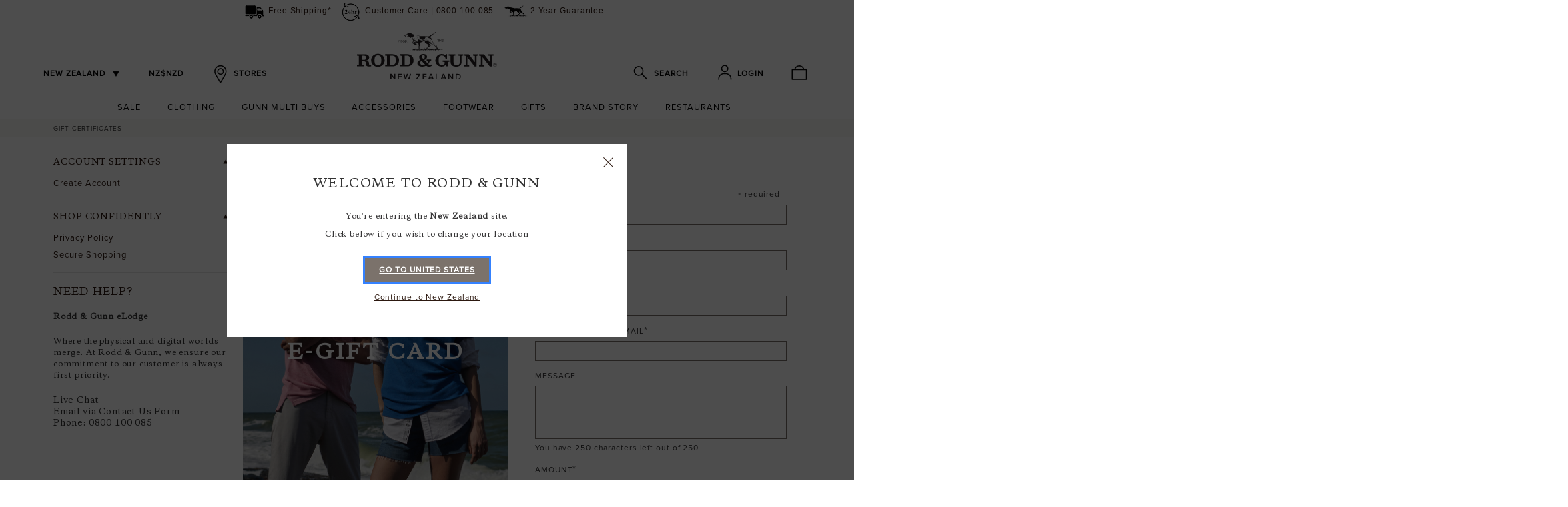

--- FILE ---
content_type: text/html;charset=UTF-8
request_url: https://www.roddandgunn.com/s/rodd-nz/online-gift-certificate
body_size: 29211
content:
<!doctype html>
<!--[if lt IE 7]> <html class="ie6 oldie" lang="en"> <![endif]-->
<!--[if IE 7]> <html class="ie7 oldie" lang="en"> <![endif]-->
<!--[if IE 8]> <html class="ie8 oldie" lang="en"> <![endif]-->
<!--[if gt IE 8]><!--> <html lang="en"> <!--<![endif]-->
<head>



















































































































































































































































































<meta charset=UTF-8>

<meta http-equiv="x-ua-compatible" content="ie=edge">

<meta name="viewport" content="width=device-width, minimum-scale=1.0, maximum-scale=1.0, user-scalable=no">
<meta name="format-detection" content="telephone=no">




    <!-- Preconnect to External Origins: -->
<link rel="preconnect" href="https://www.googletagmanager.com/" crossorigin>
<link rel="dns-prefetch" href="https://www.googletagmanager.com/">
<link rel="preconnect" href="https://fonts.googleapis.com/" crossorigin>
<link rel="dns-prefetch" href="https://fonts.googleapis.com/">
<link rel="preconnect" href="https://ajax.googleapis.com/" crossorigin>
<link rel="dns-prefetch" href="https://ajax.googleapis.com/">
<link rel="preconnect" href="https://recommender.scarabresearch.com/" crossorigin>
<link rel="dns-prefetch" href="https://recommender.scarabresearch.com/">
<link rel="preconnect" href="https://edge.curalate.com/" crossorigin>
<link rel="dns-prefetch" href="https://edge.curalate.com/">

<!-- Preload CSS: -->
<link rel="preload" as="style" href="https://maxcdn.bootstrapcdn.com/font-awesome/4.3.0/css/font-awesome.min.css">
<link rel="preload" as="style" href="https://fonts.googleapis.com/css?family=Montserrat:400,700">
<link rel="preload" as="style" href="https://fonts.googleapis.com/css?family=Lato:100,300,700,100italic,300italic%7CCrete+Round:400,400italic&subset=latin,latin">
<link rel="preload" as="style" href="https://edqprofservus.blob.core.windows.net/assets/1.6.3/global-intuitive-unicorn.css">

<!-- JS preloads aren't required for the LCP, so not included -->



<!-- Pinterest Verfication HTML Meta Tag-->
<meta name="p:domain_verify" content="4d6290bddba04a8b462d35e27077201c"/>
<!-- Osano Scripts-->
<script>
	window.dataLayer = window.dataLayer ||[];
	function gtag(){dataLayer.push(arguments);}
	gtag('consent','default',{
		'ad_storage':'granted',
		'analytics_storage':'granted',
		'wait_for_update': 500
	});
	gtag("set", "ads_data_redaction", false);
	gtag('js', new Date());
</script>

<script>(function(w,d,s,l,i){w[l]=w[l]||[];w[l].push({'gtm.start':
new Date().getTime(),event:'gtm.js'});var f=d.getElementsByTagName(s)[0],
j=d.createElement(s),dl=l!='dataLayer'?'&l='+l:'';j.async=true;j.src=
'https://sgtm.roddandgunn.com/gtm.js?id='+i+dl;f.parentNode.insertBefore(j,f);
})(window,document,'script','dataLayer','GTM-KX92MZ5');</script>
<!-- End Google Tag Manager -->

  <script src="https://cmp.osano.com/16CLQtT7RsQEz2Lq2/208630aa-14f8-4e1b-bbc8-6cad547da50f/osano.js"></script>
  <style>  .osano-cm-widget{display: none;}  .osano-cm-link {font-size: 1em !important;display: inline !important;}
#ae_launcher.ae-cta-position-preset-left-lower {bottom:70px !important;}  /*Accessibility Icon*/
</style>

<script type="text/javascript">
WebFontConfig = {
google: { families: [ 'Lato:100,300,700,100italic,300italic:latin', 'Crete+Round:400,400italic:latin' ] }
};
(function() {
var wf = document.createElement('script');
wf.src = ('https:' == document.location.protocol ? 'https' : 'http') +
'://ajax.googleapis.com/ajax/libs/webfont/1/webfont.js';
wf.type = 'text/javascript';
wf.async = 'true';
var s = document.getElementsByTagName('script')[0];
s.parentNode.insertBefore(wf, s);
})();
</script>


<title>Gift Cards for Men | Clothing eGift Card | Rodd & Gunn</title>


<link href="/on/demandware.static/Sites-rodd-nz-Site/-/default/dw0cc3c384/images/favicon.ico" rel="shortcut icon" />



<meta name="description" content=" Buy a Rodd &amp; Gunn eGiftcard online today, up to $1000. Perfect for last minute gifts ideas, and delivered direct to your email account."/>
<meta name="keywords" content=" giftcard"/>



<link rel="preload" as="style" href="/on/demandware.static/Sites-rodd-nz-Site/-/en_NZ/v1769191401392/css/style.css" />
<link rel="preload" as="script" href="/on/demandware.static/Sites-rodd-nz-Site/-/en_NZ/v1769191401392/lib/jquery/jquery-2.1.1.min.js" />
<script crossorigin src="https://applepay.cdn-apple.com/jsapi/1.latest/apple-pay-sdk.js"></script>












































































































































<link href="/on/demandware.static/Sites-rodd-nz-Site/-/en_NZ/v1769191401392/lib/jquery/ui/jquery-ui.min.css" type="text/css" rel="stylesheet" />
<link href="/on/demandware.static/Sites-rodd-nz-Site/-/en_NZ/v1769191401392/lib/swiper/swiper.min.css" type="text/css" rel="stylesheet" />
<link href="/on/demandware.static/Sites-rodd-nz-Site/-/en_NZ/v1769191401392/lib/magiczoom/magiczoomplus.css" type="text/css" rel="stylesheet" />
<link href="//maxcdn.bootstrapcdn.com/font-awesome/4.3.0/css/font-awesome.min.css" rel="stylesheet">
<link href="https://fonts.googleapis.com/css?family=Montserrat:400,700" rel="stylesheet">
<!--[if lt IE 9]>
<script src="/on/demandware.static/Sites-rodd-nz-Site/-/en_NZ/v1769191401392/js/lib/html5.js"></script>
<![endif]-->

<script type="text/javascript">//<!--
/* <![CDATA[ (head-active_data.js) */
var dw = (window.dw || {});
dw.ac = {
    _analytics: null,
    _events: [],
    _category: "",
    _searchData: "",
    _anact: "",
    _anact_nohit_tag: "",
    _analytics_enabled: "true",
    _timeZone: "Pacific/Auckland",
    _capture: function(configs) {
        if (Object.prototype.toString.call(configs) === "[object Array]") {
            configs.forEach(captureObject);
            return;
        }
        dw.ac._events.push(configs);
    },
	capture: function() { 
		dw.ac._capture(arguments);
		// send to CQ as well:
		if (window.CQuotient) {
			window.CQuotient.trackEventsFromAC(arguments);
		}
	},
    EV_PRD_SEARCHHIT: "searchhit",
    EV_PRD_DETAIL: "detail",
    EV_PRD_RECOMMENDATION: "recommendation",
    EV_PRD_SETPRODUCT: "setproduct",
    applyContext: function(context) {
        if (typeof context === "object" && context.hasOwnProperty("category")) {
        	dw.ac._category = context.category;
        }
        if (typeof context === "object" && context.hasOwnProperty("searchData")) {
        	dw.ac._searchData = context.searchData;
        }
    },
    setDWAnalytics: function(analytics) {
        dw.ac._analytics = analytics;
    },
    eventsIsEmpty: function() {
        return 0 == dw.ac._events.length;
    }
};
/* ]]> */
// -->
</script>
<script type="text/javascript">//<!--
/* <![CDATA[ (head-cquotient.js) */
var CQuotient = window.CQuotient = {};
CQuotient.clientId = 'bbrs-rodd-nz';
CQuotient.realm = 'BBRS';
CQuotient.siteId = 'rodd-nz';
CQuotient.instanceType = 'prd';
CQuotient.locale = 'en_NZ';
CQuotient.fbPixelId = '__UNKNOWN__';
CQuotient.activities = [];
CQuotient.cqcid='';
CQuotient.cquid='';
CQuotient.cqeid='';
CQuotient.cqlid='';
CQuotient.apiHost='api.cquotient.com';
/* Turn this on to test against Staging Einstein */
/* CQuotient.useTest= true; */
CQuotient.useTest = ('true' === 'false');
CQuotient.initFromCookies = function () {
	var ca = document.cookie.split(';');
	for(var i=0;i < ca.length;i++) {
	  var c = ca[i];
	  while (c.charAt(0)==' ') c = c.substring(1,c.length);
	  if (c.indexOf('cqcid=') == 0) {
		CQuotient.cqcid=c.substring('cqcid='.length,c.length);
	  } else if (c.indexOf('cquid=') == 0) {
		  var value = c.substring('cquid='.length,c.length);
		  if (value) {
		  	var split_value = value.split("|", 3);
		  	if (split_value.length > 0) {
			  CQuotient.cquid=split_value[0];
		  	}
		  	if (split_value.length > 1) {
			  CQuotient.cqeid=split_value[1];
		  	}
		  	if (split_value.length > 2) {
			  CQuotient.cqlid=split_value[2];
		  	}
		  }
	  }
	}
}
CQuotient.getCQCookieId = function () {
	if(window.CQuotient.cqcid == '')
		window.CQuotient.initFromCookies();
	return window.CQuotient.cqcid;
};
CQuotient.getCQUserId = function () {
	if(window.CQuotient.cquid == '')
		window.CQuotient.initFromCookies();
	return window.CQuotient.cquid;
};
CQuotient.getCQHashedEmail = function () {
	if(window.CQuotient.cqeid == '')
		window.CQuotient.initFromCookies();
	return window.CQuotient.cqeid;
};
CQuotient.getCQHashedLogin = function () {
	if(window.CQuotient.cqlid == '')
		window.CQuotient.initFromCookies();
	return window.CQuotient.cqlid;
};
CQuotient.trackEventsFromAC = function (/* Object or Array */ events) {
try {
	if (Object.prototype.toString.call(events) === "[object Array]") {
		events.forEach(_trackASingleCQEvent);
	} else {
		CQuotient._trackASingleCQEvent(events);
	}
} catch(err) {}
};
CQuotient._trackASingleCQEvent = function ( /* Object */ event) {
	if (event && event.id) {
		if (event.type === dw.ac.EV_PRD_DETAIL) {
			CQuotient.trackViewProduct( {id:'', alt_id: event.id, type: 'raw_sku'} );
		} // not handling the other dw.ac.* events currently
	}
};
CQuotient.trackViewProduct = function(/* Object */ cqParamData){
	var cq_params = {};
	cq_params.cookieId = CQuotient.getCQCookieId();
	cq_params.userId = CQuotient.getCQUserId();
	cq_params.emailId = CQuotient.getCQHashedEmail();
	cq_params.loginId = CQuotient.getCQHashedLogin();
	cq_params.product = cqParamData.product;
	cq_params.realm = cqParamData.realm;
	cq_params.siteId = cqParamData.siteId;
	cq_params.instanceType = cqParamData.instanceType;
	cq_params.locale = CQuotient.locale;
	
	if(CQuotient.sendActivity) {
		CQuotient.sendActivity(CQuotient.clientId, 'viewProduct', cq_params);
	} else {
		CQuotient.activities.push({activityType: 'viewProduct', parameters: cq_params});
	}
};
/* ]]> */
// -->
</script>
<!-- Demandware Apple Pay -->

<style type="text/css">ISAPPLEPAY{display:inline}.dw-apple-pay-button,.dw-apple-pay-button:hover,.dw-apple-pay-button:active{background-color:black;background-image:-webkit-named-image(apple-pay-logo-white);background-position:50% 50%;background-repeat:no-repeat;background-size:75% 60%;border-radius:5px;border:1px solid black;box-sizing:border-box;margin:5px auto;min-height:30px;min-width:100px;padding:0}
.dw-apple-pay-button:after{content:'Apple Pay';visibility:hidden}.dw-apple-pay-button.dw-apple-pay-logo-white{background-color:white;border-color:white;background-image:-webkit-named-image(apple-pay-logo-black);color:black}.dw-apple-pay-button.dw-apple-pay-logo-white.dw-apple-pay-border{border-color:black}</style>





<script src="https://www.google.com/recaptcha/api.js"></script>


<!-- UI -->
<link rel="stylesheet" href="/on/demandware.static/Sites-rodd-nz-Site/-/en_NZ/v1769191401392/css/style.css" />
<!--[if lte IE 8]>
<script src="//cdnjs.cloudflare.com/ajax/libs/respond.js/1.4.2/respond.js" type="text/javascript"></script>
<script src="https://cdn.rawgit.com/chuckcarpenter/REM-unit-polyfill/master/js/rem.min.js" type="text/javascript"></script>
<![endif]-->


<meta name="google-site-verification" content="G3RpCCkJJYOZ2auacIXp2INYK-Pp_PBFaDa-XkPMxkk" />





<script>
var CRL8_SITENAME = "roddgunn-ekeiiy";
!function(){var e=window.crl8=window.crl8||{},n=!1,i=[];e.ready=function(e){n?e():i.push(e)},e.pixel=e.pixel||function(){e.pixel.q.push(arguments)},e.pixel.q=e.pixel.q||[];var t=window.document,o=t.createElement("script"),c=e.debug||-1!==t.location.search.indexOf("crl8-debug=true")?"js":"min.js";o.async=!0,o.src=t.location.protocol+"//edge.curalate.com/sites/"+CRL8_SITENAME+"/site/latest/site."+c,o.onload=function(){n=!0,i.forEach(function(e){e()})};var r=t.getElementsByTagName("script")[0];r.parentNode.insertBefore(o,r.nextSibling)}();
</script>






   





	<!-- Salesforce Commerce Cloud (Demandware) Bazaarvoice LINK cartridge 18.2.0 -->



	<script async type="text/javascript" src="//apps.bazaarvoice.com/deployments/rodd-gunn/main_site/production/en_NZ/bv.js"></script>










<script type="text/javascript">
if (window.jQuery) {
jQuery(document).ready(function(){
if(screen.width < 768){
jQuery('#footer').append('<a href="/nz/Home-Show" class="full-site-link">View Full Site</a>');
jQuery('.full-site-link')
.attr('href', '/on/demandware.store/Sites-rodd-nz-Site/en_NZ/Home-FullSite')
.click(function(e) {
e.preventDefault();
jQuery.ajax({
url: '/on/demandware.store/Sites-rodd-nz-Site/en_NZ/Home-FullSite',
success: function(){
window.location.reload();
}
});
}
);
}
});
}
</script>






    <link rel="canonical" href="https://www.roddandgunn.com/online-gift-certificate" /><link rel="alternate" hreflang="x-default" href="https://www.roddandgunn.com/nz/online-gift-certificate" /><link rel="alternate" hreflang="en-CA" href="https://www.roddandgunn.com/ca/online-gift-certificate" /><link rel="alternate" hreflang="fr-CA" href="https://www.roddandgunn.com/ca/fr/online-gift-certificate" /><link rel="alternate" hreflang="en-AU" href="https://www.roddandgunn.com/au/online-gift-certificate" /><link rel="alternate" hreflang="en-NZ" href="https://www.roddandgunn.com/nz/online-gift-certificate" /><link rel="alternate" hreflang="en-US" href="https://www.roddandgunn.com/us/online-gift-certificate" /><link rel="alternate" hreflang="en" href="https://www.roddandgunn.com/eu/online-gift-certificate" /><link rel="alternate" hreflang="fr-FR" href="https://www.roddandgunn.com/eu/fr/online-gift-certificate" /><link rel="alternate" hreflang="de-DE" href="https://www.roddandgunn.com/eu/de/online-gift-certificate" /><link rel="alternate" hreflang="en-GB" href="https://www.roddandgunn.com/uk/online-gift-certificate" />






<script>
var gtmEnabled = true;
var currencyCode = "NZD";
var ga4MeasurementID = 'G-XBZ9WH6V2V';
</script>
<script type="text/javascript" src="/on/demandware.static/Sites-rodd-nz-Site/-/en_NZ/v1769191401392/lib/sha256.js" class="sha256-script"></script>
<script src="/on/demandware.static/Sites-rodd-nz-Site/-/en_NZ/v1769191401392/js/gtm.js" class="gtm-script"></script>




<script type="text/javascript" src="https://assets.emarsys.net/web-emarsys-sdk/4.0.0/web-emarsys-sdk.js" async></script>
<script type="text/javascript">
    var WebEmarsysSdk = WebEmarsysSdk || [];
    var getRmsCustomerID = document.cookie.match(new RegExp('(^| )' + 'rmsCustomerID=([^;]+)'));
    var rmsCustomerID = getRmsCustomerID ? getRmsCustomerID[2] : null;
    var getRedirectUrl = document.cookie.match(new RegExp('(^| )' + 'redirectUrl=([^;]+)'));
    var redirectUrl = getRedirectUrl ? getRedirectUrl[2] : null;
    (function () {
        WebEmarsysSdk.push(['init', {
    "applicationCode": "EMSBA-3EC1B",
    "autoSubscribe": false,
    "enableLogging": true,
    "serviceWorker": {
        "url": "web-emarsys-service-worker.js",
        "applicationServerPublicKey": "BPftFgla2XmyOqDSfIVSkcn5Q19JV6Z5z6oxEP21-RaoR4rYjnk6BQoO1cpMMPGrcWFWeL_G7N2PeZ9pikE4A4g"
    },
    "safariWebsitePushID": "web.roddandgunn.com.nz"
}]);
    })();
    var redirecting = function () {
        if (redirectUrl) {
            document.location.href = redirectUrl;
        }
        document.cookie = 'redirectUrl' + '=;expires=Thu, 01 Jan 1970 00:00:01 GMT';
    };
    WebEmarsysSdk.push(function() {
        if (rmsCustomerID) {
            window.WebEmarsysSdk.login({
            fieldId: SitePreferences.RMS_CUSTOMER_ID,
            fieldValue: rmsCustomerID
        }).then(redirecting, redirecting);
        }
    });
</script>










<script src="/on/demandware.static/Sites-rodd-nz-Site/-/en_NZ/v1769191401392/js/experian/production/edq-v1.1.1.js"></script>



<link rel="stylesheet" type="text/css" href="/on/demandware.static/Sites-rodd-nz-Site/-/en_NZ/v1769191401392/css/experian/global-intuitive-unicorn.css" />










<link rel="stylesheet" type="text/css" href="/on/demandware.static/Sites-rodd-nz-Site/-/en_NZ/v1769191401392/css/experian/production/pro-web.css" />






















<div class="tfc-fitrec-product" id="" data-userid="" data-colorid="null"  data-locale='en_NZ'></div>




<script type="text/JavaScript">(function(){ var a={};
function g(l){
a[l]=function(r,e,o){
var w=window,d=document,p=[],t,s,x; w.tfcapi=t=w.tfcapi||function(){
t.q=t.q||[];
t.q.push(arguments);}; o&&o.forceMobile===true&&p.push('deviceType=mobile'); o&&o.autoCalculate===false&&p.push('autoCalculate=false'); x=d.getElementsByTagName('script')[0]; s=d.createElement('script'); s.type='text/javascript';s.async=true; s.src='https://'+r+'-cdn'+(e==='dev'||e==='staging'?'.'+e:'')+ '.truefitcorp.com/fitrec/'+r+'/js/'+l+'.js?'+p.join('&'); x.parentNode.insertBefore(s,x);}}
g('fitrec');
g('tracker');
return a;
// Don't change anything above this line
})().fitrec('rdd','prod');</script>

<script>
	tfcapi('calculate', {
		userId: ''
	});
</script>


</head>
<body>

<div id="wrapper" class="pt_account is-new-header">



<header id="accessibility-statement-reader" class="d-none sr-only" aria-hidden="true">
<p>Accessibility Statement</p><p>Rodd and Gunn is committed to making its website usable by all people, including those with disabilities by meeting or exceeding the requirements of the Web Content Accessibility Guidelines 2.1 Level A/AA (WCAG 2.1 A/AA).  We strive to make our site an equal experience for everyone.</p><p>We continue to monitor our site and make sure that all content provided is accessible to all visitors.</p><p>Disclaimer</p><p>It is important to note that efforts to the website are ongoing as we work to implement the relevant improvements to meet WCAG 2.1 A/AA guidelines over time.</p><p>Accessibility Support</p><p>If you are having any issues relating to assistive technology, including screen readers, keyboard access, or other issues relating to the accessibility of our website, we want to help you achieve what you came to do.</p><p>Third Party Applications</p><p>While you are visiting our site, you will notice that we make use of third-party sites such as Instagram, Facebook, Twitter, YouTube, LinkedIn, and Google Maps to provide information about Rodd and Gunn. Though individuals may have challenges with access to this particular site, Rodd and Gunn does not control or remedy the way content is portrayed.</p>
</header>












































































































































<header id="new-header" data-is-home-page="false">

<div class="header-banner">

	 


	





<style type="text/css">.icon {
	vertical-align: middle;
}
</style>
<div class="row" style="background-color: rgba(255, 255, 255, 0.5); height: 35px; text-align: center; color: #000000;">

<!--<span style="width: 220px;"> <img alt="2 Year Guarantee" class="icon" height="35" src="https://www.roddandgunn.com/on/demandware.static/-/Library-Sites-rodd-shared-library/default/dwfa6d034e/02%20GLOBAL/HFH%20Content/RG_ICONS_2_YEAR_GUARANTEE_DOG_BLACK1.png" width="35"  />
<span style="font-family: ProximaNova, 'Avant Garde', verdana, sans-serif;">2 Year Guarantee&nbsp;&nbsp;&nbsp;</span> </span> 
<span style="width: 220px;"> <img alt="Click & Collect" class="icon" height="35" src="https://www.roddandgunn.com/on/demandware.static/-/Library-Sites-rodd-shared-library/default/dw0242ba29/02%20GLOBAL/HFH%20Content/RG_ICONS_CLICK_COLLECT_BLACK1.png" width="35"  />
<span style="font-family: ProximaNova, 'Avant Garde', verdana, sans-serif;">Click &amp; Collect &nbsp;&nbsp;&nbsp;</span> </span>-->

<span style="width: 220px;"> 
	<a href="https://www.roddandgunn.com/nz/delivery_and_shipping.html"><img alt="Free Shipping" class="icon" height="35" src="https://www.roddandgunn.com/on/demandware.static/-/Library-Sites-rodd-shared-library/default/dw76727f73/02%20GLOBAL/HFH%20Content/Free-shipping-icon1.png" width="35" />
		<span style="font-family: ProximaNova, 'Avant Garde', verdana, sans-serif;">Free Shipping*&nbsp;&nbsp;</span></a></span> 

<span style="width: 220px;"> 
<a href="https://www.roddandgunn.com/nz/contact"><img alt="Customer Service" class="icon" height="35" src="https://www.roddandgunn.com/on/demandware.static/-/Library-Sites-rodd-shared-library/default/dw9f3e0338/02%20GLOBAL/HFH%20Content/RG_ICONS_24HR_SERVICE_BLACK1.png" width="35"  />
<span style="font-family: ProximaNova, 'Avant Garde', verdana, sans-serif;">Customer Care |  0800 100 085&nbsp;&nbsp;&nbsp;</span></a></span> 

<!-- <span style="width: 220px;"> 
<a href="https://www.roddandgunn.com/nz/click-and-collect-terms.html"><img alt="Click & Collect" class="icon" height="35" src="https://www.roddandgunn.com/on/demandware.static/-/Library-Sites-rodd-shared-library/default/dw0242ba29/02%20GLOBAL/HFH%20Content/RG_ICONS_CLICK_COLLECT_BLACK1.png" width="35" /><span style="font-family: ProximaNova, 'Avant Garde', verdana, sans-serif;">Click &amp; Collect</span></a> </span> -->

<span style="width: 220px;"> 
<a href="https://www.roddandgunn.com/nz/2_year_guarantee.html">
	<img alt="2 Year Guarantee" class="icon" height="35" src="https://www.roddandgunn.com/on/demandware.static/-/Library-Sites-rodd-shared-library/default/dwfa6d034e/02%20GLOBAL/HFH%20Content/RG_ICONS_2_YEAR_GUARANTEE_DOG_BLACK1.png" width="35" />
	<span style="font-family: ProximaNova, 'Avant Garde', verdana, sans-serif;">2 Year Guarantee&nbsp;&nbsp;&nbsp;</span> </a>
	</span>

</div>

 
	

</div>

<div class="top-banner" role="banner">
<div class="container-fluid header-container">
<div class="header-top">

<div class="header-left">
<button class="menu-toggle" aria-label="Menu Button">
<i class="menu-icon"></i>
</button>
<div class="menu-utility-user">

<a id="by-pass-block" href="#main">Skip to Content (Press Enter)</a>




<button class="country-button" aria-label="New Zealand"></button>
<div class="country-selector selector-custom">
<div class="current-country ">
<span>New Zealand</span>
<i class="rg rg-dropdownarrow "></i>
</div>

<div class="selector">











<div class="country">
<i class="flag-icon flag-icon-au"></i>

<a href="https://www.roddandgunn.com/au" data-locale="en_AU" class="locale">Australia</a>
</div>



<div class="country">
<i class="flag-icon flag-icon-nz"></i>

<a href="https://www.roddandgunn.com/nz" data-locale="en_NZ" class="locale selected">New Zealand</a>
</div>


</div>

</div>







<div class="currency-selector selector-custom">
<div class="current-currency non-cursor">
<span>NZ$</span>

<span>NZD</span>
<i class="rg rg-dropdownarrow hidden"></i>
</div>

</div>

<div class="content-store-search">

<div class="stores">
<a href="https://www.roddandgunn.com/nz/store-locator" title="Stores">
<i class="icon-store"></i>
<span>Stores</span>
</a>
</div>
</div>
</div>
</div>

<div class="header-logo">
<a href="https://www.roddandgunn.com/nz" title="Rodd &amp; Gunn Home">


<img class="logo-img" src="/on/demandware.static/Sites-rodd-nz-Site/-/default/dwdf69bcc3/images/RG-Logo-NZ.svg" alt="Rodd &amp; Gunn"/>
<img class="logo-img logo-light" src="/on/demandware.static/Sites-rodd-nz-Site/-/default/dw9fc21cd7/images/RG-Logo-NZ-Light.svg" alt="Rodd &amp; Gunn"/>

<span class="visually-hidden">Rodd &amp; Gunn</span>
</a>
</div>

<div class="header-right">
<input type="hidden" value="/on/demandware.store/Sites-rodd-nz-Site/en_NZ/ApplePayExpress-BeginCheckout" name="applePayBeginCheckout"/>


<a href="https://www.roddandgunn.com/nz/Search-Show" data-id="#sidebar-search" class="header-search-btn header-action">
<i class="icon-search"></i>
<span>Search</span>
</a>




<a href="https://www.roddandgunn.com/nz/Account-Show" data-id="#sidebar-login" class="header-login-btn header-action">
<i class="icon-login"></i>
<span data-text="My Account">Login</span>
</a>
<a href="https://www.roddandgunn.com/nz/Account-Show" class="header-login-link header-action hide">
<i class="icon-login"></i>
<span>My Account</span>
</a>




<a href="https://www.roddandgunn.com/nz/Cart-Show" aria-label="Cart" data-id="#sidebar-bag" class="header-bag-btn header-action" onclick="GTM.clickAction(this);" data-gtm="undefined">
<i class="icon-bag"></i>
<span class="quantity"></span>
</a>
</div>
</div>
</div>
<div class="container">

<nav id="navigation" role="navigation" class="navigation" aria-label="Rodd &amp; Gunn">















































































































































<ul class="menu-container" role="menubar" aria-label="Rodd &amp; Gunn">
<li class="level-1" role="none">
<ul class="menu-category" role="none">


<li role="none">


<style>
.sub-menu-sale .level-2,
.sub-menu-sale .level-2:after,
.sub-menu-sale .level-2:before {
background-color: #eae9e8;
}
</style>



<i class="menu-item-toggle rg rg-dropdownarrow visible-xs"></i>


<a class="has-sub-menu " href="https://www.roddandgunn.com/nz/sale" tabindex="0" role="menuitem">
Sale
</a>
<div class="sub-menu-sale hidden-xs">







<div class="level-2">

<div class="content content-1">

<div class="col">
<div class="title-catalog">

<a href="https://www.roddandgunn.com/nz/sale" role="menuitem" class=""">
Sale
</a>

</div>
<ul role="menu" aria-label="Sale">

<li role="none">
<a href="https://www.roddandgunn.com/nz/sale/jackets"  class="sale-red" role="menuitem">
Jackets
</a>
</li>

<li role="none">
<a href="https://www.roddandgunn.com/nz/sale/knitwear"  class="sale-red" role="menuitem">
Knitwear
</a>
</li>

<li role="none">
<a href="https://www.roddandgunn.com/nz/sale/sweats"  class="sale-red" role="menuitem">
Sweats
</a>
</li>

<li role="none">
<a href="https://www.roddandgunn.com/nz/sale/shirts"  class="sale-red" role="menuitem">
Shirts
</a>
</li>

<li role="none">
<a href="https://www.roddandgunn.com/nz/sale/polos"  class="sale-red" role="menuitem">
Polos
</a>
</li>

<li role="none">
<a href="https://www.roddandgunn.com/nz/sale/t-shirts"  class="sale-red" role="menuitem">
T-Shirts
</a>
</li>

<li role="none">
<a href="https://www.roddandgunn.com/nz/sale/shorts"  class="sale-red" role="menuitem">
Shorts
</a>
</li>

</ul>
</div>

<div class="col">
<div class="title-catalog">

</div>
<ul role="menu" aria-label="">

<li role="none">
<a href="https://www.roddandgunn.com/nz/sale/jeans"  class="sale-red" role="menuitem">
Jeans
</a>
</li>

<li role="none">
<a href="https://www.roddandgunn.com/nz/sale/pants"  class="sale-red" role="menuitem">
Pants
</a>
</li>

<li role="none">
<a href="https://www.roddandgunn.com/nz/sale/footwear"  class="sale-red" role="menuitem">
Footwear
</a>
</li>

<li role="none">
<a href="https://www.roddandgunn.com/nz/sale/accessories"  class="sale-red" role="menuitem">
Accessories
</a>
</li>

</ul>
</div>

</div>




<div class="content content-2 megamenu-banner none">

<!-- p><a href="https://www.roddandgunn.com/nz/clothing/sale/shirts"><img alt="Sale Shirts From $79* - Shop Now" src="https://content.roddandgunn.com/nav/anz/ANZ_SALE_MEGAMENU_3.webp" title="" /></a></p -->
<p><a href="https://www.roddandgunn.com/nz/sale"><img alt="Up to 50% off Sale - Shop Now"  src="https://content.roddandgunn.com/nav/anz/RG_GLOBAL_EOSS_MEGAMENU.jpg" title="Shop up to 50% off Sale" /></a></p>

</div>


<div class="content content-3 megamenu-banner none">

<!-- p><a href="https://www.roddandgunn.com/nz/sale"><img alt="Up to 50% off - Shop Now" src="https://content.roddandgunn.com/nav/anz/ANZ_SALE_MEGAMENU_.webp" title="" /></a></p -->

</div>

</div>



</div>
<div class="menu-layout-mobile hidden">





<ul>
<li>
<a class="repeat-cat " href="https://www.roddandgunn.com/nz/sale">
Sale
</a>
</li>

<li>


<a class=" sale-red " href="https://www.roddandgunn.com/nz/sale/jackets">
Jackets <i class="menu-item-toggle rg rg-dropdownarrow sub"></i>
</a>

</li>

<li>


<a class=" sale-red " href="https://www.roddandgunn.com/nz/sale/knitwear">
Knitwear <i class="menu-item-toggle rg rg-dropdownarrow sub"></i>
</a>

</li>

<li>


<a class=" sale-red " href="https://www.roddandgunn.com/nz/sale/sweats">
Sweats <i class="menu-item-toggle rg rg-dropdownarrow sub"></i>
</a>

</li>

<li>


<a class=" sale-red " href="https://www.roddandgunn.com/nz/sale/shirts">
Shirts <i class="menu-item-toggle rg rg-dropdownarrow sub"></i>
</a>

</li>

<li>


<a class=" sale-red " href="https://www.roddandgunn.com/nz/sale/polos">
Polos <i class="menu-item-toggle rg rg-dropdownarrow sub"></i>
</a>

</li>

<li>


<a class=" sale-red " href="https://www.roddandgunn.com/nz/sale/t-shirts">
T-Shirts <i class="menu-item-toggle rg rg-dropdownarrow sub"></i>
</a>

</li>

<li>


<a class=" sale-red " href="https://www.roddandgunn.com/nz/sale/shorts">
Shorts <i class="menu-item-toggle rg rg-dropdownarrow sub"></i>
</a>

</li>

<li>


<a class=" sale-red " href="https://www.roddandgunn.com/nz/sale/jeans">
Jeans <i class="menu-item-toggle rg rg-dropdownarrow sub"></i>
</a>

</li>

<li>


<a class=" sale-red " href="https://www.roddandgunn.com/nz/sale/pants">
Pants <i class="menu-item-toggle rg rg-dropdownarrow sub"></i>
</a>

</li>

<li>


<a class=" sale-red " href="https://www.roddandgunn.com/nz/sale/footwear">
Footwear <i class="menu-item-toggle rg rg-dropdownarrow sub"></i>
</a>

</li>

<li>


<a class=" sale-red " href="https://www.roddandgunn.com/nz/sale/accessories">
Accessories <i class="menu-item-toggle rg rg-dropdownarrow sub"></i>
</a>

</li>

</ul>


</div>
</li>

<li role="none">


<style>
.sub-menu-clothing .level-2,
.sub-menu-clothing .level-2:after,
.sub-menu-clothing .level-2:before {
background-color: #eae9e8;
}
</style>



<i class="menu-item-toggle rg rg-dropdownarrow visible-xs"></i>


<a class="has-sub-menu " href="https://www.roddandgunn.com/nz/clothing" tabindex="0" role="menuitem">
Clothing
</a>
<div class="sub-menu-clothing hidden-xs">







<div class="level-2">

<div class="content content-1">

<div class="col">
<div class="title-catalog">

<a href="https://www.roddandgunn.com/nz/clothing" role="menuitem" class=""">
Clothing
</a>

</div>
<ul role="menu" aria-label="Clothing">

<li role="none">
<a href="https://www.roddandgunn.com/nz/clothing/new-arrivals"  role="menuitem">
New Arrivals
</a>
</li>

<li role="none">
<a href="https://www.roddandgunn.com/nz/clothing/shirts"  role="menuitem">
Shirts
</a>
</li>

<li role="none">
<a href="https://www.roddandgunn.com/nz/clothing/polos"  role="menuitem">
Polos
</a>
</li>

<li role="none">
<a href="https://www.roddandgunn.com/nz/clothing/jackets-coats"  role="menuitem">
Jackets &amp; Coats
</a>
</li>

<li role="none">
<a href="https://www.roddandgunn.com/nz/clothing/knitwear"  role="menuitem">
Knitwear
</a>
</li>

<li role="none">
<a href="https://www.roddandgunn.com/nz/clothing/sweatshirts"  role="menuitem">
Sweatshirts
</a>
</li>

<li role="none">
<a href="https://www.roddandgunn.com/nz/clothing/pants"  role="menuitem">
Pants
</a>
</li>

</ul>
</div>

<div class="col">
<div class="title-catalog">

</div>
<ul role="menu" aria-label="">

<li role="none">
<a href="https://www.roddandgunn.com/nz/clothing/jeans"  role="menuitem">
Jeans
</a>
</li>

<li role="none">
<a href="https://www.roddandgunn.com/nz/clothing/t-shirts"  role="menuitem">
T-Shirts
</a>
</li>

<li role="none">
<a href="https://www.roddandgunn.com/nz/clothing/shorts"  role="menuitem">
Shorts
</a>
</li>

<li role="none">
<a href="https://www.roddandgunn.com/nz/clothing/underwear"  role="menuitem">
Underwear
</a>
</li>

<li role="none">
<a href="https://www.roddandgunn.com/nz/clothing/linen"  role="menuitem">
Linen
</a>
</li>

<li role="none">
<a href="https://www.roddandgunn.com/nz/clothing/polos/the-gunn-polo-personalised/004887-02.html"  role="menuitem">
Personalised Polos
</a>
</li>

<li role="none">
<a href="https://www.roddandgunn.com/nz/clothing/corporate-uniforms-2"  role="menuitem">
Corporate Uniforms
</a>
</li>

</ul>
</div>

</div>


<div class="content content-2">

<div class="col">
<div class="title-catalog">

<a href="https://www.roddandgunn.com/nz/clothing" role="menuitem" class=""">
Featured
</a>

</div>
<ul role="menu" aria-label="Featured">

<li role="none">
<a href="https://www.roddandgunn.com/nz/clothing/featured/spring-summer-2025-26"  role="menuitem">
Spring Summer 2025-26
</a>
</li>

<li role="none">
<a href="https://www.roddandgunn.com/nz/clothing/featured/good-earth-cotton"  role="menuitem">
Good Earth Cotton
</a>
</li>

<li role="none">
<a href="https://www.roddandgunn.com/nz/clothing/featured/zqrx-merino-wool"  role="menuitem">
ZQRX Merino Wool
</a>
</li>

<li role="none">
<a href="https://www.roddandgunn.com/nz/clothing/featured/candiani-denim"  role="menuitem">
Candiani Denim
</a>
</li>

<li role="none">
<a href="https://www.roddandgunn.com/nz/clothing/featured/sailgp-collection"  role="menuitem">
SailGP Collection
</a>
</li>

</ul>
</div>

<div class="col">
<div class="title-catalog">

<a href="https://www.roddandgunn.com/nz/clothing/sale" role="menuitem" class="sale-red"">
Sale
</a>

</div>
<ul role="menu" aria-label="Sale">

<li role="none">
<a href="https://www.roddandgunn.com/nz/clothing/sale/jackets"  class="sale-red" role="menuitem">
Jackets
</a>
</li>

<li role="none">
<a href="https://www.roddandgunn.com/nz/clothing/sale/knitwear"  class="sale-red" role="menuitem">
Knitwear
</a>
</li>

<li role="none">
<a href="https://www.roddandgunn.com/nz/clothing/sale/sweats"  class="sale-red" role="menuitem">
Sweats
</a>
</li>

<li role="none">
<a href="https://www.roddandgunn.com/nz/clothing/sale/shirts"  class="sale-red" role="menuitem">
Shirts
</a>
</li>

<li role="none">
<a href="https://www.roddandgunn.com/nz/clothing/sale/polos"  class="sale-red" role="menuitem">
Polos
</a>
</li>

<li role="none">
<a href="https://www.roddandgunn.com/nz/clothing/sale/t-shirts"  class="sale-red" role="menuitem">
T-Shirts
</a>
</li>

<li role="none">
<a href="https://www.roddandgunn.com/nz/clothing/sale/shorts"  class="sale-red" role="menuitem">
Shorts
</a>
</li>

</ul>
</div>

</div>


<div class="content content-3">

<div class="col">
<div class="title-catalog">

</div>
<ul role="menu" aria-label="">

<li role="none">
<a href="https://www.roddandgunn.com/nz/clothing/sale/jeans"  class="sale-red" role="menuitem">
Jeans
</a>
</li>

<li role="none">
<a href="https://www.roddandgunn.com/nz/clothing/sale/pants"  class="sale-red" role="menuitem">
Pants
</a>
</li>

</ul>
</div>

</div>



</div>



</div>
<div class="menu-layout-mobile hidden">





<ul>
<li>
<a class="repeat-cat " href="https://www.roddandgunn.com/nz/clothing">
Clothing
</a>
</li>

<li>


<a class=" " href="https://www.roddandgunn.com/nz/clothing/new-arrivals">
New Arrivals <i class="menu-item-toggle rg rg-dropdownarrow sub"></i>
</a>

</li>

<li>


<a class=" " href="https://www.roddandgunn.com/nz/clothing/shirts">
Shirts <i class="menu-item-toggle rg rg-dropdownarrow sub"></i>
</a>

</li>

<li>


<a class=" " href="https://www.roddandgunn.com/nz/clothing/polos">
Polos <i class="menu-item-toggle rg rg-dropdownarrow sub"></i>
</a>

</li>

<li>


<a class=" " href="https://www.roddandgunn.com/nz/clothing/jackets-coats">
Jackets &amp; Coats <i class="menu-item-toggle rg rg-dropdownarrow sub"></i>
</a>

</li>

<li>


<a class=" " href="https://www.roddandgunn.com/nz/clothing/knitwear">
Knitwear <i class="menu-item-toggle rg rg-dropdownarrow sub"></i>
</a>

</li>

<li>


<a class=" " href="https://www.roddandgunn.com/nz/clothing/sweatshirts">
Sweatshirts <i class="menu-item-toggle rg rg-dropdownarrow sub"></i>
</a>

</li>

<li>


<a class=" " href="https://www.roddandgunn.com/nz/clothing/pants">
Pants <i class="menu-item-toggle rg rg-dropdownarrow sub"></i>
</a>

</li>

<li>


<a class=" " href="https://www.roddandgunn.com/nz/clothing/jeans">
Jeans <i class="menu-item-toggle rg rg-dropdownarrow sub"></i>
</a>

</li>

<li>


<a class=" " href="https://www.roddandgunn.com/nz/clothing/t-shirts">
T-Shirts <i class="menu-item-toggle rg rg-dropdownarrow sub"></i>
</a>

</li>

<li>


<a class=" " href="https://www.roddandgunn.com/nz/clothing/shorts">
Shorts <i class="menu-item-toggle rg rg-dropdownarrow sub"></i>
</a>

</li>

<li>


<a class=" " href="https://www.roddandgunn.com/nz/clothing/underwear">
Underwear <i class="menu-item-toggle rg rg-dropdownarrow sub"></i>
</a>

</li>

<li>


<a class=" " href="https://www.roddandgunn.com/nz/clothing/linen">
Linen <i class="menu-item-toggle rg rg-dropdownarrow sub"></i>
</a>

</li>

<li>


<a class=" " href="https://www.roddandgunn.com/nz/clothing/polos/the-gunn-polo-personalised/004887-02.html">
Personalised Polos <i class="menu-item-toggle rg rg-dropdownarrow sub"></i>
</a>

</li>

<li>


<a class=" " href="https://www.roddandgunn.com/nz/clothing/corporate-uniforms-2">
Corporate Uniforms <i class="menu-item-toggle rg rg-dropdownarrow sub"></i>
</a>

</li>

<li>


<a class="  has-sub-menu" href="https://www.roddandgunn.com/nz/clothing">
Featured <i class="menu-item-toggle rg rg-dropdownarrow sub"></i>
</a>

<div class="menu-layout-mobile hidden">
<ul>
<li>
<a class="repeat-cat " href="https://www.roddandgunn.com/nz/clothing">
Featured
</a>
</li>


<li>
<a class="" href="https://www.roddandgunn.com/nz/clothing/featured/spring-summer-2025-26">
Spring Summer 2025-26
</a>
</li>



<li>
<a class="" href="https://www.roddandgunn.com/nz/clothing/featured/good-earth-cotton">
Good Earth Cotton
</a>
</li>



<li>
<a class="" href="https://www.roddandgunn.com/nz/clothing/featured/zqrx-merino-wool">
ZQRX Merino Wool
</a>
</li>



<li>
<a class="" href="https://www.roddandgunn.com/nz/clothing/featured/candiani-denim">
Candiani Denim
</a>
</li>



<li>
<a class="" href="https://www.roddandgunn.com/nz/clothing/featured/sailgp-collection">
SailGP Collection
</a>
</li>


</ul>
</div>

</li>

<li>


<a class=" sale-red  has-sub-menu" href="https://www.roddandgunn.com/nz/clothing/sale">
Sale <i class="menu-item-toggle rg rg-dropdownarrow sub"></i>
</a>

<div class="menu-layout-mobile hidden">
<ul>
<li>
<a class="repeat-cat  sale-red" href="https://www.roddandgunn.com/nz/clothing/sale">
Sale
</a>
</li>


<li>
<a class=" sale-red" href="https://www.roddandgunn.com/nz/clothing/sale/jackets">
Jackets
</a>
</li>



<li>
<a class=" sale-red" href="https://www.roddandgunn.com/nz/clothing/sale/knitwear">
Knitwear
</a>
</li>



<li>
<a class=" sale-red" href="https://www.roddandgunn.com/nz/clothing/sale/sweats">
Sweats
</a>
</li>



<li>
<a class=" sale-red" href="https://www.roddandgunn.com/nz/clothing/sale/shirts">
Shirts
</a>
</li>



<li>
<a class=" sale-red" href="https://www.roddandgunn.com/nz/clothing/sale/polos">
Polos
</a>
</li>



<li>
<a class=" sale-red" href="https://www.roddandgunn.com/nz/clothing/sale/t-shirts">
T-Shirts
</a>
</li>



<li>
<a class=" sale-red" href="https://www.roddandgunn.com/nz/clothing/sale/shorts">
Shorts
</a>
</li>



<li>
<a class=" sale-red" href="https://www.roddandgunn.com/nz/clothing/sale/jeans">
Jeans
</a>
</li>



<li>
<a class=" sale-red" href="https://www.roddandgunn.com/nz/clothing/sale/pants">
Pants
</a>
</li>


</ul>
</div>

</li>

</ul>


</div>
</li>

<li role="none">


<style>
.sub-menu-multibuy .level-2,
.sub-menu-multibuy .level-2:after,
.sub-menu-multibuy .level-2:before {
background-color: #eae9e8;
}
</style>



<i class="menu-item-toggle rg rg-dropdownarrow visible-xs"></i>


<a class="has-sub-menu " href="https://www.roddandgunn.com/nz/gunn-multi-buys" tabindex="0" role="menuitem">
Gunn Multi Buys
</a>
<div class="sub-menu-multibuy hidden-xs">







<div class="level-2">

<div class="content content-1">

<div class="col">
<div class="title-catalog">

<a href="https://www.roddandgunn.com/nz/gunn-multi-buys" role="menuitem" class=""">
Gunn Multi Buys
</a>

</div>
<ul role="menu" aria-label="Gunn Multi Buys">

<li role="none">
<a href="https://www.roddandgunn.com/nz/gunn-multi-buys/gunn-t-shirts"  role="menuitem">
Gunn T-shirts
</a>
</li>

<li role="none">
<a href="https://www.roddandgunn.com/nz/gunn-multi-buys/gunn-s%2Fs-polos"  role="menuitem">
Gunn S/S Polos
</a>
</li>

<li role="none">
<a href="https://www.roddandgunn.com/nz/gunn-multi-buys/gunn-oxford-shirts"  role="menuitem">
Gunn Oxford Shirts
</a>
</li>

<li role="none">
<a href="https://www.roddandgunn.com/nz/gunn-multi-buys/gunn-1%2F4-zip-sweats"  role="menuitem">
Gunn 1/4 Zip Sweats
</a>
</li>

<li role="none">
<a href="https://www.roddandgunn.com/nz/gunn-multi-buys/gunn-l%2Fs-polos"  role="menuitem">
Gunn L/S Polos
</a>
</li>

<li role="none">
<a href="https://www.roddandgunn.com/nz/gunn-multi-buys/gunn-crew-sweats"  role="menuitem">
Gunn Crew Sweats
</a>
</li>

<li role="none">
<a href="https://www.roddandgunn.com/nz/gunn-multi-buys/gunn-italian-denim"  role="menuitem">
Gunn Italian Denim
</a>
</li>

</ul>
</div>

<div class="col">
<div class="title-catalog">

</div>
<ul role="menu" aria-label="">

<li role="none">
<a href="https://www.roddandgunn.com/nz/gunn-multi-buys/gunn-shorts"  role="menuitem">
Gunn Shorts
</a>
</li>

<li role="none">
<a href="https://www.roddandgunn.com/nz/gunn-multi-buys/linen-resort-shorts"  role="menuitem">
Linen Resort Shorts
</a>
</li>

<li role="none">
<a href="https://www.roddandgunn.com/nz/gunn-multi-buys/gunn-1%2F4-zip-knitwear"  role="menuitem">
Gunn 1/4 Zip Knitwear
</a>
</li>

<li role="none">
<a href="https://www.roddandgunn.com/nz/gunn-multi-buys/gunn-crew-knitwear"  role="menuitem">
Gunn Crew Knitwear
</a>
</li>

<li role="none">
<a href="https://www.roddandgunn.com/nz/gunn-multi-buys/gunn-jeans"  role="menuitem">
Gunn Jeans
</a>
</li>

</ul>
</div>

</div>




<div class="content content-2 megamenu-banner none">

<style>
    .acc-right-banner img {
          width: 100%;
          height: auto;
      }
        
        .gmb-center-text-overlay {
          top: 40%;
font-family: "Copernicus Medium", Georgia, "Times New Roman", Times, serif !important;
          font-size: 2.2rem;
          letter-spacing: 2px;
          text-align: left;
          line-height: normal;
          width: 100%;		
        position: absolute;
          left: 60%;
          transform: translate(-50%, -50%);
          color: white;		
text-shadow: 1px 1px 4px rgba(60, 60, 60, 1);
text-decoration: underline;
    text-underline-offset: 4px;
    text-decoration-thickness: 1px;
        }
        
        .gmb-center-text-overlay2 {
          top: 57%;
          font-family: "Proxima Nova", Helvetica, Verdana, sans-serif;
          font-size: 1.5rem;
          letter-spacing: 2px;
          text-align: left;
          line-height: normal;
          width: 100%;		
          position: absolute;
          left: 60%;
          transform: translate(-50%, -50%);
          color: white;
text-shadow: 1px 1px 4px rgba(60, 60, 60, 1);
          
        }
.menu-category .acc-right-banner a {
text-transform: none !important;
}
      
        @media only screen and (max-width: 1023px) {
        .gmb-center-text-overlay {
          font-size: 1.3rem; 
        }
          .gmb-center-text-overlay2 {
            font-size: 1rem;
          }		
          
      }
        
      </style>	
      
      <div class="acc-right-banner"> 
          <a href="https://www.roddandgunn.com/nz/gunn-multi-buys/gunn-oxford-shirts" alt="Shop Gunn Oxford Shirts" ><img alt="Shop Gunn Oxford Shirts" class="mainHP-grid-image homepage-desktop mainHP-image-right mainHP-image-bottom lazyloaded" data-lazy="https://content.roddandgunn.com/nav/anz/RG_ANZ_SS24_25_GM_MEGAMENU_012.jpg" 
            src="https://content.roddandgunn.com/nav/anz/RG_ANZ_SS24_25_GM_MEGAMENU_012.jpg" title="Shop Gunn Oxford Shirts"> 
            <p class="gmb-center-text-overlay">Gunn Oxford Shirts<sup>*</sup></p>
            <p class="gmb-center-text-overlay2">$99<sup>*</sup> WHEN YOU BUY 2 OR MORE</p>
            </a>
          </div>

</div>


<div class="content content-3 megamenu-banner none">

<style>
.acc-right-banner img {
    width: 100%;
    height: auto;
}
.gmb-right-text-overlay {
    top: 40%;
font-family: "Copernicus Medium", Georgia, "Times New Roman", Times, serif !important;
    font-size: 2.2rem;
    letter-spacing: 2px;
    text-align: left;
    line-height: normal;
    width: 100%;		
	position: absolute;
    left: 65%;
    transform: translate(-50%, -50%);
		color: white;
text-shadow: 1px 1px 4px rgba(60, 60, 60, 1);	
text-decoration: underline;
    text-underline-offset: 4px;
    text-decoration-thickness: 1px;	
	}
.gmb-right-text-overlay2 {
    top: 57%;
    font-family: "Proxima Nova", Helvetica, Verdana, sans-serif;
    font-size: 1.5rem;
    letter-spacing: 2px;
    text-align: left;
    line-height: normal;
    width: 100%;		
    position: absolute;
    left: 65%;
    transform: translate(-50%, -50%);
    color: white;	
text-shadow: 1px 1px 4px rgba(60, 60, 60, 1);
	}

.menu-category .acc-right-banner a {
text-transform: none !important;
}
	
	@media only screen and (max-width: 1023px) {
  .gmb-right-text-overlay {
    font-size: 1.3rem; 
  }
		.gmb-right-text-overlay2 {
			font-size: 1rem;
		}			
}
</style>	

<div class="acc-right-banner"> 
		<a href="https://www.roddandgunn.com/nz/gunn-multi-buys/gunn-italian-denim" alt="Shop Gunn Italian Denim">
      <img alt="Shop Gunn Italian Denim" class="mainHP-grid-image homepage-desktop mainHP-image-right mainHP-image-bottom lazyloaded" 
      data-lazy="https://content.roddandgunn.com/nav/anz/RG_ANZ_SS24_25_GM_MEGAMENU_032.jpg" src="https://content.roddandgunn.com/nav/anz/RG_ANZ_SS24_25_GM_MEGAMENU_032.jpg" title="Shop Gunn Italian Denim"> 
      <p class="gmb-right-text-overlay">Gunn Italian Denim<sup>*</sup></p>
      <p class="gmb-right-text-overlay2">$149<sup>*</sup> WHEN YOU BUY 2 OR MORE</p>
			</a>
    </div>

</div>

</div>



</div>
<div class="menu-layout-mobile hidden">





<ul>
<li>
<a class="repeat-cat " href="https://www.roddandgunn.com/nz/gunn-multi-buys">
Gunn Multi Buys
</a>
</li>

<li>


<a class=" " href="https://www.roddandgunn.com/nz/gunn-multi-buys/gunn-t-shirts">
Gunn T-shirts <i class="menu-item-toggle rg rg-dropdownarrow sub"></i>
</a>

</li>

<li>


<a class=" " href="https://www.roddandgunn.com/nz/gunn-multi-buys/gunn-s%2Fs-polos">
Gunn S/S Polos <i class="menu-item-toggle rg rg-dropdownarrow sub"></i>
</a>

</li>

<li>


<a class=" " href="https://www.roddandgunn.com/nz/gunn-multi-buys/gunn-oxford-shirts">
Gunn Oxford Shirts <i class="menu-item-toggle rg rg-dropdownarrow sub"></i>
</a>

</li>

<li>


<a class=" " href="https://www.roddandgunn.com/nz/gunn-multi-buys/gunn-1%2F4-zip-sweats">
Gunn 1/4 Zip Sweats <i class="menu-item-toggle rg rg-dropdownarrow sub"></i>
</a>

</li>

<li>


<a class=" " href="https://www.roddandgunn.com/nz/gunn-multi-buys/gunn-l%2Fs-polos">
Gunn L/S Polos <i class="menu-item-toggle rg rg-dropdownarrow sub"></i>
</a>

</li>

<li>


<a class=" " href="https://www.roddandgunn.com/nz/gunn-multi-buys/gunn-crew-sweats">
Gunn Crew Sweats <i class="menu-item-toggle rg rg-dropdownarrow sub"></i>
</a>

</li>

<li>


<a class=" " href="https://www.roddandgunn.com/nz/gunn-multi-buys/gunn-italian-denim">
Gunn Italian Denim <i class="menu-item-toggle rg rg-dropdownarrow sub"></i>
</a>

</li>

<li>


<a class=" " href="https://www.roddandgunn.com/nz/gunn-multi-buys/gunn-shorts">
Gunn Shorts <i class="menu-item-toggle rg rg-dropdownarrow sub"></i>
</a>

</li>

<li>


<a class=" " href="https://www.roddandgunn.com/nz/gunn-multi-buys/linen-resort-shorts">
Linen Resort Shorts <i class="menu-item-toggle rg rg-dropdownarrow sub"></i>
</a>

</li>

<li>


<a class=" " href="https://www.roddandgunn.com/nz/gunn-multi-buys/gunn-1%2F4-zip-knitwear">
Gunn 1/4 Zip Knitwear <i class="menu-item-toggle rg rg-dropdownarrow sub"></i>
</a>

</li>

<li>


<a class=" " href="https://www.roddandgunn.com/nz/gunn-multi-buys/gunn-crew-knitwear">
Gunn Crew Knitwear <i class="menu-item-toggle rg rg-dropdownarrow sub"></i>
</a>

</li>

<li>


<a class=" " href="https://www.roddandgunn.com/nz/gunn-multi-buys/gunn-jeans">
Gunn Jeans <i class="menu-item-toggle rg rg-dropdownarrow sub"></i>
</a>

</li>

</ul>


</div>
</li>

<li role="none">


<style>
.sub-menu-accessories .level-2,
.sub-menu-accessories .level-2:after,
.sub-menu-accessories .level-2:before {
background-color: #eae9e8;
}
</style>



<i class="menu-item-toggle rg rg-dropdownarrow visible-xs"></i>


<a class="has-sub-menu " href="https://www.roddandgunn.com/nz/accessories" tabindex="0" role="menuitem">
Accessories
</a>
<div class="sub-menu-accessories hidden-xs">







<div class="level-2">

<div class="content content-1">

<div class="col">
<div class="title-catalog">

<a href="https://www.roddandgunn.com/nz/accessories" role="menuitem" class=""">
Accessories
</a>

</div>
<ul role="menu" aria-label="Accessories">

<li role="none">
<a href="https://www.roddandgunn.com/nz/accessories/new-arrivals"  role="menuitem">
New Arrivals
</a>
</li>

<li role="none">
<a href="https://www.roddandgunn.com/nz/accessories/luggage"  role="menuitem">
Luggage
</a>
</li>

<li role="none">
<a href="https://www.roddandgunn.com/nz/accessories/hats"  role="menuitem">
Hats
</a>
</li>

<li role="none">
<a href="https://www.roddandgunn.com/nz/accessories/belts"  role="menuitem">
Belts
</a>
</li>

<li role="none">
<a href="https://www.roddandgunn.com/nz/accessories/wallets"  role="menuitem">
Wallets
</a>
</li>

<li role="none">
<a href="https://www.roddandgunn.com/nz/accessories/scarves-gloves"  role="menuitem">
Scarves &amp; Gloves
</a>
</li>

<li role="none">
<a href="https://www.roddandgunn.com/nz/accessories/socks"  role="menuitem">
Socks
</a>
</li>

</ul>
</div>

<div class="col">
<div class="title-catalog">

</div>
<ul role="menu" aria-label="">

<li role="none">
<a href="https://www.roddandgunn.com/nz/accessories/handkerchiefs"  role="menuitem">
Handkerchiefs
</a>
</li>

<li role="none">
<a href="https://www.roddandgunn.com/nz/accessories/sale"  class="sale-red" role="menuitem">
Sale
</a>
</li>

</ul>
</div>

</div>




<div class="content content-2 megamenu-banner none">

<style>
.acc-right-banner img {
      width: 100%;
      height: auto;
  }
    
    .gm-center-text-overlay {
      top: 46%;
      font-family: "Copernicus Medium", Georgia, "Times New Roman", Times, serif !important; 
      font-size: 2.5rem;
      letter-spacing: 2px;
      text-align: left;
      line-height: normal;
      width: 100%;		
    position: absolute;
      left: 60%;
      transform: translate(-50%, -50%);
      color: white;		
text-decoration: underline;
    text-underline-offset: 6px;
    text-decoration-thickness: 1px;	
    }
    
    .gm-center-text-overlay2 {
      top: 55%;
      font-family: "Copernicus Medium", Georgia, "Times New Roman", Times, serif;
      font-size: 1.5rem;
      letter-spacing: 2px;
      text-align: left;
      line-height: normal;
      width: 100%;		
      position: absolute;
      left: 60%;
      transform: translate(-50%, -50%);
      color: white;
      
    }
  
    @media only screen and (max-width: 1023px) {
    .gm-center-text-overlay {
      font-size: 1.3rem; 
    }
      .gm-center-text-overlay2 {
        font-size: 1rem;
      }		
      
  }
    
  </style>	
  
  <div class="acc-right-banner"> 
      <a href="https://www.roddandgunn.com/nz/accessories/hats" alt="Shop Hats" ><img alt="Shop Hats" class="mainHP-grid-image homepage-desktop mainHP-image-right mainHP-image-bottom lazyloaded" data-lazy="https://content.roddandgunn.com/nav/anz/RG_ANZ_SS23_24_MEGAMENU_LIVETEXT_HATS.jpg" src="https://content.roddandgunn.com/nav/anz/RG_ANZ_SS23_24_MEGAMENU_LIVETEXT_HATS.jpg" title="Shop Hats"> 
        <p class="gm-center-text-overlay">Hats</p>
        </a>
      </div>

<!-- p><a href="https://www.roddandgunn.com/nz/accessories/sale"><img alt="Shop Sale Accessories"  src="https://content.roddandgunn.com/nav/anz/RG_GLOBAL_EOSS_MEGAMENU.jpg" title="Shop Sale Accessories" /></a></p -->

</div>


<div class="content content-3 megamenu-banner none">

<!-- style>
  .acc-right-banner img {
      width: 100%;
      height: auto;
  }
  .gm-right-text-overlay {
      top: 46%;
      font-family: "Copernicus Medium", Georgia, "Times New Roman", Times, serif !important; 
      font-size: 2.5rem;
      letter-spacing: 2px;
      text-align: left;
      line-height: normal;
      width: 100%;		
    position: absolute;
      left: 65%;
      transform: translate(-50%, -50%);
      color: white;	
text-decoration: underline;
    text-underline-offset: 6px;
    text-decoration-thickness: 1px;		
    }
  .gm-right-text-overlay2 {
      top: 55%;
      font-family: "Copernicus Medium", Georgia, "Times New Roman", Times, serif;
      font-size: 1.5rem;
      letter-spacing: 2px;
      text-align: left;
      line-height: normal;
      width: 100%;		
      position: absolute;
      left: 65%;
      transform: translate(-50%, -50%);
      color: white;	
    }
  
  .menu-category .acc-right-banner a {
      text-transform: none !important;
      }
    
    @media only screen and (max-width: 1023px) {
    .gm-right-text-overlay {
      font-size: 1.3rem; 
    }
      .gm-right-text-overlay2 {
        font-size: 1rem;
      }			
  }
  </style>	
  
  <div class="acc-right-banner"> 
      <a href="https://www.roddandgunn.com/nz/accessories" alt="Shop Summer Accessories" ><img alt="Shop Summer Accessories" class="mainHP-grid-image homepage-desktop mainHP-image-right mainHP-image-bottom lazyloaded" data-lazy="https://content.roddandgunn.com/nav/anz/RG_ANZ_SS23_24_MEGAMENU_LIVETEXT_ACC.jpg" src="https://content.roddandgunn.com/nav/anz/RG_ANZ_SS23_24_MEGAMENU_LIVETEXT_ACC.jpg" title="Shop Summer Accessories"> 
        <p class="gm-right-text-overlay">Accessories</p>
        </a>
      </div -->
  
  <p><a href="https://www.roddandgunn.com/nz/accessories/sale"><img alt="Up to 50% off Sale - Shop Now"  src="https://content.roddandgunn.com/nav/anz/RG_GLOBAL_EOSS_MEGAMENU.jpg" title="Shop up to 50% off Sale" /></a></p>

</div>

</div>



</div>
<div class="menu-layout-mobile hidden">





<ul>
<li>
<a class="repeat-cat " href="https://www.roddandgunn.com/nz/accessories">
Accessories
</a>
</li>

<li>


<a class=" " href="https://www.roddandgunn.com/nz/accessories/new-arrivals">
New Arrivals <i class="menu-item-toggle rg rg-dropdownarrow sub"></i>
</a>

</li>

<li>


<a class=" " href="https://www.roddandgunn.com/nz/accessories/luggage">
Luggage <i class="menu-item-toggle rg rg-dropdownarrow sub"></i>
</a>

</li>

<li>


<a class=" " href="https://www.roddandgunn.com/nz/accessories/hats">
Hats <i class="menu-item-toggle rg rg-dropdownarrow sub"></i>
</a>

</li>

<li>


<a class=" " href="https://www.roddandgunn.com/nz/accessories/belts">
Belts <i class="menu-item-toggle rg rg-dropdownarrow sub"></i>
</a>

</li>

<li>


<a class=" " href="https://www.roddandgunn.com/nz/accessories/wallets">
Wallets <i class="menu-item-toggle rg rg-dropdownarrow sub"></i>
</a>

</li>

<li>


<a class=" " href="https://www.roddandgunn.com/nz/accessories/scarves-gloves">
Scarves &amp; Gloves <i class="menu-item-toggle rg rg-dropdownarrow sub"></i>
</a>

</li>

<li>


<a class=" " href="https://www.roddandgunn.com/nz/accessories/socks">
Socks <i class="menu-item-toggle rg rg-dropdownarrow sub"></i>
</a>

</li>

<li>


<a class=" " href="https://www.roddandgunn.com/nz/accessories/handkerchiefs">
Handkerchiefs <i class="menu-item-toggle rg rg-dropdownarrow sub"></i>
</a>

</li>

<li>


<a class=" sale-red " href="https://www.roddandgunn.com/nz/accessories/sale">
Sale <i class="menu-item-toggle rg rg-dropdownarrow sub"></i>
</a>

</li>

</ul>


</div>
</li>

<li role="none">


<style>
.sub-menu-footwear .level-2,
.sub-menu-footwear .level-2:after,
.sub-menu-footwear .level-2:before {
background-color: #eae9e8;
}
</style>



<i class="menu-item-toggle rg rg-dropdownarrow visible-xs"></i>


<a class="has-sub-menu " href="https://www.roddandgunn.com/nz/footwear" tabindex="0" role="menuitem">
Footwear
</a>
<div class="sub-menu-footwear hidden-xs">







<div class="level-2">

<div class="content content-1">

<div class="col">
<div class="title-catalog">

<a href="https://www.roddandgunn.com/nz/footwear" role="menuitem" class=""">
Footwear
</a>

</div>
<ul role="menu" aria-label="Footwear">

<li role="none">
<a href="https://www.roddandgunn.com/nz/footwear/new-arrivals"  role="menuitem">
New Arrivals
</a>
</li>

<li role="none">
<a href="https://www.roddandgunn.com/nz/footwear/boots"  role="menuitem">
Boots
</a>
</li>

<li role="none">
<a href="https://www.roddandgunn.com/nz/footwear/sneakers"  role="menuitem">
Sneakers
</a>
</li>

<li role="none">
<a href="https://www.roddandgunn.com/nz/footwear/casual-shoes"  role="menuitem">
Casual Shoes
</a>
</li>

<li role="none">
<a href="https://www.roddandgunn.com/nz/footwear/boat-shoes"  role="menuitem">
Boat Shoes
</a>
</li>

<li role="none">
<a href="https://www.roddandgunn.com/nz/footwear/dress-shoes"  role="menuitem">
Dress Shoes
</a>
</li>

<li role="none">
<a href="https://www.roddandgunn.com/nz/footwear/sandals"  role="menuitem">
Sandals
</a>
</li>

</ul>
</div>

<div class="col">
<div class="title-catalog">

</div>
<ul role="menu" aria-label="">

<li role="none">
<a href="https://www.roddandgunn.com/nz/footwear/sale"  class="sale-red" role="menuitem">
Sale
</a>
</li>

</ul>
</div>

</div>




<div class="content content-2 megamenu-banner none">

<style>
    .acc-right-banner img {
          width: 100%;
          height: auto;
      }
        
        .gm-center-text-overlay {
          top: 46%;
          font-family: "Proxima Nova", Helvetica, Verdana, sans-serif;
          font-size: 2.5rem;
          letter-spacing: 2px;
          text-align: left;
          line-height: normal;
          width: 100%;		
        position: absolute;
          left: 60%;
          transform: translate(-50%, -50%);
          color: white;		
text-decoration: underline;
    text-underline-offset: 6px;
    text-decoration-thickness: 1px;	
        }
        
        .gm-center-text-overlay2 {
          top: 55%;
          font-family: "Proxima Nova", Helvetica, Verdana, sans-serif;
          font-size: 1.5rem;
          letter-spacing: 2px;
          text-align: left;
          line-height: normal;
          width: 100%;		
          position: absolute;
          left: 60%;
          transform: translate(-50%, -50%);
          color: white;
          
        }
        
    .menu-category .acc-right-banner a {
      text-transform: none !important;
      font-family: "Copernicus Medium", Georgia, "Times New Roman", Times, serif;
    }    
      
        @media only screen and (max-width: 1023px) {
        .gm-center-text-overlay {
          font-size: 1.3rem; 
        }
          .gm-center-text-overlay2 {
            font-size: 1rem;
          }		
          
      }
        
      </style>	
      
      <div class="acc-right-banner"> 
          <a href="https://www.roddandgunn.com/nz/footwear/sneakers" alt="Shop Sneakers" ><img alt="Shop Sneakers" class="mainHP-grid-image homepage-desktop mainHP-image-right mainHP-image-bottom lazyloaded" data-lazy="https://content.roddandgunn.com/nav/anz/RG_ANZ_SS24_25_MEGAMENU_06.jpg" src="https://content.roddandgunn.com/nav/anz/RG_ANZ_SS24_25_MEGAMENU_06.jpg" title="Shop Sneakers"> 
            <p class="gm-center-text-overlay">Sneakers</p>
            </a>
          </div>

<!-- p><a href="https://www.roddandgunn.com/nz/footwear/sale"><img alt="Shop Sale Footwear"  src="https://content.roddandgunn.com/nav/anz/RG_GLOBAL_EOSS_MEGAMENU.jpg" title="Shop Sale Footwear" /></a></p -->

</div>


<div class="content content-3 megamenu-banner none">

<!-- style>
    .acc-right-banner img {
        width: 100%;
        height: auto;
    }
    .gm-right-text-overlay {
        top: 46%;
        font-family: "Proxima Nova", Helvetica, Verdana, sans-serif;
        font-size: 2.5rem;
        letter-spacing: 2px;
        text-align: left;
        line-height: normal;
        width: 100%;		
        position: absolute;
        left: 65%;
        transform: translate(-50%, -50%);
            color: white;		
text-decoration: underline;
    text-underline-offset: 6px;
    text-decoration-thickness: 1px;	
        }
    .gm-right-text-overlay2 {
        top: 55%;
        font-family: "Proxima Nova", Helvetica, Verdana, sans-serif;
        font-size: 1.5rem;
        letter-spacing: 2px;
        text-align: left;
        line-height: normal;
        width: 100%;		
        position: absolute;
        left: 65%;
        transform: translate(-50%, -50%);
        color: white;	
        }
        
        @media only screen and (max-width: 1023px) {
      .gm-right-text-overlay {
        font-size: 1.3rem; 
      }
            .gm-right-text-overlay2 {
                font-size: 1rem;
            }			
    }
    </style>	
    
    <div class="acc-right-banner"> 
            <a href="https://www.roddandgunn.com/nz/footwear" alt="Shop Summer Footwear" ><img alt="Shop Summer Footwear" class="mainHP-grid-image homepage-desktop mainHP-image-right mainHP-image-bottom lazyloaded" data-lazy="https://content.roddandgunn.com/nav/anz/RG_ANZ_SS23_24_MEGAMENU_LIVETEXT_FOOTWEAR_.jpg" src="https://content.roddandgunn.com/nav/anz/RG_ANZ_SS23_24_MEGAMENU_LIVETEXT_FOOTWEAR_.jpg" title="Shop Summer Footwear"> 
          <p class="gm-right-text-overlay">Footwear</p>
                </a>
        </div -->

<p><a href="https://www.roddandgunn.com/nz/footwear/sale"><img alt="Up to 50% off Sale - Shop Now"  src="https://content.roddandgunn.com/nav/anz/RG_GLOBAL_EOSS_MEGAMENU.jpg" title="Shop up to 50% off Sale" /></a></p>

</div>

</div>



</div>
<div class="menu-layout-mobile hidden">





<ul>
<li>
<a class="repeat-cat " href="https://www.roddandgunn.com/nz/footwear">
Footwear
</a>
</li>

<li>


<a class=" " href="https://www.roddandgunn.com/nz/footwear/new-arrivals">
New Arrivals <i class="menu-item-toggle rg rg-dropdownarrow sub"></i>
</a>

</li>

<li>


<a class=" " href="https://www.roddandgunn.com/nz/footwear/boots">
Boots <i class="menu-item-toggle rg rg-dropdownarrow sub"></i>
</a>

</li>

<li>


<a class=" " href="https://www.roddandgunn.com/nz/footwear/sneakers">
Sneakers <i class="menu-item-toggle rg rg-dropdownarrow sub"></i>
</a>

</li>

<li>


<a class=" " href="https://www.roddandgunn.com/nz/footwear/casual-shoes">
Casual Shoes <i class="menu-item-toggle rg rg-dropdownarrow sub"></i>
</a>

</li>

<li>


<a class=" " href="https://www.roddandgunn.com/nz/footwear/boat-shoes">
Boat Shoes <i class="menu-item-toggle rg rg-dropdownarrow sub"></i>
</a>

</li>

<li>


<a class=" " href="https://www.roddandgunn.com/nz/footwear/dress-shoes">
Dress Shoes <i class="menu-item-toggle rg rg-dropdownarrow sub"></i>
</a>

</li>

<li>


<a class=" " href="https://www.roddandgunn.com/nz/footwear/sandals">
Sandals <i class="menu-item-toggle rg rg-dropdownarrow sub"></i>
</a>

</li>

<li>


<a class=" sale-red " href="https://www.roddandgunn.com/nz/footwear/sale">
Sale <i class="menu-item-toggle rg rg-dropdownarrow sub"></i>
</a>

</li>

</ul>


</div>
</li>

<li role="none">


<style>
.sub-menu-gifts .level-2,
.sub-menu-gifts .level-2:after,
.sub-menu-gifts .level-2:before {
background-color: #eae9e8;
}
</style>



<i class="menu-item-toggle rg rg-dropdownarrow visible-xs"></i>


<a class="has-sub-menu " href="https://www.roddandgunn.com/nz/gifts" tabindex="0" role="menuitem">
Gifts
</a>
<div class="sub-menu-gifts hidden-xs">







<div class="level-2">

<div class="content content-1">

<div class="col">
<div class="title-catalog">

<a href="https://www.roddandgunn.com/nz/gifts" role="menuitem" class=""">
Gifts
</a>

</div>
<ul role="menu" aria-label="Gifts">

<li role="none">
<a href="https://www.roddandgunn.com/nz/gifts/egift-cards"  role="menuitem">
eGift Cards
</a>
</li>

<li role="none">
<a href="https://www.roddandgunn.com/nz/gifts/gift-cards"  role="menuitem">
Gift Cards
</a>
</li>

<li role="none">
<a href="https://www.roddandgunn.com/s/rodd-nz/lodgebar-gift-certificate"  role="menuitem">
The Lodge Bar Gift Card
</a>
</li>

<li role="none">
<a href="https://www.roddandgunn.com/nz/gifts/gift-ideas"  role="menuitem">
Gift Ideas
</a>
</li>

<li role="none">
<a href="https://www.roddandgunn.com/nz/gifts/gifts-under-100"  role="menuitem">
Gifts Under $100
</a>
</li>

<li role="none">
<a href="https://www.roddandgunn.com/nz/gifts/gifts-under-200"  role="menuitem">
Gifts Under $200
</a>
</li>

<li role="none">
<a href="https://www.roddandgunn.com/nz/clothing/polos/the-gunn-polo-personalised/004887-02.html"  role="menuitem">
Personalised Gifts
</a>
</li>

</ul>
</div>

</div>




<div class="content content-2 megamenu-banner none">

<style>
  .gift-center-banner img {
      width: 100%;
      height: auto;
  }
    
    .gift-center-text-overlay {
      top: 35%;
      font-family: "Proxima Nova", Helvetica, Verdana, sans-serif;
      font-size: 1.5rem;
      letter-spacing: 2px;
      text-align: left;
      line-height: normal;
      width: 100%;		
    position: absolute;
      left: 60%;
      transform: translate(-50%, -50%);
      color: white;
text-shadow: 1px 1px 4px rgba(60, 60, 60, 1);	
    }
    
    .gift-center-text-overlay2 {
      top: 50%;
      font-family: "Proxima Nova", Helvetica, Verdana, sans-serif;
      font-size: 2.5rem;
      letter-spacing: 2px;
      text-align: left;
      line-height: normal;
      width: 100%;		
      position: absolute;
      left: 60%;
      transform: translate(-50%, -50%);
      color: white;
text-shadow: 1px 1px 4px rgba(60, 60, 60, 1);
      
    }
  
    @media only screen and (max-width: 1023px) {
    .gift-center-text-overlay {
      font-size: 1rem; 
    }
      .gift-center-text-overlay2 {
        font-size: 1.3rem;
      }		
      
  }
  </style>	
   
  <div class="gift-center-banner"> 
      <a href="https://www.roddandgunn.com/nz/gifts/gifts-under-100" alt="Shop Gifts Under $100" ><img alt="Shop Gifts Under $100" class="mainHP-grid-image homepage-desktop mainHP-image-right mainHP-image-bottom lazyloaded" data-lazy="https://content.roddandgunn.com/nav/anz/RG_ANZ_SS25_26_GUNN GIFTING_MEGAMENU_01.jpg" src="https://content.roddandgunn.com/nav/anz/RG_ANZ_SS25_26_GUNN GIFTING_MEGAMENU_01.jpg" title="Shop Gifts Under $100"> 
        <p class="gift-center-text-overlay">GUNN GIFTS</p>
        <p class="gift-center-text-overlay2"><span style="border-bottom: 1px solid #fff;">UNDER $100</span></p>
        </a>
      </div>

</div>


<div class="content content-3 megamenu-banner none">

<style>
  .gift-right-banner img {
      width: 100%;
      height: auto;
  }
    .gift-right-text-overlay {
      top: 35%;
      font-family: "Proxima Nova", Helvetica, Verdana, sans-serif;
      font-size: 1.5rem;
      letter-spacing: 2px;
      text-align: left;
      line-height: normal;
      width: 100%;		
    position: absolute;
      left: 65%;
      transform: translate(-50%, -50%);
      color: white;
      text-shadow: 1px 1px 4px rgba(60, 60, 60, 1);
    } 
    .gift-right-text-overlay2 {
      top: 50%;
      font-family: "Proxima Nova", Helvetica, Verdana, sans-serif;
      font-size: 2.5rem;
      letter-spacing: 2px;
      text-align: left;
      line-height: normal;
      width: 100%;		
      position: absolute;
      left: 65%;
      transform: translate(-50%, -50%);
      color: white;
      text-shadow: 1px 1px 4px rgba(60, 60, 60, 1);
    }
  
    @media only screen and (max-width: 1023px) {
    .gift-right-text-overlay {
      font-size: 1rem; 
    }
      .gift-right-text-overlay2 {
        font-size: 1.3rem;
      }		
      
  }
    
  </style>		
  
  <div class="gift-right-banner"> 
      <a href="https://www.roddandgunn.com/nz/gifts/gifts-under-200" alt="Gifts Under $200" ><img alt="Gifts Under $200" class="mainHP-grid-image homepage-desktop mainHP-image-right mainHP-image-bottom lazyloaded" data-lazy="https://content.roddandgunn.com/nav/anz/RG_ANZ_SS25_26_GUNN GIFTING_MEGAMENU_02.jpg" src="https://content.roddandgunn.com/nav/anz/RG_ANZ_SS25_26_GUNN GIFTING_MEGAMENU_02.jpg" title="Shop Gifts Under $200"> 
        <p class="gift-right-text-overlay">GUNN GIFTS</p>
        <p class="gift-right-text-overlay2"><span style="border-bottom: 1px solid #fff;">UNDER $200</span></p>
        </a>
      </div>

</div>

</div>



</div>
<div class="menu-layout-mobile hidden">





<ul>
<li>
<a class="repeat-cat " href="https://www.roddandgunn.com/nz/gifts">
Gifts
</a>
</li>

<li>


<a class=" " href="https://www.roddandgunn.com/nz/gifts/egift-cards">
eGift Cards <i class="menu-item-toggle rg rg-dropdownarrow sub"></i>
</a>

</li>

<li>


<a class=" " href="https://www.roddandgunn.com/nz/gifts/gift-cards">
Gift Cards <i class="menu-item-toggle rg rg-dropdownarrow sub"></i>
</a>

</li>

<li>


<a class=" " href="https://www.roddandgunn.com/s/rodd-nz/lodgebar-gift-certificate">
The Lodge Bar Gift Card <i class="menu-item-toggle rg rg-dropdownarrow sub"></i>
</a>

</li>

<li>


<a class=" " href="https://www.roddandgunn.com/nz/gifts/gift-ideas">
Gift Ideas <i class="menu-item-toggle rg rg-dropdownarrow sub"></i>
</a>

</li>

<li>


<a class=" " href="https://www.roddandgunn.com/nz/gifts/gifts-under-100">
Gifts Under $100 <i class="menu-item-toggle rg rg-dropdownarrow sub"></i>
</a>

</li>

<li>


<a class=" " href="https://www.roddandgunn.com/nz/gifts/gifts-under-200">
Gifts Under $200 <i class="menu-item-toggle rg rg-dropdownarrow sub"></i>
</a>

</li>

<li>


<a class=" " href="https://www.roddandgunn.com/nz/clothing/polos/the-gunn-polo-personalised/004887-02.html">
Personalised Gifts <i class="menu-item-toggle rg rg-dropdownarrow sub"></i>
</a>

</li>

</ul>


</div>
</li>

<li role="none">


<style>
.sub-menu-brandstory .level-2,
.sub-menu-brandstory .level-2:after,
.sub-menu-brandstory .level-2:before {
background-color: #eae9e8;
}
</style>



<i class="menu-item-toggle rg rg-dropdownarrow visible-xs"></i>


<a class="has-sub-menu " href="https://www.roddandgunn.com/nz/brand-story" tabindex="0" role="menuitem">
Brand Story
</a>
<div class="sub-menu-brandstory hidden-xs">







<div class="level-2">

<div class="content content-1">

<div class="col">
<div class="title-catalog">

<a href="https://www.roddandgunn.com/nz/brand-story" role="menuitem" class=""">
Brand Story
</a>

</div>
<ul role="menu" aria-label="Brand Story">

<li role="none">
<a href="https://www.roddandgunn.com/nz/brand-story/about-us"  role="menuitem">
About Us
</a>
</li>

<li role="none">
<a href="https://www.roddandgunn.com/nz/brand-story/seek-less%2C-find-more"  role="menuitem">
Seek less, find more
</a>
</li>

<li role="none">
<a href="https://www.roddandgunn.com/nz/global-flagship"  role="menuitem">
Global Flagship
</a>
</li>

<li role="none">
<a href="https://www.roddandgunn.com/nz/brand-story/gunn-news"  role="menuitem">
Gunn News
</a>
</li>

<li role="none">
<a href="https://www.roddandgunn.com/nz/brand-story/sustainability"  role="menuitem">
Sustainability
</a>
</li>

<li role="none">
<a href="https://www.roddandgunn.com/nz/brand-story/shop-instagram"  role="menuitem">
Shop Instagram
</a>
</li>

</ul>
</div>

</div>




<div class="content content-2 megamenu-banner none">

<!-- p><a href="https://www.roddandgunn.com/nz/blog-rodd-and-gunn-retail-store-and-cellar-now-open.html"><img alt="Global Flagship - Now Open" src="https://content.roddandgunn.com/blog/rodd-and-gunn-retail-store-and-cellar-now-open/RG_ANZ_TLLC_CELLAR_RETAIL_BLOG_NAV.jpg" title="Global Flagship - Now Open" /></a></p -->

<style>
	.brand-center-banner img {
		width: 100%;
		height: auto;
	}
		
	.brand-center-text-overlay {
		top: 35%;
		font-family: "Proxima Nova", Helvetica, Verdana, sans-serif;
		font-size: 1.5rem;
		letter-spacing: 2px;
		text-align: left;
		line-height: normal;
		width: 100%;		
		position: absolute;
		left: 55%;
		transform: translate(-50%, -50%);
			color: white;		
		text-shadow: 10px 10px 10px rgba(0, 0, 0, 0.6); 
	}
		
		.brand-center-text-overlay2 {
		top: 50%;
		font-family: "Proxima Nova", Helvetica, Verdana, sans-serif;
		font-size: 1.8rem;
		letter-spacing: 2px;
		text-align: left;
		line-height: normal;
		width: 100%;		
		position: absolute;
		left: 55%;
		transform: translate(-50%, -50%);
		color: white;
		 text-shadow: 4px 4px 8px rgba(0, 0, 0, 0.6); 
			
		}
		@media only screen and (max-width: 1023px) {
	  .brand-center-text-overlay {
		font-size: 1rem; 
	  }
			.brand-center-text-overlay2 {
				font-size: 1.3rem;
			}	
	</style>	
	
	<div class="brand-center-banner">
		<a href="https://www.roddandgunn.com/nz/blog-rodd-and-gunn-retail-store-and-cellar-now-open.html" alt="Global Flagship - Now Open">
		   <img alt="Global Flagship - Now Open" class="mainHP-grid-image homepage-desktop mainHP-image-right mainHP-image-bottom lazyloaded" data-lazy="https://content.roddandgunn.com/blog/rodd-and-gunn-retail-store-and-cellar-now-open/RG_ANZ_TLLC_CELLAR_RETAIL_BLOG_NAV.jpg" 
		  src="https://content.roddandgunn.com/blog/rodd-and-gunn-retail-store-and-cellar-now-open/RG_ANZ_TLLC_CELLAR_RETAIL_BLOG_NAV.jpg" title="Global Flagship - Now Open"> 
		  <p class="brand-center-text-overlay">BLOG</p>
		  <p class="brand-center-text-overlay2"><span style="border-bottom: 1px solid #fff;">UNVEILING OUR<br>GLOBAL FLAGSHIP</span></p>
		</a>
	
		</div>

</div>


<div class="content content-3 megamenu-banner none">

<p><a href="https://www.roddandgunn.com/nz/brand-story/seek-less%2C-find-more"><img alt="About Us. Seek less, find more" src="https://www.roddandgunn.com/on/demandware.static/-/Sites-roddandgunn-navigation-catalog-nz/default/dw2ea0d774/RG_ANZ_WK45_SLFM_MEGAMENU_.jpg" title="Seek less, find more - About Us" /></a></p>

</div>

</div>



</div>
<div class="menu-layout-mobile hidden">





<ul>
<li>
<a class="repeat-cat " href="https://www.roddandgunn.com/nz/brand-story">
Brand Story
</a>
</li>

<li>


<a class=" " href="https://www.roddandgunn.com/nz/brand-story/about-us">
About Us <i class="menu-item-toggle rg rg-dropdownarrow sub"></i>
</a>

</li>

<li>


<a class=" " href="https://www.roddandgunn.com/nz/brand-story/seek-less%2C-find-more">
Seek less, find more <i class="menu-item-toggle rg rg-dropdownarrow sub"></i>
</a>

</li>

<li>


<a class=" " href="https://www.roddandgunn.com/nz/global-flagship">
Global Flagship <i class="menu-item-toggle rg rg-dropdownarrow sub"></i>
</a>

</li>

<li>


<a class=" " href="https://www.roddandgunn.com/nz/brand-story/gunn-news">
Gunn News <i class="menu-item-toggle rg rg-dropdownarrow sub"></i>
</a>

</li>

<li>


<a class=" " href="https://www.roddandgunn.com/nz/brand-story/sustainability">
Sustainability <i class="menu-item-toggle rg rg-dropdownarrow sub"></i>
</a>

</li>

<li>


<a class=" " href="https://www.roddandgunn.com/nz/brand-story/shop-instagram">
Shop Instagram <i class="menu-item-toggle rg rg-dropdownarrow sub"></i>
</a>

</li>

</ul>


</div>
</li>

<li role="none">


<style>
.sub-menu-thelodgebar .level-2,
.sub-menu-thelodgebar .level-2:after,
.sub-menu-thelodgebar .level-2:before {
background-color: #eae9e8;
}
</style>



<i class="menu-item-toggle rg rg-dropdownarrow visible-xs"></i>


<a class="has-sub-menu " href="https://www.roddandgunn.com/nz/restaurants" tabindex="0" role="menuitem">
Restaurants
</a>
<div class="sub-menu-thelodgebar hidden-xs">







<div class="level-2">

<div class="content content-1">

<div class="col">
<div class="title-catalog">

<a href="https://www.roddandgunn.com/nz/restaurants" role="menuitem" class=""">
Restaurants
</a>

</div>
<ul role="menu" aria-label="Restaurants">

<li role="none">
<a href="https://www.roddandgunn.com/nz/restaurants/press"  role="menuitem">
Press
</a>
</li>

<li role="none">
<a href="https://www.roddandgunn.com/nz/restaurants/careers"  role="menuitem">
Careers
</a>
</li>

<li role="none">
<a href="https://www.roddandgunn.com/nz/restaurants/our-team"  role="menuitem">
Our Team
</a>
</li>

<li role="none">
<a href="https://www.roddandgunn.com/nz/restaurants/our-mailing-list"  role="menuitem">
Our Mailing List
</a>
</li>

<li role="none">
<a href="https://www.roddandgunn.com/nz/restaurants/nz-gift-vouchers"  role="menuitem">
NZ Gift Vouchers
</a>
</li>

<li role="none">
<a href="https://app.squareup.com/gift/MLGPQ86S2XJJ6/order"  role="menuitem">
AU Gift Vouchers
</a>
</li>

</ul>
</div>

<div class="col">
<div class="title-catalog">

<a href="https://www.roddandgunn.com/nz/restaurants/queenstown" role="menuitem" class=""">
Queenstown
</a>

</div>
<ul role="menu" aria-label="Queenstown">

<li role="none">
<a href="https://www.sevenrooms.com/explore/thelodgebarqueenstown/reservations/create/search"  role="menuitem">
Book Now
</a>
</li>

<li role="none">
<a href="https://content.roddandgunn.com/the_lodge_bar/menus/tlb_queenstown_dining_menu.pdf"  role="menuitem">
Menu
</a>
</li>

<li role="none">
<a href="https://content.roddandgunn.com/the_lodge_bar/menus/tlb_queenstown_drinks_menu.pdf"  role="menuitem">
Wine List
</a>
</li>

<li role="none">
<a href="https://content.roddandgunn.com/the_lodge_bar/menus/tlb_queenstown_function_packages.pdf"  role="menuitem">
Events
</a>
</li>

</ul>
</div>

</div>


<div class="content content-2">

<div class="col">
<div class="title-catalog">

<a href="https://www.roddandgunn.com/nz/restaurants/auckland" role="menuitem" class=""">
Auckland
</a>

</div>
<ul role="menu" aria-label="Auckland">

<li role="none">
<a href="https://www.sevenrooms.com/explore/thelodgebarauckland/reservations/create/search"  role="menuitem">
Book Now
</a>
</li>

<li role="none">
<a href="https://content.roddandgunn.com/the_lodge_bar/menus/tlb_auckland_dining_menu.pdf"  role="menuitem">
Menu
</a>
</li>

<li role="none">
<a href="https://content.roddandgunn.com/the_lodge_bar/menus/tlb_auckland_drinks_menu.pdf"  role="menuitem">
Wine List
</a>
</li>

<li role="none">
<a href="https://content.roddandgunn.com/the_lodge_bar/menus/tlb_auckland_function_packages.pdf"  role="menuitem">
Events
</a>
</li>

</ul>
</div>

<div class="col">
<div class="title-catalog">

<a href="https://www.roddandgunn.com/nz/restaurants/brisbane" role="menuitem" class=""">
Brisbane
</a>

</div>
<ul role="menu" aria-label="Brisbane">

<li role="none">
<a href="https://www.sevenrooms.com/explore/thelodgebardiningjamesst/reservations/create/search"  role="menuitem">
Book Now
</a>
</li>

<li role="none">
<a href="https://content.roddandgunn.com/the_lodge_bar/menus/tlb_james_street_dining_menu.pdf"  role="menuitem">
Menu
</a>
</li>

<li role="none">
<a href="https://content.roddandgunn.com/the_lodge_bar/menus/tlb_james_street_wine_list.pdf"  role="menuitem">
Wine List
</a>
</li>

<li role="none">
<a href="https://content.roddandgunn.com/the_lodge_bar/menus/tlb_james_street_function_packages.pdf"  role="menuitem">
Events
</a>
</li>

</ul>
</div>

</div>


<div class="content content-3">

<div class="col">
<div class="title-catalog">

<a href="https://www.roddandgunn.com/nz/restaurants/melbourne" role="menuitem" class=""">
Melbourne
</a>

</div>
<ul role="menu" aria-label="Melbourne">

<li role="none">
<a href="https://sevn.ly/x7RPtmdJ"  role="menuitem">
Book Aperol Lunch
</a>
</li>

<li role="none">
<a href="https://www.sevenrooms.com/explore/thelodgelittlecollins/reservations/create/search/"  role="menuitem">
Book Dining Room
</a>
</li>

<li role="none">
<a href="https://content.roddandgunn.com/the_lodge_bar/tlg_lt_diningroom_menu.pdf"  role="menuitem">
Dining Room Menu
</a>
</li>

<li role="none">
<a href="https://content.roddandgunn.com/the_lodge_bar/tlg_lt_diningroom_wine_list.pdf"  role="menuitem">
Dining Room Wine List
</a>
</li>

<li role="none">
<a href="https://www.sevenrooms.com/explore/thelodgelittlecollins/reservations/create/search"  role="menuitem">
Book Member&#39;s Bar
</a>
</li>

<li role="none">
<a href="https://content.roddandgunn.com/the_lodge_bar/tlg_lt_member_menu.pdf"  role="menuitem">
Member&#39;s Bar Menu
</a>
</li>

<li role="none">
<a href="https://www.sevenrooms.com/explore/cellarcaffetteria/reservations/create/search/"  role="menuitem">
Book Cellar
</a>
</li>

</ul>
</div>

<div class="col">
<div class="title-catalog">

</div>
<ul role="menu" aria-label="">

<li role="none">
<a href="https://content.roddandgunn.com/the_lodge_bar/tlg_lt_cellar_menu.pdf"  role="menuitem">
Cellar Menu
</a>
</li>

<li role="none">
<a href="https://content.roddandgunn.com/the_lodge_bar/tlg_lt_cellar_drinks_menu.pdf"  role="menuitem">
Cellar Drinks List
</a>
</li>

</ul>
</div>

</div>



</div>



</div>
<div class="menu-layout-mobile hidden">





<ul>
<li>
<a class="repeat-cat " href="https://www.roddandgunn.com/nz/restaurants">
Restaurants
</a>
</li>

<li>


<a class=" " href="https://www.roddandgunn.com/nz/restaurants/press">
Press <i class="menu-item-toggle rg rg-dropdownarrow sub"></i>
</a>

</li>

<li>


<a class=" " href="https://www.roddandgunn.com/nz/restaurants/careers">
Careers <i class="menu-item-toggle rg rg-dropdownarrow sub"></i>
</a>

</li>

<li>


<a class=" " href="https://www.roddandgunn.com/nz/restaurants/our-team">
Our Team <i class="menu-item-toggle rg rg-dropdownarrow sub"></i>
</a>

</li>

<li>


<a class=" " href="https://www.roddandgunn.com/nz/restaurants/our-mailing-list">
Our Mailing List <i class="menu-item-toggle rg rg-dropdownarrow sub"></i>
</a>

</li>

<li>


<a class=" " href="https://www.roddandgunn.com/nz/restaurants/nz-gift-vouchers">
NZ Gift Vouchers <i class="menu-item-toggle rg rg-dropdownarrow sub"></i>
</a>

</li>

<li>


<a class=" " href="https://app.squareup.com/gift/MLGPQ86S2XJJ6/order">
AU Gift Vouchers <i class="menu-item-toggle rg rg-dropdownarrow sub"></i>
</a>

</li>

<li>


<a class="  has-sub-menu" href="https://www.roddandgunn.com/nz/restaurants/queenstown">
Queenstown <i class="menu-item-toggle rg rg-dropdownarrow sub"></i>
</a>

<div class="menu-layout-mobile hidden">
<ul>
<li>
<a class="repeat-cat " href="https://www.roddandgunn.com/nz/restaurants/queenstown">
Queenstown
</a>
</li>


<li>
<a class="" href="https://www.sevenrooms.com/explore/thelodgebarqueenstown/reservations/create/search">
Book Now
</a>
</li>



<li>
<a class="" href="https://content.roddandgunn.com/the_lodge_bar/menus/tlb_queenstown_dining_menu.pdf">
Menu
</a>
</li>



<li>
<a class="" href="https://content.roddandgunn.com/the_lodge_bar/menus/tlb_queenstown_drinks_menu.pdf">
Wine List
</a>
</li>



<li>
<a class="" href="https://content.roddandgunn.com/the_lodge_bar/menus/tlb_queenstown_function_packages.pdf">
Events
</a>
</li>


</ul>
</div>

</li>

<li>


<a class="  has-sub-menu" href="https://www.roddandgunn.com/nz/restaurants/auckland">
Auckland <i class="menu-item-toggle rg rg-dropdownarrow sub"></i>
</a>

<div class="menu-layout-mobile hidden">
<ul>
<li>
<a class="repeat-cat " href="https://www.roddandgunn.com/nz/restaurants/auckland">
Auckland
</a>
</li>


<li>
<a class="" href="https://www.sevenrooms.com/explore/thelodgebarauckland/reservations/create/search">
Book Now
</a>
</li>



<li>
<a class="" href="https://content.roddandgunn.com/the_lodge_bar/menus/tlb_auckland_dining_menu.pdf">
Menu
</a>
</li>



<li>
<a class="" href="https://content.roddandgunn.com/the_lodge_bar/menus/tlb_auckland_drinks_menu.pdf">
Wine List
</a>
</li>



<li>
<a class="" href="https://content.roddandgunn.com/the_lodge_bar/menus/tlb_auckland_function_packages.pdf">
Events
</a>
</li>


</ul>
</div>

</li>

<li>


<a class="  has-sub-menu" href="https://www.roddandgunn.com/nz/restaurants/brisbane">
Brisbane <i class="menu-item-toggle rg rg-dropdownarrow sub"></i>
</a>

<div class="menu-layout-mobile hidden">
<ul>
<li>
<a class="repeat-cat " href="https://www.roddandgunn.com/nz/restaurants/brisbane">
Brisbane
</a>
</li>


<li>
<a class="" href="https://www.sevenrooms.com/explore/thelodgebardiningjamesst/reservations/create/search">
Book Now
</a>
</li>



<li>
<a class="" href="https://content.roddandgunn.com/the_lodge_bar/menus/tlb_james_street_dining_menu.pdf">
Menu
</a>
</li>



<li>
<a class="" href="https://content.roddandgunn.com/the_lodge_bar/menus/tlb_james_street_wine_list.pdf">
Wine List
</a>
</li>



<li>
<a class="" href="https://content.roddandgunn.com/the_lodge_bar/menus/tlb_james_street_function_packages.pdf">
Events
</a>
</li>


</ul>
</div>

</li>

<li>


<a class="  has-sub-menu" href="https://www.roddandgunn.com/nz/restaurants/melbourne">
Melbourne <i class="menu-item-toggle rg rg-dropdownarrow sub"></i>
</a>

<div class="menu-layout-mobile hidden">
<ul>
<li>
<a class="repeat-cat " href="https://www.roddandgunn.com/nz/restaurants/melbourne">
Melbourne
</a>
</li>


<li>
<a class="" href="https://sevn.ly/x7RPtmdJ">
Book Aperol Lunch
</a>
</li>



<li>
<a class="" href="https://www.sevenrooms.com/explore/thelodgelittlecollins/reservations/create/search/">
Book Dining Room
</a>
</li>



<li>
<a class="" href="https://content.roddandgunn.com/the_lodge_bar/tlg_lt_diningroom_menu.pdf">
Dining Room Menu
</a>
</li>



<li>
<a class="" href="https://content.roddandgunn.com/the_lodge_bar/tlg_lt_diningroom_wine_list.pdf">
Dining Room Wine List
</a>
</li>



<li>
<a class="" href="https://www.sevenrooms.com/explore/thelodgelittlecollins/reservations/create/search">
Book Member&#39;s Bar
</a>
</li>



<li>
<a class="" href="https://content.roddandgunn.com/the_lodge_bar/tlg_lt_member_menu.pdf">
Member&#39;s Bar Menu
</a>
</li>



<li>
<a class="" href="https://www.sevenrooms.com/explore/cellarcaffetteria/reservations/create/search/">
Book Cellar
</a>
</li>



<li>
<a class="" href="https://content.roddandgunn.com/the_lodge_bar/tlg_lt_cellar_menu.pdf">
Cellar Menu
</a>
</li>



<li>
<a class="" href="https://content.roddandgunn.com/the_lodge_bar/tlg_lt_cellar_drinks_menu.pdf">
Cellar Drinks List
</a>
</li>


</ul>
</div>

</li>

</ul>


</div>
</li>

</ul>
</li>
<li class="level-2 visible-xs flyout-menu">
<ul class="menu-category toggle-content">
<li class="back-item">
<a href="#" title='Back' class="back"><i class="rg-solidarrowleft rg menu-item-toggle"></i> Back</a>
</li>
<li class="category-expanded">
</li>
</ul>
</li>
<li class="level-3 visible-xs flyout-menu">
<ul class="menu-category toggle-content">
<li class="back-item">
<a href="#" title='Back' class="back"><i class="rg-solidarrowleft rg"></i> Back</a>
</li>
<li class="category-expanded">
</li>
</ul>
</li>
</ul>



<div class="visible-xs menu-utility-user-mobile">




<button class="country-button" aria-label="New Zealand"></button>
<div class="country-selector selector-custom">
<div class="current-country ">
<span>New Zealand</span>
<i class="rg rg-dropdownarrow "></i>
</div>

<div class="selector">











<div class="country">
<i class="flag-icon flag-icon-au"></i>

<a href="https://www.roddandgunn.com/au" data-locale="en_AU" class="locale">Australia</a>
</div>



<div class="country">
<i class="flag-icon flag-icon-nz"></i>

<a href="https://www.roddandgunn.com/nz" data-locale="en_NZ" class="locale selected">New Zealand</a>
</div>


</div>

</div>









<div class="currency-selector selector-custom">
<div class="current-currency non-cursor">
<span>NZ$</span>

<span>NZD</span>
<i class="rg rg-dropdownarrow hidden"></i>
</div>

</div>

<a href="/nz/gift_cards_terms.html" class="gift-cart-link" title="Gift cards">
<span>Gift cards</span>
</a>

<div class="stores">
<a href="https://www.roddandgunn.com/nz/store-locator" title="Store Locator" class="header-action">
<i class="icon-store"></i>
<span>Store Locator</span>
</a>
</div>
</div>
</nav>
</div>
</div>
</header><!-- /header -->



<div class="sidebar-overlay"></div>

<div class="sidebar-search sidebar-container" id="sidebar-search">
<div class="sidebar-left">
<a href="#close" class="sidebar-close icon-close" title="Close" tabindex="0"></a>
<i class="icon-search"></i>
</div>
<div class="sidebar-content">
<div class="header-search" aria-live="polite" aria-atomic="true" aria-relevant="additions">

<form role="search" action="/nz/Search-Show" method="get" name="simpleSearch">
<fieldset>
<label class="visually-hidden" for="q">Search Catalog</label>
<input tabindex type="text" id="q" name="q" value="" placeholder="Enter search here" />
<input type="hidden" name="lang" value="en_NZ"/>
<button type="submit" aria-label="Search"><span class="visually-hidden">Search</span><i class="fa fa-search"></i></button>
</fieldset>
</form>

</div>
</div>
</div>


<div class="sidebar-login sidebar-container new-sidebar-login" id="sidebar-login">
<div class="sidebar-content">
<div class="close-button-container">
<a href="#close" class="close-button icon-close sidebar-close" title="Close"></a>
</div>
<div class="password-login-content">











































































































































<div class="login-flyout-tabs">
    <div class="login-tab active" data-tab="login">
        <div class="title-header">Login</div>
    </div>
    <a href="/nz/Account-StartRegister" class="signup-tab" data-tab="signup" title="CREATE ACCOUNT">
        <div class="title-header">CREATE ACCOUNT</div>
    </a>
</div>


<div class="login-box login-account login-account-otp">
    <div class="login-box-content">
        
            <form action="https://www.roddandgunn.com/on/demandware.store/Sites-rodd-nz-Site/en_NZ/Login-LoginInFlyout" method="post" class="clearfix" id="dwfrm_login">
                <input type="hidden" class="email-opt"/>
                
                
                <fieldset>

                    


<div class="form-row username required">



<label for="dwfrm_login_username_d0ikpgbxdukw" class=""><span>Email</span><span class="required-indicator">* </span></label>


<div class="field-wrapper">
<input class="input-text username required" type="email"  id="dwfrm_login_username_d0ikpgbxdukw" name="dwfrm_login_username_d0ikpgbxdukw" value="" minlength="0" maxlength="2147483647"  />
</div>





</div>

                    
                    <a id="password-reset" class="password-reset" href="/nz/Account-PasswordResetDialog" title="Request to reset your password">
                        Forgot password?
                    </a>
                    


<div class="form-row password required">



<label for="dwfrm_login_password_d0nzmvbetguk" class=""><span>Password</span><span class="required-indicator">* </span></label>


<div class="field-wrapper">
<input class="input-text  required" type="password"  id="dwfrm_login_password_d0nzmvbetguk" name="dwfrm_login_password_d0nzmvbetguk" value="" autocomplete="off" minlength="0" maxlength="2147483647"  />
</div>





</div>


                    <div class="remember-reset-row">
                        


<div class="form-row label-inline login-rememberme label-inline form-indent">



<div class="field-wrapper">
<input class="input-checkbox " type="checkbox"  id="header_dwfrm_login_rememberme" name="dwfrm_login_rememberme" value="true" minlength="0" maxlength="2147483647"  />
</div>


<label for="header_dwfrm_login_rememberme" class="checkbox-label"><span>Remember Me</span></label>





</div>

                    </div>

                    <div class="form-row form-row-button">
                        <button id="login-submit" type="submit" data-resetpassword="/on/demandware.store/Sites-rodd-nz-Site/en_NZ/Login-ResetPasswordForLegacySystem?redirect=0" name="dwfrm_login_login">
                            Login
                        </button>
                        
                            <button id="login-onetimepasscode" class="login-otp-btn" type="submit" name="dwfrm_login_login" data-url="/on/demandware.store/Sites-rodd-nz-Site/en_NZ/PasswordlessLogin-OtpEmailLayout">
                                Login with a one time passcode
                            </button>
                        
                    </div>

                    <input type="hidden" name="dwfrm_login_login" value="Login" />
                    <input type="hidden" name="csrf_token" value="PzCFlN_JS1fAyZGFTCDlAaC2TpVlVUGYYGCWGTG7OFRKGPa2OL05ZWrxupiVbrVp9y5YmL8c8bln8kFw7ttBIeHfQj0vvtKbRZVLVRMhOfdLUWE8sKuJqVUUyneK_R1h9FZbdqoGFaF_Fp-DLxu35Cs9nKoDzufk8B-WdXzz8HqdB8dTrN8=" />

                </fieldset>

            </form>
        

    </div>
</div>




    <div class="login-flyout-content-asset">
        <style type="text/css">.loyalty-club-promo {
    position: relative;
    width: 100%;
    max-height: 400px;
    background-image: url('https://www.roddandgunn.com/on/demandware.static/-/Library-Sites-rodd-shared-library/default/dw2aad5f8c/DECEMBER_GUNN_POLO_KP0005_AQUAMARINE%26HONEYMOON_BAY_SHORT_UP0707_LEMON.jpg');
    background-size: cover;
    background-position: center;
    background-repeat: no-repeat;
    overflow: hidden;
}
 
.loyalty-club-promo .loyalty-overlay {
    position: absolute;
    top: 0;
    left: 0;
    width: 100%;
    height: 100%;
    background-color: rgba(0, 0, 0, 0.6);
    z-index: 1;
}
 
.loyalty-club-promo .loyalty-content {
    position: relative;
    z-index: 2;
    padding: 20px;
    display: flex;
    flex-direction: column;
    align-items: center;
    justify-content: center;
    max-height: 400px;
    text-align: center;
}
 
.loyalty-club-promo .loyalty-heading {
    color: #ffffff;
    font-size: 24px;
    font-weight: 600;
    margin: 0 0 20px 0;
    text-transform: uppercase;
    letter-spacing: 1px;
}
 
.loyalty-club-promo .loyalty-benefits {
    list-style: none;
    padding: 0;
    margin: 0 0 30px 0;
    color: #ffffff;
    font-size: 16px;
}
 
.loyalty-club-promo .benefit-item {
    display: flex;
    align-items: center;
    justify-content: left;
    margin-bottom: 12px;
}
 
.loyalty-club-promo .checkmark-icon {
    display: inline-block;
    width: 20px;
    height: 20px;
    margin-right: 10px;
    background-image: url('data:image/svg+xml;charset=utf-8,%3Csvg xmlns=%22http://www.w3.org/2000/svg%22 viewBox=%220 0 24 24%22 width=%2248px%22 height=%2248px%22%3E%3Cpath fill=%22%23ffffff%22 d=%22M 12 2 C 6.486 2 2 6.486 2 12 C 2 17.514 6.486 22 12 22 C 17.514 22 22 17.514 22 12 C 22 10.874 21.803984 9.7942031 21.458984 8.7832031 L 19.839844 10.402344 C 19.944844 10.918344 20 11.453 20 12 C 20 16.411 16.411 20 12 20 C 7.589 20 4 16.411 4 12 C 4 7.589 7.589 4 12 4 C 13.633 4 15.151922 4.4938906 16.419922 5.3378906 L 17.851562 3.90625 C 16.203562 2.71225 14.185 2 12 2 z M 21.292969 3.2929688 L 11 13.585938 L 7.7070312 10.292969 L 6.2929688 11.707031 L 11 16.414062 L 22.707031 4.7070312 L 21.292969 3.2929688 z%22/%3E%3C/svg%3E');
    background-size: contain;
    background-position: center;
    background-repeat: no-repeat;
    text-indent: -9999px;
    overflow: hidden;
}
 
.loyalty-club-promo .loyalty-cta-button {
    display: inline-block;
    padding: 14px 40px;
    background-color: transparent;
    color: #ffffff;
    text-decoration: none;
    border: 2px solid #ffffff;
    font-size: 14px;
    font-weight: 600;
    text-transform: uppercase;
    letter-spacing: 1px;
    margin-bottom: 15px;
    transition: all 0.3s ease;
    cursor: pointer;
}
 
.loyalty-club-promo .loyalty-cta-button:hover {
    background-color: #ffffff;
    color: #2c2c2c;
}
 
.loyalty-club-promo .loyalty-disclaimer {
    color: #ffffff;
    font-size: 12px;
    margin: 0;
    opacity: 0.9;
}
 
.loyalty-club-promo .benefit-item::before {
    display: none;
}
 
/* Responsive - Mobile */
@media (max-width: 767px) {
    .loyalty-club-promo {
        max-height: 300px;
    }
     
    .loyalty-club-promo .loyalty-content {
        padding: 15px;
        max-height: 300px;
    }
     
    .loyalty-club-promo .loyalty-heading {
        font-size: 18px;
        margin: 0 0 15px 0;
        letter-spacing: 0.5px;
    }
     
    .loyalty-club-promo .loyalty-benefits {
        margin: 0 0 20px 0;
        font-size: 14px;
    }
     
    .loyalty-club-promo .benefit-item {
        margin-bottom: 8px;
    }
     
    .loyalty-club-promo .checkmark-icon {
        width: 16px;
        height: 16px;
        margin-right: 8px;
    }
     
    .loyalty-club-promo .loyalty-cta-button {
        padding: 12px 30px;
        font-size: 12px;
        margin-bottom: 12px;
        letter-spacing: 0.5px;
    }
     
    .loyalty-club-promo .loyalty-disclaimer {
        font-size: 10px;
    }
}
</style>
<div class="loyalty-club-promo"><!-- Dark Overlay -->
<div class="loyalty-overlay">&nbsp;</div>
<!-- Content Container -->

<div class="loyalty-content"><!-- Main Heading -->
<h2 class="loyalty-heading">Rodd &amp; Gunn Loyalty Club</h2>
<!-- Benefits List -->

<ul class="loyalty-benefits">
	<li class="benefit-item"><span class="checkmark-icon"></span> <span class="benefit-text">10% off all orders*</span></li>
	<li class="benefit-item"><span class="checkmark-icon"></span> <span class="benefit-text">Preview sales</span></li>
	<li class="benefit-item"><span class="checkmark-icon"></span> <span class="benefit-text">Exclusive events</span></li>
</ul>
<!-- CTA Button -->
<a class="loyalty-cta-button" href="https://www.roddandgunn.com/nz/Account-StartRegister">JOIN TODAY</a>

<!-- Disclaimer -->
<p class="loyalty-disclaimer">*Some exclusions apply</p>
</div>
</div>
    </div>



</div>
<div class="otp-login-content hide"></div>
</div>
</div>


<div class="sidebar-bag sidebar-container" id="sidebar-bag">
<div class="recommendation-items recommendation">

	 

	
</div>
<div class="mini-cart-content-items">
<div class="sidebar-content mini-cart">
<div id="mini-cart">
<div class="mini-cart-header cart-empty d-none">
Your Shopping Cart is Empty
</div>
</div>
</div>
<div class="sidebar-left header">
<div class="header-left">
<i class="icon-bag"></i>
<span class="title">Shopping cart</span>
</div>
<div class="header-right">
<a href="#close" class="sidebar-close icon-close" title="Close"></a>
</div>
</div>
</div>
</div>

<div class="sidebar-zoom-images sidebar-container" id="sidebar-zoom-images">
<div class="sidebar-content">
<div id="product-images" class="product-images-container"></div>
</div>
<div class="sidebar-left">
<a href="#close" class="sidebar-close icon-close" title="Close"></a>
</div>
</div>







<script type="text/javascript">
typeof GTM != 'undefined' && GTM.updateDataLayerByJson({"e_availabilityZone":"en_NZ","e_cart":[]});
</script>


<div id="main" role="main" class="page-content clearfix">



<div id="browser-check">
<noscript>
<div class="browser-compatibility-alert">
<i class="fa fa-exclamation-triangle fa-2x pull-left"></i>
<p class="browser-error">Your browser's Javascript functionality is turned off. Please turn it on so that you can experience the full capabilities of this site.</p>
</div>
</noscript>
</div>





<ol class="breadcrumb" itemscope itemtype="https://schema.org/BreadcrumbList">


<li itemprop="itemListElement" itemscope itemtype="https://schema.org/ListItem">
<a class="breadcrumb-element" itemprop="item"  title="Gift Certificates">
<span itemprop="name">Gift Certificates</span>
</a>
<meta itemprop="position" content="1" />
</li>





</ol>



<div class="structure-reverse d-block-md">
<div id="secondary" class="nav order-2">
<nav>
<div class="visually-hidden">Secondary Navigation</div>
<div class="secondary-navigation">





















































































































































<div class="content-asset"><!-- dwMarker="content" dwContentID="35e1efc30e86f52b5d8ed3227e" -->
<a class="toggle" href="javascript:void(0);">Account Settings</a>

<ul>
	<li><a href="https://www.roddandgunn.com/nz/Account-StartRegister">Create Account</a></li>
</ul>










<div class="content-asset"><!-- dwMarker="content" dwContentID="dbec96acaa0fd624be16c42317" -->
<a class="toggle" href="javascript:void(0);">Shop Confidently</a>

<ul>
	<li><a href="https://www.roddandgunn.com/nz/privacy-policy.html">Privacy Policy</a></li>
	<li><a href="https://www.roddandgunn.com/nz/security-policy.html">Secure Shopping</a></li>
</ul>
</div> <!-- End content-asset -->




</div> <!-- End content-asset -->






</div>
</nav>
<div class="account-nav-asset">











<div class="content-asset"><!-- dwMarker="content" dwContentID="095c885c65a79b0dd61ba4ee1b" -->
<p class="font11" style="text-transform: uppercase;color: #2c180f;">Need Help?</p>

<p><strong>Rodd &amp; Gunn eLodge</strong></p>

<p>Where the physical and digital worlds merge. At Rodd & Gunn, we ensure our commitment to our customer is always first priority.</p>

<!--<p><strong>24/7, 365 Days Customer Service</strong><br />-->
Live Chat<br />
Email via Contact Us Form<br />
Phone: 0800 100 085</p>
</div> <!-- End content-asset -->





</div>
</div>
<div id="primary" class="primary-content order-1">













































































































































<h1 class="title-giftcert-purchase">Gift Cards</h1>
<div class="gift-certificate-purchase clearfix">
<div class="col-1">










<div class="content-asset"><!-- dwMarker="content" dwContentID="63ba673a966c652d02f34d5a8d" -->
<style type="text/css">
  /* The below styles apply to all viewports */

.tlb_homepage_grid_container {
  margin-bottom: 6%;
}

.tlb_homepage_image_grid_container {
  position: relative;
  width: 100%;
  max-width: 100%;
}
.tlb_homepage_image_grid_container img {
  width: 100%;
  height: auto;
}
.text-overlay {
position: absolute;
left: 50%;
transform: translate(-50%, -50%);
  -ms-transform: translate(-50%, -50%);
color: #ffffff;
align-items: center;

}
.tlb_homepage_image_grid_container .text-overlay {
  top: 50% !important;
  color: #ffffff !important;
font-family: "Copernicus Medium",Georgia,"Times New Roman",Times,serif !important;
font-size: 3rem !important;
  letter-spacing: 3px !important;
  text-align: center !important;
  font-weight: 600 !important;
  line-height: normal !important;
  width: 90% !important;
}

  /* The below styles apply to tablet and small desktop only */

  @media only screen and (min-width: 768px) and (max-width: 1100px) {

  .tlb_homepage_image_grid_container .text-overlay { 
    font-size: 1.5rem; 
  }
  }
  /* The below styles apply to mobile only */
  @media (max-width: 767px) {
      /* Set an image within this tag to override the background image of the tile on mobile */

  .tlb_homepage_image_grid_container .text-overlay { 
    font-size: 2rem; 
  }
  }
</style>

<div class="tlb_homepage_grid_container">
  <div class="tlb_homepage_grid_item tlb_grid_spacing">
      <div class="tlb_homepage_image_grid_container">
      <img alt="Rodd &amp; Gunn e-Gift Card - Gift the Gift of Choice" height="493" src="https://content.roddandgunn.com/gift_cards/anz_giftcards_web.jpg">
      <p class="text-overlay">E-GIFT CARD</p>
      </div>
  </div>
</div>

<ul>
	<li>Perfect for last minute gifts</li>
	<li>Delivered by email within minutes</li>
	<li>The e-Gift Card is redeemable online at roddandgunn.com/nz and instore at Rodd &amp; Gunn Lodges.</li>
	<li>e-Gift Cards are only redeemable in the country where purchased</li>
</ul>

<p><strong>e-Gift Card Information</strong></p>

<p>Online e-Gift Cards can be ordered in selected amounts between $20 and $1000. They are sent via email to any individual with a valid email address. The recipient of an e-Gift Card will receive an email with a gift message and code redeemable online or at any of our Rodd &amp; Gunn Lodges (excludes department stores and stockists).</p>
<p>If you want to purchase a Lodge Group gift card, click <a href="https://www.roddandgunn.com/s/rodd-nz/lodgebar-gift-certificate"><u>here</u></a>.</p>
</div> <!-- End content-asset -->




</div>
<div class="col-2">

<form method="post" id="GiftCertificateForm" class="giftcert-purchase-form" action="/on/demandware.store/Sites-rodd-nz-Site/en_NZ/GiftCert-AddToBasket">

<fieldset>
<input
type="hidden"
name="dwfrm_giftcert_purchase_lineItemId"
id="dwfrm_giftcert_purchase_lineItemId"
value="null"
class="form-row-hidden"/>

<div class="dialog-required"> <span class="required-indicator">&#8226; <em>required</em></span></div>




<div class="form-row label-above required">



<label for="dwfrm_giftcert_purchase_from" class=""><span>Your Name</span><span class="required-indicator">* </span></label>


<div class="field-wrapper">
<input class="input-text  required vd-emoji " type="text"  id="dwfrm_giftcert_purchase_from" name="dwfrm_giftcert_purchase_from" value="" data-msg-required="Your name is required. Please enter your name." minlength="0" maxlength="50"  />
</div>





</div>





<div class="form-row label-above required">



<label for="dwfrm_giftcert_purchase_recipient" class=""><span>Friend's Name</span><span class="required-indicator">* </span></label>


<div class="field-wrapper">
<input class="input-text  required vd-emoji " type="text"  id="dwfrm_giftcert_purchase_recipient" name="dwfrm_giftcert_purchase_recipient" value="" data-msg-required="Your friend's name is required. Please enter your friend's name." minlength="0" maxlength="50"  />
</div>





</div>





<div class="form-row label-above required">



<label for="dwfrm_giftcert_purchase_recipientEmail" class=""><span>Friend's Email</span><span class="required-indicator">* </span></label>


<div class="field-wrapper">
<input class="input-text email required" type="email"  id="dwfrm_giftcert_purchase_recipientEmail" name="dwfrm_giftcert_purchase_recipientEmail" value="" data-msg-required="Your friend's email is required. Please enter your friend's email." minlength="0" maxlength="80"  />
</div>





</div>





<div class="form-row label-above required">



<label for="dwfrm_giftcert_purchase_confirmRecipientEmail" class=""><span>Confirm Friend's Email</span><span class="required-indicator">* </span></label>


<div class="field-wrapper">
<input class="input-text email required" type="email"  id="dwfrm_giftcert_purchase_confirmRecipientEmail" name="dwfrm_giftcert_purchase_confirmRecipientEmail" value="" data-msg-required="Your friend's confirm email is required. Please enter your friend's confirm email." equalto="#dwfrm_giftcert_purchase_recipientEmail" minlength="0" maxlength="80"  />
</div>





</div>





<div class="form-row label-above">



<label for="dwfrm_giftcert_purchase_message" class=""><span>Message</span></label>


<div class="field-wrapper">
<textarea class="input-textarea  vd-emoji " id="dwfrm_giftcert_purchase_message" name="dwfrm_giftcert_purchase_message" rows="5" cols="50" data-character-limit="250" minlength="0" maxlength="250" ></textarea>
</div>





</div>


<div class="form-row gift-cert-amounts">
<label for="dwfrm_giftcert_purchase_amount">
<span>Amount</span><span class="required-indicator">* </span>
</label>
<div class="value">
<select id="dwfrm_giftcert_purchase_amount" name="dwfrm_giftcert_purchase_amount" data-placeholder="Amount"
class="required" data-msg-required="Amount is required. Please select amount.">
<option value="" class="emptytext">Amount</option>

<option value="20" >



<span class="converted-price" >$20.00</span>

</option>

<option value="50" >



<span class="converted-price" >$50.00</span>

</option>

<option value="100" >



<span class="converted-price" >$100.00</span>

</option>

<option value="150" >



<span class="converted-price" >$150.00</span>

</option>

<option value="200" >



<span class="converted-price" >$200.00</span>

</option>

<option value="350" >



<span class="converted-price" >$350.00</span>

</option>

<option value="500" >



<span class="converted-price" >$500.00</span>

</option>

<option value="750" >



<span class="converted-price" >$750.00</span>

</option>

<option value="1000" >



<span class="converted-price" >$1,000.00</span>

</option>

</select>
</div>
</div>
<div class="form-row form-row-button">
<button type="submit" class="button-fancy-medium btn-second" id="AddToBasketButton" data-product-name="Gift Cards">
Add to cart
</button>
</div>
</fieldset>
</form>
</div>













































































































































<div id="cartpopup" class="cartpopup">
<div class="cartpopup-content">
<button class="cartpopup-close cartpopup-close-absolute ui-button-icon-primary ui-icon-closethick rg rg-lightboxclose" role="button" aria-label="Close"></button>











<div class="content-asset"><!-- dwMarker="content" dwContentID="01ba0dc0748f01e61695bd6a58" -->
<p><img alt="Success! You've added this item to your bag." src="https://www.roddandgunn.com/on/demandware.static/-/Library-Sites-rodd-shared-library/default/dwf911e168/02%20GLOBAL/HFH%20Content/RG_ANZ_ADDED_TO_CART_CONTENT_ASSET.jpg" title="Success! You've added this item to your bag." /></p>
</div> <!-- End content-asset -->





<h3 class="cartpopup-productname"></h3>
<div class="cartpopup-footer apple-pay-style-black">
<a class="btn-link btn-link-large btn-redesign-skin-1 cartpopup-checkout" href="https://www.roddandgunn.com/nz/COShipping-Start" title="Checkout Now">
<i class="icon-checkout"></i>Checkout Now
</a>




    <isapplepay id="apple-pay-button-cart-popup"></isapplepay>



<button class="cartpopup-close">Continue Shopping</button>
</div>
<div class="recommendation-items-mobile">

	 

	
</div>
</div>
</div>

</div>
<div class="check-balance-content">











<div class="content-asset"><!-- dwMarker="content" dwContentID="1ae9ba71a17a17714dacd67e34" -->
<h2>Check Balance of Existing Gift Card</h2>
<div style="padding:20px 0;">
To redeem a eGift Card, provide the card’s number code on the billing page of the checkout process. To check the balance of your online gift certificate, enter the number below. If you do not have a PIN number please enter '0000'. </div>
</div> <!-- End content-asset -->





<form method="post" class="suppress check-balance-form" action="/nz/GiftCert-CheckBalance">
<fieldset>
<div class="billing-coupon-code-section billing-gift-certification-section">



<div class="form-row label-above gift-cert-balance required">



<label for="dwfrm_giftcert_balance_giftCertID" class=""><span>Gift Certificate Code</span><span class="required-indicator">* </span></label>


<div class="field-wrapper">
<input class="input-text  required" type="tel"  id="dwfrm_giftcert_balance_giftCertID" name="dwfrm_giftcert_balance_giftCertID" value="" minlength="0" maxlength="250"  />
</div>





</div>

<div class="form-row giftcert-apply gift-cert-balance-submit has-enter-pin">
<label class="label-hide">Gift Certificate Code</label>
<button type="submit" class="btn-check-balance btn-second" id="CheckBalanceButton" value="Check Balance">
Check Balance
</button>
<a href="#" class="tooltip">
Help
<div class="tooltip-content" data-layout="small">
<button type="button" class="gift-cert-button-icon-close" role="button" title="Close">
<span class="ui-icon-closethick rg rg-lightboxclose"></span>
</button>











<div class="content-asset"><!-- dwMarker="content" dwContentID="42303d1664856b0a08ef6b78a6" -->
<p>If you wish to use a gift certificate to pay for some or all of your order, please enter your gift certificate number and click "Apply".</p>
<br>
<p>A gift certificate cannot be applied in conjunction with the Apple Pay payment method.</p>
</div> <!-- End content-asset -->





</div>
</a>
</div>

</div>
</fieldset>
</form>
</div>











<div class="content-asset"><!-- dwMarker="content" dwContentID="178215c327b0559f7767011b76" -->
<div class="terms-of-use">
    <p><strong>Terms Of Use</strong></p>
    
    <ul>
        <li>You cannot purchase an online gift certificate with another gift certificate.</li>
        <li>If the amount of your online gift certificates does not cover the total order amount, you will need to pay the remainder of the purchase with a valid credit card or via Paypal.</li>
        <li>If the amount of your online gift certificates is for more than the total order amount, the balance will be stored against your gift certificate, so you can use the balance on your next purchase.</li>
        <li>If you have any additional questions, please contact our Customer Service team at online@roddandgunn.com or via phone on 0800 100 085.</li>
        <li>Online gift certificates are non-transferable, non-refundable and are not redeemable for cash (except where required by state law).</li>
        <li>We cannot replace lost or stolen online gift certificates.</li>
        <li>We do not charge sales tax when you buy an online gift certificate because it is charged when the gift certificate is used.</li>
        <li>Online gift certificates are valid for 3 years after the date of issue.</li>
        <li>Online gift certificates can only be redeemed online at roddandgunn.com/nz or instore at Rodd &amp; Gunn lodges. This is not valid for use at department stores concession.</li>
    <li>If you want to purchase a Lodge Group gift card, click <a href="https://www.roddandgunn.com/s/rodd-nz/lodgebar-gift-certificate"><u>here</u></a>.</li>
    </ul>
    </div>
</div> <!-- End content-asset -->








<script type="text/javascript">
typeof GTM != 'undefined' && GTM.updateDataLayerByJson({"event":"view_item","ecommerce":{"items":[{"item_name":"Online Gift Certificate","item_id":"000004-01","price":null,"quantity":1}]}});
</script>


</div>
</div>
</div><!-- /main -->










































































































































<footer>

<div class="footer-top">
<div class="footer-container">











<div class="content-asset"><!-- dwMarker="content" dwContentID="41c967d2a57db950b63a1c0da7" -->
<style type="text/css">
  @media only screen and (min-width: 768px)  {
  .footer-top .footer-top-item .fern-logo {
      margin-top: -7px;
  }
  .footer-top .footer-top-item img {
  display: inline-block;
  }
  .footer-top .footer-top-item .fern-logo img {
      width: 90px;
      height: 90px;
  }
  .footer-top .footer-top-item .fern-logo + h3 {
      margin-top: 22px;
  }
  }
  </style>
  <div class="row" id="footer-top">
          <div class="col-md-2 footer-top-item">
          <div class="footer-top-item-img">
              <a href="https://www.roddandgunn.com/nz/delivery_and_shipping.html"><img alt="RODD & GUNN Free Shipping" src="https://www.roddandgunn.com/on/demandware.static/-/Library-Sites-rodd-shared-library/default/dwec7ec470/newfooter/ic-free-shipping.svg" width="75" height="75" /></a>
          </div>
          <a href="https://www.roddandgunn.com/nz/delivery_and_shipping.html"><h3 class="footer-top-item-title">Free shipping on<br>domestic orders*</h3></a>
      </div>
      <div class="col-md-2 footer-top-item">
          <div class="footer-top-item-img">
          <a href="https://www.roddandgunn.com/nz/returns_and_exchanges.html"><img alt="RODD & GUNN 30 Day Returns" src="https://www.roddandgunn.com/on/demandware.static/-/Library-Sites-rodd-shared-library/default/dw1e484199/newfooter/ic-30-day.svg" width="75" height="75" /></a>
          </div>
          <a href="https://www.roddandgunn.com/nz/returns_and_exchanges.html"><h3 class="footer-top-item-title">30 day<br>returns</h3></a>
  <!--<a href="https://www.roddandgunn.com/nz/returns_and_exchanges.html"><h3 class="footer-top-item-title">Extended<br>returns*</h3></a>-->
      </div>
  <div class="col-md-2 footer-top-item">
          <div class="footer-top-item-img fern-logo">
          <a href="https://www.roddandgunn.com/nz/about_us.html"><img alt="RODD & GUNN proudly kiwi since 1946" src="https://www.roddandgunn.com/on/demandware.static/-/Library-Sites-rodd-shared-library/default/dwdaaf7905/newfooter/RG_ICONS_PROUDLY_KIWI_GREEN-14_2-14.svg" width="90" height="90"/></a>
          </div>
          <a href="https://www.roddandgunn.com/nz/about_us.html"><h3 class="footer-top-item-title">proudly kiwi<br>since 1946</h3></a>
      </div>
      <div class="col-md-2 footer-top-item">
          <div class="footer-top-item-img">
          <a href="https://www.roddandgunn.com/nz/store-locator" title="Alterations instore"><img alt="RODD & GUNN Alterations instore" src="https://www.roddandgunn.com/on/demandware.static/-/Library-Sites-rodd-shared-library/default/dw222a2480/newfooter/ic-alterations.svg" width="75" height="75" /></a>
          </div>
          <a href="https://www.roddandgunn.com/nz/store-locator" title="Alterations instore"><h3 class="footer-top-item-title">alterations <br>instore</h3></a>
      </div>
      <div class="col-md-2 footer-top-item">
          <div class="footer-top-item-img">
          <a href="https://www.roddandgunn.com/nz/gift_cards_terms.html"><img alt="RODD & GUNN Gift cards " src="https://www.roddandgunn.com/on/demandware.static/-/Library-Sites-rodd-shared-library/default/dw26986d11/newfooter/ic-girt-cards.svg" width="75" height="75" /></a>
          </div>
          <a href="https://www.roddandgunn.com/nz/gift_cards_terms.html"><h3 class="footer-top-item-title">gift<br>cards</h3></a>
      </div>
  </div>
</div> <!-- End content-asset -->





</div>
</div>
<div class="footer-newsletter-subscription">
<div class="footer-container">











<div class="content-asset"><!-- dwMarker="content" dwContentID="703d92c64dcaf307fa6cbc79ad" -->
<style>
  .footer-newsletter-subscription #email {
          border-bottom: 1px solid #fff;
        }
  .footer-loyalty-para {
    font-family: "Proxima Nova", Helvetica, Verdana, sans-serif;
    font-size: 1.4rem;
    color: #fff;
    padding: 1.5% 0;
  }
  .footer-loyalty-btn {
    padding: 1.2% 4%;
    border: solid 1px #fff;
    color: #ffffff;
    font-size: 1.5rem;
  }
  a.footer-loyalty-btn:hover {
    text-decoration: none;
    background-color: #fff;
    color: #000000;
  }
  .footer-loyalty-contnt {
    text-align: center;
  }

  @media (max-width: 767px) {
    .footer-loyalty-para {
      font-size: 1.2rem;
      padding: 4% 0;
  }
  .footer-loyalty-btn {
    padding: 2.5% 10%;
    font-size: 1.5rem;
  }
  .footer-loyalty-contnt {
    padding-top: 5%;
  }
  }

</style>
<div class="content-asset">
    <!-- dwMarker="content" dwContentID="aeef3dfe499c67056159b53834" -->
    <div class="footer-loyalty-contnt">
      <h3 style="margin-bottom: 0">JOIN LOYALTY & ENJOY 10% OFF*</h3>
      <p class="footer-loyalty-para">Sign up to access exclusive events, sales and more.</p>
      <a class="footer-loyalty-btn" href="https://www.roddandgunn.com/nz/Account-StartRegister?promo_name=content&promo_id=footer-loyalty-button&promo_creative=homepage&promo_position=footer" aria-label="Join Now">JOIN TODAY</a>
      <br><br><small>*Some exclusions apply</small>
  </div>
</div>
</div> <!-- End content-asset -->





</div>
</div>
<div class="footer-bottom">
<div class="footer-container">











<div class="content-asset"><!-- dwMarker="content" dwContentID="f707c55bf1523ad496512d3b25" -->
<style>
    .payment-icons {
        display: flex;
        justify-content: center;
        align-items: center;
        margin-top: 1rem;
        margin-bottom: 2rem;
    }

    .payment-icons img {
        width: 3.5rem;
        height: 2.188rem;
        margin: 0 0.75rem;
    }

    @media (max-width: 787px) {
        .payment-icons {
        margin-top: 2rem;
        margin-bottom: 1rem;
        }

        .payment-icons img {
            width: 2.75rem;
            height: 1.719rem;
            margin: 0 0.438rem;
        }
    }
</style>

<div class="footer-follow-us">
    <h3>follow us</h3>
    <ul>
        <li><a href="https://www.instagram.com/roddandgunn" title="Instagram" aria-label="Instagram"><img src="https://www.roddandgunn.com/on/demandware.static/-/Library-Sites-rodd-shared-library/default/dw67973df3/newfooter/ic-instagram.svg" alt="Instagram" aria-label="Instagram"></a></li>
        <li><a href="https://www.facebook.com/roddandgunn" title="Facebook" aria-label="Facebook"><img src="https://www.roddandgunn.com/on/demandware.static/-/Library-Sites-rodd-shared-library/default/dwc0d56170/newfooter/ic-facebook.svg" alt="Facebook" aria-label="Facebook"></a></li>
        <li><a href="https://twitter.com/roddandgunn" title="Twitter" aria-label="Twitter"><img src="https://www.roddandgunn.com/on/demandware.static/-/Library-Sites-rodd-shared-library/default/dwa390d449/newfooter/ic-twitter.svg"alt="Twitter" aria-label="Twitter"></a></li>
        <li><a href="https://www.youtube.com/channel/UC470DVN3F9FLKY4blsqFtTA" title="YouTube" aria-label="YouTube"><img src="https://www.roddandgunn.com/on/demandware.static/-/Library-Sites-rodd-shared-library/default/dw6e432bcb/newfooter/ic-youtube.svg" alt="YouTube" aria-label="YouTube"></a></li>
        <li><a href="https://au.linkedin.com/company/rodd-&-gunn" title="LinkedIn" aria-label="LinkedIn"><img src="https://www.roddandgunn.com/on/demandware.static/-/Library-Sites-rodd-shared-library/default/dwfd3caf2a/newfooter/ic-linkedin.svg" alt="LinkedIn" aria-label="LinkedIn"></a></li>
    </ul>
  </div>
  
  <div class="row footer-list-link" id="footer_links">
    <div class="link-col col-md-2">
        <h3 class="title-catalog">customer care</h3>
        <ul>
            <li><a href="https://www.roddandgunn.com/nz/contact">Contact Us</a></li>
            <li><a href="https://www.roddandgunn.com/nz/delivery_and_shipping.html">Delivery &</a> <a href="https://www.roddandgunn.com/nz/returns_and_exchanges.html">Returns</a></li>
            <li><a href="https://www.roddandgunn.com/nz/click-and-collect-terms.html">Click & Collect</a></li>
            <li><a href="https://www.roddandgunn.com/nz/Account-Show">My Account</a></li>		  
            <li><a href="https://www.roddandgunn.com/nz/sizeguide_full.html">Size Guide</a></li>
            <li><a href="https://www.roddandgunn.com/nz/scam-awareness.html">Scam Awareness</a></li>	
            <li><a href="https://www.roddandgunn.com/nz/payment.html">Payment Methods</a></li>		  
            <li><a href="https://www.roddandgunn.com/nz/how-it-works-afterpay.html">Afterpay</a></li>
<li><a href="mailto:online@roddandgunn.com?subject=Wholesale%20Enquiry%20NZ">Wholesale Enquiry</a></li>
        </ul>
    </div>
    <div class="link-col col-md-2">
        <h3 class="title-catalog">About us</h3>
        <ul>
            <li><a href="https://www.roddandgunn.com/nz/about_us">Our Story</a></li>	
            <li><a href="https://www.roddandgunn.com/nz/2-year-guarantee">Our 2 Year Guarantee</a></li>
            <li><a href="https://www.roddandgunn.com/nz/promotion-terms">Current Promotions</a></li>
            <li><a href="https://www.roddandgunn.com/nz/Account-StartRegister" id="loyalty-click-footer">Loyalty Club</a></li>
            <li><a href="https://www.roddandgunn.com/nz/store-locator">Store Locator</a></li>
            <li><a href="https://www.roddandgunn.com/nz/corporate_social_responsibility_policy.html">Sustainability</a></li>
            <li><a href="https://www.roddandgunn.com/nz/careers">Careers</a></li>
           <!-- <li><a href="https://www.roddandgunn.com/nz/partners">Partnerships</a></li>-->
            <li><a href="https://www.roddandgunn.com/nz/privacy-policy.html">Privacy Policy</a></li>
            <li><a href="https://www.roddandgunn.com/nz/accessibility-statement.html">Accessibility Statement</a></li>
      <!--<li><a href="#">Our People</a></li>-->
      <!--<li><a href="#">Meet Gunner Our Mascot</a></li>-->
        </ul>
    </div>
    <div class="link-col col-md-4">
        <h3 class="title-catalog">our products</h3>
        <ul>
            <li class="col-content">
                <ul>
                    <li><a href="https://www.roddandgunn.com/nz/clothing/jackets-coats">Jackets & Coats</a></li>
                    <li><a href="https://www.roddandgunn.com/nz/clothing/knitwear">Knitwear</a></li>
                    <li><a href="https://www.roddandgunn.com/nz/clothing/shirts">Shirts</a></li>
                    <li><a href="https://www.roddandgunn.com/nz/clothing/polos">Polos</a></li>
                    <li><a href="https://www.roddandgunn.com/nz/clothing/pants">Pants & Chinos</a></li>
                    <li><a href="https://www.roddandgunn.com/nz/clothing/jeans">Jeans</a></li>
                    <li><a href="https://www.roddandgunn.com/nz/clothing/shorts">Shorts</a></li>
<li><a href="https://www.roddandgunn.com/nz/clothing/corporate-uniforms-2">Corporate Uniform</a></li>
                </ul>
            </li>
            <li class="col-content">
                <ul>
                    <li><a href="https://www.roddandgunn.com/nz/clothing/t-shirts">T-Shirts</a></li>
                    <li><a href="https://www.roddandgunn.com/nz/footwear">Footwear</a></li>
                    <li><a href="https://www.roddandgunn.com/nz/accessories">Accessories</a></li>
                    <li><a href="https://www.roddandgunn.com/nz/accessories/luggage">Luggage</a></li>
                    <li><a href="https://www.roddandgunn.com/nz/accessories/wallets">Wallets</a></li>
                    <li><a href="https://www.roddandgunn.com/nz/accessories/hats">Hats</a></li>
                      <li><a href="https://www.roddandgunn.com/nz/online-gift-certificate">eGift Cards</a></li>
                </ul>
            </li>
        </ul>
  
    </div>
    <div class="link-col col-md-4 link-col-logo">
        <img class="hidden-phone" src="https://www.roddandgunn.com/on/demandware.static/-/Library-Sites-rodd-shared-library/default/dw76427e2d/newfooter/ic-gurantee-stamp.svg" alt="RODD & GUNN 2 year guarantee" aria-label="RODD & GUNN 2 year guarantee">
        <img class="visible-phone" src="https://www.roddandgunn.com/on/demandware.static/-/Library-Sites-rodd-shared-library/default/dw1cfa05d4/newfooter/ic-gurantee-stamp-mobile.svg" alt="RODD & GUNN 2 year guarantee" aria-label="RODD & GUNN 2 year guarantee">
    </div>
  </div>
  

  <div class="payment-icons">
        <img src="https://content.roddandgunn.com/payment_logos/mc.svg" alt="Mastercard" aria-label="Mastercard">  
        <img src="https://content.roddandgunn.com/payment_logos/visa.svg" alt="Visa" aria-label="Visa">
      <img src="https://content.roddandgunn.com/payment_logos/amex.svg" alt="Amex" aria-label="Amex">
      <img src="https://content.roddandgunn.com/payment_logos/paypal.svg" alt="PayPal" aria-label="PayPal">
      <img src="https://content.roddandgunn.com/payment_logos/applepay.svg" alt="Apple Pay" aria-label="Apple Pay">
      <img src="https://content.roddandgunn.com/payment_logos/afterpaytouch.svg" alt="Afterpay" aria-label="Afterpay">
       <img src="https://content.roddandgunn.com/payment_logos/jcb.svg" alt="JCB"  aria-label="JCB" />
<img src="https://content.roddandgunn.com/payment_logos/unionpay.svg" alt="UnionPay" aria-label="UnionPay">
<img src="https://content.roddandgunn.com/payment_logos/wechatpay.svg" alt="WeChat Pay" aria-label="WeChat Pay" />
  </div>


  <div class="footer-bottom-menu">
    <ul>
        <li><a href="#">rodd & gunn</a></li>
        <li><a href="https://www.roddandgunn.com/nz/sitemap">site map</a></li>
        <li><a href="https://www.roddandgunn.com/nz/terms_and_conditions.html">terms & Conditions</a></li>
   <li> <a href="#" onclick="Osano.cm.showDrawer('osano-cm-dom-info-dialog-open')">Cookie Preferences</a> </li>
 <li> <a href="https://content.roddandgunn.com/sustainability/Rodd_and_Gunn_FY24_Modern_Slavery_Statement.pdf">CA Transparency in Supply Chain Act</a> </li>
    </ul>
  </div>
</div> <!-- End content-asset -->





</div>
</div>

</footer>
<div class="popup-messages invisible">
<div class="popup-messages-container success text-center" role="alert" aria-live="assertive"></div>
</div>





<!--[if gte IE 9 | !IE]><!-->
<script src="/on/demandware.static/Sites-rodd-nz-Site/-/en_NZ/v1769191401392/lib/jquery/jquery-2.1.1.min.js" type="text/javascript"></script>
<!--<![endif]-->
<!--[if lte IE 8]>
<script src="/on/demandware.static/Sites-rodd-nz-Site/-/en_NZ/v1769191401392/lib/jquery/jquery-1.11.1.min.js" type="text/javascript"></script>
<script src="//cdn.rawgit.com/weblinc/media-match/master/media.match.min.js" type="text/javascript"></script>
<script src="//cdnjs.cloudflare.com/ajax/libs/es5-shim/3.4.0/es5-shim.min.js"></script>
<![endif]-->
<!--[if IE 9]>
<script src="//cdn.rawgit.com/paulirish/matchMedia.js/master/matchMedia.js" type="text/javascript"></script>
<script src="//cdn.rawgit.com/paulirish/matchMedia.js/master/matchMedia.addListener.js" type="text/javascript"></script>
<![endif]-->

<script src="/on/demandware.static/Sites-rodd-nz-Site/-/en_NZ/v1769191401392/lib/jquery/ui/jquery-ui.min.js" type="text/javascript"></script>

<script src="/on/demandware.static/Sites-rodd-nz-Site/-/en_NZ/v1769191401392/lib/jquery/jquery.jcarousel.min.js" type="text/javascript"></script>
<script src="/on/demandware.static/Sites-rodd-nz-Site/-/en_NZ/v1769191401392/lib/jquery/jquery.validate.min.js" type="text/javascript"></script>
<script src="/on/demandware.static/Sites-rodd-nz-Site/-/en_NZ/v1769191401392/lib/jquery/jquery.zoom.min.js" ></script>
<script src="/on/demandware.static/Sites-rodd-nz-Site/-/en_NZ/v1769191401392/lib/waypoints/jquery.waypoints.min.js" ></script>
<script src="/on/demandware.static/Sites-rodd-nz-Site/-/en_NZ/v1769191401392/lib/jquery-ui-touch-punch/jquery.ui.touch-punch.js" type="text/javascript"></script>

<script>
window.lazySizesConfig = window.lazySizesConfig || {};
lazySizesConfig.srcAttr = 'data-lazy';
</script>
<script src="/on/demandware.static/Sites-rodd-nz-Site/-/en_NZ/v1769191401392/lib/lazysizes/lazysizes.min.js" ></script>
<script src="/on/demandware.static/Sites-rodd-nz-Site/-/en_NZ/v1769191401392/lib/lazysizes/plugins/ls.bgset.min.js" ></script>

<script src="/on/demandware.static/Sites-rodd-nz-Site/-/en_NZ/v1769191401392/lib/magiczoom/magiczoomplus.js" type="text/javascript"></script>
<script type="text/javascript">

(function(){
window.Constants = {"AVAIL_STATUS_IN_STOCK":"IN_STOCK","AVAIL_STATUS_PREORDER":"PREORDER","AVAIL_STATUS_BACKORDER":"BACKORDER","AVAIL_STATUS_NOT_AVAILABLE":"NOT_AVAILABLE"};
window.Resources = {"I_AGREE":"I Agree","CLOSE":"Close","NO_THANKS":"No, thanks","OK":"OK","ARE_YOU_HUMAN":"Are you a Human Being?","SHIP_QualifiesFor":"This shipment qualifies for","CC_LOAD_ERROR":"Couldn't load credit card!","COULD_NOT_SAVE_ADDRESS":"Could not save address. Please check your entries and try again.","REG_ADDR_ERROR":"Could Not Load Address","BONUS_PRODUCT":"Bonus Product","BONUS_PRODUCTS":"Bonus Products","SELECT_BONUS_PRODUCTS":"Select Bonus Products","SELECT_BONUS_PRODUCT":"product.selectbonusproduct","BONUS_PRODUCT_MAX":"The maximum number of bonus products has been selected. Please remove one in order to add additional bonus products.","BONUS_PRODUCT_TOOMANY":"You have selected too many bonus products. Please change the quantity.","SIMPLE_SEARCH":"Enter search here","SUBSCRIBE_EMAIL_DEFAULT":"Email Address","CURRENCY_SYMBOL":"NZ$","MISSINGVAL":"Please enter {0}","SERVER_ERROR":"Server connection failed!","MISSING_LIB":"jQuery is undefined.","BAD_RESPONSE":"Bad response - parser error!","INVALID_PHONE":"Please enter a valid phone number.","REMOVE":"Remove","QTY":"Qty","EMPTY_IMG_ALT":"Remove","COMPARE_BUTTON_LABEL":"Compare Items","COMPARE_CONFIRMATION":"This will remove the first product added for comparison. Is that OK?","COMPARE_REMOVE_FAIL":"Unable to remove item from list","COMPARE_ADD_FAIL":"Unable to add item to list","ADD_TO_CART_FAIL":"Unable to add item '{0}' to cart","REGISTRY_SEARCH_ADVANCED_CLOSE":"Close Advanced Search","GIFT_CERT_INVALID":"Invalid gift certificate code.","GIFT_CERT_BALANCE":"Your current gift certificate balance is","GIFT_CERT_AMOUNT_INVALID":"Please select amount.","GIFT_CERT_MISSING":"Please enter a gift certificate code.","INVALID_OWNER":"This appears to be a credit card number. Please enter the name of the card holder.","COUPON_CODE_MISSING":"Please enter a coupon code.","COOKIES_DISABLED":"Your browser is currently not set to accept cookies. Please turn this functionality on or check if you have another program set to block cookies.","BML_AGREE_TO_TERMS":"You must agree to the terms and conditions","CHAR_LIMIT_MSG":"You have {0} characters left out of {1}","CONFIRM_DELETE":"Do you want to remove this {0}?","TITLE_GIFTREGISTRY":"gift registry","TITLE_ADDRESS":"address","TITLE_CREDITCARD":"credit card","SERVER_CONNECTION_ERROR":"Server connection failed!","IN_STOCK_DATE":"The expected in-stock date is {0}.","ITEM_STATUS_NOTAVAILABLE":"This item is currently not available.","INIFINITESCROLL":"Show All","STORE_NEAR_YOU":"What's available at a store near you","SELECT_STORE":"Select Store","SELECTED_STORE":"Selected Store","PREFERRED_STORE":"Preferred Store","SET_PREFERRED_STORE":"Set Preferred Store","ENTER_ZIP":"Please enter a postcode / suburb","INVALID_ZIP":"Please enter a valid ZIP Code","SEARCH":"Search","CHANGE_LOCATION":"Change Location","CONTINUE_WITH_STORE":"Continue with preferred store","CONTINUE":"Continue","SEE_MORE":"See More Stores","SEE_LESS":"See Fewer Stores","QUICK_VIEW":"Quick View","QUICK_VIEW_POPUP":"Product Quick View","TLS_WARNING":"We value your security!<br/>We detected that you are using an outdated browser.<br/>Update you browser to continue a secure shopping experience.","VALIDATE_REQUIRED":"This field is required.","VALIDATE_REMOTE":"Please fix this field.","VALIDATE_EMAIL":"Please enter a valid email address.","VALIDATE_URL":"Please enter a valid URL.","VALIDATE_DATE":"Please enter a valid date.","VALIDATE_DATEISO":"Please enter a valid date ( ISO ).","VALIDATE_NUMBER":"Please enter a valid number.","VALIDATE_DIGITS":"Please enter only digits.","VALIDATE_CREDITCARD":"Please enter a valid credit card number.","VALIDATE_EQUALTO":"Please enter the same value again.","VALIDATE_MAXLENGTH":"Please enter no more than {0} characters.","VALIDATE_MINLENGTH":"Please enter at least {0} characters.","VALIDATE_RANGELENGTH":"Please enter a value between {0} and {1} characters long.","VALIDATE_RANGE":"Please enter a value between {0} and {1}.","VALIDATE_MAX":"Please enter a value less than or equal to {0}.","VALIDATE_MIN":"Please enter a value greater than or equal to {0}.","IN_STOCK":"In Stock","QTY_IN_STOCK":"{0} Item(s) in Stock","PREORDER":"Pre-Order","QTY_PREORDER":"{0} item(s) are available for pre-order.","REMAIN_PREORDER":"The remaining items are available for pre-order.","BACKORDER":"Back Order","QTY_BACKORDER":"Back order {0} item(s)","REMAIN_BACKORDER":"The remaining items are available on back order.","NOT_AVAILABLE":"This item is currently not available.","REMAIN_NOT_AVAILABLE":"The remaining items are currently not available. Please adjust the quantity.","POSTCODE_SUPPORTED_FORMAT":"Please enter a valid postcode for this country (eg. {0})","ADYEN_CC_VALIDATE":"Please enter a valid credit card information.","GIFT_CERT_CHECKBALANCE_SERVICE_NOT_AVAILABLE":"Service Unavailable - The API cannot communicate with the ERP requested (e.g. timeout or authentication failure). Details will be returned in the response body.\")","GIFT_CERT_CHECKBALANCE_INVALID":"Invalid gift reference number or pin","GIFT_CERT_PIN_MISSING":"Please enter a Pin code.","GIFT_CERT_BALANCE_ALERT":"You have {0} remaining on this card","STORE_NORESULT":"Sorry, no results were found. Please try another location.","STORELOCATOR_ERROR":"Failed to find the stores. Please try again later.","STORELOCATOR_ACCESS_LOCATION_ERROR":"Unable to find your location. Please ensure that your device has location services enabled or search using your postcode or suburb.","STORELOCATOR_INVALID_ENTRY":"Please enter a valid postcode/suburb.","STORELOCATOR_CLICK_AND_COLLECT":"Click & Collect","STORELOCATOR_PICKUP_IN_STORE":"Click & Collect","STORELOCATOR_TEL":"Tel:","STORELOCATOR_OPENHOURS":"Opening Hours","STORELOCATOR_STORE_DETAIL":"store details","SEARCHBYCURRENTLOCATION":"search by current location","DEFAULT_COUNTRYCODE":"NZ","CURRENT_LOCALE":"en_NZ","INVALID_EMAIL":"Please enter a valid email address","INVALID_EMOJI_MESSAGE":"Sorry, no 'emoji' characters are currently accepted","INVALID_ASCII_CODES_MESSAGE":"Sorry, Invalid characters. Please try again.","MAILCHIMP_EXIST":"is already!!","MAILCHIMP_ERROR":"Could not connect to the registration server. Please try again later.","BILLING_SCHEME":"Having trouble? Please contact customer service for assistance","BILLING_PAYPAL":"Click continue to review your order then continue to the hosted payment page for the transaction.","POSTCODE_IRELAND_SUPPORTED_FORMAT":"Please enter a valid postcode for this country","READ_MORE":"Read more","PRODUCT_ADDED_TO_CART":"Product added to cart","COLLECT_IN_STORE":"Collect in store","CART_UPDATED_SUCCESSFUL":"Shopping cart was successfully updated","CART_QTY_EXCEED_ERROR":"","BEING_REDIRECTED_TO_CHECKOUT":"You are directed to checkout page","COULDNT_SELECT_SHIPPING_METHOD":"Couldn't select shipping method","COULDNT_GET_SHIPPING_METHODS":"Couldn't get list of applicable shipping methods","COULDNT_GET_SHIPPING_FULLFORM":"Can't find your address?","COULDNT_GET_SHIPPING_FULLFORM_BUTTON":"Try full form","READ_LESS":"Read less","COULDNT_GET_SHIPPING_FULLFORM_CONTENT_ASSET":"<span class=\"hidden-xs-down\">Can't find your address?</span><a href=\"javascript:void(0)\" class=\"try-full-form\">Try full form</a>","INVALID_BACKQUOTE_MESSAGE":"<p>Sorry, special characters are not accepted.</p>","BILLING_LOGO_SCHEME":"<div id=\"card-logos\">\r\n    <span data-payment-id=\"mc\">\r\n        <img alt=\"Master Card\" src=\"https://www.roddandgunn.com/on/demandware.static/-/Library-Sites-rodd-shared-library/default/dw58db2969/mc.png\" title=\"Master Card\" width=\"30\" height=\"17\"/>\r\n    </span>\r\n    <span data-payment-id=\"visa\">\r\n        <img alt=\"Visa Card\" src=\"https://www.roddandgunn.com/on/demandware.static/-/Library-Sites-rodd-shared-library/default/dw2a5a8a0f/visa.png\" title=\"VISA\" width=\"30\" height=\"10\"/>\r\n    </span>\r\n   <span data-payment-id=\"amex\">\r\n        <img alt=\"Amex Card\" src=\"https://www.roddandgunn.com/on/demandware.static/-/Library-Sites-rodd-shared-library/default/dwcfb3cabd/amex.svg\" title=\"Amex\" width=\"30\" height=\"20\"/>\r\n    </span>\r\n    <span data-payment-id=\"jcb\">\r\n        <img alt=\"JCB Card\" src=\"https://www.roddandgunn.com/on/demandware.static/-/Library-Sites-rodd-shared-library/default/dw2a362a74/jcb.svg\" title=\"JCB\" width=\"30\" height=\"20\"/>\r\n    </span>\r\n<span data-payment-id=\"union\">\r\n        <img alt=\"Union Pay\" src=\"https://www.roddandgunn.com/on/demandware.static/-/Library-Sites-rodd-shared-library/default/dwdf7fc927/unionpay.svg\" title=\"Union Pay\" width=\"30\" height=\"19\"/>\r\n    </span>\r\n</div>","BILLING_LOGO_APPLEPAY":"<div id=\"applepay-logos\">\r\n    <span data-payment-id=\"applepay\">\r\n        <img alt=\"\" src=\"https://www.roddandgunn.com/on/demandware.static/-/Library-Sites-rodd-shared-library/default/dwa7f772c7/applepay.png\" title=\"Apple Pay\" width=\"30\"/>\r\n    </span>\r\n</div>","BILLING_LOGO_WECHATPAYWEB":"<div id=\"wechatpay-logos\">\r\n    <span data-payment-id=\"wechatpay\">\r\n        <img alt=\"\" src=\"https://www.roddandgunn.com/on/demandware.static/-/Library-Sites-rodd-shared-library/default/dw029ef954/wechatpay.png\" title=\"Wechat Pay\" width=\"30\"/>\r\n    </span>\r\n</div>","BILLING_LOGO_PAYPAL":"<div id=\"paypal-logos\">\r\n    <span data-payment-id=\"paypal\">\r\n        <img alt=\"\" src=\"https://www.roddandgunn.com/on/demandware.static/-/Library-Sites-rodd-shared-library/default/dwc1df276f/paypal.png\" title=\"Paypal\" width=\"30\"/>\r\n    </span>\r\n</div>","BILLING_LOGO_AFTERPAYTOUCH":"<div id=\"afterpay-logos\">\r\n    <span data-payment-id=\"afterpay\">\r\n        <img alt=\"\" src=\"https://www.roddandgunn.com/on/demandware.static/-/Library-Sites-rodd-shared-library/default/dw137b7c21/afterpay.png\" title=\"Afterpay\" width=\"30\"/>\r\n    </span>\r\n</div>","BILLING_LOGO_CLEARPAY":"<div id=\"clearpay-logos\">\r\n    <span data-payment-id=\"clearpay\">\r\n        <img alt=\"\" src=\"https://www.roddandgunn.com/on/demandware.static/-/Library-Sites-rodd-shared-library/default/dw659fe85c/clearpay.png\" title=\"Clearpay\" width=\"30\"/>\r\n    </span>\r\n</div>","MESSAGE_QTY_EXCEEDED":"QTY. EXCEEDED","MESSAGE_NO_VALID_ITEM_BULK_ORDER":"Please enter quantity for at least one product before adding to cart","ERROR_MESSAGE_BULK_ORDER":"An error occurred while adding products to cart.","ERROR_MESSAGE_BULK_ORDER_CANNOT_ADD":"not added (limited stock). Others added.","ERROR_MESSAGE_BULK_ORDER_COULDNOT_VERIFY":"Could not verify inventory. Please check your cart.","INVALID_DATEFORMAT":"Please provide a valid date.","REFINEMENT_SELECTED":"Selected","REFINEMENT_PRICE":"Price"};
window.Urls = {"appResources":"/on/demandware.store/Sites-rodd-nz-Site/en_NZ/Resources-Load","pageInclude":"/on/demandware.store/Sites-rodd-nz-Site/en_NZ/Page-Include","continueUrl":"https://www.roddandgunn.com/on/demandware.store/Sites-rodd-nz-Site/en_NZ/GiftCert-AddToBasket","staticPath":"/on/demandware.static/Sites-rodd-nz-Site/-/en_NZ/v1769191401392/","addGiftCert":"/nz/online-gift-certificate","minicartGC":"/on/demandware.store/Sites-rodd-nz-Site/en_NZ/GiftCert-ShowMiniCart","addProduct":"/on/demandware.store/Sites-rodd-nz-Site/en_NZ/Cart-AddProduct","minicart":"/on/demandware.store/Sites-rodd-nz-Site/en_NZ/Cart-MiniAddProduct","cartShow":"/nz/Cart-Show","giftRegAdd":"https://www.roddandgunn.com/on/demandware.store/Sites-rodd-nz-Site/en_NZ/Address-GetAddressDetails?addressID=","paymentsList":"https://www.roddandgunn.com/nz/PaymentInstruments-List","addressesList":"https://www.roddandgunn.com/nz/Address-List","wishlistAddress":"https://www.roddandgunn.com/on/demandware.store/Sites-rodd-nz-Site/en_NZ/Wishlist-SetShippingAddress","deleteAddress":"/on/demandware.store/Sites-rodd-nz-Site/en_NZ/Address-Delete","getProductUrl":"/nz/Product-Show","getBonusProducts":"/on/demandware.store/Sites-rodd-nz-Site/en_NZ/Product-GetBonusProducts","addBonusProduct":"/on/demandware.store/Sites-rodd-nz-Site/en_NZ/Cart-AddBonusProduct","getSetItem":"/on/demandware.store/Sites-rodd-nz-Site/en_NZ/Product-GetSetItem","productDetail":"/on/demandware.store/Sites-rodd-nz-Site/en_NZ/Product-Detail","getAvailability":"/on/demandware.store/Sites-rodd-nz-Site/en_NZ/Product-GetAvailability","removeImg":"/on/demandware.static/Sites-rodd-nz-Site/-/default/dw44d090de/images/icon_remove.gif","searchsuggest":"/on/demandware.store/Sites-rodd-nz-Site/en_NZ/Search-GetSuggestions","productNav":"/on/demandware.store/Sites-rodd-nz-Site/en_NZ/Product-Productnav","summaryRefreshURL":"/on/demandware.store/Sites-rodd-nz-Site/en_NZ/COBilling-UpdateSummary","billingSelectCC":"https://www.roddandgunn.com/on/demandware.store/Sites-rodd-nz-Site/en_NZ/COBilling-SelectCreditCard","updateAddressDetails":"https://www.roddandgunn.com/on/demandware.store/Sites-rodd-nz-Site/en_NZ/COShipping-UpdateAddressDetails","updateAddressDetailsBilling":"https://www.roddandgunn.com/on/demandware.store/Sites-rodd-nz-Site/en_NZ/COBilling-UpdateAddressDetails","shippingMethodsJSON":"https://www.roddandgunn.com/on/demandware.store/Sites-rodd-nz-Site/en_NZ/COShipping-GetApplicableShippingMethodsJSON","shippingMethodsList":"https://www.roddandgunn.com/on/demandware.store/Sites-rodd-nz-Site/en_NZ/COShipping-UpdateShippingMethodList","selectShippingMethodsList":"https://www.roddandgunn.com/on/demandware.store/Sites-rodd-nz-Site/en_NZ/COShipping-SelectShippingMethod","resetPaymentForms":"/on/demandware.store/Sites-rodd-nz-Site/en_NZ/COBilling-ResetPaymentForms","compareShow":"/on/demandware.store/Sites-rodd-nz-Site/en_NZ/Compare-Show","compareAdd":"/on/demandware.store/Sites-rodd-nz-Site/en_NZ/Compare-AddProduct","compareRemove":"/on/demandware.store/Sites-rodd-nz-Site/en_NZ/Compare-RemoveProduct","compareEmptyImage":"/on/demandware.static/Sites-rodd-nz-Site/-/default/dw3b8d925b/images/comparewidgetempty.png","giftCardCheckBalance":"https://www.roddandgunn.com/on/demandware.store/Sites-rodd-nz-Site/en_NZ/COBilling-GetGiftCertificateBalance","redeemGiftCert":"https://www.roddandgunn.com/on/demandware.store/Sites-rodd-nz-Site/en_NZ/COBilling-RedeemGiftCertificateJson","addCoupon":"https://www.roddandgunn.com/on/demandware.store/Sites-rodd-nz-Site/en_NZ/Cart-AddCouponJson","storesInventory":"/on/demandware.store/Sites-rodd-nz-Site/en_NZ/StoreInventory-Inventory","setPreferredStore":"/on/demandware.store/Sites-rodd-nz-Site/en_NZ/StoreInventory-SetPreferredStore","getPreferredStore":"/on/demandware.store/Sites-rodd-nz-Site/en_NZ/StoreInventory-GetPreferredStore","setStorePickup":"/on/demandware.store/Sites-rodd-nz-Site/en_NZ/StoreInventory-SetStore","setZipCode":"/on/demandware.store/Sites-rodd-nz-Site/en_NZ/StoreInventory-SetZipCode","getZipCode":"/on/demandware.store/Sites-rodd-nz-Site/en_NZ/StoreInventory-GetZipCode","billing":"/nz/COBilling-Start","setSessionCurrency":"/on/demandware.store/Sites-rodd-nz-Site/en_NZ/Currency-SetSessionCurrency","addEditAddress":"/on/demandware.store/Sites-rodd-nz-Site/en_NZ/COShippingMultiple-AddEditAddressJSON","cookieHint":"/nz/cookie_hint.html","rateLimiterReset":"/on/demandware.store/Sites-rodd-nz-Site/en_NZ/RateLimiter-HideCaptcha","csrffailed":"/on/demandware.store/Sites-rodd-nz-Site/en_NZ/CSRF-Failed","checkShippingRestrictJSON":"/on/demandware.store/Sites-rodd-nz-Site/en_NZ/COShipping-CheckShippingRestrictJSON","getCountrySettings":"/on/demandware.store/Sites-rodd-nz-Site/en_NZ/Address-GetCountrySettings","getRegions":"/on/demandware.store/Sites-rodd-nz-Site/en_NZ/Address-GetRegions","setSessionSiteCurrency":"/on/demandware.store/Sites-rodd-nz-Site/en_NZ/Currency-SetSessionSiteCurrency","terms":"/nz/register-terms-and-conditions.html","previewPersonalProduct":"/on/demandware.store/Sites-rodd-nz-Site/en_NZ/Product-PreviewPersonalProduct","storeSearchForm":"/on/demandware.store/Sites-rodd-nz-Site/en_NZ/Stores-SearchForm","getSearchStoreInventoryInfo":"/on/demandware.store/Sites-rodd-nz-Site/en_NZ/StoreInventory-GetSearchStoreInventoryInfo","setSearchStoreInventoryInfo":"/on/demandware.store/Sites-rodd-nz-Site/en_NZ/StoreInventory-SetSearchStoreInventoryInfo","updateProductPricingWithCurrency":"/on/demandware.store/Sites-rodd-nz-Site/en_NZ/Currency-UpdateProductPricing","cartQuantity":"/on/demandware.store/Sites-rodd-nz-Site/en_NZ/Cart-CartQuantity","cartMiniCart":"/on/demandware.store/Sites-rodd-nz-Site/en_NZ/Cart-MiniCart","geoRedirectPopUp":"/on/demandware.store/Sites-rodd-nz-Site/en_NZ/Page-GeoRedirectPopUp","contactUs":"/nz/contact","setView":"/on/demandware.store/Sites-rodd-nz-Site/en_NZ/Search-SetView","nzPostGetAddressList":"/on/demandware.store/Sites-rodd-nz-Site/en_NZ/Address-SearchAddress","nzPostGetAddressDetail":"/on/demandware.store/Sites-rodd-nz-Site/en_NZ/Address-GetAddressDetail","validateBillingStep":"/on/demandware.store/Sites-rodd-nz-Site/en_NZ/COBilling-ValidateBillingStep","bulkOrderShow":"/on/demandware.store/Sites-rodd-nz-Site/en_NZ/BulkOrders-Show","addBulkProducts":"/on/demandware.store/Sites-rodd-nz-Site/en_NZ/BulkOrders-AddBulkProducts","verifyBasketInventory":"/on/demandware.store/Sites-rodd-nz-Site/en_NZ/BulkOrders-VerifyBasketInventory"};
window.SitePreferences = {"LISTING_INFINITE_SCROLL":true,"LISTING_REFINE_SORT":true,"STORE_PICKUP":true,"COOKIE_HINT":false,"CHECK_TLS":false,"ENABLE_IMAGE_ZOOM":true,"SHOWGIFTCERTPINFIELD":true,"DEFAULTCOUNTRYCODE":"NZ","STORELOCATORRESULTSPERPAGE":"8","STORELOCATORZOOMLEVEL":"14","STOREPICKUPRESULTSPERPAGE":"3","STOREAVAILABILITYINFO":"","ENABLE_NEW_HEADER":true,"ADYEN_SF_ENABLED":true,"GOOGLE_RECAPTCHA_SITE_KEY":"6Ld9E2waAAAAAEHTmF_zYLSzKxtIAGNw51-ILE9D","ENABLE_GOOGLE_RECAPTCHA":true,"ENABLE_BAZAARVOICE":true,"ENABLE_CURALATE":true,"EWP_ENABLE":true,"RMS_CUSTOMER_ID":"10794","SITE_ID":"rodd-nz","ADDRESS_SUGGESTION_MODE":"NZPost","DISABLE_FLYOUT_TIMEOUT":false,"CART_TIMEOUT":60,"SEARCH_TIMEOUT":100,"ADYEN_CLICK_TO_PAY_ENABLED":true,"EXCLUSION_STATES_IN_ADDRESS_SEARCH":[],"ENABLE_LAZYLOAD_ON_CART_FLYOUT":false,"GC_PRODUCT_ID":"000004-01","LB_GC_PRODUCT_ID":"009383-01"};
}());
</script>
<script type="text/javascript">

(function(){
window.SessionAttributes = {"SHOW_CAPTCHA":null};
window.User = {"zip":null,"storeId":null,"latitude":null,"longitude":null};
}());</script>
<script src="/on/demandware.static/Sites-rodd-nz-Site/-/en_NZ/v1769191401392/js/app.js"></script>

<script>pageContext = {"title":"My Account","type":"MyAccount","ns":"account"};</script>
<script>
var meta = "Buy a Rodd &amp; Gunn eGiftcard online today, up to $1000. Perfect for last minute gifts ideas, and delivered direct to your email account.";
var keywords = "giftcard";
</script>

<div id="geolocation-popup"></div>

<script type="text/javascript">
(function() {
typeof GTM != 'undefined' && GTM.initHomePromotionClick();
})();
</script>



</div>
<!-- Demandware Analytics code 1.0 (body_end-analytics-tracking-asynch.js) -->
<script type="text/javascript">//<!--
/* <![CDATA[ */
function trackPage() {
    try{
        var trackingUrl = "https://www.roddandgunn.com/on/demandware.store/Sites-rodd-nz-Site/en_NZ/__Analytics-Start";
        var dwAnalytics = dw.__dwAnalytics.getTracker(trackingUrl);
        if (typeof dw.ac == "undefined") {
            dwAnalytics.trackPageView();
        } else {
            dw.ac.setDWAnalytics(dwAnalytics);
        }
    }catch(err) {};
}
/* ]]> */
// -->
</script>
<script type="text/javascript" src="/on/demandware.static/Sites-rodd-nz-Site/-/en_NZ/v1769191401392/internal/jscript/dwanalytics-22.2.js" async="async" onload="trackPage()"></script>
<!-- Demandware Active Data (body_end-active_data.js) -->
<script src="/on/demandware.static/Sites-rodd-nz-Site/-/en_NZ/v1769191401392/internal/jscript/dwac-21.7.js" type="text/javascript" async="async"></script><!-- CQuotient Activity Tracking (body_end-cquotient.js) -->
<script src="https://cdn.cquotient.com/js/v2/gretel.min.js" type="text/javascript" async="async"></script>
<!-- Demandware Apple Pay -->
<script type="text/javascript">//<!--
/* <![CDATA[ */
if (!window.dw) dw = {};
dw.applepay = {"action":{"cancel":"https:\/\/www.roddandgunn.com\/on\/demandware.store\/Sites-rodd-nz-Site\/en_NZ\/__SYSTEM__ApplePay-Cancel","getRequest":"https:\/\/www.roddandgunn.com\/on\/demandware.store\/Sites-rodd-nz-Site\/en_NZ\/__SYSTEM__ApplePay-GetRequest","onshippingcontactselected":"https:\/\/www.roddandgunn.com\/on\/demandware.store\/Sites-rodd-nz-Site\/en_NZ\/__SYSTEM__ApplePay-ShippingContactSelected","onpaymentmethodselected":"https:\/\/www.roddandgunn.com\/on\/demandware.store\/Sites-rodd-nz-Site\/en_NZ\/__SYSTEM__ApplePay-PaymentMethodSelected","onvalidatemerchant":"https:\/\/www.roddandgunn.com\/on\/demandware.store\/Sites-rodd-nz-Site\/en_NZ\/__SYSTEM__ApplePay-ValidateMerchant","onpaymentauthorized":"https:\/\/www.roddandgunn.com\/on\/demandware.store\/Sites-rodd-nz-Site\/en_NZ\/__SYSTEM__ApplePay-PaymentAuthorized","prepareBasket":"https:\/\/www.roddandgunn.com\/on\/demandware.store\/Sites-rodd-nz-Site\/en_NZ\/__SYSTEM__ApplePay-PrepareBasket","onshippingmethodselected":"https:\/\/www.roddandgunn.com\/on\/demandware.store\/Sites-rodd-nz-Site\/en_NZ\/__SYSTEM__ApplePay-ShippingMethodSelected"},"inject":{"directives":[{"css":"dw-apple-pay-button","query":"ISAPPLEPAY","action":"replace","copy":true},{"css":"dw-apple-pay-button dw-apple-pay-cart ","query":"button[name=dwfrm_cart_checkoutCart]","action":"after","style":{"ref":"this","attr":["width","margin"]}}]}};
/* ]]> */
// -->
</script>
<script type="text/javascript" src="/on/demandware.static/Sites-rodd-nz-Site/-/en_NZ/v1769191401392/internal/jscript/applepay.js" async="true"></script>
</body>
</html>



--- FILE ---
content_type: text/html;charset=UTF-8
request_url: https://www.roddandgunn.com/on/demandware.store/Sites-rodd-nz-Site/en_NZ/Page-GeoRedirectPopUp
body_size: 344
content:
    <template id="geolocation-popup-notice" delay="5.0">
        <div class="geolocation-popup-notice">
            <span class="title"><b>WELCOME TO RODD & GUNN</b></span><div class="geolocation-popup-notice content">    <p>You&#39;re entering the <b>New Zealand</b> site.</p>    <p>Click below if you wish to change your location</p>    <a class="btn btn-medium" href="https://www.roddandgunn.com/us" id=go-to-local-site>Go to United States</a>     <a href="https://www.roddandgunn.com/nz/RedirectURL-NoRedirect" id=stay-on-current-site><u>Continue to New Zealand</u></button></div>
        </div>
    </template>



--- FILE ---
content_type: text/css
request_url: https://www.roddandgunn.com/on/demandware.static/Sites-rodd-nz-Site/-/en_NZ/v1769191401392/css/experian/global-intuitive-unicorn.css
body_size: -66
content:
.edq-global-intuitive-address-suggestions{text-align:left;cursor:default;border:1px solid #ccc;border-top:0;background:#fff;box-shadow:-1px 1px 3px rgba(0,0,0,.1);position:absolute;display:none;z-index:9999;max-height:254px;overflow:hidden;overflow-y:auto;box-sizing:border-box}.edq-global-intuitive-address-suggestion{position:relative;padding:0 .6em;line-height:23px;white-space:nowrap;overflow:hidden;text-overflow:ellipsis;font-size:1.02em;color:#333}.edq-global-intuitive-address-suggestion b{font-weight:400;color:#1f8dd6}.edq-global-intuitive-address-suggestion.selected{background:#f0f0f0}

--- FILE ---
content_type: text/css
request_url: https://www.roddandgunn.com/on/demandware.static/Sites-rodd-nz-Site/-/en_NZ/v1769191401392/css/experian/production/pro-web.css
body_size: 933
content:
.edq-global-intuitive-address-suggestions{text-align:left;cursor:default;border:1px solid #ccc;border-top:0;background:#fff;box-shadow:-1px 1px 3px rgba(0,0,0,.1);position:absolute;display:none;z-index:9999;max-height:254px;overflow:hidden;overflow-y:auto;box-sizing:border-box}#edq-overlay-container+.edq-global-intuitive-address-suggestions{position:fixed}.edq-global-intuitive-address-suggestion{position:relative;padding:0 .6em;line-height:23px;text-overflow:ellipsis;font-size:1.02em;color:#333;cursor:pointer;border-bottom-style:solid;border-bottom-width:1px;border-color:rgba(0,0,0,.5)}.edq-global-intuitive-address-suggestion>.edq-address-picklist{font-weight:700}.edq-disabled-address{position:relative;line-height:23px;text-overflow:ellipsis;font-size:1.02em;padding:0 .6em;color:grey;pointer-events:none;border-bottom-style:solid;border-bottom-width:1px;border-color:rgba(0,0,0,.5)}.edq-global-intuitive-address-suggestion b{font-weight:400;color:#1f8dd6}.edq-global-intuitive-address-suggestion.selected{background:#f0f0f0}#edq-overlay-container{margin:auto;position:fixed;top:0;left:0;width:100%;height:100%;z-index:999;background:rgba(0,0,0,.6)}@media screen and (min-width:768px){#edq-overlay-container .edq-overlay{z-index:999;transform:translate(-50%,-50%);left:50%;top:40%;width:100%;position:absolute}}#edq-overlay-container .edq-hide{display:none}#edq-overlay-container .edq-modal-header-color{background-color:#96ccff;color:rgba(255,255,255)}#edq-close-modal{color:#000;border-style:solid;border-width:1px}#interaction--use-updated{background-color:#19a974;color:#fff}#interaction--use-original{border-color:rgba(0,0,0,.1)}#edq-overlay-container{font-family:sans-serif}#edq-overlay-container #typedown-steps{overflow-y:scroll}#edq-overlay-container .ph1{padding-left:.25rem;padding-right:.25rem}#edq-overlay-container .ph2{padding-left:.5rem;padding-right:.5rem}#edq-overlay-container .ph3{padding-left:1rem;padding-right:1rem}#edq-overlay-container .ph4{padding-left:2rem;padding-right:2rem}#edq-overlay-container .pb3{padding-bottom:3rem}#edq-overlay-container .pb4{padding-bottom:2rem}#edq-overlay-container .pl1{padding-left:1rem}#edq-overlay-container .pl3{padding-left:3rem}#edq-overlay-container .pt2{padding-top:.5rem}#edq-overlay-container .pt3{padding-top:1rem}#edq-overlay-container .pr1{padding-right:1rem}#edq-overlay-container .pv2{padding-top:.5rem;padding-bottom:.5rem}#edq-overlay-container .pa2{padding:.5rem}#edq-overlay-container .w-100{width:100%}#edq-overlay-container .w-80{width:80%}#edq-overlay-container .w-10{width:10%}#edq-overlay-container .v-top{vertical-align:top}#edq-overlay-container .center{margin-left:auto;margin-right:auto}#edq-overlay-container .w-75{width:75%}#edq-overlay-container .bb{border-bottom-style:solid;border-bottom-width:1px}#edq-overlay-container .mr3{margin-right:1rem}#edq-overlay-container .tc{text-align:center}#edq-overlay-container .f6{font-size:.875rem}#edq-overlay-container .fw6{font-weight:600}#edq-overlay-container .dn{display:none}#edq-overlay-container .dib{display:inline-block}#edq-overlay-container .fr{float:right}#edq-overlay-container .ml4{margin-left:2rem}#edq-overlay-container .mr5{margin-right:4rem}#edq-overlay-container .fl{float:left}#edq-overlay-container .ba{border-style:solid;border-width:1px}#edq-overlay-container .f5{font-size:1rem}#edq-overlay-container .bg-white{background-color:#fff}#edq-overlay-container .b{font-weight:700}#edq-overlay-container .white{color:#fff}#edq-overlay-container .b--black{border-color:#000}#edq-overlay-container .black{color:#000}#edq-overlay-container .b--black-10{border-color:rgba(0,0,0,.1)}#edq-overlay-container .cf:before,.cf:after{content:" ";display:table}#edq-overlay-container .cf:after{clear:both}#edq-overlay-container .h4{height:8rem}#edq-overlay-container .bg-black-10{background-color:rgba(0,0,0,.1)}#edq-overlay-container .bg-black{background-color:transparent}#edq-overlay-container .mt3{margin-top:1rem}#edq-overlay-container .h5{height:16rem}#edq-overlay-container .h-100{height:100%}#edq-overlay-container .db{display:block}#edq-overlay-container .flex{display:flex}#edq-overlay-container .link{text-decoration:none}#edq-overlay-container .pointer:hover{cursor:pointer}#edq-overlay-container .shadow-hover{cursor:pointer;position:relative;transition:all .5s cubic-bezier(.165,.84,.44,1)}#edq-overlay-container .shadow-hover::after{content:'';box-shadow:0 0 16px 2px rgba(0,0,0,.2);border-radius:inherit;opacity:0;position:absolute;top:0;left:0;width:100%;height:100%;z-index:-1;transition:opacity .5s cubic-bezier(.165,.84,.44,1)}#edq-overlay-container .shadow-hover:hover::after,.shadow-hover:focus::after{opacity:1}#edq-overlay-container #edq-modal{background-color:#fff}@media screen and (min-width:30em){#edq-overlay-container .w-90-ns{width:90%}#edq-overlay-container .w-50-ns{width:50%}#edq-overlay-container .mt4-ns{margin-top:2rem}#edq-overlay-container .v-mid-ns{vertical-align:middle}#edq-overlay-container .w-auto-ns{width:auto}}@media screen and (min-width:30em) and (max-width:60em){#edq-overlay-container .mt4-m{margin-top:2rem}#edq-overlay-container .mt3-m{margin-top:1rem}}@media screen and (min-width:60em){#edq-overlay-container-container .mt6-l{margin-top:8rem}}

--- FILE ---
content_type: image/svg+xml
request_url: https://www.roddandgunn.com/on/demandware.static/Sites-rodd-nz-Site/-/default/dwdf69bcc3/images/RG-Logo-NZ.svg
body_size: 7038
content:
<svg id="Logo_dark" data-name="Logo dark" xmlns="http://www.w3.org/2000/svg" viewBox="0 0 312.14 106.81"><defs><style>.cls-1{fill:#231f20;fill-rule:evenodd;}</style></defs><title>RG-Logo-Dark-b</title><path class="cls-1" d="M69,158c3.42,0,4.78-.72,4.78-4.7,0-3.82-1.36-4.62-4.54-4.62H64.37V158H69ZM53.7,148.7v-3.27H71.62c5.41,0,9.16,2.79,9.16,7.57,0,4.3-3.43,6.53-7.33,6.69v.08c3.42.16,6.45,1.2,6.77,4.7l.24,2.71c.16,1.59.63,2.47,2.71,2.47a9.91,9.91,0,0,0,2.15-.24v3.18a15.83,15.83,0,0,1-4.38.56c-3.27,0-7-1-7.33-4.7l-.32-3.82c-.24-2.71-1.83-3.35-4.62-3.35h-4.3v7c0,.72.48,1.2,2.07,1.2h2v3.26H53.7v-3.26h2c1.59,0,2.07-.4,2.07-1.2V149.82c0-.72-.48-1.2-2.07-1.2h-2Z" transform="translate(-53.7 -95.42)"/><path class="cls-1" d="M100.29,147.9c-6.05,0-7.57,3.67-7.57,11.23s1.52,11.23,7.57,11.23,7.57-3.66,7.57-11.23S106.34,147.9,100.29,147.9Zm0-3.5c8.2,0,15,5.73,15,14.65s-6.85,14.66-15,14.66S85.24,168,85.24,159.05,92.09,144.4,100.29,144.4Z" transform="translate(-53.7 -95.42)"/><path class="cls-1" d="M131.75,169.49c5.89,0,8.36-2.31,8.36-10.44s-2.39-10.43-8.36-10.43h-4.46v20.79h4.46Zm1.27,3.26h-16.4v-3.26h2c1.59,0,2.07-.4,2.07-1.2V149.82c0-.72-.48-1.2-2.07-1.2h-2v-3.26H133c8,0,14.34,5,14.34,13.69S141,172.75,133,172.75Z" transform="translate(-53.7 -95.42)"/><path class="cls-1" d="M164.25,169.49c5.89,0,8.36-2.31,8.36-10.44s-2.39-10.43-8.36-10.43h-4.38v20.79h4.38Zm1.27,3.26H149.11v-3.26h2c1.6,0,2.08-.4,2.08-1.2V149.82c0-.72-.48-1.2-2.08-1.2h-2v-3.26h16.41c8,0,14.34,5,14.34,13.69S173.49,172.75,165.52,172.75Z" transform="translate(-53.7 -95.42)"/><path class="cls-1" d="M200.88,155.47l.72.8a5,5,0,0,0,3.27-5.1,3.14,3.14,0,0,0-3.43-3.43c-2.23,0-3.26,1.28-3.26,2.95S199.05,153.48,200.88,155.47ZM205.74,169l-8.52-8.76c-1.91,1-2.47,2.55-2.47,4.94,0,3.26,2.23,4.86,6,4.86a10.92,10.92,0,0,0,5-1.12Zm2.23,2.15a17.19,17.19,0,0,1-8.12,2.23c-6.69,0-11.55-2.79-11.55-7.8,0-4.07,2.79-6,7-7.17L195,158a8.64,8.64,0,0,1-2.71-6.13c0-4.15,3.51-6.93,9.24-6.93,4.86,0,8.21,2.23,8.21,6.29s-2.87,6-6.22,7.09l6.93,7a6.5,6.5,0,0,0,1.44-3.83c0-.71-.32-1.19-1.92-1.19h-.79v-3H219v3h-1.35c-1.59,0-2,.4-2.15,1.59a11.15,11.15,0,0,1-2.95,5.66c1.52,1.43,2.47,2.15,4,2.15a8.94,8.94,0,0,0,4.23-1.52v3.19a11.45,11.45,0,0,1-6.53,2.07,9.28,9.28,0,0,1-6.3-2.23Z" transform="translate(-53.7 -95.42)"/><path class="cls-1" d="M249.15,163.75c0-.71-.48-1.19-2.07-1.19h-2.31v-3.27h14.66v3.27h-1.6c-1.59,0-2.07.4-2.07,1.19v9h-3.18l-1.44-3.9c-1.11,2.55-4.3,4.46-8.52,4.46-7.57,0-14.18-5.26-14.18-14.26A14,14,0,0,1,242.7,144.8a11.41,11.41,0,0,1,7.73,2.79l1.27-2.23h2.71v10.11H251.3c-.87-4-3.74-7.25-8.12-7.25-5.9,0-7.49,3.51-7.49,10.91,0,7.73,1.83,10.92,7.33,10.92,4.38,0,6.21-2.55,6.21-5v-1.12Z" transform="translate(-53.7 -95.42)"/><path class="cls-1" d="M283,149.9c0-.72-.48-1.2-2.07-1.2h-2v-3.27h11.55v3.27h-1.67c-1.6,0-2.08.4-2.08,1.2v13.3c0,6.61-4.69,10.19-11.86,10.19-6.77,0-12.59-2.79-12.59-10.59V149.9c0-.72-.48-1.2-2.07-1.2h-2v-3.27H273v3.27h-2c-1.59,0-2.07.4-2.07,1.2v12.9c0,4.38,1.84,7.25,6.38,7.25,4.69,0,7.64-2,7.64-7V150Z" transform="translate(-53.7 -95.42)"/><path class="cls-1" d="M316.45,149.9c0-.72-.47-1.2-2.07-1.2h-2v-3.27h11.79v3.27h-2c-1.6,0-2.07.4-2.07,1.2v22.93H315.9l-16.33-20.94v16.48c0,.72.48,1.2,2.07,1.2h2v3.26H291.84v-3.26h2c1.6,0,2.07-.4,2.07-1.2V149.9c0-.72-.47-1.2-2.07-1.2h-2v-3.27h11.07l13.46,17.69V149.9Z" transform="translate(-53.7 -95.42)"/><path class="cls-1" d="M350.22,149.9c0-.72-.47-1.2-2.07-1.2h-2v-3.27H358v3.27h-2c-1.59,0-2.07.4-2.07,1.2v22.93h-4.22l-16.33-20.94v16.48c0,.72.48,1.2,2.07,1.2h2v3.26H325.61v-3.26h2c1.6,0,2.07-.4,2.07-1.2V149.9c0-.72-.47-1.2-2.07-1.2h-2v-3.27h11.07l13.46,17.69V149.9Z" transform="translate(-53.7 -95.42)"/><path class="cls-1" d="M183.68,118.12c-.16,0-.72.16-.8.31s.4-.08.56-.08.4,0,.48-.15-.08-.08-.16-.08h-.08ZM174.28,136a1.61,1.61,0,0,1-.87,0c-.08-.08-.16-.16,0-.16a3,3,0,0,1,.87,0c.08,0,0,.16-.08.16h.08Zm69.53-.64c.08-.16.16-.24.48-.24.16,0,.4.08.4.24s-1,.24-.88,0Zm-40.14-.24a3.14,3.14,0,0,0,1.67-.56c.32-.24.72-.71.56-.79-.32-.16-2.23,1.27-2.23,1.27h0Zm-12.18-1.27a11.6,11.6,0,0,0-2.55,1.67c-.08.16-.16.32,0,.24.32-.16,2.23-1.28,2.47-1.44s.31-.47.08-.47Zm41.81-1c.16-.16-.32-.16-.48-.08s-1.35.88-1.11,1,1.35-.64,1.51-.88h.08Zm-51.21,1.35c-.24.16-.64.08-.32-.39s.16-.72-.4,0c-.24.31-.48,1.51-.08,1.35s.4.08-.16.48-1.35-1.52-2-2.07c-.88-.8.24,1.43-.24,1.35s-1.75-1.35-1.83-1.11,1.75,1.83,1.19,1.91-2.78,0-3.18,0-.64.16-.24.24,2.87-.08,3.27.24,3.5.08,3.74.15.32.64.64.32a15.3,15.3,0,0,1,1.83-1.59c.56-.32-.24,1.27-.24,1.51s.24.08.48-.31,1.35-3,1.43-3.35,0-.48-.64.48a5.23,5.23,0,0,1-1.91,1.59c-.64.24.56-2.31.32-2.47s-1.11,1.2-1.67,1.59h0Zm48-4.69c-.07.15.16.39.32.55s1.12,2.31,1.68,2.31-.08-.63.16-.95c.08-.08.39-.08.31-.24s-.39.08-.87-.08a1.18,1.18,0,0,1-.64-1.28c.16-.39-.88-.39-.88-.24h0Zm-18.39-.4c-.24-.16-1.2,1.59-1.68,1.91s-2.07,1-1.91,1.27,2.39-1,2.71-1.27,1.35-1.67.88-1.91Zm-19.68-1c-.32-.16-.39,1.91-.47,2.87,0,.16.15.56.39.48.4-.16-.08-1.84.56-2.39.08-.08-.24-.8-.4-.88h0Zm20.71-.16h-.16c-.24.08-.56.4-.48.64s1-.56.72-.64h-.08Zm.72-.95c-.08-.08-.4.24-.32.39s.56-.15.56-.23-.16-.08-.24-.16Zm16.8-.8c-.39,0-.08,1.11.32,1.11.08,0,.08-.15,0-.23-.08-.32,0-.88-.32-.8h0Zm-16.48-.08c-.16.08,0,.32.16.48s.32-.16.55-.08.16.4.32.4H215c.24-.08.24-.48.24-.72-.08-.56-1.19-.24-1.51-.08h.08Zm14.49-1.75v.08c0,.08-.32.08-.4-.08v-.16c.08-.08.4,0,.4.16ZM180,121.06c-.08,0-.16.08-.24.16-.56.4,2,1.52,1.51,1a1.63,1.63,0,0,0-.56-.48c-.24-.24-.32-.56-.71-.64h0Zm9.79-.16c-.08.64.24.64.32,1,.4,1.83,1,3.19,1.28,4.94a15.88,15.88,0,0,1-.08,3.34,7.57,7.57,0,0,1-.32,2.15c-.24.56-1.36,1.2-1.67,1.44-.72.71-2,1.75-1.84,1.83s.64-.4,1.12-.8a6.07,6.07,0,0,1,1.27-.95,9.63,9.63,0,0,0,2.39-1.68c.32-.47.88-1.11.56-1.51-.48-.56.24-1-.08-1.67-.08-.16.08-.56.08-.8-.16-.72,0-1.27-.16-1.19-.32.08-.48.71-.72.47-.39-.47.48-.71.08-1.19s-.79-.48-.63-1.51c.08-.4-.24-.56-.16-.88s.47-.4.32-.56-.8.08-1-.55.48-.56.48-.88-.48-.4-.64-.72.32-.71.08-.79-.72.31-.72.55h.08Zm28.28-.24a.24.24,0,0,0,.4.16.29.29,0,0,0,.08-.24c-.08-.15-.4-.07-.48.08Zm2.23-.23c.16.08.08.15.08.23h-.32c-.08-.08-.08-.23,0-.23s.16,0,.24.08h0Zm5.33,2.39c.08-.16-2.94-2.63-3.9-4.31-.16-.31-.4-.47-1-.47-.32,0,1.83,2.39,2.7,3.18a13,13,0,0,0,2.31,1.6h-.08Zm-44-5.58.24.24c.16.08.32-.08.4-.24s-.72-.24-.64,0Zm3.42-1.12v.08c0,.24-.63.4-.71.08s.63-.47.71-.16Zm29.39.16c-.08.16-.23.16-.39.08a.29.29,0,0,1-.08-.47c.24-.08.55.16.47.39Zm-1.83-.47c-.48.08-.24.39-.08.63s1,.4,1,.16-.4-.79-.88-.79Zm-20.79.16c0,.15.64,0,.72-.16s-.72-.08-.72.16Zm1.68-.56c-.08.08.24.48.32.56s.47.08.47-.08-.71-.64-.79-.48Zm-6.61.24c-.08.24-.24.24-.56.32a.61.61,0,0,1-.32-.16c-.24-.24,1-.4.88-.08h0Zm33,0a.24.24,0,0,1-.32,0c-.16-.08-.24-.32-.08-.4s.56.32.4.4Zm-10.35-1c.08.24-.64.4-1,.4-.16,0-.16-.16-.16-.24,0-.32,1-.4,1-.16h.08Zm3.26-.4a.61.61,0,0,0-.16.32.8.8,0,0,0,.8.4.24.24,0,0,0,.16-.32c-.16-.32-.64-.64-.8-.48h0Zm-6.37.16c0,.32-.8.4-.72.16,0-.08,0-.08.08-.08.16-.24.56-.32.64-.08v.08h0Zm-9.08-.24c.08.24.48,0,.64-.08s.08-.24,0-.24c-.24-.08-.72.08-.64.32Zm6.85-.4c.24.32-.88.48-.88.24v-.16c.24-.23.72-.31.88-.08Zm13.54.16c.16-.16-.24-.55-.4-.39s.24.55.4.39Zm1-.47v.08c0,.16-.15.16-.23.08s-.16-.16-.16-.24.32,0,.39.16h0Zm-10.51-.08c-.16.08-.24.16-.16.32a.5.5,0,0,0,.56.23c.16,0,.32-.08.32-.16.08-.23-.48-.47-.72-.39Zm1.36-.48a.49.49,0,0,0-.08.48,1.76,1.76,0,0,0,1.19.63c.16,0,.24-.08.24-.16.24-.31-1.2-1.11-1.35-1Zm-2.08.4c0,.08.08.16,0,.16-.15.16-1.43.16-1.27-.32.08-.32,1.12-.16,1.27.08h0Zm-2.23-.48a.34.34,0,0,1-.47.16.17.17,0,0,1-.16-.16c-.08-.24.71-.24.63,0Zm3.35-.4c0,.16-.24.16-.48.08-.08,0-.08-.16,0-.16s.48-.08.48.08Zm-13.62.08q0,.12-.24.24c-.16,0-.56-.24-.4-.48s.72,0,.64.24Zm-12.74-.16a.29.29,0,0,1-.08.24c-.08,0-.56,0-.56-.24s.64-.08.64.08h0Zm34.64,0v.08c-.08.24-.79-.16-.63-.4s.71,0,.63.32Zm-33.05-.56a.5.5,0,0,1-.64-.08c-.16-.16.16-.23.16-.23.24,0,.72.15.48.39h0Zm30.9-.87a.62.62,0,0,1-.87.08.36.36,0,0,1-.16-.48c.24-.4.63,0,.87,0s.24.16.16.32h0Zm-27.71-.88v.16c-.08.16-.24.08-.4,0a.15.15,0,0,1,0-.24c.08-.08.32,0,.4.08Zm1.43-.08v.16a.23.23,0,0,1-.4,0c-.16-.16-.16-.32,0-.4a.31.31,0,0,1,.4.24Zm1.91-.16v.24c-.16.4-1.11.16-1-.24a.62.62,0,0,1,.32-.32.49.49,0,0,1,.72.32h-.08Zm-7.73-.08c.08.32-.47.24-.63.08s-.24-.24-.08-.4.64,0,.71.32Zm26.29-.87c0,.08.08.24-.08.32s-.64-.32-.4-.48a.31.31,0,0,1,.48.16Zm2.55-.32c-.24-.16-.72-.24-.8-.16s-.08.24.08.4.8.24.88.08-.08-.24-.16-.32Zm-24.22-.72.16.16a1,1,0,0,0,1.12.16c.08-.08,0-.24-.08-.32-.24-.4-1.43-.4-1.2,0Zm21.35-.8c-.08.08-.16.24-.08.32s.64.16.72.08v-.16c0-.31-.56-.39-.72-.24h.08Zm1.67-.63a.22.22,0,0,0,.16.32c.08,0,.16,0,.16-.08a.29.29,0,0,0-.08-.24.15.15,0,0,0-.24,0Zm-21.1,0c0,.24-.48.32-.64.16s-.08-.08-.08-.16c-.08-.24.32-.4.48-.32s.32.16.24.4h0Zm-26.53-2c-.16-.16-.4,0-.32.24s.56.31.56.23-.08-.31-.24-.39h0Zm25.41.16a.35.35,0,0,0,.56.08c.08-.08.08-.16.08-.32s-.72-.08-.64.16h0Zm-1.51-.32c.16.32-.48.71-.72.48a.35.35,0,0,1-.08-.4c.08-.32.72-.4.8-.08Zm-2-1.52c-1-.24-2.07-.79-3.19-.31a3.31,3.31,0,0,1-1.59,2.78c-.8,1.83-2.63-.24-3.75,1.12-.16.24-.31.48,0,.71s.4-.07.64-.15c.72-.32.24.79.56,1,.95.72.24,1.83,1.51,2.15.48.08-.32.48-.56.8-.31.48.64,1.11,1.2,1.43.24.16.64,0,.8-.4s.79.32,1,.72c.32.8-1.83.24-1.59.56.08.16.56,0,.79.16.48.16,1.28.55,1.6.16s.4,1,1.11.71a4,4,0,0,1,2.87,0c.64.32.24.4-.16.32a3.58,3.58,0,0,0-1.75.16c-1.2.48-2.47,1.67-3.43,2.15a9.7,9.7,0,0,0-2.31,1.2,1.28,1.28,0,0,0-.31,1.27c.08.16-.24.16-.16.48s.55.4.71.64.08.47.16.63.4.16.56.08a.81.81,0,0,0,.24-.79c-.08-.16-.32-.08-.24-.24a3.12,3.12,0,0,0-.16-1.12c-.08-.4,1.83-1,2.87-.71,1.67-1.52,5.1-1.84,5.73-2.39.88-.72.4.16.32.31a2.48,2.48,0,0,1-.95.8c-.24.88-1.36.8-2,.8-.31,0-.31.24-.39.24-.32.24-.88.31-.4.31,1.19.16,6.21-2.07,6.29-2.54a5.73,5.73,0,0,0-.48-2.63,7.26,7.26,0,0,0-.56-1.12q-.12-.36.48-.24c.4.08.64-.24.48-.55-.08-.16.56-.8,1-.56.31.16.08.32.15.48.24.32-.23,1.19-.79,1.27-.16,0,0,.32.24.32s.63-.08.87-.08.8.72,1.12.08c.16-.32.56.32.72.56.55,1,1-.56,1.75-.16.16.08.48.16.4.4a.54.54,0,0,1-.64.23,1.3,1.3,0,0,0-1.28.72c-.16.48.8.88,1,.48s-.4-.32-.24-.48a2.19,2.19,0,0,1,1.59-.48.55.55,0,0,1,.56.56c0,.4-.95.08-.95.4s.23.48.55.56.56,0,.64-.48c.16-.64,1-.72,1.51-1.28.8-.87.8.88,1.44.64.08,0,0-.32,0-.32.16-.24.32-.16.56-.16.79-.08,1.51-.79,1.83-.16.63,1.28,2.47-.79,3.1.88.32.8,1.68-1.19,2.55-.56.16.32-.24.48-.4.64-.31.4,1.68.8,2.07.08s1.28.56,1.68-.4c.08-.32.55.24.63.4s0,.4-.16.48a1.15,1.15,0,0,1-.55-.16c-.16-.08-.16.32,0,.56s.48.16.71.24.16.55.8.71c1,.24,1.83,1.28,1.91,1.12.24-.4.56-.8,1-.64.16.08.48.24.4.56-.08.08-.16.16-.24.16s-.72.08-.56.47.8-.47,1.35-.07c.24.15,0-.48.32-.64s1,.56,1,.71c0,.32-.32.24-.4.4s.64,1.12.8,1.28.87-.16,1.11.32-.56.63-.56.79c0,.72.8.32,1.12.88.24,1.11,1.19-.24,1.51.16.48.48-.71.71-.24.79s1.91,1,2.47.64c.32-.24.4-.16.56-.08.32.24-.56.56-.32.8s.8-.32,1-.16c.32.24,0,.48.16.64s.39-.08.71.31.8,1,1.36,1,.63.32.79.56,1.6,1.91,1.84,2.23.39-.32.15-.72-.08-1.43-.39-1.43-.24.4-.56.4-.24-1.12-.32-1.28.16-.24.24-.48.24-.71.4-.79.4.08.55.24.48,0,.08-.32-2.46-1.2-3.5-1.91a22.79,22.79,0,0,1-4-4.3,9.2,9.2,0,0,1-1.52-2.71c-.47-1.36-1.59-3-2.15-2.95s-.55-1-1.27-.88c-.56,0-.56-.55-.8-1-.4-.72-2-1.2-3.1-1.51a2.85,2.85,0,0,1-1.44-1.68c-.16-.4-.55-.32-.63-.55s.23-1-.16-1.28a13,13,0,0,0-3.59-.4,14.4,14.4,0,0,0-2,0c-.64.24.48,1.12.32,2.07s-.88,1.36-1.59,3.43-4.86,2.39-6.06,1.83c-1.59-.72-4.46-.48-5.65-3.11-.48-1.11.08-1.83.32-2.7.71-3-4.54-3-6.14-3.91a7.61,7.61,0,0,0-2.15-.4h0ZM166,100.67c-.64,1-4.62,1.44-4.54,1.91s-.16,2.39,1.19,3a4.9,4.9,0,0,0,2.39.4c.64-.08,1.12-.8,1.52-1.35.24-.32.87-.08,1.19.23,0,.72.72.48,1,.48s.47-.24.24-.48-.88-.23-1.36-.39c-.64-.32-.16-1.12-.8-1.44s.72-1,.88-1.43c.48-1.2-1.19.08-1.43-.32-.08-.16.08-1.19-.32-.56Zm59.73-2.39c-.08-.24-.71.4-1.59,1-.72.48-1.27.8-1.59,1-.16.08.4.48,1,.16a17.4,17.4,0,0,0,2.79-1.91c.08-.16-.32.16-.56-.24h-.08Zm3-1.91c-2.71,4.62-8.76,5.34-11.71,10-.24,1.83,2.79,2.71,3.43,5.41.08.48.48,1.2.79,2.23a27.2,27.2,0,0,0,3,5.74c2.15,2.71,4.54,4.14,5.81,4.38.72.16,1.12,2.55,1.36,3.26a24.56,24.56,0,0,0,1.75,3.75c.48.4.48.87.72,1.11.32.4.56.8.08,1.28-.08.08,0,.32.32.24a4.84,4.84,0,0,0,.87-.24c.64-.16.56.24,1.28.24.24,0,0,.47-.24.87s1.59-.08,2.15.56,2.55.16,2.95.08c1.19-.24,1.59-.08,1.67.08s-.4.32-1.12.32-2.94.64-4.22.16c-.87-.32-1.43.55-2.31.79s1.2-1.11,0-1.35-2.63.72-4.14.24c-.64-.16-1.67.87-2.79,1.27-.48.16-1.11,0-1.19-.24-.32-.63.4-.87-.32-1a7.12,7.12,0,0,0-3.27.95c-.55.32-.55.08-.24-.31s.8-1,.56-1c-1-.16-1.75,1-2.63,1.27a2.4,2.4,0,0,1-1.91,0c-.24-.23.72-1.43.24-1.11a5.37,5.37,0,0,1-1.27,1c-.56.23.24-.64-.08-.56-.48.08-1,.63-1.44.71s1.52-2,.32-1.27a10.94,10.94,0,0,1-3,1.35c-.56,0,.55-1.11.71-1.35.48-.72-3.9,1.75-4.38,1.35-.24-.23.64-1,1.67-1.59a11.62,11.62,0,0,1,1.44-.87,14.69,14.69,0,0,0,1.75-1.44c1.12-.64-.32.8.24.72s3.11-1.12,2.55-.56c-.32.32-2,1.28-1.44,1.2s3.83-.88,3.59-.32.79-.08,1.11-.24-1,1.59-.63,1.51c.71-.08,1.27-1.75,2.31-1,1.43.39,2.7-.64,4.06-.32,0,.48-.64.55-.8.87.32.4.56.08,1,.16.63-.32.4-1.75,1.27-1.27v.79h.24s1.91-1.59,2-2c.08-.87-1.91-4-3.66-5.41-4.14-3.19-9.16-4.06-12.91-7.73a.69.69,0,0,0-.71.32c-.16.88.48,1.43,1.11,2,1.28,1.28,3.67,3,3.83,3.19s.47.55.08.79-4.86,3.43-6.77,5.82c-.24.32.55.16.63.24.08.24-2.23,1-3.26,1.67a5.12,5.12,0,0,0-1.12,1.11c.16.4.48.08.64-.07,1-1.44,3.34-1.52,3.82-2.08.64-.87.64-.39.32.08-.16.24-.32.64-.08.72s.72-.24.64,0-.32.32-1,.64-3.42,3.18-3.58,3.18-.24-.55.72-1.35c.55-.4,1.27-1.35,1.11-1.35a4.17,4.17,0,0,0-1.75,1.43,2.62,2.62,0,0,1-1.43.88,10.59,10.59,0,0,1-2.39.47c-.4-.08.15-.95-.16-1a6.74,6.74,0,0,0-3.19.87,3,3,0,0,1-1.35.32c-.56,0-.4-.24,0-.24a1.92,1.92,0,0,0,1.35-.79,4.72,4.72,0,0,0-.64.32s-.79.47-.39-.24A13.59,13.59,0,0,0,202,134.6c.88-1.11,1.91-2.39,2.39-2.86.72-.72.87-.72.72-.4-.4.63-1.6,1.83-1.76,2.63a6.62,6.62,0,0,0,2.31-1c.8-.32.88,0,1-.24a4,4,0,0,1,.64-.72,4.3,4.3,0,0,1,1.83-1.11c.63-.08,3.82-5,3.74-4.86a3.63,3.63,0,0,0,.24-.64c-.72-2.39-3.11-2.78-5.1-4.14-2.31-1.59-3.34-2.47-3.18-4.62a.48.48,0,0,0-.08-.32.61.61,0,0,0-.4-.16c-3-.55-4.3,1.2-7.57,2.31-1.27.4-2.94,1-3,1.92,0,.39,0,3.1-.16,4.85-.16,2,.08,5.34.08,5.82a3.91,3.91,0,0,1-.88,1.91c-.24.24-.16.56.4.56s1,.24.56.4c-.64.23-1.6,1-1.36,1.11s1.44-.32,1.83.08,1.76-.8,2.55-1.43,1.28-1.12,1.44-1.28c1-.71.63-.16.23.24s-1.27,1.28-1.51,1.59-.32.72.16.24a8.45,8.45,0,0,1,2.55-1.83c.64-.16-.48.56-.88,1.2a.58.58,0,0,0-.08.71c.16.24,1,.16,1.36-.08a27.87,27.87,0,0,0,3.42-3.1c.72-.88.56-.32.32.08s-.24.39-1,1.43a22.23,22.23,0,0,1-3.67,3.66c-.32.16-.95.72-.32-.23.4-.48.64-1,0-.88a30.14,30.14,0,0,0-3.18,1.59c-.56.24.71-1.27.71-1.67S193,137.79,193.4,137c.16-.32.95-1,.24-.63-.32.15-1.68.23-1.84,0s-.63.47-1.19.71,1.35-1.91.88-1.67-.64.32-1.44.64c-1,.39-1.67.79-2.47.47-.32-.15-.08-.31-.08-.47s-.32.24-.63.24-.64.31-1,.39-.32-.39-.08-.71,1-2.23,1.35-2.79.48-.24.32.16a10,10,0,0,0-.55,1.91c0,.16.16.08.31-.08a11.19,11.19,0,0,1,1.92-2.31c.39-.24.63-.08.79-.16s.32-.16.56-.8a12.2,12.2,0,0,0,.48-4.14,16.09,16.09,0,0,1-.16-1.67c-.4-2.07-1.67-5-1.91-6-.08-.48-2.15-1-2.87-1.12s-4.54.24-4.94.88,1.75,1.11,2.31,1.43c1-.48,2.79.24,3,1,.4,1.35.48,1.59-1.28,1.83a5.54,5.54,0,0,1-2.78-.48,16.22,16.22,0,0,1-5.18-3.26,3.08,3.08,0,0,1,.88-3.27c.79-.4,2.07-.8,2.3-1s.16-.23,0-.47-2.62-2.23-2.7-3.91c-.08-1.11.32-2.07-.88-3.1-.64-.48-1.59-1.44-2.39-1.2,0,.32-1.27,1.68-2,1.2a8.8,8.8,0,0,1-1.75-2.15c-2.95-1.52-5.82,1-8.68-.48a3.78,3.78,0,0,1-1.76-1.91,2.92,2.92,0,0,1-.95-1.44c-.08-.79,1.43-.63,2.39-1.19,1.35-.48,3.58-.72,3.9-1.91.24-.8,4-2,6.29-2.15a4.79,4.79,0,0,1,3.83,1.83c2.46,1,3.74,1.83,6.05,2.15a20.29,20.29,0,0,1,2.55.4c1.19.4,2.71.63,4.14,1.19a27.2,27.2,0,0,1,4.7,1.2,11.17,11.17,0,0,0,3.5.63c.56-.08,5.1-.23,8.05-.23a85.66,85.66,0,0,1,9.4.63c2.23-1.35,4.3-3.34,6.69-4.38,2.94-1.27,5.41-3.5,8-5.41a.25.25,0,0,1,.16-.08c.24,0,.24.39,0,.87h0Z" transform="translate(-53.7 -95.42)"/><path class="cls-1" d="M357.15,168.85a4.15,4.15,0,1,1,4.14,4.14,4.41,4.41,0,0,1-2.94-1.19,4.09,4.09,0,0,1-1.2-3Zm8.68.72v-1.44a4.57,4.57,0,0,0-4.54-3.9,4.62,4.62,0,0,0-3.26,7.89,4.53,4.53,0,0,0,3.26,1.35h0a4.68,4.68,0,0,0,3.27-1.35A4.53,4.53,0,0,0,365.83,169.57Z" transform="translate(-53.7 -95.42)"/><path class="cls-1" d="M360.34,168.61h1.35c.32,0,.72-.08.72-.63.08-.72-.4-.8-.72-.8h-1.35Zm-.56-1.91h1.83c.64,0,1.28.08,1.28,1a1.08,1.08,0,0,1-.56,1c.4.24.48.4.48,1,0,.48,0,.71.24.87v.16h-.64a1.19,1.19,0,0,1-.08-.48c-.08-.47.16-1.27-.64-1.27h-1.35v1.75h-.56V166.7Z" transform="translate(-53.7 -95.42)"/><path class="cls-1" d="M233.46,117v-3.5h-1.11V113c1-.16,1-.24,1.27-1h.4V117Z" transform="translate(-53.7 -95.42)"/><polygon class="cls-1" points="187.49 18.96 187.49 17.68 187.49 17.68 185.98 19.83 187.49 19.83 187.49 18.96 188.13 18.96 188.13 19.83 188.84 19.83 188.84 20.47 188.13 20.47 188.13 21.58 187.49 21.58 187.49 20.47 185.42 20.47 185.42 19.75 187.65 16.65 188.13 16.65 188.13 18.96 187.49 18.96"/><path class="cls-1" d="M245,116.52a1.05,1.05,0,0,1-1-1,1,1,0,0,1,1-1c.4,0,1,.08,1,1a1,1,0,0,1-1,1.11v.56a1.55,1.55,0,0,0,1.59-1.67,1.53,1.53,0,0,0-1.51-1.6c-.64,0-.8.24-1.2.56,0-.64.16-1.83,1.2-1.83a.79.79,0,0,1,.8.72h.63a1.37,1.37,0,0,0-1.27-1.28c-1.67,0-1.83,1.6-1.83,2.71s.24,2.39,1.59,2.39v-.56h0Z" transform="translate(-53.7 -95.42)"/><path class="cls-1" d="M236.57,112.54a1.05,1.05,0,0,1,1,1,1,1,0,0,1-1,1c-.4,0-1-.08-1-1,0-.72.4-1.12,1-1.12v-.56a1.55,1.55,0,0,0-1.6,1.68,1.54,1.54,0,0,0,1.52,1.59c.63,0,.79-.24,1.19-.56,0,.64-.16,1.91-1.19,1.91a.79.79,0,0,1-.8-.71h-.64a1.38,1.38,0,0,0,1.28,1.27c1.67,0,1.83-1.67,1.83-2.71s-.24-2.39-1.59-2.39v.56Z" transform="translate(-53.7 -95.42)"/><polygon class="cls-1" points="111.51 22.3 112.14 22.3 112.14 22.94 111.51 22.94 111.51 22.3"/><path class="cls-1" d="M161.46,115.65v2.15h1.35a1,1,0,0,0,.48-.08,1.28,1.28,0,0,0,.56-.72,2.59,2.59,0,0,0,.16-1,3.62,3.62,0,0,0-.24-1.28,1.21,1.21,0,0,0-1.12-.64h-1.19v1.52h-.64v-2.07h1.83a1.9,1.9,0,0,1,1.92,2,3.16,3.16,0,0,1-.48,2.15,1.5,1.5,0,0,1-1.12.71h-2.15v-2.7h.64Z" transform="translate(-53.7 -95.42)"/><polygon class="cls-1" points="97.81 18.16 101.07 18.16 101.07 18.72 98.36 18.72 98.36 20.23 100.99 20.23 100.99 20.79 98.36 20.79 98.36 22.38 101.23 22.38 101.23 22.94 97.81 22.94 97.81 18.16"/><path class="cls-1" d="M157.87,115.81h2v2.54h-.4l-.16-.55a2.35,2.35,0,0,1-1.67.71,1.89,1.89,0,0,1-1.28-.47,2.66,2.66,0,0,1-.87-2,2.72,2.72,0,0,1,.87-2.08,2.81,2.81,0,0,1,1.51-.47,4.05,4.05,0,0,1,1,.16,1.63,1.63,0,0,1,1,1.35h-.64c0-.4-.48-1-1.36-1a1.76,1.76,0,0,0-1.19.48,2.33,2.33,0,0,0,0,3,1.62,1.62,0,0,0,1.19.48,1.19,1.19,0,0,0,.8-.24,1.39,1.39,0,0,0,.64-1.36h-1.44v-.63Z" transform="translate(-53.7 -95.42)"/><path class="cls-1" d="M147.44,114.77v-.64H149c.4,0,1,.08.88.88-.08.64-.48.72-.88.72h-1.51v-1h-.64v3.58h.64v-2.07H149c1,0,.72.88.8,1.44a2.32,2.32,0,0,0,.16.63h.72v-.15c-.24-.16-.24-.4-.24-1,0-.8-.08-.88-.56-1.19a1.18,1.18,0,0,0,.64-1.2c-.08-1.11-.8-1.19-1.52-1.19h-2.15v1.19h.64Z" transform="translate(-53.7 -95.42)"/><polygon class="cls-1" points="83.39 106.81 76.78 97.73 76.78 106.81 74.47 106.81 74.47 94.06 76.78 94.06 83.31 102.91 83.31 94.06 85.54 94.06 85.54 106.81 83.39 106.81"/><polygon class="cls-1" points="90.96 106.81 90.96 94.06 99.72 94.06 99.72 96.06 93.19 96.06 93.19 99.32 99.56 99.32 99.56 101.31 93.19 101.31 93.19 104.9 99.72 104.9 99.72 106.81 90.96 106.81"/><polygon class="cls-1" points="114.45 106.81 111.98 97.41 109.52 106.81 107.13 106.81 103.46 94.06 105.93 94.06 108.48 103.86 111.11 94.06 112.86 94.06 115.49 103.86 118.04 94.06 120.51 94.06 116.84 106.81 114.45 106.81"/><polygon class="cls-1" points="131.82 106.81 131.82 104.97 138.27 96.06 131.82 96.06 131.82 94.06 141.22 94.06 141.22 95.9 134.68 104.9 141.37 104.9 141.37 106.81 131.82 106.81"/><polygon class="cls-1" points="146.23 106.81 146.23 94.06 154.99 94.06 154.99 96.06 148.46 96.06 148.46 99.32 154.84 99.32 154.84 101.31 148.46 101.31 148.46 104.9 154.99 104.9 154.99 106.81 146.23 106.81"/><path class="cls-1" d="M218.73,191.71l-2.31,6H221Zm3.9,10.51-1-2.47h-5.89l-1,2.47h-2.55l5-12.74h2.79l5,12.74h-2.47Z" transform="translate(-53.7 -95.42)"/><polygon class="cls-1" points="175.38 106.81 175.38 94.06 177.61 94.06 177.61 104.9 183.27 104.9 183.27 106.81 175.38 106.81"/><path class="cls-1" d="M246.68,191.71l-2.31,6H249Zm3.9,10.51-1-2.47h-5.9l-.95,2.47h-2.55l5-12.74H248l5,12.74h-2.47Z" transform="translate(-53.7 -95.42)"/><polygon class="cls-1" points="212.34 106.81 205.73 97.73 205.73 106.81 203.5 106.81 203.5 94.06 205.73 94.06 212.26 102.91 212.26 94.06 214.57 94.06 214.57 106.81 212.34 106.81"/><path class="cls-1" d="M282.76,195.85a4.09,4.09,0,0,0-4.38-4.38h-2.55v8.84h2.55A4.2,4.2,0,0,0,282.76,195.85Zm-9.16,6.37V189.48h4.78c4,0,6.69,2.63,6.69,6.37s-2.71,6.37-6.69,6.37Z" transform="translate(-53.7 -95.42)"/></svg>

--- FILE ---
content_type: image/svg+xml
request_url: https://www.roddandgunn.com/on/demandware.static/-/Library-Sites-rodd-shared-library/default/dw26986d11/newfooter/ic-girt-cards.svg
body_size: 2518
content:
<svg id="Layer_1" data-name="Layer 1" xmlns="http://www.w3.org/2000/svg" viewBox="0 0 1080 1080"><defs><style>.cls-1{fill:#0a2717;}</style></defs><title>RG_ICONS_</title><path class="cls-1" d="M1012.82,187.21H63.47s-41.67,0-41.67,41.67V797.25s0,41.67,41.67,41.67h949.35s41.68,0,41.68-41.67V228.88S1054.5,187.21,1012.82,187.21ZM344.75,634.11a12.84,12.84,0,0,1-6.09.1c-.79-.38-1.19-.93.19-1.21a15.35,15.35,0,0,1,6.21,0C345.73,633.25,345,634,344.75,634.11Zm69.21,5c.21-1.73,5.43-12,1.73-10-4.76,2.52-8.23,6.35-13,10.39-2.67,2.25-3.06-1.53-4.7-2.08s-22.8,1.22-26-1.18-20.13-1.16-23-1.83-1.11-1.53,1.51-1.73,17.92.68,22.22,0c3.91-.61-9.52-10.88-8.57-12.86.82-1.71,10.38,7,13,7.4,3.77.54-4.49-14.31,1.85-8.89,4.55,3.85,10.16,16.2,13.84,13.82,4-2.62,4.66-4.65,1.28-3-3,1.41-1.17-6.74.42-8.81,3.88-5,5.31-3.94,2.86-.1-2,3.16.61,3.66,2.33,2.4,3.54-2.59,10.09-11.3,11.52-10.54,1.63.85-6.75,17.63-2.14,16.11s11-6.72,13.63-10.47c4.59-6.43,5.1-4.81,4.68-3.06-.51,2.12-8.85,20.5-10,22.19C415.7,639.47,413.86,640.06,414,639.09Zm402.69-8.25c-5.48.09-20.77,4.42-29.48,1.28-5.85-2.1-10.19,3.84-15.95,5.27s8.4-7.28,0-8.88-18.14,5-29.06,1.72c-4.37-1.31-11.81,6-19.25,8.38-3.36.89-7.74-.2-8.57-1.81-2-3.95,2.71-5.77-2.49-7.07s-18.46,3.69-22.72,6.18c-3.91,2.28-3.67.27-1.85-1.91s5.79-6.32,3.8-6.67c-7.05-1.2-12.17,6.22-18.45,8.29-6.61,2.22-12.51.88-13.53,0-1.94-1.63,5-9.62,1.66-7.11-3.6,2.71-4.76,5.26-8.9,6.84s1.61-4.25-.42-3.85c-3.34.68-6.72,4-10.06,4.81s10.85-13.11,2.26-8.43-17.29,8.49-21.39,8.72,3.85-7.19,5.07-8.84c3.47-4.6-27.48,11.52-30.41,9-1.75-1.5,4.36-6.34,11.88-10.38,3.49-1.85,4.08-2.88,10-6s9.3-7.74,12.19-9.3c8-4.32-2,5.35,1.66,4.69s21.57-7.29,17.72-3.82c-2.38,2.09-13.88,8.59-9.8,8.12s26.67-5.76,25.25-1.85,5.37-.7,7.54-1.49c2.65-1-7.49,10.46-4.27,10,5.16-.75,8.67-11.65,16.28-6.64,9.95,2.42,19-4.36,28.41-1.85-.25,3.19-4.45,3.88-5.78,6,2.15,2.75,4,.67,7.06,1.18,4.19-2.25,3-11.77,8.9-8.33v5.44h1.79s13.59-10.35,13.89-13.16c.67-5.62-13.09-26.37-25.86-35.68-28.83-21-63.84-26.92-90.37-50.74-1.88-.15-3.87,0-5,1.88-1,5.64,3.35,9.36,7.52,13.06,8.71,8.5,25.39,20.15,26.88,21.1s3.2,3.69.8,5.37-33.84,22.67-47.16,38.46c-1.91,2.35,4.12.8,4.39,1.57.63,1.62-15.48,7-22.8,11a27.24,27.24,0,0,0-7.58,7.16c1.13,2.51,3.42.56,4.55-.7,6.53-9.39,23.49-10,26.46-13.6,4.67-5.56,4.37-2.58,2.22.77-1,1.59-2.44,4.2-.35,4.49s5.22-1.63,4.22,0-2.42,1.85-7.33,4.24-24,20.9-25.22,20.81-1.86-3.56,5-8.88c3.65-2.83,8.84-8.8,8-9.17-.62-.29-6.89,2.9-12.5,9.67-2.33,2.78-5.53,4.71-10.12,5.89-6.49,1.69-14.29,3.56-16.58,3.16-2.85-.48,1.35-6.52-1-6.91-6-1-14.57,2.48-22.21,5.86a24.56,24.56,0,0,1-9.45,2.16c-3.67-.06-2.5-1.49,0-1.78s7.22-1.82,9.45-5.36c.44-.72-4.37,2.1-4.37,2.1s-5.81,2.9-2.55-1.58c1.06-1.4,3-1.49,9-9.08a239.59,239.59,0,0,1,16.8-18.9c5.19-4.91,6.31-4.91,5-2.7-2.64,4.41-10.91,11.93-12.47,17.6,5.66-.17,12.18-5,16.14-6.53,5.48-2.13,6.18-.13,7.21-1.37a40.76,40.76,0,0,1,4.3-5c4.56-4,9.78-6.84,12.78-7.36,4.11-.7,25.92-31.46,26.38-31.82.33-.7,1.64-3.45,1.93-4-5-16-21.47-18.12-35.84-27.39C563.94,527,556.67,521,557.48,507c0-.77.25-1.43-.27-2.11a4.82,4.82,0,0,0-2.6-1.21c-20.92-3.57-30.09,7.73-53.06,15.23-8.75,2.86-20.86,6.87-21,12.47-.07,2.71,0,20.36-1,32.06-1.13,13,.6,35.48.6,38.18,0,5.23-4.74,11-6.33,12.59s-1.16,3.93,2.8,3.62c4.45-.32,7,1.47,3.95,2.74-4.31,1.79-11.27,7-9.24,7.32s9.94-2.27,12.6.63,12.2-5,17.7-9.39c5.7-4.51,8.92-7.48,10-8.26,6.53-4.7,4.23-.94,1.42,1.51s-8.72,8.57-10.46,10.6-2.14,4.47.85,1.31,13.4-11,17.66-11.91-3.26,3.58-6.41,7.61a3.39,3.39,0,0,0-.3,4.6c1.33,1.45,6.62,1.07,9.33-.3,4.83-2.42,23.29-19.66,24.06-20.52,5-5.55,3.66-2,2.33.4s-1.73,2.87-7.1,9.2c-5.19,6.08-19.8,20.78-25.59,24-2.11,1.16-6.9,4.49-2.32-1.48,2.61-3.39,4.45-6.76-.08-5.57-7.19,1.89-18.52,9.18-22.2,10.58s4.87-8.55,4.77-10.85c-.09-2-23.43,15.57-20.67,10.32,1.09-2.07,6.53-6.58,1.45-4.36-2.39,1-11.68,1.42-12.8.18s-4.61,2.88-8.37,4.53,9.67-12.39,6.4-11.15c-2.64,1-4.18,2-10,4.12-7.34,2.69-11.81,5.19-17.14,3.09-2.29-.9-.33-2-.51-3-.08-.55-2,1.59-4.33,1.66s-4.33,2.25-6.49,2.63-2.42-2.39-.62-4.78,6.46-14.69,9.34-18.29,3.09-1.34,2.1.92-4.05,11.11-4,12.44,1.08.51,2.08-.47c.8-.79,9.73-13,13.34-15.13,2.52-1.51,4.44-.43,5.58-.91,1.91-.77,2.33-1.25,4-5.48,2.16-5.25,4.59-21.9,3.27-27.37-1.14-4.61-.37-8.12-1-11.24-2.69-13.9-11.84-33.11-13.19-39.37-.69-3.13-15.12-6.22-20-7.57s-32,1.36-34.32,5.78,12.44,7.57,16.2,9.3c6.84-3.35,19.67,1.53,21.26,6.81,2.75,9,3.18,10.38-9,12-6.9.89-13.3-1.18-19.26-3.07-13.46-4.25-24.89-12.64-36.35-21.4-3.56-7.2.83-18.87,6.3-21.46s14.75-5.37,15.89-6.55c.74-.76,1.25-1.62,0-3-1.59-1.77-18.15-14.95-19-25.53-.57-7.27,2.12-13.72-6.31-20.29-4.38-3.39-10.94-9.2-16.84-7.61,0,2.26-8.74,11.24-14,8.05a54.43,54.43,0,0,1-12.06-14.19c-20.4-9.92-40.42,7-60.66-2.91-4.39-2.84-10.56-6.88-12.38-12.45-3-2-6.25-6.42-6.72-9.42-.82-5.38,10.13-4.39,16.56-7.93,9.55-2.91,25-4.95,27.14-12.59,1.49-5.28,27.91-13.06,44.18-14.29,10.45.29,21,4.14,26.55,11.93,17.09,6.94,26.19,11.87,42.11,14.06,5.71.77,10.07,1,17.92,2.68,8.16,2.49,19,4.05,28.93,7.87,5.49.38,14.84,2.5,32.79,7.79,7.3,2.16,18,4.49,24.76,4,3.73-.26,35.89-1.71,56.45-1.47s47.8,1.92,65.54,4.36c15.65-9.15,29.92-22.07,46.69-29.12,20.4-8.17,37.79-23,56.09-35.75,2.52-1.75,3.55,1.7,1.33,5.33-18.81,30.64-61.44,35.19-82.09,66.16-1.44,12.1,19.32,18,24,35.78.78,3,3.26,7.77,5.4,14.8s12.83,27.49,21.13,37.6C709,544,726,553.26,734.81,554.8c5.11.88,7.53,16.81,9.32,21.32,3.12,7.87,9.74,22.54,12.16,24.76,3.16,2.88,3.16,5.63,4.81,7.39,2.22,2.41,4,5.22.76,8.3-.45.43,0,2,2,1.79,1.67-.21,4-1.25,6.12-1.79,4.46-1.2,3.65,1.51,8.75,1.4,1.72,0-.12,3.41-1.72,5.78s11.18-.62,15.25,3.82,17.8,1,20.68.49c8.54-1.55,11.22-.41,11.47.74C824.7,630.15,821.86,630.74,816.65,630.84Zm14.83-.87c.35-1.26,1.07-1.55,3.15-1.55.92,0,2.86.69,3,1.55C837.93,631.67,831,631.63,831.48,630Z"/><path class="cls-1" d="M465.52,620.15c-1.88.22-16.34,9-17.76,11.17-.65,1-1.31,1.93.12,1.33,2.41-1,15.81-8.21,17.06-9.52S467.37,619.93,465.52,620.15Z"/></svg>

--- FILE ---
content_type: image/svg+xml
request_url: https://www.roddandgunn.com/on/demandware.static/Sites-rodd-nz-Site/-/en_NZ/v1769191401392/images/icon-login-white.svg
body_size: 190
content:
<svg id="Layer_1" data-name="Layer 1" xmlns="http://www.w3.org/2000/svg" viewBox="0 0 1080 1080"><defs><style>.cls-1{fill:#ffffff;}</style></defs><title>RG_ICONS_</title><path class="cls-1" d="M586.87,509.07c124.58,0,225.93-101.16,225.93-225.51a225.94,225.94,0,1,0-451.87,0C360.93,407.91,462.29,509.07,586.87,509.07ZM473.08,169.5A160.93,160.93,0,0,1,747.8,283.56c0,88.51-72.19,160.51-160.93,160.51s-160.94-72-160.94-160.51A160.28,160.28,0,0,1,473.08,169.5Z"/><path class="cls-1" d="M980.77,774.54c-56.12-138.69-189.47-212-385.65-212s-329.53,73.31-385.66,212c-19.71,48.92-30.21,149.81-30.21,203.84h65c0-48.55,9.7-140.34,25.48-179.5C282,768.68,298.89,742.11,320,720c20-21,44.49-38.71,72.66-52.58,53.67-26.43,121.78-39.84,202.44-39.84S743.89,641,797.56,667.38c28.17,13.87,52.62,31.56,72.67,52.58,21.13,22.15,38,48.72,50.27,78.92,15.8,39.2,25.5,131,25.5,179.54h65C1011,924.39,1000.5,823.5,980.77,774.54Z"/></svg>

--- FILE ---
content_type: image/svg+xml
request_url: https://www.roddandgunn.com/on/demandware.static/-/Library-Sites-rodd-shared-library/default/dw76427e2d/newfooter/ic-gurantee-stamp.svg
body_size: 16138
content:
<?xml version="1.0" encoding="utf-8"?>
<!-- Generator: Adobe Illustrator 23.0.3, SVG Export Plug-In . SVG Version: 6.00 Build 0)  -->
<svg version="1.1" id="Layer_1" xmlns="http://www.w3.org/2000/svg" xmlns:xlink="http://www.w3.org/1999/xlink" x="0px" y="0px"
	 viewBox="0 0 1080 1080" style="enable-background:new 0 0 1080 1080;" xml:space="preserve">
<style type="text/css">
	.st0{opacity:0.4;}
	.st1{fill:#FFFFFF;}
</style>
<title>RG_ICONS_</title>
<g class="st0">
	<path class="st1" d="M644.3,523.9c0.4,0.7,1.2,0.9,1.9,0.6c0.1-0.1,0.3-0.2,0.4-0.3c0.3-0.5,0.3-1.1-0.1-1.5
		C645.8,521.9,643.9,523,644.3,523.9"/>
	<path class="st1" d="M456.7,577.1c-0.8,0.3-3.3,2.2-3.6,3.3c-0.3,1.1,2-1,2.7-1.4c0.7-0.4,2-0.9,2-1.9
		C458,576.1,457.5,576.8,456.7,577.1"/>
	<path class="st1" d="M725,548.2c0,0.9,1.7,1.8,2.6,2.2c2,0.9,10.4,10.2,13.5,9.1c2.5-0.9-1.4-3.1-1.1-5.3c0.1-0.6,1.9-1,1-2
		c-0.9-1.1-1.9,1.4-4.9,1.1c-3-0.3-5.7-3-5.8-5.5S725.1,547.5,725,548.2"/>
	<path class="st1" d="M626.9,581.7c-1.5-0.2-3.4,10.7-5.4,13.3c-2,2.6-8.9,9.3-7.7,10.4s11-9.7,12-11.9S630,582.1,626.9,581.7"/>
	<path class="st1" d="M630.3,573.4c-0.3,0-0.6,0.1-0.9,0.3c-1.2,0.7-2.2,3.2-1.5,4.4C628.8,579.5,631.9,573.1,630.3,573.4"/>
	<path class="st1" d="M632.2,566.8c-0.7,0-1.8,2.2-1.1,2.6c0.6,0.3,2.6-1.7,2.5-2.3C633.6,566.4,632.7,566.8,632.2,566.8"/>
	<path class="st1" d="M719.7,529.9c-1.8,0.8,1.9,6.2,3.6,5.1c0.4-0.2-0.1-1-0.4-1.3C721.8,532.2,721.5,529.1,719.7,529.9"/>
	<path class="st1" d="M632.4,561.3c-0.9,0.6,0.8,1.8,1.8,2c1,0.2,1.5-1.5,2.7-1.5c1.2,0,1.5,1.8,2.7,1.6c0.3,0,0.7-0.1,1-0.3
		c1-0.7,0.5-3.1-0.1-4.2C638.9,556.3,634,560.1,632.4,561.3"/>
	<path class="st1" d="M443.6,599.6c-0.7,0-0.8,0.7-1.2,1.2c-2.3,3.2,13.5,4.3,9.9,2.4c-1.2-0.6-2.5-1.1-3.7-1.5
		C446.6,600.9,445.6,599.4,443.6,599.6"/>
	<path class="st1" d="M495.9,549.7c0.4,0.9,3.6-1.1,3.4-2.2C499.1,546.6,495.3,548.2,495.9,549.7"/>
	<path class="st1" d="M503.6,543.4c-0.2,0.8,2.1,2.2,3,2.4c0.8,0.1,2.5-0.5,2.2-1.3S503.8,542.5,503.6,543.4"/>
	<path class="st1" d="M643.9,390.1c-2-0.7-8.4,10.3-11.8,15c-3,4.1-6.7,8.7-8.2,10.7c-1.1,1.3,4.1,0.6,7.3-2.7
		c1.3-1.4,12-16.2,12.8-19.3C644.3,392.8,644.9,391,643.9,390.1"/>
	<path class="st1" d="M526.7,632.1c-0.8,0.7-2.6-0.7-2.8-1.8c-1.2-5.3-4.9-16.2-2.9-16.1c1.1,0,4.2,3.4,4,4
		C522.7,622.6,528.4,630.6,526.7,632.1 M529.9,625.6c-3.7-2-0.7-5.6-3.7-8.6c-0.7-0.7-0.7-3.1-1-4.3c-2-3.4-2.2-6.7-3.2-5.9
		c-1.4,1.2-1.2,4.7-2.8,3.8c-3.2-1.8,1-4.7-1.7-6.5s-5.1-1.2-6.2-6.9c-0.5-2.2-2.2-2.6-2.5-4.3c-0.4-2.1,1.9-3,0.7-3.8
		c-1.2-0.8-4.2,1.8-6.5-1.1c-2-2.5,1.7-3.8,0.9-5.7c-0.8-1.9-3.3-1-4.7-2.6c-1.1-1.1,0.4-4.5-1.2-4.5c-1.4,0-5.6,5.5-5.3,6.9
		c0.7,3.4,2.3,2.8,3.5,4.6c5.9,9,11.5,14.1,15.9,23.1c2.9,6,4,10.1,6.4,17.5c1.5,4.6,0.6,8.6,0.6,12.1c0,3.6-3.5,6.7-4.7,9
		c-2.6,5-4,13.9-3.1,13.9c1.3,0,2.6-3.5,4.4-6.6c1.5-2.6,2.3-4.7,4.9-7.6c3.9-5.3,7.8-8.7,9.4-13.5c1-3,2.4-7.7-0.1-9"/>
	<path class="st1" d="M456.7,577.1c-0.8,0.3-3.3,2.2-3.6,3.3c-0.3,1.1,2-1,2.7-1.4c0.7-0.4,2-0.9,2-1.9
		C458,576.1,457.5,576.8,456.7,577.1"/>
	<path class="st1" d="M705.7,524.5c0.1,0.6-1.7,0.9-2.2,0.5c-0.3-0.2-0.4-0.6-0.3-0.9c0.2-0.6,2-0.6,2.3,0
		C705.7,524.2,705.7,524.4,705.7,524.5 M670.7,516.6c-6.2-2.6-21.8-11-20.3-11.6c3-1.3,4.6-0.8,6.3,0.5c8.5,6.7,29.3,14.1,29,15.1
		C685.4,521.5,674,518,670.7,516.6 M656.3,519.3c-0.5,0.3-1.1,0.5-1.7,0.4c-0.5-0.2-0.8-0.7-0.6-1.2c0-0.1,0.1-0.2,0.1-0.2
		c0.4-0.5,1-0.1,1.6,0C656.5,518.4,656.6,518.9,656.3,519.3 M643.2,494c-0.4,0.5-1,0.7-1.6,0.6c-1-0.2-1.7-1.3-1.1-2.1
		C641.2,491.6,643.9,493.1,643.2,494 M632.4,486.3c-0.5-0.2-1.3-0.6-1.2-1.2c0.1-0.9,1.7-0.8,2.2-0.1c0.1,0.1,0.2,0.2,0.2,0.4
		C633.8,486.2,633.1,486.6,632.4,486.3 M628.7,489.6c-0.5,1.1-3.5,0-3-1.2S629.2,488.4,628.7,489.6 M621.5,482.7
		c0,1.6-4.7,0.9-4.2-0.7c0.5-1.6,3.8-1.3,4.1,0.3C621.5,482.5,621.5,482.6,621.5,482.7 M602.6,480.7c-1-0.1-1.8-1-1.8-2
		c0.5-2.6,3.2-1.1,4.8-1.7c0.6-0.2,1.5,0.6,1.6,1.5C606.7,480.5,604.1,480.9,602.6,480.7 M614.5,509c-1.1-0.2-1.9-1.4-1.1-2.3
		c0.9-0.7,2.1-0.6,2.8,0.3c0.2,0.2,0.3,0.5,0.4,0.7C616.6,508.9,615.6,509.3,614.5,509 M606.6,512.3c-1.4-0.7-3.4-2.1-0.9-3.6
		c2.6-0.6,6.2,1.4,6.4,2.7C612.3,512.7,608.3,513.1,606.6,512.3 M603,500.3c0.5-1,3.6-0.3,5,1.1c0.5,0.4,0.5,1.1,0.1,1.6
		c-0.1,0.1-0.1,0.1-0.2,0.2c-1.8,0.7-4.2,0.2-4.9-0.8C602.5,501.7,602.5,500.9,603,500.3 M581.8,474.5c-0.7-0.3-1.2-1-1-1.8
		c0.2-0.8,3-1,4.5-0.8c0.7,0.2,1.5,0.5,1.4,1.2C586.6,474.4,583.1,475.1,581.8,474.5 M593,502.1c-0.2,0.6-0.6,1.1-1.1,1.5
		c-0.8,0.6-6.5-0.1-7.4-1.3c-0.5-0.7-0.7-1.7-0.4-2.5C584.3,498.4,593.6,500.3,593,502.1 M576.2,462.5c0.5,0.2,0.9,0.6,1,1.1
		c0.1,0.5-0.3,0.8-0.8,0.7s-1.5-0.9-1.4-1.5C575.1,462.2,575.7,462.2,576.2,462.5 M582,512.7c-0.8,0.2-0.9-0.5-1.1-1.1
		c-0.5-1.5,4.3-4,5.4-2.7S583.8,512.2,582,512.7 M577.7,504.9c1.2-1.1,4.5-0.6,4.5,0.6c0,0.7-0.5,1.3-1.5,1.7
		c-1.1,0.6-2.4,0.4-3.4-0.4C576.8,506.2,577,505.6,577.7,504.9 M575.2,499.3c0.3-0.6,2.4-1.3,2.7-0.3c0.3,1-1.1,1.3-2.3,1.3
		C575.1,500.2,575,499.7,575.2,499.3 M569.4,478.6c0.6-0.8,1.8-1,2.7-0.4c0.1,0.1,0.2,0.2,0.3,0.3c0.4,0.5,0.7,1.2,0.2,1.7
		C572.1,480.7,568.6,479.8,569.4,478.6 M567.3,469.4c0.4-0.8,3.5-1.3,4.2,0.1c0.2,0.3,0.3,0.7,0.2,1c-0.1,0.6-3,1.2-3.9,0.8
		C567,471.1,566.9,470.1,567.3,469.4 M574.2,506.7c-0.5,1.1-7.1,3.8-7.3,0.9c-0.1-1.9,5.6-3.2,6.9-1.9
		C574.1,506,574.4,506.4,574.2,506.7 M566,515.5c0-0.2,0-0.5,0.1-0.7c0.4-1.4,2.4-2.8,3.2-1.7c0.1,0.1,0.1,0.2,0.2,0.4
		C570.2,515,566.1,517.1,566,515.5 M559,509.5c-0.5,0-1-0.2-1.3-0.6c-0.9-1,3.4-2.6,3.4-1.2C561,508.7,560.1,509.6,559,509.5
		C559,509.5,559,509.5,559,509.5 M552.3,517.8c-0.2-0.3-0.3-0.5-0.2-0.8c0.7-1.7,3.1-3.1,4.5-2.2
		C558.4,515.8,552.9,518.9,552.3,517.8 M524.1,528.3c-0.5,0.9-2.3,2.8-3.1,1.7c-0.8-1.1,1.5-3,2.8-3
		C524.3,527,524.7,527.3,524.1,528.3 M505.1,527c-0.6,0.4-3.4-0.3-3.2-1.7s3.8-1.3,3.8,0.2C505.8,526.1,505.6,526.7,505.1,527
		 M476.1,520.6c0.1,2.2-5.5,2.8-5.7,0.6c-0.1-0.8,0.2-1.7,0.9-2.2c1.1-1.1,3-1.1,4.1,0c0.1,0.1,0.2,0.2,0.3,0.3
		C476,519.6,476.1,520.1,476.1,520.6 M460,505.7c-0.3-0.1-0.6-0.3-0.8-0.6c-0.9-1.1,0.6-2.8,2-2.9c1-0.1,1.9,0.5,2.1,1.5
		C463.8,505.2,461.4,506.3,460,505.7 M457.1,515.2c-0.5-0.1-0.9-0.3-1.3-0.6c-2.1-1.5,4.1-3.7,6.2-2.1c0.6,0.5,1.4,1.2,1.2,1.6
		C462.2,516,459.4,516,457.1,515.2 M466.5,524.8c0,1-1.4,1.2-2.3,0.8c-0.9-0.3-1.3-1.3-0.9-2.2c0-0.1,0-0.1,0.1-0.2
		c0.6-0.9,2.2-0.4,2.8,0.5C466.4,524.1,466.5,524.4,466.5,524.8 M459.1,528.1c-0.1,0.8-1.2,1.1-1.9,0.7c-0.5-0.3-0.7-0.9-0.5-1.5
		c0.3-0.7,1.6-0.8,2.1-0.2C459,527.5,459.1,527.8,459.1,528.1 M466.6,560.1c-0.7,0.2-1.4,0-1.9-0.4c-1.6-1,4.3-4,4.2-2.2
		C468.8,558.8,468,559.2,466.6,560.1 M442.3,501.1c-0.7-0.3-1.1-1-1.2-1.7c-0.3-1.8,3-3.4,4.2-2C446.5,498.7,444,502.1,442.3,501.1
		 M456.6,494c0.3,0.5,0.4,1.1,0.1,1.7c-0.5,0.9-1.6,1.3-2.6,0.8c-0.2-0.1-0.3-0.2-0.4-0.3C452.7,495.1,455.8,492.8,456.6,494
		 M457.3,565.9c-0.9-1.3,2.3-3.7,3.3-2.4c0.1,0.1,0.2,0.3,0.3,0.5C461.3,565.5,458.2,567.2,457.3,565.9 M446.4,576.5
		c-0.6,0.1-1.3-0.1-1.7-0.6c-0.9-1.1,3.4-2.7,3.4-1.2C448.1,575.5,447.3,576.4,446.4,576.5 M445.5,542.8c-0.6,1.2-2.3,1.3-3.5,0.6
		s0.5-1.7,0.5-1.7C443.6,541.2,446.3,541.2,445.5,542.8 M431.4,535.4c-0.9-0.3-1.9-0.9-1.3-2.1c0.7-1.6,3.4-1,4.5,0.5
		S432.5,535.7,431.4,535.4 M438.1,550.4c-0.6,0.4-2.7,1.2-3.6-0.4c-1-1.8,3-1.7,3.6-0.9C438.4,549.6,438.6,550,438.1,550.4
		 M390.2,496.4L390.2,496.4c26.4,0.7,21.2,19.2,21.2,19.2c-4.2,10.5-14.4,3.9-17.5,12.9c-0.5,1.5-0.6,3.2,1.4,3.8
		c1.4,0.4,2.1-1.2,3-2.1c3-3.1,2.9,3.8,4.8,4.3c6.6,1.7,4.7,9.5,12.4,8.5c2.7-0.3-0.7,2.9-1.3,5.2c-0.9,3.2,5.5,4.6,8.9,5.4
		c1.4,0.3,3.3-1.4,3.7-3.5c0.4-2.1,4.9,0.1,6.5,1.9c3.1,3.4-9.2,5-7.4,6.1c0.9,0.6,3-0.9,4.6-0.9c3-0.1,7.8,0.2,8.9-2.4
		c1-2.6,3.7,4.3,7.1,1.8c4.2-3.1,9.6-6.4,15.3-5.6c3.8,0.5,1.9,1.5-0.3,2.2c-0.7,0.3-6.4,1.6-9.1,4.1c-7.1,6.4-13.9,12.9-16.1,16.4
		c-3.4,5.4-10.1,8.5-11,10.8c-1.1,2.6-3.3,6.7-1.6,8.8c0.7,0.9,1.8,2.2,5.2,2.9c1.8,0.3,3.5,0.9,5.1,1.8c1.6,1,1.5,2.5,2,2.9
		c0.9,0.8,2.4,0,3-0.5c0.6-1.4,0.6-3.1-0.2-4.5c-0.5-0.7-1.8,0-1.7-0.7c0.1-1.7-1.7-3.4-3-5.4c-1.3-2,7.6-8.9,13.9-9.4
		c5.8-11.2,23.3-19.4,25.7-23.5c3.4-5.5,2.6-0.1,2.3,1.2c-0.7,2.4-1.9,4.5-3.6,6.3c0.3,5.1-5.6,6.8-8.8,8.1
		c-1.7,0.7-1.2,1.6-1.6,2.2c-1.1,1.7-4,3.2-1.6,2.7c6.6-1.4,28.8-22.9,28.6-25.5c-0.2-2.6-4.1-9.5-7.5-13c-1.2-1.8-4.3-3.5-5-4.7
		c-0.7-1.2-0.5-1.9,1.9-2.2s2.9-2.4,1.3-3.7c-1-0.7,1.6-5.2,4.2-4.8c1.9,0.3,1.1,1.6,1.8,2c1.9,1.1,0.8,6.7-1.9,8.3
		c-0.8,0.5,0.4,1.6,1.8,1.4s3.1-1.8,4.5-2c2-0.3,5.6,2.4,5.9-1.7c0.1-2,3.5,0.5,4.9,1.5c4.9,3.8,4.2-4.8,8.9-4.1c1.1,0,2.7,0,3,1.4
		c-0.3,1.4-1.4,2.4-2.8,2.6c-2.9,0.7-5.1,3.2-5.3,6.2c0.1,2.7,6,2.9,6.1,0.5c0.1-2.1-2.7-0.9-2.2-1.9c1.7-2.7,4.3-4.7,7.4-5.5
		c1.7-0.6,3.5,0.2,4.2,1.8c0.8,2.2-5,2.1-4.5,3.9c0.5,1.8,2.1,2.2,3.9,1.9c1.8-0.4,2.9-1.1,2.5-3.7c-0.6-3.8,4.1-6,5.6-9.6
		c2.4-5.9,5.8,3,8.9,0.6c0.5-0.4-0.5-1.5-0.5-1.5c0.2-1.4,1.5-1.5,2.6-2c3.9-1.9,6.4-7.2,9.2-4.4c5.7,5.7,11.3-9.1,18-1.1
		c3.1,3.7,6.5-9.6,12.3-7.7c1.3,1.5-0.4,3.1-0.7,4.1c-0.7,2.9,10.5,0.7,11.1-3.5c0.5-3.8,7.8,0.6,8-5.2c0.1-1.8,3.4,0.3,4,0.7
		c0.8,0.6,0.9,1.7,0.3,2.5c-0.1,0.1-0.2,0.2-0.3,0.3c-1,0.5-2.2,0.5-3.2,0.1c-0.9-0.2-0.4,2,0.9,3c1.3,0.9,2.9-0.2,4.3-0.3
		c0.5,0,1.9,2.6,5.6,2.3c5.4-0.4,12.1,3.4,12.4,2.1c0.5-2.5,1.6-5.2,4.5-5.4c1.2,0.1,3.2,0.5,3,2.2c0,0.7-0.7,1-1.2,1.2
		c-0.9,0.3-3.7,1.9-1.8,3.6c1.9,1.7,3.3-3.9,6.9-3c1.8,0.4-0.9-2.4,0.3-3.9c1.7-2.2,6.4,1.2,6.6,1.9c0.5,1.8-1.1,1.6-1.2,2.6
		s5.6,4.7,6.8,5.1c1.2,0.3,4.4-2.3,6.3-0.6c2.3,2.2-1.6,4.6-1.4,5.3c1.3,3.8,5,0.1,7.5,2.7c3.4,5.6,5.7-3.5,8.2-2.2
		c3.4,1.8-2.6,5,0,4.7c3.3-0.4,12.3,1.7,14.4-1.3c1.4-2,1.9-1.8,2.9-1.4c2,0.8-1.7,4,0,4.9c1.7,0.9,3.5-3.1,4.9-2.7
		c2.3,0.7,0.9,2.6,2.2,3c1.3,0.4,2-1.1,4.5,0.1c2.9,1.3,6.3,3.7,8.9,2.6c2.6-1.1,4,0.6,5.3,1.6c1.3,1,12.1,7.1,13.9,8.5
		c1.8,1.4,1.4-2.6-0.7-3.9c-2.1-1.4-3.1-7.7-4.7-6.7c-1.6,1-0.5,2.4-2.1,2.9c-2.3,0.8-3.4-5.3-4.4-6.3c-1.1-0.9,0.3-1.7,0.5-2.9
		c0.4-2.1-0.3-4,0.3-5c0.6-1,2.4-0.2,3.4,0.3c1,0.5,4.3-5,0.2-4.6c-3.2,0.4-15,0.8-22.4-2c-7.9-3-20.3-11.5-26.6-16.1
		c-6.3-4.6-7.6-6-12.9-12.2c-5.3-6.2-17.8-9.8-20.7-8.6s-4.5-3.8-8.5-2.2c-2.7,1.1-3.9-1.7-6.3-3.8c-3.4-2.9-12.8-2.4-19.6-2.1
		c-4.8,0-9.1-4.1-10.7-6s-3.2-1.1-4.5-1.8c0,0-6.7-5.1,4-9.3c-9.8,0.6-19.4,2.5-28.7,5.7l-30.9,11.8c0,0-21.2,10.1,0,0.5
		c26.8-12.1,27.3,4.2,27.3,4.2c-0.1,5.6-2.1,8.9-2,21.3c0.1,12.4-21,21-28.3,21.3c-10.7,0.4-24.6,6.2-35.8-5.6
		c-4.7-4.9-3.9-9.8-3.7-14.9c0.6-19.8-28-10.2-39.1-9.2c-4,0.4-11.9,1-11.9,1L390.2,496.4z"/>
	<path class="st1" d="M318.7,545.7c-0.6-0.7-0.5-1.7,0.1-2.3c0.5-0.4,1.2-0.5,1.7-0.3c2,0.5,3.7,1.7,3.5,2.7
		C323.8,546.9,319.6,546.9,318.7,545.7 M353.3,534.6c-1.4-0.7-5.3,0.5-7.8,0.7c-4.1-0.4-3-5.5-7.2-6.1c-4.6-0.6,1.9-6.4,2-9.4
		c0.2-7.1-6.1,2.6-8.4,0.9c-0.7-0.5-1.7-5.1-2.4-1.3c-1.2,6.7-21.9,16.1-20,20.1c1.4,2.8,2.9,10.8,11.3,11.2
		c4.7,0.4,9.4-0.6,13.5-2.8c3.4-1.6,4.5-6.2,5.6-10.1c0.6-2.3,4.5-2.2,6.7-0.9c3,2.6,4.9,1.2,6.2,0.5
		C354.6,536.6,354.8,535.3,353.3,534.6"/>
	<path class="st1" d="M385.6,493.3c10.2-0.4,17.5,1.3,27.5-0.8c3-0.6,5.9-1,8.9-1.3c1.6-0.2,3.4-0.3,5.6-0.6
		c4.5-0.2,9.4-0.8,15.1-1.5l9.1-1.1c1.1-0.1,2.4-0.3,3.9-0.5c7.7-1.2,15.5-1.9,23.3-2.2c6-0.3,14.6-1.3,19.4-3.5
		c2.3-1.1,26.4-11.2,42.4-16.8c16.7-5.8,33.8-10.7,51-14.5l-0.8,0.5c3.5-4.5,6.7-9.4,9.9-14.1c5.1-7.8,10.4-15.8,17.1-22.2
		c9.8-9.1,17.3-21.1,24.6-32.7c2.3-3.7,4.7-7.5,7.1-11.1c0.6-1.1,1.9-1.7,3.1-1.2c1.7,0.7,2.5,3.3,2,6.2
		c-2.7,15.4-12.2,27.1-21.5,38.5c-8.9,11-18.2,21.8-21.4,36.6c0,3.7,5.5,6.4,11.2,8.9c5.9,2.7,12.7,5.8,17.2,12.6
		c0.9,1.2,1.8,2.3,2.8,3.4c1.6,1.8,3.5,4.1,5.6,6.9c3.6,5.1,17.6,18.4,26.5,24c16.6,10.5,31.9,12.7,38.1,11.7
		c3.6-0.6,7.4,4.5,11.9,11.3c1.1,1.6,2,3,2.7,3.8c5.6,6.6,14,15.3,15.9,16.1c1.7,0.8,3.2,1.9,4.4,3.4c0.4,0.5,1,1,1.5,1.4
		c1.6,0.9,5.9,3.4,3.6,8.3c0.1-0.2,0.1-0.5,0-0.8c-0.1-0.1-0.2-0.1-0.2-0.1c0.1,0,0.2,0,0.2-0.1c0.8-0.5,1.5-1,2.2-1.6
		c0.6-0.5,1.1-1,1.7-1.4c1.2-1.1,2.9-1.5,4.5-1.1c1,0.2,2,0.1,2.9-0.3c0.7-0.3,1.4-0.2,2,0.3c0.4,0.4,1.5,1.3,0.3,6.4l-2.8-0.6
		c0.4-1.3,0.5-2.6,0.4-3.9c0.1,0.2,0.2,0.3,0.4,0.4c0.2,0.1,0.5,0.1,0.7,0c-1.4,0.6-2.9,0.8-4.4,0.5c-0.8-0.2-1.7,0-2.3,0.6
		c-0.5,0.4-1.1,0.8-1.6,1.3c-0.8,0.7-1.7,1.4-2.7,2c-1.1,0.6-2.4,0.5-3.4-0.3c-0.7-0.6-0.9-1.6-0.6-2.4c0.9-1.9,0.3-3.1-2.4-4.6
		c-0.8-0.5-1.6-1.1-2.2-1.9c-0.9-1.1-2.1-2-3.5-2.6c-3.1-1.4-13.5-12.9-16.9-16.9c-1-1.3-2-2.6-2.9-4c-2.2-3.4-7.8-6.7-11.2-7.4
		c-13.5-2.4-26.4-7.4-38-14.7c-9.4-5.9-23.5-19.4-27.3-24.7c-2-2.8-3.9-5-5.5-6.8c-1.1-1.2-2-2.4-3-3.7c-3.8-5.6-9.5-9.8-16.1-11.6
		c-7.5-2.1-12.4-1.6-15.1-9.5c-3.4-10.2,15.1-29.2,24.3-40.5c9.4-11.6,18.3-22.5,20.9-37.2c0.3-1,0.2-2.1-0.4-3.1
		c0.2,0.1,0.4,0.1,0.6,0c-0.1,0.1-0.1,0.1-0.2,0.2c-2.4,3.6-4.8,7.4-7.1,11.1c-7.4,11.8-15.1,23.9-25.1,33.3
		c-6.4,6.2-11.6,14.1-16.7,21.7c-3.2,4.8-6.5,9.8-10,14.3L593,453c-0.9,3-34.8,8.9-51.2,14.6c-16,5.6-21,9.7-40,16.6
		c-5.3,1.9-16,3.5-22.6,3.8c-7.7,0.3-15.4,1.1-23,2.2c-1.5,0.2-2.9,0.4-4,0.5l-9,1.1c-5.7,0.7-10.7,1.4-15.2,1.5
		c-2.1,0.3-3.9,0.4-5.5,0.6c-2.9,0.2-5.8,0.7-8.6,1.2c-10.4,2.2-17.9,1.6-28.3,0.9l-8-0.5c-2.9-0.2-5.9-0.8-8.7-1.7
		c0,0-7.5-3.3-14.4-0.6l0.1-0.1c-12.6,5.8-28.7,18.9-28.4,22.2c0.6,6.2-6.7,11.2-13,15.7c-1.6,1.1-3.1,2.1-4.4,3.2l0.2-0.2
		c-1.7,1.9-3.7,3.5-5.9,4.8c-3.6,2.4-4.8,3.4-4.1,4.6c1,1.9,4.4,4.3,7,5l0.5,0.1l0.3,0.4c2.7,3.6,8.4,5.1,12.2,6.1h-0.2
		c8.5,1.1,16.2-3.4,23.7-7.8c7.9-4.7,15.4-9.1,23.3-6.5c2.5,1,4.8,2.4,6.8,4.1c2,1.6,4.2,3,6.5,4h-0.2c1.1,0.1,2.2-0.3,2.9-1.1
		c2.5-2.3,1-7.8,0.9-8.6c-0.6-2.1,2.9-3.4,2.9-3.4c6-1.9,11,2.3,15.5,4l1.1,0.4c7,2.5,8.6,7.1,10.1,11.5c0.4,1.2,0.9,2.5,1.4,3.8
		c2.9,6.5,14.9,11.7,19.4,13.7c0.9,0.4,1.5,0.7,1.9,0.9c1.6,0.7,2.3,2.5,1.6,4.1c0,0,0,0.1-0.1,0.1c-0.4,0.9-1.6,2-4.7,4.8
		c-1.9,1.7-4.1,3.6-5.7,5.3c-2.1,2.6-3.1,5.9-2.8,9.2c0.2,3,1.7,5.8,4.2,7.7c8.9,6.9,21.1,7.2,32.8,6.9h0.3c4.9-0.1,10-0.3,14.5-2.7
		c3.4-1.8,5.7-3.2,6-4.4c0.3-1.1-1.2-2.9-3.1-5.6c-2.1-3-10.6-2.6-16.2,0.8c-2.8,1.7-11.5,1.5-15.2-0.8c-1.3-0.7-2.1-2.1-2-3.6
		c0.6-5.3,21.8-14.3,25.8-15.8c2-0.7,3.3-1.2,4.2-1.5c10.4-3.2,12.6,1.1,14.2,3.2c3.8,4.9,6,1.2,8.9,4.7c5,5.9,8.7,16.8,12.5,23.2
		c0.6,1.1,1.2,2.3,1.6,3.6c0.6,1.8,1.4,3.5,2.4,5.1c2.9,4.4,5.9,18.7,5.8,23.6c-0.1,4-0.2,5-1.9,6.5c-0.5,0.4-1.1,0.7-1.7,0.9
		c-0.8,0.1-1.6,0.6-2.1,1.3c-1.4,1.8-3.8,9.7-4.7,13.1c-0.5,1.6-0.7,2.2-0.8,2.4c-0.3,0.8-1,2.2-2.4,2.2c-0.8,0-1.5-0.6-1.7-1.4
		l2.7-1l0,0c-0.2-0.3-0.5-0.4-0.8-0.5c-0.3,0-0.6,0-0.9,0.3c0.2-0.3,0.3-0.5,0.4-0.8c0.1-0.2,0.4-1.1,0.6-2.1
		c1.7-5.7,3.6-11.9,5.2-14c0.9-1.1,2.1-1.9,3.5-2.2c0.2,0,0.4-0.1,0.6-0.2l0,0c0.8-0.8,1-0.9,1-4.5c0.1-4.9-2.9-18.4-5.3-22
		c-1.1-1.8-2-3.7-2.7-5.7c-0.4-1.1-0.8-2.1-1.4-3.1c-3.7-6.3-9.8-13.5-14.7-19.3c-2.4-2.7-4.7-5.6-6.8-8.6l0,0
		c-3.3-2.1-6.7-2.3-12.3-0.9c-1,0.2-3.1,0.9-3.7,1c-4.3,0.3-22.6,10-23,12.8c0,0.1,0,0.4,0.7,0.9c2.8,1.8,10.4,1.8,12.1,0.7
		c6.4-3.9,16.6-4.7,20,0c2.6,3.5,4.1,5.7,3.6,8s-2.8,3.8-7.5,6.2c-5.2,2.7-10.8,2.9-15.8,3h-0.3c-11.7,0.3-25,0-34.7-7.5
		c-3.1-2.3-5-5.9-5.3-9.7c-0.3-4.1,1-8.2,3.6-11.3c1.6-1.7,3.9-3.7,5.9-5.5c1.4-1.2,2.7-2.4,4-3.7c0.1-0.1,0.1-0.3,0.1-0.4
		c0,0,0,0,0,0.1c-0.1-0.1-0.2-0.2-0.4-0.3c-0.2-0.1-0.9-0.4-1.6-0.7c-5.2-2.3-17.4-7.7-20.8-15.2c-0.6-1.4-1.1-2.7-1.5-4
		c-1.5-4.3-2.6-7.7-8.4-9.7l-1.1-0.4c-4-1.5-9.4-3.5-12.5-1.3l0.5-1.7c0.7,1.9-1.1,6.7-3.7,9.6c-2.6,2.9-4.7,3-6.2,2.7H378h-0.1
		c-2.6-1.1-5-2.6-7.2-4.4c-1.8-1.5-3.8-2.7-6-3.7c-6.7-2.2-13.6,1.9-21,6.2c-7.5,4.5-16,9.5-25.5,8.2h-0.2
		c-4.2-1.1-10.4-2.7-13.8-7.1l0.8,0.5c-3-0.8-7.2-3.6-8.7-6.4c-2-3.7,1.8-6.2,5.1-8.3c1.9-1.1,3.7-2.5,5.3-4.2l0.1-0.1l0.1-0.1
		c1.4-1.1,2.9-2.1,4.5-3.3c5.7-4,12.2-8.5,11.8-13.1c-0.5-6.2,18.6-20.2,28.9-24.9c0,0,9.1-4.7,18.1,0.4c4.9,1.7,10.1,2.4,15.4,2.1"
		/>
	<path class="st1" d="M591.5,625.5c3.3-1.3,6-4.6,8.2-7.2c0.8-1,1.6-1.9,2.5-2.8c0.9-1,2.1-1.7,3.4-2c0.9-0.1,1.7-0.8,2-1.7l0.2-0.6
		c0.4-1.5,0.9-2.9,1.5-4.4c2.3-4.5,5.2-7.8,7-8.8c1.7-1,4.1-6.5,10.4-30.5c0.4-1.5,0.8-2.9,0.8-3.1l-1.6,0.9l-1.1-1.5l-0.1,1
		c0,0.2,0.9,0.6,0.9,0.6l0.9,0.4l0.7-0.6c0.9-0.8,0.7-4.9,0.7-5.4c-0.8-8.2-13.1-9.4-23.8-10.8c-4.1-0.5-8.2-1.2-12.3-2.2
		c-15.1-3.8-19-4.5-22.2-15.2c0-0.1-0.8-4-0.9-4.1c-0.2-0.6-0.8-2.8-1.7-3.4c-1-0.5-2.1-0.7-3.2-0.5c-11.8,2-18.7,11.1-25.7,18.6
		c-3.8,4.2-7.9,8.2-12.2,11.8c-6.2,5-17.5,10.1-15.7,15.6c0.1,0.4,1.4,4.9,1.8,6.1c1.8,5.1,7.6,13.8,9.7,21.6
		c2.3,8.5,7.7,21.1,10.2,27.2c0.7,1.6,1.2,2.9,1.4,3.4c1.3,3.6-0.4,9.1-1.1,10.8c-0.6,1.2-0.4,2.7,0.5,3.8c0.6,0.6,2,1.4,4.6,0.2
		c0.9-0.5,1.9-0.7,2.9-0.6c-0.2-0.1-0.3-0.2-0.3-0.4c-0.1-0.2-0.1-0.4,0-0.5c-0.1,0.1-0.2,0.2-0.3,0.3c-1.3,1.2-6.7,7.6-5.5,10
		c0.4,0.7,1.1,1.1,1.9,0.9l-0.5-2.8c0.3,0,0.7,0.1,0.9,0.3c0.2,0.2,0.3,0.5,0.3,0.8c0.1-0.9,2.5-4.8,4.8-7.1c1.7-1.6,1-3,0.8-3.4
		c-1.1-1.7-4-1.1-6.2-0.1c-0.4,0.3-0.9,0.4-1.4,0.3l0,0c0-0.2,0-0.4,0.1-0.6c0-0.1,3.1-7.4,1.1-12.9c-0.2-0.5-0.7-1.7-1.4-3.5
		c-2.6-6-7.8-18.6-10.1-26.8c-2.1-7.8-5.9-18.5-7.7-23.6l-0.9-2.5c-1.2-3.7,7.2-10.5,11.8-14.2c4.5-3.7,8.6-7.7,12.5-12.1
		c6.6-7.1,11.8-12.6,22.5-14.5c0.4-0.1,0.9,0,1.3,0.1l0,0l0,0c0.1,0.1,0.1,0.3,0.1,0.4c0,0.1,0.1,0.3,0.1,0.4
		c3.6,11.9,11.3,15.1,26.8,19c4.2,1,8.4,1.7,12.6,2.2c9.9,1.4,19.2,2.6,21.5,8.9c0-0.1,0-0.2,0-0.2c0,1.1-0.1,2.1-0.3,3.2l1.6-1.1
		l1.2,1.5l0.1-1.3c0-0.1-1.3-0.4-1.3-0.4c-1.3-0.2-1.4-0.1-2.5,4.3c-5.9,22.2-8.2,27.9-9.2,28.8h0.1c-2.5,1.5-5.7,5.5-8.1,10
		c-0.7,1.6-1.3,3.2-1.7,4.9c0,0.2-0.1,0.3-0.2,0.5c0.1-0.1,0.2-0.3,0.3-0.3l-0.3,0.1c-1.8,0.4-3.4,1.4-4.7,2.7
		c-0.9,0.8-1.8,1.9-2.8,3.1c-2,2.4-4.5,5.3-7.1,6.4L591.5,625.5z"/>
	<path class="st1" d="M722.4,573.2l1.6,4.4l0.5,1.3l1.3-0.5l1.4-0.5l0.5-0.2l0.3-0.4c2.8-4.7,7.5-12.9,6.8-15.4
		c-1.3-5.4-18.1-18.4-30.9-22.5c-12.8-4.1-25.3-4.9-37.5-5.7c-15.3-1-29.7-2-44.2-8.8c-1.7-0.8-4.3-1.4-5.9-0.6
		c-0.8,0.4-1.3,1.1-1.4,2v0.2v0.2c0.8,4.3,4.5,7.9,11.1,10.8c9.2,4.5,22.7,10.5,24.2,10.9c0.6,0.2,1.2,0.6,1.5,1.2
		c0,0.2-0.1,0.4-0.3,0.7l-0.4,0.8c-12.2,18.1-18.3,32.2-21.6,42.1c-0.4,0.8-0.2,1.7,0.4,2.4c1,0.9,2.4,0.4,3.7-0.2
		c0.3-0.1,0.8-0.3,0.9-0.3c-0.7,0-1.2-0.5-1.3-1.1c0-0.1,0-0.2,0-0.3c-0.3,0.9-3.8,4.2-6.3,6.5c-2.8,2.7-5.7,5.4-7.5,7.7l2.2,1.8
		c1.8-2.1,4.6-4.8,7.3-7.4c6.4-6.2,8.1-7.8,6.7-9.5c-0.8-1-2.1-0.5-3.2,0c-0.4,0.2-0.8,0.3-1.3,0.4c0.3,0,0.5,0.1,0.7,0.3
		c0.2,0.2,0.3,0.4,0.3,0.7c0,0,0-0.1,0-0.1c3.2-9.6,11.7-24.8,23.7-42.7l0.5-0.8c0.7-1,0.8-2.2,0.4-3.4c-0.6-1.4-1.9-2.5-3.4-2.9
		c-1.2-0.3-17.2-5.1-26.2-9.4c-5.7-2.5-8.9-5.4-9.5-8.7v0.5l0,0c0,0,0,0.1-0.1,0.1c1.2-0.2,2.3,0.1,3.4,0.6c15,7,30.3,8,45.2,9
		c12,0.8,24.5,1.7,36.8,5.6c12.7,4.1,28.1,16.8,29,20.5l0,0c0.1,1.4-3.3,8-6.5,13.4l0.7-0.6l-1.3,0.5l1.8,0.8l-1.6-4.4L722.4,573.2z
		"/>
	<path class="st1" d="M495.9,655.3c-0.9,3.7-4.2,9.7-7.2,12.1c-3,2.5-1.6-13.3-3.1-13.5c-1.3-0.2-3.7,8.6-5.6,11.6
		c-0.9,1.5-3,1.8-2.5-1.3c0.7-3.7-0.7-4.2-2.1,0.9c-0.6,2.1,0.4,9.1,2.2,7.2c2.1-2.2,2.2-0.4-0.1,2.8c-2.1,2.9-9.9-5.4-14.5-7.3
		c-6.4-2.6,4.2,7,1.2,7.6c-2.1,0.4-11.9-3.9-12-2.3c-0.1,1.9,13,6.4,10.2,8c-3,1.7-14.9,5.2-16.8,6.1c-1.9,0.9-3,2.1-0.6,1.8
		c2.3-0.2,14.8-6,17.9-4.9c3.1,1.1,18.6-6.2,20-6.2s2.8,2.9,4.2,0.4c2.4-4.6,3.9-8.6,6.8-11.9c2.2-2.6,1.3,7.1,1.6,8.5
		c0.2,0.8,1.4-0.2,2-2.8c0.4-1.7,1.3-18.7,1.1-20.5C498.3,650,497.5,648.8,495.9,655.3"/>
	<path class="st1" d="M422.2,696c-1,0.6-0.5,1,0.2,1c1.6-0.2,3.2-0.8,4.6-1.8c0.2-0.2,0.5-1-0.1-1
		C425.2,694.5,423.6,695.1,422.2,696"/>
	<path class="st1" d="M741,552.1c-0.9-1.1-1.9,1.4-4.9,1.1l2,2.5l3-3.4C741.1,552.3,741.1,552.3,741,552.1"/>
	<path class="st1" d="M747.1,560.3c-0.5,1.4-4.8,7.4-6.5,7.5s3.1-6.5,3.9-7.3C745.2,559.8,747.6,558.9,747.1,560.3 M793.9,556.2
		c-2,1.2-11.4,7.7-15.8,5.3c-4.4-2.4-13.2,3.6-12.6,1.1c0.5-2.5,0.9-5.6-0.4-5.1c-3.8,1.5-4-0.9-7,1.3c-1.3,1.1-2.7,2.2-4.1,3.1
		c-1.4,0.7-2.2-0.4-2-0.9c1.6-3.4-0.6-5.1-3-6.5c-1.8-1-2.6-3.2-5.8-4.6l-4.2,2.8c0.5,0.9,1.1,0.9,1,1.4c-0.3,2.2,3.6,4.5,1.1,5.3
		l-2.9-3.7l-5.1,5.7c0.6,2.3-6.7,14.4-6.7,14.4l-1.4,0.5l-1.6-4.4c-5.5-1.1-1.8,6.2-4.3,9.1c-2.4,0.4-3.3,2.6-5.7,1
		c0.4-2.1,3.4-3.8,2.6-6.4c-7.8,0.6-12.7,8.5-20.9,9.3c-7.2-1.9-6.7,7.8-10.4,9.8c-2.3,1.3,2-10.7,0.3-9.2c-1.4,1.2-5.2,6.8-5.3,3.3
		c-0.1-3.5-15.7,7-18.6,8.5c-2.9,1.5,3.8-6.9,5-9.2c1.9-3.8-9.7,6.4-12.3,7.9c-2.6,1.5,2.1-8.9-2.6-3.4c-1.7,2-2.9,6.7-6.5,10.8
		c-3.6,4.1-3.7,5.1-5.8,7.5c-4.5,5.3-7.7,10.9-6,11.6c2.9,1.2,21.6-20.3,20.4-15.7c-0.5,1.7-4.3,9.8-1.3,8.5s8.5-6.7,13.6-12.9
		c5.1-6.2-1.6,8.9,0.7,7.4s3.9-5.2,6.2-6.6c1.4-0.9-1.2,5.4,1.4,3c2.7-2.4,2.8-4.8,4.7-7.9c1.8-2.9-1.1,5.4,0.8,6.2
		c1,0.4,5.9-0.1,10.2-3.7c4.1-3.4,5.8-10.8,11.5-11.7c1.6-0.3-0.2,4.1-0.9,6.4c-0.8,2.2-0.3,3.9,2,1c2.5-3.2,11.1-10.8,15.4-11.2
		s1.3,2.4,4,5c1.1,1.1,4.7,0.7,7-0.9c4.9-4,8.4-11.9,12.1-12c9.2-0.4,14.7-8.4,21.5-9.4c6.8-1-1.4,9.9,2.6,7.1
		c3.9-2.7,5.5-8.7,10.5-8.6c7.5,0.1,17.8-7.6,21.9-9.1c3.9-1.5,5.9-2.8,5.3-3.8C802.1,552.6,799.9,552.5,793.9,556.2"/>
	<path class="st1" d="M795.8,555.8c-1.6,0.6-2,1-1.9,2.1c0.1,1.5,5.4-0.4,4.7-1.7C798.2,555.6,796.5,555.6,795.8,555.8"/>
	<path class="st1" d="M529.3,648c-0.6,1.4-8.6,10.9-10.1,12.3c-0.9,0.9-0.7-0.1-0.5-1c0.4-2.1,8.8-13.2,10.2-13.8
		C530.2,644.8,529.9,646.6,529.3,648 M585.5,618.7c2.2-6.6,2.4-7.1,2.7-9.4s0.3-5.5-1.9,0.3c-0.3,0.9-9.3,19.8-12.2,23.1
		c-1.7,1.8-5.6,3.6-7,2.8c-1.3-0.8-1.7-2.4-1.1-3.8c1.2-4.1,5.6-9.8,2.6-7.8c-3,2-8.5,11.1-9.9,14.4c-1.4,3.4-1.8,1.3-1-0.8
		c0.7-2.1,3.4-8.7,4.8-11.4c1.5-2.7,2.1-6.4-1.5-0.8c-0.6,0.9-2.1,4.2-5.1,9.4c-3,5.2-7.8,14-10.6,12.4c-2.8-1.6-8.1,2.7-9.7,3
		c-1.6,0.3,2.1-5.8,4.9-8.4c2-1.9-0.5-2.6-3.8-1.1c-2.9,1.3-3.9-0.4-3.2-2.1c0.7-1.7,2.6-7.7,1.1-11.8l-3.4,2.1c-0.1,2-0.5,4-1.2,6
		c-1.6,4.8-5.5,8.2-9.4,13.5c-2.6,3-3.4,5.1-4.9,7.6c-1.8,3.1-3.1,6.6-4.5,6.6c-0.9,0,1.4-7.6,3.9-12.6c1.2-2.3,3.9-6.8,3.9-10.3
		l0.3-1.4c-0.2,0.1,0.1-1.5-0.2-1.6l-0.9,0.4c-0.1,3.9-0.2,4.4-1.5,5.5c-0.7,0.7-2.5,0.4-4,2.2c-2.1,2.7-5.3,15-5.7,15.8
		c-0.5,1.1-1,2-1.4,0.9s-0.7-9-0.6-11.1c0.1-2.1-0.7-3.8-1.9-0.2c-1.1,3.7-1.1,14.9-1.7,17.2s0.3,4.6,1.9,3.7
		c1.6-0.9,2.4-3.2,4.1-3.9s2.6-3,2.8-2.5c0.4,0.8-0.7,2.2,1.3,2.2c4.6,0.2,7.3-3,12.1-7.2c3.8-3.3,4.6-4.5,6.3-6.1
		c2.1-1.9-3.9,13-1.6,10.7c2.4-2.3,3.8-6.6,5-5.9c1.2,0.7,8.1-2.2,9.6-3.7c3.2-3.2,0.4,1.9,0.2,3.9c-0.6,5,12-15.5,12.6-14
		c0.7,1.8-2.8,12.2-0.4,10.1c2.4-2.1,8.8-11.1,13.7-14.5c3.1-2.2,2.7,1,1.7,4.5c-1.7,6,0.9,2.1,2.2,0.5c3.4-4.2,10.2-20,12.3-26.3"
		/>
	<path class="st1" d="M603.3,622.7c-1.6,2.4-6.1,5.8-7.7,5.9c-0.2,0,7.3-11.2,9.3-11.2C605.6,617.5,604.5,620.9,603.3,622.7
		 M641.9,598.3c0.3-1.6-1.5,0.8-3.2,1.1c-1.7,0.3-1.3-2.1-1.1-3.7c0.6-3.3,0-5.8-1.9,0c-1.2,3.7-13.8,8.9-16,18.2
		c-0.5,1.3-1.6,3.5-3.2,1.8c0.7-2.8,1.9-5.5,3.6-7.8c4.4-5.2,15-13.9,14-15.1c-0.4-0.5-4.5,2.3-3.8,0l-0.4-2.1
		c-1.7,2.8-16.2,18.7-17.4,17.6s5.6-9.1,7.6-11.7l-2.4-2.1l-2.5,1.5c-2.1,1.2-5.2,5-7.5,9.4c-0.7,1.7-1.3,3.4-1.8,5.2
		c-0.4,1.3-1.5-0.1-5,3.1c-2.6,2.3-6.1,8-10.3,9.7c-0.5-5,3.6-13.3,4.3-17.5c0.3-2.1-0.5-1.8-3,3.5c-2.7,6.5-5.1,13.1-7.2,19.8
		c-2.4,7.8-3.8,8.4-4.2,9.8c-1.1,4.5,2.4,0.6,2.4,0.6s2.8-3.6,2.7-2.9c-0.6,3.5-3.7,6-5.6,6.9c-1.8,0.9-2.2,2.4,0.5,1.4
		c2.4-1,4.7-2.5,6.5-4.3c4.8-4.8,10.3-10,15.1-10.8c1.9-0.3,0.5,5.7,2.8,5.3c1.9-0.3,7.2-4,11.6-7.1c2.8-1.8,4.8-4.4,5.9-7.5
		c2.2-7,6.1-11.3,6.6-11.2c0.5,0.1-1.5,6.3-3.4,9.6c-3.6,6.1-2.1,8.8-1.2,8.5c1-0.3,10.1-20.4,13-23.6
		C640.6,600.5,641.7,599.9,641.9,598.3"/>
	<path class="st1" d="M359.3,41.8C84,142-58.4,447.5,41.8,722.8s405.7,417.7,681,317.5c275.3-100.2,417.7-405.7,317.5-681
		C940.1,84,634.6-58.4,359.3,41.8 M725.4,1047.5c-279.2,101.6-589.1-42.9-690.7-322.1S77.5,136.2,356.7,34.6s589.1,42.9,690.8,322.1
		C1149.1,636,1004.6,945.8,725.4,1047.5"/>
	<path class="st1" d="M389.7,125.4c-229.2,83.4-347.8,337.8-264.4,567s337.8,347.9,567,264.4s347.9-337.8,264.4-567
		S618.9,41.9,389.7,125.4 M694.9,963.9c-233.1,84.9-491.9-35.8-576.7-268.9S154,203.1,387.1,118.2S879.1,154,963.9,387.1
		S928.1,879.1,694.9,963.9"/>
	<path class="st1" d="M359.3,831.5c7.1,19.4,27.1,31.2,51.8,22.2c12.3-4.5,20.9-11.2,26.5-18.2l-6-16.6c-2.2-6.2,0.6-8.5,7.6-11.3
		l-1.7-4.6l-33,12l1.7,4.6c7.2-2.2,10.8-2.4,13.1,3.8l4.7,12.9c-1.9,4.3-6,7.6-13.6,10.4c-18.3,6.7-32.3-6.4-38.7-23.9
		c-5.7-15.7-4-31.6,14.1-38.2c11.2-4.1,20.1-2.1,28.6,8.5l4.9-1.8l-6.5-16c-6.1-1.4-15.5-1.9-28.4,2.7
		C362.7,785.9,350.5,807.4,359.3,831.5 M493,823.9l2-0.7l16.1-9.6l-1.5-4.2L507,810c-4.2,1.1-5.6,0.5-6.7-2.7l-11-30.2l-3.1-9.9
		l-2.7,1l-15.5,8.3l1.5,4.1l1.7-0.3c4.5-1,6.4-0.3,7.6,2.9l9.8,27c-2.6,4-5.9,8.2-11.2,10.1c-5.1,1.9-9.6,0.6-12-5.9l-9.2-25.3
		l-3.1-9.9l-2.8,1l-15.5,8.3l1.5,4.1l1.8-0.3c4.5-1,6.4-0.3,7.6,2.9l9.1,24.9c4,11,12.1,13.2,21.1,9.9c7.8-2.8,12.1-9.4,14.3-15.7
		L493,823.9z M536.2,799.5c-4.8,1.7-8.9,0.1-10.8-4.9c-1.3-3.5-0.3-6,2.6-8.3l12.8-9.9l5.1,13.9
		C543.1,794.6,540.9,797.8,536.2,799.5 M549.6,765.3c-5.1-14-14.7-15.8-26.8-11.4c-11,4-18.1,11.7-15.1,19.7
		c0.6,2.2,2.3,3.9,4.5,4.5l8.3-4.3c-0.9-1.5-1.7-3.1-2.4-4.7c-1.6-4.5-0.1-7.5,4.7-9.3c7.3-2.6,12.6,1.4,15.4,9.1l1,2.6l-16,11.9
		c-6.5,4.7-11.7,9.1-8.6,17.9c2.7,7.4,9.8,11.1,18.9,7.7c8.3-3,12.1-9.5,14.2-14.7c3.5,4.5,7.3,6.9,12.5,5.1c4.1-1.5,7.3-4.6,9-8.6
		l-2.2-3c-1.2,0.8-2.6,1.5-3.9,2.1c-2.8,1-4.9-0.8-6.4-4.9L549.6,765.3z M577.2,734l-3.4,1.2l-13.3,10.3l0.9,2.5l8,1.2l11.2,30.8
		c1.6,4.3-1.1,5.8-5.2,8l1.5,4.1l27.5-10.1L603,778c-7,1.7-9.4,2.2-11.1-2.4l-8.1-22.4c3.6-8.7,8.2-11.7,14.2-13.9l3.6-1.3
		l-3.7-10.1c-1.7-0.5-3.5-0.3-5.1,0.4c-7.2,2.6-9.2,10.1-10.6,20.6L577.2,734z M638.4,762.3c-4.8,1.7-8.9,0.1-10.8-4.9
		c-1.3-3.5-0.3-6,2.6-8.3l12.8-9.9l5.1,13.9C645.3,757.4,643.1,760.6,638.4,762.3 M651.8,728c-5.1-14-14.7-15.8-26.8-11.4
		c-11,4-18.1,11.7-15.1,19.7c0.6,2.2,2.3,3.9,4.5,4.5l8.3-4.3c-0.9-1.5-1.7-3.1-2.3-4.7c-1.6-4.5-0.1-7.5,4.7-9.3
		c7.3-2.6,12.6,1.4,15.4,9.1l1,2.6l-15.9,11.9c-6.5,4.7-11.7,9.1-8.6,17.9c2.7,7.4,9.8,11.1,18.9,7.7c8.3-3,12.1-9.5,14.2-14.7
		c3.5,4.5,7.3,6.9,12.5,5c4-1.5,7.3-4.7,9-8.6l-2.1-3c-1.2,0.8-2.5,1.4-3.8,2c-2.8,1-4.9-0.8-6.4-4.9L651.8,728z M717.6,730.3
		c1.6,4.3-1.1,5.8-5.2,8l1.5,4.1l25.6-9.3l-1.4-4.2c-4.5,1-7.5,1.6-9.1-2.8l-9.6-26.3c-4-10.9-12.1-13.1-21.5-9.7
		c-7.5,2.7-13.1,10.1-15.6,16.1l-2.9-9.5l-3.4,1.2l-13.3,10.3l0.9,2.5l8,1.2l11.2,30.8c1.6,4.3-1.1,5.8-5.2,8l1.5,4.1l25.6-9.3
		l-1.5-4.1c-4.5,1-7.5,1.6-9.1-2.8l-10.3-28.3c2.7-4.1,7.7-8.5,12.5-10.3c5.8-2.1,9.9-1.1,12.3,5.2L717.6,730.3z M738,664.3
		l-3.5,1.3c-2.2,6.7-5.7,12.9-10.3,18.3l1.3,3.7l7.2-2.6l11.6,31.9c3.7,10.1,11.6,11.4,19,8.7c5.5-2,9.9-6.2,12.1-11.7l-2.6-2.6
		c-2,2-4.4,3.6-7.1,4.6c-5.4,2-9,0.2-11.3-6.2L744,680.8l14.5-5.3l-2-5.6l-14.5,5.3L738,664.3z M787.7,657.6
		c-14.5,5.3-21.4,20.4-15.3,36.9c5.1,14,18.2,21.1,33.3,15.7c13.4-4.9,17.2-15,16.8-23.2l-3.5-0.3c-2,6-6.8,10.8-12.8,12.9
		c-11.9,4.3-20.4-1.2-24.9-13.6l36-13.1l-1-2.8C812,658.6,801.6,652.5,787.7,657.6 M787.7,664.4c7.8-2.8,13.7,1,16.2,7.8l-24.1,8.8
		C778.1,673.6,780.7,667,787.7,664.4 M841.2,638.2c-14.5,5.3-21.4,20.4-15.4,37c5.1,14,18.3,21.1,33.3,15.7
		c13.4-4.9,17.2-15,16.8-23.2l-3.5-0.3c-2.1,6-6.8,10.6-12.8,12.6c-11.9,4.3-20.4-1.2-24.9-13.6l36-13.1l-1-2.8
		c-4.1-11.4-14.5-17.5-28.4-12.5 M841.1,644.8c7.8-2.8,13.7,1,16.2,7.8l-24.1,8.8C831.6,654,834.2,647.4,841.1,644.8"/>
	<path class="st1" d="M328,393.3c11.4-23.9,23-40.3,17.4-55.6c-4.6-12.7-15.6-17.9-29.2-13c-12.3,4.5-17.3,15.2-18.7,25.3l3.6,1.7
		c2.7-6.1,5.8-12.2,13.6-15c8.6-3.1,15.4,0.1,18.6,8.9c3.1,8.5,2.3,15.5-5.7,33.8L316,405.9l1.1,3l47.6-17.3l-3.8-22.4l-3.6,1.3
		c-1.5,11.7-4.3,13.8-12.5,16.8L328,393.3z M426.8,328.8L402.6,310c-1.6-1-2.8-2.5-3.6-4.2c-1.1-2.9,0.4-4.7,7.4-7.4l-1.6-4.6
		l-30.7,11.2l1.7,4.6c3.2-0.6,5.1-0.6,7.8,1.5l36.2,27.8l6.1,16.8c2.2,6.1-0.8,8.4-7.8,11.3l1.7,4.6l33.2-12.1l-1.7-4.6
		c-7.2,2.2-10.9,2.5-13.2-3.6l-6.1-16.9l10.2-44.7c0.7-3.3,2.2-4.6,5-6.2l-1.7-4.6l-24.4,8.9l1.7,4.6c6.9-2.3,9.4-2,10.4,0.8
		c0.5,1.8,0.5,3.8,0,5.6L426.8,328.8z M477,292.6c-14.5,5.3-21.4,20.4-15.4,36.9c5.1,14,18.3,21.1,33.3,15.7
		c13.4-4.9,17.2-15,16.8-23.2l-3.5-0.3c-2,6.1-6.8,10.8-12.8,12.9c-11.9,4.3-20.4-1.2-24.9-13.6l36-13.1l-1-2.8
		C501.3,293.7,490.9,287.5,477,292.6 M477,299.4c7.8-2.9,13.7,1,16.2,7.8L469,316C467.4,308.6,470,302,477,299.4 M544.2,318.6
		c-4.8,1.7-8.9,0.1-10.8-4.9c-1.3-3.5-0.3-6,2.6-8.3l12.9-9.9l5.1,13.9C551.2,313.7,548.9,316.9,544.2,318.6 M557.7,284.4
		c-5.1-14-14.7-15.8-26.8-11.4c-11,4-18.1,11.7-15.1,19.7c0.6,2.2,2.3,3.9,4.5,4.5l8.3-4.3c-0.9-1.5-1.7-3.1-2.3-4.7
		c-1.6-4.5-0.1-7.5,4.7-9.3c7.2-2.6,12.6,1.4,15.4,9.1l1,2.7l-15.9,11.9c-6.5,4.7-11.7,9.1-8.6,17.8c2.7,7.4,9.8,11.1,18.9,7.7
		c8.3-3,12.1-9.5,14.2-14.7c3.5,4.5,7.3,6.9,12.5,5.1c4-1.5,7.3-4.7,9-8.6l-2.1-3c-1.2,0.8-2.6,1.5-3.9,2.1c-2.8,1-4.9-0.8-6.4-4.9
		L557.7,284.4z M588.1,252l-3.4,1.2l-13.3,10.3l0.9,2.5l8,1.2l11.2,30.8c1.6,4.3-1.1,5.8-5.2,8l1.5,4.1l27.5-10.1l-1.5-4.1
		c-7,1.7-9.4,2.2-11.1-2.4l-8.1-22.4c3.6-8.7,8.2-11.7,14.2-13.9l3.6-1.3l-3.7-10.1c-1.7-0.5-3.5-0.3-5.1,0.4
		c-7.2,2.6-9.3,10.1-10.6,20.6L588.1,252z"/>
	<path class="st1" d="M60.6,652.2c4.8-1.7,7.3-7,5.6-11.9c-1.7-4.8-7-7.3-11.9-5.6c-4.8,1.7-7.3,7-5.6,11.8
		C50.5,651.4,55.8,654,60.6,652.2C60.6,652.2,60.6,652.2,60.6,652.2"/>
	<path class="st1" d="M975.8,319.1c4.8-1.7,7.3-7,5.6-11.9c-1.7-4.8-7-7.3-11.9-5.6c-4.8,1.7-7.3,7-5.6,11.8
		C965.6,318.4,970.9,320.9,975.8,319.1C975.8,319.1,975.8,319.1,975.8,319.1"/>
	<path class="st1" d="M709.5,477.8l-6.6-18.3l-5.9,2.1l-0.9-2.5c4.9-2.7,5.1-3.1,4.9-7.6l2.1-0.8l9.4,25.9L709.5,477.8z"/>
	<polygon class="st1" points="745.4,449.2 742.9,442.2 742.8,442.2 738.8,456.8 747.1,453.8 745.4,449.2 748.5,448.1 750.2,452.7 
		753.9,451.3 755,454.4 751.3,455.7 753.5,461.8 750.4,462.9 748.2,456.8 737,460.9 735.8,457.5 741.7,436.8 744.1,435.9 
		748.5,448.1 	"/>
	<path class="st1" d="M769.7,453.1c-3,1-6.3-0.5-7.3-3.5c0-0.1,0-0.1-0.1-0.2c-1.2-2.9,0.2-6.1,3.1-7.3c0.1,0,0.2-0.1,0.3-0.1
		c2.2-0.8,5.5-1.4,7.2,3.4C774.3,449.3,772.8,452,769.7,453.1l1,2.9c6.6-2.4,6.6-8.5,5.4-11.8c-1.3-4.4-6-6.9-10.4-5.5
		c-0.2,0.1-0.4,0.1-0.6,0.2c-3.2,1.1-3.7,2.8-5,5.2c-1.1-3.2-2.6-10.2,2.6-12.1c2.4-0.9,5,0.3,5.6,2.3l3.2-1.1
		c-1.6-3.5-5.6-5.3-9.3-4.3c-8.7,3.2-6.6,12.1-4.5,17.8c1.8,5,5.6,12,13.1,9.3L769.7,453.1z"/>
	<path class="st1" d="M717.5,448.2c3-1,6.3,0.6,7.4,3.6c0,0,0,0.1,0,0.1c1.2,2.9-0.2,6.1-3.1,7.3c-0.1,0-0.2,0.1-0.3,0.1
		c-2.2,0.8-5.3,1.3-7.1-3.5C712.9,452,714.4,449.3,717.5,448.2l-0.9-3c-6.6,2.4-6.6,8.5-5.4,11.8c1.3,4.4,6,6.9,10.4,5.6
		c0.2-0.1,0.4-0.1,0.6-0.2c3.2-1.2,3.7-2.8,5-5.3c1.2,3.2,2.6,10.3-2.6,12.1c-2.5,0.9-5.1-0.3-5.7-2.2l-3.2,1.1
		c1.7,3.5,5.6,5.4,9.4,4.3c8.6-3.1,6.5-12.1,4.5-17.9c-1.8-5-5.6-12-13-9.3L717.5,448.2z"/>
	
		<rect x="351.3" y="611.8" transform="matrix(0.9395 -0.3425 0.3425 0.9395 -188.8236 158.0824)" class="st1" width="3.8" height="3.8"/>
	<path class="st1" d="M327.3,609l4.1,11.4l7.1-2.6c0.9-0.3,1.8-0.8,2.4-1.5c1.1-1.5,1.6-3.2,1.6-5.1c-0.2-1.8-0.6-3.7-1.1-5.4
		c-0.7-2.3-2-4.4-3.8-6.1c-2-1.6-4.7-2-7.1-1.1l-6.2,2.2L327.3,609l-3.2,1.2l-4-11l9.7-3.5c5.3-1.9,10.9,0.3,13.9,6.6
		c2.1,4.3,2.7,8.5,1.5,12.1c-1.2,3.6-3.2,5.4-4.5,5.9l-11.5,4.2l-5.2-14.2L327.3,609z"/>
	<polygon class="st1" points="270.7,617.1 288.2,610.8 289.2,613.6 275,618.8 277.9,626.8 291.6,621.8 292.7,624.7 279,629.6 
		282.1,638.3 297,632.9 298,635.7 279.9,642.4 	"/>
	<path class="st1" d="M308.6,616.8l10.6-3.9l4.9,13.5l-2.1,0.8l-1.9-2.8c-1.4,3.3-4.1,5.8-7.5,7c-2.5,0.8-5.2,0.8-7.7,0.1
		c-4-1.7-7-5-8.3-9.1c-1.6-4-1.4-8.5,0.5-12.4c1.7-2.5,4-4.4,6.8-5.4c1.8-0.8,3.8-1.1,5.8-0.9c5.1,0.8,6.8,3.6,7.7,5.2l-3.2,1.1
		c-0.9-2.1-4.6-4.1-9.2-2.5c-2.3,0.8-4.2,2.5-5.3,4.7c-1,2.9-1,6.1,0.2,8.9c1,2.9,2.9,5.4,5.6,6.9c2.2,1,4.8,1.1,7.1,0.2
		c1.6-0.5,2.9-1.5,3.9-2.8c3-4,1.4-7,0.9-8.5l-7.7,2.8L308.6,616.8z"/>
	<path class="st1" d="M251.6,631.2l-1.3-3.5l8.1-2.9c2-0.7,5.3-1.3,6.5,3.1c0.8,3.4-1.1,4.8-3.3,5.6l-8.2,2.9L251.6,631.2l-3.2,1.2
		l6.9,18.9l3.2-1.2l-3.9-10.9l8.2-3c5.3-1.9,5.6,3.3,6.9,6.1c0.5,1.1,1.1,2.1,1.9,3l3.9-1.4l-0.3-0.9c-1.5-0.4-2-1.5-3.3-4.7
		c-1.6-4.1-2.1-4.7-5.3-5.4c1.8-2.8,2.4-4.4,1.1-7.6c-2.4-5.6-6.5-5-10.4-3.5L246,626l2.3,6.4L251.6,631.2z"/>
	<path class="st1" d="M70.8,723.2l31.3-12.8l-2.2-5.5l-31.3,12.8L70.8,723.2z M80.1,745.5l13.3-6.2l7.2,15.3l4.7-2.2l-7.2-15.3
		l7.9-3.7l7.3,15.7l4.7-2.2l-9.8-21l-30.7,14.4L80.1,745.5z M108.7,800.5l29.1-17.3l-3-5.1l-29.1,17.3L108.7,800.5z M125.4,826.6
		l23.4-16.5l5.9,8.4l4.3-3l-15.2-21.6l-4.3,3l5.9,8.4l-23.4,16.5L125.4,826.6z M168,834.3c2.3-1.8,2.5-4.3,1.2-5.9
		c-1.2-1.5-3.3-1.8-4.8-0.6c0,0,0,0,0,0c-1.4,0.9-1.7,2.8-0.8,4.2c0,0,0.1,0.1,0.1,0.1c0.2,0.2,0.4,0.4,0.6,0.6
		c-1.9,0.8-4.1,0.8-6,0.1v3.1C161.6,837,165.2,836.4,168,834.3 M162.1,874.8c6.1,6.7,12.4,6.4,16.6,2.6c9.3-8.5-6.8-20.4-2.1-24.7
		c1.8-1.7,4.6-1.2,6.9,1.4c2.5,2.7,3.9,6.2,3.7,9.9l5.5-0.5c0.1-4.7-1.7-9.2-4.9-12.6c-5-5.5-11.5-6.2-15.7-2.4
		c-9.2,8.4,7.3,20,2,24.8c-1.7,1.5-4.7,1.7-8-1.9c-2.7-3-4.1-7-3.7-11.1l-5.7,0.6C156.5,865.3,157.9,870.2,162.1,874.8 M220.7,930.7
		l22.1-25.6l-4.5-3.9L223.1,919l2.2-29.1l-4.6-4l-22.2,25.6l4.5,3.9l15.8-18.3l-2.4,29.9L220.7,930.7z M246.9,951.3
		c8.2,5.8,18.4,3.9,24.2-4.3c5.8-8.2,4.2-18.4-4-24.3c-8.3-5.8-18.4-3.9-24.2,4.3S238.6,945.5,246.9,951.3 M249.9,947
		c-5.6-4-6.1-10.8-2.1-16.5c4-5.7,10.6-7.5,16.2-3.5c5.6,3.9,6.1,10.7,2.1,16.5C262.1,949.2,255.5,951,249.9,947 M285.4,975.7
		l14.2-24.9l8.9,5.1l2.6-4.5l-22.9-13.1l-2.7,4.6l8.9,5.1l-14.2,24.8L285.4,975.7z M343,1005.4c4.9,2.1,10.4,2,15.2-0.3l4.9-11.6
		l-14.8-6.3l-2,4.8l9.4,4l-2,4.8c-2.8,0.9-5.8,0.8-8.6-0.3c-6.2-2.6-8.7-9.3-6-15.8c2.8-6.5,9.4-9.3,15.5-6.7
		c3.2,1.4,5.6,4.2,6.3,7.6l5.5-0.7c-1-5.3-4.7-9.8-9.8-11.7c-9.1-3.8-19-0.6-23.2,9.2C329.3,992.2,333.9,1001.6,343,1005.4
		 M385.1,1021.2c9.4,3,15.7-1,18.2-8.9l6.1-19.5l-5.7-1.9l-6.1,19.4c-1.6,5.1-5.5,7.6-10.9,5.9c-5.4-1.7-7.2-5.9-5.6-11.1l6.1-19.4
		l-5.7-1.8l-6.2,19.5C372.8,1011.4,375.7,1018.2,385.1,1021.2 M444.4,1036l-6-35.8l-7.2-1.5l-20,30.3l6.6,1.4l3.8-5.9l15.2,3.2
		l1.1,6.9L444.4,1036z M436.1,1022.2l-11.9-2.5l9.3-14.5L436.1,1022.2z M484.3,1042.3l-6.4-14.3c4.9-0.1,8.9-3.9,9.3-8.8
		c0.9-6.2-2.9-11.1-9.6-12l-14.7-2l-4.6,33.6l5.9,0.8l1.7-12.5l5.9,0.8l5.7,13.5L484.3,1042.3z M474.7,1022.9l-8.1-1.1l1.5-10.7
		l8.1,1.1c3.4,0.5,5.5,2.9,5,6.1C480.7,1021.5,478,1023.4,474.7,1022.9 M531.2,1045.4l-11.9-34.3l-7.4-0.3l-14.6,33.3l6.7,0.3
		l2.7-6.4l15.5,0.6l2.2,6.6L531.2,1045.4z M520.7,1033.2l-12.2-0.5l6.7-15.9L520.7,1033.2z M574.3,1044.3l-2-33.8l-5.9,0.4l1.4,23.4
		l-18.7-22.4l-6.1,0.4l2,33.8l5.9-0.4l-1.4-24.1l19.1,23.1L574.3,1044.3z M605.2,1041.2l-3.8-28.4l10.2-1.4l-0.7-5.2l-26.2,3.6
		l0.7,5.2l10.2-1.4l3.9,28.3L605.2,1041.2z M652.7,1032.8l-1.1-5.1l-16.9,3.6l-2-9.3l16.5-3.5l-1.1-5.1l-16.5,3.5l-1.8-8.5l16.9-3.6
		l-1.1-5.1l-22.7,4.8l7.1,33.1L652.7,1032.8z M691.5,1022.3l-1.5-5l-16.6,4.9l-2.7-9.1l16.2-4.8l-1.5-5l-16.2,4.8l-2.5-8.4l16.6-4.9
		l-1.5-5l-22.2,6.5l9.5,32.4L691.5,1022.3z M719.4,1012.6c9.9-3.7,14-12.7,10.5-22.1s-12.6-13.3-22.5-9.5l-11.8,4.5l12,31.6
		L719.4,1012.6z M717.6,1007.7l-6.3,2.4l-8.3-21.9l6.3-2.4c7-2.7,12.7,0.7,14.9,6.8C726.5,998.7,724.4,1005.1,717.6,1007.7
		 M754.2,995.8c-1.3-2.7-3.6-3.4-5.5-2.5c-1.7,0.8-2.5,2.9-1.7,4.6c0,0,0,0,0,0c0.6,1.6,2.4,2.3,4,1.7c0,0,0.1,0,0.1,0
		c0.3-0.1,0.5-0.3,0.7-0.5c0.3,2-0.1,4.1-1.3,5.9l3,0.8C755.4,1002.7,755.6,999,754.2,995.8 M795.2,976.6l-17.3-29.1l-5.1,3.1
		l17.3,29.1L795.2,976.6z M821.8,960l-15.9-23.9l8.5-5.7l-2.9-4.3l-22,14.7l2.9,4.4l8.5-5.7l15.9,23.8L821.8,960z M829.5,917.9
		c-1.8-2.3-4.3-2.5-5.9-1.2c-1.5,1.2-1.8,3.3-0.6,4.8c0.9,1.4,2.8,1.7,4.2,0.8c0,0,0.1-0.1,0.1-0.1c0.2-0.2,0.4-0.4,0.6-0.6
		c0.8,1.9,0.8,4.1,0.1,6h3.1C832.1,924.3,831.5,920.7,829.5,917.9 M870.4,923.8c6.9-5.9,6.7-12.2,3-16.5c-8.2-9.5-20.6,6.3-24.7,1.5
		c-1.6-1.9-1.1-4.7,1.5-6.9c2.7-2.4,6.3-3.7,10-3.5l-0.3-5.5c-4.7-0.2-9.2,1.5-12.7,4.7c-5.6,4.9-6.5,11.3-2.8,15.6
		c8.1,9.4,20.1-6.8,24.8-1.4c1.5,1.7,1.6,4.8-2.1,8c-3.1,2.7-7.1,3.9-11.2,3.4l0.5,5.7C860.8,929.1,865.7,927.9,870.4,923.8
		 M926.7,866.1L901,844l-3.9,4.5l17.8,15.3l-29.1-2.2l-4,4.6l25.6,22.1l3.9-4.5L893,867.9l29.9,2.4L926.7,866.1z M947.7,840.3
		c5.8-8.3,3.9-18.4-4.3-24.2c-8.2-5.8-18.4-4.2-24.3,4c-5.8,8.2-3.9,18.4,4.3,24.2S941.9,848.6,947.7,840.3 M943.4,837.3
		c-4,5.6-10.8,6.1-16.5,2.1c-5.7-4-7.5-10.6-3.5-16.2c3.9-5.6,10.7-6.1,16.5-2.1C945.7,825.1,947.4,831.7,943.4,837.3 M972.7,801.7
		l-24.5-14.8l5.3-8.8l-4.5-2.7l-13.7,22.6l4.5,2.7l5.3-8.8l24.5,14.8L972.7,801.7z M1006.2,735.4l-15.5,2.5c1-4-0.5-8.9-6-11.3
		c-5.8-2.5-11.5-0.1-14.1,6.1l-5.8,13.7l31.2,13.2l2.3-5.5l-11.6-4.9l2.3-5.5l14.5-1.9L1006.2,735.4z M985.1,739.6l-3.1,7.4
		l-9.9-4.2l3.2-7.5c1.3-3.1,4.2-4.5,7.2-3.2S986.4,736.5,985.1,739.6 M1018.1,706.1c3.3-9.6-1.4-18.8-11-22
		c-9.6-3.3-18.9,1.1-22.2,10.7s1.4,18.8,10.9,22.1C1005.4,720.1,1014.8,715.8,1018.1,706.1 M1013.1,704.4c-2.2,6.5-8.6,8.9-15.2,6.7
		c-6.6-2.2-10.2-8.1-8-14.5c2.2-6.5,8.6-8.9,15.2-6.7S1015.3,698,1013.1,704.4 M1030.6,662.1c2.4-10.3-2.7-18.8-12.4-21.1
		c-9.7-2.3-18.1,3-20.5,13.3l-2.9,12.2l32.9,7.8L1030.6,662.1z M1025.5,660.9l-1.5,6.5l-22.8-5.4l1.5-6.5c1.7-7.3,7.7-10.1,14-8.6
		C1023.1,648.4,1027.2,653.8,1025.5,660.9 M1039.6,616.9c1.4-10.5-4.5-18.4-14.4-19.8c-9.9-1.4-17.7,4.7-19.1,15.2l-1.7,12.5
		l33.6,4.6L1039.6,616.9z M1034.5,616.2l-0.9,6.6l-23.2-3.2l0.9-6.6c1-7.4,6.7-10.8,13.2-9.9C1030.9,604,1035.5,608.9,1034.5,616.2
		 M1045.2,555.7c-2.4,2.3-4.7,4.4-6.9,6.3c-2.5-2-5.3-3.6-8.2-5l-2.1,4.2c2.5,0.9,4.8,2.1,7,3.6c-1.3,1.1-2.6,2.1-4,3.2
		c-1.1,0.9-2.7,2.1-4.3,3.2c-1.9-4.3-3.9-8.6-9-8.8c-4.4-0.2-7,3.5-7.2,8c-0.2,5.3,3.1,9.3,7.6,9.5c2.7-0.1,5.2-0.8,7.5-2.1
		c1.8,4,4.4,7.5,9.6,7.7c6.4,0.2,9.8-4.5,10.1-10.5c0.2-3.5-1-6.9-3.2-9.6c1.2-1.1,2.2-2.1,3.1-2.9L1045.2,555.7z M1040.8,574.3
		c0,3.1-2.5,5.7-5.6,5.7c-0.1,0-0.3,0-0.4,0c-2.8-0.1-4.6-1.8-5.9-4.1c1.7-1.1,3.4-2.4,5-3.6c1.1-0.8,3-2.3,4.9-4
		C1040.1,570,1040.8,572.1,1040.8,574.3 M1018.2,574.7c-2.2,0-4.1-1.8-4.1-4c0-0.1,0-0.1,0-0.2c-0.1-1.8,1.3-3.2,3.1-3.3
		c0.1,0,0.2,0,0.4,0c2.8,0.1,4.4,2.8,5.8,6C1021.8,574.1,1020,574.6,1018.2,574.7 M1045.8,525c-0.1-5.3-2.6-10.3-6.7-13.7l-12.6,0.4
		l0.6,16l5.2-0.2l-0.4-10.1l5.2-0.2c2,2.1,3.2,4.9,3.4,7.9c0.2,6.7-4.8,11.8-11.8,12.1c-7,0.3-12.4-4.5-12.6-11.2
		c-0.1-3.5,1.5-6.8,4.2-8.9l-3-4.7c-4.4,3.2-6.9,8.4-6.5,13.8c0.3,9.8,7.5,17.5,18.1,17.1C1039.5,543,1046.1,534.8,1045.8,525
		 M1042.4,480.2c-1.3-9.8-7.5-13.8-15.8-12.7l-20.3,2.8l0.8,6l20.1-2.7c5.3-0.7,9.2,1.8,10,7.4c0.7,5.6-2.3,9-7.6,9.7l-20.1,2.7
		l0.8,6l20.3-2.7C1038.8,495.5,1043.7,489.9,1042.4,480.2 M1030.6,419.9l-33,7.9l1.4,5.8l22.8-5.5l-18.8,22.3l1.4,5.9l32.9-7.9
		l-1.4-5.8l-23.5,5.6l19.4-22.8L1030.6,419.9z M1017.2,374.7L985,385l1.8,5.7l22.4-7.2L992,407.2l1.9,5.8l32.2-10.4l-1.8-5.6
		l-23,7.4l17.6-24.3L1017.2,374.7z"/>
	<path class="st1" d="M68.3,556.4l-33.8,1.2l0.2,5.9l33.8-1.2L68.3,556.4z M67.9,535.2l-14.7-0.6l0.7-16.9l-5.2-0.2L48,534.4
		l-8.7-0.3l0.7-17.2l-5.2-0.2l-0.9,23.2l33.8,1.3L67.9,535.2z M72.4,476.8l-33.6-4.6l-0.8,5.9l33.6,4.6L72.4,476.8z M77.1,448.8
		l-28-6l2.1-10.1l-5.1-1.1l-5.5,25.9l5.1,1.1l2.1-10.1l28,6L77.1,448.8z M55.3,411.5c-2.9-0.7-4.9,0.6-5.5,2.6
		c-0.5,1.8,0.6,3.7,2.4,4.2c1.6,0.5,3.3-0.4,3.8-1.9c0,0,0-0.1,0-0.1c0.1-0.3,0.1-0.6,0.1-0.9c1.8,1.1,3.1,2.8,3.7,4.7l2.6-1.8
		C61.4,415,58.7,412.5,55.3,411.5 M92,394.6c2.9-8.6-0.4-14-5.7-15.8c-11.9-4.1-14.5,15.8-20.6,13.8c-2.4-0.8-3.3-3.5-2.1-6.7
		c1.1-3.5,3.6-6.4,6.9-8l-3.1-4.6c-4.1,2.2-7.2,5.9-8.6,10.4c-2.4,7.1,0.1,13.1,5.4,14.9c11.7,3.9,13.9-16.1,20.7-13.8
		c2.2,0.7,3.8,3.3,2.2,7.9c-1.3,3.9-4.2,7-7.9,8.6l3.3,4.7C86.5,404,90.1,400.4,92,394.6 M121,323.5l-30.5-14.7l-2.6,5.3l21.1,10.1
		l-28.6,5.4l-2.6,5.5l30.5,14.7l2.6-5.3L89,334l29.5-5.4L121,323.5z M136.3,297.7c5.2-8.6,2.6-18.6-6-23.9
		c-8.6-5.2-18.7-2.9-23.9,5.7c-5.2,8.6-2.6,18.6,6,23.9C121,308.7,131.1,306.4,136.3,297.7 M131.9,295c-3.5,5.9-10.3,6.9-16.3,3.3
		c-5.9-3.6-8.2-10.1-4.7-15.9c3.5-5.9,10.3-6.9,16.3-3.3C133.2,282.7,135.4,289.1,131.9,295 M159.2,262l-23-17.1l6.1-8.2l-4.3-3.1
		l-15.8,21.3l4.2,3.1l6.1-8.2l23,17.1L159.2,262z M190.7,223.1l-9.2-8.7l6.2-6.5c4.9-5.1,4.1-11.3-0.1-15.2
		c-4.2-3.9-10.4-4.5-15.3,0.7l-10.3,10.8l24.5,23.3L190.7,223.1z M183.3,204.8l-5.6,5.9l-7.8-7.4l5.6-5.9c2.3-2.4,5.5-2.7,7.8-0.4
		S185.7,202.4,183.3,204.8 M230.3,184.2l-3.5-3.9L214,192l-6.4-7l12.6-11.4l-3.5-3.9l-12.5,11.4l-5.9-6.5l12.8-11.6l-3.5-3.9
		l-17.2,15.6l22.8,25.1L230.3,184.2z M261.2,159.6l-14.6-5.7c2.9-3,4.1-8,0.6-12.8c-3.8-5-9.9-5.9-15.2-1.9L220,148l20.1,27.2
		l4.8-3.5l-7.5-10.2l4.8-3.5l13.5,5.7L261.2,159.6z M240.8,152.5l-6.6,4.9l-6.4-8.6l6.6-4.9c2.7-2,5.9-1.8,7.8,0.8
		S243.6,150.5,240.8,152.5 M277.1,148.3l-7.8-12.4l14.3-9l-2.8-4.4l-14.3,9l-4.7-7.4l14.5-9.2l-2.8-4.5L254,122.8l18.1,28.6
		L277.1,148.3z M323.2,121.2l-2.4-4.6l-15.2,8.1l-4.5-8.3l15-8l-2.4-4.6l-14.9,8l-4.1-7.7l15.2-8.1l-2.4-4.6l-20.5,10.9l15.9,29.9
		L323.2,121.2z M350.4,108.9c5.2-2.2,8.7-6.9,9.4-12.5l-5.7-0.3c-0.4,3.5-2.6,6.5-5.8,7.9c-6.1,2.7-12.8,0-15.6-6.5
		c-2.8-6.5-0.3-13.2,5.8-15.9c3.2-1.4,6.9-0.9,9.8,1.1l3.5-4.5c-4.5-3.3-10.4-3.9-15.4-1.5c-9.1,4-13.4,13.6-9.3,23.1
		C331.3,109.5,341.2,112.9,350.4,108.9 M387.8,93.7l-9.5-27l9.7-3.4l-1.7-4.9L361.4,67l1.7,4.9l9.7-3.4l9.5,27L387.8,93.7z
		 M412.1,84c-0.8-2.8-3-4-5-3.4c-1.8,0.5-2.9,2.4-2.5,4.2c0,0,0,0,0,0c0.3,1.7,1.9,2.7,3.6,2.4c0,0,0.1,0,0.1,0
		c0.3-0.1,0.6-0.2,0.8-0.4c0,2.1-0.8,4.1-2.3,5.6l2.9,1.3C412.1,91,412.9,87.4,412.1,84 M479.2,72l4.2-35l-6.6,1.1l-2.3,26.7
		l-11.1-24.6l-4.7,0.7L456,67.8l-10.7-24.6l-6.5,1.1l14.9,31.9l6.3-1l2.5-25.7L472.9,73L479.2,72z M522.5,68.3l-0.3-5.2l-17.2,1
		l-0.6-9.4l16.9-1l-0.3-5.2l-16.9,1l-0.5-8.7l17.2-1l-0.3-5.2l-23.1,1.4l2,33.8L522.5,68.3z M543.5,38.3c0-2.9-1.8-4.6-3.8-4.7
		c-1.9,0-3.5,1.5-3.5,3.4c-0.1,1.7,1.2,3.1,2.8,3.2c0,0,0.1,0,0.1,0c0.3,0,0.6,0,0.9-0.1c-0.6,2-1.9,3.7-3.7,4.7l2.4,2
		C541.6,44.9,543.4,41.7,543.5,38.3 M579,69.5l0.3-5.2l-14.9-0.9l1.8-28.6l-5.9-0.4l-2.1,33.7L579,69.5z M611.9,73.3l0.7-5.2
		l-14.8-2l3.8-28.4l-5.9-0.8l-4.6,33.6L611.9,73.3z M670.8,86.2l-4.7-15c4.1,0.4,8.8-1.8,10.3-7.6c1.6-6.1-1.6-11.4-8-13.1
		l-14.4-3.8l-8.6,32.7l5.7,1.5l3.2-12.2l5.7,1.5l4,14.1L670.8,86.2z M663.7,65.8l-7.9-2.1l2.7-10.4l7.9,2.1c3.2,0.9,5.1,3.5,4.2,6.6
		S666.9,66.7,663.7,65.8 M704.8,97.4l1.8-4.9l-16.2-6l3.3-8.9l15.8,5.8l1.8-4.9l-15.9-5.8l3-8.2l16.1,6l1.8-4.9l-21.8-8L683,89.4
		L704.8,97.4z M723.9,104.7l5.2-11.6l8.2,3.7c6.4,2.9,12,0.1,14.4-5.1s0.8-11.3-5.7-14.2l-13.6-6.1l-13.9,30.8L723.9,104.7z
		 M738.7,91.8l-7.4-3.4l4.4-9.8l7.4,3.4c3.1,1.4,4.4,4.3,3,7.3C744.8,92.3,741.8,93.2,738.7,91.8 M771.6,128.1l2.5-4.6l-13.1-7.1
		l13.6-25.2l-5.2-2.8l-16.1,29.8L771.6,128.1z M809.6,151.5l7-35.7l-6.2-4L781,133.1l5.7,3.6l5.6-4.2l13.1,8.3l-1.4,6.9L809.6,151.5
		z M806.8,135.7l-10.3-6.5l13.8-10.3L806.8,135.7z M829.6,167.1c4.3,3.5,10.2,4.4,15.4,2.3l-2.4-5.1c-3.3,1.3-7,0.8-9.8-1.4
		c-5.3-4.1-6-11.3-1.7-16.8s11.5-6.6,16.8-2.4c2.7,2.2,4.1,5.7,3.7,9.1l5.6,1c0.8-5.5-1.5-11-6-14.3c-7.8-6.2-18.3-5.4-24.8,2.9
		S821.8,161,829.6,167.1 M867.7,198.8l3.5-3.9l-12.8-11.6l6.3-7l12.5,11.3l3.5-3.9l-12.5-11.3l5.9-6.5l12.8,11.5l3.5-3.9l-17.1-15.6
		l-22.7,25.1L867.7,198.8z M896,228.3l25.6-22.2l-3.9-4.5l-25.6,22.1L896,228.3z M914.8,251.1l22.6-17.6l6.3,8.1l4.1-3.2l-16.3-20.9
		l-4.1,3.2l6.3,8.1l-22.5,17.6L914.8,251.1z"/>
</g>
</svg>


--- FILE ---
content_type: image/svg+xml
request_url: https://www.roddandgunn.com/on/demandware.static/Sites-rodd-nz-Site/-/en_NZ/v1769191401392/images/icon-search-white.svg
body_size: -17
content:
<svg id="Layer_1" data-name="Layer 1" xmlns="http://www.w3.org/2000/svg" viewBox="0 0 1080 1080"><defs><style>.cls-1{fill:#fff;}</style></defs><title>RG_ICONS_</title><path class="cls-1" d="M973.36,918,673.22,617.59a305.74,305.74,0,0,0-455.86-406A305.73,305.73,0,0,0,627.64,663.93l299.74,300ZM192.78,427.68a240.82,240.82,0,0,1,481.64,0c0,132.69-108,240.64-240.82,240.64S192.78,560.37,192.78,427.68Z"/></svg>

--- FILE ---
content_type: image/svg+xml
request_url: https://www.roddandgunn.com/on/demandware.static/Sites-rodd-nz-Site/-/en_NZ/v1769191401392/images/icon-bag.svg
body_size: 41
content:
<svg id="Layer_1" data-name="Layer 1" xmlns="http://www.w3.org/2000/svg" viewBox="0 0 1080 1080"><defs><style>.cls-1{fill:#070606;}</style></defs><title>RG_ICONS_</title><path class="cls-1" d="M974.34,315.42H848.54a424.61,424.61,0,0,0-52.42-96.89C732.35,131.09,642.37,84.88,535.91,84.88s-196.26,45.45-260,131.43A416.57,416.57,0,0,0,222,315.42H97.6a32.5,32.5,0,0,0-32.5,32.5v608a32.5,32.5,0,0,0,32.5,32.5H974.34a32.5,32.5,0,0,0,32.5-32.5v-608A32.5,32.5,0,0,0,974.34,315.42ZM329.39,253.31C381,184.68,450.49,149.88,535.91,149.88s154.8,35.41,206.45,105.26a350.16,350.16,0,0,1,35.57,60.28H292.52A343.34,343.34,0,0,1,329.39,253.31ZM941.84,923.38H130.1v-543H941.84Z"/></svg>

--- FILE ---
content_type: text/javascript; charset=utf-8
request_url: https://p.cquotient.com/pebble?tla=bbrs-rodd-nz&activityType=viewPage&callback=CQuotient._act_callback0&cookieId=acbl7VVeuzxhuYxH1FDD1Xa2re&realm=BBRS&siteId=rodd-nz&instanceType=prd&referrer=&currentLocation=https%3A%2F%2Fwww.roddandgunn.com%2Fs%2Frodd-nz%2Fonline-gift-certificate&ls=true&_=1769219703386&v=v3.1.3&fbPixelId=__UNKNOWN__&json=%7B%22cookieId%22%3A%22acbl7VVeuzxhuYxH1FDD1Xa2re%22%2C%22realm%22%3A%22BBRS%22%2C%22siteId%22%3A%22rodd-nz%22%2C%22instanceType%22%3A%22prd%22%2C%22referrer%22%3A%22%22%2C%22currentLocation%22%3A%22https%3A%2F%2Fwww.roddandgunn.com%2Fs%2Frodd-nz%2Fonline-gift-certificate%22%2C%22ls%22%3Atrue%2C%22_%22%3A1769219703386%2C%22v%22%3A%22v3.1.3%22%2C%22fbPixelId%22%3A%22__UNKNOWN__%22%7D
body_size: 270
content:
/**/ typeof CQuotient._act_callback0 === 'function' && CQuotient._act_callback0([{"k":"__cq_uuid","v":"acbl7VVeuzxhuYxH1FDD1Xa2re","m":34128000},{"k":"__cq_seg","v":"0~0.00!1~0.00!2~0.00!3~0.00!4~0.00!5~0.00!6~0.00!7~0.00!8~0.00!9~0.00","m":2592000}]);

--- FILE ---
content_type: image/svg+xml
request_url: https://content.roddandgunn.com/payment_logos/unionpay.svg
body_size: 1464
content:
<svg xmlns="http://www.w3.org/2000/svg" viewBox="0 0 40 26"><rect width="45.3" height="27" x="-3.3" y="-.79" fill="#fff" rx="2.82"/><path fill="#01798a" d="M27.27-.79a4.06 4.06 0 0 0-3.6 2.8l-4.96 23.42a2.14 2.14 0 0 0 2 2.8h18.35a2.81 2.81 0 0 0 2.8-2.82V1.15A2.25 2.25 0 0 0 40-.8"/><rect width="20.38" height="29.02" x="-4" y="-.79" fill="#dc1f2b" rx="2.82"/><path fill="#1a4580" d="M24.37 2.02a3.98 3.98 0 0 1 3.48-2.8H14.18a3.97 3.97 0 0 0-3.5 2.8l-4.85 23.4a2.13 2.13 0 0 0 1.94 2.81h13.7a2.13 2.13 0 0 1-1.94-2.8z"/><path fill="#fff" d="M16.63 15.04h.18a.32.32 0 0 0 .32-.17l.46-.7h1.24l-.26.47h1.49l-.2.7H18.1a.82.82 0 0 1-.75.44h-.92zm-.2 1h3.25l-.21.77h-1.3l-.2.74h1.27l-.21.77h-1.27l-.3 1.09c-.07.18.02.26.29.24h1.03l-.19.71H16.6q-.57 0-.39-.65l.38-1.4h-.81l.2-.76h.82l.2-.74h-.78l.2-.76zm5.19-1.87-.06.45a2.37 2.37 0 0 1 1.18-.47h2.05l-.78 2.88q-.1.5-.84.5h-2.34l-.54 2.01c-.03.11.01.17.13.17h.46l-.17.62h-1.17q-.67 0-.56-.4l1.54-5.76zm1.74.81h-1.84l-.22.78a1.52 1.52 0 0 1 .82-.23h1.1zm-.67 1.8c.14.02.22-.03.22-.16l.12-.4h-1.84l-.16.57zm-1.24.93h1.06l-.02.47h.29c.14 0 .2-.05.2-.14l.1-.3h.87l-.11.44a.76.76 0 0 1-.8.57h-.56v.8c-.01.12.1.18.33.18h.53l-.17.63H21.9c-.36.02-.53-.15-.53-.52zM8.6 10.34a2.62 2.62 0 0 1-1 1.64 3.24 3.24 0 0 1-1.98.58 2.16 2.16 0 0 1-1.68-.59 1.54 1.54 0 0 1-.37-1.06 2.86 2.86 0 0 1 .06-.57l.87-4.2h1.3l-.85 4.15a1.35 1.35 0 0 0-.04.32.82.82 0 0 0 .16.52.89.89 0 0 0 .75.3 1.56 1.56 0 0 0 1-.3 1.37 1.37 0 0 0 .5-.84l.84-4.15h1.3zm5.47-1.65h1.02l-.8 3.74h-1.02zm.32-1.37h1.03l-.2.91H14.2l.19-.9M16 12.15a1.39 1.39 0 0 1-.41-1.05 2.45 2.45 0 0 1 .01-.25l.04-.27a2.55 2.55 0 0 1 .78-1.45 2.07 2.07 0 0 1 1.43-.54 1.5 1.5 0 0 1 1.1.39 1.4 1.4 0 0 1 .4 1.06 2.59 2.59 0 0 1-.02.26l-.05.28a2.48 2.48 0 0 1-.77 1.42 2.08 2.08 0 0 1-1.43.53 1.5 1.5 0 0 1-1.09-.38m1.95-.74a1.84 1.84 0 0 0 .38-.9.58.58 0 0 0 .03-.19 1.74 1.74 0 0 0 .01-.17.76.76 0 0 0-.17-.54.64.64 0 0 0-.5-.2.89.89 0 0 0-.7.3 1.9 1.9 0 0 0-.38.92l-.03.18a1.36 1.36 0 0 0-.01.17.75.75 0 0 0 .17.54.64.64 0 0 0 .5.18.9.9 0 0 0 .7-.3m8.02 3.67.25-.87h1.24l-.05.32a3.1 3.1 0 0 1 1.09-.32h1.54l-.25.87h-.24l-1.16 4.12h.24l-.23.82h-.24l-.1.36h-1.2l.1-.36h-2.38l.23-.82h.24l1.16-4.12zm1.34 0L27 16.2a5.13 5.13 0 0 1 1-.27c.1-.4.24-.85.24-.85zm-.46 1.64-.32 1.17a3.44 3.44 0 0 1 1.01-.33l.24-.84zm.23 2.48.24-.84h-.93l-.24.84zm3.01-5.05h1.17l.05.44c0 .11.06.16.2.16h.2l-.2.74h-.87c-.32.02-.5-.1-.5-.38zm-.34 1.59h3.79l-.23.79h-1.2l-.2.74h1.2l-.23.79h-1.34l-.3.46h.65l.16.93c.01.09.1.13.23.13h.2l-.2.77h-.73c-.37.02-.57-.1-.58-.38l-.18-.85-.6.9a.65.65 0 0 1-.65.36h-1.1l.22-.77h.34a.46.46 0 0 0 .36-.19l.94-1.36h-1.2l.22-.8h1.3l.21-.73h-1.3l.22-.8zM9.8 8.69h.92l-.1.54.12-.16a1.43 1.43 0 0 1 1.1-.48 1 1 0 0 1 .83.34 1.15 1.15 0 0 1 .14.95l-.5 2.56h-.95l.46-2.32a.74.74 0 0 0-.04-.53.44.44 0 0 0-.4-.17.88.88 0 0 0-.62.23 1.14 1.14 0 0 0-.34.63L10 12.44h-.94zm10.55 0h.92l-.1.54.13-.16a1.43 1.43 0 0 1 1.08-.48.99.99 0 0 1 .85.34 1.14 1.14 0 0 1 .13.95l-.5 2.56h-.95l.46-2.32a.75.75 0 0 0-.04-.53.45.45 0 0 0-.4-.17.89.89 0 0 0-.62.23 1.12 1.12 0 0 0-.33.63l-.43 2.16h-.94zm4.55-2.33h2.67a1.8 1.8 0 0 1 1.19.35 1.25 1.25 0 0 1 .4 1v.02a3.77 3.77 0 0 1-.06.59 2.38 2.38 0 0 1-.81 1.4 2.29 2.29 0 0 1-1.5.52h-1.44l-.44 2.2h-1.24zm.67 2.82h1.19a1.14 1.14 0 0 0 .73-.21 1.14 1.14 0 0 0 .36-.67l.03-.15v-.13a.52.52 0 0 0-.22-.47 1.35 1.35 0 0 0-.72-.15h-1zm9.15 3.98a5.91 5.91 0 0 1-.98 1.56 1.99 1.99 0 0 1-1.7.71l.08-.64c.89-.27 1.36-1.51 1.64-2.06l-.33-4.03.68-.01h.58l.06 2.53 1.07-2.53h1.09zM31.68 9l-.43.3a1.35 1.35 0 0 0-1.66-.21c-1.08.5-1.98 4.4 1 3.11l.17.2 1.17.04.77-3.54zm-.66 1.92c-.2.56-.61.94-.94.83-.33-.1-.45-.64-.26-1.2.19-.57.61-.94.94-.83.33.1.45.64.26 1.2"/></svg>

--- FILE ---
content_type: image/svg+xml
request_url: https://www.roddandgunn.com/on/demandware.static/Sites-rodd-nz-Site/-/en_NZ/v1769191401392/images/icon-storelocator.svg
body_size: 212
content:
<svg id="Layer_1" data-name="Layer 1" xmlns="http://www.w3.org/2000/svg" viewBox="0 0 1080 1080"><defs><style>.cls-1{fill:#070606;}</style></defs><title>RG_ICONS_</title><path class="cls-1" d="M880,395c-.18-181.06-147.86-328.3-329.37-328.3s-329.19,147.56-329.37,329C218.78,500.66,285,607,294.65,622l207.5,362.48a56,56,0,0,0,97.06,0L807.59,620.51c3.68-5.66,20.78-32.72,37.69-71.7C869.46,493.09,881.15,441.34,880,395ZM761.32,590.78c-.38.56-.73,1.13-1.07,1.71L551.51,957.06a1,1,0,0,1-1.65.05L342,594c-.27-.46-.55-.92-.84-1.37-2.74-4.2-67.21-104.08-64.87-195.88,0-.23,0-.46,0-.7,0-151.29,123.08-274.37,274.37-274.37S825,244.45,825,395.34c0,.23,0,.47,0,.7C827.4,488.73,762.29,589.3,761.32,590.78Z"/><path class="cls-1" d="M555.11,223.57c-98.2,0-178.08,79.86-178.08,178s79.88,178.08,178.08,178.08S733.18,499.8,733.18,401.6,653.3,223.57,555.11,223.57Zm0,301.11A123.21,123.21,0,0,1,432,401.6c0-67.84,55.21-123,123.08-123s123.07,55.19,123.07,123A123.21,123.21,0,0,1,555.11,524.68Z"/></svg>

--- FILE ---
content_type: image/svg+xml
request_url: https://www.roddandgunn.com/on/demandware.static/-/Library-Sites-rodd-shared-library/default/dwec7ec470/newfooter/ic-free-shipping.svg
body_size: 468
content:
<?xml version="1.0" encoding="utf-8"?>
<!-- Generator: Adobe Illustrator 23.0.3, SVG Export Plug-In . SVG Version: 6.00 Build 0)  -->
<svg version="1.1" id="Layer_1" xmlns="http://www.w3.org/2000/svg" xmlns:xlink="http://www.w3.org/1999/xlink" x="0px" y="0px"
	 viewBox="0 0 1080 1080" style="enable-background:new 0 0 1080 1080;" xml:space="preserve">
<style type="text/css">
	.st0{fill:#0A2717;}
</style>
<title>RG_ICONS_</title>
<path class="st0" d="M97.3,657.4h445c0,0,46.4,0,46.4-46.4V236.1c0,0,0-46.4-46.4-46.4h-445c0,0-46.4,0-46.4,46.4V611
	C51,611,51,657.4,97.3,657.4z"/>
<path class="st0" d="M793.9,680.6c-54.4,0-98.6,43.6-98.6,97.2s44.2,97.2,98.6,97.2c54.4,0,98.6-43.6,98.6-97.2
	C892.6,724.2,848.3,680.6,793.9,680.6z M793.9,812.2c-19.8,0-35.8-15.4-35.8-34.4s16.1-34.4,35.8-34.4s35.8,15.4,35.8,34.4
	C829.8,796.7,813.7,812.2,793.9,812.2L793.9,812.2z"/>
<path class="st0" d="M349.8,680.6c-54.4,0-98.6,43.6-98.6,97.2s44.2,97.2,98.6,97.2s98.6-43.6,98.6-97.2
	C448.4,724.2,404.2,680.6,349.8,680.6z M349.8,812.2c-19.8,0-35.8-15.4-35.8-34.4s16.1-34.4,35.8-34.4c19.8,0,35.8,15.4,35.8,34.4
	C385.6,796.7,369.5,812.2,349.8,812.2L349.8,812.2z"/>
<path class="st0" d="M217.3,692.3H78c-17.3,0-31.4,14.1-31.4,31.4s14.1,31.4,31.4,31.4h139.3c17.3,0,31.4-14.1,31.4-31.4
	S234.7,692.3,217.3,692.3L217.3,692.3z"/>
<path class="st0" d="M1006.8,694.4h-23.2V456.7L821,259.3H635.3v406.5l-12,26.5H472.8c-17.3,0-31.4,14.1-31.4,31.4
	s14.1,31.4,31.4,31.4l0,0h170.7c12.3,0,23.5-7.2,28.6-18.5l23.3-51.3c18.3-19.6,48.8-42.9,102.4-42.9c79.7,0,108.1,51.3,114.6,65.8
	l3.3,22.1c2.3,15.4,15.5,26.8,31.1,26.8h60.1c17.3,0,31.4-14.1,31.4-31.4S1024.1,694.4,1006.8,694.4L1006.8,694.4z M666.7,443.4
	V337.7h147.2l107.1,105.8H666.7z"/>
</svg>


--- FILE ---
content_type: text/javascript
request_url: https://www.roddandgunn.com/on/demandware.static/Sites-rodd-nz-Site/-/en_NZ/v1769191401392/js/app.js
body_size: 227379
content:
!function(){function a(b,c,d){function e(g,h){if(!c[g]){if(!b[g]){var i="function"==typeof require&&require;if(!h&&i)return i(g,!0);if(f)return f(g,!0);var j=new Error("Cannot find module '"+g+"'");throw j.code="MODULE_NOT_FOUND",j}var k=c[g]={exports:{}};b[g][0].call(k.exports,function(a){return e(b[g][1][a]||a)},k,k.exports,a,b,c,d)}return c[g].exports}for(var f="function"==typeof require&&require,g=0;g<d.length;g++)e(d[g]);return e}return a}()({1:[function(a,b,c){"use strict";var d=0,e=[],f=function(a,b,c,d){e.push({id:a,el:b,priority:c,workingSeconds:d}),e.sort(function(a,b){return a.priority-b.priority})},g=function(){var a=e.length;if(a){var b=e[0];document.body.appendChild(b.el);return 1===a&&99===b.priority?(clearTimeout(d),d=0,void(e=[])):setTimeout(function(){return e.shift(),g()},b.workingSeconds)}},h=function(){d||(d=window.setTimeout(function(){return g()},3e3))},i=function(a,b,c){var d=document.createElement("div"),e="speak-"+Date.now()+"-"+b+"-"+c;d.setAttribute("id",e),d.setAttribute("aria-live","polite"),d.setAttribute("aria-atomic",!0),d.classList.add("visually-hidden","sr-only"),d.innerHTML=a,f(e,d,b,c),h()};c.init=function(){$(document).ready(function(){i($("#accessibility-statement-reader").html(),99,0)})},c.screenReaderSpeak=i},{}],2:[function(a,b,c){"use strict";function d(){function a(a,b,c){return Object.defineProperty(a,b,{value:c,enumerable:!0,configurable:!0,writable:!0}),a[b]}function b(a,b,c,d){var e=b&&b.prototype instanceof f?b:f,g=Object.create(e.prototype),h=new o(d||[]);return u(g,"_invoke",{value:k(a,c,h)}),g}function c(a,b,c){try{return{type:"normal",arg:a.call(b,c)}}catch(a){return{type:"throw",arg:a}}}function f(){}function g(){}function h(){}function i(b){["next","throw","return"].forEach(function(c){a(b,c,function(a){return this._invoke(c,a)})})}function j(a,b){function d(f,g,h,i){var j=c(a[f],a,g);if("throw"!==j.type){var k=j.arg,l=k.value;return l&&"object"==e(l)&&t.call(l,"__await")?b.resolve(l.__await).then(function(a){d("next",a,h,i)},function(a){d("throw",a,h,i)}):b.resolve(l).then(function(a){k.value=a,h(k)},function(a){return d("throw",a,h,i)})}i(j.arg)}var f;u(this,"_invoke",{value:function(a,c){function e(){return new b(function(b,e){d(a,c,b,e)})}return f=f?f.then(e,e):e()}})}function k(a,b,d){var e="suspendedStart";return function(f,g){if("executing"===e)throw new Error("Generator is already running");if("completed"===e){if("throw"===f)throw g;return q()}for(d.method=f,d.arg=g;;){var h=d.delegate;if(h){var i=l(h,d);if(i){if(i===z)continue;return i}}if("next"===d.method)d.sent=d._sent=d.arg;else if("throw"===d.method){if("suspendedStart"===e)throw e="completed",d.arg;d.dispatchException(d.arg)}else"return"===d.method&&d.abrupt("return",d.arg);e="executing";var j=c(a,b,d);if("normal"===j.type){if(e=d.done?"completed":"suspendedYield",j.arg===z)continue;return{value:j.arg,done:d.done}}"throw"===j.type&&(e="completed",d.method="throw",d.arg=j.arg)}}}function l(a,b){var d=a.iterator[b.method];if(void 0===d){if(b.delegate=null,"throw"===b.method){if(a.iterator.return&&(b.method="return",b.arg=void 0,l(a,b),"throw"===b.method))return z;b.method="throw",b.arg=new TypeError("The iterator does not provide a 'throw' method")}return z}var e=c(d,a.iterator,b.arg);if("throw"===e.type)return b.method="throw",b.arg=e.arg,b.delegate=null,z;var f=e.arg;return f?f.done?(b[a.resultName]=f.value,b.next=a.nextLoc,"return"!==b.method&&(b.method="next",b.arg=void 0),b.delegate=null,z):f:(b.method="throw",b.arg=new TypeError("iterator result is not an object"),b.delegate=null,z)}function m(a){var b={tryLoc:a[0]};1 in a&&(b.catchLoc=a[1]),2 in a&&(b.finallyLoc=a[2],b.afterLoc=a[3]),this.tryEntries.push(b)}function n(a){var b=a.completion||{};b.type="normal",delete b.arg,a.completion=b}function o(a){this.tryEntries=[{tryLoc:"root"}],a.forEach(m,this),this.reset(!0)}function p(a){if(a){var b=a[w];if(b)return b.call(a);if("function"==typeof a.next)return a;if(!isNaN(a.length)){var c=-1,d=function b(){for(;++c<a.length;)if(t.call(a,c))return b.value=a[c],b.done=!1,b;return b.value=void 0,b.done=!0,b};return d.next=d}}return{next:q}}function q(){return{value:void 0,done:!0}}d=function(){return r};var r={},s=Object.prototype,t=s.hasOwnProperty,u=Object.defineProperty||function(a,b,c){a[b]=c.value},v="function"==typeof Symbol?Symbol:{},w=v.iterator||"@@iterator",x=v.asyncIterator||"@@asyncIterator",y=v.toStringTag||"@@toStringTag";try{a({},"")}catch(b){a=function(a,b,c){return a[b]=c}}r.wrap=b;var z={},A={};a(A,w,function(){return this});var B=Object.getPrototypeOf,C=B&&B(B(p([])));C&&C!==s&&t.call(C,w)&&(A=C);var D=h.prototype=f.prototype=Object.create(A);return g.prototype=h,u(D,"constructor",{value:h,configurable:!0}),u(h,"constructor",{value:g,configurable:!0}),g.displayName=a(h,y,"GeneratorFunction"),r.isGeneratorFunction=function(a){var b="function"==typeof a&&a.constructor;return!!b&&(b===g||"GeneratorFunction"===(b.displayName||b.name))},r.mark=function(b){return Object.setPrototypeOf?Object.setPrototypeOf(b,h):(b.__proto__=h,a(b,y,"GeneratorFunction")),b.prototype=Object.create(D),b},r.awrap=function(a){return{__await:a}},i(j.prototype),a(j.prototype,x,function(){return this}),r.AsyncIterator=j,r.async=function(a,c,d,e,f){void 0===f&&(f=Promise);var g=new j(b(a,c,d,e),f);return r.isGeneratorFunction(c)?g:g.next().then(function(a){return a.done?a.value:g.next()})},i(D),a(D,y,"Generator"),a(D,w,function(){return this}),a(D,"toString",function(){return"[object Generator]"}),r.keys=function(a){var b=Object(a),c=[];for(var d in b)c.push(d);return c.reverse(),function a(){for(;c.length;){var d=c.pop();if(d in b)return a.value=d,a.done=!1,a}return a.done=!0,a}},r.values=p,o.prototype={constructor:o,reset:function(a){if(this.prev=0,this.next=0,this.sent=this._sent=void 0,this.done=!1,this.delegate=null,this.method="next",this.arg=void 0,this.tryEntries.forEach(n),!a)for(var b in this)"t"===b.charAt(0)&&t.call(this,b)&&!isNaN(+b.slice(1))&&(this[b]=void 0)},stop:function(){this.done=!0;var a=this.tryEntries[0].completion;if("throw"===a.type)throw a.arg;return this.rval},dispatchException:function(a){function b(b,d){return f.type="throw",f.arg=a,c.next=b,d&&(c.method="next",c.arg=void 0),!!d}if(this.done)throw a;for(var c=this,d=this.tryEntries.length-1;d>=0;--d){var e=this.tryEntries[d],f=e.completion;if("root"===e.tryLoc)return b("end");if(e.tryLoc<=this.prev){var g=t.call(e,"catchLoc"),h=t.call(e,"finallyLoc");if(g&&h){if(this.prev<e.catchLoc)return b(e.catchLoc,!0);if(this.prev<e.finallyLoc)return b(e.finallyLoc)}else if(g){if(this.prev<e.catchLoc)return b(e.catchLoc,!0)}else{if(!h)throw new Error("try statement without catch or finally");if(this.prev<e.finallyLoc)return b(e.finallyLoc)}}}},abrupt:function(a,b){for(var c=this.tryEntries.length-1;c>=0;--c){var d=this.tryEntries[c];if(d.tryLoc<=this.prev&&t.call(d,"finallyLoc")&&this.prev<d.finallyLoc){var e=d;break}}e&&("break"===a||"continue"===a)&&e.tryLoc<=b&&b<=e.finallyLoc&&(e=null);var f=e?e.completion:{};return f.type=a,f.arg=b,e?(this.method="next",this.next=e.finallyLoc,z):this.complete(f)},complete:function(a,b){if("throw"===a.type)throw a.arg;return"break"===a.type||"continue"===a.type?this.next=a.arg:"return"===a.type?(this.rval=this.arg=a.arg,this.method="return",this.next="end"):"normal"===a.type&&b&&(this.next=b),z},finish:function(a){for(var b=this.tryEntries.length-1;b>=0;--b){var c=this.tryEntries[b];if(c.finallyLoc===a)return this.complete(c.completion,c.afterLoc),n(c),z}},catch:function(a){for(var b=this.tryEntries.length-1;b>=0;--b){var c=this.tryEntries[b];if(c.tryLoc===a){var d=c.completion;if("throw"===d.type){var e=d.arg;n(c)}return e}}throw new Error("illegal catch attempt")},delegateYield:function(a,b,c){return this.delegate={iterator:p(a),resultName:b,nextLoc:c},"next"===this.method&&(this.arg=void 0),z}},r}function e(a){"@babel/helpers - typeof";return(e="function"==typeof Symbol&&"symbol"==typeof Symbol.iterator?function(a){return typeof a}:function(a){return a&&"function"==typeof Symbol&&a.constructor===Symbol&&a!==Symbol.prototype?"symbol":typeof a})(a)}function f(a,b,c,d,e,f,g){try{var h=a[f](g),i=h.value}catch(a){return void c(a)}h.done?b(i):Promise.resolve(i).then(d,e)}function g(a){return function(){var b=this,c=arguments;return new Promise(function(d,e){function g(a){f(i,d,e,g,h,"next",a)}function h(a){f(i,d,e,g,h,"throw",a)}var i=a.apply(b,c);g(void 0)})}}function h(a,b){var c=Object.keys(a);if(Object.getOwnPropertySymbols){var d=Object.getOwnPropertySymbols(a);b&&(d=d.filter(function(b){return Object.getOwnPropertyDescriptor(a,b).enumerable})),c.push.apply(c,d)}return c}function i(a){for(var b=1;b<arguments.length;b++){var c=null!=arguments[b]?arguments[b]:{};b%2?h(Object(c),!0).forEach(function(b){j(a,b,c[b])}):Object.getOwnPropertyDescriptors?Object.defineProperties(a,Object.getOwnPropertyDescriptors(c)):h(Object(c)).forEach(function(b){Object.defineProperty(a,b,Object.getOwnPropertyDescriptor(c,b))})}return a}function j(a,b,c){return b in a?Object.defineProperty(a,b,{value:c,enumerable:!0,configurable:!0,writable:!0}):a[b]=c,a}function k(){return l.apply(this,arguments)}function l(){return l=g(d().mark(function a(){return d().wrap(function(a){for(;;)switch(a.prev=a.next){case 0:if($("#billing-submit").on("click",function(){if(void 0===H){H="scheme";var a="Credit Card"}else var a=document.querySelector("#rb_".concat(H)).getAttribute("data-label");return document.querySelector("#adyenPaymentMethodName").value=a,s(),r()}),window.getPaymentMethodsResponse){if(J=window.getPaymentMethodsResponse,sessionsResponse=window.sessionsResponse,I=window.Configuration,!document.querySelector("#paymentMethodsList"))return;if(I.onChange=function(a){var b=a.data.paymentMethod.type;M=a.isValid,O[b]||(O[b]={}),O[b].isValid=M,O[b].stateData=a.data},I.showPayButton=!1,I.paymentMethodsConfiguration={card:E(),boletobancario:{personalDetailsRequired:!0,billingAddressRequired:!1,showEmailAddress:!1},paywithgoogle:{environment:window.Configuration.environment,onSubmit:function(){n(),document.querySelector("#billing-submit").disabled=!1,document.querySelector("#billing-submit").click()},configuration:{gatewayMerchantId:window.merchantAccount},showPayButton:!0,buttonColor:"white"},paypal:{environment:window.Configuration.environment,showPayButton:!1,intent:"capture",visibility:{personalDetails:"editable",billingAddress:"hidden",deliveryAddress:"hidden"},onClick:function(a,b){if($("#dwfrm_billing").trigger("submit"),L)return b.reject()},onSubmit:function(a,b){n(),D(a.data,b),document.querySelector("#adyenStateData").value=JSON.stringify(a.data)},onCancel:function(a,b){D({cancelPaypal:!0},b)},onError:function(){$("#dwfrm_billing").trigger("submit")},onAdditionalDetails:function(a){document.querySelector("#paypalStateData").value=JSON.stringify(a.data),$("#dwfrm_billing").trigger("submit")}},afterpay_default:{visibility:{personalDetails:"editable",billingAddress:"hidden",deliveryAddress:"hidden"},data:{personalDetails:{firstName:document.querySelector("#dwfrm_billing_billingAddress_addressFields_firstName").value,lastName:document.querySelector("#dwfrm_billing_billingAddress_addressFields_lastName").value,telephoneNumber:document.querySelector("#dwfrm_billing_billingAddress_addressFields_phone").value}}},facilypay_3x:{visibility:{personalDetails:"editable",billingAddress:"hidden",deliveryAddress:"hidden"},data:{personalDetails:{firstName:document.querySelector("#dwfrm_billing_billingAddress_addressFields_firstName").value,lastName:document.querySelector("#dwfrm_billing_billingAddress_addressFields_lastName").value,telephoneNumber:document.querySelector("#dwfrm_billing_billingAddress_addressFields_phone").value}}}},window.installments)try{var b=JSON.parse(window.installments);I.paymentMethodsConfiguration.card.installments=b}catch(a){}return"null"!==window.paypalMerchantID&&(I.paymentMethodsConfiguration.paypal.merchantId=window.paypalMerchantID),"null"!==window.googleMerchantID&&"LIVE"===window.Configuration.environment&&(I.paymentMethodsConfiguration.paywithgoogle.merchantIdentifier=window.googleMerchantID),I.session={id:window.sessionsResponse.id,sessionData:window.sessionsResponse.sessionData},a.next=12,AdyenCheckout(I)}case 12:K=a.sent,w();case 16:case"end":return a.stop()}},a)})),l.apply(this,arguments)}function m(){I=window.Configuration,K=new AdyenCheckout(I);var a,b=document.getElementById("newCard"),c=!1,d=K.create("card",{hasHolderName:!0,holderNameRequired:!0,onChange:function(b){a=b.data,c=b.isValid}}).mount(b);$("#applyBtn").on("click",function(){if(!c)return d.showValidation(),!1;document.querySelector("#adyenStateData").value=JSON.stringify(a)})}function n(){document.querySelector("#adyenPaymentMethodName").value=document.querySelector("#lb_".concat(H)).innerHTML}function o(){var a=Object.entries(O).map(function(a){var b=a.key,c=a.val;return delete O[b],p(b,c)});return Promise.all(a)}function p(a,b){try{return Promise.resolve(b.node.unmount("component_".concat(a)))}catch(a){return Promise.resolve(!1)}}function q(a){H=a;var b=document.querySelector("#billing-submit");["paywithgoogle",T].indexOf(a)>-1?b.disabled=!0:b.disabled=!1,b.hidden=a===T,[R,P,Q].indexOf(a)>-1&&document.querySelector(".afterpaytouch-checkout-container.ineligible")?b.disabled=!0:b.disabled=!1,b.style.visibility="visible","scheme"==a&&(X?b.disabled=!1:(b.disabled=!0,b.style.visibility="hidden")),document.querySelector(".payment-accordion.".concat(a)).classList.add("active"),$(".accordion-body.".concat(a)).slideToggle(200)}function r(){if(-1!==H.indexOf(P)&&(H=P),$('input[name$="_selectedPaymentMethodID"][value="account_payment"]').is(":checked"))return $("#dwfrm_billing").trigger("submit"),!0;if([S,P,R,T,U].indexOf(H)>=0)return!0;if(O[H]&&!O[H].isValid)return O[H].node.showValidation(),!1;if("ach"===H){var a=document.querySelectorAll("#component_ach > input");a=Object.values(a).filter(function(a){return!(a.value&&a.value.length>0)});for(var b=0;b<a.length;b++)a[b].classList.add("adyen-checkout__input--error");if(a.length)return!1}else if("ratepay"===H){var c=document.querySelector("#dateOfBirthInput");if(!(c.value&&c.value.length>0))return c.classList.add("adyen-checkout__input--error"),!1}return!0}function s(){if(document.querySelector("#component_ach")){document.querySelectorAll("#component_ach > input").forEach(function(a){a.onchange=function(){t(this)}})}document.querySelector("#dateOfBirthInput")&&(document.querySelector("#dateOfBirthInput").onchange=function(){t(this)});var a;if(a=O[H]&&O[H].stateData?O[H].stateData:{paymentMethod:{type:H}},"ach"===H){var b={ownerName:document.querySelector("#bankAccountOwnerNameValue").value,bankAccountNumber:document.querySelector("#bankAccountNumberValue").value,bankLocationId:document.querySelector("#bankLocationIdValue").value};a.paymentMethod=i(i({},a.paymentMethod),{},{bankAccount:b})}else"ratepay"===H?document.querySelector("#genderInput").value&&document.querySelector("#dateOfBirthInput").value&&(a.shopperName={gender:document.querySelector("#genderInput").value},a.dateOfBirth=document.querySelector("#dateOfBirthInput").value):H.indexOf("storedCard")>-1&&!O[H].stateData&&O.scheme&&O.scheme.stateData&&(a=O.scheme.stateData);document.querySelector("#adyenStateData").value=JSON.stringify(a)}function t(a){""===a.value?a.classList.add("adyen-checkout__input--error"):a.value.length>0&&a.classList.remove("adyen-checkout__input--error")}function u(a){return{ach:'<div id="component_ach">\n                    <span class="adyen-checkout__label">Bank Account Owner Name</span>\n                    <input type="text" id="bankAccountOwnerNameValue" class="adyen-checkout__input">\n                    <span class="adyen-checkout__label">Bank Account Number</span>\n                    <input type="text" id="bankAccountNumberValue" class="adyen-checkout__input" maxlength="17" >\n                    <span class="adyen-checkout__label">Routing Number</span>\n                    <input type="text" id="bankLocationIdValue" class="adyen-checkout__input" maxlength="9" >\n                 </div>',ratepay:'<span class="adyen-checkout__label">Gender</span>\n                    <select id="genderInput" class="adyen-checkout__input">\n                        <option value="MALE">Male</option>\n                        <option value="FEMALE">Female</option>\n                    </select>\n                    <span class="adyen-checkout__label">Date of birth</span>\n                    <input id="dateOfBirthInput" class="adyen-checkout__input" type="date"/>'}[a]}function v(a){var b=["bcmc_mobile_QR","cup","wechatpay","wechatpay_pos","wechatpaySdk"],c=!1;if(window.ApplePaySession&&window.dw&&window.dw.applepay)try{c=ApplePaySession.canMakePayments()}catch(a){c=!1}c||b.push(T);var d=document.getElementById("enableAfterpay").value;return a===P&&"false"===d||b.includes(a)}function w(){return y.apply(this,arguments)}function x(a){var b=["scheme","clearpay","afterpaytouch","paypal","applepay","wechatpayWeb"];a.sort(function(a,c){const d=b.indexOf(a.type),e=b.indexOf(c.type);return-1===d?1:-1===e?-1:d-e})}function y(){return y=g(d().mark(function a(){var b,c,e;return d().wrap(function(a){for(;;)switch(a.prev=a.next){case 0:if(!J||!J.adyenPaymentMethods)return console.log("Payment methods response is empty, terminating Adyen checkout rendering"),a.stop();if(!Object.keys(O).length){a.next=6;break}return a.next=6,o();case 6:I.paymentMethodsResponse=J.adyenPaymentMethods,g=J.adyenPaymentMethods,J.amount&&(I.amount=J.amount),J.countryCode&&(I.countryCode=J.countryCode);var d=document.querySelector("#paymentMethodsList");d&&(d.innerHTML="");var f=g.storedPaymentMethods,g=g.paymentMethods;x(g),g.forEach(function(a){if(!v(a.type)&&z(a,!1),"scheme"==a.type&&f)for(c=0;c<K.paymentMethodsResponse.storedPaymentMethods.length;c++)b=K.paymentMethodsResponse.storedPaymentMethods[c],b.supportedShopperInteractions.includes("Ecommerce")&&z(b,!0)}),e=document.querySelector("input[type=radio][name=brandCode]");var h=document.querySelector('input[name$="_selectedPaymentMethodID"]:checked'),i=h&&"account_payment"===h.value;!i&&e&&(e.checked=!0,q(e.value)),setTimeout(function(){i||$(".payment-accordion.active").length>0&&$("input[type=radio][name=brandCode]").length>0&&($("input[type=radio][name=brandCode]").closest("span").removeClass("checked"),$(".payment-accordion.active").find("input[type=radio][name=brandCode]").closest("span").addClass("checked"))},1);case 14:case"end":return a.stop()}},a,this)})),y.apply(this,arguments)}function z(a,b){var c=document.querySelector("#paymentMethodsList");if(c){var d=b?"storedCard".concat(a.id):a.type,e=b?"".concat(a.name," ").concat(N).concat(a.lastFour):"".concat(a.name),f="scheme"==d||d.indexOf("storedCard")>=0,g=A(d,f),h=$("<div/>").addClass("payment-accordion "+d),i=$("<div/>").addClass("accordion-header"),j=$("<div/>").addClass("accordion-body "+d),k=$("<div/>").addClass("field-wrapper"),l=$("<input/>").attr({id:"rb_"+d,name:"brandCode",type:"radio",class:"input-radio",value:d,"data-label":e}),m=$("<span/>").attr({id:"lb_"+d,for:"rb_"+d}).text(e);if(k.append(l),i.append(k),window.Resources["BILLING_LOGO_".concat(g.toUpperCase())]){var n=window.Resources["BILLING_LOGO_".concat(g.toUpperCase())];if(f){n=$(n);var o=0;$.each(n.find("span"),function(b,c){var d=$(c).attr("data-payment-id");a.brands&&a.brands.indexOf(d)>-1&&o<W?o++:$(c).addClass("d-none")}),b&&i.append(m)}i.append(n)}else i.append(m);h.append(i);var p=document.createElement("div"),r=B(b,K,a,p,d);p.classList.add("additionalFields"),p.setAttribute("id","component_".concat(d));var s=$(".".concat((d===R?P:g).concat("-checkout-container")));if("scheme"!=d&&s.length&&(s.appendTo($(p)),s.show()),j.append($(p)),h.append(j),c.append(h[0]),V.init(),"paywithgoogle"!==a.type){r&&r.mount(p);var t=$("<div/>").addClass("payment-msg"),u=window.Resources["BILLING_".concat(g.toUpperCase())];f?t.append($("<a/>").attr("href",window.Urls.contactUs).text(u)).insertAfter($(p).find(".adyen-checkout__card__holderName").length>0?$(p).find(".adyen-checkout__card__holderName"):$(p).find(".adyen-checkout__card__form")):d==S&&$(p).append(t.text(u))}else r.isAvailable().then(function(){r.mount(p)}).catch(function(){});document.querySelector("#rb_".concat(d)).onchange=function(a){q(a.target.value)},O[d]&&!p.childNodes[0]&&(O[d].isValid=!0)}}function A(a,b){return-1!==a.indexOf(P)?P:b?"scheme":a}function B(a,b,c,d,e){if(a)return C(b,c,d,e);var f=u(c.type);if(f){var g=document.createElement("template");return g.innerHTML=f,void d.append(g.content)}return C(b,c,d,e)}function C(a,b,c,d){try{var e=["Credit Card","Carte bancaire","Kreditkarte"],f="scheme"==b.type&&-1!==e.indexOf(b.name);f&&(b.hasHolderName=!0,b.holderNameRequired=!0);var g=a.create(f?"card":b.type,b);return O[d]||(O[d]={}),O[d].node=g,g}catch(a){}return!1}function D(a,b){$.ajax({url:window.paymentFromComponentUrl,type:"post",data:JSON.stringify(a),contentType:"application/; charset=utf-8",success:function(a){a.result&&a.result.fullResponse&&a.result.fullResponse.action?b.handleAction(a.result.fullResponse.action):(document.querySelector("#paypalStateData").value=JSON.stringify("null"),$("#dwfrm_billing").trigger("submit"))}}).fail(function(){})}function E(){var a={enableStoreDetails:showStoreDetails,showBrandsUnderCardNumber:!1,onBrand:function(a){$("#cardType").val(a.brand)},onFieldValid:function(a){a.endDigits&&(G=N+a.endDigits,$("#cardNumber").val(G))},onChange:function(a){M=a.isValid,(a.data.paymentMethod.storedPaymentMethodId?"storedCard".concat(a.data.paymentMethod.storedPaymentMethodId):a.data.paymentMethod.type)===H&&($("#browserInfo").val(JSON.stringify(a.data.browserInfo)),O[H].isValid=M,O[H].stateData=a.data)},onLoad:function(){X=!0;var a=!1,b=document.querySelector(".payment-accordion.scheme.active"),c=document.querySelector("input[type=radio][name=brandCode][value=scheme]:checked");(b||c)&&(a=!0);var d=document.querySelector(".adyen-checkout__loading-input__form, .adyen-checkout__card-input");if(a&&null!==d){var e=document.querySelector("#billing-submit");e.disabled=!1,e.style.visibility="visible"}$("<div/>").addClass("payment-msg").append($("<a/>").attr("href",window.Urls.contactUs).text(window.Resources.BILLING_SCHEME)).insertAfter($(".adyen-checkout__card__holderName").length>0?$(".adyen-checkout__card__holderName"):$(".adyen-checkout__card__form"))}};return window.SitePreferences.ADYEN_CLICK_TO_PAY_ENABLED&&(a.clickToPayConfiguration={merchantDisplayName:window.merchantAccount,shopperEmail:window.customerEmail},a.onSubmit=function(a){document.querySelector("#billing-submit").disabled=!1,document.querySelector("#billing-submit").style.visibility="hidden",$(".adyen-checkout__card-input").hide();a.data.paymentMethod.srcScheme;return $("#billing-submit").trigger("click"),!1},a.onError=function(a){X&&($(".adyen-checkout__card-input").show(),document.querySelector("#billing-submit").style.visibility="visible")}),a}function F(){var a=null;a=window.SitePreferences.ADYEN_CLICK_TO_PAY_ENABLED?new MutationObserver(function(){if($(".adyen-checkout-ctp__section .adyen-checkout__button").length&&$(".adyen-checkout-ctp__section .adyen-checkout__field--otp").length){var a=document.querySelector(".adyen-checkout-ctp__section > .adyen-checkout__button");a.disabled=!0,document.querySelector(".adyen-checkout__field--otp .adyen-checkout__input--text").addEventListener("input",function(b){a.disabled=!b.target.value})}}):new MutationObserver(function(){var b=$(".adyen-checkout-ctp__section");b.length&&(b.remove(),a.disconnect())});var b=document.querySelector("#paymentMethodsList");b&&a.observe(b,{subtree:!0,childList:!0})}a("./adyen-giving");var G,H,I,J,K,L,M,N="************",O={},P="afterpaytouch",Q="afterpaytouch_US",R="clearpay",S="paypal",T="applepay",U="wechatpayWeb",V=a("./components/component.uniform");const W=4;var X=!1;c.initBilling=function(){k(),$("#dwfrm_billing_billingAddress_email_emailAddress").off("change.email").on("change.email",function(){$(this).valid()&&(window.customerEmail=$(this).val(),k())}),F()},c.initAccount=function(){m()},c.renderGenericComponent=function(){w()}},{"./adyen-giving":3,"./components/component.uniform":12}],3:[function(a,b,c){"use strict";function d(a,b){if(a.isValid){var c=a.data.amount,d={amountValue:c.value,amountCurrency:c.currency,orderNo:window.orderNo,pspReference:window.pspReference};$.ajax({url:"Adyen-Donate",type:"post",data:JSON.stringify(d),contentType:"application/; charset=utf-8",success:function(){b.setStatus("success")}})}}function e(){var a=document.getElementById("adyenGiving");a.style.transition="all 3s ease-in-out",a.style.display="none",f.unmount()}var f;if(document.querySelector(".adyen-payment-details")&&window.adyenGivingAvailable){var g,h=document.getElementById("donate-container");try{g=JSON.parse(donationAmounts)}catch(a){g=[]}var i={amounts:g,backgroundUrl:window.adyenGivingBackgroundUrl,description:window.charityDescription,logoUrl:window.adyenGivingLogoUrl,name:window.charityName,url:window.charityWebsite,showCancelButton:!0,onDonate:d,onCancel:e},j=new AdyenCheckout(window.Configuration);f=j.create("donation",i).mount(h)}},{}],4:[function(a,b,c){!function(c,d){"use strict";var e=a("sitegenesis/app_storefront_core/cartridge/js/ajax");b.exports=e}(jQuery,window)},{"sitegenesis/app_storefront_core/cartridge/js/ajax":135}],5:[function(a,b,c){"use strict";function d(){var a=$('[data-track-focus="true"]'),b=window.SitePreferences.DISABLE_FLYOUT_TIMEOUT&&$("#sidebar-bag").hasClass("is-show");if(a.closest("#sidebar-bag").length)b?setTimeout(function(){a.focus()},100):($(".header-logo").attr("tabindex",0),setTimeout(function(){$(".header-logo").focus(),$(".header-logo").removeAttr("tabindex")},100));else if(b){var c=$("#sidebar-bag .grid-tile.recommendation-item.swiper-slide.swiper-slide-active").first();c.length&&(c.attr("tabindex",0),setTimeout(function(){c.focus(),c.removeAttr("tabindex")},100))}else setTimeout(function(){a.focus()},100);a.removeAttr("data-track-focus")}function e(){var a=["8","13","46","45","36","35","38","37","40","39"];$("body").on("keydown","textarea[data-character-limit]",function(b){var c=$.trim($(this).val()),d=$(this).data("character-limit");c.length>=d&&a.indexOf(b.which.toString())<0&&b.preventDefault()}).on("change keyup mouseup","textarea[data-character-limit]",function(){var a=$.trim($(this).val()),b=$(this).data("character-limit"),c=a.length,d=b-c;d<0&&($(this).val(a.slice(0,d)),d=0),$(this).next("div.char-count").find(".char-remain-count").html(d)}),$(".top-banner, .sidebar-search").find(".header-search").each(function(){n.init($(this),Resources.SIMPLE_SEARCH)}),$(".secondary-navigation .toggle").click(function(){$(this).toggleClass("nav-collapsed").next("ul").toggle()}),$(".toggle").next(".toggle-content").hide(),$(".toggle").click(function(){$(this).toggleClass("expanded").next(".toggle-content").toggle()});var b=$(".subscribe-email");if(b.length>0&&b.focus(function(){var a=$(this.val());a.length>0&&a!==Resources.SUBSCRIBE_EMAIL_DEFAULT||$(this).animate({color:"#999999"},500,"linear",function(){$(this).val("").css("color","#333333")})}).blur(function(){$.trim($(this.val())).length>0||$(this).val(Resources.SUBSCRIBE_EMAIL_DEFAULT).css("color","#999999").animate({color:"#333333"},500,"linear")}),$(".privacy-policy").on("click",function(a){a.preventDefault(),i.open({url:$(a.target).attr("href"),options:{height:600}})}),$(".menu-toggle").on("click",function(){$("#wrapper").toggleClass("menu-active"),$("html").toggleClass("unscrollable"),$(this).toggleClass("active")}),$("#wrapper").on("click",function(a){var b=$(a.target),c=$(this);!c.hasClass("menu-active")||b.is(".menu-toggle")||b.parents(".menu-toggle").length||b.is(".navigation")||b.parents(".navigation").length||(c.removeClass("menu-active"),$("html").removeClass("unscrollable"))}),p.isMobile()){var c=0,e=$("#navigation").width(),f=$(".menu-container"),g=400;$("body").addClass("mobile"),f.find("> li").width(e),f.width(3*e),f.off("click","i.menu-item-toggle").on("click","i.menu-item-toggle",function(a){if(a.preventDefault(),$(this).hasClass("sub"))var b=$(this).parent().nextAll(".menu-layout-mobile");else var b=$(this).nextAll(".menu-layout-mobile");if($(".is-new-header").length>0)b.slideToggle(200).parent("li").toggleClass("expanded");else if(b.length){c++;var d=f.find("> li").eq(c);d.find(".category-expanded").html(b.clone().html());var h=d.height();return f.animate({left:-c*e,height:h},g),!1}}),f.off("click","a.back").on("click","a.back",function(a){c--;var b=$(this).closest(".menu-category").find(".category-expanded"),d=f.find("> li").eq(c),h=d.height();return f.animate({left:-c*e,height:h},g,function(){b.empty()}),!1});var h=0,j=$(window).width(),k=$(".mobile-category-navigation"),l=400;k.find("> li").width(j),k.width(3*j),k.off("click","a.has-sub-menu").on("click","a.has-sub-menu",function(a){var b=$(this).nextAll(".menu-layout-mobile");if(b.length){h++;var c=k.find("> li").eq(h);c.find(".category-expanded").html(b.clone().html());var d=c.height();return k.animate({left:-h*j,height:d},l),!1}}),k.off("click","a.back").on("click","a.back",function(a){h--;var b=$(this).closest(".menu-category").find(".category-expanded"),c=k.find("> li").eq(h),d=c.height();return k.animate({left:-h*j,height:d},l,function(){b.empty()}),!1});var m=0;$(window).off("resize.megamenu").on("resize.megamenu",function(){clearTimeout(m),m=setTimeout(function(){e=$("#navigation").width(),f.find("> li").width(e),f.width(3*e),f.css("left",-c*e),j=$(window).width(),k.find("> li").width(j),k.width(3*j),k.css("left",-h*j)},50)}),$(".footer-container").off("click",".title-catalog").on("click",".title-catalog",function(a){a.preventDefault(),$(this).parent().toggleClass("expanded")})}$(".user-account").on("click",function(a){a.preventDefault(),$(this).parent(".user-info").toggleClass("active")}),$("body").on("click",".checkout-cta",function(a){p.showMessageAlert(window.Resources.BEING_REDIRECTED_TO_CHECKOUT)}),$(document).on("click","a.tooltip",function(a){a.preventDefault()}),$(document).on("keyup",function(a){"Escape"===a.key&&"function"==typeof $zopim&&$zopim.livechat.window.getDisplay()&&$zopim.livechat.window.toggle()}),document.addEventListener("recommendation-load",function(){F.toggleColorSwatch()}),$("body").on("click",".popup-messages .popup-messages-container .icon-close-popup",function(a){a.preventDefault(),$(a.target).closest(".popup-messages").addClass("invisible"),d()}),$("body").on("click",function(a){$(a.target).closest(".popup-messages .popup-messages-container").length||!$(".popup-messages").find(".icon-close-popup").length||$(".popup-messages").hasClass("invisible")||($(".popup-messages").addClass("invisible"),d())})}function f(){if($("html").addClass("js"),SitePreferences.LISTING_INFINITE_SCROLL&&$("html").addClass("infinite-scroll"),p.limitCharacters(),p.isTablet()&&$("body").addClass("tablet"),$("body").addClass(p.detectBrowser()),Resources.DEFAULT_COUNTRYCODE&&$("body").addClass("site-"+Resources.DEFAULT_COUNTRYCODE.toLowerCase()),Resources.CURRENT_LOCALE){$("body").addClass(Resources.CURRENT_LOCALE);var a={fr_FR:"fr",de_DE:"de"},b=a[Resources.CURRENT_LOCALE]||"en";$("html").attr("lang",b)}}var g=a("./countries"),h=a("../lib/imageresponsive"),i=a("./dialog"),j=a("./minicart"),k=a("./page"),l=a("sitegenesis/app_storefront_core/cartridge/js/rating"),m=a("sitegenesis/app_storefront_core/cartridge/js/searchplaceholder"),n=a("./searchsuggest"),o=a("./tooltip"),p=a("./util"),q=a("./validator"),r=a("sitegenesis/app_storefront_core/cartridge/js/tls"),s=a("./cycler"),t=a("./components/component.uniform"),u=a("./components/component.select2"),v=a("./components/component.swiper"),w=a("./megamenu"),x=a("./sitecurrency"),y=a("./newheader"),z=a("./accessibilityStatement"),A=a("./customisableContentCycler"),B=a("./bvPdpSummary"),C=a("./refinementPrice"),D=a("./bvRatingInline"),E=a("./geoRedirectPopUp"),F=a("./product-tile"),G=a("./emarsysWebPush");if(!window.jQuery){
var H=document.createElement("script");H.setAttribute("src","https://ajax.googleapis.com/ajax/libs/jquery/1.7.1/jquery.min.js"),H.setAttribute("type","text/javascript"),document.getElementsByTagName("head")[0].appendChild(H)}a("sitegenesis/app_storefront_core/cartridge/js/jquery-ext")(),a("sitegenesis/app_storefront_core/cartridge/js/cookieprivacy")(),a("sitegenesis/app_storefront_core/cartridge/js/captcha")(),a("../lib/thirdParty/loading-attribute-polyfill");var I={account:a("./pages/account"),cart:a("./pages/cart"),checkout:a("./pages/checkout"),compare:a("./pages/compare"),product:a("./pages/product"),registry:a("./pages/registry"),search:a("./pages/search"),storefront:a("./pages/storefront"),wishlist:a("./pages/wishlist"),storelocator:a("./pages/storelocator"),blog:a("./pages/blog"),content:a("./pages/content")},J={init:function(){if(0===document.cookie.length&&$("<div/>").addClass("browser-compatibility-alert").append($("<p/>").addClass("browser-error").html(Resources.COOKIES_DISABLED)).appendTo("#browser-check"),p.isAppleBrowser()&&p.isSiteRedirect("redirect")){a("./pages/checkout/applePayCheckout").clearAppleCookies()}f(),e(),G.init(),g.init(),h.init(),o.init(),j.init(),q.init(),l.init(),m.init(),s.init(),t.init(),u.init(),v.init(),w.init(),x.init(),C.init(),y.init(),z.init(),A.init(),E.init(),void 0!==window.pageContext.type&&"product"===window.pageContext.type&&B.init(),D.init(),$("#grid-sort-header").data("select2")&&$("#grid-sort-header").data("select2").$dropdown.addClass("plp-sortby-dropdown"),$("#grid-sort-header-mobile").data("select2")&&$("#grid-sort-header-mobile").data("select2").$dropdown.addClass("plp-sortby-dropdown"),$("#grid-paging-header.has-viewall").data("select2")&&$("#grid-paging-header.has-viewall").data("select2").$dropdown.addClass("plp-paging-dropdown"),$("#grid-paging-header-mobile.has-viewall").data("select2")&&$(window).width()>320&&$("#grid-paging-header-mobile.has-viewall").data("select2").$dropdown.addClass("plp-paging-dropdown"),$.extend(k,window.pageContext);var b=k.ns;b&&I[b]&&I[b].init&&I[b].init(),!0===SitePreferences.CHECK_TLS&&r.getUserAgent(),"undefined"!=typeof GTM&&GTM.initHomePromotionView(),$("body").off("click","#apple-pay-button-cart-flyout").on("click","#apple-pay-button-cart-flyout",function(a){a.preventDefault(),p.setCookie("isApplePayExpress",!0),p.applePayBeginCheckout()})}};!function(){String.format=function(){var a,b=arguments[0],c=arguments.length-1;for(a=0;a<c;a++){var d=new RegExp("\\{"+a+"\\}","gm");b=b.replace(d,arguments[a+1])}return b}}(),$(document).ready(function(){J.init()})},{"../lib/imageresponsive":81,"../lib/thirdParty/loading-attribute-polyfill":82,"./accessibilityStatement":1,"./bvPdpSummary":7,"./bvRatingInline":8,"./components/component.select2":10,"./components/component.swiper":11,"./components/component.uniform":12,"./countries":13,"./customisableContentCycler":14,"./cycler":15,"./dialog":16,"./emarsysWebPush":17,"./geoRedirectPopUp":18,"./megamenu":25,"./minicart":26,"./newheader":27,"./page":30,"./pages/account":31,"./pages/blog":32,"./pages/cart":33,"./pages/checkout":40,"./pages/checkout/applePayCheckout":35,"./pages/compare":43,"./pages/content":44,"./pages/product":51,"./pages/registry":58,"./pages/search":59,"./pages/storefront":60,"./pages/storelocator":61,"./pages/wishlist":64,"./product-tile":65,"./refinementPrice":68,"./searchsuggest":70,"./sitecurrency":71,"./tooltip":78,"./util":79,"./validator":80,"sitegenesis/app_storefront_core/cartridge/js/captcha":136,"sitegenesis/app_storefront_core/cartridge/js/cookieprivacy":138,"sitegenesis/app_storefront_core/cartridge/js/jquery-ext":141,"sitegenesis/app_storefront_core/cartridge/js/rating":146,"sitegenesis/app_storefront_core/cartridge/js/searchplaceholder":147,"sitegenesis/app_storefront_core/cartridge/js/tls":148}],6:[function(a,b,c){"use strict";function d(){var a,b,c=[];for(a=0,b=p.length;a<b;a++){var d,e,f={pid:p[a].pid,qty:p[a].qty,options:{}},g=p[a];if(g.options)for(d=0,e=g.options.length;d<e;d++){var h=g.options[d];f.options={optionName:h.name,optionValue:h.value}}c.push({product:f})}return{bonusproducts:c}}function e(){var a=$("#bonus-product-list"),b=[];if(p.length){var c,d,e=a.find("ul.selected-bonus-items").first();for(c=0,d=p.length;c<d;c++){var f=p[c],j=s(f);b.push(j)}e.html(b.join(""))}else a.find("li.selected-bonus-item").remove();var k=g(),l=q-k;a.find(".bonus-items-available").text(l),l<=0?h():i()}function f(a,b){var c=$(a);b=m.appendParamsToUrl(b,{source:"bonus",format:"ajax"}),$.ajax({url:b,success:function(a){c.closest(".bonus-product-item").empty().html(a),t(),n.init(),o.init()}})}function g(){for(var a=0,b=0,c=p.length;b<c;b++)a+=parseInt(p[b].qty);return a}function h(){$("#bonus-product-list").find(".select-bonus-item").each(function(){var a=$(this);a.prop("disabled")||a.addClass("is-disabled").attr("disabled","disabled")})}function i(){$("#bonus-product-list").find(".select-bonus-item").each(function(){var a=$(this);a.hasClass("is-disabled")&&a.removeClass("is-disabled").attr("disabled",!1)})}function j(){var a=$("#bonus-product-dialog"),b=$("#bonus-product-list"),c=b.data("line-item-detail");q=c.maxItems,r=c.uuid,p.splice(0,p.length),c.itemCount>=q&&h(),b.find(".selected-bonus-item").each(function(){var a=$(this),b={uuid:a.data("uuid"),pid:a.data("pid"),qty:a.find(".item-qty .display-value").text(),name:a.find(".item-name").html(),attributes:{}};a.find("ul.item-attributes li").each(function(){var a=$(this);a.data("attributeId")&&(b.attributes[a.data("attributeId")]={displayName:a.children(".display-name").html(),displayValue:a.children(".display-value").html()})}),p.push(b)}),b.on("click",".bonus-product-item a[href].swatchanchor",function(a){a.preventDefault(),f(this,this.href)}).on("change",".bonus-product-item .variation-select",function(a){a.preventDefault(),f(this,this.value)}).on("change",".input-text",function(){i(),$(this).closest(".bonus-product-form").find(".quantity-error").text("")}).on("click",".select-bonus-item",function(a){a.preventDefault();var c=g();if(c>=q)return h(),void b.find(".bonus-items-available").text("0");var d=$(this).closest(".bonus-product-form"),f=$(this).closest(".product-detail"),i=d.find('input[name="productUUID"]').val(),j=d.find('input[name="Quantity"]').val(),k=isNaN(j)?1:+j;if(k){if(c+k>q)return h(),void d.find(".quantity-error").text(Resources.BONUS_PRODUCT_TOOMANY);var l={uuid:i,pid:d.find('input[name="pid"]').val(),qty:k,name:f.find(".product-name").text(),attributes:f.find(".product-variations").data("attributes"),options:[]};d.find(".product-option").each(function(){l.options.push({name:this.name,value:$(this).val(),display:$(this).children(":selected").first().html()})}),p.push(l),e()}}).on("click",".remove-link",function(a){a.preventDefault();var b=$(this).closest(".selected-bonus-item");if(b.data("uuid")){var c,d=b.data("uuid"),f=p.length;for(c=0;c<f;c++)if(p[c].uuid===d){p.splice(c,1);break}e()}}).on("click",".add-to-cart-bonus",function(b){b.preventDefault();var c=m.appendParamsToUrl(Urls.addBonusProduct,{bonusDiscountLineItemUUID:r}),e=d();e.bonusproducts[0].product.qty>q&&(e.bonusproducts[0].product.qty=q),$.ajax({type:"POST",dataType:"json",cache:!1,contentType:"application/json",url:c,data:JSON.stringify(e)}).done(function(){l.refresh()}).fail(function(a,b){"parsererror"===b?window.alert(Resources.BAD_RESPONSE):window.alert(Resources.SERVER_CONNECTION_ERROR)}).always(function(){a.dialog("close")})}).on("click","#more-bonus-products",function(a){a.preventDefault();var b=$("#bonus-product-list").data().lineItemDetail.uuid,c=JSON.parse($("#bonus-product-list").attr("data-line-item-detail"));c.pageStart=c.pageStart+c.pageSize,$("#bonus-product-list").attr("data-line-item-detail",JSON.stringify(c));var d=m.appendParamsToUrl(Urls.getBonusProducts,{bonusDiscountLineItemUUID:b,format:"ajax",lazyLoad:"true",pageStart:c.pageStart,pageSize:$("#bonus-product-list").data().lineItemDetail.pageSize,bonusProductsTotal:$("#bonus-product-list").data().lineItemDetail.bpTotal});$.ajax({type:"GET",cache:!1,contentType:"application/json",url:d}).done(function(a){$("#more-bonus-products").before(a),c.pageStart+c.pageSize>=$("#bonus-product-list").data().lineItemDetail.bpTotal&&$("#more-bonus-products").remove()}).fail(function(a,b){"parsererror"===b?window.alert(Resources.BAD_RESPONSE):window.alert(Resources.SERVER_CONNECTION_ERROR)})})}var k=a("./dialog"),l=a("./page"),m=a("./util"),n=a("./components/component.uniform"),o=a("./components/component.select2"),p=[],q=1,r="",s=function(a){var b="";for(var c in a.attributes){var d=a.attributes[c];b+='<li data-attribute-id="'+c+'">\n',b+='<span class="display-name">'+d.displayName+"</span>: ",b+='<span class="display-value">'+d.displayValue+"</span>\n",b+="</li>"}return b+='<li class="item-qty">\n',b+='<span class="display-name">Qty</span>: ',b+='<span class="display-value">'+a.qty+"</span>\n</li>",['<li class="selected-bonus-item" data-uuid="'+a.uuid+'" data-pid="'+a.pid+'">','<i class="remove-link rg rg-remove" title="Remove this product" href="#"></i>','<div class="item-name">'+a.name+"</div>",'<ul class="item-attributes">',b,"</ul>","</li>"].join("\n")},t=function(){$('.bonus-product-item:not([data-producttype="master"]) .swatches li').not(".selected").not(".variation-group-value").hide(),$(".bonus-product-item .swatches .selected").on("click",function(){return!1})},u={show:function(a){var b=$("#bonus-product-dialog");k.open({target:b,url:a,options:{width:795,title:Resources.BONUS_PRODUCTS},callback:function(){j(),t(),n.init(),o.init()}})},loadBonusOption:function(){var a=this,b=document.querySelector(".bonus-discount-container");if(b){var c=b.outerHTML;b.parentNode.removeChild(b),k.open({html:c,options:{width:440,title:Resources.BONUS_PRODUCT,buttons:[{text:Resources.SELECT_BONUS_PRODUCTS,class:"btn-select-bonus-product",click:function(){var b=$(".bonus-product-promo").data("lineitemid"),c=m.appendParamsToUrl(Urls.getBonusProducts,{bonusDiscountLineItemUUID:b,source:"bonus",format:"ajax",lazyLoad:"false",pageStart:0,pageSize:10,bonusProductsTotal:-1,currency:m.getCookie("currency")});$(this).dialog("close"),a.show(c)}},{text:Resources.NO_THANKS,click:function(){$(this).dialog("close")}}]},callback:function(){$(".show-promo-details").on("click",function(){$(".promo-details").toggleClass("visible")})}})}}};b.exports=u},{"./components/component.select2":10,"./components/component.uniform":12,"./dialog":16,"./page":30,"./util":79}],7:[function(a,b,c){"use strict";var d=a("./util");c.init=function(){$(document).ready(function(){if(window.SitePreferences.ENABLE_BAZAARVOICE){const a=768;var b=$("#data-bv-show, .bv_button_buttonFull");window.crl8&&"function"==typeof window.crl8.createExperience&&window.crl8.createExperience("product"),window.addEventListener("recommendation-load",function(){window.swiper.init()}),window.location.hash&&window.location.hash.indexOf("review")>-1&&setTimeout(function(){c(!0)},3e3),d.isMobile()&&$(".product-reviews").appendTo(".js-product-content");var c=function(a){var b=0;d.isMobile()&&($(".product-reviews .js-accordion:not(.active)").trigger("click"),!!$(".product-reviews .js-accordion:is(.active)").length&&(b=300));var c=window.location.hash;a&&c.indexOf("review=1")>-1&&(window.location.hash=c.replace("review=1","")),setTimeout(function(){var a=$("header").outerHeight(!0),b=$("#review-content").offset().top-a;d.scrollBrowser(b,function(){$(document).off("scroll"),"scrollRestoration"in history&&(history.scrollRestoration="manual")})},b)};b.off("click").on("click",function(a){a.preventDefault(),c()}),$("body").on("click",".js-accordion",function(a){a.preventDefault();var b=$(this);b.toggleClass("active").next().slideToggle();var c=b.hasClass("active");b.find(".accordion-icon").attr("aria-expanded",c)}),window.bvCallback=function(){"undefined"!=typeof BV&&(BV.reviews&&BV.reviews.on("show",function(){var a=$('[data-bv-show="reviews"]')[0],b=$(".bv-action-bar-header")[0];a&&(a.scrollIntoView=function(){}),b&&(b.focus=function(){})}),BV.questions&&BV.questions.on("show",function(){$(".row.questions:not(.active)").toggleClass("active")}))},$(window).on("resize",function(){window.innerWidth<a?!$(".js-product-content .product-reviews").length>0&&$(".product-reviews").appendTo(".js-product-content"):$(".js-product-content .product-reviews").length>0&&$(".js-product-content .product-reviews").appendTo(".js-list-reviews")}),setTimeout(function(){b&&b.css("display","block")},1e3)}$(".accordion-icon").attr({role:"button","aria-expanded":"false"}),$(".js-accordion.active").find(".accordion-icon").attr("aria-expanded","true")})}},{"./util":79}],8:[function(a,b,c){"use strict";function d(a){var b=(new Date).getTime(),c=setInterval(function(){if((new Date).getTime()-b>4e3)return void clearInterval(c);$(a).each(function(){var a=$(this).find(".bv_numReviews_component_container").text().replace(/^\D+/g,""),b=parseFloat(a);!isNaN(b)&&b>0?($(this).show(),clearInterval(c)):$(this).hide()})},500)}c.init=function(){$(document).ready(function(){window.SitePreferences.ENABLE_BAZAARVOICE&&$('[data-bv-show="inline_rating"]').each(function(){d(this)})})},c.updateProductCycler=function(a){$(document).ready(function(){a.length&&window.SitePreferences.ENABLE_BAZAARVOICE&&a.find('[data-bv-show="inline_rating"]').each(function(){d(this)})})}},{}],9:[function(a,b,c){!function(c,d){"use strict";var e=a("sitegenesis/app_storefront_core/cartridge/js/compare-widget");b.exports=e}(jQuery,window)},{"sitegenesis/app_storefront_core/cartridge/js/compare-widget":137}],10:[function(a,b,c){!function(){"use strict";function c(b){var c=(a("amblique_common_jscomponents/cartridge/src/js/thirdparty/select2.custom"),b&&b.selectorsModule?b.selectorsModule:a("../resources/resources.selectors")),d=c.components.select2,e={};e.init=function(){f(d.selectDropdown)},e.initContainer=function(a){f(a+" "+d.selectDropdown)};var f=function(a){$("#select2-wrapper").length||$('<div id="select2-wrapper"></div>').appendTo("body"),$(a).each(function(){var a=$(this);if(a.hasClass("no-select2"))return!0;var b=a.attr("data-phtext");void 0===b&&(b="");var c={minimumResultsForSearch:-1,placeholder:b,shouldFocusInput:function(a){return!0},templateResult:function(a,b){return a.element&&$(b).attr("style",$(a.element).attr("style")),a.text},dropdownParent:$("#select2-wrapper")};a.select2(c),a.on("change",function(a){$(this).trigger("blur")}),a.on("select2:open",function(a){var b=$(this).data("select2").$dropdown.closest("#select2-wrapper");$(this).closest(".ui-dialog-content").length?b.addClass("select2-dialog"):b.removeClass("select2-dialog")}),a.removeAttr("title")})};return e}var d=a("../resources/resources.selectors");b.exports=c({selectorsModule:d})}()},{"../resources/resources.selectors":69,"amblique_common_jscomponents/cartridge/src/js/thirdparty/select2.custom":87}],11:[function(a,b,c){!function(){"use strict";var c=a("../resources/resources.selectors"),d=a("amblique_common_jscomponents/cartridge/src/js/components/component.swiper")({selectorsModule:c});b.exports=d}()},{"../resources/resources.selectors":69,"amblique_common_jscomponents/cartridge/src/js/components/component.swiper":83}],12:[function(a,b,c){!function(){"use strict";var c=a("../resources/resources.selectors"),d=a("amblique_common_jscomponents/cartridge/src/js/components/component.uniform")({selectorsModule:c});b.exports=d}()},{"../resources/resources.selectors":69,"amblique_common_jscomponents/cartridge/src/js/components/component.uniform":84}],13:[function(a,b,c){!function(c,d){"use strict";function e(a,b){var c,d=i.Selector,e=i.AddressFieldLabel,f="label > span:not(.required-indicator)",g=a.find(d.REGIONAL_SELECT).find(f),h=a.find(d.REGIONAL_INPUT).find(f),j=a.find(d.REGIONAL_HIDDEN).find(f),k=a.find(d.CITY_INPUT).find(f),l=a.find(d.POSTAL_INPUT_WRAPPER).find(f);c=e.hasOwnProperty(b)?e[b]:e.OTHER,g.text(c.states),h.text(c.states),j.text(c.states),k.text(c.city),l.text(c.postal)}function f(){var a,b=i.Selector,f=c(b.REGIONAL_INPUT).find("input"),g=c(b.REGIONAL_HIDDEN).find("input"),h=c(b.REGIONAL_SELECT).find("select"),k=!0;if("function"==typeof i.AddRequiredForStateInput&&m.indexOf(SitePreferences.DEFAULTCOUNTRYCODE)<0&&i.AddRequiredForStateInput(),c(b.COUNTRY+" select").off("change."+b.NAMESPACE).on("change."+b.NAMESPACE,function(a,h){var i=this.value,o=c(this).closest("form"),p=o.find(b.REGIONAL_SELECT),q=o.find(b.REGIONAL_INPUT),r=o.find(b.POSTAL_INPUT),s=o.find(b.SECOND_ADDRESS_INPUT);!1===k?(g.val(""),f.val("")):k=!1,s.length&&"US"!==i.toUpperCase()?s.find(".form-field-tooltip").hide():s.find(".form-field-tooltip").show(),r.length&&c.ajax({url:Urls.getCountrySettings,type:"POST",async:!0,dataType:"json",data:{country:i},success:function(a){var b=a.countryModel;if(b.postcodePatternResource){r.addClass("disable-validate"),r.attr("regex",b.postcodePatternResource.value),r.attr("minlength",4);var c="IE"==b.countryCode?Resources.POSTCODE_IRELAND_SUPPORTED_FORMAT:String.format(Resources.POSTCODE_SUPPORTED_FORMAT,b.postcodePatternResource.displayValue);r.attr("regex-message",c)}else r.removeAttr("regex"),r.removeAttr("regex-message"),r.removeAttr("minlength");""!==r.val()&&r.change().blur()},error:function(a){console.log("error: "+a)}}),p.length&&(p.find("select").empty(),c.ajax({url:Urls.getRegions,type:"POST",async:!0,dataType:"json",data:{country:i},success:function(a){var b=p.find("select"),c=q.find("input"),d="";if(a.isRequireStateRegion){p.removeClass(l),q.addClass(l),!b.closest("form").hasClass("state-optional")&&m.indexOf(SitePreferences.DEFAULTCOUNTRYCODE)<0&&(b.prop("required",!0),c.prop("required",!0));for(var e in a.regionModel){d+='<option class="select-option" '+(a.regionModel[e].regionCode===g.val()?"selected":"")+' label="'+a.regionModel[e].stateRegionName+'" value="'+a.regionModel[e].regionCode+'">'+a.regionModel[e].stateRegionName+"</option>"}b.append(d),h&&b.val(h),""!==b.val()&&b.change().blur()}else p.addClass(l),q.removeClass(l),h&&c.val(h),""!==c.val()&&c.change().blur(),b.prop("required",!1);j.init({continueSelector:'[name$="shippingAddress_save"],[name$="billing_save"]',formSelector:b.closest("form")})},error:function(a){console.log("error: "+a)}})),e(o,i),n.indexOf(SitePreferences.DEFAULTCOUNTRYCODE)>-1&&i&&d.EdqConfig&&d.EdqConfig.GLOBAL_INTUITIVE_ISO3_COUNTRY&&countryAlpha3&&(null!=edqCountryLineSelector?d.EdqConfig.GLOBAL_INTUITIVE_ISO3_COUNTRY=countryAlpha3(edqCountryLineSelector.value):vDefaultCountry&&(d.EdqConfig.GLOBAL_INTUITIVE_ISO3_COUNTRY=countryAlpha3(vDefaultCountry)))}),k){var o=c("#dwfrm_singleshipping_shippingAddress_addressFields_country, #dwfrm_billing_billingAddress_addressFields_country, #dwfrm_profile_address_country");if(o.length){var p=o.val();if(p&&n.includes(p)){var q=o.find("option:selected");q.length&&o.prepend(q)}}}var r=c(b.REGIONAL_SELECT+" select").add(c(b.REGIONAL_INPUT+" input"));r.off("change."+b.NAMESPACE).on("change."+b.NAMESPACE,function(){var a=c(this).closest("form"),d=this.value;a.find(b.REGIONAL_HIDDEN+" input").val(d)}),!r.first().closest("form").hasClass("state-optional")&&m.indexOf(SitePreferences.DEFAULTCOUNTRYCODE)<0&&(r.prop("required",!0),r.prop("required",!0)),g.length&&""!==g.val()&&(a=g.val(),f.is("visible")?f.val(a):h.val(a))}function g(){k(),f(),c(".country-button").off("click").on("click",function(){if(c(this).find("i.hide").length>0)return!1;h.isMobile()?c(".country-selector .selector").slideToggle(200):c(".country-selector .selector").toggleClass("active"),c(".country-selector .current-country").toggleClass("selector-active")});var a=c(".currency-selector .selector");a.length&&c(".currency-selector .current-currency").on("click",function(){a.toggleClass("active"),c(this).toggleClass("selector-active")}),c(".currency-selector .selector .locale").on("click",function(a){a.preventDefault();var b=this.getAttribute("data-site-currency"),e=h.appendParamToURL(d.location.href,"currency",b);c.ajax({dataType:"json",url:Urls.setSessionSiteCurrency,data:{format:"ajax",currencyMnemonic:b}}).done(function(a){if(!a.success)throw new Error("Unable to set currency");d.location.href=e})}),c(".language-button").off("click").on("click",function(){if(c(this).find("i.hide").length>0)return!1;h.isMobile()?c(".language-selector .selector").slideToggle(200):c(".language-selector .selector").toggleClass("active"),c(".language-selector .current-language").toggleClass("selector-active")})}var h=a("./util"),i=a("sitegenesis/app_storefront_core/cartridge/js/countries"),j=a("./pages/checkout/formPrepare"),k=i.init;i.Selector={NAMESPACE:"country-regional",COUNTRY:".country-select",REGIONAL_SELECT:".regional-select",REGIONAL_INPUT:".regional-input",REGIONAL_HIDDEN:".regional-hidden",POSTAL_INPUT:'input[name*="_postal"]',CITY_INPUT:".city-input",POSTAL_INPUT_WRAPPER:".postal-input",SECOND_ADDRESS_INPUT:".address-2-input"},i.AddressFieldLabel={AU:{city:Resources.ADDRESS_CITY_LABEL_SUBURBCITY,postal:Resources.ADDRESS_POSTCODE_LABEL_POSTCODE,states:Resources.ADDRESS_STATES_LABEL_STATE},US:{city:Resources.ADDRESS_CITY_LABEL_TOWNCITY,postal:Resources.ADDRESS_POSTCODE_LABEL_ZIPCODE,states:Resources.ADDRESS_STATES_LABEL_STATE},GB:{city:Resources.ADDRESS_CITY_LABEL_TOWNCITY,postal:Resources.ADDRESS_POSTCODE_LABEL_POSTCODE,states:Resources.ADDRESS_STATES_LABEL_COUNTY},OTHER:{city:Resources.ADDRESS_CITY_LABEL_TOWNCITY,postal:Resources.ADDRESS_POSTCODE_LABEL_ZIPCODE,states:Resources.ADDRESS_STATES_LABEL_STATEREGION}};var l="hide",m=["GB","FR","DE"],n=["FR","DE"];i.init=g,i.initRegionEvents=f,i.AddRequiredForStateInput=function(){var a=i.Selector;c(a.REGIONAL_SELECT).find("select").closest("form").hasClass("state-optional")||(c(a.REGIONAL_SELECT).find("label").append('<span class="required-indicator">* </span>'),c(a.REGIONAL_INPUT).find("label").append('<span class="required-indicator">* </span>'),c(a.REGIONAL_INPUT).find("input").prop("required",!0))},b.exports=i}(jQuery,window)},{"./pages/checkout/formPrepare":39,"./util":79,"sitegenesis/app_storefront_core/cartridge/js/countries":139}],14:[function(a,b,c){"use strict";function d(a){var b=a.player;a.hasBindEvent=!0;var c=$(a.iframe).closest(".swiper-custom");b.on("ended",function(){c.data("swiper").startAutoplay(),a.exPlayer&&(b.setCurrentTime(0),a.exPlayer.player.setCurrentTime(0))}),b.on("play",function(){c.data("swiper").stopAutoplay()}),b.on("pause",function(){c.data("swiper").startAutoplay(),a.exPlayer&&b.getCurrentTime().then(function(c){var d=Math.floor(c);b.getDuration().then(function(e){c>=e&&(d=0),b.setCurrentTime(d),a.exPlayer.player.setCurrentTime(d)})})})}function e(){var a=$(".swiper-custom");a&&0!==a.length&&0!==a.children().length&&f(a)}function f(a){var b={};a.each(function(){var a=$(this),c=a.data("direction"),d=a.data("duration");c||(c="horizontal"),d||(d=3e3);var e={direction:c,slidesPerView:1,slidesPerGroup:1,spaceBetween:0,nextButton:".swiper-button-next",prevButton:".swiper-button-prev",buttonDisabledClass:"disabled",loop:!0,speed:d,autoplay:d,autoplayDisableOnInteraction:!1,preventClicks:!1,preventClicksPropagation:!1,pagination:".swiper-pagination",paginationClickable:!0,onInit:function(c){c.container.find(".js-video").each(function(){b=h(this,b,c)});var e=c.container.find(".swiper-slide.swiper-slide-duplicate a");e.length&&e.each(function(a,b){$(b).attr("tabindex",-1)}),a.off("keydown.swiper").on("keydown.swiper",function(b){if("Tab"==b.key){var e=$(document.activeElement),f=a.attr("data-tabbed"),g=c.container.find('button:not([disabled]), [href], input:not([disabled]), select:not([disabled]), textarea:not([disabled]), [tabindex]:not([tabindex="-1"]):not([disabled]), details:not([disabled]), summary:not(:disabled)');if(g=g.filter(function(a){return"-1"!==$(g.get(a)).attr("tabindex")&&$(g.get(a)).is(":visible")}),f){var h=g.index(e),i=parseInt(e.parents(".swiper-slide").attr("data-swiper-slide-index"))+1,j=g.eq(h+1),l=parseInt(j.parents(".swiper-slide").attr("data-swiper-slide-index"))+1,m=c.container.find(".swiper-slide:not(.swiper-slide-duplicate)");l<=m.length?b.preventDefault():a.attr("data-tabbed",null),i!=l?l<=m.length&&(c.slideTo(i+1,d),clearTimeout(k),k=setTimeout(function(){j.focus()},d+10)):j.focus()}}}),a.on("keyup.swiper",function(b){b.preventDefault(),a.attr("data-tabbed")||(a.attr("data-tabbed",!0),9==b.keyCode&&(c.stopAutoplay(),c.slideTo(1)))})},onTransitionEnd:function(c){var d=$(c.slides[c.activeIndex]),e=b[d.data("player-id")];if(e?(e.player.play(),c.stopAutoplay()):c.container.find(".js-video").each(function(){var a=$(this).closest(".swiper-slide");(e=b[a.data("player-id")])&&e.player.pause()}),a.attr("data-tabbed")){var f=$(document.activeElement),g=d.find('button:not([disabled]), [href], input:not([disabled]), select:not([disabled]), textarea:not([disabled]), [tabindex]:not([tabindex="-1"]):not([disabled]), details:not([disabled]), summary:not(:disabled)');g=g.filter(function(a){return"-1"!==$(g.get(a)).attr("tabindex")&&$(g.get(a)).is(":visible")}),d.has(f).length||g.eq(0).focus()}}};"vertical"===c&&g(a),i.init(a,e);var f=a.find(".swiper-slide"),j=a.find(".js-video");if(e.loop&&f.length<=e.slidesPerView&&1==j.length){var l=j.get(0);b=h(l,b)}$(window).on("resize orientationchange",function(){var b=a.data("swiper");"vertical"===c&&(a.removeAttr("style"),b.slides.removeAttr("style")),"vertical"===c&&g(a),b.update()})})}function g(a){var b=0;a.find(".swiper-slide").each(function(){b=Math.max($(this).outerHeight(),b)}),a.outerHeight(b)}function h(a,b,c){var e=$(a).closest(".swiper-slide"),f=e.hasClass("swiper-slide-duplicate"),g=e.data("swiper-slide-index"),h=Date.now();e.data("player-id",h);var i=new j("vimeo",{iframe:a,id:h});if(d(i),b[h]=i,c){var k=c.slides.filter(function(){var a=$(this);return e[0]!==this&&a.data("swiper-slide-index")===g}),l=b[k.data("player-id")];l&&(l.exPlayer=i,i.exPlayer=l),0!=g||f||(c.stopAutoplay(),i.player.play())}else i.player.play();return b}var i=a("./components/component.swiper"),j=a("./lib/videoPlayer/video-player"),k=null;c.init=function(){e()}},{"./components/component.swiper":11,"./lib/videoPlayer/video-player":23}],15:[function(a,b,c){"use strict";var d=a("./components/component.swiper"),e=a("./bvRatingInline"),f={init:function(){$(".swiper-container-product").each(function(){var a=$(this);d.init(this,{pagination:".swiper-pagination",nextButton:".flyout-swiper-button-next",prevButton:".flyout-swiper-button-prev",paginationClickable:!0,slidesPerView:$(this).data("slidesperview"),slidesPerGroup:$(this).data("slidesperview"),spaceBetween:30,autoHeight:!1,preventClicksPropagation:!1,preventClicks:!1,breakpoints:{767:{slidesPerView:2,slidesPerGroup:2,spaceBetweenSlides:15}},onPaginationRendered:function(a,b){a.snapGrid.length<=1?($(b).addClass("hidden"),$(a.container).addClass("list-center")):($(b).removeClass("hidden"),$(a.container).removeClass("list-center"))},onInit:function(a){e.updateProductCycler(a.container),a.slides.length/a.currentSlidesPerView()<=1&&a.wrapper.addClass("one-page")}}),$(window).on("resize orientationchange",function(){var b=a.data("swiper");b&&"update"in b&&b.update()})})}};window.swiper=f,b.exports=f},{"./bvRatingInline":8,"./components/component.swiper":11}],16:[function(a,b,c){"use strict";var d=a("./ajax"),e=a("./util"),f=a("lodash"),g=a("imagesloaded"),h={create:function(a){var b,c;b=f.isString(a.target)?"#"===a.target.charAt(0)?$(a.target):$("#"+a.target):a.target instanceof jQuery?a.target:$("#dialog-container"),0===b.length&&b.selector&&"#"===b.selector.charAt(0)&&(c=b.selector.substr(1),b=$("<div>").attr("id",c).addClass("dialog-content").appendTo("body")),this.$container=b,this.$container.dialog(f.merge({},this.settings,a.options||{}))},open:function(a){a=a||{},this.close(),this.create(a),this.replace(a),a.options&&a.options.title&&a.options.title.length||this.$container.dialog("widget").find(".ui-dialog-title").addClass("hidden"),this.options=a.options,a.options&&a.options.dialogClass&&this.$container.dialog("widget").addClass(a.options.dialogClass),"function"==typeof a.callback&&a.callback()},openWithContent:function(a){var b,c;this.$container&&(b=a.content||a.html)&&(this.$container.empty().html(b),this.$container.dialog("isOpen")||this.$container.dialog("open"),a.options&&(c=a.options.position),c||(c=this.settings.position),g(this.$container).on("done",function(){this.$container.dialog("option","position",c)}.bind(this)),("function"==typeof a.callback?a.callback:function(){})())},replace:function(a){this.$container&&(a.url?(a.url=e.appendParamToURL(a.url,"format","ajax"),d.load({url:a.url,data:a.data,callback:function(b){a.content=b,this.openWithContent(a)}.bind(this)})):a.html&&this.openWithContent(a))},close:function(){this.$container&&(this.options&&this.options.dialogClass&&this.$container.dialog("widget").removeClass(this.options.dialogClass),this.$container.dialog("close"))},exists:function(){return this.$container&&this.$container.length>0},isActive:function(){return this.exists()&&this.$container.children.length>0&&!this.$container.is(":hidden")},settings:{autoOpen:!1,height:"auto",modal:!0,overlay:{opacity:.5,background:"black"},resizable:!1,title:"",width:"800",close:function(){$(this).dialog("close")},position:{my:"center",at:"center",of:window,collision:"flipfit"}}};b.exports=h},{"./ajax":4,"./util":79,imagesloaded:114,lodash:116}],17:[function(a,b,c){"use strict";function d(){var a=window.navigator.userAgent,b=window.navigator&&window.navigator.userAgentData?window.navigator.userAgentData.platform:window.navigator.platform,c=["macOS","Macintosh","MacIntel","MacPPC","Mac68K"],d=["Win32","Win64","Windows","WinCE"],e=["iPhone","iPad","iPod"],f=null;return-1!==c.indexOf(b)?f="Mac OS":-1!==e.indexOf(b)?f="iOS":-1!==d.indexOf(b)?f="Windows":/Android/.test(a)?f="Android":/Linux/.test(b)&&(f="Linux"),f}var e={init:function(){SitePreferences.EWP_ENABLE&&(document.addEventListener("submit",function(){e.generalSubscribe()}),document.addEventListener("click",function(){e.generalSubscribe()}),$("body").on("click",".logout",function(){e.logout()}))},generalSubscribe:function(){var a=window.WebEmarsysSdk||[];if(a&&a.ready)return a.subscribe()},logout:function(){var a=window.WebEmarsysSdk||[];if(a&&a.ready)return a.logout()},customEvent:function(a,b){var c=window.WebEmarsysSdk||[];c&&c.ready&&b&&(b.platform=d(),b.page_URL=location.href,b.page_title=document.title,c.customEvent(a,b).then(function(a){console.log("Sending custom event result:",a)}).catch(function(a){console.error("Error during custom event sending",a)}))}};b.exports=e},{}],18:[function(a,b,c){function d(){if($("#geolocation-popup-notice").length>0){var a=$("#geolocation-popup-notice").html(),b=$(a).find(".content").clone(),c=$(a).find(".title").text(),d=function(){e.open({html:b,options:{width:600,title:c}}),$("#stay-on-current-site").off("click").on("click",function(a){a.preventDefault(),e.close()}),e.$container.on("dialogclose",function(a,b){sessionStorage.setItem("isStayOnSite",!0)}),sessionStorage.setItem("redirectPopupOpen",!0)},f=+$("#geolocation-popup-notice").attr("delay");f>0?setTimeout(d,900*f):d()}}var e=a("./dialog"),f={init:function(){sessionStorage.getItem("redirectPopupOpen")||sessionStorage.getItem("isStayOnSite")||$.ajax({url:Urls.geoRedirectPopUp,type:"get",dataType:"html",success:function(a){$("#geolocation-popup").html(a),d()}})}};b.exports=f},{"./dialog":16}],19:[function(a,b,c){"use strict";var d=a("./ajax"),e=a("./util");c.checkBalance=function(a,b){var c=e.appendParamToURL(Urls.giftCardCheckBalance,"giftCertificateID",a);d.getJson({url:c,callback:b})}},{"./ajax":4,"./util":79}],20:[function(a,b,c){"use strict";var d=a("./ajax"),e=a("./minicart"),f=a("./newheader"),g=a("./util"),h=a("./product-tile"),i=function(a){a.preventDefault();var b,c=$(this).closest("form"),h=$(this).data("product-name");if(clearTimeout(b),!c.valid()){var i=$(".error",c).not("span").first();return i.siblings("span.error").attr("aria-live","polite"),i.focus(),!1}var k={url:g.ajaxUrl(c.attr("action")),method:"POST",cache:!1,data:c.serialize()}
;$.ajax(k).done(function(i){var k=window.Resources.PRODUCT_ADDED_TO_CART;if(SitePreferences.ENABLE_NEW_HEADER){if(e.show(i),$(".is-new-header").length>0){var l=$(".sidebar-bag .minicart-quantity").text().replace("(","").replace(")","");$("header .header-bag-btn .quantity").text(l)}g.isMobile()||(f.toggleSidebar(),c.find("input,textarea").val(""),c.find("select").val("").trigger("change"),c.find("span.error").remove(),c.find('input[name="tlb"]').length&&c.find('input[name="tlb"]').val(!0),window.SitePreferences.DISABLE_FLYOUT_TIMEOUT||(b=setTimeout(function(){$(".sidebar-container.sidebar-bag").hasClass("is-show")&&f.toggleSidebar()},1e3*window.SitePreferences.CART_TIMEOUT))),i&&(g.showMessageAlert(k,0,"addToCart"),$(a.target).attr("data-track-focus",!0)),g.initCartFlyoutLazyLoad()}else if(i.success)d.load({url:Urls.minicartGC,data:{lineItemId:i.result.lineItemId},callback:function(b){e.show(b),c.find("input,textarea").val(""),c.find("select").val("").trigger("change"),c.find("span.error").remove(),c.find('input[name="tlb"]').length&&c.find('input[name="tlb"]').val(!0),b&&(g.showMessageAlert(k,0,"addToCart"),$(a.target).attr("data-track-focus",!0)),g.initCartFlyoutLazyLoad()}});else{c.find("span.error").hide();for(var m in i.errors.FormErrors){var n=$("#"+m).addClass("error").removeClass("valid").next(".error");n&&0!==n.length||(n=$('<span for="'+m+'" generated="true" class="error" style=""></span>'),$("#"+m).after(n)),n.text(i.errors.FormErrors[m].replace(/\\'/g,"'")).show()}}j(h)}).fail(function(a,b){"parsererror"===b?window.alert(Resources.BAD_RESPONSE):window.alert(Resources.SERVER_CONNECTION_ERROR)})},j=function(a){var b=$("#cartpopup");b.length>0&&g.isMobile()&&(b.addClass("show").find(".cartpopup-productname").text(a),e.close(200),b.find(".swiper-container").each(function(){var a=$(this).data("swiper");a&&"update"in a&&a.update()}),h.toggleColorSwatch())},k=function(a){a.preventDefault(),$(this).closest("#cartpopup").removeClass("show")};c.init=function(){$("#AddToBasketButton").on("click",i),$(".cartpopup-close").on("click",k)}},{"./ajax":4,"./minicart":26,"./newheader":27,"./product-tile":65,"./util":79}],21:[function(a,b,c){var d=a("../thirdParty/vimeo/player.min.js");b.exports={getPlayer:function(a){return new d(a)}}},{"../thirdParty/vimeo/player.min.js":22}],22:[function(a,b,c){(function(a,d){(function(){!function(a,d){"object"==typeof c&&void 0!==b?b.exports=d():"function"==typeof define&&define.amd?define(d):((a=a||self).Vimeo=a.Vimeo||{},a.Vimeo.Player=d())}(this,function(){"use strict";function b(a,b){for(var c=0;c<b.length;c++){var d=b[c];d.enumerable=d.enumerable||!1,d.configurable=!0,"value"in d&&(d.writable=!0),Object.defineProperty(a,d.key,d)}}function c(a,b){return 0===a.indexOf(b.toLowerCase())?a:"".concat(b.toLowerCase()).concat(a.substr(0,1).toUpperCase()).concat(a.substr(1))}function e(a){return/^(https?:)?\/\/((player|www)\.)?vimeo\.com(?=$|\/)/.test(a)}function f(){var a,b=0<arguments.length&&void 0!==arguments[0]?arguments[0]:{},c=b.id,d=b.url,f=c||d;if(!f)throw new Error("An id or url must be passed, either in an options object or as a data-vimeo-id or data-vimeo-url attribute.");if(a=f,!isNaN(parseFloat(a))&&isFinite(a)&&Math.floor(a)==a)return"https://vimeo.com/".concat(f);if(e(f))return f.replace("http:","https:");if(c)throw new TypeError("“".concat(c,"” is not a valid video id."));throw new TypeError("“".concat(f,"” is not a vimeo.com url."))}function g(a,b,c){var d=v.get(a.element)||{};b in d||(d[b]=[]),d[b].push(c),v.set(a.element,d)}function h(a,b){return(v.get(a.element)||{})[b]||[]}function i(a,b,c){var d=v.get(a.element)||{};if(!d[b])return!0;if(!c)return d[b]=[],v.set(a.element,d),!0;var e=d[b].indexOf(c);return-1!==e&&d[b].splice(e,1),v.set(a.element,d),d[b]&&0===d[b].length}function j(a){var b=1<arguments.length&&void 0!==arguments[1]?arguments[1]:{};return w.reduce(function(b,c){var d=a.getAttribute("data-vimeo-".concat(c));return(d||""===d)&&(b[c]=""===d?1:d),b},b)}function k(a,b){var c=a.html;if(!b)throw new TypeError("An element must be provided");if(null!==b.getAttribute("data-vimeo-initialized"))return b.querySelector("iframe");var d=document.createElement("div");return d.innerHTML=c,b.appendChild(d.firstChild),b.setAttribute("data-vimeo-initialized","true"),b.querySelector("iframe")}function l(a){var b=1<arguments.length&&void 0!==arguments[1]?arguments[1]:{},c=2<arguments.length?arguments[2]:void 0;return new Promise(function(d,f){if(!e(a))throw new TypeError("“".concat(a,"” is not a vimeo.com url."));var g="https://vimeo.com/api/oembed.json?url=".concat(encodeURIComponent(a));for(var h in b)b.hasOwnProperty(h)&&(g+="&".concat(h,"=").concat(encodeURIComponent(b[h])));var i="XDomainRequest"in window?new XDomainRequest:new XMLHttpRequest;i.open("GET",g,!0),i.onload=function(){if(404!==i.status)if(403!==i.status)try{var b=JSON.parse(i.responseText);if(403===b.domain_status_code)return k(b,c),void f(new Error("“".concat(a,"” is not embeddable.")));d(b)}catch(b){f(b)}else f(new Error("“".concat(a,"” is not embeddable.")));else f(new Error("“".concat(a,"” was not found.")))},i.onerror=function(){var a=i.status?" (".concat(i.status,")"):"";f(new Error("There was an error fetching the embed code from Vimeo".concat(a,".")))},i.send()})}function m(a){if("string"==typeof a)try{a=JSON.parse(a)}catch(a){return console.warn(a),{}}return a}function n(a,b,c){if(a.element.contentWindow&&a.element.contentWindow.postMessage){var d={method:b};void 0!==c&&(d.value=c);var e=parseFloat(navigator.userAgent.toLowerCase().replace(/^.*msie (\d+).*$/,"$1"));8<=e&&e<10&&(d=JSON.stringify(d)),a.element.contentWindow.postMessage(d,a.origin)}}function o(a,b){var c,d=[];if((b=m(b)).event)"error"===b.event&&h(a,b.data.method).forEach(function(c){var d=new Error(b.data.message);d.name=b.data.name,c.reject(d),i(a,b.data.method,c)}),d=h(a,"event:".concat(b.event)),c=b.data;else if(b.method){var e=function(a,b){var c=h(a,b);if(c.length<1)return!1;var d=c.shift();return i(a,b,d),d}(a,b.method);e&&(d.push(e),c=b.value)}d.forEach(function(b){try{if("function"==typeof b)return void b.call(a,c);b.resolve(c)}catch(b){}})}var p=void 0!==a&&"[object global]"==={}.toString.call(a),q=void 0!==Array.prototype.indexOf,r="undefined"!=typeof window&&void 0!==window.postMessage;if(!(p||q&&r))throw new Error("Sorry, the Vimeo Player API is not available in this browser.");var s="undefined"!=typeof window?window:void 0!==a?a:"undefined"!=typeof self?self:{};!function(a){function b(a){return Object(a)===a}if(!a.WeakMap){var c=Object.prototype.hasOwnProperty,d=function(a,b,c){Object.defineProperty?Object.defineProperty(a,b,{configurable:!0,writable:!0,value:c}):a[b]=c};a.WeakMap=function(){function a(){if(void 0===this)throw new TypeError("Constructor WeakMap requires 'new'");if(d(this,"_id","_WeakMap_"+f()+"."+f()),0<arguments.length)throw new TypeError("WeakMap iterable is not supported")}function e(a,d){if(!b(a)||!c.call(a,"_id"))throw new TypeError(d+" method called on incompatible receiver "+typeof a)}function f(){return Math.random().toString().substring(2)}return d(a.prototype,"delete",function(a){if(e(this,"delete"),!b(a))return!1;var c=a[this._id];return!(!c||c[0]!==a||(delete a[this._id],0))}),d(a.prototype,"get",function(a){if(e(this,"get"),b(a)){var c=a[this._id];return c&&c[0]===a?c[1]:void 0}}),d(a.prototype,"has",function(a){if(e(this,"has"),!b(a))return!1;var c=a[this._id];return!(!c||c[0]!==a)}),d(a.prototype,"set",function(a,c){if(e(this,"set"),!b(a))throw new TypeError("Invalid value used as weak map key");var f=a[this._id];return f&&f[0]===a?f[1]=c:d(a,this._id,[a,c]),this}),d(a,"_polyfill",!0),a}()}}("undefined"!=typeof self?self:"undefined"!=typeof window?window:s);var t,u=(function(a){var b,c,e;e=function(){function a(a,b){m.add(a,b),l||(l=o(m.drain))}function b(a){var b,c=typeof a;return null==a||"object"!=c&&"function"!=c||(b=a.then),"function"==typeof b&&b}function c(){for(var a=0;a<this.chain.length;a++)e(this,1===this.state?this.chain[a].success:this.chain[a].failure,this.chain[a]);this.chain.length=0}function e(a,c,d){var e,f;try{!1===c?d.reject(a.msg):(e=!0===c?a.msg:c.call(void 0,a.msg))===d.promise?d.reject(TypeError("Promise-chain cycle")):(f=b(e))?f.call(e,d.resolve,d.reject):d.resolve(e)}catch(a){d.reject(a)}}function f(b){var d=this;d.triggered||(d.triggered=!0,d.def&&(d=d.def),d.msg=b,d.state=2,0<d.chain.length&&a(c,d))}function g(a,b,c,d){for(var e=0;e<b.length;e++)!function(e){a.resolve(b[e]).then(function(a){c(e,a)},d)}(e)}function h(a){this.def=a,this.triggered=!1}function i(a){this.promise=a,this.state=0,this.triggered=!1,this.chain=[],this.msg=void 0}function j(d){if("function"!=typeof d)throw TypeError("Not a function");if(0!==this.__NPO__)throw TypeError("Not a promise");this.__NPO__=1;var e=new i(this);this.then=function(b,d){var f={success:"function"!=typeof b||b,failure:"function"==typeof d&&d};return f.promise=new this.constructor(function(a,b){if("function"!=typeof a||"function"!=typeof b)throw TypeError("Not a function");f.resolve=a,f.reject=b}),e.chain.push(f),0!==e.state&&a(c,e),f.promise},this.catch=function(a){return this.then(void 0,a)};try{d.call(void 0,function(d){(function d(e){var g,i=this;if(!i.triggered){i.triggered=!0,i.def&&(i=i.def);try{(g=b(e))?a(function(){var a=new h(i);try{g.call(e,function(){d.apply(a,arguments)},function(){f.apply(a,arguments)})}catch(b){f.call(a,b)}}):(i.msg=e,i.state=1,0<i.chain.length&&a(c,i))}catch(d){f.call(new h(i),d)}}}).call(e,d)},function(a){f.call(e,a)})}catch(d){f.call(e,d)}}var k,l,m,n=Object.prototype.toString,o=void 0!==d?function(a){return d(a)}:setTimeout;try{Object.defineProperty({},"x",{}),k=function(a,b,c,d){return Object.defineProperty(a,b,{value:c,writable:!0,configurable:!1!==d})}}catch(n){k=function(a,b,c){return a[b]=c,a}}m=function(){function a(a,b){this.fn=a,this.self=b,this.next=void 0}var b,c,d;return{add:function(e,f){d=new a(e,f),c?c.next=d:b=d,c=d,d=void 0},drain:function(){var a=b;for(b=c=l=void 0;a;)a.fn.call(a.self),a=a.next}}}();var p=k({},"constructor",j,!1);return k(j.prototype=p,"__NPO__",0,!1),k(j,"resolve",function(a){return a&&"object"==typeof a&&1===a.__NPO__?a:new this(function(b,c){if("function"!=typeof b||"function"!=typeof c)throw TypeError("Not a function");b(a)})}),k(j,"reject",function(a){return new this(function(b,c){if("function"!=typeof b||"function"!=typeof c)throw TypeError("Not a function");c(a)})}),k(j,"all",function(a){var b=this;return"[object Array]"!=n.call(a)?b.reject(TypeError("Not an array")):0===a.length?b.resolve([]):new b(function(c,d){if("function"!=typeof c||"function"!=typeof d)throw TypeError("Not a function");var e=a.length,f=Array(e),h=0;g(b,a,function(a,b){f[a]=b,++h===e&&c(f)},d)})}),k(j,"race",function(a){var b=this;return"[object Array]"!=n.call(a)?b.reject(TypeError("Not an array")):new b(function(c,d){if("function"!=typeof c||"function"!=typeof d)throw TypeError("Not a function");g(b,a,function(a,b){c(b)},d)})}),j},(c=s)[b="Promise"]=c[b]||e(),a.exports&&(a.exports=c[b])}(t={exports:{}},t.exports),t.exports),v=new WeakMap,w=["autopause","autoplay","background","byline","color","controls","dnt","height","id","loop","maxheight","maxwidth","muted","playsinline","portrait","responsive","speed","texttrack","title","transparent","url","width"],x=new WeakMap,y=new WeakMap,z=function(){function a(b){var c,d=this,g=1<arguments.length&&void 0!==arguments[1]?arguments[1]:{};if(function(a,b){if(!(a instanceof b))throw new TypeError("Cannot call a class as a function")}(this,a),window.jQuery&&b instanceof jQuery&&(1<b.length&&window.console&&console.warn&&console.warn("A jQuery object with multiple elements was passed, using the first element."),b=b[0]),"undefined"!=typeof document&&"string"==typeof b&&(b=document.getElementById(b)),c=b,!Boolean(c&&1===c.nodeType&&"nodeName"in c&&c.ownerDocument&&c.ownerDocument.defaultView))throw new TypeError("You must pass either a valid element or a valid id.");var h=b.ownerDocument.defaultView;if("IFRAME"!==b.nodeName){var i=b.querySelector("iframe");i&&(b=i)}if("IFRAME"===b.nodeName&&!e(b.getAttribute("src")||""))throw new Error("The player element passed isn’t a Vimeo embed.");if(x.has(b))return x.get(b);this.element=b,this.origin="*";var p=new u(function(a,c){var i=function(b){if(e(b.origin)&&d.element.contentWindow===b.source){"*"===d.origin&&(d.origin=b.origin);var f=m(b.data);if(f&&"error"===f.event&&f.data&&"ready"===f.data.method){var g=new Error(f.data.message);return g.name=f.data.name,void c(g)}var h=f&&"ready"===f.event,i=f&&"ping"===f.method;if(h||i)return d.element.setAttribute("data-ready","true"),void a();o(d,f)}};if(h.addEventListener?h.addEventListener("message",i,!1):h.attachEvent&&h.attachEvent("onmessage",i),"IFRAME"!==d.element.nodeName){var n=j(b,g);l(f(n),n,b).then(function(a){var c,e,f,g=k(a,b);return d.element=g,d._originalElement=b,c=b,e=g,f=v.get(c),v.set(e,f),v.delete(c),x.set(d.element,d),a}).catch(c)}});return y.set(this,p),x.set(this.element,this),"IFRAME"===this.element.nodeName&&n(this,"ping"),this}var d,p,q;return d=a,(p=[{key:"callMethod",value:function(a){var b=this,c=1<arguments.length&&void 0!==arguments[1]?arguments[1]:{};return new u(function(d,e){return b.ready().then(function(){g(b,a,{resolve:d,reject:e}),n(b,a,c)}).catch(e)})}},{key:"get",value:function(a){var b=this;return new u(function(d,e){return a=c(a,"get"),b.ready().then(function(){g(b,a,{resolve:d,reject:e}),n(b,a)}).catch(e)})}},{key:"set",value:function(a,b){var d=this;return new u(function(e,f){if(a=c(a,"set"),null==b)throw new TypeError("There must be a value to set.");return d.ready().then(function(){g(d,a,{resolve:e,reject:f}),n(d,a,b)}).catch(f)})}},{key:"on",value:function(a,b){if(!a)throw new TypeError("You must pass an event name.");if(!b)throw new TypeError("You must pass a callback function.");if("function"!=typeof b)throw new TypeError("The callback must be a function.");0===h(this,"event:".concat(a)).length&&this.callMethod("addEventListener",a).catch(function(){}),g(this,"event:".concat(a),b)}},{key:"off",value:function(a,b){if(!a)throw new TypeError("You must pass an event name.");if(b&&"function"!=typeof b)throw new TypeError("The callback must be a function.");i(this,"event:".concat(a),b)&&this.callMethod("removeEventListener",a).catch(function(a){})}},{key:"loadVideo",value:function(a){return this.callMethod("loadVideo",a)}},{key:"ready",value:function(){var a=y.get(this)||new u(function(a,b){b(new Error("Unknown player. Probably unloaded."))});return u.resolve(a)}},{key:"addCuePoint",value:function(a){var b=1<arguments.length&&void 0!==arguments[1]?arguments[1]:{};return this.callMethod("addCuePoint",{time:a,data:b})}},{key:"removeCuePoint",value:function(a){return this.callMethod("removeCuePoint",a)}},{key:"enableTextTrack",value:function(a,b){if(!a)throw new TypeError("You must pass a language.");return this.callMethod("enableTextTrack",{language:a,kind:b})}},{key:"disableTextTrack",value:function(){return this.callMethod("disableTextTrack")}},{key:"pause",value:function(){return this.callMethod("pause")}},{key:"play",value:function(){return this.callMethod("play")}},{key:"unload",value:function(){return this.callMethod("unload")}},{key:"destroy",value:function(){var a=this;return new u(function(b){y.delete(a),x.delete(a.element),a._originalElement&&(x.delete(a._originalElement),a._originalElement.removeAttribute("data-vimeo-initialized")),a.element&&"IFRAME"===a.element.nodeName&&a.element.parentNode&&a.element.parentNode.removeChild(a.element),b()})}},{key:"getAutopause",value:function(){return this.get("autopause")}},{key:"setAutopause",value:function(a){return this.set("autopause",a)}},{key:"getBuffered",value:function(){return this.get("buffered")}},{key:"getColor",value:function(){return this.get("color")}},{key:"setColor",value:function(a){return this.set("color",a)}},{key:"getCuePoints",value:function(){return this.get("cuePoints")}},{key:"getCurrentTime",value:function(){return this.get("currentTime")}},{key:"setCurrentTime",value:function(a){return this.set("currentTime",a)}},{key:"getDuration",value:function(){return this.get("duration")}},{key:"getEnded",value:function(){return this.get("ended")}},{key:"getLoop",value:function(){return this.get("loop")}},{key:"setLoop",value:function(a){return this.set("loop",a)}},{key:"setMuted",value:function(a){return this.set("muted",a)}},{key:"getMuted",value:function(){return this.get("muted")}},{key:"getPaused",value:function(){return this.get("paused")}},{key:"getPlaybackRate",value:function(){return this.get("playbackRate")}},{key:"setPlaybackRate",value:function(a){return this.set("playbackRate",a)}},{key:"getPlayed",value:function(){return this.get("played")}},{key:"getSeekable",value:function(){return this.get("seekable")}},{key:"getSeeking",value:function(){return this.get("seeking")}},{key:"getTextTracks",value:function(){return this.get("textTracks")}},{key:"getVideoEmbedCode",value:function(){return this.get("videoEmbedCode")}},{key:"getVideoId",value:function(){return this.get("videoId")}},{key:"getVideoTitle",value:function(){return this.get("videoTitle")}},{key:"getVideoWidth",value:function(){return this.get("videoWidth")}},{key:"getVideoHeight",value:function(){return this.get("videoHeight")}},{key:"getVideoUrl",value:function(){return this.get("videoUrl")}},{key:"getVolume",value:function(){return this.get("volume")}},{key:"setVolume",value:function(a){return this.set("volume",a)}}])&&b(d.prototype,p),q&&b(d,q),a}();return p||(function(){var a=0<arguments.length&&void 0!==arguments[0]?arguments[0]:document,b=[].slice.call(a.querySelectorAll("[data-vimeo-id], [data-vimeo-url]")),c=function(a){"console"in window&&console.error&&console.error("There was an error creating an embed: ".concat(a))};b.forEach(function(a){try{if(null!==a.getAttribute("data-vimeo-defer"))return;var b=j(a);l(f(b),b,a).then(function(b){return k(b,a)}).catch(c)}catch(b){c(b)}})}(),function(){var a=0<arguments.length&&void 0!==arguments[0]?arguments[0]:document;if(!window.VimeoPlayerResizeEmbeds_){window.VimeoPlayerResizeEmbeds_=!0;var b=function(b){if(e(b.origin)&&b.data&&"spacechange"===b.data.event)for(var c=a.querySelectorAll("iframe"),d=0;d<c.length;d++)if(c[d].contentWindow===b.source){c[d].parentElement.style.paddingBottom="".concat(b.data.data[0].bottom,"px");break}};window.addEventListener?window.addEventListener("message",b,!1):window.attachEvent&&window.attachEvent("onmessage",b)}}()),z})}).call(this)}).call(this,"undefined"!=typeof global?global:"undefined"!=typeof self?self:"undefined"!=typeof window?window:{},a("timers").setImmediate)},{timers:154}],23:[function(a,b,c){var d={vimeo:a("./providers/vimeo")},e=function(a,b){this.id=b.id,this.iframe=b.iframe,this.provider=d[a],this.init()};e.prototype={init:function(){this.iframe.id="video-iframe-"+this.id,this.player=this.provider.getPlayer(this.iframe)},play:function(){this.player&&this.player.play()},pause:function(){this.player&&this.player.pause()}},b.exports=e},{"./providers/vimeo":21}],24:[function(a,b,c){"use strict";var d=a("./dialog"),e=a("./page"),f=a("./validator"),g=a("./progress"),h={init:function(){$(".oAuthIcon").bind("click",function(){$("#OAuthProvider").val(this.id)}),$("#dwfrm_login_rememberme").bind("change",function(){$("#dwfrm_login_rememberme").attr("checked")?$("#rememberme").val("true"):$("#rememberme").val("false")});var a=function(){var b=$('[name$="_requestpassword"]'),c=b.find('[name$="_requestpassword_send"]');$(c).on("click",function(g){if(b.valid()){g.preventDefault();var h=b.serialize();h+="&"+c.attr("name")+"=",-1===h.indexOf("ajax")&&(h+="&format=ajax"),$.ajax({type:"POST",url:b.attr("action"),data:h,success:function(b){"object"!=typeof b||b.success||"CSRF Token Mismatch"!==b.error?"string"==typeof b&&(d.$container.html(b),f.init(),a()):e.redirect(Urls.csrffailed)},failure:function(){d.$container.html("<h1>"+Resources.SERVER_ERROR+"</h1>")}})}})},b=function(b){b=b||$("#password-reset"),d.open({url:b.attr("href"),options:{dialogClass:"reset-password-dialog",width:"440px",open:function(){f.init(),a()}}})};$(".password-reset").on("click",function(a){a.preventDefault(),b($(this))}),$("#login-submit, .login-submit").on("click",function(a){var c=$(this).closest("form"),d=$(a.target).data("resetpassword"),e={user:c.find('input[name*="_login_username"]').val(),format:"ajax"},f=$(this).parents(".checkoutlogin-content");if($.ajax({type:"POST",async:!1,url:d,data:e,success:function(c){c.resetPassword&&(a.preventDefault(),b())},failure:function(a){}}),f.hasClass("on-shipping")){a.preventDefault();var h=$(".dynamic-login-url").attr("href"),e=c.serialize();if(!c.valid())return;g.show(),$.ajax({type:"POST",url:h,data:e,success:function(a){$(a).find(".error-form").length>0?(c.find(".error-form").length>0&&c.find(".error-form").remove(),c.prepend($(a).find(".error-form"))):(document.cookie="redirectUrl=; Max-Age=0",window.location.reload())},error:function(a,b,c){console.error("Login-LoginForm an error occurred: ",b,c)},complete:function(){g.hide()}})}}),$(document).off("submit.login","#main #dwfrm_login").on("submit.login","#main #dwfrm_login",function(a){a.preventDefault();var b=$(this),c=b.attr("action"),d=$(this).serialize();g.show(),$.ajax({type:"POST",url:c,data:d,success:function(a){document.cookie="redirectUrl="+(a.redirectUrl||window.location.href),document.cookie="rmsCustomerID="+a.rmsCustomerID;var b=function(){a.redirectUrl?(document.cookie="redirectUrl=; Max-Age=0",document.location.href=a.redirectUrl):(document.cookie="redirectUrl=; Max-Age=0",window.location.reload())};try{SitePreferences.EWP_ENABLE&&a.rmsCustomerID&&window.WebEmarsysSdk&&"function"==typeof window.WebEmarsysSdk.login?window.WebEmarsysSdk.login({fieldId:SitePreferences.RMS_CUSTOMER_ID,fieldValue:a.rmsCustomerID}).then(b,b):b()}catch(a){b()}},error:function(a,b,c){console.error("Login-LoginForm an error occurred: ",b,c)},complete:function(){g.hide()}})})}};b.exports=h},{"./dialog":16,"./page":30,"./progress":66,"./validator":80}],25:[function(a,b,c){"use strict";function d(a){var b=a.find('a[role="menuitem"]').filter(function(){return!$(this).hasClass("has-sub-menu")||-1===$(this).closest(".menu-category").find("> li > a").index($(this))}),c=a.find(".megamenu-banner:visible a, .megamenu-banner:visible button, .banner a, .banner button");return b.add(c)}function e(){return $('.is-new-header .menu-category > li > a[role="menuitem"]')}function f(a){var b=a.closest("li").find(".level-2");if(b.length){if($(".is-new-header .menu-category .level-2").removeClass("is-open"),$(".is-new-header .menu-category").removeClass("hover"),a.closest(".menu-category").addClass("hover"),b.addClass("is-open"),0===$(".menu-overlay").length){$("<div class='menu-overlay' style='position: fixed;top: 0;left: 0;width: 100%;height: 100%; background: rgba(0,0,0,0.3); overflow: visible; z-index: 4;'></div>").insertAfter(".top-banner")}var c=a.closest(".menu-category"),d=c.height(),e=a.closest("li").height();if(b.find(".content.megamenu-banner").removeClass("none"),d>e){var f=c.innerHeight(),g=(f-d)/2,h=a.position().top;b.css("top",h+e+g)}else b.css("top","")}}function g(){$(".menu-overlay").remove(),$(".is-new-header .menu-category .level-2").removeClass("is-open"),$(".is-new-header .menu-category").removeClass("hover")}function h(){var a=$(document.activeElement);return a.closest("#navigation").length>0||a.closest(".menu-category").length>0}function i(a){var b=a.closest(".col");if(b.length)return b;var c=a.closest(".megamenu-banner, .banner");if(c.length)return c;var d=a.closest('ul[role="menu"], ul[role="none"]');return d.length&&d.closest(".level-2").length?a.closest("li"):null}function j(a){if(a.hasClass("col")){var b=$(),c=a.find('.title-catalog a[role="menuitem"]');c.length>0&&(b=b.add(c));var d=a.find('ul[role="menu"] a[role="menuitem"]');return b=b.add(d)}return a.hasClass("megamenu-banner")||a.hasClass("banner")?a.find("a, button").filter(":visible"):a.is("li")?a.find('> a[role="menuitem"], .level-3 a[role="menuitem"]'):$()}function k(a){var b=a.find(".col"),c=a.find(".megamenu-banner:visible, .banner");if(b.length>0||c.length>0)return a.find(".col, .megamenu-banner:visible, .banner");var d=a.find('> ul[role="menu"] > li, > ul[role="none"] > li');return d.length>0?d:$()}function l(a,b){return b&&b.length?j(b).index(a):-1}function m(a,b){var c=a.closest(".level-2"),d=i(a);if(!d||!d.length)return null;var e=k(c);if(e.length<=1)return null;var f=e.index(d),g=l(a,d);if(g<0)return null;var h;h="right"===b?f<e.length-1?f+1:0:f>0?f-1:e.length-1;var m=e.eq(h),n=j(m);if(0===n.length)return null;var o=d.hasClass("col")&&d.find('.title-catalog a[role="menuitem"]').length>0,p=m.hasClass("col")&&m.find('.title-catalog a[role="menuitem"]').length>0,q=g;"right"===b&&o&&!p?q=Math.max(0,g-1):"left"===b&&p&&!o&&(q=g+1),q=Math.max(0,Math.min(q,n.length-1));var r=n.eq(q);if(m.hasClass("col")||m.hasClass("megamenu-banner")||m.hasClass("banner"))return r.length>0?r:null;var s=m.find('> a[role="menuitem"]').first();return s.length>0?s:n.first()}var n=a("./util");c.init=function(){n.isMobile()||($("#navigation .menu-category > li").hover(function(){var a=$(this).find(".level-2");if($(this).parent().addClass("hover"),a.length){$("<div class='menu-overlay' style='position: fixed;top: 0;left: 0;width: 100%;height: 100%; background: rgba(0,0,0,0.3); overflow: visible; z-index: 4;'></div>").insertAfter(".top-banner");var b=$(this).parents(".menu-category"),c=b.height(),d=$(this).height();if(a.find(".content.megamenu-banner").removeClass("none"),c>d){var e=b.innerHeight(),f=(e-c)/2,g=$(this).find(".has-sub-menu").position().top;a.css("top",g+d+f)}else a.css("top","")}},function(){$(document.activeElement).closest(".menu-category").length||($(".menu-overlay").remove(),$(this).parent().removeClass("hover"))}),$(".is-new-header .menu-category .has-sub-menu").on("focusin",function(a){f($(this))}),$(".is-new-header .menu-category").on("keydown",'a[role="menuitem"], .megamenu-banner a, .megamenu-banner button, .banner a, .banner button',function(a){var b=$(this),c=b.closest("li"),h=c.find(".level-2"),j=b.hasClass("has-sub-menu"),l=b.closest(".level-2").length>0,n=a.keyCode||a.which,o=!1;if(13!==n&&32!==n||!j||l)if(40===n){if(a.preventDefault(),j&&!l&&h.length>0){f(b);var p=d(h);p.length>0&&p.first().focus()}else if(l){var q=b.closest(".level-2"),r=d(q),s=r.index(b),t=s<r.length-1?s+1:0;r.eq(t).focus()}o=!0}else if(38===n&&l){a.preventDefault();var q=b.closest(".level-2"),r=d(q),s=r.index(b),u=s>0?s-1:r.length-1;r.eq(u).focus(),o=!0}else if(39!==n||l)if(37!==n||l){if(39===n&&l){a.preventDefault();var v=m(b,"right");v&&v.length>0&&v.focus(),o=!0}else if(37===n&&l){a.preventDefault();var q=b.closest(".level-2"),w=k(q),x=i(b);if(w.length<=1||0===w.index(x)){var y=q.closest("li"),z=y.find("> a.has-sub-menu");g(),z.length>0&&z.focus()}else{var v=m(b,"left");v&&v.length>0&&v.focus()}o=!0}else if(27===n){if(a.preventDefault(),l){var q=b.closest(".level-2"),y=q.closest("li"),z=y.find("> a.has-sub-menu");g(),z.length>0&&z.focus()}else j&&h.hasClass("is-open")&&g();o=!0}}else{a.preventDefault();var A=e(),s=A.index(b);s>0&&(g(),A.eq(s-1).focus()),o=!0}else{a.preventDefault();var A=e(),s=A.index(b);s<A.length-1&&(g(),A.eq(s+1).focus()),o=!0}else{a.preventDefault(),f(b);var p=d(h);p.length>0&&setTimeout(function(){p.first().focus()},0),o=!0}return!o}),$("#navigation").on("focusout",function(a){setTimeout(function(){h()||g()},0)}),$(document).on("click",function(a){!$(a.target).closest(".menu-category").length&&$(".menu-category .level-2").hasClass("is-open")&&g()}),$('.is-new-header .menu-category a[role="menuitem"], .is-new-header .level-2 a[role="menuitem"], .is-new-header .level-3 a[role="menuitem"], .is-new-header .megamenu-banner a, .is-new-header .megamenu-banner button, .is-new-header .banner a, .is-new-header .banner button').attr("tabindex","0"))}},{"./util":79}],26:[function(a,b,c){"use strict";function d(){var a=$(".mini-cart-items:visible");if($("body").trigger("resize.header"),a.length){var b=a.scrollTop()||0,c=a[0].scrollHeight,d=a.height(),e=c-d;k={absolute:b,relative:c>d?b/e:0}}else k={absolute:0,relative:0};return k.absolute}function e(){$("body").trigger("resize.header"),void 0!==k.absolute&&requestAnimationFrame(function(){var a=$(".mini-cart-items:visible");if(a.length){var b=a[0].scrollHeight,c=a.height(),d=Math.max(0,b-c),e=a.scrollTop(),f=Math.floor(d*k.relative),g=Math.max(0,Math.min(f,d));Math.min(k.absolute,d);Math.abs(e-g)>5?a.animate({scrollTop:g},150,"linear"):a.scrollTop(g),setTimeout(function(){a.scrollTop()},50)}})}var f=a("./util"),g=a("./bonus-products-view"),h=a("./emarsysWebPush"),i={id:null,clear:function(){this.id&&(window.clearTimeout(this.id),delete this.id)},start:function(a,b){this.id=setTimeout(b,a)}},j=$("html"),k={absolute:0,relative:0},l={init:function(){this.$el=$("#mini-cart"),this.$content=this.$el.find(".mini-cart-content");var a=this;if(!f.isMobile()||f.isTablet()||$(".is-new-header").length>0||this.$el.prependTo(".top-banner > .container").insertAfter(".menu-toggle"),f.isAppleBrowser()&&j.addClass("supports-apple-pay"),!($(".is-new-header").length>0)){this.$el.find(".mini-cart-total").on("mouseenter",function(){this.$content.not(":visible")&&this.slide()}.bind(this)),this.$content.on("mouseenter",function(){i.clear()}).on("mouseleave",function(){i.clear(),i.start(30,this.close.bind(this))}.bind(this));var b=this.$el.find(".mini-cart-total");this.$el.hover(function(){b.addClass("active")},function(){b.removeClass("active")})}var c=f.debounce(function(){d(),$("#minicart-form .update-btn").trigger("click")},300);$("body").off("click",".button-minus").on("click",".button-minus",function(a){var b=$(this),d=b.closest(".mini-cart-product").find(".qtt-number"),e=Number(d.val());e>1&&(d.val(e-1),c())}),$("body").off("click",".button-plus").on("click",".button-plus",function(a){var b=$(this),d=b.closest(".mini-cart-product").find(".qtt-number"),e=d.data("available"),f=Number(d.val());f<e&&(d.val(f+1),c())}),$("body").off("change","#minicart-form .quantity-field").on("change","#minicart-form .quantity-field",function(a){var b=$(this),d=b.data("available"),e=Number(b.val());e>d&&(e=d,b.val(e)),c()}),$("body").off("click","#minicart-form button[type=submit]").on("click","#minicart-form button[type=submit]",function(b){b.preventDefault();var c=$(this).closest("form"),g=c.serialize();g+="&"+$(this).attr("name")+"="+$(this).val(),d(),a.$el.addClass("loading unscrollable"),$.ajax({url:c.attr("action"),type:"POST",data:g,success:function(b){if(b&&a.show(b,function(){e(),setTimeout(function(){a.$el.removeClass("loading unscrollable")},150)}),$(".is-new-header").length>0){var c=$(".sidebar-bag .minicart-quantity").text().replace("(","").replace(")","");$("header .header-bag-btn .quantity").text(c)}h.customEvent("updateCart",$("[data-emarsys-cart-data]").data("emarsys-cart-data")),f.initCartFlyoutLazyLoad()}})})},show:function(a,b){this.$el.html(a),this.init(),setTimeout(function(){b&&"function"==typeof b&&b()},100),this.slide(),g.loadBonusOption()},slide:function(){i.clear(),this.$content.slideDown("slow"),this.$el.find(".mini-cart-total").addClass("active"),i.start(3e3,this.close.bind(this))},close:function(a){i.clear(),this.$content.slideUp(a)}};b.exports=l},{"./bonus-products-view":6,"./emarsysWebPush":17,"./util":79}],27:[function(a,b,c){"use strict";var d=a("./login"),e=a("./util"),f=a("./components/component.uniform"),g=a("./product-tile"),h=a("./pages/search"),i=a("./progress"),j=a("./otp"),k=$("#wrapper"),l=$("#new-header"),m=$(".sidebar-container"),n=$(".sidebar-overlay"),o=l.children(".top-banner"),p=$(".navigation"),q="is-show",r=$(".menu-layout-mobile"),s=$("#mini-cart"),t=function(){$($(this).data("id")).hasClass(q)?($(this).prop("tabindex",1),$(".button.mini-cart-link-cart").prop("tabindex",2),$(".button.mini-cart-link-checkout").prop("tabindex",3)):u()},u=function(){
$('a[data-id="#sidebar-bag"]').removeAttr("tabindex"),$(".button.mini-cart-link-cart").removeAttr("tabindex"),$(".button.mini-cart-link-checkout").removeAttr("tabindex")},v=function(a){a&&a.preventDefault();var b=$(this).data("id"),c=b?$(b):$("#sidebar-bag");if(x(c),$(".otp-login-content").html("").addClass("hide"),$(".password-login-content").removeClass("hide"),c.hasClass(q))c.removeClass(q),$(".sidebar-overlay").removeClass("show-sidebar"),n.removeClass(q).delay(300).queue(function(a){$("html").removeClass("unscrollable"),a()}),l.hasClass("is-stick")||l.hasClass("is-stick-plp")||!k.hasClass("is-transparent")||l.hasClass("isBannerMobileEmpty")||l.removeClass("bg-white");else{if(e.isAppleBrowser()){var d=(new Date).getTime().toString();document.cookie="dwapupreq="+d}m.removeClass(q),c.addClass(q),$("html").addClass("unscrollable"),c.is("#sidebar-bag")?($(".mini-cart-content-flyout").css("padding-bottom",$(".mini-cart-actions").height()+15),$(".sidebar-overlay").addClass("show-sidebar")):$(".sidebar-overlay").removeClass("show-sidebar"),l.hasClass("is-stick")||l.hasClass("is-stick-plp")||l.addClass("bg-white"),n.hasClass(q)||n.addClass(q),clearTimeout(f);var f=setTimeout(function(){c.hasClass("sidebar-search")?c.find('input[name="q"]')[0].focus():c.hasClass("sidebar-login")&&c.find("input.username")[0].focus()},200);c.find(".swiper-container").each(function(){var a=$(this).data("swiper");a&&"update"in a&&a.update()})}a&&a.currentTarget&&a.currentTarget.className.includes("header-bag-btn")&&t.call(this),g.initQuickShopButtons(),g.toggleColorSwatch(),h.handlePLPSwatches(),h.handleSelectVariation()};c.toggleSidebar=v;var w=function(a){a.preventDefault(),u(),m.removeClass(q),$(".sidebar-overlay").removeClass("show-sidebar"),n.removeClass(q).delay(300).queue(function(a){$("html").removeClass("unscrollable"),a()}),l.hasClass("is-stick")||l.hasClass("is-stick-plp")||!k.hasClass("is-transparent")||l.hasClass("isBannerMobileEmpty")||l.removeClass("bg-white"),$(this).closest(".sidebar-search").length&&$(".header-search-btn").focus()},x=function(a){var b=$(window).outerWidth(),c=l.hasClass("is-stick-plp")||l.hasClass("is-stick-pdp"),d=0,e=$(window).scrollTop(),f=0;l.length>0&&(b<768?(d=c?$(".top-banner").outerHeight():l.outerHeight(),p.css({top:d}).insertAfter(l),m.css({top:d}),r.removeClass("hidden")):(p.removeAttr("style").appendTo(o.children(".container")),r.hasClass("hidden")||r.addClass("hidden"),$(".country-selector .selector").removeAttr("style"),d=c?p.outerHeight():l.outerHeight(),setTimeout(function(){d=c?p.outerHeight():l.outerHeight(),f=d-e,m.css({top:f>0?f:d})},200)))},y=function(a){var b=$(window).outerWidth(),c=l.hasClass("is-stick-plp")||l.hasClass("is-stick-pdp"),d=0,e=$(window).scrollTop(),f=0;l.length>0&&(b<768?(d=c?$(".top-banner").outerHeight():l.outerHeight(),m.css({top:d})):(d=c?p.outerHeight():l.outerHeight(),setTimeout(function(){d=c?p.outerHeight():l.outerHeight(),f=d-e,m.css({top:f>0?f:d})},200)))},z=function(){$.ajax({type:"GET",url:Urls.cartQuantity,success:function(a){$("header .header-bag-btn .quantity").text(a)}})},A=function(){$.ajax({type:"GET",url:Urls.cartMiniCart,success:function(a){s.html(a),e.initCartFlyoutLazyLoad()}})};c.init=function(){if(l.length>0){var a=l.outerHeight(!0);k.hasClass("is-transparent")||(l.addClass("bg-white"),$(".is-new-header").css({"padding-top":a})),$(".header-search-btn, .header-login-btn, .header-bag-btn").on("click",v),$(".sidebar-close, .menu-toggle, .sidebar-overlay").on("click",w),j.init();var b=!1;$(".menu-toggle").on("click",function(){p.css({top:l.hasClass("is-stick-plp")?$(window).outerWidth()<768?$(".top-banner").outerHeight():p.outerHeight():l.outerHeight()}),$(".is-new-header").hasClass("menu-active")?(l.hasClass("bg-white")&&(b=!0),l.addClass("bg-white")):b||l.hasClass("is-stick-plp")||l.hasClass("isBannerMobileEmpty")||(l.removeClass("bg-white"),b=!1)}),d.init(),x(),$(window).off("resize.header").on("resize.header",function(){x(),$(".mini-cart-content-flyout").length>0&&$(".mini-cart-content-flyout").css("padding-bottom",$(".mini-cart-actions").height()+15)}),$(window).off("scroll.header").on("scroll.header",function(){y()}),e.isMobile()||l.on("mouseenter",function(){$(this).addClass("bg-white")}).on("mouseleave",function(){l.hasClass("is-stick")||l.hasClass("is-stick-plp")||n.hasClass("is-show")||!k.hasClass("is-transparent")||$(this).removeClass("bg-white")});new Waypoint({element:document.getElementById("wrapper"),handler:function(a){"down"===a?k.hasClass("pt_product-search-result")||l.addClass("bg-white is-stick"):(l.removeClass("is-stick"),n.hasClass("is-show")||!k.hasClass("is-transparent")||k.hasClass("menu-active")||l.hasClass("isBannerMobileEmpty")||l.removeClass("bg-white"))},offset:-5})}$(document).on("submit",".sidebar-login #dwfrm_login",function(a){a.preventDefault();var b=$(this),c=b.attr("action"),e=$(this).serialize();i.show(),$.ajax({type:"POST",url:c,data:e,success:function(b){var c=$(".header-login-btn");if(b.success){var e=function(){b.redirectUrl?(document.cookie="redirectUrl=; Max-Age=0",document.location.href=b.redirectUrl):(document.cookie="redirectUrl=; Max-Age=0",window.location.reload())};c.addClass("hide"),$(".header-login-link").removeClass("hide"),w(a),z(),document.cookie="redirectUrl="+(b.redirectUrl||window.location.href),document.cookie="rmsCustomerID="+b.rmsCustomerID;try{SitePreferences.EWP_ENABLE&&b.rmsCustomerID&&window.WebEmarsysSdk&&"function"==typeof window.WebEmarsysSdk.login?window.WebEmarsysSdk.login({fieldId:SitePreferences.RMS_CUSTOMER_ID,fieldValue:b.rmsCustomerID}).then(e,e):e()}catch(a){e()}}else $(".sidebar-login .sidebar-content").html(b),f.init(),d.init()},complete:function(){i.hide()}})}),$(document).ready(function(){$(".header-bag-btn .quantity").text()?A():$("#mini-cart .cart-empty").removeClass("d-none")})}},{"./components/component.uniform":12,"./login":24,"./otp":29,"./pages/search":59,"./product-tile":65,"./progress":66,"./util":79}],28:[function(a,b,c){"use strict";function d(a){for(var b="",c=0;c<a.addresses.length;c++)b+='<div class="nz-post-address-list-item" data-address-id="'+a.addresses[c].address_id+'">'+a.addresses[c].full_address+"</div>";return b}function e(a,b){if(b&&b.success){var c=a.nextAll("."+i);c.length||(c=$('<div class="'+i+'"></div>').insertAfter(a));var e=d(b);c.html(e).show()}else $("."+i).hide()}function f(a,b,c){var d=a.closest(".singleshipping-form-detail, .edit-address-form"),e=d.find('input[name$="_address"]'),f=d.find('input[name$="_address1"]'),g=d.find('input[name$="_city"]'),h=d.find('select[name$="_country"]'),i=d.find('input[name$="_states_stateSelect"]'),j=d.find('input[name$="_states_stateInput"]'),k=d.find('input[name$="_postal"]'),l=d.find('input[name$="_states_state"]'),m=b.suburb?b.suburb:b.city,n=c.split(",");n=n.filter(function(a){return a=a.toLowerCase().replace(/\s/g,""),b.suburb&&(a=a.replace(b.suburb.toLowerCase().replace(/\s/g,""),"")),b.city&&(a=a.replace(b.city.toLowerCase().replace(/\s/g,""),"")),b.postcode&&-1!==a.indexOf(b.postcode.toLowerCase().replace(/\s/g,""))&&(a=""),a.length>0}),e.val(c),f.val(n.join(",")),g.val(m),h.val("NZ").trigger("change"),i.val(b.city),j.val(b.city),l.val(b.city),k.val(b.postcode)}var g=a("../ajax"),h=a("../util"),i="nz-post-address-list",j=".nz-post-address-list [data-address-id]";c.init=function(a){var b=null;$(a).off("keyup.nzpost").on("keyup.nzpost",function(){var a=$(this);clearTimeout(b),b=setTimeout(function(){if($.trim(a.val()).length>=4){var b=h.appendParamsToUrl(Urls.nzPostGetAddressList,{q:$.trim(a.val())});g.getJson({url:b,callback:function(b){e(a,b)}})}else $("."+i).hide()},300)}).off("blur.nzpost").on("blur.nzpost",function(){$("."+i).hide()}),$("body").off("touchstart.nzpost mousedown.nzpost",j).on("touchstart.nzpost mousedown.nzpost",j,function(){var a=$(this),b=a.data("address-id"),c=a.text(),d=h.appendParamsToUrl(Urls.nzPostGetAddressDetail,{addressID:b});g.getJson({url:d,callback:function(b){b&&b.success?f(a,b.address,c):console.log("Error while get nz post address detail: "+b)}})})}},{"../ajax":4,"../util":79}],29:[function(a,b,c){function d(a){var b=a.closest("#sidebar-login, #account-login, .checkoutlogin-content.on-shipping");return b.length?b:(b=a.closest(".login-account-otp"),b.length?b:null)}function e(){function a(a){var b=!1;(a?a.find(".pin-input"):$(".pin-input")).each(function(){b=b||!this.value.length}),(a?a.find("#submitPinButton"):$("#submitPinButton")).prop("disabled",b)}function b(a){if(1==a.val().length){var b=$("#"+a.data("next"));b&&b.length&&b.focus()}}function c(a,b){var c,d,e=a?a.find(".resend-timer"):$(".resend-timer"),f=e.find(".resend-expiring"),g=10;e.removeClass("hide");var h=setInterval(function(){c=parseInt(g/60,10),d=parseInt(g%60,10),c=c<10?"0"+c:c,d=d<10?"0"+d:d,f.html(c+":"+d),--g<0&&(clearInterval(h),e.addClass("hide"),b())},1e3)}$("body").on("click",".lnk-default-login",function(a){a.preventDefault();var b=d($(this));b?(b.find(".otp-login-content").html("").addClass("hide"),b.find(".password-login-content").removeClass("hide"),b.removeClass("otp-layout")):($(".otp-login-content").html("").addClass("hide"),$(".password-login-content").removeClass("hide")),$(".normal-login-title").removeClass("hide"),l=null}),$("body").on("click",".send-otp-btn",function(a){var b=d($(this))||l,c="";b?(c=b.find('[name*="dwfrm_pwl_username"]').val().trim()||"",b.find(".email-opt").val(c)):(c=$('[name*="dwfrm_pwl_username"]').val().trim()||"",$(".email-opt").val(c))}),$("body").on("input","#dwfrm_pwl_username",function(a){$("#submitPasswordlessButton").prop("disabled",!$(this).valid())}),$("body").on("keypress",".pin-input",function(a){var b=a.keyCode;return b>=48&&b<=57}),$("body").on("keydown",".pin-input",function(a){if(8==a.keyCode&&0==this.value.length){var b=$("#"+$(this).data("previous"));setTimeout(function(){b&&b.length&&b.focus()},1)}}),$("body").on("input",".pin-input",function(c){b($(this)),a(d($(this))||l)}),$("body").on("paste",".pin-input",function(c){c.preventDefault();var e=d($(this))||l,f=c.originalEvent.clipboardData.getData("text");f=f.replace(/[^0-9]/g,"");var g=e?e.find(".pin-input"):$(".pin-input");f.length>=8?g.each(function(a,b){$(b).val(f.charAt(a))}):b($(this).val(f.charAt(0))),a(e)}),$("body").on("click",".option-link",function(a){var b=d($(this))||l;i.show(),$.ajax({type:"GET",url:$(this).data("url"),success:function(a){b?b.find(".otp-login-content").html(a):$(".otp-login-content").html(a),i.hide()},error:function(a,b,c){console.log("OTP Pin form erroring",a.responseText,b,c),i.hide()}})}),$("body").on("click",".resend-otp-link",function(a){var b=d($(this))||l;i.show();var e=$(this);e.prop("disabled",!0),e.addClass("disabled");var f=b?b.find(".otp-pin-header"):$(".otp-pin-header"),j=b?b.find(".otp-pin-message"):$(".otp-pin-message"),k=b?b.find(".expiring-timer-container"):$(".expiring-timer-container"),m=f.html(),n=j.html();f.html(e.data("sent-text")),clearInterval(h),$.ajax({type:"GET",url:e.data("url"),success:function(a){i.hide(),f.html(e.data("sent-text")),j.html(a.message).addClass("resend-otp-message"),k.addClass("hide"),c(b,function(){e.prop("disabled",!1),e.removeClass("disabled"),g(b),f.html(m),j.html(n).removeClass("resend-otp-message"),setTimeout(function(){k.removeClass("hide")},1e3)})},error:function(a,d,h){console.log("OTP Pin form erroring",a.responseText,d,h),i.hide(),f.html(e.data("sent-text")),j.html(res.message).addClass("resend-otp-message"),k.addClass("hide"),c(b,function(){e.prop("disabled",!1),e.removeClass("disabled"),g(b),f.html(m),j.html(n).removeClass("resend-otp-message"),setTimeout(function(){k.removeClass("hide")},1e3)})}})})}function f(){$("body").on("click","#login-onetimepasscode, .js-resend-otp",function(a){a.preventDefault();var b=$(this),c=d(b);l=c;var e="";e=c?(c.find('[name*="dwfrm_login_username"]').val()||"").trim():($('[name*="dwfrm_login_username"]').val()||"").trim();var f=b.data("url")||$("#login-onetimepasscode").data("url");i.show(),$.ajax({type:"GET",url:f,success:function(a){$(".normal-login-title").addClass("hide"),c?(c.find(".otp-login-content").html(a).removeClass("hide"),c.find(".password-login-content").addClass("hide")):($(".otp-login-content").html(a).removeClass("hide"),$(".password-login-content").addClass("hide")),j.init();var d=$('[name="dwfrm_pwl_username"]');d.focus(),!b.hasClass("js-resend-otp")&&e&&j.regex.email.test(e)&&d.val(e).trigger("input"),i.hide()},error:function(a,b,c){console.log("OTP Email form error",a.responseText,b,c),i.hide()}})}),$("body").on("click",".js-resert-password",function(a){a.preventDefault(),$("#password-reset").trigger("click");var b=d($(this))||l,c="";c=b?b.find(".email-opt").val().trim():$(".email-opt").val().trim();var e=new MutationObserver(function(){var a=$('[name*="dwfrm_requestpassword_email"]'),b=$('[name$="_requestpassword"]');a.length&&c&&a.val(c),b.length&&(e.disconnect(),b.find('[name$="_requestpassword_send"]').trigger("click"))});e.observe(document.body,{childList:!0,subtree:!0})}),$("body").on("submit","#passwordless-login-form",function(b){b.preventDefault();var c=$(this),e=d(c)||l;i.show(),$.ajax({type:"POST",url:c.attr("action"),data:c.serialize(),success:function(b){b&&b.success&&(e&&e.addClass("otp-layout"),a(c.data("success-url"),e)),i.hide()},error:function(a,b,c){console.log("OTP Auth login error",a.responseText,b,c),i.hide()}})});var a=function(a,b){$.ajax({type:"GET",url:a,success:function(a){b?b.find(".otp-login-content").html(a):$(".otp-login-content").html(a),j.init(),g(b),k.init(),i.hide()},error:function(a,b,c){console.log("OTP Pin form erroring",a.responseText,b,c),i.hide()}})};$("body").on("submit","#passwordless-pin-form",function(a){a.preventDefault(),i.show();var b=$(this),c=d(b)||l,e="";(c?c.find(".pin-input"):$(".pin-input")).each(function(){e+=this.value}),(c?c.find("#dwfrm_pwl_otp"):$("#dwfrm_pwl_otp")).val(e),$.ajax({type:"POST",url:b.attr("action"),data:b.serialize(),success:function(a){if(i.hide(),a&&a.success)a.rurl&&a.rurl.length?window.location.href=a.rurl:window.location.reload();else{var b=c?c.find(".otp-error-message"):$(".otp-error-message");b.data("generic-error"),a&&a.fields&&a.fields.message&&a.fields.message,b.removeClass("hide").html(a.fields.message)}},error:function(a,b,d){i.hide();var e=c?c.find(".otp-error-message"):$(".otp-error-message");e.removeClass("hide").html(e.data("generic-error")),console.log("OTP Pin login error",a.responseText,b,d)}})})}function g(a){var b,c,d=a?a.find(".expiring-timer"):$(".expiring-timer"),e=d.find(".countdown"),f=600;h&&clearInterval(h),h=setInterval(function(){b=parseInt(f/60,10),c=parseInt(f%60,10),b=b<10?"0"+b:b,c=c<10?"0"+c:c,e.html(b+":"+c),--f<0&&(clearInterval(h),d.html(d.data("expired-text")))},1e3)}var h,i=a("./progress"),j=a("./validator"),k=a("./components/component.uniform"),l=null,m={init:function(){e(),f()}};b.exports=m},{"./components/component.uniform":12,"./progress":66,"./validator":80}],30:[function(a,b,c){!function(c,d){"use strict";var e=a("sitegenesis/app_storefront_core/cartridge/js/page");b.exports=e}(jQuery,window)},{"sitegenesis/app_storefront_core/cartridge/js/page":142}],31:[function(a,b,c){!function(c,d){"use strict";function e(){var a=c("#edit-address-form");a.find('input[name="format"]').remove(),s.init(),y.initRegionEvents(),a.on("click",".apply-button",function(b){if(b.preventDefault(),!a.valid())return!1;t.buildSingleLineAddress(a);var e=t.appendParamToURL(a.attr("action"),"format","ajax"),f=a.find(".apply-button").attr("name"),g={url:e,data:a.serialize()+"&"+f+"=x",type:"POST"};c.ajax(g).done(function(a){if("string"!=typeof a)if(a.success)u.close(),v.refresh();else{if(!a.error)return d.alert(a.message),!1;v.redirect(Urls.csrffailed)}else c("#dialog-container").html(a),D.init(),s.init()})}).on("click",".cancel-button, .close-button",function(a){a.preventDefault(),u.close()}).on("click",".delete-button",function(b){if(b.preventDefault(),d.confirm(String.format(Resources.CONFIRM_DELETE,Resources.TITLE_ADDRESS))){var e=t.appendParamsToUrl(Urls.deleteAddress,{AddressID:a.find("#addressid").val(),format:"ajax"});c.ajax({url:e,method:"POST",dataType:"json"}).done(function(a){if("ok"===a.status.toLowerCase())u.close(),v.refresh();else{if(a.message.length>0)return d.alert(a.message),!1;u.close(),v.refresh()}})}}),x.init()}function f(){c(".order-items").find("li.hidden:first").prev("li").append('<a class="toggle">View All</a>').children(".toggle").click(function(){c(this).parent().siblings("li.hidden").show(),c(this).remove()})}function g(){var a=c("#addresses");0!==a.length&&a.on("click",".address-edit, .address-create",function(a){a.preventDefault(),u.open({url:this.href,options:{open:e,dialogClass:"address-create-dialog"},callback:function(){if(c(".country-select select").trigger("change"),null!=SitePreferences.ADDRESS_SUGGESTION_MODE){n("hide"),o();var a=document.querySelector('input[name="dwfrm_profile_address_address"]');a&&(t.disableAutoComplete(a),"NZPost"==SitePreferences.ADDRESS_SUGGESTION_MODE?B.init(a):t.updateSingleAddress(a))}else n("show");var b=c("#edit-address-form");t.buildSingleLineAddress(b);var d=document.querySelector('input[name$="_address_phone"]');t.exprianPhoneValidation(d)}})}).on("click",".delete",function(a){a.preventDefault(),d.confirm(String.format(Resources.CONFIRM_DELETE,Resources.TITLE_ADDRESS))&&c.ajax({url:t.appendParamToURL(c(this).attr("href"),"format","ajax"),dataType:"json"}).done(function(a){"ok"===a.status.toLowerCase()?v.redirect(Urls.addressesList):a.message.length>0?d.alert(a.message):v.refresh()})})}function h(){c(".add-card").on("click",function(a){a.preventDefault(),u.open({url:c(a.target).attr("href"),options:{open:i,dialogClass:"credit-card-dialog"}})});var a=c(".payment-list");0!==a.length&&(t.setDeleteConfirmation(a,String.format(Resources.CONFIRM_DELETE,Resources.TITLE_CREDITCARD)),c('form[name="payment-remove"]').on("submit",function(a){a.preventDefault();var b=c(this).find(".delete");c("<input/>").attr({type:"hidden",name:b.attr("name"),value:b.attr("value")||"delete card"}).appendTo(c(this));var d=c(this).serialize();c.ajax({type:"POST",url:c(this).attr("action"),data:d}).done(function(){v.redirect(Urls.paymentsList)})}))}function i(){c("#CreditCardForm").on("click",".cancel-button",function(a){a.preventDefault(),u.close()}),SitePreferences.ADYEN_SF_ENABLED&&z.initAccount()}function j(){var a=c('input[name="getRGCustomerAPI"]').val();a&&0!==a.length&&c.ajax({url:a,type:"GET",success:function(a){},error:function(){console.log("triggerGetRGCustomerAPI got error")}})}function k(){if(0!=c("#PreferenceForm").length){var a=function(){c("#dwfrm_preference_signeduptosms").is(":checked")||c("#dwfrm_preference_signeduptosmslodge").is(":checked")?c("#dwfrm_preference_phone").prop("required",!0):c("#dwfrm_preference_phone").prop("required",!1)};c("body").off("change","select[name$=_preferredregion]").on("change","select[name$=_preferredregion]",function(){var a=c(this).val(),b=c(this).find("option:selected").data("language"),d=c("select[name$=_preferredlanguage]").text("");for(var e in b){var f=b[e];d.append('<option value="'+f.value+'">'+f.displayName+"</option>")}a?q(a):(c('select[name$="_preferredstore"]').html('<option value=""></option>'),c('select[name$="_preferredvenue"]').html('<option value=""></option>'))}),c("#PreferenceForm input").each(function(){var a=c(this).data("label");a&&c(this).closest(".field-wrapper").siblings("label").find("span").html(a);var b=c(this).data("htmlvalue");b&&(c(this).val(b),c(this).trigger("change"))}),c("#PreferenceForm").siblings("h1").removeClass("hidden"),c(".datepicker input").each(function(){var a=c(this).data("formatdate");a=a||"dd/mm/yy",c(this).datepicker({showOn:"focus",altFormat:a,dateFormat:a})}),c("#PreferenceForm").off("submit").on("submit",function(a){if(!c(this).valid())return void a.preventDefault();var b=c(this).find(".datepicker input"),d=b.length>0?b.datepicker("getDate"):null;if(d){var e=d.getDate().toString().padStart(2,"0"),f=(d.getMonth()+1).toString().padStart(2,"0"),g=d.getFullYear(),h=e+"/"+f+"/"+g;b.val(h)}}),c("#dwfrm_preference_signeduptosms").add("#dwfrm_preference_signeduptosmslodge").on("change",a),setTimeout(function(){c("#PreferenceForm .select2").on("select2:open",function(){c("#select2-wrapper").addClass("preference-form-parent")}),c("#PreferenceForm .select2").on("select2:close",function(){var a=!1;c("#PreferenceForm .select2").each(function(){if(c(this).data("select2")&&c(this).data("select2").isOpen())return a=!0,!1}),a||c("#select2-wrapper").removeClass("preference-form-parent")}),a()},100)}}function l(){f(),g(),h(),k(),w.init(),d.SitePreferences.ENABLE_GOOGLE_RECAPTCHA?(A.init({continueSelector:"#sendBtn",formSelector:"#RegistrationForm"}),c("#RegistrationForm").on("submit",function(a){var b=m(a.currentTarget.querySelector('input[name$="_email"]'));if(!b)return a.preventDefault(),!1;b=b&&A.validateFormCaptcha();var e=c(a.currentTarget).data("action");b&&grecaptcha&&c('input[name*="_recaptchaResponse"]').length&&!c('input[name*="_recaptchaResponse"]').val()&&(a.preventDefault(),grecaptcha.ready(function(){grecaptcha.execute(d.SitePreferences.GOOGLE_RECAPTCHA_SITE_KEY,{action:e}).then(function(b){b&&(c('input[name*="_recaptchaResponse"]').val(b),c(a.currentTarget).find('button[type="submit"]').trigger("click"))})}));var f=c('input[name*="honeyverify"]');return f.length>0&&f.val()?(c(a.currentTarget).find(".error-message").parent().removeClass("d-none"),!1):void 0})):c("#RegistrationForm").on("submit",function(a){if(!m(a.currentTarget.querySelector('input[name$="_email"]')))return a.preventDefault(),!1}),c("body").on("click",".try-full-form",function(){n("show")}),c(d).on("load",function(){var a=parseInt(c('input[name="getRGCustomerAPI"]').data("interval-time"));setTimeout(j,1e3*a)}),c("#RegistrationForm input").each(function(){var a=c(this).data("label");a&&c(this).closest(".field-wrapper").siblings("label").find("span").html(a)})}function m(a){if(!a||!d.edqValidateEmailOnFormSubmit)return!0;var b=a.getAttribute("edq-metadata"),e=JSON.parse(b||"{}");if((!b||e&&e.result&&e.result.email!==a.value)&&a.value&&d.edqValidateEmailOnFormSubmit){var f=a.form,g=f.querySelector('button[type="submit"]');return edqValidateEmailOnFormSubmit(a.value,function(b){b&&b.result&&("verified"==b.result.confidence.toLowerCase()||"unknown"==b.result.confidence.toLowerCase())&&(a.setAttribute("edq-metadata",JSON.stringify(b)),c(g).trigger("click")),d.edqEmailPhoneValidationCallback&&edqEmailPhoneValidationCallback()}),!1}return e&&e.result&&("verified"==e.result.confidence.toLowerCase()||"unknown"==e.result.confidence.toLowerCase())}function n(a){var b=c('input[name$="_address_address"]'),d=c('input[name$="_address_address1"]'),e=c('input[name$="_address_address2"]'),f=c('input[name$="_address_city"]'),g=c('input[name$="_address_postal"]'),h=c('select[name$="_address_country"]'),i=c('select[name$="_address_states_stateSelect"]'),j=c('input[name$="_address_states_stateInput"]');switch(a){case"show":b.closest(".form-row").hide(),d.closest(".form-row").show(),e.closest(".form-row").show(),f.closest(".form-row").show(),g.closest(".form-row").show(),i.closest(".form-row").show(),j.closest(".form-row").show(),d[0].focus(),C.indexOf(SitePreferences.DEFAULTCOUNTRYCODE)<0&&h.closest(".form-row").show();break;case"hide":b.closest(".form-row").show(),d.closest(".form-row").hide(),e.closest(".form-row").hide(),f.closest(".form-row").hide(),g.closest(".form-row").hide(),i.closest(".form-row").hide(),j.closest(".form-row").hide(),C.indexOf(SitePreferences.DEFAULTCOUNTRYCODE)<0&&h.closest(".form-row").hide()}}function o(){c('input[name$="_address_address"]').closest(".form-row").addClass("address-suggestion-input").append('<div class="form-caption"><span class="hidden-xs-down">'+d.Resources.COULDNT_GET_SHIPPING_FULLFORM+'</span><a href="javascript:void(0)" class="try-full-form">'+d.Resources.COULDNT_GET_SHIPPING_FULLFORM_BUTTON+"</a></div>")}function p(a,b){a.html('<option value=""></option>'),c.each(b,function(b,c){a.append('<option value="'+c.id+'">'+c.name+"</option>")}),a.hasClass("select2")&&a.trigger("change.select2")}function q(a){c.ajax({url:c("#PreferenceForm").data("countryaction"),type:"GET",data:{country:a},success:function(a){if(a.success){if(a.stores){p(c('select[name$="_preferredstore"]'),a.stores)}if(a.venues){p(c('select[name$="_preferredvenue"]'),a.venues)}}},error:function(){console.error("Failed to load store and venue options for country: "+a)}})}var r=a("../giftcert"),s=a("../tooltip"),t=a("../util"),u=a("../dialog"),v=a("../page"),w=a("../login"),x=a("../validator"),y=a("../countries"),z=a("../adyen-checkout"),A=a("./checkout/formPrepare"),B=a("../nzpost/nzpost"),C=["FR","DE"],D={init:function(){l(),r.init(),c(".tac-link").on("click",function(a){a.preventDefault(),u.open({url:c(a.target).attr("href"),options:{height:600}})}),t.detectCurrentCountry(function(a){c("#dwfrm_profile_customer_registrationcountry").val(a)});var a=jQuery(".submited-contactus-success");a.length&&t.showMessageAlert(a.text())},initCartLogin:function(){w.init()}};b.exports=D}(jQuery,window)},{"../adyen-checkout":2,"../countries":13,"../dialog":16,"../giftcert":20,"../login":24,"../nzpost/nzpost":28,"../page":30,"../tooltip":78,"../util":79,"../validator":80,"./checkout/formPrepare":39}],32:[function(a,b,c){!function(a,b){"use strict";function d(){a(".blog-refinement-bar .toggle-button").off("click").on("click",function(){a(this).parent().toggleClass("expanded")})}c.init=function(){d()}}(jQuery,window)},{}],33:[function(a,b,c){!function(b,d){"use strict";function e(){var a=b(".cart-coupon-code");a.length>0&&(o.isMobile()?a.appendTo(".cart-coupon-code-placeholder td"):a.appendTo(".cart-footer"))}function f(){function a(a){a.toggleClass("active").next().slideToggle(200),a.attr("aria-expanded",a.hasClass("active"))}if(o.waitForAppleButton(),document.location.search.includes("isUpdated=true")&&(b(document).on("keydown.cartUpdated",function(a){if(b(a.target).is("input, textarea, select"))return void b(document).off("keydown.cartUpdated");a.preventDefault(),"Tab"===a.key&&b(".name").first().find("a")[0].focus(),void 0!==a.key&&b(document).off("keydown.cartUpdated")}),"true"===d.enableCheckout&&(o.showMessageAlert(d.Resources.CART_UPDATED_SUCCESSFUL),r.screenReaderSpeak(d.Resources.CART_UPDATED_SUCCESSFUL,1,6e3))),document.location.search.includes("isDataUpdated=true")){var c=o.removeParamFromURL(location.href,"isDataUpdated");if(history.pushState({},null,c),d.WebEmarsysSdk){var f=function(){d.WebEmarsysSdk.ready?s.customEvent("updateCart",b(".cart-actions").data("emarsys-cart-data")):setTimeout(function(){f()},50)};f()}}b("#cart-table").on("click",'.item-edit-details a:not(".edit-gift, .edit-personalisation")',function(a){a.preventDefault(),i.show({url:a.target.href,source:"cart",callback:function(){m.init(),l.init(),k(),p.incrementValue(),p.decrementValue(),p.initSidebarZoomImages(),p.initZoomImage(),b("#QuickViewDialog").addClass("quickview-dialog clearfix").siblings(".ui-dialog-titlebar").addClass("title-quickview-dialog"),setTimeout(function(){var a=b("#QuickViewDialog").find("#pdp-swiper");a.length>0&&q.init(a,{direction:"vertical",nextButton:".swiper-button-down",prevButton:".swiper-button-up",slidesPerView:1.5,slidesPerGroup:1,scrollbar:".swiper-scrollbar",scrollbarHide:!0,mousewheelControl:!0})},500)}})}).on("click",".bonus-item-actions a, .item-details .bonusproducts a",function(a){a.preventDefault(),h.show(this.href)}),b('form input[name$="_couponCode"]').on("keydown",function(a){if(13===a.which&&0===b(this).val().length)return!1});var g=!1;b('button[name$="deleteProduct"]').on("click",function(a){g?a.preventDefault():g=!0}),b(".learn-more a").on("click",function(a){a.preventDefault();var c=b(a.target).siblings(".learnmore-content").html();n.open({html:c,options:{dialogClass:"aferpay-learn-more"}})}),b("body").on("click",".cart-coupon-code-header",function(c){c.preventDefault(),a(b(this))}),b("body").on("keyup",".cart-coupon-code-header",function(c){c.preventDefault(),(32==c.keyCode||13==c.keyCode)&&a(b(this))}),e(),b(d).on("resize orientationchange",function(){e()}),o.waitForAppleButton();const j=o.debounce(function(){b("#cart-items-form").submit()},300);b("body").on("click",".button-minus",function(a){var c=b(this),d=c.closest(".cart-row").find(".qtt-number"),e=Number(d.val());e>1&&(d.val(e-1),j())}),b("body").on("click",".button-plus",function(a){var c=b(this),d=c.closest(".cart-row").find(".qtt-number"),e=d.data("available"),f=Number(d.val());f<e&&(d.val(f+1),j())}),b("body").on("focus","#cart-items-form .quantity-field",function(){b(this).data("previous-value",b(this).val())}),b("body").on("change","#cart-items-form .quantity-field",function(){var a=b(this),c=a.closest(".cart-row"),e=c.find(".qtt-number"),f=c.find(".product-availability-list, .availability-msg"),g=Number(a.data("available"))||1,h=a.data("previous-value")||1,i=a.val().trim(),k=Number(i);if(""===i||isNaN(k))return a.val(h),void e.val(h);if(k<=0)return a.val(0),e.val(0),void j();var l=k>g,m=l?g:k;if(l&&d.Resources.CART_QTY_EXCEED_ERROR&&f.html('<span class="qty-exceed-error">'+d.Resources.CART_QTY_EXCEED_ERROR+"</span>"),m===Number(h))return a.val(m),void e.val(m);a.val(m),e.val(m),j()}),b("body").off("click",".dw-apple-pay-cart").on("click",".dw-apple-pay-cart",function(a){a.preventDefault(),o.setCookie("isApplePayExpress",!0),o.applePayBeginCheckout()})}var g=a("./account"),h=a("../bonus-products-view"),i=a("../quickview"),j=a("../storeinventory/cart"),k=a("./product/personalisation"),l=a("../components/component.select2"),m=a("../components/component.uniform"),n=a("../dialog"),o=a("../util"),p=a("./product"),q=a("../components/component.swiper"),r=a("../accessibilityStatement"),s=a("../emarsysWebPush");c.init=function(){f(),SitePreferences.STORE_PICKUP&&j.init(),g.initCartLogin();var a=b(".error-form").text().trim();a&&r.screenReaderSpeak(a,2,15e3)}}(jQuery,window)},{"../accessibilityStatement":1,"../bonus-products-view":6,"../components/component.select2":10,"../components/component.swiper":11,"../components/component.uniform":12,"../dialog":16,"../emarsysWebPush":17,"../quickview":67,"../storeinventory/cart":72,"../util":79,"./account":31,"./product":51,"./product/personalisation":52}],34:[function(a,b,c){"use strict";var d=a("../../util"),e=a("./shipping");c.init=function(){var a=$(".address");$('select[name$="_addressList"]',a).on("change",function(){var b=$(this).children(":selected").first(),c=$(b).data("address");if(c){d.fillAddressFields(c,a),d.buildSingleLineAddress(a),$("[id*=country]").trigger("change",$(".regional-hidden input").val()),e.updateShippingMethodList();var f=$(".main-shipping-information").find(".shipping-name"),g=$(".main-shipping-information").find(".shipping-phone");f.text(c.firstName+" "+c.lastName),g.text(c.phone),a.validate().form()}})}},{"../../util":79,"./shipping":42}],35:[function(a,b,c){"use strict";function d(a,b){var c=b.validate(),d=!c.checkForm(),e="NZ"===b.find('select[id$="_country"]').val();if(c.submitted={},d)return void(l[a]=null);var f,g=document.getElementById("delivery-method-store")&&document.getElementById("delivery-method-store").checked;if(a===i&&g){var h=$(".instore-shipment-info").attr("data-store-address");try{var j=JSON.parse(h);f={emailAddress:b.find('input[id$="_email"]').val()||"",phoneNumber:b.find('input[id$="_phone"]').val()||"",addressLines:[j.address1||"",j.address2||""].filter(function(a){return""!==a}),administrativeArea:e?j.city:j.stateCode,countryCode:j.countryCode||"",familyName:j.lastName,givenName:j.firstName,locality:e?j.stateCode:j.city,postalCode:j.postalCode,deliveryInstruction:b.find('textarea[id$="_deliveryInstruction"]').val()||""},document.cookie=k.PREFERRED_STORE_ID+"="+j.storeId+";path=/",document.cookie=k.SHIPPING_METHOD+"=null;path=/"}catch(a){}}else{var m=b.find('select[id$="stateSelect"]').val();m||(m=b.find('input[id$="_stateInput"]').val())
;var n=b.find('input[id$="_city"]').val(),o=b.find('select[id$="_country"]').val();if(f={addressLines:[b.find('input[name$="_address1"]').val()||"",b.find('input[name$="_address2"]').val()||""].filter(function(a){return""!==a}),administrativeArea:e?n||"":m||"",country:o||"",countryCode:o||"",emailAddress:b.find('input[id$="_email"]').val()||"",familyName:b.find('input[id$="_lastName"]').val()||"",givenName:b.find('input[id$="_firstName"]').val()||"",locality:e?m||"":n||"",phoneNumber:b.find('input[id$="_phone"]').val()||"",postalCode:b.find('input[id$="_postal"]').val()||"",deliveryInstruction:b.find('textarea[id$="_deliveryInstruction"]').val()||""},a===i){var p=$("#shipping-method-list").find('input[class="input-radio"]:checked');if($('[name$="_shippingMethodID"]').each(function(){var a=$(this);a.length&&a.parent().hasClass("checked")&&(p=a)}),p.length){var q=p.val();document.cookie=k.SHIPPING_METHOD+"="+q+";path=/";var r=(new Date).getTime().toString();document.cookie="dwapupreq="+r}}}var s=encodeURIComponent(JSON.stringify(f));if(s!==l[a]){l[a]=s,document.cookie=(a===i?k.SHIPPING_ADDRESS:k.BILLING_ADDRESS)+"="+s+";path=/";var r=(new Date).getTime().toString();document.cookie="dwapupreq="+r}}function e(a){$("input[id=delivery-method-home]:checked").val()&&!$('[name$="_shippingMethodID"]:checked').length||d(i,a||$('[id$="singleshipping_shippingAddress"]'))}function f(a){if($("#rb_applepay").prop("checked")||$("#rb_applepay").parent().hasClass("checked")){var b=$(".try-full-form");$('input[name$="_addressFields_address"]').length&&""===$('input[name$="_addressFields_address1"]').val()&&b.trigger("click"),a||(a=$('[id="dwfrm_billing"]')),a.data("validator").settings.ignore=":hidden",d(j,a)}}function g(a,b){if(b){new MutationObserver(function(b){b.forEach(function(b){a===i?e():f()})}).observe(b,{attributeFilter:["edq-metadata"]})}}function h(){Object.keys(k).map(function(a){document.cookie=k[a]+"=;path=/; Expires=Thu, 01 Jan 1970 00:00:01 GMT;"})}var i="shipping",j="billing",k={SHIPPING_ADDRESS:"applepay_shippingcontact",BILLING_ADDRESS:"applepay_billingcontact",SHIPPING_METHOD:"applepay_shippingmethod",PREFERRED_STORE_ID:"applepay_preferredstoreid"},l={shipping:null,billing:null};b.exports={SHIPPING:i,BILLING:j,clearAppleCookies:h,updateApplePayShippingContact:e,updateApplePayBillingContact:f,handleAutoCompleteAddress:g}},{}],36:[function(a,b,c){"use strict";function d(a,b){b?$("#dwfrm_adyPaydata_issuer").val(a):($('input[name="brandCode"]').removeAttr("checked"),$("input[value="+a+"]").prop("checked","checked")),$("#component_"+a).show(),o.validateForm()}function e(a){var b=$('[data-method="CREDIT_CARD"]');b.find('input[name$="creditCard_owner"]').val(a.holder).trigger("change"),b.find('select[name$="_type"]').val(a.type).trigger("change"),b.find('input[name*="_creditCard_number"]').val(a.maskedNumber).trigger("change"),b.find('[name$="_month"]').val(a.expirationMonth).trigger("change"),b.find('[name$="_year"]').val(a.expirationYear).trigger("change"),b.find('input[name$="_cvn"]').val("").trigger("change")}function f(a){var b=q.appendParamToURL(Urls.billingSelectCC,"creditCardUUID",a);n.getJson({url:b,callback:function(a){if(!a)return window.alert(Resources.CC_LOAD_ERROR),!1;e(a)}})}function g(a){var b=$(".payment-method");b.removeClass("payment-method-expanded");var c=b.filter('[data-method="'+a+'"]');if(0===c.length&&(c=$('[data-method="Custom"]')),c.addClass("payment-method-expanded"),"account_payment"===a?(b.filter('[data-method="AdyenComponent"]').addClass("payment-method-expanded"),$('input[name="brandCode"]').prop("checked",!1).closest("span").removeClass("checked"),$(".payment-accordion").not(".account_payment").removeClass("active"),$(".accordion-body").not(".account_payment").hide(),h(!0)):h(!1),$('input[name$="_selectedPaymentMethodID"]').removeAttr("checked"),$("input[value="+a+"]").prop("checked","checked"),o.validateForm(),"DW_APPLE_PAY"===a){var d=$("#form-submit");0===d.length&&(d=$("#billing-submit")),d.hasClass("hidden")||d.toggleClass("hidden"),s.updateApplePayBillingContact()}}function d(a,b){b?$('input[name="issuerId"]').removeAttr("checked"):$('input[name="brandCode"]').removeAttr("checked"),$("input[value="+a+"]").prop("checked","checked"),o.validateForm()}function h(a){0!==$("#billing-submit-account").length&&(a?($("#billing-submit-account").show(),$("#billing-submit").hide()):($("#billing-submit-account").hide(),$("#billing-submit").show()))}function i(){var a=JSON.parse($(".shipping-address").attr("data-shipping-address")||null);a&&($('[name*="_addressFields_firstName"]').val(a.firstName),$('[name*="_addressFields_lastName"]').val(a.lastName),$('[name*="_addressFields_address1"]').val(a.address1),$('[name*="_addressFields_address2"]').val(a.address2),$('[name*="_addressFields_city"]').val(a.city),$('[name*="_addressFields_postal"]').val(a.postal),$('[name*="_addressFields_country"]').val(a.country).trigger("change",a.state),$('[name*="_addressFields_states"]').val(a.state).trigger("change"),$('[name*="_addressFields_phone"]').val(a.phone),$('input[name$="_addressFields_address"]').val(a.address))}function j(){var a=$("form.checkout-billing");a.off("submit.continueToPlaceOrder").on("submit.continueToPlaceOrder",function(b){v.show(),$(".loader").css("height",window.innerHeight+"px"),$(".loader").css("top",window.scrollY+"px");var c=$(".try-full-form");$('input[name$="_addressFields_address"]').length&&""===$('input[name$="_addressFields_address1"]').val()&&(c.trigger("click"),$('form[id$="billing"]').data("validator").settings.ignore=""),a.valid()?$.ajax({url:Urls.validateBillingStep,data:a.serialize(),async:!1,method:"POST",success:function(d){if(d&&0==d.status&&(b.preventDefault(),v.hide(),c.trigger("click"),$('form[id$="billing"]').data("validator").settings.ignore="",a.valid()||$(".error").not(":hidden").first().length&&$("html, body").animate({scrollTop:$(".error").not(":hidden").first().offset().top},300),d.errorMessage)){var e=$(".error-form");0==e.length&&($(".checkout-billing").prepend('<div class="error-form"></div>'),e=$(".error-form")),e.text(d.errorMessage)}},error:function(){v.hide()}}):(b.preventDefault(),v.hide(),$(".error").not(":hidden").first().length&&$("html, body").animate({scrollTop:$(".error").not(":hidden").first().offset().top},300))})}function k(a){var b=$('input[name$="_addressFields_address"]'),c=$('input[name$="_addressFields_address1"]'),d=$('input[name$="_addressFields_address2"]'),e=$('input[name$="_addressFields_city"]'),f=$('input[name$="_addressFields_postal"]'),g=$('select[name$="_addressFields_country"]'),h=$('select[name$="_addressFields_states_stateSelect"]'),i=$('input[name$="_addressFields_states_stateInput"]');switch(a){case"show":b.closest(".form-row").hide(),c.closest(".form-row").show(),d.closest(".form-row").show(),e.closest(".form-row").show(),f.closest(".form-row").show(),h.closest(".form-row").show(),i.closest(".form-row").show(),c[0].focus(),w.indexOf(SitePreferences.DEFAULTCOUNTRYCODE)<0&&g.closest(".form-row").show();break;case"hide":b.closest(".form-row").show(),c.closest(".form-row").hide(),d.closest(".form-row").hide(),e.closest(".form-row").hide(),f.closest(".form-row").hide(),h.closest(".form-row").hide(),i.closest(".form-row").hide(),w.indexOf(SitePreferences.DEFAULTCOUNTRYCODE)<0&&g.closest(".form-row").hide()}}function l(){$('input[name$="_addressFields_address"]').closest(".form-row").addClass("address-suggestion-input").append('<div class="form-caption">'+window.Resources.COULDNT_GET_SHIPPING_FULLFORM_CONTENT_ASSET+"</div>")}function m(){$("[aria-expanded]").each(function(a,b){var c=$(b);c.off("click.customAria").on("click.customAria",function(){c.attr("aria-expanded",function(a,b){return"true"==b?"false":"true"})})})}var n=a("../../ajax"),o=a("./formPrepare"),p=a("../../giftcard"),q=a("../../util"),r=a("../../dialog"),s=a("./applePayCheckout"),t=a("../../adyen-checkout"),u=a("../../nzpost/nzpost"),v=a("../../../js/progress"),w=["FR","DE"],x=a("../../pages/checkout/shipping");c.init=function(){function a(a){a.toggleClass("active").next().find(".billing-coupon-code-section").slideToggle(200),a.attr("aria-expanded",a.hasClass("active"))}var b=$(".checkout-billing"),c=$("#add-giftcert"),e=$('input[name$="_giftCertCode"]'),n=$("#add-coupon"),v=$('input[name$="_couponCode"]'),w=$(".payment-method-options"),y=w.find(":checked").val(),z=$('[name="brandCode"]'),A=$('[name="issuerId"]'),B=$("ul#issuer"),C=z.find(":checked").val(),D=A.find(":checked").val(),E=$(".form-row-balance-gift"),F=$(".submit-order"),G=$('select[name$="_addressFields_country"]'),H=G.length&&G.val()?G.val():Resources.DEFAULT_COUNTRYCODE;if(j(),o.init({formSelector:'form[id$="billing"]',continueSelector:'[name$="billing_save"]'}),g(y||"AdyenComponent"),w.on("click",'input[type="radio"]',function(){g($(this).val()),"Adyen"==$(this).val()&&z.length>0?d(C||z[0].value,!1):(z.removeAttr("checked"),A.removeAttr("checked"))}),z.on("click",function(){d($(this).val(),!1),$(this).siblings("#issuer").length>0?(B.show(),d(D||A[0].value,!0)):(B.hide(),$('input[name="issuerId"]').removeAttr("checked"))}),A.on("click",function(){d($(this).val(),!0)}),$("#creditCardList").on("change",function(){var a=$(this).val();a&&(f(a),$(".required.error").removeClass("error"),$(".error-message").remove())}),$("#check-giftcert").on("click",function(a){a.preventDefault();var b=$(".balance"),c=!0;b.empty(),b.removeClass("hide"),0===e.length||0===e.val().length?(e.next("span.giftcert-id-error").length&&e.next("span.giftcert-id-error").remove(),e.after($("<span>").addClass("giftcert-id-error error").html(Resources.GIFT_CERT_MISSING)),c=!1):e.next("span.giftcert-id-error").remove(),c&&p.checkBalance(e.val(),function(a){if(!a||!a.giftCertificate){var c=a.hasOwnProperty("error")?a.error:"";if(a.error.hasOwnProperty("code")&&503==a.error.code)c=Resources.GIFT_CERT_CHECKBALANCE_SERVICE_NOT_AVAILABLE;else for(var d in a.error.errors)400===a.error.errors[d].code&&(a.error.errors[d].message=Resources.GIFT_CERT_CHECKBALANCE_INVALID),c+=a.error.errors[d].message+(c.length?". ":"");return void b.html(c).removeClass("success").addClass("error")}b.html(String.format(Resources.GIFT_CERT_BALANCE_ALERT,a.giftCertificate.balance)).removeClass("error").addClass("success"),b.parents(".billing-gift-certification-section").find(".input-text").removeClass("error")})}),c.on("click",function(a){a.preventDefault();var b=$(".balance"),c=e.val(),d=!0;if(b.empty(),b.removeClass("hide"),e.removeClass("error"),0===e.length||0===e.val().length?(e.addClass("error"),e.next("span.giftcert-id-error").length&&e.next("span.giftcert-id-error").remove(),e.after($("<span>").addClass("giftcert-id-error error").html(Resources.GIFT_CERT_MISSING)),d=!1):e.next("span.giftcert-id-error").remove(),d){var f=q.appendParamsToUrl(Urls.redeemGiftCert,{giftCertCode:c,format:"ajax"});$.getJSON(f,function(a){var c=!1,d="";if(a?a.success||(d=a.message,c=!0):(d=Resources.BAD_RESPONSE,c=!0),c)return"GIFTCERTIFICATE_INSUFFICIENT_BALANCE"!==a.code&&e.addClass("error"),void b.html(d).removeClass("success").addClass("error");window.location.assign(Urls.billing)})}}),n.on("click",function(a){a.preventDefault();var c=b.find(".coupon-error"),d=v.val();if(v.removeClass("error"),0===d.length)return v.addClass("error"),void c.removeClass("hidden").html(Resources.COUPON_CODE_MISSING);var e=q.appendParamsToUrl(Urls.addCoupon,{couponCode:d,format:"ajax"});$.getJSON(e,function(a){var b=!1,d="";if(a?a.success||(d=a.message.split("<").join("&lt;").split(">").join("&gt;"),b=!0):(d=Resources.BAD_RESPONSE,b=!0),b)return v.addClass("error"),void c.removeClass("hidden").html(d);a.success&&window.location.assign(Urls.billing)})}),v.on("keydown",function(a){13===a.which&&(a.preventDefault(),n.click())}),e.on("keydown",function(a){13===a.which&&(a.preventDefault(),c.click())}),$("body").on("click",".billing-block-accordion legend",function(b){b.preventDefault(),a($(this))}),$("body").on("keyup",".billing-block-accordion legend",function(b){b.preventDefault(),(32==b.keyCode||13==b.keyCode)&&a($(this))}),F.on("submit",function(){$(this).find(".btn-summary-place-order").attr("disabled","disabled")}),SitePreferences.ADYEN_SF_ENABLED&&t.initBilling(),z.on("change",function(){$("#selectedIssuer").val(""),B.hide(),$(".checkoutComponent").hide(),$("#component_"+$(this).val()).show(),$(this).siblings(".issuer").length>0&&($("#selectedIssuer").val($(this).siblings(".issuer").val()),$(this).siblings(".issuer").show())}),$('input[name*="_useAsBillingAddress"]').on("click",function(){var a=$(this),b=a.closest("form");a.prop("checked")?(i(),b.find(".billing-address-detail").addClass("hidden"),$('input[name$="_addressFields_address"]').length&&($('form[id$="billing"]').data("validator").settings.ignore=":hidden")):(b[0].reset(),b.find(".billing-address-detail").removeClass("hidden").find('input[name*="billingAddress_addressFields_"]').val(""),b.find('[name*="_addressFields_states"]').trigger("change"),b.find('[name*="_addressFields_country"]').val(H).trigger("change"),a.prop("checked",!1).trigger("change"),k(null!=SitePreferences.ADDRESS_SUGGESTION_MODE?"hide":"show"),$('input[name$="_addressFields_address"]').length&&($('form[id$="billing"]').data("validator").settings.ignore="")),s.updateApplePayBillingContact()}),$('input[name*="_useAsBillingAddress"]').prop("checked"))i(),$(".billing-address-detail").addClass("hidden"),$('input[name$="_addressFields_address"]').length&&($('form[id$="billing"]').data("validator").settings.ignore=":hidden");else{var I=$(".regional-hidden input").val()||"";$("[name*=_stateInput], [name*=_stateSelect]").val(I),$("[id*=country]").trigger("change",I),k(null!=SitePreferences.ADDRESS_SUGGESTION_MODE?"hide":"show"),$('input[name$="_addressFields_address"]').length&&($('form[id$="billing"]').data("validator").settings.ignore="")}if(E.is(":empty")&&E.addClass("hide"),null!=SitePreferences.ADDRESS_SUGGESTION_MODE){l(),$("body").on("click",".try-full-form",function(){k("show")});var J=document.querySelector('input[name="dwfrm_billing_billingAddress_addressFields_address"]');J&&(q.disableAutoComplete(J),"NZPost"==SitePreferences.ADDRESS_SUGGESTION_MODE?u.init(J):q.updateSingleAddress(J))}var K=$('[id="dwfrm_billing"]');q.buildSingleLineAddress(K),K.on("click",".button-fancy-large",function(){K.find('input[name$="_addressFields_address"]').val()||q.buildSingleLineAddress(K),$('input[name$="_addressFields_address"]').length&&($('form[id$="billing"]').data("validator").settings.ignore=":hidden")}),q.isAppleBrowser()&&(K.on("change",":input",function(){s.updateApplePayBillingContact(K)}),K.on("click","#rb_applepay",function(){s.updateApplePayBillingContact(K)}),s.handleAutoCompleteAddress(s.BILLING,J)),$(".learn-more a").on("click",function(a){a.preventDefault();var b=$(a.target).siblings(".learnmore-content").html();r.open({html:b,options:{dialogClass:"aferpay-learn-more"}})});var L=document.querySelector('input[name$="_addressFields_phone"]');L&&q.exprianPhoneValidation(L),$("body").off("click",".accordion-header").on("click",".accordion-header",function(a){$(".accordion-header .field-wrapper span").removeClass("checked"),$(".accordion-header").not(this).next().hide(),$(".accordion-header").not(this).parent().removeClass("active"),$(this).find(".field-wrapper span").addClass("checked"),$(a.target).hasClass("input-radio")||$(this).find('input[name="brandCode"]').prop("checked",!0).trigger("change"),$(this).parent().hasClass("account_payment")?($(this).next().show(),$('input[name$="_selectedPaymentMethodID"][value="account_payment"]').prop("checked",!0),$("#billing-submit-account").length&&h(!0)):$('input[name="brandCode"]').is(":checked")&&($('input[name$="_selectedPaymentMethodID"][value="AdyenComponent"]').prop("checked",!0),$("#billing-submit-account").length&&h(!1))}),$("body").on("change",'input[name="brandCode"]',function(a){$("#billing-submit").toggleClass("hide","applepay"===$(this).val())}),x.handleContactEmail(),m(),q.handleExclusionStatesInAddressSearch()}},{"../../../js/progress":66,"../../adyen-checkout":2,"../../ajax":4,"../../dialog":16,"../../giftcard":19,"../../nzpost/nzpost":28,"../../pages/checkout/shipping":42,"../../util":79,"./applePayCheckout":35,"./formPrepare":39}],37:[function(a,b,c){"use strict";var d=a("../../util"),e=a("../../dialog"),f=a("./applePayCheckout"),g=a("../../emarsysWebPush");c.init=function(){if($(".tac-link").on("click",function(a){a.preventDefault(),e.open({url:$(a.target).attr("href"),options:{height:600}})}),window.SitePreferences.ENABLE_GOOGLE_RECAPTCHA&&$("#RegistrationForm").length&&$("#RegistrationForm").on("submit",function(a){var b=$(a.currentTarget).data("action");grecaptcha&&$('input[name*="_recaptchaResponse"]').length&&!$('input[name*="_recaptchaResponse"]').val()&&(a.preventDefault(),grecaptcha.ready(function(){grecaptcha.execute(window.SitePreferences.GOOGLE_RECAPTCHA_SITE_KEY,{action:b}).then(function(b){console.log(b),b&&($('input[name*="_recaptchaResponse"]').val(b),$(a.currentTarget).find('button[type="submit"]').trigger("click"))})}))}),f.clearAppleCookies(),$(window).on("load",function(){$('input[name="isApplePayExpress"]').length>0&&"true"==$('input[name="isApplePayExpress"]').val()&&d.applePayConfirmation()}),window.WebEmarsysSdk){var a=function(){window.WebEmarsysSdk.ready?g.customEvent("purchase",$("[data-emarsys-cart-data]").data("emarsys-cart-data")):setTimeout(function(){a()},50)};a()}}},{"../../dialog":16,"../../emarsysWebPush":17,"../../util":79,"./applePayCheckout":35}],38:[function(a,b,c){"use strict";var d=a("../../login"),e={init:function(){d.init()}};b.exports=e},{"../../login":24}],39:[function(a,b,c){"use strict";var d,e,f,g,h,i=a("sitegenesis/node_modules/lodash"),j=function(){var a=f.filter(":visible").map(function(){return $(this).val()});return i(a).contains("")},k=function(){g&&!j()&&h()&&g.form()&&e.removeAttr("disabled")},l=function(){return!(!g||g.errorList&&g.errorList.length)&&(!j()&&h()&&g.form()&&e.removeAttr("disabled"),!0)},m=function(){""===$(this).val()?e.attr("disabled","disabled"):g.element(this)&&!j()&&h()?e.removeAttr("disabled"):e.attr("disabled","disabled")},n=function(a){return function(){return!a||"function"!=typeof a||a()}},o=function(a){if(!a.formSelector||!a.continueSelector)throw new Error("Missing form and continue action selectors.");d=$(a.formSelector),e=$(a.continueSelector),h=n(a.storeValidate),g=d.validate(),f=$(".required",d).find(":input").add($("[required]",d))};c.init=o,c.validateForm=k,c.validateFormCaptcha=l,c.validateEl=m,c.hasEmptyRequired=j},{"sitegenesis/node_modules/lodash":153}],40:[function(a,b,c){"use strict";var d=a("./address"),e=a("./billing"),f=a("./multiship"),g=a("./shipping"),h=a("./customerlogin"),i=a("./confirmation");c.init=function(){$(".order-confirmation-details").length>0&&i.init(),$(".checkoutlogin-content").length>0&&h.init(),d.init(),$(".checkout-shipping").length>0?g.init():$(".checkout-multi-shipping").length>0?f.init():e.init(),$(".order-summary-footer").length>0&&$(".notavailable").length>0&&$(".order-summary-footer .submit-order .button-fancy-large").attr("disabled","disabled");$(window).trigger("resize")}},{"./address":34,"./billing":36,"./confirmation":37,"./customerlogin":38,"./multiship":41,"./shipping":42}],41:[function(a,b,c){"use strict";function d(){$.each($(".item-list"),function(){var a=$(this),b=a.find(".gift-message-text");b.toggleClass("hidden","true"!==$('input[name$="_isGift"]:checked',this).val()),a.on("change",function(){b.toggleClass("hidden","true"!==$('input[name$="_isGift"]:checked',this).val())})})}function e(a){var b,c=$('form[name$="multishipping_editAddress"]'),d=c.find("select[name$=_addressList]"),e=c.find(".address-list"),f=!0,g=!1,k=$(a).parent().siblings(".select-address").val();d.on("change",function(a){a.preventDefault();var b=e.find("select").val();"newAddress"!==b?(b=$.grep(e.data("addresses"),function(a){return a.UUID===b})[0],f=!1,g=!1,i.fillAddressFields(b,c)):"newAddress"===b?(f=!0,g=!0,c.find(".input-text, .input-select").val("")):c.find(".input-text, .input-select").val("")}),c.on("click",".cancel",function(a){a.preventDefault(),h.close()}),c.on("submit",function(d){if(d.preventDefault(),!c.valid())return!1;$.getJSON(Urls.addEditAddress,c.serialize(),function(c){if(!c.success)return void $("#multiaddresserror").html(Resources.COULD_NOT_SAVE_ADDRESS);$("#multiaddresserror").toggleClass("hidden",c.success);var d=c.address,e=$(a).closest(".shippingaddress"),i=e.find(".select-address"),j=i.find("option:selected"),k='<option value="'+d.UUID+'">'+(d.ID?"("+d.ID+")":d.firstName+" "+d.lastName)+", "+d.address1+", "+d.city+", "+d.stateCode+", "+d.postalCode+"</option>";h.close(),d.UUID!==b&&(g=!0),f?($(".shippingaddress select").removeClass("no-option").append(k),$(".no-address").hide()):$(".shippingaddress select").find('option[value="'+d.UUID+'"]').html(k),(0===j.length||""===j.val()||g)&&i.find('option[value="'+d.UUID+'"]').prop("selected","selected").trigger("change")})}),k&&(e.find("option").each(function(){$(this).attr("value")===k&&($(this).prop("selected","selected"),d.trigger("change"))}),b=k),j.init()}var f=a("./address"),g=a("./formPrepare"),h=a("../../dialog"),i=a("../../util"),j=a("../../validator");c.init=function(){d(),$(".cart-row .shippingaddress .select-address").length>0&&g.init({continueSelector:'[name$="addressSelection_save"]',formSelector:'[id$="multishipping_addressSelection"]'}),$(".edit-address").on("click","span",function(a){h.open({url:this.attributes.href.value,options:{open:function(){f.init(),e(a.target)}}})})}},{"../../dialog":16,"../../util":79,"../../validator":80,"./address":34,"./formPrepare":39}],42:[function(a,b,c){!function(){"use strict";function c(a){var b=$(".dw-apple-pay-shipping-page");a?b.removeClass("hidden"):b.addClass("hidden")}function d(){$(".gift-message-text").toggleClass("hidden","true"!==$('input[name$="_shippingAddress_isGift"]:checked').val())}function e(a){var b=$("#secondary.summary"),c=Urls.summaryRefreshURL;a&&(c=M.appendParamsToUrl(c,{countryCode:a})),J.show(b),b.load(c,function(){b.fadeIn("fast"),b.find(".checkout-mini-cart .minishipment .header a").hide(),b.find(".order-totals-table .order-shipping .label a").hide(),K.init()})}function f(a,b){var c=$(".address"),d={address1:c.find('input[name$="_address1"]').val(),address2:c.find('input[name$="_address2"]').val(),countryCode:c.find('select[id$="_country"]').val(),stateCode:c.find('[id$="_state"]').val(),postalCode:c.find('input[name$="_postal"]').val(),city:c.find('input[name$="_city"]').val()};return M.appendParamsToUrl(a,$.extend(d,b))}function g(a,b){if(a||b){if(document.cookie="applepay_shippingmethod="+a+";path=/",b)try{var c=$(".instore-shipment-info").attr("data-store-address"),d=JSON.parse(c);d&&d.storeId&&(document.cookie="applepay_preferredstoreid="+d.storeId+";path=/")}catch(a){}var g=(new Date).getTime().toString();document.cookie="dwapupreq="+g;var h=f(Urls.selectShippingMethodsList,{shippingMethodID:a,isClickCollect:b||!1});H.getJson({url:h,callback:function(a){if(a.shippingMethodName&&"undefined"!=typeof GTM&&GTM.updateShippingAction(a.shippingMethodName),e(),!a||!a.shippingMethodID)return window.alert(Resources.COULDNT_SELECT_SHIPPING_METHOD),x("show"),!1;M.isAppleBrowser()&&N.updateApplePayShippingContact(),$(".shippingpromotions").empty()}})}}function h(a){if(!s()){var b=$("#shipping-method-list");if(b&&0!==b.length){var c=f(Urls.shippingMethodsJSON);H.getJson({url:c,callback:function(c){if(!c)return window.alert(Resources.COULDNT_GET_SHIPPING_METHODS),!1;if(G&&G.toString()===c.toString())return!0;G=c,J.show(b);var d=f(Urls.shippingMethodsList);b.load(d,function(){b.fadeIn("fast"),b.find('[name$="_shippingMethodID"]').click(function(){g($(this).val())}),e(a),J.hide(),K.init(),L.init(),0===b.find(".input-radio:checked").length&&(b.find(".input-radio:first").prop("checked","checked"),g(b.find(".input-radio:first").val())),M.isAppleBrowser()&&N.updateApplePayShippingContact()})}})}}}function i(){s()?g(null,!0):$('[name$="_shippingMethodID"]').each(function(){var a=$(this);a.length&&a.parent().hasClass("checked")&&g(a.val())})}function j(){var a=$('input[name$="_contactDetail_phone"]');$('input[name$="_addressFields_phone"]').val(a.val())}function k(){I.validateForm()}function l(){if(s()){var a=$(".instore-shipment-info").attr("data-store-address");if(a){var b=$(".click-collect-message").attr("data-fail-storeid"),c=JSON.parse(a).storeId;return!b||b!==c}return!1}return!0}function m(a){l()&&$(".click-and-collect-info").is(".hidden")&&($(".click-and-collect-info").removeClass("hidden"),$(".click-collect-ineligible").addClass("hidden")),a&&M.BrowserDetect.shouldHideApplePayOnClickCollect()&&c(!0)}function n(){var a=$(".shippinginstruction");if(0!=a.length){var b=a.data("instruction-label");o(s()?b.instore:b.delivery)}}function o(a){$(".shippinginstruction").find("legend").text(a.label),$(".shippinginstruction").find("textarea").attr("placeholder",a.placeholder),$(".shippinginstruction").find("label span").text($(".delivery-instruction-text").length?"":a.message)}function p(){s()?($("#home-delivery").toggle(),k(),q(!1)):$("#delivery-method-store").is(":disabled")||$(".click-collect-message").toggle(),$("input[name='delivery-method']").on("change",function(a){if($("#home-delivery").toggle(),q(!s()),n(),$(".click-collect-message").toggle(),k(),s()&&M.BrowserDetect.shouldHideApplePayOnClickCollect()){var b=$(".instore-shipment-info").attr("data-store-address");if(b)try{var d=JSON.parse(b);c(d&&d.storeId?!0:!1)}catch(a){c(!1)}else c(!1)}else s()||c(!0);if(s())D(),$(".edit-shipping-details a").trigger("click");else{var e=$(this),f=e.closest("form"),g=f.find('input[name$="_contactDetail_email"]').val(),j=f.find('input[name$="_contactDetail_phone"]').val(),l=f.find('input[name$="_addressFields_firstName"]').val(),m=f.find('input[name$="_addressFields_lastName"]').val();f[0].reset(),e.prop("checked",!0),f.find(".singleshipping-form-detail").find('input[name*="shippingAddress_addressFields_"]').val(""),f.find('[name*="shippingAddress_addressFields_country"]').val(Resources.DEFAULT_COUNTRYCODE).trigger("change"),f.find('[name*="shippingAddress_addressFields_states"]').trigger("change"),g&&f.find('input[name$="_contactDetail_email"]').val(g),j&&(f.find('input[name$="_contactDetail_phone"]').val(j),f.find('input[name$="_addressFields_phone"]').val(j)),l&&f.find('input[name$="_addressFields_firstName"]').val(l),m&&f.find('input[name$="_addressFields_lastName"]').val(m),h($(".address").find("[id*=country]").val()),C()}$(".btn-update-shipping").toggleClass("hide",s()),i()})}function q(a){var b=$('input[name$="_shippingAddress_isGift"]'),c=b.closest(".shipping-each-block-info");a?c.removeClass("hidden"):(c.addClass("hidden"),$(".gift-message-text").val(""),b.parent().removeClass("checked"),b.attr("checked",!1))}function r(a){$('input[name$="_addressFields_firstName"]').val(a.firstName),$('input[name$="_addressFields_lastName"]').val(a.lastName),$('input[name$="_addressFields_address1"]').val(a.address1),a.address2&&$('input[name$="_addressFields_address2"]').val(a.address2),$('input[name$="_addressFields_city"]').val(a.city),$('[id*="_addressFields_states_state"]').val(a.stateCode),$('input[name$="_addressFields_postal"]').val(a.postalCode),$("[id*=country]").val(a.countryCode)}function s(){var a=$("input[name='delivery-method']:checked");return a.length>0&&"inStorePickup"===a.val()}function t(){$("#delivery-method-store").click()}function u(){var a=$("form.address");a.off("submit.continueToPayment").on("submit.continueToPayment",function(){a.valid()||$("html, body").animate({scrollTop:$(".error").not(":hidden").first().offset().top},300)})}function v(){function a(){window.WebEmarsysSdk.login?window.WebEmarsysSdk.login({fieldId:SitePreferences.RMS_CUSTOMER_ID,fieldValue:g.val()}):setTimeout(function(){a()},50)}var b=["[id*=city]","[id*=state]","[id*=postal]","[id*=country]","[id*=address1]","[id*=address2]"].join(",");if($(b).off("change.shipping").on("change.shipping",function(a){$(a.target).is("[id*=country]")?h($(a.target).val()):h()}),$("[id*=country]").trigger("change",$(".regional-hidden input").val()),I.init({continueSelector:'[name$="shippingAddress_save"]',formSelector:'[id$="singleshipping_shippingAddress"]',storeValidate:l}),$('input[name$="_shippingAddress_isGift"]').on("click",d),$(".address").on("change",'input[name$="_addressFields_address1"], input[name$="_addressFields_address2"], select[name$="_addressFields_states_state"], input[name$="_addressFields_city"], input[name$="_addressFields_zip"]',h),$('input[name$="_contactDetail_phone"]').on("keyup blur",j),j(),d(),n(),$(".shipping-delivery-option-container").length&&(p(),$(".continue-to-payment").on("click",function(a){if(s()){var b=$(".instore-shipment-info").attr("data-store-address");if(b){var c=JSON.parse(b);r(c),$("#preferredStoreId").val(c.storeId)}}else $("#preferredStoreId").removeAttr("value")})),O.init(t,k,m),u(),y()?null!=SitePreferences.ADDRESS_SUGGESTION_MODE?(x("hide"),w()):x("show"):(x("show"),M.scrollBrowser($(".error").not(":hidden").first().offset().top,function(){$(document).off("scroll"),"scrollRestoration"in history&&(history.scrollRestoration="manual")})),$(".saved-addresses").length&&x("show"),null!=SitePreferences.ADDRESS_SUGGESTION_MODE){$("body").on("click",".try-full-form",function(){x("show")});var c=document.querySelector('input[name="dwfrm_singleshipping_shippingAddress_addressFields_address"]');c&&(M.disableAutoComplete(c),"NZPost"==SitePreferences.ADDRESS_SUGGESTION_MODE?Q.init(c):M.updateSingleAddress(c))}var e=$('[id$="singleshipping_shippingAddress"]');M.buildSingleLineAddress(e),e.on("click",".button-fancy-large",function(){M.buildSingleLineAddress(e)}),M.isAppleBrowser()&&(N.clearAppleCookies(),N.handleAutoCompleteAddress(N.SHIPPING,c),e.on("change",":input",function(){N.updateApplePayShippingContact(e)}));var f=document.querySelector('input[name$="_contactDetail_phone"]');M.exprianPhoneValidation(f);var g=$(".rmsCustomerID");g&&g.val()&&window.WebEmarsysSdk&&a(),s()||C(),B(),E(),F(),M.handleExclusionStatesInAddressSearch(),M.isAppleBrowser()&&($(".dw-apple-pay-shipping-page").removeClass("hidden"),$("body").off("click",".dw-apple-pay-shipping-page").on("click",".dw-apple-pay-shipping-page",function(a){if(a.preventDefault(),!$("form.address").valid())return $("html, body").animate({scrollTop:$(".error").not(":hidden").first().offset().top},300),!1;M.setCookie("isApplePayExpress",!0),$("#apple-pay-button").trigger("click")}))}function w(){$('input[name$="_addressFields_address"]').closest(".form-row").addClass("address-suggestion-input").append('<div class="form-caption">'+window.Resources.COULDNT_GET_SHIPPING_FULLFORM_CONTENT_ASSET+"</div>")}function x(a){var b=$('input[name$="_addressFields_address"]'),c=$('input[name$="_addressFields_address1"]'),d=$('input[name$="_addressFields_address2"]'),e=$('input[name$="_addressFields_city"]'),f=$('input[name$="_addressFields_postal"]'),g=$('select[name$="_addressFields_country"]'),h=$('select[name$="_addressFields_states_stateSelect"]'),i=$('input[name$="_addressFields_states_stateInput"]');switch($('input[name$="_addressFields_phone"]').closest(".form-row").hide(),a){case"show":b.closest(".form-row").hide(),c.closest(".form-row").show(),d.closest(".form-row").show(),e.closest(".form-row").show(),f.closest(".form-row").show(),h.closest(".form-row").show(),i.closest(".form-row").show(),c[0].focus(),T.indexOf(SitePreferences.DEFAULTCOUNTRYCODE)<0&&g.closest(".form-row").show();break;case"hide":b.closest(".form-row").show(),c.closest(".form-row").hide(),d.closest(".form-row").hide(),e.closest(".form-row").hide(),f.closest(".form-row").hide(),h.closest(".form-row").hide(),i.closest(".form-row").hide(),T.indexOf(SitePreferences.DEFAULTCOUNTRYCODE)<0&&g.closest(".form-row").hide()}}function y(){
for(var a=$('input[name$="_addressFields_address1"]'),b=$('input[name$="_addressFields_address2"]'),c=$('input[name$="_addressFields_city"]'),d=$('input[name$="_addressFields_postal"]'),e=$('select[name$="_addressFields_country"]'),f=$('input[name$="_addressFields_states_stateInput"]'),g=$('select[name$="_addressFields_states_stateSelect"]'),h=[a,b,c,d,e,f,g],i=!0,j=0;j<h.length;j++){h[j].parents(".form-row").hasClass("error")&&(i=!1)}return i}function z(a,b){var c=0;return function(){var d=this,e=arguments;clearTimeout(c),c=setTimeout(function(){a.apply(d,e)},b||0)}}function A(a){return P.regex.email.test($.trim(a))}function B(){var a=$(".checkoutlogin-content"),b=$(".checkout-headerbar"),c=$('.billing-address-detail input[name$="email_emailAddress"]').length?$("form.checkout-billing"):$("form.checkout-shipping"),d=[37,38,39,40];$("body").on("keyup paste",'.checkout-shipping input[name$="_contactDetail_email"], .billing-address-detail input[name$="email_emailAddress"]',z(function(a){if(a.preventDefault(),0!==$(".dynamic-login-message").length&&-1===d.indexOf(a.keyCode)){var b=$(".checkout-existing-user-dynamic-login-message"),c=$(".checkout-guest-dynamic-login-message");b.addClass("hide"),c.addClass("hide");var e=$(this),f=e.val();if(A(f)){var g=e.data("check-email-url"),h=$(".dynamic-login-url");h.attr("href","#"),$.ajax({url:g,type:"GET",data:{email:f},success:function(a){a.isExisted?(c.addClass("hide"),b.removeClass("hide"),h.attr("href",a.dynamicLoginUrl)):(b.addClass("hide"),c.removeClass("hide"))}})}}},500)),$("body").on("click",".dynamic-login-url",function(d){d.preventDefault();var e=a.find(".username input"),f=a.find(".password input"),g=$('.checkout-shipping input[name$="_contactDetail_email"]').val()||$('.billing-address-detail input[name$="_emailAddress"]').val();e.val(g),c.addClass("hide"),a.removeClass("hide"),$(".normal-login-title").removeClass("hide"),b.addClass("checkout-headerbar-login"),b.find(".checkout-header-text").addClass("hide"),a.find(".error-form").remove(),e.hasClass("error")&&(e.removeClass("error"),e.next(".error").hide()),f.hasClass("error")&&(f.removeClass("error"),f.next(".error").hide()),f.parents(".password").hasClass("error")&&f.parents(".password").removeClass("error"),$("#edq-verification-suggestion-box").length>0&&$("#edq-verification-suggestion-box").hide(),$(".otp-login-content").html("").addClass("hide"),$(".password-login-content").removeClass("hide")}),$("body").on("click",".checkoutlogin-content .back-button",function(d){d.preventDefault(),c.removeClass("hide"),a.addClass("hide"),b.removeClass("checkout-headerbar-login"),b.find(".checkout-header-text").removeClass("hide")}),R.init()}function C(){if($(".main-shipping-information").length>0){var a=$(".singleshipping-form-detail"),b=a.find('label[for$="_addressFields_firstName"]'),c=a.find('label[for$="_addressFields_lastName"]');$(".shipping-each-block-info .shipping-customer-name").append(b.parent()).append(c.parent())}}function D(){var a=$(".shipping-each-block-info .shipping-customer-name"),b=a.find('label[for$="_addressFields_firstName"]'),c=a.find('label[for$="_addressFields_lastName"]');$(".singleshipping-form-detail").append(b.parent()).append(c.parent())}function E(){$("body").on("click",".edit-shipping-details a",function(a){a.preventDefault(),$(this).addClass("hide"),$(".main-shipping-information").addClass("hide"),$(".main-shipping-input-information").removeClass("hide"),$(".dialog-required-dynamic-mobile").removeClass("hide")})}function F(){$("body").on("click",'form.checkout-shipping button[name="updateContactInformation"]',function(a){a.preventDefault();var b=$(this),c=$("form.checkout-shipping"),d=b.data("action"),e=$('input[name$="singleshipping_contactDetail_email"]'),f=$('input[name$="shippingAddress_addressFields_firstName"]'),g=$('input[name$="shippingAddress_addressFields_lastName"]'),h=$('input[name$="_contactDetail_phone"]'),i=e.valid();if(i=f.valid()&&i,i=g.valid()&&i,!(i=h.valid()&&i))return!1;$.ajax({type:"POST",url:d,data:c.serialize(),success:function(a){var b=$(".main-shipping-information").find(".shipping-email"),c=$(".main-shipping-information").find(".shipping-name"),d=$(".main-shipping-information").find(".shipping-phone");b.text(a.email),c.text(a.firstName+" "+a.lastName),d.text(a.phone),$(".edit-shipping-details a").removeClass("hide"),$(".main-shipping-information").removeClass("hide"),$(".main-shipping-input-information").addClass("hide"),$(".dialog-required-dynamic-mobile").addClass("hide")}})})}var G,H=a("../../ajax"),I=a("./formPrepare"),J=a("../../progress"),K=a("../../tooltip"),L=a("../../components/component.uniform"),M=a("../../util"),N=a("./applePayCheckout"),O=a("../../storeinventory/shipping"),P=a("../../validator"),Q=a("../../nzpost/nzpost"),R=a("../../otp"),S=a("sitegenesis/app_storefront_core/cartridge/js/pages/checkout/shipping"),T=["FR","DE"];S.init=v,S.updateShippingMethodList=h,S.handleContactEmail=B,b.exports=S}()},{"../../ajax":4,"../../components/component.uniform":12,"../../nzpost/nzpost":28,"../../otp":29,"../../progress":66,"../../storeinventory/shipping":76,"../../tooltip":78,"../../util":79,"../../validator":80,"./applePayCheckout":35,"./formPrepare":39,"sitegenesis/app_storefront_core/cartridge/js/pages/checkout/shipping":144}],43:[function(a,b,c){"use strict";function d(){$("#compare-table").on("click",".remove-link",function(a){a.preventDefault(),f.getJson({url:this.href,callback:function(){g.refresh()}})}).on("click",".open-quick-view",function(a){a.preventDefault();var b=$(this).closest(".product").find(".thumb-link").attr("href");i.show({url:b,source:"quickview"})}),$("#compare-category-list").on("change",function(){$(this).closest("form").submit()})}var e=a("./product/addToCart"),f=a("../ajax"),g=a("../page"),h=a("../product-tile"),i=a("../quickview");c.init=function(){h.init(),d(),e()}},{"../ajax":4,"../page":30,"../product-tile":65,"../quickview":67,"./product/addToCart":45}],44:[function(a,b,c){!function(a,b){"use strict";function d(){var c=a("#mc-embedded-subscribe-form");if(c.length){var d=a("#download-link"),e=a("#mailchimp-error-container"),f=(a("#mce-EMAIL"),c.attr("action").replace("/post?","/post-json?").concat("&c=?"));c.on("submit",function(){return e.addClass("hidden"),c.valid()&&a.ajax({type:c.attr("method"),url:f,data:c.serialize(),cache:!1,dataType:"json",contentType:"application/json; charset=utf-8",error:function(a){e.html(b.Resources.MAILCHIMP_ERROR)},success:function(a){d.removeClass("hidden"),c.addClass("hidden")}}),!1})}}function e(){var c=a(".tfc-dynamic-customerno");c&&c.attr("data-userid",b.CustomerNo)}c.init=function(){d(),e()}}(jQuery,window)},{}],45:[function(a,b,c){"use strict";var d=a("./components/addToCart");b.exports=function(){$(".product-detail, .wishlist-item-list").on("click",".add-to-cart",d.addToCart),$("#add-all-to-cart").on("click",d.addAllToCart),$(".cartpopup-close").on("click",d.hideCartPopup),$("#cartpopup").on("click",d.hideCartPopupWhenClickOutside)}},{"./components/addToCart":47}],46:[function(a,b,c){"use strict";var d=a("../../ajax"),e=a("../../util"),f=function(a){var b,c=$("#pdpMain .availability .availability-msg");if(!a)return void c.html(Resources.ITEM_STATUS_NOTAVAILABLE);c.empty(),a.levels.IN_STOCK>0&&(b=0===a.levels.PREORDER&&0===a.levels.BACKORDER&&0===a.levels.NOT_AVAILABLE?Resources.IN_STOCK:a.inStockMsg,c.append('<p class="in-stock-msg">'+b+"</p>")),a.levels.PREORDER>0&&(b=0===a.levels.IN_STOCK&&0===a.levels.BACKORDER&&0===a.levels.NOT_AVAILABLE?Resources.PREORDER:a.preOrderMsg,c.append('<p class="preorder-msg">'+b+"</p>")),a.levels.BACKORDER>0&&(b=0===a.levels.IN_STOCK&&0===a.levels.PREORDER&&0===a.levels.NOT_AVAILABLE?Resources.BACKORDER:a.backOrderMsg,c.append('<p class="backorder-msg">'+b+"</p>")),""!==a.inStockDate&&c.append('<p class="in-stock-date-msg">'+String.format(Resources.IN_STOCK_DATE,a.inStockDate)+"</p>"),a.levels.NOT_AVAILABLE>0&&(b=0===a.levels.PREORDER&&0===a.levels.BACKORDER&&0===a.levels.IN_STOCK?Resources.NOT_AVAILABLE:Resources.REMAIN_NOT_AVAILABLE,c.append('<p class="not-available-msg">'+b+"</p>"))},g=function(){d.getJson({url:e.appendParamsToUrl(Urls.getAvailability,{pid:$("#pid").val(),Quantity:$(this).val()}),callback:f})};b.exports=function(){$("#pdpMain").on("change",'.pdpForm input[name="Quantity"]',g)}},{"../../ajax":4,"../../util":79}],47:[function(a,b,c){"use strict";var d,e=a("../../../dialog"),f=a("../../../minicart"),g=a("../../../page"),h=a("../../../util"),i=a("promise"),j=a("../../../newheader"),k=a("lodash"),l=a("../../../progress"),m=a("../../../product-tile"),n=a("../../../emarsysWebPush"),o=function(a){var b=document.getElementById("sr-color-announce");b||(b=document.createElement("div"),b.id="sr-color-announce",b.setAttribute("role","status"),b.setAttribute("aria-live","assertive"),b.setAttribute("aria-atomic","true"),b.className="visually-hidden sr-only",b.style.cssText="position:absolute;width:1px;height:1px;padding:0;margin:-1px;overflow:hidden;clip:rect(0,0,0,0);white-space:nowrap;border:0;",document.body.appendChild(b)),b.textContent="",setTimeout(function(){b.textContent=a},100)},p=function(a){var b=$(a),c=b.find('input[name="Quantity"]'),d=JSON.parse($(".product-personalize").attr("data-personalisation")||null);(0===c.length||isNaN(c.val())||0===parseInt(c.val(),10))&&c.val("1");var e=b.serialize();return d&&(e+="&"+$.param(d)),i.resolve($.ajax({type:"POST",url:h.ajaxUrl(Urls.addProduct),data:e})).then(function(a){if(a.error)throw new Error(a.error);return a})},q=function(a,b){a.preventDefault();var b=b||$(this).closest("form"),c=$(this).data("product-name");if($(this).hasClass("add-to-cart-error")){if(!h.validateVariationProduct())return!1}clearTimeout(d),p(b).then(function(c){var i=b.find('input[name="uuid"]');if(i.length>0&&i.val().length>0)$(".product-personalize").length?g.redirect(window.Urls.cartShow):($("#mini-cart").html(c),n.customEvent("updateCart",$("[data-emarsys-cart-data]").data("emarsys-cart-data")),g.refresh());else{if($(this).hasClass("sub-product-item")||e.close(),f.show(c),$(".is-new-header").length>0){var k=$(".sidebar-bag .minicart-quantity").text().replace("(","").replace(")","");$("header .header-bag-btn .quantity").text(k)}if(c){var l=window.Resources.PRODUCT_ADDED_TO_CART;if(h.showMessageAlert(l,0,"addToCart"),$(a.target).hasClass("swatchAnchor")){var m=$(a.target).hasClass("size")?"size":"legLength";$(".quick-shop-panel:not(.hidden)").find(".selectable.selected ."+m).attr("data-track-focus",!0)}else $(a.target).attr("data-track-focus",!0)}h.isMobile()||($(".sidebar-container.sidebar-bag").hasClass("is-show")&&j.toggleSidebar(),j.toggleSidebar(),window.SitePreferences.DISABLE_FLYOUT_TIMEOUT||(d=setTimeout(function(){$(".sidebar-container.sidebar-bag").hasClass("is-show")&&j.toggleSidebar()},1e3*window.SitePreferences.CART_TIMEOUT))),h.initCartFlyoutLazyLoad(),n.customEvent("updateCart",$("[data-emarsys-cart-data]").data("emarsys-cart-data"))}}.bind(this)),r(c)},r=function(a){var b=$("#cartpopup");b.length>0&&h.isMobile()&&(b.addClass("show").find(".cartpopup-productname").text(a),f.close(200),b.find(".swiper-container").each(function(){var a=$(this).data("swiper");a&&"update"in a&&a.update()}),m.toggleColorSwatch())},s=function(a){a.preventDefault(),$(this).closest("#cartpopup").removeClass("show")},t=function(a){a.target==this&&$(this).removeClass("show")},u=function(a){a.preventDefault();var b=$("#product-set-list").find("form").toArray();i.all(k.map(b,p)).then(function(a){e.close(),f.show(a[a.length-1]),h.initCartFlyoutLazyLoad()})},v=function(a,b,c){var d=a.hasClass("colorAnchor"),e=a.closest(".product-tile").attr("id"),f=a.closest(".swatches"),g=a.closest(".product-tile").find(".product-tile-swatches .selectable.selected .colorAnchor"),h=d?a.data("variation"):a.prop("href");if(a.hasClass("add-to-cart-tile")){var i=a.closest(".product-tile").find(".swatches.size .swatchAnchor");h=i.length?i.prop("href"):g.data("variation")}else(a.hasClass("quick-shop-button")||a.hasClass("thumb-link"))&&(h=g.data("variation"));l.show($(".search-result-content")),$.ajax({url:h,success:function(g){a.closest(".product-tile").find(".quick-shop-panel .panel-body").html(g),d||b||(f.hasClass("size")?$("#"+e+" .quick-shop-panel .swatches.leg-length .selectable").removeClass("selected"):$("#"+e+" .quick-shop-panel .swatches.size .selectable").removeClass("selected"));var h=a.attr("title")||a.find("img").attr("alt")||a.data("color");h&&o(h+" selected");var i=a.get(0);i&&setTimeout(function(){i.focus()},100);var j=a.closest(".product-tile").find('input[name="selectedItem"]').val();if(j){j=JSON.parse(j);var k=j.item_id,l=j.item_variant,m=j.price;a.closest(".product-tile").find("a[data-gtm]").each(function(){if(void 0!==$(this).data("gtm")){var a=$(this).data("gtm");a=decodeURIComponent(a),a=JSON.parse(a),"object"==typeof a.ecommerce.click&&a.ecommerce.click.products&&(a.ecommerce.click.products[0].id=k,a.ecommerce.click.products[0].variant=l,a.ecommerce.click.products[0].price=m,a.ecommerce.click.products[0].sku=k,a=JSON.stringify(a),$(this).attr("data-gtm",encodeURIComponent(a))),"object"==typeof a.ecommerce&&a.ecommerce.items&&(a.ecommerce.items[0].item_id=k,a.ecommerce.items[0].item_variant=l,a.ecommerce.items[0].item_price=m,a=JSON.stringify(a),$(this).attr("data-gtm",encodeURIComponent(a)))}if(void 0!==$(this).data("ga4")){var b=$(this).data("ga4");b=decodeURIComponent(b),b=JSON.parse(b),"object"==typeof b.ecommerce&&b.ecommerce.items&&(b.ecommerce.items[0].item_id=k,b.ecommerce.items[0].item_variant=l,b.ecommerce.items[0].item_price=m,b=JSON.stringify(b),$(this).attr("data-gtm",encodeURIComponent(b)))}})}c&&c(g)},error:function(){},complete:function(){l.hide()}})};b.exports={addAllToCart:u,addToCart:q,hideCartPopupWhenClickOutside:t,hideCartPopup:s,renderSwatches:v}},{"../../../dialog":16,"../../../emarsysWebPush":17,"../../../minicart":26,"../../../newheader":27,"../../../page":30,"../../../product-tile":65,"../../../progress":66,"../../../util":79,lodash:116,promise:119}],48:[function(a,b,c){"use strict";function d(){var a=$("html");a.data("scroll-position",0),a.data("offset-top",0),a.addClass("no-scroll unscrollable"),$(document).on("touchmove.blockScroll",function(a){a.preventDefault()})}function e(){$("html").removeClass("no-scroll unscrollable"),$(document).off("touchmove.blockScroll"),$(".bulk-popup").css({top:""})}function f(a){window.dataLayer=window.dataLayer||[],window.dataLayer.push({event:a})}function g(a){L.length&&(H.showMessageAlert(a),L.addClass("error"))}function h(a){return!isNaN(a)&&""!==a&&isFinite(a)}function i(a){var b=a.find(".bulk-search-container"),c=b.find(".bulk-search-clear"),d=a.find(".product-matrix"),e=d.outerHeight();b.off("input.searchColor").on("input.searchColor",".bulk-search",function(){var b=$(this).val().toLowerCase().trim();c.toggleClass("d-none",0===b.length);var d=!1;a.find(".product-matrix tbody tr.variant-row").each(function(){var a=$(this),c=a.find(".variant-colour"),e=c.data("color"),f=c.text().trim(),g="";e&&"string"==typeof e&&(g+=e.toLowerCase()),f&&(g+=" "+f.toLowerCase()),""===b||g.indexOf(b)>-1?(a.show(),d=!0):a.hide()});var f=a.find(".no-results-row");f.toggleClass("d-none",d),f.length>0&&(e=e>Z?e+"px":"calc(100vh - 608px)",f[0].style.setProperty("--matrix-height",e));var g=a.find(".product-matrix tbody tr.variant-row");g.removeClass("first-visible-row"),g.filter(":visible").first().addClass("first-visible-row")}),c.off("click.clearSearch").on("click.clearSearch",function(){b.find(".bulk-search").val(""),c.addClass("d-none"),a.find(".no-results-row").addClass("d-none"),a.find(".product-matrix tbody tr.variant-row").show();var d=a.find(".product-matrix tbody tr.variant-row");d.removeClass("first-visible-row"),d.filter(":visible").first().addClass("first-visible-row")})}function j(a){var b=$("<span>",{class:"qty-error",text:Q});a.parent().removeClass("valid"),a.removeClass("order-limit-exceeded"),b.insertAfter(a),a.css("opacity",0),setTimeout(function(){b.fadeOut(200,function(){a.siblings(".stock-text").show(),$(this).remove(),a.css("opacity",1)})},600)}function k(a,b,c){var d=a.find(".size-total-label[data-size]"),e=a.find(".variant-input input.qty"),f=parseInt(a.find(".product-grid").data("qty-limit"),10)||1e3,g=a.find(".matrix-table-footer"),i=!1,j=0;return d.each(function(){var a=$(this).data("size"),b=0;e.filter('[data-attribute-id="'+a+'"]').each(function(){var a=$(this).val();h(a)&&!$(this).hasClass("error")&&0===$(this).siblings(".qty-error").length&&(b+=parseInt(a,10))}),$(this).text(b),j+=b}),a.find(".total-qty").text(j),e.each(function(){var a=$(this).val();(h(a)?parseInt(a,10):0)>f?($(this).addClass("order-limit-exceeded"),i=!0):$(this).removeClass("order-limit-exceeded")}),void 0!==c&&!0===c.closest(".variant-input").data("is-order-limit-reached")&&(i=!0),i?g.addClass("order-limit-exceeded"):g.removeClass("order-limit-exceeded"),i}function l(a,b){var c=!0,d=!1,e=a.find(".product-matrix"),f=a.find(".group-button"),g=f.find(".form-action-addtocart");e.find(".qty").each(function(){var a=$(this).val(),b=parseInt($(this).data("qty"),10),e=parseInt($(this).closest(".product-grid").data("qty-limit"),10)||Y,f=$(this).siblings(".qty-error");f.length&&f.remove(),""===a||h(a)?""!==a&&h(a)&&parseInt(a,10)>=e?($(this).addClass("error").parent().removeClass("valid"),d=!1):""!==a&&h(a)&&parseInt(a,10)>b?($(this).addClass("error").parent().removeClass("valid"),d=!0):""!==a&&h(a)&&parseInt(a,10)<=b&&!0!==$(this).closest(".variant-input").data("is-order-limit-reached")?$(this).removeClass("error").parent().addClass("valid"):!0===$(this).closest(".variant-input").data("is-order-limit-reached")?$(this).addClass("error").parent().removeClass("valid"):$(this).removeClass("error").parent().removeClass("valid"):($(this).addClass("error").parent().removeClass("valid"),c=!1)}),!0===b.closest(".variant-input").data("is-order-limit-reached")&&(d=!1),d=!!d||k(a,f,b);var i=c&&!d;g.prop("disabled",!i).toggleClass("button--disabled",!i).toggleClass("is-unvalid",!c).toggleClass("is-overlimit",d).parent().toggleClass("disabled-group",d)}function m(a){var b=".variant-input.in-stock .qty";a.off("focusin.variantInput blur.variantInput input.variantInput touchstart.variantInput click.variantInput").on("focusin.variantInput input.variantInput",b,function(){""!==$(this).val()?$(this).siblings(".stock-text").hide():$(this).siblings(".stock-text").show()}).on("blur.variantInput",b,function(){""===$(this).val()&&$(this).siblings(".stock-text").show()}).on("touchstart.variantInput click.variantInput",b,function(a){var b=$(this);b.attr("readonly",!1),setTimeout(function(){b.focus(),"touchstart"===a.type&&(a.preventDefault(),b.trigger("click"))},100)}),a.off("input.qtyValidation").on("input.qtyValidation",".qty",function(){var b=$(this);clearTimeout(E),E=setTimeout(function(){l(a,b)},150)}),a.off("blur.qtyError").on("blur.qtyError",".qty",function(){var b=$(this),c=b.val(),d=parseInt(a.find(".product-grid").data("qty-limit"),10)||Y,e=parseInt(b.data("qty"),10),f=b.siblings(".qty-error"),g=a.find(".group-button");f.length&&f.remove(),""!==c&&h(c)&&(parseInt(c,10)>e||parseInt(c,10)>d||!0===b.closest(".variant-input").data("is-order-limit-reached"))&&(j(b),k(a,g,b))})}function n(a,b){for(var c=[],d=0;d<a.length;d+=b)c.push(a.slice(d,d+b));return c}function o(a,b,c){return new I(function(d,e){$.ajax({url:Urls.addBulkProducts,method:"POST",data:{line_items:encodeURIComponent(JSON.stringify(a)),format:"ajax"},beforeSend:function(){c.addClass("adding-to-cart"),b.prop("disabled",!0),b.addClass("waiting button--disabled"),L.removeClass("error")},success:function(a){d(a)},error:function(a){g(a||S),e(a||S)},complete:function(){c.removeClass("adding-to-cart"),b.prop("disabled",!1),L.removeClass("error"),b.removeClass("waiting button--disabled")}})})}function p(a,b){var c=a.find(".variant-input input.qty:visible"),d=$(".open-bulky-order"),e=[],f=$(".product-personalize"),i=null;if(f.length){var j=f.attr("data-personalisation");if(j)try{var k=JSON.parse(j),l={personalisedPosition:k.personalisedPosition,personalisedMonogramText:k.personalisedMonogramText,personalisedFont:k.personalisedFont,personalisedThreadColour:k.personalisedThreadColour};i=JSON.stringify(l)}catch(a){i=null}}if(c.each(function(){var a=$(this).val(),b=$(this).data("variant-id");if(h(a)&&parseInt(a,10)>0&&b){var c={product_id:b,quantity:parseInt(a,10)};i&&(c.personalisation=i),e.push(c)}}),0===e.length)return g(R),I.reject(R);var m=n(e,W),p=[],q=I.resolve();return m.forEach(function(a){q=q.then(function(){return o(a,b,d).then(function(a){return p.push(a),p})})}),q}function q(a,b){var c=a.find(".grid-container");c.length&&(e(),c.closest("html").removeClass(V),a.removeClass("open"),b?c.remove():f(O))}function r(a){a.off("click.closePopup").on("click.closePopup",".bulk-popup-close",function(b){b.preventDefault(),q(a,!1)})}function s(a){var b=[];return a.find(".variant-input input.qty:visible").each(function(){var a=$(this).val(),c=$(this).data("variant-id");h(a)&&parseInt(a,10)>0&&c&&b.push(c)}),b}function t(a,b,c){var d=$(".open-bulky-order");$.ajax({url:Urls.verifyBasketInventory,method:"POST",dataType:"json",data:{productIds:JSON.stringify(a)},success:function(a){q(c,!0),L.removeClass("error");var b=window.Resources.PRODUCT_ADDED_TO_CART;if(H.showMessageAlert(b),a&&a.length>0){var d=a.map(function(a){return a.productName||a.productId});L.addClass("error"),g('Product(s) "'+d.join(", ")+'" '+T),$(".bulkorder-popup-trigger").trigger("click.openPopup")}u().then(function(){v(),H.initCartFlyoutLazyLoad(),H.isMobile()||($(".sidebar-container.sidebar-bag").hasClass("is-show")&&K.toggleSidebar(),K.toggleSidebar(),window.SitePreferences.DISABLE_FLYOUT_TIMEOUT||(timer=setTimeout(function(){$(".sidebar-container.sidebar-bag").hasClass("is-show")&&K.toggleSidebar()},1e3*window.SitePreferences.CART_TIMEOUT)))})},error:function(){g(U)},complete:function(){d.removeClass("adding-to-cart"),b.prop("disabled",!1),L.removeClass("error"),b.removeClass("waiting button--disabled")}})}function u(){return new I(function(a,b){$.ajax({url:Urls.cartMiniCart,method:"GET",success:function(b){M.html(b),a()},error:function(a){b(a)}})})}function v(){var a=$("header .header-bag-btn .quantity");$.ajax({url:Urls.cartQuantity,method:"GET",success:function(b){a.text(b)}})}function w(a){"undefined"!=typeof ga4MeasurementID&&a&&(a.send_to=ga4MeasurementID,window.dataLayer=window.dataLayer||[],window.dataLayer.push(a))}function x(a){a.off("click.submitBulkOrder").on("click.submitBulkOrder",".form-action-addtocart",function(b){b.preventDefault();var c=$(this),d=a.find(".variant-input input.qty");L.removeClass("error"),p(a,c).then(function(b){var e=!1,h="",i=[],j=!1;if(b.forEach(function(a){a.ga4BulkAddToCartData&&a.ga4BulkAddToCartData.ecommerce&&Array.isArray(a.ga4BulkAddToCartData.ecommerce.items)&&(i=i.concat(a.ga4BulkAddToCartData.ecommerce.items)),a.error&&(e=!0,h=a.message||h),a.basketExceedLimitError&&(j=!0)}),e)g(h),d.val("").removeClass("error").parent().removeClass("valid"),d.siblings(".stock-text").show(),c.addClass("button--disabled is-overlimit").prop("disabled",!0).removeClass("waiting"),j||c.parent().addClass("disabled-group message-limited"),a.find(".size-total-label[data-size]").text(X),a.find(".total-qty").text(X);else{J.show(),i.length>0&&w({event:"add_to_cart",ecommerce:{items:i}}),f(P);t(s(a),c,a),H.initCartFlyoutLazyLoad()}}).catch(function(a){g(a||S)})})}function y(a){r(a),D(a),i(a),m(a),C(a),x(a)}function z(a){var b=a.find(".product-grid").data("master-id"),c=a.find(".product-grid");if(c.find(".grid-container").length>0)return c.closest("html").addClass(V),a.addClass("open"),d(),a.find(".bulk-header-name").focus(),f(N),!1;G.show($("#wrapper")),F.load({url:H.ajaxUrl(Urls.bulkOrderShow),data:{pid:b},type:"GET",callback:function(b){0===c.find(".grid-container").length&&c.append(b),d(),c.closest("html").addClass(V),a.addClass("open"),f(N),y(a),a.find(".bulk-header-name").focus(),G.hide()}})}function A(a){if(a.length){var b=a.find(".preview-add-to-cart"),c=$(".button-bulk-order-wrapper"),d=a.find(".input-monogram"),e=a.find(".font-option .font");if(!d.hasClass("error")&&""!==d.val()&&!b.hasClass("preview-disabled")&&e.hasClass("selected")&&e.length)return void c.addClass("show").removeClass("disabled");if(!a||0===a.length)return void c.addClass("disabled").removeClass("show");var f,g=a.attr("data-personalisation");if(!g)return void c.addClass("disabled").removeClass("show");try{f=JSON.parse(g)}catch(a){return void c.addClass("disabled").removeClass("show")}if(!f||"object"!=typeof f)return void c.addClass("disabled").removeClass("show");var h=Array.isArray(f.personalisedPosition)&&f.personalisedPosition.length>0,i=!!f.personalisedMonogramText,j=!!f.personalisedFont,k=!!f.personalisedThreadColour;h&&i&&j&&k&&!b.hasClass("preview-disabled")?c.addClass("show").removeClass("disabled"):c.addClass("disabled").removeClass("show")}}function B(){var a=$(".bulk-popup"),b=$(".button-bulk-order-wrapper"),c=$(".product-personalize[data-personalisation]");if(b.length&&a.length){A(c);var d=$(".breadcrumb"),e=$("#wrapper");b.off("click.openPopup").on("click.openPopup",".bulkorder-popup-trigger",function(b){b.preventDefault(),$(this).closest(".button-bulk-order-wrapper").hasClass("disabled")||(a.css({top:"calc("+e.css("padding-top")+" + "+d.outerHeight()+"px)"}),$(this).tooltip("close"),z(a))}),$(document).on("personalisation:updated",".product-personalize[data-personalisation]",function(){A($(this))})}}function C(a){a.find(".qty").each(function(){var a=$(this);a.attr({inputmode:"numeric",pattern:"[0-9]*",autocomplete:"off",autocorrect:"off",autocapitalize:"off",spellcheck:"false"}),a.removeAttr("readonly"),a.css({"-webkit-user-select":"text","-webkit-touch-callout":"default","touch-action":"manipulation"}),a.attr("tabindex")||a.attr("tabindex","0")})}function D(a){var b=".variant-input .qty";a.off("keypress.numericOnly").on("keypress.numericOnly",b,function(a){-1!==[8,9,27,13,46].indexOf(a.keyCode)||65===a.keyCode&&!0===a.ctrlKey||67===a.keyCode&&!0===a.ctrlKey||86===a.keyCode&&!0===a.ctrlKey||88===a.keyCode&&!0===a.ctrlKey||(a.shiftKey||a.keyCode<48||a.keyCode>57)&&(a.keyCode<96||a.keyCode>105)&&a.preventDefault()}),a.off("paste.numericOnly").on("paste.numericOnly",b,function(b){var c=$(this);setTimeout(function(){var b=c.val(),d=b.replace(/[^0-9]/g,"");c.val(d),l(a,c)},1)}),a.off("input.numericClean").on("input.numericClean",b,function(a){var b=$(this),c=b.val(),d=c.replace(/[^0-9]/g,"");if(c!==d){var e=b[0].selectionStart;b.val(d);var f=c.length-d.length,g=Math.max(0,e-f);b[0].setSelectionRange(g,g)}})}var E,F=a("../../../ajax"),G=a("../../../progress"),H=a("../../../util"),I=a("promise"),J=a("../../../minicart"),K=a("../../../newheader"),L=$(".popup-messages .popup-messages-container"),M=$("#mini-cart"),N="bulk_order_open",O="bulk_order_close",P="add_to_cart_bulk_order",Q=Resources.MESSAGE_QTY_EXCEEDED,R=Resources.MESSAGE_NO_VALID_ITEM_BULK_ORDER,S=Resources.ERROR_MESSAGE_BULK_ORDER,T=Resources.ERROR_MESSAGE_BULK_ORDER_CANNOT_ADD,U=Resources.ERROR_MESSAGE_BULK_ORDER_COULDNOT_VERIFY,V="open-bulky-order",W=5,X=0,Y=1e3,Z=250;c.init=function(){B()}},{"../../../ajax":4,"../../../minicart":26,"../../../newheader":27,"../../../progress":66,"../../../util":79,promise:119}],49:[function(a,b,c){"use strict";var d=a("../../dialog");c.init=function(){$(".delivery-returns-link a").on("click",function(a){a.preventDefault(),d.open({url:$(a.target).attr("href")})})}},{"../../dialog":16}],50:[function(a,b,c){"use strict";function d(a){$("#pdpMain #pdp-swiper .swiper-slide-active .primary-image").attr({src:a.url,alt:a.alt,title:a.title}),e(a.url),l.isActive()||m.isMobile()||$("#pdpMain #pdp-swiper .swiper-slide-active .main-image").attr("href",a.hires)}function e(a){var b=document.querySelector(".share-icon[data-share=pinterest]");if(b){var c=a;a||(c=document.querySelector("#pdpMain .primary-image").getAttribute("src"));var d=o.parse(b.href),e=n.parse(d.query);e.media=o.resolve(window.location.href,c),e.url=window.location.href;var f=o.format(p.extend({},d,{query:e,search:n.stringify(e)}));b.href=f}}function f(){var a=$("#update-images"),b=$("#pdpMain .product-image-container");0!==a.length&&(b.html(a.html()),a.remove(),k($("#pdpMain .main-image")),i())}function g(a){var b=20,c=a.getBoundingClientRect(),d=c.height*b/100,e=c.width*b/100,f=c.top+d<window.innerHeight&&c.bottom-d>=0,g=c.left+e<window.innerWidth&&c.right-e>=0;return f&&g}function h(){var a=document.querySelectorAll(".video-container [vimeo-video]");if(a.length)for(var b=0;b<a.length;b++){var c=a[b];g(c)?new r(c).play():new r(c).pause()}}function i(){for(var a=document.querySelectorAll(".video-container [vimeo-video]"),b=0;b<a.length;b++)j(a[b]);$(window).on("scroll",h)}function j(a){new r(a).ready().then(function(){var b=a.querySelector("iframe"),c=b.getAttribute("width"),d=b.getAttribute("height"),e=d/c*100;a.style.paddingBottom=e+"%"}).catch(function(){var b=a.dataset.vimeoPoster;b&&(a.innerHTML+='<img src="'+b+'" alt="" part="poster" />')}),m.isMobile()||m.isTablet()||new r(a).pause()}function k(a){if(a.length<=1||!m.isMobile())return void a.parents(".swiper-container").find(".swiper-button-prev, .swiper-button-next").hide();var b={pagination:".swiper-pagination",nextButton:".swiper-button-next",prevButton:".swiper-button-prev",paginationClickable:!0,preventClicks:!1,preventClicksPropagation:!1,slidesPerView:1,slidesPerGroup:1,spaceBetween:0,autoHeight:!1,loop:!0,loopedSlides:$("#pdp-swiper .swiper-wrapper .swiper-slide").length,onTransitionEnd:function(a){var b=a.slides[a.activeIndex],c=$(b).find(".main-image");if(e(c.find("img").attr("src")),m.isMobile()&&MagicZoom&&c.length&&c[0].id.indexOf("mz-")<0){var d=$("div.product-personalize"),f=d&&d.length>0;SitePreferences.ENABLE_IMAGE_ZOOM&&!f&&MagicZoom.refresh(c[0])}0==a.realIndex?(a.nextButton.show(),a.prevButton.hide()):a.realIndex==a.slides.filter(":not(.swiper-slide-duplicate)").length-1?(a.nextButton.hide(),a.prevButton.show()):(a.nextButton.removeAttr("style"),a.prevButton.removeAttr("style"));var g=a.slides[a.previousIndex],h=$(g).find(".video-container [vimeo-video]");h.length&&new r(h[0]).pause();var i=$(b).find(".video-container [vimeo-video]");i.length&&new r(i[0]).play()},onTransitionStart:function(a){var b=$("#swiper-thumbnails").data("swiper");if(b){$(b.slides).removeClass("slide-selected").eq(a.realIndex).addClass("slide-selected");var c=Math.floor(b.height/$(b.slides).eq(0).outerHeight(!0)),d=Math.floor(a.realIndex/c)*c;b.slideTo(d)}}};m.isMobile()||(b.simulateTouch=!1),setTimeout(function(){q.init("#pdp-swiper",b),$("#swiper-thumbnails").length&&(q.init("#swiper-thumbnails",{autoHeight:!1,direction:"vertical",slidesPerView:"auto",spaceBetween:10,preventClicks:!1,preventClicksPropagation:!1,slideToClickedSlide:!1,onInit:function(a){$(a.slides).eq(0).addClass("slide-selected"),a.snapGrid.length<=1&&$(a.wrapper).addClass("disabled")}}),$("#swiper-thumbnails").on("click",".thumbnail-link",function(){var a=$("#pdp-swiper").data("swiper"),b=$(this).closest(".thumb").index();a&&a.realIndex!==b&&a.slideTo(b)}),$("#swiper-thumbnails").on("keyup",".thumbnail-link",function(a){if(13===a.keyCode){var b=$(this).closest(".thumb").index();if(!(b<0)){var c=$("#pdp-swiper").data("swiper");c&&c.realIndex!==b&&c.slideTo(b)}}}),$(window).on("resize",function(){var a=$("#swiper-thumbnails").data("swiper");a&&(a.snapGrid.length<=1?$(a.wrapper).addClass("disabled"):($(a.wrapper).removeClass("disabled"),a.slideTo($("#swiper-thumbnails .slide-selected").index())))}))},300)}var l=a("../../dialog"),m=a("../../util"),n=a("qs"),o=a("url"),p=a("lodash"),q=a("../../components/component.swiper"),r=a("../../lib/videoPlayer/thirdParty/vimeo/player.min.js");b.exports=function(){var a=$("#pdpMain .main-image");l.isActive()&&a.removeAttr("href"),e(),k(a),i()},b.exports.setMainImage=d,b.exports.replaceImages=f},{"../../components/component.swiper":11,"../../dialog":16,
"../../lib/videoPlayer/thirdParty/vimeo/player.min.js":22,"../../util":79,lodash:116,qs:129,url:155}],51:[function(a,b,c){"use strict";function d(){u(),w(),p.init(),E.init()}function f(){var a=$("#pdpMain");r(),s(),x(),t(),v(),y(),z.init(),A.init(),C.handlePLPSwatches(),C.handleSelectVariation(),B.initQuickShopButtons(),SitePreferences.STORE_PICKUP&&o.init(),a.on("click",'[data-action="wishlist"], [data-action="gift-registry"]',function(){var a=q.getQueryStringParams($(".pdpForm").serialize());a.cartAction&&delete a.cartAction;var b=q.appendParamsToUrl(this.href,a);this.setAttribute("href",b)}),a.on("change",".product-options select",function(){var b=a.find(".product-add-to-cart .price-sales"),c=$(this).children().filter(":selected").first();b.text(c.data("combined"))}),a.on("submit",".pdpForm",function(){e.preventDefault()}),a.on("keypress",'input[name="Quantity"]',function(b){if(13==b.which)return a.find("#add-to-cart").trigger("click"),$(this).blur(),!1}),a.on("click",".unselectable a",function(a){a.preventDefault()}),a.on("click",".product-image-container .main-image",function(a){a.preventDefault()}),a.on("click",".learn-more a",function(a){a.preventDefault();var b=$(a.target).siblings(".learnmore-content").html();n.open({html:b,options:{dialogClass:"aferpay-learn-more"}})}),q.isAppleBrowser()&&(a.on("pdp:resetApplePayButton",function(a){q.waitForAppleButton(),q.updateApplePayPdpQty($(".pdpForm"))}),a.on("change",'input[name="Quantity"]',function(a){var b=$(this).closest("form");q.updateApplePayPdpQty(b)}),a.trigger("pdp:resetApplePayButton")),a.on("keypress",".accordion-icon",function(a){if(13==a.which)return $(a.target).closest(".js-accordion").click(),!1}),q.setAccordionTabContentAsset(),setTimeout(function(){var a=$(".overlay-detail-pdp");0!=a.length&&a.hide()},1500)}function g(){$(window).off("scroll.pdpHeader").on("scroll.pdpHeader",function(){var a=$("#navigation"),b=$("header"),c=$(".header-banner"),d=a.parent(".container"),e=18,f=d.length?d.offset().top+e:0,g=c.outerHeight(),h=$(window).width(),i=function(a){document.body.scrollTop>a||document.documentElement.scrollTop>a?b.removeClass("is-stick").addClass("is-stick-pdp bg-white"):b.removeClass("is-stick-pdp")};i(h>767?f:g)})}function h(a,b){a.preventDefault();var c=$(a.target).data("field"),d=$(a.target).closest("div"),e=d.find("input[name="+c+"]"),f=parseInt(e.val(),10);if("plus"===b){if(f>=parseInt(e.data("available")))return!1;f++}else"minus"===b&&f>1&&f--;isNaN(f)?e.val(1):e.val(f)}function i(a){$("body").off("click",".inventory .quantity .button-plus").on("click",".inventory .quantity .button-plus",function(a){a.preventDefault(),h(a,"plus")})}function j(a){$("body").off("click",".inventory .quantity .button-minus").on("click",".inventory .quantity .button-minus",function(a){a.preventDefault(),h(a,"minus")})}function k(){$("body").on("click",".add-to-wishlist",function(){if(q.validateVariationProduct()){var a=$(this).data("href");window.location=a}else $("html, body").animate({scrollTop:$(".product-info-top .product-name").offset().top},500)})}function l(){$("body").off("click",".pdp-images-container a.product-image").on("click",".pdp-images-container a.product-image",function(){var a=$(this).data("pid"),b=$(this).data("url"),c=parseInt($(this).data("index"));$.ajax({url:b,type:"GET",data:{pid:a}}).success(function(a){$(".sidebar-zoom-images").find(".product-images-container").html(a);var b=$("#pdp-zoom-images-swiper");if(b&&0!==b.length&&0!==b.children().length){var d={nextButton:".zoom-swiper-button-next",prevButton:".zoom-swiper-button-prev",slidesPerView:1,slidesPerGroup:1,spaceBetween:0,autoHeight:!1,preventClicksPropagation:!1,preventClicks:!1,onInit:function(a){var b=$("#pdp-zoom-images-swiper").data("swiper");b&&b.slideTo&&c>0&&b.slideTo(c)}};setTimeout(function(){D.init("#pdp-zoom-images-swiper",d),$(".sidebar-zoom-images").addClass("is-show")},500)}})})}function m(){$("body").off("click",".sidebar-zoom-images .swiper-slide .primary-image").on("click",".sidebar-zoom-images .swiper-slide .primary-image",function(a){var b=$(this),c=a,d=c.target,e=c.clientY?c.clientY:c.originalEvent.clientY,f=d.clientWidth/e,g=window.innerWidth/f-window.innerHeight/2,h=$(d).parents(".swiper-slide");d.style.width="".concat(d.clientWidth,"px"),d.style.height="".concat(d.clientHeight,"px");var i=b.hasClass("cursor-zoom-in");i?b.removeClass("h-full w-auto cursor-zoom-in").addClass("h-auto w-full cursor-zoom-out"):b.removeClass("h-auto w-full cursor-zoom-out").addClass("h-full w-auto cursor-zoom-in"),setTimeout(function(){d.style.removeProperty("width"),d.style.removeProperty("height"),h.animate({scrollTop:i?g:0},200)},0)})}var n=a("../../dialog"),o=a("../../storeinventory/product"),p=a("../../tooltip"),q=a("../../util"),r=a("./addToCart"),s=a("./availability"),t=a("./image"),u=a("./productNav"),v=a("./productSet"),w=a("./recommendations"),x=a("./variant"),y=a("./personalisation"),z=a("./sizeChart"),A=a("./deliveryReturns"),B=a("../../product-tile"),C=a("../search"),D=a("../../components/component.swiper"),E=a("./components/bulkOrders"),F={initializeEvents:f,init:function(){d(),f(),g(),i(),j(),k(),l(),m()},initSidebarZoomImages:l,initZoomImage:m,incrementValue:i,decrementValue:j};b.exports=F},{"../../components/component.swiper":11,"../../dialog":16,"../../product-tile":65,"../../storeinventory/product":75,"../../tooltip":78,"../../util":79,"../search":59,"./addToCart":45,"./availability":46,"./components/bulkOrders":48,"./deliveryReturns":49,"./image":50,"./personalisation":52,"./productNav":53,"./productSet":54,"./recommendations":55,"./sizeChart":56,"./variant":57}],52:[function(a,b,c){"use strict";function d(){var a=$(".personalisation-detail button[class*=dw-apple-pay-]");a.length?a.hasClass("add-to-cart-disabled")||$(".preview-add-to-cart").hasClass("add-to-cart-disabled")?a.attr("disabled","disabled"):a.removeAttr("disabled"):setTimeout(function(){d()},100)}function e(){return z.length?JSON.parse(z.attr("data-personalisation")||null):null}function f(a,b,c){for(var d=0,e=parseInt($(window).width()),f=1;f<=a.length;f++)1===f?d=b:d+=c;return e<=820&&(d/=2),d+"px"}function g(){var a=$(this),b=a.attr("data-thread-color"),c=a.attr("data-thread-color-value"),d=a.attr("data-color-opacity");z.find(".thread-color-list .color").not(a).removeClass("active"),a.addClass("active"),z.find(".selected-thread-color").html(b).attr("data-value",c),$("#monogram-text-block").css({color:c,opacity:d}),l(A.THREADCOLOR,b)}function h(){var a=z.find(".input-monogram"),b=z.find(".font-list li.font.selected"),c=$(".wrapper-bulk-order-monogram-btn .button-bulk-order-wrapper");a.val()&&!a.hasClass("error")&&b.length?c.removeClass("disabled"):c.addClass("disabled")}function i(){var a=$(this),b=z.find(".preview-add-to-cart"),c=z.find(".message-monogram"),d=a.val(),g=a.prop("maxlength")-d.length,i=e();if(i[A.POSITION]&&-1!==i[A.POSITION].indexOf("BACK")){var j=f(d,0,-10);$("#monogram-text-block").css({"margin-left":j})}if(i[A.MONOGRAM]!==d){0===g?c.hide():c.show().html(a.data("message").replace("{0}",g));new RegExp(a.data("regex")).test(d)?(a.removeClass("error"),b.removeClass("preview-disabled"),b.hasClass("add-to-cart-disabled")||b.attr("disabled",!1),$("#monogram-text-block").text(d),l(A.MONOGRAM,d),h()):(a.addClass("error"),b.addClass("preview-disabled").attr("disabled","disabled"),z.trigger("personalisation:updated"))}}function j(){var a=$(this),b=a.data("text-size"),c=a.data("text-x"),d=a.data("text-y"),e=a.data("text-angle"),f=$(".product-primary-image");f.removeClass("pdp-images-container");var g=$(".product-primary-image .flatlay-image .primary-image"),h=g.parent(),i=h.data("zoom-img"),j=new Image;j.src=i,j.onload=function(){var a=this.width,h=this.height,j=c/a*100+"%",k=d/h*100+"%",l=parseInt($(window).width()),m=h/a;l<=480?b*=3:l<=820&&(b*=1.5),l<=820&&($("#pdp-swiper").css({"text-align":"center"}),$(".personalize-image-container").css({display:"inline-grid"})),g.attr("src",i).addClass("position-image").css({"max-width":"200%",width:"200%",left:"-"+j,top:"-"+k,height:"auto"}),f.height(m*f.innerWidth()),$("#monogram-text-block").css({position:"absolute","font-size":b+"vw",left:j,top:k,transform:"rotate("+e+"deg)"}),$(window).off("resize.personalisation-image").on("resize.personalisation-image",function(){f.height(m*f.innerWidth())})},l(A.POSITION,a.val())}function k(){var a=$(this).data("font");l(A.FONT,$(this).data("value")),$(".font-list").find("li.font").removeClass("selected"),$(this).addClass("selected"),z.find(".input-monogram").attr("style",$(this).data("style")),$("#monogram-text-block").css({"font-family":a}),h()}function l(a,b){var c=e(),d={};if(a===A.POSITION){if(d[a]&&d[a].length&&-1!==d[a].indexOf(b))return;d[a]=[],d[a].push(b)}else{if(d[a]&&d[a]===b)return;d[a]=b}c&&c[a]&&c[a].toString()==d[a].toString()||(c=$.extend({},c,d),z.attr("data-personalisation",JSON.stringify(c)),0===$("#pdp-swiper .product-primary-image a.flatlay-image #monogram-text-block").length&&$("#monogram-text-block").appendTo("#pdp-swiper .product-primary-image a.flatlay-image").show(),z.trigger("personalisation:updated"))}function m(){var a=e();return!!a&&!!(a[A.POSITION]&&a[A.POSITION].length&&a[A.MONOGRAM]&&a[A.FONT]&&a[A.THREADCOLOR])}function n(a){a.preventDefault();var b=$(this),c=b.closest("form"),g={url:v.ajaxUrl(Urls.previewPersonalProduct),data:c.serialize(),options:{open:p,dialogClass:"preview-personalize"}};$(window).width()<768&&(g.options.position={my:"left top",at:"left top",of:window},g.options.open=function(){p(),$("#dialog-container").parent().css({minWidth:$(window).width()})});var h=e(),i="0px";h[A.POSITION]&&-1!==h[A.POSITION].indexOf("BACK")&&(i=f(h[A.MONOGRAM],-5,-5)),g.callback=function(){var a=$("#monogram-text-block"),b=parseInt(a.css("font-size"));$(".mono-image").css({position:"relative"}),a.clone().css({"font-size":b/2+"px","margin-left":i}).appendTo("#dialog-container .preview-image"),v.isAppleBrowser()&&d()},w.open(g)}function o(a){if(v.isAppleBrowser()){var b={};b[A.POSITION]=a[A.POSITION]&&Array.isArray(a[A.POSITION])?a[A.POSITION].sort():null,b[A.MONOGRAM]=a[A.MONOGRAM]?a[A.MONOGRAM].toString():null,b[A.FONT]=a[A.FONT]?a[A.FONT].toString():null,b[A.THREADCOLOR]=a[A.THREADCOLOR]?a[A.THREADCOLOR].toString():null;var c=$(".pdpForm .dw-apple-pay-pdp"),d=c.attr("sku"),e={};e[d]=b,e=encodeURIComponent(JSON.stringify(e)),document.cookie="apple_pay_personalisation_params="+e+";path=/"}}function p(){x();var a=$("#dialog-container .personalisation-detail"),b=a.find(".position"),c=a.find(".monogram"),d=a.find(".font"),f=a.find(".thread-color"),g=$(".product-primary-image").closest(".swiper-container").data("swiper"),h=g?$(".product-primary-image .swiper-slide:not(.swiper-slide-duplicate) .product-image"):$(".product-primary-image .product-image"),i=e();if(a.find(".quanlity input").val(z.find(".quanlity input").val()),a.find("a, input, button").blur(),a.on("click",".edit",function(a){$("#dialog-container").dialog("close")}),v.isAppleBrowser()&&(v.updateApplePayPdpQty(a.find(".pdpForm")),a.on("change",'input[name="Quantity"]',function(a){var b=$(this).closest("form");v.updateApplePayPdpQty(b)})),i&&i[A.POSITION]){var j=i[A.POSITION].map(function(a){return z.find('.input-position[value="'+a+'"]').attr("data-display-value")}).join(" - ");b.find(".value").html(j)}else b.find(".value").addClass("hidden").filter(".value-error").removeClass("hidden");i&&i[A.MONOGRAM]?c.find(".value").html(i[A.MONOGRAM]):c.find(".value").addClass("hidden").filter(".value-error").removeClass("hidden"),i&&i[A.FONT]?d.find(".value").html(i[A.FONT]):d.find(".value").addClass("hidden").filter(".value-error").removeClass("hidden"),i&&i[A.THREADCOLOR]?f.find(".value").html(i[A.THREADCOLOR]):f.find(".value").addClass("hidden").filter(".value-error").removeClass("hidden");var k=$("#pvi").val();(!k||h.length<k)&&(k=0),m()?(a.find(".add-to-cart").removeClass("add-to-cart-disabled").prop("disabled",!1),a.find(".dw-apple-pay-pdp-preview").removeClass("add-to-cart-disabled").prop("disabled",!1)):(a.find(".add-to-cart").addClass("add-to-cart-disabled").prop("disabled",!0),a.find(".dw-apple-pay-pdp-preview").addClass("add-to-cart-disabled").prop("disabled",!0));var l={};i=$.extend({},i,l),z.attr("data-personalisation",JSON.stringify(i)),o(i),$("body").focus()}function q(){var a=e();if(a){var b=$("#is-color-changed").val();if(!a[A.THREADCOLOR]||1==b){var c=z.find(".thread-color-list .color"),d=c.filter(".active");d.length>0?l(A.THREADCOLOR,d.attr("data-thread-color")):l(A.THREADCOLOR,c.first().attr("data-thread-color"))}}}function r(){var a=e(),b=z.find(".placement-list"),c=b.find(".input-position"),d=a[A.POSITION]?a[A.POSITION][0]:null;d?b.find('input[value="'+d+'"]').trigger("click"):0===c.filter(":checked").length?(c.first().prop("checked",!0).trigger("click"),l(A.POSITION,c.first().val())):c.filter(":checked").trigger("click"),0===$("#pdp-swiper .product-primary-image a.flatlay-image #monogram-text-block").length&&$("#monogram-text-block").appendTo("#pdp-swiper .product-primary-image a.flatlay-image").show(),$(".thread-color-list").find('li[data-thread-color="'+a[A.THREADCOLOR]+'"]').trigger("click"),$(".font-option").find('li[data-value="'+a[A.FONT]+'"]').trigger("click");var f=$(".personalize-image-container");if(f.children().length>1){var g=f.find(".flatlay-image").parent();g.length>0?f.html($(g).first().children()):f.html($(g).children()),f.attr("style","");var h=$("#swiper-thumbnails").find(".swiper-slide");$.each(h,function(a,b){$(b).hasClass("flatlay-image")?$(b).addClass("slide-selected swiper-slide-active"):$(b).remove()});var i=$("#pdp-swiper");i.removeClass("swiper-container-horizontal"),i.find(".swiper-pagination").remove(),i.find(".swiper-button-prev").remove(),i.find(".swiper-button-next").remove()}}function s(a){a.hasClass("step-1")?(a.find(".selectable.selected a").focus(),$(".swatches .selectable.selected a.swatchanchor").trigger("click")):r(!0),a.hasClass("step-3")&&a.find(".input-monogram").focus();var b=$(".product-personalize .personalize-position").data("swiper");a.hasClass("step-2")&&b&&b.update()}function t(){q();var a=e();if(a){if($(".product-primary-image").find(".position-image").removeClass("position-image").css({"max-width":"100%"}),a[A.MONOGRAM]){z.find(".input-monogram").val(a[A.MONOGRAM]).trigger("change");var b="0px";a[A.POSITION]&&-1!==a[A.POSITION].indexOf("BACK")&&(b=f(a[A.MONOGRAM],0,-10)),$("#monogram-text-block").css({"margin-left":b}).text(a[A.MONOGRAM])}if(a[A.FONT]){z.find(".monogram-fonts-dropdown").val(a[A.FONT]).trigger("change.select2");var c=$(".monogram-fonts-dropdown").find(":selected"),d=c.data("font");$("#monogram-text-block").css({"font-family":d})}if(a[A.THREADCOLOR]){var g=z.find('.color[data-thread-color="'+a[A.THREADCOLOR]+'"]').addClass("active").trigger("click");z.find(".thread-color-list .color").not(g).removeClass("active"),z.find(".selected-thread-color").html(a[A.THREADCOLOR]).attr("data-value",g.attr("data-thread-color-value"))}if(v.isMobile()){var h={navigation:!0,nextButton:".swiper-position-button-next",prevButton:".swiper-position-button-prev",slidesPerView:1,slidesPerGroup:1};y.init($(".product-personalize .personalize-position"),h)}}}function u(){var a="rg-dropdownarrowup",b="rg-dropdownarrow";z.on("click",".step .title.hidden-xs",function(c){c.preventDefault();var d=$(this),e=z.find(".step"),f=d.closest(".step"),g=z.find(".step .title.hidden-xs").find(".rg"),h=d.find(".rg");g.removeClass(a).addClass(b),h.removeClass(b).addClass(a),e.removeClass("active"),f.addClass("active"),s(f)}),z.on("click",".step .next",function(a){a.preventDefault(),$(this).closest(".step").next(".step").find(".title.hidden-xs").trigger("click")}),z.on("click",".step .previous",function(a){a.preventDefault(),$(this).closest(".step").prev(".step").find(".title.hidden-xs").trigger("click")}),z.on("click",".placement-list .input-position",j),z.on("click",".thread-color-list .color",g),z.on("click",".font-list li.font",k),z.on("keyup",".input-monogram",i),z.on("click",".preview-add-to-cart",n),z.on("click",".product-variations .swatches.color .swatchanchor",function(a){$("#is-color-changed").val("true")})}var v=a("../../util"),w=a("../../dialog"),x=a("./addToCart"),y=a("../../components/component.swiper"),z=null,A={POSITION:"personalisedPosition",MONOGRAM:"personalisedMonogramText",FONT:"personalisedFont",THREADCOLOR:"personalisedThreadColour"};b.exports=function(){z=$(".product-personalize"),z.length&&(t(),u())},b.exports.initViewData=function(){z=$(".product-personalize"),z.length&&t()}},{"../../components/component.swiper":11,"../../dialog":16,"../../util":79,"./addToCart":45}],53:[function(a,b,c){"use strict";var d=a("../../ajax"),e=a("../../util");b.exports=function(){var a=$('.pdpForm input[name="pid"]').last(),b=$("#product-nav-container");if(!(window.location.hash.length<=1||0===a.length||0===b.length)){var c=a.val(),f=window.location.hash.substr(1),g=e.appendParamToURL(Urls.productNav+"?"+f,"pid",c);d.load({url:g,target:b})}}},{"../../ajax":4,"../../util":79}],54:[function(a,b,c){"use strict";var d=a("../../ajax"),e=a("../../tooltip"),f=a("../../util"),g=a("../../components/component.select2"),h=a("../../components/component.uniform");b.exports=function(){function a(a){if(a.preventDefault(),!$(this).parents("li").hasClass("unselectable")){var c={},i=$(this).closest(".product-set-item"),j=i.find('form input[name="Quantity"]').first().val();c="select"===this.tagName.toLowerCase()?f.getQueryStringParams(this.value):f.getQueryStringParams(this.search),c.Quantity=isNaN(j)?"1":j,d.load({url:Urls.getSetItem,data:c,target:i,callback:function(){k(),e.init(),h.init(),g.init(),b()}})}}function b(){var a,b=0,c=/[^\d,.]+/;$(".product-set-item").each(function(){var d=$(this).find(".pv-price");a||(a=d.data("formatted-price").match(c)[0]),b+=parseFloat(d.data("price"))||0}),$(".ps-price").html(a+b.toFixed(2))}var c=$("#add-to-cart"),i=$("#add-all-to-cart"),j=$("#product-set-list"),k=function(){j.find(".add-to-cart[disabled]").length>0?(i.attr("disabled","disabled"),c.attr("disabled","disabled")):(i.removeAttr("disabled"),c.removeAttr("disabled"))};j.length>0&&k(),j.on("click",".product-set-item .swatchanchor",a),j.on("change",".product-set-item .variation-select",a)}},{"../../ajax":4,"../../components/component.select2":10,"../../components/component.uniform":12,"../../tooltip":78,"../../util":79}],55:[function(a,b,c){"use strict";var d=a("../../components/component.swiper");b.exports=function(){var a=$(".swiper-recommendations");a&&0!==a.length&&0!==a.children().length&&a.each(function(){var a=$(this),b={nextButton:".recommend-swiper-button-next",prevButton:".recommend-swiper-button-prev",paginationClickable:!0,slidesPerView:2,slidesPerGroup:2,spaceBetween:15,autoHeight:!1,preventClicksPropagation:!1,preventClicks:!1,breakpoints:{767:{slidesPerView:2,slidesPerGroup:2,spaceBetweenSlides:7}}};d.init(a,b),a.parents(".accordion-product-recommendations").length&&$(".accordion-product-recommendations").on("click",".js-accordion",function(){setTimeout(function(){var b=a.data("swiper");b&&"update"in b&&b.update()},100)}),$(window).on("resize orientationchange",function(){var b=a.data("swiper");b&&"update"in b&&b.update()})})}},{"../../components/component.swiper":11}],56:[function(a,b,c){"use strict";var d=a("../../dialog"),e=a("../content");c.init=function(){$(".size-chart-link a").on("click",function(a){a.preventDefault();var b=$(".size-fit-accordion");if(b.length>0){var c=b.find(".js-accordion");c.addClass("active"),c.next().css({display:"block"}),$("html, body").animate({scrollTop:$(".size-fit-accordion").offset().top},500)}else d.open({url:$(a.target).attr("data-href"),callback:function(){e.init()}});var f=$(this).data("gtm");if(void 0!==f&&f.length&&GTM){var g=JSON.parse(decodeURIComponent(f));GTM.updateDataLayerByJson(g),GTM.updateDataLayerByJson({event:"pdp_size_guide"})}})}},{"../../dialog":16,"../content":44}],57:[function(a,b,c){"use strict";function d(a){var b=document.getElementById("sr-color-announce");b||(b=document.createElement("div"),b.id="sr-color-announce",b.setAttribute("role","status"),b.setAttribute("aria-live","polite"),b.setAttribute("aria-atomic","true"),b.className="visually-hidden sr-only",b.style.cssText="position:absolute;width:1px;height:1px;padding:0;margin:-1px;overflow:hidden;clip:rect(0,0,0,0);white-space:nowrap;border:0;",document.body.appendChild(b)),b.textContent="",setTimeout(function(){b.textContent=a},100)}function e(a){a&&a&&d(a+" selected")}function f(a){var b=($(".fake-apple-pay-btn"),$("ul.color").find("li.color-swatch").size()),c=15,d=parseInt($(window).width()),e=0;d<=480&&(c=12),b>c?(e=b-c,$("ul.color").find(".more-color-count").text(e),a?($("ul.color li.color-swatch").show(),$("#show-less").show()):($("ul.color li.color-swatch:lt("+c+")").show(),$("#load-more").show())):$("ul.color li.color-swatch").show(),$("body").on("click","#load-more",function(){var a=c+e;$("ul.color li.color-swatch:lt("+a+")").show(),$("#show-less").show(),$("#load-more").hide()}),$("body").on("click","#show-less",function(){var a=c;$("ul.color li.color-swatch").not(":lt("+a+")").hide(),$("#show-less").hide(),$("#load-more").show()}),$(".fake-apple-pay-btn").on("click.customApplePay",function(a){return a.preventDefault(),l.validateVariationProduct(!0),!1}),$("body").off("click",".dw-apple-pay-pdp").on("click",".dw-apple-pay-pdp",function(a){a.preventDefault(),l.setCookie("isApplePayExpress",!0),l.applePayBeginCheckout()}),$("body").off("click","#apple-pay-button-cart-popup").on("click","#apple-pay-button-cart-popup",function(a){a.preventDefault(),l.setCookie("isApplePayExpress",!0),l.applePayBeginCheckout()})}var g=a("../../ajax"),h=a("./image"),i=a("../../progress"),j=a("../../storeinventory/product"),k=a("../../tooltip"),l=a("../../util"),m=a("./personalisation"),n=a("../../components/component.select2"),o=a("../../components/component.uniform"),p=a("./sizeChart"),q=a("./deliveryReturns"),r=a("../../components/component.swiper"),s=a("./recommendations"),t=a("./components/bulkOrders"),u=function(a,b){if(!a)return!1;var c=$(".pdpForm"),d=c.find('input[name="Quantity"]').first().val(),u={Quantity:isNaN(d)?"1":d,format:"ajax",productlistid:c.find('input[name="productlistid"]').first().val()},v=$("#show-less").is(":visible"),w=b&&b.length?b.parents(".value").attr("id"):null,x=b.find("img").attr("alt")||b.attr("title");i.show($("#pdpMain")),g.load({url:l.appendParamsToUrl(a,u),target:$("#product-content"),callback:function(){l.isAppleBrowser()&&$(".wrapper-apple-pay").addClass("is-loading"),SitePreferences.STORE_PICKUP&&j.init(),h.replaceImages(),k.init(),o.init(),n.init(),m.initViewData(),p.init(),q.init(),f(v),e(x);var a=$("#QuickViewDialog").find("#pdp-swiper");if(r.init(a,{direction:"vertical",nextButton:".swiper-button-down",prevButton:".swiper-button-up",slidesPerView:1.5,slidesPerGroup:1,scrollbar:".swiper-scrollbar",scrollbarHide:!0,mousewheelControl:!0}),l.setAccordionTabContentAsset(),s(),window.SitePreferences&&window.SitePreferences.ENABLE_TRUEFIT&&tfcapi("calculate"),l.isAppleBrowser()&&$("#pdpMain").trigger("pdp:resetApplePayButton"),t.init(),w){var b=$("#"+w+" .selected a");b.length&&b.trigger("focus")}}})};b.exports=function(){var a=$("#pdpMain");a.on("mouseenter mouseleave",".swatchanchor",function(){var b=$(this).data("lgimg"),c=a.find("#pdp-swiper .swiper-slide-active .main-image"),d=a.find("#pdp-swiper .swiper-slide-active .primary-image");b&&($(this).data("lgimg",{hires:c.attr("href"),url:d.attr("src"),alt:d.attr("alt"),title:d.attr("title")}),h.setMainImage(b))}),a.on("click",".product-detail .product-variations .swatchanchor",function(a){a.preventDefault(),u(this.href,$(this))}),a.on("change",".product-variations .variation-select",function(){0!==$(this).val().length&&u($(this).val(),$(this))}),f()}},{"../../ajax":4,"../../components/component.select2":10,"../../components/component.swiper":11,"../../components/component.uniform":12,"../../progress":66,"../../storeinventory/product":75,"../../tooltip":78,"../../util":79,"./components/bulkOrders":48,"./deliveryReturns":49,"./image":50,"./personalisation":52,"./recommendations":55,"./sizeChart":56}],58:[function(a,b,c){"use strict";function d(a,b){var c=Urls.giftRegAdd+a;g.getJson({url:c,callback:function(a){if(!a||!a.address)return window.alert(Resources.REG_ADDR_ERROR),!1;b.find('[name$="_addressid"]').val(a.address.ID),b.find('[name$="_firstname"]').val(a.address.firstName),b.find('[name$="_lastname"]').val(a.address.lastName),b.find('[name$="_address1"]').val(a.address.address1),b.find('[name$="_address2"]').val(a.address.address2),b.find('[name$="_city"]').val(a.address.city),b.find('[name$="_country"]').val(a.address.countryCode).trigger("change"),b.find('[name$="_postal"]').val(a.address.postalCode),b.find('[name$="_state"]').val(a.address.stateCode),b.find('[name$="_phone"]').val(a.address.phone)}})}function e(){var a=$('form[name$="_giftregistry"]'),b=a.find('fieldset[name="address-before"]'),c=a.find('fieldset[name="address-after"]');$(".usepreevent").on("click",function(){$(":input",b).not('[id^="ext"]').not('select[name$="_addressBeforeList"]').each(function(){var a=$(this).attr("name");c.find('[name="'+a.replace("Before","After")+'"]').val($(this).val()).trigger("change")})}),a.on("change",'select[name$="_addressBeforeList"]',function(){var a=$(this).val();0!==a.length&&d(a,b)}).on("change",'select[name$="_addressAfterList"]',function(){var a=$(this).val();0!==a.length&&d(a,c)}),$(".item-list").on("click",".item-edit-details a",function(a){a.preventDefault();var b=$("input[name=productListID]").val();i.show({url:a.target.href,source:"giftregistry",productlistid:b})})}var f=a("./product/addToCart"),g=a("../ajax"),h=a("../login"),i=a("../quickview"),j=a("../util");c.init=function(){e(),f(),h.init(),j.setDeleteConfirmation(".item-list",String.format(Resources.CONFIRM_DELETE,Resources.TITLE_GIFTREGISTRY))}},{"../ajax":4,"../login":24,"../quickview":67,"../util":79,"./product/addToCart":45}],59:[function(a,b,c){"use strict";function d(){$("source").each(function(){$(this).attr("srcset",$(this).data("srcset-single"))})}function e(){var a=$('.infinite-scroll-placeholder[data-loading-state="unloaded"]'),b=a.attr("data-grid-url");1===a.length&&C.elementInViewport(a.get(0),250)&&(a.attr("data-loading-state","loading"),a.addClass("infinite-scroll-loading"),g(a,b)),h(),$('.load-more-placeholder[data-loading-state="unloaded"]').find("button").on("click",f)}function f(a){var b=$(a.currentTarget).closest(".load-more-placeholder"),c=b.attr("data-grid-url");1===b.length&&C.elementInViewport(b.get(0),250)&&(b.attr("data-loading-state","loading"),b.addClass("infinite-scroll-loading"),b.find(".load-more-action").remove(),g(b,c))}function g(a,b){var c=function(b){a.removeClass("infinite-scroll-loading"),a.attr("data-loading-state","loaded"),$("div.search-result-content .search-result-items").append(b),$('.load-more-placeholder[data-loading-state="unloaded"]').find("button").on("click",f),a.next(".loading-progress").remove(),a.remove()};$.ajax({type:"GET",dataType:"html",url:b,success:function(a){try{sessionStorage["scroll-cache_"+b]=a}catch(a){}c(a),A.init(),F.init(),r(),A.toggleColorSwatch(),history.pushState(void 0,"",b.replace("&format=page-element","")),$(".search-result-content-view").hasClass("single")&&d(),H.reorderProductTile(),H.updateViewedProducts(),H.setProductOrder(),H.initTeaserSwapEvent()}})}function h(){var a=$(".scroll-to-top"),b=$(".search-result-content .grid-tile"),c=b.eq(9),d=b.eq(3);if(c.length||d.length){var e=$(window).height(),f=$(window).width(),g=function(b){document.body.scrollTop>b||document.documentElement.scrollTop>b?a.addClass("active"):a.removeClass("active")};c.length&&f>767?g(c.offset().top-e+c.outerHeight()):d.length&&f<=767&&g(d.offset().top-e+c.outerHeight())}}function i(a,b,c,d){if(a&&a!==window.location.href){$(".refinements-flyout").hasClass("open")&&"mobile"==b||B.show($(".search-result-content")),"mobile"==b&&$(".refinements-flyout").hasClass("open")&&B.show(".refinements-flyout");var e=C.appendParamToURL(a,"format","ajax");d&&(e=C.appendParamToURL(e,"source",d)),$.ajax({url:e,success:function(d){if(-1===d.indexOf('class="no-results"')){var e=$(".link-filter.show-less").is(":visible");$("#main").html(d),z.init(),A.init(),D.init(),history.pushState(void 0,"",a),p(),F.init(),E.init(),m(),n(),r(),A.toggleColorSwatch(),$("#grid-sort-header").data("select2")&&$("#grid-sort-header").data("select2").$dropdown.addClass("plp-sortby-dropdown"),$("#grid-sort-header-mobile").data("select2")&&$("#grid-sort-header-mobile").data("select2").$dropdown.addClass("plp-sortby-dropdown"),$("#grid-paging-header.has-viewall").data("select2")&&$("#grid-paging-header.has-viewall").data("select2").$dropdown.addClass("plp-paging-dropdown"),$("#grid-paging-header-mobile.has-viewall").data("select2")&&$(window).width()>320&&$("#grid-paging-header-mobile.has-viewall").data("select2").$dropdown.addClass("plp-paging-dropdown"),void 0!=c&&$(".refinements .refinebar-container ."+c).find("ul").toggle().closest(".refinement").toggleClass("is-expanding"),e&&$(".link-filter.show-more").click();var f=$(".search-result-content").offset().top,g=C.isMobile()?$(".top-banner").outerHeight(!0):$("#navigation").outerHeight(!0),h=$(".refinements-sticky.sticky").outerHeight(!0)+g;window.pageYOffset+h>f&&C.scrollBrowser(f-h),"mobile"!=b&&$(".refinements-flyout").removeClass("open active"),y(),H.reorderProductTile(),H.setProductOrder(),H.updateViewedProducts(),H.initTeaserSwapEvent()}else{$(".price-slider-error").hasClass("hide")&&$(".price-slider-error").removeClass("hide"),$(".price-slider-input").each(function(){$(this).hasClass("price-error")||$(this).addClass("price-error")});var i=new URLSearchParams(window.location.search),j=i.get("pmin")||$("#minValue").val(),k=i.get("pmax")||$("#maxValue").val();$(".price-slider-wrapper #currentMinPrice").val(j),$(".price-slider-wrapper #currentMaxPrice").val(k),$("[id=price-slider]").slider("values",[j,k])}B.hide()}}).fail(function(){B.hide()})}}function j(a,b,c){$(this).parent().toggleClass("selected"),i(a,"mobile",b,c)}function k(){$(window).off("scroll.plpHeader").on("scroll.plpHeader",function(){var a=$("#navigation"),b=$("header"),c=$(".header-banner"),d=a.parent(".container"),e=$("#wrapper"),f=18,g=d.length?d.offset().top+f:0,h=c.outerHeight(),i=$(window).width(),j=function(a){document.body.scrollTop>a||document.documentElement.scrollTop>a?b.addClass("is-stick-plp bg-white"):(b.removeClass("is-stick-plp"),!b.hasClass("isBannerMobileEmpty")&&e.hasClass("is-transparent")&&b.removeClass("bg-white"))};j(i>767?g:h)})}function l(){if($(".pt_product-search-result").length){var a=$("header"),b=$(window).width(),c=$("#wrapper");!$("#slotCatBannerContent").find("div.visible-xs").length&&b<=767?a.addClass("isBannerMobileEmpty bg-white"):(a.removeClass("isBannerMobileEmpty"),a.hasClass("is-stick-plp")||$(".sidebar-overlay").hasClass("is-show")||!c.hasClass("is-transparent")||a.removeClass("bg-white"))}}function m(){var a=0,b=$(".refinements-sticky"),c=$(".refinements-sticky-placeholder"),d=$("#navigation");$(window).off("scroll.stickyRefinement").on("scroll.stickyRefinement",function(){var e=document.body.scrollTop||document.documentElement.scrollTop,f=!1,g=d.height(),h=$(".top-banner").outerHeight(),i=c.offset().top,j=b.outerHeight(!0),k=$(window).width(),l=g;Math.abs(a-e)>=20&&(f=!(e>a),k>767?i-=g:(i-=h,l=h),e>i&&f?(b.css("top",l),c.css("height",j),b.addClass("sticky")):(b.css("top",""),b.removeClass("sticky"),c.css("height","")),a=e)})}function n(){var a=$(".search-filters a"),b=$(".refinements-flyout"),c=$(".refinements-flyout-close"),d=$(".refinements-flyout-overlay"),e=function(){$("html").removeClass("unscrollable"),b.removeClass("open").delay(200).queue(function(a){$(this).removeClass("active"),a()})};a.off("click.flyoutopen").on("click.flyoutopen",function(){$("html").addClass("unscrollable"),
b.addClass("active").delay(100).queue(function(a){$(this).addClass("open"),a()})}),c.off("click.flyoutclose").on("click.flyoutclose",e),d.off("click.flyoutclose").on("click.flyoutclose",e)}function o(){var a=$("#main");a.on("click",'input[type="checkbox"].compare-check',function(){var a=$(this),b=a.closest(".product-tile"),c=this.checked?z.addProduct:z.removeProduct,d=b.find(".product-image a img").first();c({itemid:b.data("itemid"),uuid:b[0].id,img:d,cb:a})}),a.on("click",".refinement a.toggle",function(){var a=$(this).attr("id");$(".refinement").each(function(){var b=$(this).children("a").eq(0),c=$(b).attr("id");if(a!=c){var d=$(this);d.hasClass("is-expanding")&&(d.removeClass("is-expanding"),d.find("ul").hide(),d.find("a.toggle").attr("aria-expanded",!1))}}),$(this).toggleClass("expanded").siblings("ul").toggle().closest(".refinement").toggleClass("is-expanding");var b=$(this).siblings("ul").closest(".refinement").hasClass("is-expanding");if($(this).attr("aria-expanded",b),$(window).width()<=1024){var c=$(".refinements-flyout .refinements-flyout-top").outerHeight(),d=$(".refinements-flyout .refinement-footer-mobile").outerHeight(),e=0;if($(".refinements-flyout .refinement a.toggle").each(function(){var a=$(this);e+=a.height()+1}),$(this).parent(".refinement").hasClass("is-expanding")){var f=$(".refinements-flyout").outerHeight()-(e+c+d);$(this).siblings("ul").css("max-height",f>110?f:110)}}}),$("body").on("click",".refinement-glob",function(){C.isMobile()&&$(this).closest(".refinebar-container").toggleClass("expanded")}),a.on("click",".refinements a, .breadcrumb-refinement-value a",function(a){if(!$(this).hasClass("toggle")&&!($(this).parents(".category-refinement").length>0||$(this).parents(".folder-refinement").length>0||$(this).parent().hasClass("unselectable"))){a.preventDefault();var b=$(this).closest(".refinement").attr("class").replace(/is-expanding/g,"").trim().split(/\s+/).join(".");C.isTableScreen()?j(this.href,b):i(this.href,"",b)}}),a.on("keydown",'.refinements a[role="checkbox"]',function(a){" "!==a.key&&"Enter"!==a.key&&32!==a.keyCode&&13!==a.keyCode||(a.preventDefault(),$(this).trigger("click"))}),a.on("click",".refinements a",function(a){var b=["size","colour"],c=$(this).data("gtm");if(void 0!==c&&c.length){var d=JSON.parse(decodeURIComponent(c));d&&(b.forEach(function(a){var b="size"==a?".size":".refinementColor",c=C.isTablet()||C.isMobile()?".refinements-flyout":".refinements-sticky";$(c+" .refinement "+b).find("li.selected").each(function(){var b=$(this).find("> a").data("gtm");if(void 0!==b&&b.length){var c=JSON.parse(decodeURIComponent(b));d.ecommerce[a]+=" "+c.ecommerce[a],d.ecommerce[a]=d.ecommerce[a].trim()}})}),GTM&&(GTM.updateDataLayerByJson(d),GTM.updateDataLayerByJson({event:"plp_filtering"})))}}),a.on("click",".pagination a",function(a){$(this).parents(".category-refinement").length>0||$(this).parents(".folder-refinement").length>0||$(this).parent().hasClass("unselectable")||(a.preventDefault(),i(this.href),$(window).scrollTop(0))}),$(".breadcrumb").on("click",".breadcrumb-refinement-value a",function(a){a.preventDefault(),i(this.href)});var b;a.on("mouseenter",".pagination a",function(a){var c=$(this);c.addClass("hover"),b=c}).on("mouseout",".pagination a",function(a){b&&b.removeClass("hover")}),a.on("click",'.product-tile a:not("#quickviewbutton")',function(){var a=$(this),b=window.location,c=b.search.length>1?C.getQueryStringParams(b.search.substr(1)):{},d=b.hash.length>1?C.getQueryStringParams(b.hash.substr(1)):{},e=$.extend(d,c);e.start||(e.start=0);var f=a.closest(".product-tile"),g=f.data("idx")?+f.data("idx"):0;if(e.start=+e.start+(g+1),a.closest(".product-rating").length){var h=new URL(a[0].href),i=h.hash.length>1?C.getQueryStringParams(h.hash.substr(1)):{};e=$.extend(e,i)}a[0].hash=$.param(e)}),a.on("change",".sort-by select",function(a){a.preventDefault();var b=$(this).find("option:selected").val();C.isTableScreen()?j(b,void 0,"sort"):i(b)}).on("change",".items-per-page select",function(){var a=$(this).find("option:selected").val();"INFINITE_SCROLL"===a?$("html").addClass("infinite-scroll").removeClass("disable-infinite-scroll"):($("html").addClass("disable-infinite-scroll").removeClass("infinite-scroll"),i(a))}),$(".search-result-content-view").hasClass("single")&&d(),$(document).on("click",".viewing-container .viewing",function(){var a=$(this);if(!a.hasClass("active")){var b="";$(".search-result-content-view").removeClass("single double"),a.hasClass("listView")?(b="single",d()):b="double",B.show($(".search-result-content")),$.ajax({url:window.Urls.setView,method:"POST",dataType:"json",data:{viewmode:b},success:function(){$(".search-result-content-view").addClass(b),$(".viewing-container .viewing").removeClass("active"),a.addClass("active").delay(5).queue(function(a){A.toggleColorSwatch(),$(".product-image .swiper-container-product-tile").each(function(){var a=$(this).swiper(),b=$(this).closest(".product-image").find(".swiper-slide.swiper-slide-active").data("swiper-slide-index");b<0&&(b=$(this).closest(".product-image").find(".swiper-slide.active").data("swiper-slide-index")),a&&a.updateSlidesSize(),a&&a.slideTo(b,1)}),a()})},error:function(){},complete:function(){B.hide()}})}}),$(document).on("click",".read-more-description",function(){var a=$(this),b=a.closest(".category-description"),c=b.hasClass("overflow"),d=a.attr("data-readmore-text"),e=a.attr("data-readless-text");b.toggleClass("overflow",!c),c?(a.text(e),a.attr("aria-label",window.Resources.READ_LESS),a.addClass("less"),a.removeClass("more")):(a.text(d),a.attr("aria-label",window.Resources.READ_MORE),a.addClass("more"),a.removeClass("less"))}),$(document).on("click",".read-more-collection",function(){var a=$(this),b=a.closest(".collection-copy-description"),c=b.hasClass("overflow"),d=a.attr("data-readmore-text"),e=a.attr("data-readless-text");b.toggleClass("overflow",!c),c?(a.text(e),a.attr("aria-label",window.Resources.READ_LESS),a.addClass("less"),a.removeClass("more")):(a.text(d),a.attr("aria-label",window.Resources.READ_MORE),a.addClass("more"),a.removeClass("less"))}),$(document).ready(function(){void 0!==$("#refinement-footer-mobile")&&1==$("#refinement-footer-mobile").val()&&$(".refinement-footer-mobile").show()}),p(),l(),$(window).off("resize.plp").on("resize.plp",function(){l(),A.toggleColorSwatch(),y()}),$(".pt_product-search-result").length&&(k(),m(),n()),a.on("click",".link-filter",function(){var a=$(this),b=a.data("showmoreLabel"),c=a.data("showlessLabel");$(this).hasClass("show-more")?(window.focusNextToColour=!0,$(".show-more-refinement").removeClass("close"),a.attr("title",c).text(c).toggleClass("show-more").toggleClass("show-less")):($(".show-more-refinement").addClass("close"),a.attr("title",b).text(b).toggleClass("show-less").toggleClass("show-more"))}),$(".link-filter.show-less").on("click.filter",function(){window.focusNextToColour=!1}),$(".link-filter").on("blur.filter",function(a){window.focusNextToColour&&($(".show-more-refinement:not(.close)").eq(0).find(".toggle")[0].focus(),window.focusNextToColour=!1)}),$("body").on("click",function(a){$(a.target).closest(".refinement").length>0||C.isTableScreen()||$(".refinement").each(function(){var a=$(this);a.hasClass("is-expanding")&&(a.removeClass("is-expanding"),a.find("ul").hide(),a.find(".refinement a.toggle").attr("aria-expanded",!1))})}),a.on("click","#apply-refinement",function(a){return $(".refinements-flyout-close").trigger("click.flyoutclose"),!1}),a.on("click","#clear-all-refinement",function(a){return j($(this).attr("href")),!1}),s(),t(),r(),A.toggleColorSwatch(),v(),w(),y()}function p(){var a=$("#main");$(".refinebar-container .refinement",a).each(function(){q($(this))})}function q(a){a.find(".filter-count").empty(),a.find(".filter-name").remove();var b=a.find("ul li.selected");if(b.length){var c="";b.each(function(a){c+=$(this).find("a").text().trim(),a<b.length-1&&(c+=", ")}),a.find(".filter-count").text("("+b.length+")"),!a.hasClass("category-refinement")||C.isTableScreen()||$(".category-remove-container a").length||(a.find(".filter-count").remove(),a.find(".filter-name").remove()),$(".filter-button").addClass("has-refine");var d=a.find('a.toggle span[id*="label-"]').text().trim(),e=d+": "+c+" "+window.Resources.REFINEMENT_SELECTED;a.find('a.toggle span[id*="label-"]').attr("aria-label",e)}else $(".filter-button").removeClass("has-refine"),a.find('a.toggle span[id*="label-"]').removeAttr("aria-label");if($(".category-refinement .refinement-list .toggle-content li.selected").length&&$(".category-refinement .clear-category").removeClass("hidden"),$(".refinement ul li.selected").length&&$(".global-clear").removeClass("hidden"),$("#grid-sort-header").val()?$(".sortby-button").addClass("has-refine"):$(".sortby-button").removeClass("has-refine"),window.location.search.indexOf("pmin")>-1){var f=new URLSearchParams(window.location.search),g=f.get("pmin"),h=f.get("pmax");$("#toogle-price").attr("aria-label",window.Resources.REFINEMENT_PRICE+" "+g+" to "+h)}else $("#toogle-price").removeAttr("aria-label")}function r(){$(document).off("click.tile-swatches-render",".product-tile-swatches .swatchanchor").on("click.tile-swatches-render",".product-tile-swatches .swatchanchor",function(a){a.preventDefault();var b=$(this),c=b.closest(".product-tile"),d=c.find(".product-name .name-link"),e=c.find(".product-rating .bv_main_container"),f=b.data("thumblink"),g=c.find(".product-image .thumb-link"),h=c.find(".product-pricing"),i=c.find(".product-promo"),j=c.find(".product-tile-swatches");c.find(".product-tile-swatches .selectable.selected").removeClass("selected"),b.closest(".selectable").addClass("selected"),g.find("img").eq(0).attr("src",f[0].url).attr("alt",f[0].title),g.find("img").eq(1).attr("src",f[1].url).attr("alt",f[1].title),g.attr("title",f[0].title).prop("href",b.prop("href")),d.prop("href",b.prop("href")),e.prop("href",b.data("review")),c.find(".more-swatches a").prop("href",b.prop("href")),G.renderSwatches($(this),!0,function(a){c.find(".quick-shop-panel .selectable").removeClass("selected");var e,f,k=c.find(".tilePrice").html(),l=c.find(".tilePromo").html();h.html(k),i.length?i.html(l):$("<div>",{class:"product-promo"}).html(l).insertAfter(j),$(a).each(function(){var a=$(this);a.hasClass("swatches")&&a.hasClass("size")&&(e=a.find(".selectable").length),a.hasClass("swatches")&&a.hasClass("leg-length")&&(f=a.find(".selectable").length)}),e||f?(c.find(".add-to-cart-tile.quickview").addClass("hidden"),c.find(".quick-shop-button.quickview").removeClass("hidden")):(c.find(".quick-shop-panel").addClass("hidden"),c.find(".quick-shop-button").css("display",""),c.find(".add-to-cart-tile.quickview").removeClass("hidden"),c.find(".quick-shop-button.quickview").addClass("hidden"));var m=c.find('.quick-shop-panel [name="productUrl"]').val()||b.prop("href");g.prop("href",m),c.find(".more-swatches a").prop("href",m),d.prop("href",m)})})}function s(){var a=$(".category-description"),b='<span class="read-more-container"> ... <a class="read-more-description more" href="javascript:void(0)" data-readmore-text="'+window.Resources.READ_MORE+'" data-readless-text="'+window.Resources.READ_LESS+'" aria-label="'+window.Resources.READ_MORE+'">'+window.Resources.READ_MORE+"</a></span>";a.height()>64&&(a.append(b),a.addClass("overflow"),a.parent().css("max-height","inherit"))}function t(){var a=$(".collection-copy-description"),b='<span class="read-more-container"> <span class="read-more-ellipsis">...</span> <a class="read-more-collection more" href="javascript:void(0)" data-readmore-text="'+window.Resources.READ_MORE+'" data-readless-text="'+window.Resources.READ_LESS+'" aria-label="'+window.Resources.READ_MORE+'">'+window.Resources.READ_MORE+"</a></span>";a.height()>64&&(a.append(b),a.addClass("overflow"),a.parent().css("max-height","inherit"))}function u(a,b){if(a.preventDefault(),b.closest(".gift-card-product-tile").length){var c=$("<form/>");return c.append([$("<input>",{type:"text",name:"Quantity",value:1}),$("<input>",{type:"text",name:"cartAction",value:"add"}),$("<input>",{type:"text",name:"pid",value:b.closest(".gift-card-product-tile").data("itemid")}),$("<input>",{type:"text",name:"preferredStoreId",value:""})]),G.addToCart(a,c)}if(b.closest(".selectable").hasClass("selected"))return!1;var d=b.closest(".product-tile"),e=b.hasClass("add-to-cart-tile"),f=b.closest(".product-tile").find(".quick-shop-panel .selectable.selected").length,g=1===f&&!b.closest(".swatches").find(".selectable.selected").length;G.renderSwatches(b,g,function(){var b=d.find('[name="selectedPid"]').val(),c=d.find(".quick-shop-panel .selectable.selected").length,f=d.find(".quick-shop-panel .swatches").length,g=$("#item_list_name").val(),h=parseInt(d.closest(".grid-tile").data("position"))+1;if(d.find(".quick-shop-panel .selectable.selected .swatchAnchor").focus(),c===f||e){var i=$("<form/>");i.append([$("<input>",{type:"text",name:"Quantity",value:1}),$("<input>",{type:"text",name:"cartAction",value:"add"}),$("<input>",{type:"text",name:"pid",value:b}),$("<input>",{type:"text",name:"preferredStoreId",value:""}),$("<input>",{type:"text",name:"itemListName",value:g}),$("<input>",{type:"text",name:"index",value:h})]),G.addToCart(a,i)}})}function v(){$(document).off("click.tile-swatches-select",".product-tile .quick-shop-panel a.swatchAnchor, .product-tile .add-to-cart-tile").on("click.tile-swatches-select",".product-tile .quick-shop-panel a.swatchAnchor, .product-tile .add-to-cart-tile",function(a){u(a,$(this))}),$(document).off("keypress.tile-swatches-select",".product-tile .quick-shop-panel a.swatchAnchor").on("keypress.tile-swatches-select",".product-tile .quick-shop-panel a.swatchAnchor",function(a){"Enter"==a.key&&u(a,$(this))})}function w(){$(".product-image > .thumb-link").on("keyup",function(a){var b=$(this),c=b.closest(".product-tile");"Tab"===a.key&&(c.find(".quick-shop-button:not(.hidden)").length?G.renderSwatches($(this),!1,function(){$(".quick-shop-panel").addClass("hidden"),$(".quick-shop-button").css("display",""),c.find(".quick-shop-panel").removeClass("hidden"),c.find(".quick-shop-panel .selectable").removeClass("selected"),c.find(".quick-shop-button").hide()}):($(".add-to-cart-tile").removeClass("focus-in"),c.find(".add-to-cart-tile").addClass("focus-in")))}),$(document).on("keyup",function(a){"Escape"===a.key&&($(".quick-shop-panel:not(.hidden)").closest(".product-tile").find(".quick-shop-button").css("display",""),$(".quick-shop-panel").addClass("hidden"))}),$(document).on("click",".swatches-size-bar .swatchAnchor",function(a){a.preventDefault()})}function x(){function a(){return window.performance&&window.performance.navigation.type===window.performance.navigation.TYPE_BACK_FORWARD}a()&&"scrollRestoration"in history&&(history.scrollRestoration="manual");var b=36e5;$(window).on("unload",function(){var a=localStorage.getItem("pageYOffset");try{a=JSON.parse(a)}catch(b){a={}}a&&"object"==typeof a||(a={}),a[window.location.pathname+window.location.search]={position:window.pageYOffset,time:(new Date).getTime()},Object.keys(a).forEach(function(c){(new Date).getTime()-a[c].time>b&&delete a[c]}),localStorage.setItem("pageYOffset",JSON.stringify(a))}),window.addEventListener("load",function(){if(a()){var c=localStorage.getItem("pageYOffset");try{if("object"!=typeof(c=JSON.parse(c)))return;var d=c[window.location.pathname+window.location.search];if(!d||(new Date).getTime()-d.time>b)return;window.scrollTo(0,d.position)}catch(a){}}})}function y(){var a=$(".refinement-swiper-container");a.length&&a[0].scrollWidth>a[0].clientWidth&&(a.find(".swiper-controls").removeClass("hidden"),a.each(function(){$(this).swiper({slidesPerView:"auto",spaceBetween:0,autoHeight:!0,loop:!1,nextButton:".swiper-button-next",prevButton:".swiper-button-prev",preventClicks:!1,preventClicksPropagation:!1})}))}var z=a("../compare-widget"),A=a("../product-tile"),B=a("../progress"),C=a("../util"),D=a("../components/component.select2"),E=a("../refinementPrice"),F=a("../bvRatingInline"),G=a("./product/components/addToCart"),H=a("../teaserTile");b.exports.init=function(){z.init(),SitePreferences.LISTING_INFINITE_SCROLL&&$(window).on("scroll",e),A.init(),o(),x(),H.init(),H.initEvent(),$("body").on("click",".category-faq .faq-question",function(a){a.preventDefault(),$(this).toggleClass("active").next().slideToggle()})},b.exports.handlePLPSwatches=r,b.exports.handleSelectVariation=v},{"../bvRatingInline":8,"../compare-widget":9,"../components/component.select2":10,"../product-tile":65,"../progress":66,"../refinementPrice":68,"../teaserTile":77,"../util":79,"./product/components/addToCart":47}],60:[function(a,b,c){"use strict";function d(){var a=$("#homepage-swiper");if(a&&0!==a.length&&0!==a.children().length){var b={slidesPerView:1,slidesPerGroup:1,spaceBetween:0,autoHeight:!1,nextButton:".swiper-button-next",prevButton:".swiper-button-prev",loop:!0,autoplay:7e3,autoplayDisableOnInteraction:!1,preventClicks:!1,preventClicksPropagation:!1};g.init(a,b)}}function e(){var a=$(".new-homepage").length,b=$(".home-01"),c=!$(".new-homepage").hasClass(".is-new-header"),d=b.offset().top;a&&c&&b.css({"margin-top":-d})}function f(){var a=$(".blog-tiles-swiper");if(a&&0!==a.length&&0!==a.children().length){var b={pagination:".swiper-pagination",paginationClickable:!0,slidesPerView:3,slidesPerGroup:3,spaceBetween:20,autoHeight:!1,preventClicksPropagation:!1,preventClicks:!1,breakpoints:{767:{slidesPerView:2,slidesPerGroup:2,spaceBetween:10}},onInit:function(a){1===a.snapGrid.length&&a.container.find(".swiper-pagination").hide()}};g.init(a,b)}}var g=a("../components/component.swiper"),h=a("../util");c.init=function(){e(),d(),f();var a=$(".sign-up-success");a.length&&h.showMessageAlert(a.text()),$("#vertical-carousel").jcarousel({vertical:!0}).jcarouselAutoscroll({interval:5e3}),$("#vertical-carousel .jcarousel-prev").on("jcarouselcontrol:active",function(){$(this).removeClass("inactive")}).on("jcarouselcontrol:inactive",function(){$(this).addClass("inactive")}).jcarouselControl({target:"-=1"}),$("#vertical-carousel .jcarousel-next").on("jcarouselcontrol:active",function(){$(this).removeClass("inactive")}).on("jcarouselcontrol:inactive",function(){$(this).addClass("inactive")}).jcarouselControl({target:"+=1"})}},{"../components/component.swiper":11,"../util":79}],61:[function(a,b,c){!function(){"use strict";function c(){$(".all-store").off("click",".toggle-button").on("click",".toggle-button",function(a){a.preventDefault(),$(this).parent().toggleClass("collapsed"),$(this).children("button").attr("aria-expanded",function(a,b){return"true"==b?"false":"true"})}),$(".all-store").off("keyup",".toggle-button").on("keyup",".toggle-button",function(a){9==a.which&&(a.preventDefault(),$(this).parent().toggleClass("collapsed"),$(this).children("button").attr("aria-expanded",function(a,b){return"true"==b?"false":"true"}))})}function d(){e.init(),f.init(),c()}var e=a("./search"),f=a("./show"),g={init:function(){d()}};b.exports=g}()},{"./search":62,"./show":63}],62:[function(a,b,c){!function(){"use strict";var a="all",c={viewModel:{latitude:null,longitude:null,postCode:null,storeType:a,stores:[],zoomLevel:14,resultsPerPage:8,currentPage:0,totalPage:0},controls:{},buildSearchUrl:function(a){var b=window.Urls.storeSearchForm;return b+="?storeType="+this.viewModel.storeType,this.viewModel.postCode?b+="&postCode="+this.viewModel.postCode:(b+="&lat="+this.viewModel.latitude,b+="&lng="+this.viewModel.longitude),this.viewModel.countryCode&&(b+="&countryCode="+this.viewModel.countryCode),encodeURI(b)},performSearch:function(a){a?d.requestContent(d.buildSearchUrl()):""==d.controls.$searchPost.val()?(d.viewModel.postCode="",d.viewModel.latitude=d.controls.$searchCountry.find(":selected").data("latitude"),d.viewModel.longitude=d.controls.$searchCountry.find(":selected").data("longitude"),d.viewModel.countryCode=d.controls.$searchCountry.val(),d.requestContent(d.buildSearchUrl())):d.performLocationSearch(function(){d.requestContent(d.buildSearchUrl())})},showError:function(a){this.controls.$errorMessage.html(a).removeClass("hide")},hideError:function(){this.controls.$errorMessage.addClass("hide")},hideAllContent:function(){this.controls.$storeListMap.addClass("hide"),this.controls.$storeList.addClass("hide"),this.controls.$paging.empty(),this.hideError(),this.controls.$pagingContainer.addClass("hide")},requestContent:function(a){$.ajax({url:a,type:"POST",success:function(a){"success"==a.status?a.stores.length?(d.viewModel.stores=a.stores,d.viewModel.zoomLevel=a.storeLocatorZoomLevel,d.viewModel.resultsPerPage=a.storeLocatorResultsPerPage,d.updateStoreListWithData()):(d.hideAllContent(),d.showError(window.Resources.STORE_NORESULT)):(d.hideAllContent(),d.showError(window.Resources.STORELOCATOR_ERROR))},error:function(){d.hideAllContent(),d.showError(window.Resources.STORELOCATOR_ERROR)}})},performSearchByCurrentLocation:function(){navigator.geolocation?navigator.geolocation.getCurrentPosition(function(a){d.viewModel.latitude=d.viewModel.currentLatitude=a.coords.latitude,d.viewModel.longitude=d.viewModel.currentLongitude=a.coords.longitude,d.performSearch(!0)},function(){d.showError(window.Resources.STORELOCATOR_ACCESS_LOCATION_ERROR)}):d.showError(window.Resources.STORELOCATOR_ACCESS_LOCATION_ERROR)},performLocationSearch:function(a){if(a){var b={address:d.controls.$searchPost.val(),componentRestrictions:{country:d.controls.$searchCountry.val()}};d.viewModel.countryCode=d.controls.$searchCountry.val(),d.geocoder.geocode(b,function(c,e){if(e==google.maps.GeocoderStatus.OK)try{var f=c[0];f.address_components.length>1?(d.viewModel.postCode=null,d.viewModel.latitude=f.geometry.location.lat(),d.viewModel.longitude=f.geometry.location.lng(),void 0==d.viewModel.latitude&&(d.viewModel.latitude=f.geometry.location[0]),void 0==d.viewModel.longitude&&(d.viewModel.longitude=f.geometry.location[1]),a()):(d.viewModel.postCode=b.address,a())}catch(a){console.log("An error occured when parsing geocode response. ",a.message)}else console.log("geocode didnt return a success.")})}},initControls:function(){this.controls.$searchForm=$("#store-locator-form"),this.controls.$searchType=$("#store-type"),this.controls.$searchCountry=$("#store-country"),this.controls.$searchPost=$("#store-postcode"),this.controls.$searchLocationButton=$("#store-btn-search-location"),this.controls.$storeListMap=$("#storeListMap"),this.controls.$storeList=$("#storeList"),this.controls.$storeType=$("#storeType"),this.controls.$storeCollection=$("#storeCollection"),this.controls.$errorMessage=$("#error-message"),this.controls.$pagingContainer=$(".store-locator-paging-container"),this.controls.$pagingInfo=$(".paging-info",this.controls.$pagingContainer),this.controls.$pagingRange=$(".paging-range",this.controls.$pagingInfo),this.controls.$pagingTotal=$(".paging-total",this.controls.$pagingInfo),this.controls.$paging=$(".store-locator-paging",this.controls.$pagingContainer),this.controls.$searchCountry.on("change",function(){d.autoComplete.setComponentRestrictions({country:this.value}),d.controls.$searchPost.val(""),d.viewModel.postCode=""}),this.controls.$searchType.on("change",function(){d.viewModel.storeType=this.value}),this.controls.$searchForm.on("submit",function(){return d.performSearch(),!1}),this.controls.$searchLocationButton.on("click",d.performSearchByCurrentLocation),this.controls.$pagingContainer.off("click","[data-paging-number]").on("click","[data-paging-number]",function(a){if(a.preventDefault(),$(this).parent().hasClass("current-page"))return!1;d.controls.$pagingContainer.find("[data-paging-number]").parent().removeClass("current-page"),$(this).parent().addClass("current-page"),d.showPage($(this).data("paging-number")),$("html, body").animate({scrollTop:d.controls.$storeList.offset().top},400)})},initAutoComplete:function(){this.autoComplete=new google.maps.places.Autocomplete(document.getElementById("store-postcode"),{types:["(regions)"],componentRestrictions:{country:d.controls.$searchCountry.val()}})},updateStoreList:function(){d.viewModel.stores.length?(d.controls.$storeList.removeClass("hide").empty(),$.each(d.viewModel.stores,function(a,b){var c=$('<li class="store-item"/>').addClass("hide"),e=$("<div/>").addClass("col-content col-1"),f=$("<div/>").addClass("col-content col-2"),g=$("<div/>").addClass("col-content col-3"),h=$("<div/>").addClass("col-content col-4"),i=$("<span/>").addClass("store-pin").text(a+1),j=$("<h3/>").addClass("store-name").text(b.name),k=$("<span/>").addClass("store-type"),l="";if(b.storeType.length)for(var m=!1,n=0;n<b.storeType.length;n++){var o=b.storeTypeValues[n];l+=b.storeType[n],-1!==b.pickupInStore.indexOf(o)&&(m=!0),n<b.storeType.length-1&&(l+=" / ")}if(b.clickCollect){var p=window.Resources.STORELOCATOR_CLICK_AND_COLLECT;m&&(p=window.Resources.STORELOCATOR_PICKUP_IN_STORE),l+=(b.storeType.length?" / ":"")+p}e.append(i),e.append(j),l.length&&k.text(l),e.append(k),c.append(e);var q=$("<span />").text(b.address1),r=$("<span />").text(b.address2),s=$("<span />").text(b.city),t=$("<span />").text([b.stateCode,b.postalCode].join(" ").trim()),u=$("<span />").text(b.countryCode),v=$('<span class="store-phone hidden-phone" />').text(b.phone),w=$('<a class="store-address--phone visible-phone"/>').text(b.phone).attr("href","tel:"+b.phone);f.append(q),f.append(r),f.append(s),f.append(t),f.append(u),f.append(v),f.append(w),c.append(f);var x=$("<span />").html(b.storeHour);g.append(x),c.append(g);var y=$("<a />").attr("class","store-detail").attr("href",b.storeDetailURL).attr("title",window.Resources.STORELOCATOR_STORE_DETAIL).text(window.Resources.STORELOCATOR_STORE_DETAIL);h.append(y),c.append(h),d.controls.$storeList.append(c)})):d.controls.$storeList.addClass("hide")},updateMaps:function(){if(d.viewModel.stores.length){d.controls.$storeListMap.removeClass("hide");var a=[],b=null;$.each(d.viewModel.stores,function(c,e){var f=new google.maps.LatLng(e.latitude,e.longitude);if(0==c){var g={zoom:d.viewModel.zoomLevel,center:f,scrollwheel:!1};b=new google.maps.Map(d.controls.$storeListMap.get(0),g)}var h=d.buildInfoWindowContext(e),i=new google.maps.InfoWindow({content:h,maxWidth:370}),j=new google.maps.MarkerImage(e.pinImageURL,null,null,null,new google.maps.Size(44,64)),k=3;c+1>9&&(k=7);var l=new MarkerWithLabel({position:f,map:b,icon:j,title:(c+1).toString(),labelContent:(c+1).toString(),labelClass:"gm-marker-label",labelAnchor:new google.maps.Point(k,49),labelInBackground:!1});a.push(i),google.maps.event.addListener(l,"click",function(){$.each(a,function(a,b){b.close()}),i.open(b,l);var c=$(".gm-style-iw"),d=c.prev();d.children(":nth-child(2)").addClass("hide"),d.children(":nth-child(4)").addClass("hide"),d.addClass("iw-background"),c.parent().parent().addClass("gm-style-outer"),c.next().addClass("iw-close").html('<i class="rg rg-lightboxclose"></i>')})})}else d.controls.$storeListMap.addClass("hide")},showPage:function(a){var b=d.controls.$storeList.find("> li"),c=a*d.viewModel.resultsPerPage,e=c-d.viewModel.resultsPerPage;b.addClass("hide"),b.length<c&&(c=b.length),d.controls.$pagingRange.text(e+1+" - "+c),b.slice(e,c).removeClass("hide")},initStorePaging:function(){var a=d.controls.$storeList.find("> li");if(d.viewModel.totalPage=Math.ceil(d.viewModel.stores.length/d.viewModel.resultsPerPage),d.viewModel.currentPage=1,d.viewModel.totalPage>1){d.controls.$pagingContainer.removeClass("none-paging"),d.controls.$pagingContainer.removeClass("hide"),d.controls.$pagingTotal.text(d.viewModel.stores.length),d.controls.$pagingRange.text("1 - "+d.viewModel.resultsPerPage);for(var b=$("<ul/>"),c=0;c<d.viewModel.totalPage;c++){var e=$("<li/>"),f=$("<a />").attr({href:"#",title:"page "+(c+1),"data-paging-number":c+1}).addClass("page-"+c).text(c+1);0==c&&e.addClass("current-page"),e.append(f),b.append(e)}$(".store-locator-paging").html(b)}else d.controls.$paging.empty(),d.controls.$pagingContainer.addClass("none-paging");a.slice(0,d.viewModel.resultsPerPage).removeClass("hide")},updateStoreListWithData:function(a){d.hideError(),d.updateStoreList(),d.updateMaps(),d.initStorePaging()},buildInfoWindowContext:function(a){var b=null!=a.address1?a.address1:"",c=null!=a.city?a.city:"",d=null!=a.stateCode?a.stateCode:"",e=null!=a.countryCode?a.countryCode:"",f=null!=a.postalCode?a.postalCode:"",g=null!=a.phone?a.phone:"",h='<div class="iw-container"><div class="iw-title"><h4>'+a.name+'</h4></div><div class="iw-content"><div class="store-details"><span>'+b+"</span><span>"+c+"</span><span>"+d+" "+f+"</span><span>"+e+'</span><span class="phone-store hidden-phone">'+window.Resources.STORELOCATOR_TEL+g+'</span><a href="tel:'+g+'" class="visible-phone store-address--phone">'+g+'</a><a href="'+a.storeDetailURL+'" title="'+window.Resources.STORELOCATOR_STORE_DETAIL+'">'+window.Resources.STORELOCATOR_STORE_DETAIL+"</a></div>";return h+="</div></div>"},initGoogle:function(){this.geocoder=new google.maps.Geocoder},init:function(){$("#store-locator-form").length&&(this.initControls(),this.initAutoComplete(),this.initGoogle()),$("#store-country").on("change",function(){$("#store-type").empty();var b=$(this).find(":selected").data("store-types")||[];$.each(b,function(b,c){0===b&&(d.viewModel.storeType=a);const e=Object.keys(c)[0],f=c[e];$("#store-type").append($("<option></option>").attr("value",e).text(f))})})}},d=c;b.exports=c}()},{}],63:[function(a,b,c){!function(){"use strict";var a={controls:{},initControls:function(){this.controls.$map=$("#store-locator-details-map");var a=location.protocol+"//maps.google.com/maps?daddr="+this.getAddress();this.controls.$directionsButton=$("#map-direction").prop("href",a).off("click").on("click",function(){$(this).blur()})},getAddress:function(){if(!this.controls.$map.length)return null;var a=this.controls.$map.data("store-object");return[a.address1,a.city,a.stateCode,a.postalCode,a.countryCode].join(" ")},buildInfoWindowContext:function(a){var b=null!=a.address1?a.address1:"",c=null!=a.city?a.city:"",d=null!=a.stateCode?a.stateCode:"",e=null!=a.countryCode?a.countryCode:"",f=null!=a.postalCode?a.postalCode:"",g=null!=a.phone?a.phone:"",h='<div class="iw-container"><div class="iw-title"><h4>'+a.name+'</h4></div><div class="iw-content"><div class="store-details"><span>'+b+"</span><span>"+c+"</span><span>"+d+" "+f+"</span><span>"+e+'</span><span class="store-phone hidden-phone">'+g+'</span><a href="tel:'+g+'" class="visible-phone store-address--phone">'+g+"</a></div>";return h+="</div></div>"},initGoogleMap:function(){var a=this.controls.$map.data("store-object"),b=parseInt(this.controls.$map.data("map-zoom")),c=new google.maps.LatLng(a.lat,a.lng),d={zoom:b,center:c,scrollwheel:!1},e=new google.maps.Map(this.controls.$map.get(0),d),f=this.buildInfoWindowContext(a),g=new google.maps.InfoWindow({content:f}),h=new google.maps.MarkerImage(a.pinImageURL,null,null,null,new google.maps.Size(44,64)),i=new MarkerWithLabel({position:c,map:e,icon:h,labelClass:"gm-marker-label",labelAnchor:new google.maps.Point(3,49),labelInBackground:!1});google.maps.event.addListener(i,"click",function(){g.open(e,i);var a=$(".gm-style-iw"),b=a.prev();b.children(":nth-child(2)").addClass("hide"),b.children(":nth-child(4)").addClass("hide"),b.addClass("iw-background"),a.parent().parent().addClass("gm-style-outer"),a.next().addClass("iw-close").html('<i class="rg rg-lightboxclose"></i>')})},init:function(){$("#store-locator-details-map").length&&(this.initControls(),this.initGoogleMap())}};b.exports=a}()},{}],64:[function(a,b,c){"use strict";var d=a("./product/addToCart"),e=a("../page"),f=a("../login"),g=a("../util");c.init=function(){d(),$("#editAddress").on("change",function(){e.redirect(g.appendParamToURL(Urls.wishlistAddress,"AddressID",$(this).val()))}),$(".option-quantity-desired input").on("focusout",function(){$(this).val($(this).val().replace(",",""))}),f.init()}},{"../login":24,"../page":30,"../util":79,"./product/addToCart":45}],65:[function(a,b,c){"use strict";function d(){$(".toggle-grid").on("click",function(){
$(".search-result-content").toggleClass("wide-tiles"),$(this).toggleClass("wide")})}function e(){$(document).off("click.quickshop",".quick-shop-button").on("click.quickshop",".quick-shop-button",function(a){var b=$(this);k.renderSwatches($(this),!1,function(){var a=b.closest(".product-tile");$(".quick-shop-panel").addClass("hidden"),$(".swatches-size-bar").addClass("hidden"),$(".quick-shop-button").css("display",""),a.find(".quick-shop-panel").removeClass("hidden"),a.find(".quick-shop-panel .selectable").removeClass("selected"),b.hide()})}),$(".close-quick-shop-panel").off("click.quickshop").on("click.quickshop",function(a){$(this).closest(".quick-shop-panel").addClass("hidden"),$(this).closest(".product-tile").find(".quick-shop-button").css("display","")})}function f(){l.isTablet()||l.isMobile()&&(!$(".search-result-content-view").length||$(".search-result-content-view").hasClass("double"))?($(".more-swatches .four-swatches").removeClass("hidden"),$(".more-swatches .five-swatches").addClass("hidden"),$(".product-tile-swatches .last-swatch").addClass("hidden")):($(".more-swatches .four-swatches").addClass("hidden"),$(".more-swatches .five-swatches").removeClass("hidden"),$(".product-tile-swatches .last-swatch").removeClass("hidden"))}function g(a,b){if(!window.GTM)return null;var c={event:"view_item_list",ecommerce:{items:[]}};return $.each(a,function(a,d){try{var e=$(".thumb-link",d),f=JSON.parse(decodeURIComponent(e.data("gtm")));"object"==typeof f&&"object"==typeof f.ecommerce&&f.ecommerce.items&&f.ecommerce.items.forEach(function(d){var e=d;e.index=a+1,e.item_list_name=b,c.ecommerce.items.push(e)})}catch(a){}}),c}function h(){e(),f(),d(),$(".swatch-list").on("mouseleave",function(){var a=$(this).closest(".product-tile"),b=a.find(".product-image .thumb-link img").eq(0),c=b.data("current");c&&b.attr({src:c.src,alt:c.alt,title:c.title})}),$(".swatch-list .swatch").on("click",function(a){if(a.preventDefault(),!$(this).hasClass("selected")){var b=$(this).closest(".product-tile");$(this).closest(".swatch-list").find(".swatch.selected").removeClass("selected"),$(this).addClass("selected"),b.find("name-link").attr("href",$(this).attr("href"))}}).on("mouseenter",function(){var a=$(this).closest(".product-tile"),b=a.find(".product-image .thumb-link img").eq(0),c=$(this).children("img").filter(":first").data("thumb");b.data("current")||b.data("current",{src:b[0].src,alt:b[0].alt,title:b[0].title}),b.attr({src:c.src,alt:c.alt,title:c.title})}),$(".swiper-container-product-tile:not(.swiper-container-horizontal)").each(function(){var a=$(this).find(".swiper-slide.active").index(),b=$(this);b.swiper({slidesPerView:1,slidesPerGroup:1,spaceBetween:0,autoHeight:!1,initialSlide:a,loop:!0,nextButton:".swiper-button-next",prevButton:".swiper-button-prev",preventClicks:!1,preventClicksPropagation:!1,onSlideChangeEnd:function(a){var b=$(a.container).closest(".product-tile"),c=$(a.slides[a.activeIndex]).data("color");b.find("span.color-name").html(c)},onInit:function(a){b.off("focus.productTile","a.thumb-link").on("focus.productTile","a.thumb-link",function(){0==$(this).closest(".swiper-slide-active").length&&a.slideTo(0)})}})}),"undefined"!=typeof gtmEnabled&&$(document).ready(function(){var a=$("#item_list_name").val(),b=$(".product-tile[data-layer]",$(".search-result-content")),c=g(b,a);try{c&&window.GTM.updateDataLayerByJson(c)}catch(a){}b.removeAttr("data-layer")})}function i(a){var b,c=[];a.each(function(){var a=$(this),d=a.find(".product-name").height(),e=a.find(".product-badge").height();a.parent().hasClass("new-row")?(b={elems:[this]},b.nameHeight=d,b.badgeHeight=e,c.push(b)):(b.elems.push(this),d>b.nameHeight&&(b.nameHeight=d),e>b.badgeHeight&&(b.badgeHeight=e)),a.find(".product-badge").length&&(b.hasBadge||""===a.find(".product-badge").html().trim()||(b.hasBadge=!0))}),$.each(c,function(a,b){$(b.elems).find(".product-name").height(b.nameHeight).addClass(b.hasBadge&&"has-badge"),$(b.elems).find(".product-badge").height(b.badgeHeight)})}function j(){$(".product-tile .product-image").on("mouseenter",function(){var a=$(this),b=a.find(".img-fading.bottom");b[0]&&b[0].complete&&a.addClass("bottom-image-loaded"),a.hasClass("bottom-image-loaded")||b.on("load",function(){a.addClass("bottom-image-loaded")}),b.removeClass("d-none")})}var k=a("./pages/product/components/addToCart"),l=a("./util");a("lodash");b.exports.init=function(){var a=$(".search-result-content .tiles-container .product-tile");if(0!==a.length){var b=[];a.each(function(){var a,c=$(this);c.parent().hasClass("new-row")?(a={elems:[this]},b.push(a)):b.length?b[b.length-1].elems.push(this):(a={elems:[this]},b.push(a))});var c=function(){$.each(b,function(a,b){$(b.elems).css("height","").syncHeight()})};$(window).on("resize.producttile",function(){c()}),i(a),h(),j()}},b.exports.initQuickShopButtons=e,b.exports.toggleColorSwatch=f},{"./pages/product/components/addToCart":47,"./util":79,lodash:116}],66:[function(a,b,c){!function(c,d){"use strict";var e,f,g=a("sitegenesis/app_storefront_core/cartridge/js/progress");g.show=function(a){var b=c(a&&0!==c(a).length?a:"body");return e=e||c(".loader"),f=b,0===e.length&&(e=c("<div/>").addClass("loader").append(c("<div/>").addClass("loader-indicator"),c("<div/>").addClass("loader-bg"))),a&&0!==c(a).length?b.addClass("unscrollable"):c("html").addClass("unscrollable"),e.appendTo(b).show()},g.hide=function(){c("html").removeClass("unscrollable"),f&&f.removeClass("unscrollable"),e?e.hide():c(".loader").hide()},b.exports=g}(jQuery,window)},{"sitegenesis/app_storefront_core/cartridge/js/progress":145}],67:[function(a,b,c){"use strict";var d=a("./dialog"),e=a("./pages/product"),f=a("./util"),g=a("lodash"),h=function(a,b,c){return b&&(a=f.appendParamToURL(a,"source",b)),c&&(a=f.appendParamToURL(a,"productlistid",c)),a},i=function(a){return-1!==a.indexOf("?")?a.substring(0,a.indexOf("?")):a},j={init:function(){this.exists()||(this.$container=$("<div/>").attr("id","QuickViewDialog").appendTo(document.body)),this.productLinks=$("#search-result-items .thumb-link").map(function(a,b){return $(b).attr("href")})},setup:function(a){var b=$(".quickview-next"),c=$(".quickview-prev");if(e.initializeEvents(),this.productLinkIndex=g(this.productLinks).findIndex(function(b){return i(b)===i(a)}),this.productLinks.length<=1||$(".compareremovecell").length>0)return b.hide(),void c.hide();this.productLinkIndex===this.productLinks.length-1&&b.attr("disabled","disabled"),0===this.productLinkIndex&&c.attr("disabled","disabled"),b.on("click",function(a){a.preventDefault(),this.navigateQuickview(1)}.bind(this)),c.on("click",function(a){a.preventDefault(),this.navigateQuickview(-1)}.bind(this))},navigateQuickview:function(a){this.productLinkIndex+=a||0;var b=h(this.productLinks[this.productLinkIndex],"quickview");d.replace({url:b,callback:this.setup.bind(this,b)})},show:function(a){var b;this.exists()||this.init(),b=h(a.url,a.source,a.productlistid),d.open({target:this.$container,url:b,options:{width:1008,open:function(){this.setup(b),"function"==typeof a.callback&&a.callback()}.bind(this)}})},exists:function(){return this.$container&&this.$container.length>0}};b.exports=j},{"./dialog":16,"./pages/product":51,"./util":79,lodash:116}],68:[function(a,b,c){function d(a,b,c){var d;return function(){var e=this,f=arguments,g=function(){d=null,c||a.apply(e,f)},h=c&&!d;clearTimeout(d),d=setTimeout(g,b),h&&a.apply(e,f)}}c.init=function(){function a(a){if(!$(a).val())return $(a).addClass("price-error"),$grid.data("error",!0),!1;var b=f($(a).val());if(isNaN(b)||Number(b)<0||b%1!=0)return $(a).addClass("price-error"),$grid.data("error",!0),!1;var c="currentMinPrice"===$(a).attr("id"),d=c?document.getElementById("currentMaxPrice"):document.getElementById("currentMinPrice");if(!$(d).val())return!1;var e=f($(d).val());if(isNaN(e)||Number(e)<0||e%1!=0)return!1;if(c){if(Number(b)>Number(e))return $(a).addClass("price-error"),$grid.data("error",!0),!1}else if(Number(b)<Number(e))return $(a).addClass("price-error"),$grid.data("error",!0),!1;return!0}function b(a,b,c){var d=$("#link-remove-price").val().replace(/#.*/,""),e=new URL(d);e.searchParams.set("pmin",b),e.searchParams.set("pmax",c),$link=$(".price-slider-wrapper .refinement-link"),$link.each(function(){$(this).data("from",b),$(this).data("to",c),$(this).attr("href",e.toString())}),$(a).parents(".price-slider-wrapper").find(".refinement-link").click()}function c(a){a?$(a).removeClass("price-error"):$(".price-slider-wrapper .price-slider-input").removeClass("price-error"),$grid=$(".refinement-price"),$grid.data("error",!1)}function e(a){var b=a.replace(/[^\.0-9]/g,"").replace(/\B(?=(\d{4})+(?!\d))/g,",");return b||""}function f(a){return a.replace(/[^\.0-9]/g,"")}var g=Math.round($("#price-slider #minValue").val()),h=Math.round($("#price-slider #maxValue").val());currentMin=Math.round($(".price-slider-wrapper #currentMinPrice").val()),currentMax=Math.round($(".price-slider-wrapper #currentMaxPrice").val()),$("[id=price-slider]").slider({range:!0,min:g,max:h,values:[currentMin,currentMax],step:1,create:function(a,b){},change:function(a,b){!a.originalEvent||b.values[0]==currentMin&&b.values[1]==currentMax||$(".refinement-price #currentMaxPrice").trigger("change")},slide:function(a,b){c(),$(".price-slider-wrapper #currentMinPrice").val(e(b.values[0].toString())),$(".price-slider-wrapper #currentMaxPrice").val(e(b.values[1].toString()))}}),$(".refinement-price .price-slider-input").on("keyup",function(a){$(this).val(e($(this).val()))}),$(".refinement-price .price-slider-input").on("keydown",function(a){var b=a.charCode||a.keyCode||0;return(8==b||9==b||13==b||46==b||b>=35&&b<=40||b>=48&&b<=57||b>=96&&b<=105)&&((this.value+(b>=48&&b<=57||b>=96&&b<=105?a.key:"")).length<=4||this.selectionEnd>this.selectionStart)}),$(".refinement-price .price-slider-input").on("change blur",d(function(d){if(c(this),a(this)){var e=$(this).parents(".price-slider-input-wrapper");b(this,f(e.find("#currentMinPrice").val()),f(e.find("#currentMaxPrice").val()))}},50)),$(".refinement-price .price-slider-input").trigger("keyup")}},{}],69:[function(a,b,c){!function(){var c=a("amblique_common_jscomponents/cartridge/src/js/resources/resources.selectors"),d=$.extend(!0,{},c,{components:{select2:{selectDropdown:"select.select2"},tooltip:{container:".tooltip",directionClass:{top:"top",right:"right",bottom:"bottom",left:"left"},toolTipPosition:{top:{my:"center-65 bottom-15",at:"left top"},right:{my:"right-15 center+25",at:"left center"},bottom:{my:"center+65 top+15",at:"right bottom"},left:{my:"left+15 center+25",at:"right center"}}}}});b.exports=d}()},{"amblique_common_jscomponents/cartridge/src/js/resources/resources.selectors":85}],70:[function(a,b,c){"use strict";function d(a){switch(a){case 38:j=j<=0?i-1:j-1;break;case 40:j=j>=i-1?0:j+1;break;default:return j=-1,!1}return this.$resultsContainer.children().removeClass("selected").eq(j).addClass("selected"),$('input[name="q"]').val(this.$resultsContainer.find(".selected .suggestionterm").first().text()),!0}function e(){}var f=a("./util"),g=null,h=null,i=-1,j=-1,k=window.SitePreferences.SEARCH_TIMEOUT;e.prototype={init:function(a,b){var c=this,e=$(a),f=e.find('form[name="simpleSearch"]'),h=f.find('input[name="q"]');h.attr("autocomplete","off"),h.focus(function(){c.$resultsContainer||(c.$resultsContainer=$("<div/>").attr("class","search-suggestions").appendTo(e)),h.val()===b&&h.val("")}),$(document).on("click",function(a){e.is(a.target)||$(".sidebar-content").length>0||setTimeout(c.clearResults.bind(c),200)}),h.keyup(function(a){var b=a.keyCode||window.event.keyCode;if(g=h.val().trim(),13===b&&g.length>0&&("undefined"==typeof GA4&&"undefined"==typeof GTM||(dataLayer.push({ecommerce:null}),dataLayer.push({event:"search",currentUrl:window.location.href,ecommerce:{search_term:g}}))),!d.bind(c)(b)){if(13===b||27===b)return void c.clearResults();clearTimeout(k),g.length>=3?k=setTimeout(c.suggest.bind(c),k):c.clearResults()}})},suggest:function(){var a=this;if(h!=g){h=g;var b=f.appendParamToURL(Urls.searchsuggest,"q",g);b=f.appendParamToURL(b,"currency",f.getCookie("currency")),$.get(b,function(b){var c=b;0===c.trim().length?a.clearResults():(a.$resultsContainer.html(c).fadeIn(200),!a.$resultsContainer.find(".search-suggestion-wrapper").length||"undefined"==typeof GA4&&"undefined"==typeof GTM||(dataLayer.push({ecommerce:null}),dataLayer.push({event:"search",currentUrl:window.location.href,ecommerce:{search_term:g}}))),a.hideLeftPanel()})}},clearResults:function(){var a=this;a.$resultsContainer&&a.$resultsContainer.fadeOut(200,function(){a.$resultsContainer.empty()})},hideLeftPanel:function(){1===$(".search-suggestion-left-panel-hit").length&&$(".search-phrase-suggestion a").text().replace(/(^[\s]+|[\s]+$)/g,"").toUpperCase()===$(".search-suggestion-left-panel-hit a").text().toUpperCase()&&($(".search-suggestion-left-panel").css("display","none"),$(".search-suggestion-wrapper-full").addClass("search-suggestion-wrapper"),$(".search-suggestion-wrapper").removeClass("search-suggestion-wrapper-full"))}},c.init=function(a,b){return(new e).init(a,b)}},{"./util":79}],71:[function(a,b,c){!function(b,d){"use strict";var e=a("./ajax"),f=a("./util");c.init=function(){var a=b("[data-price-no-cache] .converted-price");if(a.length){var c=b.map(a,function(a,c){return b(a).attr("data-converted-price")?b(a).attr("data-converted-price").replace(/,/g,""):""}),g={prices:encodeURIComponent(c.join("__")),seperate:encodeURIComponent("__")};e.getJson({url:f.appendParamsToUrl(Urls.updateProductPricingWithCurrency,g),callback:function(c){if(!c)return d.alert(Resources.BAD_RESPONSE),!1;var e=JSON.parse(c.prices);a.each(function(a,c){b(c).html(e[a])}),a.removeAttr("data-converted-price").closest("[data-price-no-cache]").removeAttr("data-price-no-cache")}})}}}(jQuery,window)},{"./ajax":4,"./util":79}],72:[function(a,b,c){"use strict";var d=a("./"),e={setSelectedStore:function(a){var b=$(".store-tile."+a),c=$('.cart-row[data-uuid="'+this.uuid+'"]'),d=b.find(".store-address").html(),e=b.find(".store-status").data("status"),f=b.find(".store-status").text();this.selectedStore=a,c.find(".instore-delivery .selected-store-address").data("storeId",a).attr("data-store-id",a).html(d),c.find(".instore-delivery .selected-store-availability").data("status",e).attr("data-status",e).text(f),c.find(".instore-delivery .delivery-option").removeAttr("disabled").trigger("click")},cartSelectStore:function(a){var b=this;d.getStoresInventory(this.uuid).then(function(c){d.selectStoreDialog({stores:c,selectedStoreId:a,selectedStoreText:Resources.SELECTED_STORE,continueCallback:function(){},selectStoreCallback:b.setSelectedStore.bind(b)})}).done()},setDeliveryOption:function(a,b){$(".item-delivery-options").addClass("loading").children().hide();var c={plid:this.uuid,storepickup:"store"===a};"store"===a?(c.storepickup=!0,c.storeid=b):c.storepickup=!1,$.ajax({url:Urls.setStorePickup,data:c,success:function(){$(".item-delivery-options").removeClass("loading").children().show()}})},init:function(){var a=this;$(".item-delivery-options .set-preferred-store").on("click",function(b){b.preventDefault(),a.uuid=$(this).data("uuid");var c=$(this).closest(".instore-delivery").find(".selected-store-address").data("storeId");User.zip?a.cartSelectStore(c):d.zipPrompt(function(){a.cartSelectStore(c)})}),$(".item-delivery-options .delivery-option").on("click",function(){var b=$(this).closest(".instore-delivery").find(".selected-store-address").data("storeId");a.uuid=$(this).closest(".cart-row").data("uuid"),a.setDeliveryOption($(this).val(),b)})}};b.exports=e},{"./":73}],73:[function(a,b,c){"use strict";var d=a("lodash"),e=a("../dialog"),f=a("promise"),g=a("../util"),h=a("./maputil"),i="\n",j=function(a,b,c,d){var e="";return a.clickAndCollectEnabled&&(e=a.isPickupInStore?Resources.STORELOCATOR_PICKUP_IN_STORE:Resources.STORELOCATOR_CLICK_AND_COLLECT),a.storeId==c&&$("#preferredStoreId").val(a.storeId),['<li class="store-item store-tile '+a.statusclass+" "+a.storeId+(a.storeId==c?" selected":"")+' hide">','<div class="col-2 col-content">','    <span class="store-pin">'+(b+1)+"</span>",'    <span class="store-name">'+a.name+"</span>",'    <span class="store-address">',"        "+a.address1+",","        "+a.city+", "+a.stateCode+" "+a.postalCode,"    </span>",'    <span class="store-tel"><a href="tel:'+a.phone+'">'+a.phone+"</a></span>",'    <span class="store-clickcollect">'+e+"</span>","</div>",'<div class="col-3 col-content">','    <p class="store-status" data-status="'+a.statusclass+'">'+a.status+"</p>","</div>",'<div class="col-4 col-content">','    <button class="select-store-button" data-store-id="'+a.storeId+'"'+("store-in-stock"!==a.statusclass?'disabled="disabled"':"")+">","        "+Resources.COLLECT_IN_STORE,"    </button>","</div>","</li>"].join(i)},k=function(a,b,c){if(a.hasOwnProperty("error")&&a.error)return'<p id="error-message" class="error">'+a.error+"</p>";if(a&&a.length){var e=b?b.toString():null,f=$("<div/>").html(SitePreferences.STOREAVAILABILITYINFO).text();return['<div id="storeListMap">',"</div>",'<div class="availability-results-container">','<div class="store-list-container">','<ul class="store-list">',d.map(a,function(a,b){return j(a,b,e,c)}).join(i),"</ul>","</div>",'<div class="store-list-pagination pagination hide">','<span class="paging-info results-hits hidden-xs">',"Showing ",'<span class="paging-range">',"</span>"," of ",'<span class="paging-total">',"</span>","</span>",'<div class="store-paging">',"</div>","</div>","</div>",'<div class="store-availability-info">'+f+"</div>"].join(i)}return'<p id="error-message" class="error">'+Resources.STORE_NORESULT+"</p>"},l=function(){return['<div id="preferred-store-panel">','    <input type="text" id="user-zip" placeholder="'+Resources.ENTER_ZIP+'" name="zipCode"/>',"</div>"].join(i)},m=function(a){var b={au:/^[A-Z0-9]*$/,nz:/^[A-Z0-9]*$/,us:/^\d{5}(-\d{4})?$/};if(a){return new RegExp(b[SitePreferences.DEFAULTCOUNTRYCODE.toLowerCase()]).test(a),!0}},n={zipPrompt:function(a){var b=this;h.init(),e.settings.title=Resources.STORE_NEAR_YOU,(g.isMobile()||g.isTablet())&&(e.settings.draggable=!1),e.open({html:l(),options:{width:550,title:Resources.STORE_NEAR_YOU,dialogClass:"search-store-dialog pickup-store-dialog",buttons:[{text:Resources.SEARCH,click:function(){var c=$("#user-zip").val();m(c)&&h.performLocationSearch(c,function(d){a&&(b.setSearchStoreInventoryInfo(c,d),a(c,d))})}},{text:Resources.SEARCHBYCURRENTLOCATION.toUpperCase(),class:"visible-xs search-current-location",click:function(){h.performSearchByCurrentLocation(function(c){a&&(b.setSearchStoreInventoryInfo(null,c),a(null,c))})}}],open:function(){$("#user-zip").on("keypress",function(a){13===a.which&&$(".ui-dialog-buttonset .ui-button:not(.visible-xs)").trigger("click")})}}})},getStoresInventory:function(a,b,c){var d={pids:a,mode:b.mode?b.mode:"product"};if(b.latitude&&b.longitude)d.latitude=b.latitude,d.longitude=b.longitude;else{if(!c)return f.resolve({error:b.message});d.postCode=c}return"product"==d.mode&&(d.requestQty=$(".product-add-to-cart #Quantity").val()||1),f.resolve($.ajax({url:g.appendParamsToUrl(Urls.storesInventory,d),dataType:"json"}))},selectStoreDialog:function(a){var b=this,c=a.stores,d=a.selectedStoreId,f=a.selectedStoreText,i=k(c,d,f),j=550,l="search-store-error pickup-store-dialog";i.indexOf("storeListMap")>-1&&(j=950,l="list-store-dialog pickup-store-dialog"),e.settings.title=Resources.SELECT_STORE+(User.zip?" - "+User.zip:""),(g.isMobile()||g.isTablet())&&(e.settings.draggable=!1),e.open({html:i,options:{width:j,title:Resources.SELECT_STORE+(User.zip?" - "+User.zip:""),dialogClass:l,buttons:[{text:Resources.CHANGE_LOCATION,click:function(){var a={latitude:null,longitude:null,message:null};b.setSearchStoreInventoryInfo(null,a),$("#find-in-store").trigger("click"),$("#pickup-in-store .set-preferred-store").trigger("click")}.bind(this)}],open:function(){if(c.length){h.updateStoreOnMaps("#storeListMap",c);var d={stores:c,containerSelector:".availability-results-container",storeListItemsSelector:".store-list > li",pagingContainerSelector:".store-list-pagination",scrollToSelector:".pickup-store-dialog"};b.initStorePaging(d),$(".select-store-button").on("click",function(b){b.preventDefault();var d=$(this).data("storeId");$(".store-list .store-tile.selected").removeClass("selected").find(".select-store-button").text(Resources.SELECT_STORE),$(this).text(f).blur().closest(".store-tile").addClass("selected"),a.selectStoreCallback&&a.selectStoreCallback(d),a.continueCallback&&a.continueCallback(c),$("#add-to-cart").trigger("click"),e.close()})}if($(".ui-dialog :button").blur(),g.isMobile())$(document).scrollTop(0);else{var i=$(".list-store-dialog .ui-dialog-titlebar"),j=$(".list-store-dialog .dialog-content"),k=$(".list-store-dialog .ui-dialog-buttonpane");j.css({"max-height":$(window).height()-i.outerHeight(!0)-k.outerHeight(!0),"overflow-y":"auto"})}}}}),$(".ui-widget-overlay").on("click",function(){e.close()})},setSearchStoreInventoryInfo:function(a,b){User.zip=a,User.latitude=b.latitude,User.longitude=b.longitude,User.message=b.message,$.ajax({type:"POST",url:Urls.setSearchStoreInventoryInfo,data:{zipCode:a,latitude:b.latitude,longitude:b.longitude}})},shippingLoad:function(){var a=$(".address");a.off("click"),a.on("click",'input[name$="_shippingAddress_isGift"]',function(){$(this).parent().siblings(".gift-message-text").toggleClass("hidden",$('input[name$="_shippingAddress_isGift"]:checked').val())})},initStorePaging:function(a){var b=this,c=$(a.containerSelector),d=c.find(a.storeListItemsSelector),e=c.find(a.pagingContainerSelector),f=a.scrollToSelector?$(a.scrollToSelector):null,g=c.find(".store-paging"),i=(c.find(".paging-info"),c.find(".paging-total")),j=c.find(".paging-range"),k=Math.ceil(a.stores.length/h.viewModel.resultsPerPage);if(h.viewModel.currentPage=1,k>1){e.removeClass("hide"),i.text(a.stores.length),j.text("1 - "+h.viewModel.resultsPerPage);for(var l=$("<ul/>"),m=0;m<k;m++){var n=$("<li/>"),o=$("<a />").attr({href:"#",title:"page "+m,"data-paging-number":m+1}).addClass("page-"+m).text(m+1);0==m&&n.addClass("current-page"),n.append(o),l.append(n)}g.html(l)}else g.empty(),e.addClass("hide");d.slice(0,h.viewModel.resultsPerPage).removeClass("hide"),e.off("click","[data-paging-number]").on("click","[data-paging-number]",function(c){if(c.preventDefault(),$(this).parent().hasClass("current-page"))return!1;e.find("[data-paging-number]").parent().removeClass("current-page"),$(this).parent().addClass("current-page"),b.showPage($(this).data("paging-number"),a),f&&$("html, body").animate({scrollTop:f.offset().top},400)})},showPage:function(a,b){var c=$(b.containerSelector),d=c.find(b.storeListItemsSelector),e=c.find(".paging-range"),f=a*h.viewModel.resultsPerPage,g=f-h.viewModel.resultsPerPage;d.addClass("hide"),d.length<f&&(f=d.length),e.text(g+1+" - "+f),d.slice(g,f).removeClass("hide"),a>1?d.closest("ul").addClass("has-new-pagination"):d.closest("ul").removeClass("has-new-pagination")}};b.exports=n},{"../dialog":16,"../util":79,"./maputil":74,lodash:116,promise:119}],74:[function(a,b,c){!function(){"use strict";var a={viewModel:{latitude:null,longitude:null,storeType:"",stores:[],zoomLevel:parseInt(SitePreferences.STORELOCATORZOOMLEVEL)||14,resultsPerPage:parseInt(SitePreferences.STOREPICKUPRESULTSPERPAGE)||3,currentPage:0,totalPage:0},controls:{},performSearchByCurrentLocation:function(a){if(navigator.geolocation)navigator.geolocation.getCurrentPosition(function(b){c.viewModel.latitude=c.viewModel.currentLatitude=b.coords.latitude,c.viewModel.longitude=c.viewModel.currentLongitude=b.coords.longitude;var d={latitude:c.viewModel.latitude,longitude:c.viewModel.longitude,message:"valid"};a(d)},function(){var b={latitude:null,longitude:null,message:window.Resources.STORELOCATOR_ACCESS_LOCATION_ERROR};a(b)});else{var b={latitude:null,longitude:null,message:window.Resources.STORELOCATOR_ACCESS_LOCATION_ERROR};a(b)}},performLocationSearch:function(a,b){if(b){var d={address:a,componentRestrictions:{country:SitePreferences.DEFAULTCOUNTRYCODE}};c.geocoder.geocode(d,function(a,d){if(d==google.maps.GeocoderStatus.OK)try{var e=a[0];if(e.address_components.length>1){c.viewModel.latitude=e.geometry.location.lat(),c.viewModel.longitude=e.geometry.location.lng(),void 0==c.viewModel.latitude&&(c.viewModel.latitude=e.geometry.location[0]),void 0==c.viewModel.longitude&&(c.viewModel.longitude=e.geometry.location[1]);var f={latitude:c.viewModel.latitude,longitude:c.viewModel.longitude,message:"valid"};b(f)}else{var f={latitude:null,longitude:null,message:window.Resources.STORELOCATOR_INVALID_ENTRY};b(f)}}catch(a){console.log("An error occured when parsing geocode response. ",a.message)}else console.log("geocode didnt return a success.")})}},updateMaps:function(){if(c.viewModel.stores.length){c.controls.$storeListMap.removeClass("hide");var a=[],b=null;$.each(c.viewModel.stores,function(d,e){var f=new google.maps.LatLng(e.latitude,e.longitude);if(0==d){var g={zoom:c.viewModel.zoomLevel,center:f,scrollwheel:!1};b=new google.maps.Map(c.controls.$storeListMap.get(0),g)}var h=c.buildInfoWindowContext(e),i=new google.maps.InfoWindow({content:h,maxWidth:370}),j=new google.maps.MarkerImage(e.pinImageURL,null,null,null,new google.maps.Size(44,64)),k=3;d+1>9&&(k=7);var l=new MarkerWithLabel({position:f,map:b,icon:j,title:(d+1).toString(),labelContent:(d+1).toString(),labelClass:"gm-marker-label",labelAnchor:new google.maps.Point(k,49),labelInBackground:!1});a.push(i),google.maps.event.addListener(l,"click",function(){$.each(a,function(a,b){b.close()}),i.open(b,l);var c=$(".gm-style-iw"),d=c.prev();d.children(":nth-child(2)").addClass("hide"),d.children(":nth-child(4)").addClass("hide"),d.addClass("iw-background"),c.parent().parent().addClass("gm-style-outer"),c.next().addClass("iw-close").html('<i class="rg rg-lightboxclose"></i>')})})}else c.controls.$storeListMap.addClass("hide")},updateStoreOnMaps:function(b,d){c.controls.$storeListMap=$(b),a.viewModel.stores=d,c.updateMaps()},buildInfoWindowContext:function(a){var b=null!=a.address1?a.address1:"",c=null!=a.city?a.city:"",d=null!=a.stateCode?a.stateCode:"",e=null!=a.countryCode?a.countryCode:"",f=null!=a.postalCode?a.postalCode:"",g=null!=a.phone?a.phone:"",h=null!=a.storeHours?$("<div/>").html(a.storeHours).text():"",i='<div class="iw-container"><div class="iw-title"><h4>'+a.name+'</h4></div><div class="iw-content"><div class="store-details"><span>'+b+"</span><span>"+c+"</span><span>"+d+" "+f+"</span><span>"+e+'</span><span class="store-phone hidden-phone">'+window.Resources.STORELOCATOR_TEL+g+'</span><a href="tel:'+g+'" class="visible-phone store-address--phone">'+window.Resources.STORELOCATOR_TEL+g+"</a><span>"+window.Resources.STORELOCATOR_OPENHOURS+"<br/>"+h+'</span><a href="'+a.storeDetailURL+'" title="'+window.Resources.STORELOCATOR_STORE_DETAIL+'">'+window.Resources.STORELOCATOR_STORE_DETAIL+"</a></div>";return i+="</div></div>"},initGoogle:function(){this.geocoder=new google.maps.Geocoder},init:function(){this.initGoogle()}},c=a;b.exports=a}()},{}],75:[function(a,b,c){"use strict";var d=(a("lodash"),a("./")),e=a("../util"),f=function(a){if(a&&!a.hasOwnProperty("error")&&a.length){var b={stores:a,containerSelector:".availability-results",storeListItemsSelector:".store-list-pdp > li",pagingContainerSelector:".store-list-pagination-pdp"};d.initStorePaging(b)}},g={setPreferredStore:function(a){$("#preferredStoreId").val(a),User.storeId=a,$.ajax({url:Urls.setPreferredStore,type:"POST",data:{storeId:a}})},productSelectStore:function(a,b){var c=this;d.getStoresInventory(this.pids,b,a).then(function(a){d.selectStoreDialog({stores:a,selectedStoreId:User.storeId,selectedStoreText:Resources.PREFERRED_STORE,continueCallback:f,selectStoreCallback:c.setPreferredStore})}).done()},init:function(){var a=$(".availability-results"),b=this;if(this.pids=[],this.pids.push($('input[name="pid"]').val()),$("body").off("click.findinstore","#product-content #find-in-store").on("click.findinstore","#product-content #find-in-store",function(a){if(a.preventDefault(),!e.validateVariationProduct(!0))return!1;if(User.latitude&&User.longitude){var c={latitude:User.latitude,longitude:User.longitude,message:User.message};b.productSelectStore(User.zip,c)}else d.zipPrompt(function(a,c){b.productSelectStore(a,c)})}),$(window).off("resize.store-dialog orientationchange.store-dialog").on("resize.store-dialog orientationchange.store-dialog",function(){$(".pickup-store-dialog .ui-dialog-content").each(function(a,b){var c=$(b);c.is(":visible")&&"dialog"in c&&c.dialog("option","position",{my:"center",at:"center",of:window})})}),a.length){if(User.storeId){var c={latitude:User.latitude,longitude:User.longitude,message:User.message};d.getStoresInventory(this.pids,c).then(f)}a.on("click",".stores-toggle",function(a){if(a.preventDefault(),$(".store-list-pdp .store-list-item").toggleClass("visible"),$(".store-list-pdp-container .pagination-wrapper").toggleClass("hide"),$(this).hasClass("collapsed"))$(this).text(Resources.SEE_LESS);else{$(this).text(Resources.SEE_MORE);var b=$(".store-list-pagination-pdp");if(b.find("ul > li").length){var c={containerSelector:".availability-results",storeListItemsSelector:".store-list-pdp > li"};d.showPage(1,c),b.find("[data-paging-number]").removeClass("active"),b.find('[data-paging-number="1"]').addClass("active")}}$(this).toggleClass("collapsed")})}}};b.exports=g},{"../util":79,"./":73,lodash:116}],76:[function(a,b,c){"use strict";var d,e,f=(a("lodash"),a("./")),g=a("../pages/checkout/applePayCheckout"),h=a("../util"),i=function(a,b){for(var c=0;c<a.length;c++)if(a[c].storeId===b)return a[c];return null},j=function(a){if(a){var b="<div>"+a.name+"</div><div>"+a.address1+"</div>";a.address2&&(b+="<div>"+a.address2+"</div>"),b+="<div>"+a.city+","+a.stateCode+" "+a.postalCode+"</div><div>"+a.countryCode.displayValue+"</div>",b+="<div class='in-store-status'>"+a.status+"</div>",$(".instore-shipment-address").html(b).closest(".instore-shipment-info").removeClass("hidden")}},k=function(a){var b={storeId:a.storeId,firstName:a.name,lastName:a.name,address1:a.address1,address2:a.address2?a.address2:void 0,city:a.city,stateCode:a.stateCode,postalCode:a.postalCode,countryCode:a.countryCode.value};$(".instore-shipment-info").attr("data-store-address",JSON.stringify(b)),d()},l=function(a){var b=i(a,User.storeId);j(b),k(b),e(b.storeId),h.isAppleBrowser()&&(document.cookie="applepay_preferredstoreid="+b.storeId+";path=/",g.updateApplePayShippingContact())},m={setPreferredStore:function(a){User.storeId=a+"",$("#preferredStoreId").val(a)},productSelectStore:function(a,b){var c=this;f.getStoresInventory(this.pids,b,a).then(function(a){f.selectStoreDialog({stores:a,selectedStoreId:User.storeId,selectedStoreText:Resources.PREFERRED_STORE,continueCallback:l,selectStoreCallback:c.setPreferredStore})}).done()},initStoreId:function(){var a=$(".instore-shipment-info").attr("data-store-address");a&&(User.storeId=JSON.parse(a).storeId)},init:function(a,b,c){d=b,e=c;var g=($(".availability-results"),this);g.initStoreId(),$(".set-preferred-store").on("click",function(b){if(b.preventDefault(),!$(".set-preferred-store").hasClass("clicks-disabled"))if(a(),User.latitude&&User.longitude){var c={latitude:User.latitude,longitude:User.longitude,mode:"cart",message:User.message};g.productSelectStore(User.zipcode,c)}else f.zipPrompt(function(a,b){b.mode="cart",g.productSelectStore(a,b)})})}};b.exports=m},{"../pages/checkout/applePayCheckout":35,"../util":79,"./":73,lodash:116}],77:[function(a,b,c){"use strict";function d(a,b){switch(a.alignment){case"left":return 1;case"middle-left":return 3===b||4===b?2:Math.max(1,Math.round(b/2-a.size+1));case"middle-right":return Math.min(b-a.size+1,Math.ceil(2+b/2-a.size));case"right":return Math.max(1,b-a.size+1);default:return 1}}function e(){var a=document.querySelector(".search-result-content .grid-tile:not([data-teaser-size])");if(a){var b=parseFloat(getComputedStyle(a)["flex-basis"])
;return Math.round(100/b)}return p}function f(){var a=0;return $(".search-result-items .grid-tile[data-teaser-size]").each(function(){var b=$(this).data("teaser-size");$(this).children().length>0&&$(this).children().html().trim().length>0&&(a+=b)}),a}function g(){for(var a=$(".search-result-content"),b=a.find(".grid-tile"),c=a.find(".load-more-placeholder")[0],d=a.find(".loading-progress")[0],e=0;e<b.length;e++)b[e].style.order=e+1;c&&(c.style.order=b.length+1),d&&(d.style.order=b.length+1)}function h(a){for(var b=a.contents(),c=[],d=0;d<b.length;d++)8!==b[d].nodeType&&(1===b[d].nodeType?c.push(!0):c.push(b[d].textContent.trim()));return 0===c.join("").length}function i(){function a(a){var b=0,c=$(".search-result-items .grid-tile");c=c.slice(0,a+1);for(var d=0;d<c.length;d++){var e=$(c[d]);b+=e.data("teaserSize")?1*e.data("teaserSize"):1}return b}r||(r=!0,$(".teaser-container .grid-tile[data-teaser-size]").each(function(){var a=$(this),b=a.data("teaser-size"),c=a.data("teaser-rownumber"),d=a.data("teaser-alignment"),e=a.detach(),f=e.children(),g=h(f);f.length>0&&!g&&q.push({element:e,teaser:{size:b,rowNumber:c,alignment:d}})}));var b=0,c=e();$(".search-result-items .teaser-col").remove();for(var f=0;f<q.length;f++){for(var g=q[f],i=d(g.teaser,c)-1,j=Math.max(0,c*g.teaser.rowNumber-c+i-b),k=$(".search-result-items .grid-tile").eq(j);k.hasClass("teaser-col")||2===g.teaser.size&&2===c&&a(k.index())%2==0;)j+=1,k=$(".search-result-items .grid-tile").eq(j);k.length>0&&(g.element.insertBefore(k),b+=g.teaser.size-1)}}function j(a){a-1>0&&$(".search-result-items .grid-tile:gt("+(a-1)+")").remove()}function k(){var a=$(".search-result-items"),b=f(),c=$(".load-more-placeholder");$(".infinite-scroll-placeholder").length&&(c=$(".infinite-scroll-placeholder"));var d=a.find('.grid-tile:not(".teaser-col")').length;if(b>0&&c.length>0){var e=new URL(c.data("gridUrl")),g=parseInt(e.searchParams.get("start"));g=Math.max(0,d),e.searchParams.set("start",g),c.attr("data-grid-url",e.toString()),c.data("url",e.toString())}}function l(){var a=f(),b=$(".search-result-items"),c=b.find(".grid-tile[data-teaser-size]").length,d=$(".load-more-action .viewed"),g=$(".infinite-scroll-placeholder"),h=$(".load-more-placeholder"),i=b.find('.grid-tile:not(".teaser-col")').length,l=e(),m=i+a,n=m%l;n>0&&(g.length||h.length)&&j(b.find(".grid-tile").length-n),d.text(b.find(".grid-tile").length-c),k()}function m(){parseInt($(".load-more-action .viewed").text())>=parseInt($(".load-more-action .total").text().replace(/[\s ,.]/,""))&&$(".show-more").remove()}function n(){$("[data-teaser-swap]").each(function(){var a=$(this);a.find(".teaser-content-asset").length>1&&(a.addClass("swapable"),a.off("click.teaserSwap").on("click.teaserSwap",function(){a.toggleClass("active")}))})}function o(){i(),g(),l(),m(),$(document).ready(function(){n()})}var p=4,q=[],r=!1;c.init=o,c.initEvent=function(){$(window).on("resize",function(){i(),g(),n()})},c.reorderProductTile=i,c.setProductOrder=g,c.updateLoadMoreButton=m,c.updateViewedProducts=l,c.initTeaserSwapEvent=n},{}],78:[function(a,b,c){!function(c,d){"use strict";var e=a("sitegenesis/app_storefront_core/cartridge/js/tooltip");e.init=function(){c(".tooltip").tooltip({items:".tooltip:not(.tooltip-click)",track:!0,content:function(){return c(this).find(".tooltip-content").html()}}),c(".tooltip-recommendation").tooltip({tooltipClass:"product-recommendation--tooltip",items:".tooltip-recommendation:not(.tooltip-click)",track:!0,content:function(){return c(this).find(".tooltip-content").html()}}),c(".tooltip-click").tooltip({disabled:!0,items:".tooltip-click",track:!0,content:function(){return c(this).find(".tooltip-content").html()},close:function(){c(this).tooltip("disable")}}),c(".tooltip-click").off("click").on("click",function(a){a.preventDefault(),c(this).tooltip("enable").tooltip("open")}),c(".share-link").off("click").on("click",function(a){a.preventDefault();var b=c(this).data("target");b&&c(b).toggleClass("active")})},b.exports=e}(jQuery,window)},{"sitegenesis/app_storefront_core/cartridge/js/tooltip":149}],79:[function(a,b,c){!function(c,d){"use strict";var e=a("sitegenesis/app_storefront_core/cartridge/js/util");e.isMobile;e.scrollBrowser=function(a,b){c("html, body").animate({scrollTop:a},500,b)},e.appendParamToURL=function(a,b,c){var d=-1===a.indexOf("#")?a:a.substr(0,a.indexOf("#"));if(-1!==d.indexOf(b+"=")){var e=d.substr(d.indexOf(b));-1!==e.indexOf("&")&&(e=e.substr(0,e.indexOf("&")));var f=e.split("=")[1],g=d.replace(b+"="+f,b+"="+encodeURIComponent(c));return a.replace(d,g)}var h=-1!==a.indexOf("?")?"&":"?";return-1!==a.indexOf("#")?a.replace(/\s/g,"%20").replace("#",h+b+"="+encodeURIComponent(c)+"#"):a.replace(/\s/g,"%20")+h+b+"="+encodeURIComponent(c)},e.detectCurrentCountry=function(a){var b="";navigator.geolocation&&navigator.geolocation.getCurrentPosition(function(c){var d=c.coords.latitude,f=c.coords.longitude;if(google.maps){var g=new google.maps.LatLng(d,f);(new google.maps.Geocoder).geocode({latLng:g},function(c,d){if(d==google.maps.GeocoderStatus.OK)try{c[0],b=e.getCountry(c)}catch(a){console.log("An error occured when parsing geocode response. ",a.message)}else console.log("geocode didnt return a success.");a(b)})}})},e.getCountry=function(a){for(var b=0;b<a[0].address_components.length;b++){var c=a[0].address_components[b].short_name,d=a[0].address_components[b].long_name;if(-1!=a[0].address_components[b].types.indexOf("country"))return e.isNullOrWhitespace(d)?c:d}},e.isNullOrWhitespace=function(a){return null==a||a.replace(/\s/gi,"").length<1},e.isTablet=function(){var a=/iPad/.test(navigator.platform)||"MacIntel"===navigator.platform&&navigator.maxTouchPoints>1;return/(ipad|tablet|(android(?!.*mobile))|(windows(?!.*phone)(.*touch))|kindle|playbook|silk|(puffin(?!.*(IP|AP|WP))))/.test(navigator.userAgent.toLowerCase())||a},e.isMobile=function(){return d.innerWidth<768},e.detectBrowser=function(){var a="";(d.opr&&opr.addons||d.opera||navigator.userAgent.indexOf(" OPR/")>=0)&&(a="opera-browser"),"undefined"!=typeof InstallTrigger&&(a="firefox-browser"),(/constructor/i.test(d.HTMLElement)||function(a){return"[object SafariRemoteNotification]"===a.toString()}(!d.safari||safari.pushNotification))&&(a="safari-browser");var b=!!document.documentMode;return b&&(a="ie-browser"),!b&&d.StyleMedia&&(a="edge-browser"),d.chrome&&d.chrome.webstore&&(a="chrome-browser"),a},e.findElementInArrayByText=function(a,b){if(!a)return-1;for(var c=0,d=a.length;c<d;c++)if(""!=b&&-1!==a[c].toLowerCase().indexOf(b.toLowerCase()))return c;return-1},e.formatURL=function(){var a,b=arguments[0],c=arguments.length;for(a=1;a<c;a++){var d=new RegExp("\\{"+(a-1)+"\\}","gm");b=b.replace(d,arguments[a]?encodeURIComponent(arguments[a]):"")}return b},e.limitCharacters=function(){c("form").find("textarea[data-character-limit]").each(function(){var a=c(this).data("character-limit"),b=String.format(Resources.CHAR_LIMIT_MSG,'<span class="char-remain-count">'+a+"</span>",'<span class="char-allowed-count">'+a+"</span>"),d=c(this).next("div.char-count");0===d.length&&(d=c('<div class="char-count form-caption"/>').insertAfter(c(this))),d.html(b),c(this).change()})},e.getCookie=function(a){var b=new RegExp(a+"=([^;]+)"),c=b.exec(document.cookie);return null!=c?unescape(c[1]):null},e.disableAutoComplete=function(a){a&&"browser-off"!==a.getAttribute("autocomplete")&&a.addEventListener("focus",function(){a.setAttribute("autocomplete","browser-off")})},e.buildSingleLineAddress=function(a){var b=a.find('input[name$="_address"]'),c=a.find('input[name$="_address1"]'),d=a.find('input[name$="_address2"]'),e=a.find('input[name$="_city"]'),f=a.find('input[name$="_postal"]'),g=a.find('input[name$="_states_state"]');const h=[c.val(),d.val(),e.val(),g.val(),f.val()];b.val(h.filter(function(a){return""!==a&&null!==a}).join(", "))},e.updateSingleAddress=function(a){new MutationObserver(function(b){b.forEach(function(b){if("attributes"==b.type){var c=b.target.value;c=c.replace(/\s,/g,""),b.target.value=c;var d=a.parentElement.closest("form").querySelector("[name$=_states_stateSelect]");if(d){var e=JSON.parse(a.getAttribute("edq-metadata"));if(e&&e.address.length>0){var f=e.address.find(function(a){return a.province});f&&f.province!==d.value&&(d.value=f.province)}}}})}).observe(a,{attributes:!0})},e.exprianPhoneValidation=function(a){new MutationObserver(function(b){b.forEach(function(b){if("attributes"==b.type){var c=a.parentElement.closest("form").querySelector("[name$=_phone]");if(c){var d=JSON.parse(c.getAttribute("edq-metadata"));d&&d.result&&("verified"===d.result.confidence.toLowerCase()?(c.classList.contains("experian-phone-valid")||c.classList.add("experian-phone-valid"),c.classList.contains("experian-phone-invalid")&&c.classList.remove("experian-phone-invalid")):(c.classList.contains("experian-phone-valid")&&c.classList.remove("experian-phone-valid"),c.classList.contains("experian-phone-invalid")||c.classList.add("experian-phone-invalid")))}}})}).observe(a,{attributes:!0})},e.isMobileScreen=function(){return d.matchMedia("screen and (max-width: 767px)").matches},e.isTableScreen=function(){return d.matchMedia("screen and (max-width: 1024px)").matches},e.isAppleBrowser=function(){if(!d.ApplePaySession)return!1;try{if(!ApplePaySession.canMakePayments())return!1}catch(a){return!1}return d.dw&&d.dw.applepay},e.isSiteRedirect=function(a){return new URLSearchParams(d.location.search).has(a)},e.waitForAppleButton=function(){var a=c("button[class*=dw-apple-pay-]").not("#apple-pay-button-cart-flyout-fake");a.length?("true"===c("#apple-pay-blocked").val()&&c(".dw-apple-pay-cart").remove(),a.hasClass("add-to-cart-disabled")||a.hasClass("dw-apple-pay-cart")&&c(".dw-apple-pay-processed").prop("disabled")?a.attr("disabled","disabled"):(a.removeAttr("disabled"),setTimeout(function(){c(".wrapper-apple-pay").removeClass("is-loading")},150))):setTimeout(function(){e.waitForAppleButton()},100)},e.updateApplePayPdpQty=function(a){a=a.length?a:c(".pdpForm");var b=a.find(".dw-apple-pay-pdp"),d=a.find('input[name="Quantity"]'),e=d.length?d.val():1,f={};f[b.attr("sku")]=e,f=encodeURIComponent(JSON.stringify(f)),document.cookie="apple_pay_request_qty="+f+";path=/"},e.showMessageAlert=function(a,b,d){b||(b=5e3),0===jQuery(".popup-messages").length&&jQuery("body").append('<div class="popup-messages" ><div class="popup-messages-container text-center" role="alert" aria-live="assertive"></div></div>');var e=c(".popup-messages");e.find(".popup-messages-container").removeClass("error");var f=c(".add-to-cart-error-message");f.length&&(a=f.text(),e.find(".popup-messages-container").addClass("error"),f.remove()),e.removeClass("invisible").find(".popup-messages-container").html("").append(a),"addToCart"==d?(e.attr("tabindex",0),e.find(".popup-messages-container").prepend('<a href="#close" class="icon-close-popup" title="Close" aria-label="Close popup"></a>'),e.focus()):(e.find(".popup-messages-container .icon-close-popup").remove(),e.removeAttr("tabindex"),setTimeout(function(){e.addClass("invisible")},b))},e.validateVariationProduct=function(a){return this.validateColor(a)&&this.validateSize(a)&&this.validateLength(a)},e.validateColor=function(a){var b=c("#product-content ul.swatches.color");if(0===b.length)return!0;var d=!1,e=b.find("li.color-swatch.selectable.selected"),f=b.closest(".attribute").find(".label .variant-not-select");return e.length&&(!a&&e.hasClass("unselectable")||(d=!0)),d?f.addClass("d-none"):f.removeClass("d-none"),d},e.validateSize=function(a){var b=c("ul.swatches.size");if(0===b.length)return!0;var d=b.find("li"),e=!1;return c.each(d,function(b,d){var f=c(d);if(f.hasClass("selected")&&(a||!f.hasClass("unselectable")))return e=!0,!1}),e||c(".va-size").find(".variant-not-select").removeClass("d-none"),e},e.validateLength=function(a){var b=c("ul.swatches.leglength");if(0===b.length)return!0;var d=b.find("li"),e=!1;return c.each(d,function(b,d){var f=c(d);if(f.hasClass("selected")&&(a||!f.hasClass("unselectable")))return e=!0,!1}),e||c(".va-legLength").find(".variant-not-select").removeClass("d-none"),e},e.setAccordionTabContentAsset=function(){var a=c(".product-info label.js-accordion:not([tabindex])");a.length&&a.each(function(){c(this).attr("tabindex","0").append('<span class="accordion-icon" tabindex="0" ></span>')})},e.debounce=function(a,b,c){var d;return function(){var e=this,f=arguments,g=function(){d=null,c||a.apply(e,f)},h=c&&!d;clearTimeout(d),d=setTimeout(g,b),h&&a.apply(e,f)}},e.applePayBeginCheckout=function(){var a=c('input[name="applePayBeginCheckout"]').val();a&&0!==a.length&&c.ajax({url:a,type:"GET",success:function(a){"undefined"!=typeof GTM&&GTM.updateDataLayerByJson(a.beginCheckoutData)},error:function(){console.log("applePayBeginCheckout got error")}})},e.applePayConfirmation=function(){var a=c('input[name="applePayConfirmation"]').val();a&&0!==a.length&&c.ajax({url:a,type:"GET",success:function(a){"undefined"!=typeof GTM&&(a.shippingData&&Object.keys(a.shippingData).length>0&&GTM.updateDataLayerByJson(a.shippingData),a.paymentData&&Object.keys(a.paymentData).length>0&&GTM.updateDataLayerByJson(a.paymentData),a.purchaseData&&Object.keys(a.purchaseData).length>0&&GTM.updateDataLayerByJson(a.purchaseData),e.deleteCookie("isApplePayExpress"))},error:function(){console.log("applePayConfirmation got error")}})},e.setCookie=function(a,b){document.cookie=a+"="+b+"; Path=/;"},e.deleteCookie=function(a){document.cookie=a+"=; Path=/; Expires=Thu, 01 Jan 1970 00:00:01 GMT;"},e.handleExclusionStatesInAddressSearch=function(){var a=document.querySelector("#edq-verification-suggestion-box");a&&d.SitePreferences.EXCLUSION_STATES_IN_ADDRESS_SEARCH&&d.SitePreferences.EXCLUSION_STATES_IN_ADDRESS_SEARCH.length>0&&new MutationObserver(function(){var a=c('[name$="_addressFields_states_stateSelect"] option').map(function(){return c(this).val()}).get();a=a.concat(d.SitePreferences.EXCLUSION_STATES_IN_ADDRESS_SEARCH),c("#edq-verification-suggestion-box [data-suggestion]").each(function(){var b=c(this).attr("data-suggestion"),e=a.find(function(a){return a&&new RegExp("\\b"+a+"\\b").test(b)});d.SitePreferences.EXCLUSION_STATES_IN_ADDRESS_SEARCH.some(function(a){try{var b=new RegExp(a);return e&&b.test(e)}catch(b){return console.log("Invalid regex in EXCLUSION_STATES_IN_ADDRESS_SEARCH:",a,b),!1}})&&c(this).remove()});var b=c("#edq-verification-suggestion-box");!b.children().length&&b.is(":visible")&&b.hide()}).observe(a,{subtree:!0,childList:!0})},e.initCartFlyoutLazyLoad=function(){if(d.SitePreferences.ENABLE_LAZYLOAD_ON_CART_FLYOUT){var a=c("#mini-cart .mini-cart-items");a.length&&(a.off("scroll.minicartLazy"),a.on("scroll.minicartLazy",function(){var b=c(this),e=b.scrollTop(),f=b.prop("scrollHeight"),g=b.innerHeight(),h=c("#mini-cart"),i=c("#mini-cart .mini-cart-items"),j=i.find("#minicart-form").data("totalitem"),k=i.find(".mini-cart-product").length;h.hasClass("loading")||e+g>=f-10&&k<j&&(h.addClass("loading unscrollable"),c.ajax({url:d.Urls.cartMiniCart,type:"GET",data:{start:k},success:function(b){c(b).find(".mini-cart-items #minicart-form .mini-cart-product").each(function(){c(this).appendTo("#mini-cart .mini-cart-items #minicart-form")}),i.find('#minicart-form [name="itemscount"]').val(i.find(".mini-cart-product").length),i.find(".mini-cart-product").length>=j&&a.off("scroll.minicartLazy")},error:function(){},complete:function(){h.removeClass("loading unscrollable")}}))}))}},e.BrowserDetect={getPlatform:function(){return navigator.userAgentData&&navigator.userAgentData.platform?navigator.userAgentData.platform:navigator.platform?navigator.platform:navigator.userAgent},isWindows:function(){return this.getPlatform().indexOf("Win")>-1},isMac:function(){var a=this.getPlatform();return a.indexOf("Mac")>-1||a.indexOf("macOS")>-1},isChrome:function(){if(navigator.userAgentData&&navigator.userAgentData.brands)return navigator.userAgentData.brands.some(function(a){return"Google Chrome"===a.brand||"Chromium"===a.brand});var a=/Chrome/.test(navigator.userAgent)&&/Google Inc/.test(navigator.vendor),b=/CriOS/.test(navigator.userAgent);return a||b},isIOS:function(){var a=this.getPlatform();return/iPhone|iPad|iPod/.test(a)||/iPhone|iPad|iPod/.test(navigator.userAgent)||"MacIntel"===a&&navigator.maxTouchPoints>1},shouldHideApplePayOnClickCollect:function(){var a=this.isMac()&&this.isChrome(),b=this.isIOS()&&this.isChrome();return this.isWindows()||a||b}},b.exports=e}(jQuery,window)},{"sitegenesis/app_storefront_core/cartridge/js/util":150}],80:[function(a,b,c){!function(c,d){"use strict";function e(a,b){var d=c(b).closest("form").find(".country");if(0===d.length||0===d.val().length||!k.postal[d.val().toLowerCase()])return!0;if(c(b).hasClass("disable-validate"))return!0;var e=k.postal[d.val().toLowerCase()];void 0===e&&(e=k.postal.au);var f=this.optional(b),g=e.test(c.trim(a));return f||g}function f(a,b){var d=this.optional(b),e=k.email.test(c.trim(a));return d||e}function g(a,b){var d=this.optional(b),e=new RegExp(k.emoji),f=!e.test(c.trim(a));return d||f}function h(a,b){var d=this.optional(b),e=k.ascii.test(c.trim(a));return d||e}function i(a,b){var d=this.optional(b),e=k.backquote.test(c.trim(a));return d||e}var j=a("sitegenesis/app_storefront_core/cartridge/js/validator"),k={phone:/^(([\d+() -]){1,16})*$/,postal:{au:/^[A-Z0-9]*$/,nz:/^[A-Z0-9]*$/,us:/^\d{5}(-\d{4})?$/,ca:/^[ABCEGHJKLMNPRSTVXY]{1}\d{1}[A-Z]{1} *\d{1}[A-Z]{1}\d{1}$/,fr:/^(F-)?((2[A|B])|[0-9]{2})[0-9]{3}$/,it:/^([0-9]){5}$/,jp:/^([0-9]){3}[-]([0-9]){4}$/,cn:/^([0-9]){6}$/,gb:/^([A-PR-UWYZ0-9][A-HK-Y0-9][AEHMNPRTVXY0-9]?[ABEHMNPRVWXY0-9]? {1,2}[0-9][ABD-HJLN-UW-Z]{2}|GIR 0AA)$/},email:/^[\w.%+\-]+@(?:[a-z0-9](?:[a-z0-9-]*[a-z0-9])?\.)+[a-z0-9](?:[a-z0-9-]*[a-z0-9])?$/,notCC:/^(?!(([0-9 -]){13,19})).*$/,emoji:/(?:[\u2700-\u27bf]|(?:\ud83c[\udde6-\uddff]){2}|[\ud800-\udbff][\udc00-\udfff]|[\u0023-\u0039]\ufe0f?\u20e3|\u3299|\u3297|\u303d|\u3030|\u24c2|\ud83c[\udd70-\udd71]|\ud83c[\udd7e-\udd7f]|\ud83c\udd8e|\ud83c[\udd91-\udd9a]|\ud83c[\udde6-\uddff]|[\ud83c[\ude01\uddff]|\ud83c[\ude01-\ude02]|\ud83c\ude1a|\ud83c\ude2f|[\ud83c[\ude32\ude02]|\ud83c\ude1a|\ud83c\ude2f|\ud83c[\ude32-\ude3a]|[\ud83c[\ude50\ude3a]|\ud83c[\ude50-\ude51]|\u203c|\u2049|[\u25aa-\u25ab]|\u25b6|\u25c0|[\u25fb-\u25fe]|\u00a9|\u00ae|\u2122|\u2139|\ud83c\udc04|[\u2600-\u26FF]|\u2b05|\u2b06|\u2b07|\u2b1b|\u2b1c|\u2b50|\u2b55|\u231a|\u231b|\u2328|\u23cf|[\u23e9-\u23f3]|[\u23f8-\u23fa]|\ud83c\udccf|\u2934|\u2935|[\u2190-\u21ff])/g,ascii:/^[ -~]+$/,backquote:/^[^`]+$/};j.regex=k,j.settings.onkeyup=function(a){c(a).closest(".form-row").removeClass("error").find(".error-message").remove()};var l=function(a,b){var d=k.phone,e=this.optional(b),f=d.test(c.trim(a));return e||f},m=function(a,b){var d=!0,e=c(b);if(e.hasClass("hasDatepicker")){if(e.datepicker("getDate")){var f=e.datepicker("option","dateFormat");d=!1;try{c.datepicker.parseDate(f,e.val()),d=!0}catch(a){}}}return d};c.validator.addMethod("email",f,Resources.INVALID_EMAIL),c.validator.addMethod("username",f,Resources.INVALID_EMAIL),c.validator.addMethod("postal",e,Resources.INVALID_ZIP),c.validator.addMethod("phone",l,Resources.INVALID_PHONE),c.validator.addMethod("regex",function(a,b,c){var d=new RegExp(c);return this.optional(b)||d.test(a)},function(a,b){var d=c(b),e=d.attr("regex-message");return e||""}),c.validator.addMethod("vd-emoji",g,Resources.INVALID_EMOJI_MESSAGE),c.validator.addMethod("vd-ascii",h,Resources.INVALID_ASCII_CODES_MESSAGE),c.validator.addMethod("vd-backquote",i,Resources.INVALID_BACKQUOTE_MESSAGE),c.validator.addMethod("formatdate",m,Resources.INVALID_DATEFORMAT),b.exports=j}(jQuery,window)},{"sitegenesis/app_storefront_core/cartridge/js/validator":151}],81:[function(a,b,c){"use strict";!function(a,b){function c(b,c){this.element=a(b),this.options=a.extend({},a.fn.interchange.defaults,this.element.data(),c),this.init()}var d=function(b){for(var c=0,d=null,e=null,f=a(b.options.container).width(),g=0,h=b.breakpoints.length;g<h;g++){var i=b.breakpoints[g];a.each(i,function(a,b){f<a&&(0===c||a<c)&&(c=a,d=b)})}e=c>0?d:b.defaultSrc,"image"===b.options.type?b.element.attr("src",e):b.element.css("backgroundImage",'url("'+e+'")')};c.prototype={init:function(){var a=this,b=a.element.attr("data-src");if(null!=b){this.element.attr("src",""),this.defaultSrc=this.element.attr("src")||this.element.attr("data-default-src"),this.breakpoints=[];var c,d,e=b.split(";"),f=[];for(f.push(this.defaultSrc),c=0,d=e.length;c<d;c++){var g=e[c].split("|"),h={};h[g[0]]=g[1].trim(),this.breakpoints.push(h),f.push(g[1])}if(this.options.preloading)for(c=0,d=f.length;c<d;c++){var i=new Image;i.src=f[c]}a.update()}},update:function(){this.breakpoints&&this.breakpoints.length&&d(this)}},a.fn.interchange=function(b,d){return this.each(function(){var e=a.data(this,"interchange");e?e[b]&&e[b](d):a.data(this,"interchange",new c(this,b))})},a.fn.interchange.defaults={container:b,type:"image",preloading:!1},a(function(){a("[data-interchange]").interchange()})}(jQuery,window),c.init=function(){$(".image-responsive-bg").interchange({type:"background-image"}),$(".image-responsive").interchange(),$(".blog-image-responsive, .bg-image-responsive").interchange({type:"background-image"}),$(window).on("resize.interchange",function(){$(".image-responsive").interchange("update"),$(".image-responsive-bg").interchange("update"),$(".blog-image-responsive").interchange("update")})}},{}],82:[function(a,b,c){function d(a){var b,c,d=[];"picture"===a.parentNode.tagName.toLowerCase()&&((c=(b=a.parentNode).querySelector("source[data-lazy-remove]"))&&b.removeChild(c),d=Array.prototype.slice.call(a.parentNode.querySelectorAll("source"))),d.push(a),d.forEach(function(a){a.hasAttribute("data-lazy-srcset")&&(a.setAttribute("srcset",a.getAttribute("data-lazy-srcset")),a.removeAttribute("data-lazy-srcset"))}),a.setAttribute("src",a.getAttribute("data-lazy-src")),a.removeAttribute("data-lazy-src")}function e(a){var b=document.createElement("div");for(b.innerHTML=function(a){var b=a.textContent||a.innerHTML,c="data:image/svg+xml,%3Csvg xmlns=%27http://www.w3.org/2000/svg%27 viewBox=%270 0 "+((b.match(/width=['"](\d+)['"]/)||!1)[1]||1)+" "+((b.match(/height=['"](\d+)['"]/)||!1)[1]||1)+"%27%3E%3C/svg%3E";return(/<img/gim.test(b)&&!g||/<iframe/gim.test(b)&&!h)&&i&&(b=void 0===f?b.replace(/(?:\r\n|\r|\n|\t| )src=/g,' lazyload="1" src='):(b=b.replace("<source",'<source srcset="'+c+'" data-lazy-remove="true"></source>\n<source')).replace(/(?:\r\n|\r|\n|\t| )srcset=/g," data-lazy-srcset=").replace(/(?:\r\n|\r|\n|\t| )src=/g,' src="'+c+'" data-lazy-src=')),b}(a);b.firstChild;){var c=b.firstChild;if(i&&void 0!==f&&c.tagName&&(("img"===c.tagName.toLowerCase()||"picture"===c.tagName.toLowerCase())&&!g||"iframe"===c.tagName.toLowerCase()&&!h)){var d="picture"===c.tagName.toLowerCase()?b.querySelector("img"):c;f.observe(d)}a.parentNode.insertBefore(c,a)}a.parentNode.removeChild(a)}var f,g="loading"in HTMLImageElement.prototype,h="loading"in HTMLIFrameElement.prototype,i="onscroll"in window;window.NodeList&&!NodeList.prototype.forEach&&(NodeList.prototype.forEach=Array.prototype.forEach),"IntersectionObserver"in window&&(f=new IntersectionObserver(function(a,b){a.forEach(function(a){if(0!==a.intersectionRatio){var c=a.target;b.unobserve(c),d(c)}})},{rootMargin:"0px 0px 256px 0px",threshold:.01}));var j=function(){document.querySelectorAll("noscript.loading-lazy").forEach(function(a){return e(a)}),void 0!==window.matchMedia&&window.matchMedia("print").addListener(function(a){a.matches&&document.querySelectorAll('img[loading="lazy"][data-lazy-src],iframe[loading="lazy"][data-lazy-src]').forEach(function(a){d(a)})})};/comp|inter/.test(document.readyState)?j():"addEventListener"in document?document.addEventListener("DOMContentLoaded",function(){j()}):document.attachEvent("onreadystatechange",function(){"complete"===document.readyState&&j()}),b.exports={prepareElement:e}},{}],83:[function(a,b,c){!function(){"use strict";function c(b){var c=(a("../thirdparty/swiper.jquery.min"),b&&b.selectorsModule?b.selectorsModule:a("../resources/resources.selectors")),d=c.components.swiper,e={};e.init=function(a,b){f(a,b)},e.regularHorizontalSwiperSettings={calculateHeight:!0,mode:"horizontal",resizeReInit:!0,slidesPerView:"auto",visibilityFullFit:!0};var f=function(a,b){var c=$(a);0!==c.length&&(b.slidesPerView=b.slidesPerView||1,b.loop=b.loop||!1,b.maxItemAvailable=b.maxItemAvailable||!1,b.paginationArrowsAppendType=b.paginationArrowsAppendType||"append","append"!==b.paginationArrowsAppendType&&"after"!==b.paginationArrowsAppendType&&(b.paginationArrowsAppendType="append"),c.each(function(){var a=this;if($(a).data("swiper"))return!0;var c=$(a).find(d.slide),e=$.extend({},b);if(!1!==e.maxItemAvailable&&e.maxItemAvailable>0&&c.length>e.maxItemAvailable)for(var f=c.length-1;f>=e.maxItemAvailable;f--)c.get(f).remove();if(!(e.loop&&c.length<=e.slidesPerView)){c.length<=e.slidesPerView&&(e.createPagination=!1),e.pagination=$(a).find(e.pagination).get(0);var k=i(a,e,d.navigationPrev),l=i(a,e,d.navigationNext),m=k.length>0&&l.length>0;if(e.paginationArrows&&!m){var n="<div class='swiper-nav "+d.navigationPrev.substr(1)+"'></div>",o="<div class='swiper-nav "+d.navigationNext.substr(1)+"'></div>";"append"===e.paginationArrowsAppendType?($(a).append(n),$(a).append(o)):"after"===e.paginationArrowsAppendType&&($(a).after(n),$(a).after(o))}var p=$(a).data("slidesperview");null!=p&&(e.slidesPerView=p);var q=$(a).data("slidespergroup");null!=q&&(e.slidesPerGroup=q);var r=$(a).swiper(e),k=i(r.container,r.params,d.navigationPrev),l=i(r.container,r.params,d.navigationNext);e.paginationArrows&&(k.on("click",function(a){a.preventDefault(),r.params.slidesPerGroup>1?r.swipeTo(Math.max(0,r.activeIndex-r.params.slidesPerGroup)):r.swipePrev()}),l.on("click",function(a){a.preventDefault(),r.params.slidesPerGroup>1?r.swipeTo(r.activeIndex+r.params.slidesPerGroup):r.swipeNext()})),e.pauseOnHover&&h(a),e.paginationGrouped&&(r.addCallback("CreatePagination",j),r.addCallback("UpdatePagination",j),j(r)),g(r)}}))},g=function(a){if(!a.params.loop){var b=($(a.wrapper).children(d.slide),isNaN(a.activeIndex)?0:a.activeIndex),c=a.slides.length,e=void 0!=a.visibleSlides?a.visibleSlides.length:c,f=i(a.container,a.params,d.navigationPrev),g=i(a.container,a.params,d.navigationNext);f.toggleClass("hidden",c==e),g.toggleClass("hidden",c==e),f.toggleClass("swiper-nav-disabled",0==b),g.toggleClass("swiper-nav-disabled",b+e>=c)}},h=function(a){$(a).hover(function(b){var c=$(a).data("swiper");"mouseenter"==b.type?c.stopAutoplay():"mouseleave"==b.type&&c.startAutoplay()})},i=function(a,b,c){var d={};return"append"===b.paginationArrowsAppendType?d=$(a).children(c):"after"===b.paginationArrowsAppendType&&(d=$(a).siblings(c)),d},j=function(a){var b=a.params.slidesPerView;isNaN(b)&&(b=a.visibleSlides.length);for(var c=a.paginationButtons.length,e=a.activeIndex,f=0;f<c;f++){var g=$(a.paginationButtons[f]);g.removeClass("swiper-pagination-hidden-switch"),f%b!=0&&f!=e&&g.addClass("swiper-pagination-hidden-switch")}var h=$(a.paginationButtons[e]);e%b!=0&&h.siblings(d.swiperPaginationVisibleSwitch).addClass("swiper-pagination-hidden-switch");var i=$(d.swiperPaginationSwitch+":visible");1==i.length&&i.addClass("swiper-pagination-hidden-switch")};return e}b.exports=c}()},{"../resources/resources.selectors":85,"../thirdparty/swiper.jquery.min":88}],84:[function(a,b,c){!function(){"use strict";function c(b){var c=(a("../thirdparty/jquery.uniform.standalone"),b&&b.selectorsModule?b.selectorsModule:a("../resources/resources.selectors")),d=c.components.uniform,e={};e.init=function(){f(d.checkboxes+", "+d.radioButtons)},e.initContainer=function(a){f(a+" "+d.checkboxes+", "+a+" "+d.radioButtons)};var f=function(a){$(a).uniform()};return e}b.exports=c}()},{"../resources/resources.selectors":85,"../thirdparty/jquery.uniform.standalone":86}],85:[function(a,b,c){!function(){var a={};a.components={select2:{selectDropdown:"select"},uniform:{checkboxes:"input[type='checkbox']",radioButtons:"input[type='radio']"},swiper:{navigationPrev:".swiper-prev",navigationNext:".swiper-next",slide:".swiper-slide",swiperContainer:".swiper-container",swiperWrapper:".swiper-wrapper",swiperPagination:".swiper-pagination",swiperPaginationSwitch:".swiper-pagination-switch",swiperPaginationVisibleSwitch:".swiper-visible-switch"}},b.exports=a}()},{}],86:[function(a,b,c){!function(a,b,c){"use strict";function d(a){var b=Array.prototype.slice.call(arguments,1);return a.prop?a.prop.apply(a,b):a.attr.apply(a,b)}function e(a,b,c){var d,e;for(d in c)c.hasOwnProperty(d)&&(e=d.replace(/ |$/g,b.eventNamespace),a.bind(e,c[d]))}function f(a,b,c){e(a,c,{focus:function(){b.addClass(c.focusClass)},blur:function(){b.removeClass(c.focusClass),b.removeClass(c.activeClass)},mouseenter:function(){b.addClass(c.hoverClass)},mouseleave:function(){b.removeClass(c.hoverClass),b.removeClass(c.activeClass)},"mousedown touchbegin":function(){a.is(":disabled")||b.addClass(c.activeClass)},"mouseup touchend":function(){b.removeClass(c.activeClass)}})}function g(a,b){a.removeClass(b.hoverClass+" "+b.focusClass+" "+b.activeClass)}function h(a,b,c){c?a.addClass(b):a.removeClass(b)}function i(a,b,c){setTimeout(function(){var d="checked",e=b.is(":"+d);b.prop?b.prop(d,e):e?b.attr(d,d):b.removeAttr(d),h(a,c.checkedClass,e)},1)}function j(a,b,c){h(a,c.disabledClass,b.is(":disabled"))}function k(a,b,c){switch(c){case"after":return a.after(b),a.next();case"before":return a.before(b),a.prev();case"wrap":return a.wrap(b),a.parent()}return null}function l(a,c,e){var f,g,h;return e||(e={}),e=b.extend({bind:{},divClass:null,divWrap:"wrap",spanClass:null,spanHtml:null,spanWrap:"wrap"},e),f=b("<div />"),g=b("<span />"),c.autoHide&&a.is(":hidden")&&"none"===a.css("display")&&f.hide(),e.divClass&&f.addClass(e.divClass),c.wrapperClass&&f.addClass(c.wrapperClass),e.spanClass&&g.addClass(e.spanClass),h=d(a,"id"),c.useID&&h&&d(f,"id",c.idPrefix+"-"+h),e.spanHtml&&g.html(e.spanHtml),f=k(a,f,e.divWrap),g=k(a,g,e.spanWrap),j(f,a,c),{div:f,span:g}}function m(a,c){var d;return c.wrapperClass?(d=b("<span />").addClass(c.wrapperClass),d=k(a,d,"wrap")):null}function n(){var c,d,e,f;return f="rgb(120,2,153)",d=b('<div style="width:0;height:0;color:'+f+'">'),b("body").append(d),e=d.get(0),c=a.getComputedStyle?a.getComputedStyle(e,"").color:(e.currentStyle||e.style||{}).color,d.remove(),c.replace(/ /g,"")!==f}function o(a){return a?b("<span />").text(a).html():""}function p(){return navigator.cpuClass&&!navigator.product}function q(){return void 0!==a.XMLHttpRequest}function r(a){var b;return!!a[0].multiple||!(!(b=d(a,"size"))||b<=1)}function s(){return!1}function t(a,b){var c="none";e(a,b,{"selectstart dragstart mousedown":s}),a.css({MozUserSelect:c,msUserSelect:c,webkitUserSelect:c,userSelect:c})}function u(a,b,c){var d=a.val();""===d?d=c.fileDefaultHtml:(d=d.split(/[\/\\]+/),d=d[d.length-1]),b.text(d)}function v(a,b,c){var d,e;for(d=[],a.each(function(){var a;for(a in b)Object.prototype.hasOwnProperty.call(b,a)&&(d.push({el:this,name:a,old:this.style[a]}),this.style[a]=b[a])}),c();d.length;)e=d.pop(),e.el.style[e.name]=e.old}function w(a,b){var c;c=a.parents(),c.push(a[0]),c=c.not(":visible"),v(c,{visibility:"hidden",display:"block",position:"absolute"},b)}function x(a,b){return function(){a.unwrap().unwrap().unbind(b.eventNamespace)}}var y=!0,z=!1,A=[{match:function(a){return a.is("a, button, :submit, :reset, input[type='button']")},apply:function(b,c){var h,i,k,m,n;return i=c.submitDefaultHtml,b.is(":reset")&&(i=c.resetDefaultHtml),m=b.is("a, button")?function(){return b.html()||i}:function(){return o(d(b,"value"))||i},k=l(b,c,{divClass:c.buttonClass,spanHtml:m()}),h=k.div,f(b,h,c),n=!1,e(h,c,{"click touchend":function(){var c,e,f,g;return!n&&!b.is(":disabled")&&(n=!0,b[0].dispatchEvent?(c=document.createEvent("MouseEvents"),c.initEvent("click",!0,!0),e=b[0].dispatchEvent(c),b.is("a")&&e&&(f=d(b,"target"),g=d(b,"href"),f&&"_self"!==f?a.open(g,f):document.location.href=g)):b.click(),void(n=!1))
}}),t(h,c),{remove:function(){return h.after(b),h.remove(),b.unbind(c.eventNamespace),b},update:function(){g(h,c),j(h,b,c),b.detach(),k.span.html(m()).append(b)}}}},{match:function(a){return a.is(":checkbox")},apply:function(a,b){var c,d,h;return c=l(a,b,{divClass:b.checkboxClass}),d=c.div,h=c.span,f(a,d,b),e(a,b,{"click touchend":function(){i(h,a,b)}}),i(h,a,b),{remove:x(a,b),update:function(){g(d,b),h.removeClass(b.checkedClass),i(h,a,b),j(d,a,b)}}}},{match:function(a){return a.is(":file")},apply:function(a,c){function h(){u(a,n,c)}var i,m,n,o;return i=l(a,c,{divClass:c.fileClass,spanClass:c.fileButtonClass,spanHtml:c.fileButtonHtml,spanWrap:"after"}),m=i.div,o=i.span,n=b("<span />").html(c.fileDefaultHtml),n.addClass(c.filenameClass),n=k(a,n,"after"),d(a,"size")||d(a,"size",m.width()/10),f(a,m,c),h(),p()?e(a,c,{click:function(){a.trigger("change"),setTimeout(h,0)}}):e(a,c,{change:h}),t(n,c),t(o,c),{remove:function(){return n.remove(),o.remove(),a.unwrap().unbind(c.eventNamespace)},update:function(){g(m,c),u(a,n,c),j(m,a,c)}}}},{match:function(a){if(a.is("input")){return" color date datetime datetime-local email month number password search tel text time url week ".indexOf((" "+d(a,"type")+" ").toLowerCase())>=0}return!1},apply:function(a,b){var c,e;return c=d(a,"type"),a.addClass(b.inputClass),e=m(a,b),f(a,a,b),b.inputAddTypeAsClass&&a.addClass(c),{remove:function(){a.removeClass(b.inputClass),b.inputAddTypeAsClass&&a.removeClass(c),e&&a.unwrap()},update:s}}},{match:function(a){return a.is(":radio")},apply:function(a,c){var h,k,m;return h=l(a,c,{divClass:c.radioClass}),k=h.div,m=h.span,f(a,k,c),e(a,c,{"click touchend":function(){void 0!=a.attr("name")?b.uniform.update(b(':radio[name="'+d(a,"name")+'"]')):b.uniform.update(a)}}),i(m,a,c),{remove:x(a,c),update:function(){g(k,c),i(m,a,c),j(k,a,c)}}}},{match:function(a){return!(!a.is("select")||r(a))},apply:function(a,c){var d,h,i,k;return c.selectAutoWidth&&w(a,function(){k=a.width()}),d=l(a,c,{divClass:c.selectClass,spanHtml:(a.find(":selected:first")||a.find("option:first")).html(),spanWrap:"before"}),h=d.div,i=d.span,c.selectAutoWidth?w(a,function(){v(b([i[0],h[0]]),{display:"block"},function(){var a;a=i.outerWidth()-i.width(),h.width(k+a),i.width(k)})}):h.addClass("fixedWidth"),f(a,h,c),e(a,c,{change:function(){i.html(a.find(":selected").html()),h.removeClass(c.activeClass)},"click touchend":function(){var b=a.find(":selected").html();i.html()!==b&&a.trigger("change")},keyup:function(){i.html(a.find(":selected").html())}}),t(i,c),{remove:function(){return i.remove(),a.unwrap().unbind(c.eventNamespace),a},update:function(){c.selectAutoWidth?(b.uniform.restore(a),a.uniform(c)):(g(h,c),a[0].selectedIndex=a[0].selectedIndex,i.html(a.find(":selected").html()),j(h,a,c))}}}},{match:function(a){return!(!a.is("select")||!r(a))},apply:function(a,b){var c;return a.addClass(b.selectMultiClass),c=m(a,b),f(a,a,b),{remove:function(){a.removeClass(b.selectMultiClass),c&&a.unwrap()},update:s}}},{match:function(a){return a.is("textarea")},apply:function(a,b){var c;return a.addClass(b.textareaClass),c=m(a,b),f(a,a,b),{remove:function(){a.removeClass(b.textareaClass),c&&a.unwrap()},update:s}}}];p()&&!q()&&(y=!1),b.uniform={defaults:{activeClass:"active",autoHide:!0,buttonClass:"button",checkboxClass:"checker",checkedClass:"checked",disabledClass:"disabled",eventNamespace:".uniform",fileButtonClass:"action",fileButtonHtml:"Choose File",fileClass:"uploader",fileDefaultHtml:"No file selected",filenameClass:"filename",focusClass:"focus",hoverClass:"hover",idPrefix:"uniform",inputAddTypeAsClass:!0,inputClass:"uniform-input",radioClass:"radio",resetDefaultHtml:"Reset",resetSelector:!1,selectAutoWidth:!0,selectClass:"selector",selectMultiClass:"uniform-multiselect",submitDefaultHtml:"Submit",textareaClass:"uniform",useID:!0,wrapperClass:null},elements:[]},b.fn.uniform=function(c){var d=this;return c=b.extend({},b.uniform.defaults,c),z||(z=!0,n()&&(y=!1)),y?(c.resetSelector&&b(c.resetSelector).mouseup(function(){a.setTimeout(function(){b.uniform.update(d)},10)}),this.each(function(){var a,d,e,f=b(this);if(f.data("uniformed"))return void b.uniform.update(f);for(a=0;a<A.length;a+=1)if(d=A[a],d.match(f,c))return e=d.apply(f,c),f.data("uniformed",e),void b.uniform.elements.push(f.get(0))})):this},b.uniform.restore=b.fn.uniform.restore=function(a){a===c&&(a=b.uniform.elements),b(a).each(function(){var a,c,d=b(this);(c=d.data("uniformed"))&&(c.remove(),a=b.inArray(this,b.uniform.elements),a>=0&&b.uniform.elements.splice(a,1),d.removeData("uniformed"))})},b.uniform.update=b.fn.uniform.update=function(a){a===c&&(a=b.uniform.elements),b(a).each(function(){var a,c=b(this);(a=c.data("uniformed"))&&a.update(c,a.options)})}}(this,jQuery)},{}],87:[function(a,b,c){!function(b){"undefined"!=typeof jQuery&&b(jQuery),"function"==typeof define&&define.amd?define(["jquery"],b):b("object"==typeof c?a("jquery"):jQuery)}(function(a){var b=function(){if(a&&a.fn&&a.fn.select2&&a.fn.select2.amd)var b=a.fn.select2.amd;var b;return function(){if(!b||!b.requirejs){b?c=b:b={};var a,c,d;!function(b){function e(a,b){return u.call(a,b)}function f(a,b){var c,d,e,f,g,h,i,j,k,l,m,n=b&&b.split("/"),o=s.map,p=o&&o["*"]||{};if(a&&"."===a.charAt(0))if(b){for(a=a.split("/"),g=a.length-1,s.nodeIdCompat&&w.test(a[g])&&(a[g]=a[g].replace(w,"")),a=n.slice(0,n.length-1).concat(a),k=0;k<a.length;k+=1)if("."===(m=a[k]))a.splice(k,1),k-=1;else if(".."===m){if(1===k&&(".."===a[2]||".."===a[0]))break;k>0&&(a.splice(k-1,2),k-=2)}a=a.join("/")}else 0===a.indexOf("./")&&(a=a.substring(2));if((n||p)&&o){for(c=a.split("/"),k=c.length;k>0;k-=1){if(d=c.slice(0,k).join("/"),n)for(l=n.length;l>0;l-=1)if((e=o[n.slice(0,l).join("/")])&&(e=e[d])){f=e,h=k;break}if(f)break;!i&&p&&p[d]&&(i=p[d],j=k)}!f&&i&&(f=i,h=j),f&&(c.splice(0,h,f),a=c.join("/"))}return a}function g(a,c){return function(){var d=v.call(arguments,0);return"string"!=typeof d[0]&&1===d.length&&d.push(null),n.apply(b,d.concat([a,c]))}}function h(a){return function(b){return f(b,a)}}function i(a){return function(b){q[a]=b}}function j(a){if(e(r,a)){var c=r[a];delete r[a],t[a]=!0,m.apply(b,c)}if(!e(q,a)&&!e(t,a))throw new Error("No "+a);return q[a]}function k(a){var b,c=a?a.indexOf("!"):-1;return c>-1&&(b=a.substring(0,c),a=a.substring(c+1,a.length)),[b,a]}function l(a){return function(){return s&&s.config&&s.config[a]||{}}}var m,n,o,p,q={},r={},s={},t={},u=Object.prototype.hasOwnProperty,v=[].slice,w=/\.js$/;o=function(a,b){var c,d=k(a),e=d[0];return a=d[1],e&&(e=f(e,b),c=j(e)),e?a=c&&c.normalize?c.normalize(a,h(b)):f(a,b):(a=f(a,b),d=k(a),e=d[0],a=d[1],e&&(c=j(e))),{f:e?e+"!"+a:a,n:a,pr:e,p:c}},p={require:function(a){return g(a)},exports:function(a){var b=q[a];return void 0!==b?b:q[a]={}},module:function(a){return{id:a,uri:"",exports:q[a],config:l(a)}}},m=function(a,c,d,f){var h,k,l,m,n,s,u=[],v=typeof d;if(f=f||a,"undefined"===v||"function"===v){for(c=!c.length&&d.length?["require","exports","module"]:c,n=0;n<c.length;n+=1)if(m=o(c[n],f),"require"===(k=m.f))u[n]=p.require(a);else if("exports"===k)u[n]=p.exports(a),s=!0;else if("module"===k)h=u[n]=p.module(a);else if(e(q,k)||e(r,k)||e(t,k))u[n]=j(k);else{if(!m.p)throw new Error(a+" missing "+k);m.p.load(m.n,g(f,!0),i(k),{}),u[n]=q[k]}l=d?d.apply(q[a],u):void 0,a&&(h&&h.exports!==b&&h.exports!==q[a]?q[a]=h.exports:l===b&&s||(q[a]=l))}else a&&(q[a]=d)},a=c=n=function(a,c,d,e,f){if("string"==typeof a)return p[a]?p[a](c):j(o(a,c).f);if(!a.splice){if(s=a,s.deps&&n(s.deps,s.callback),!c)return;c.splice?(a=c,c=d,d=null):a=b}return c=c||function(){},"function"==typeof d&&(d=e,e=f),e?m(b,a,c,d):setTimeout(function(){m(b,a,c,d)},4),n},n.config=function(a){return n(a)},a._defined=q,d=function(a,b,c){if("string"!=typeof a)throw new Error("See almond README: incorrect module build, no module name");b.splice||(c=b,b=[]),e(q,a)||e(r,a)||(r[a]=[a,b,c])},d.amd={jQuery:!0}}(),b.requirejs=a,b.require=c,b.define=d}}(),b.define("almond",function(){}),b.define("jquery",[],function(){var b=a||$;return null==b&&console&&console.error&&console.error("Select2: An instance of jQuery or a jQuery-compatible library was not found. Make sure that you are including jQuery before Select2 on your web page."),b}),b.define("select2/utils",["jquery"],function(a){function b(a){var b=a.prototype,c=[];for(var d in b){"function"==typeof b[d]&&("constructor"!==d&&c.push(d))}return c}var c={};c.Extend=function(a,b){function c(){this.constructor=a}var d={}.hasOwnProperty;for(var e in b)d.call(b,e)&&(a[e]=b[e]);return c.prototype=b.prototype,a.prototype=new c,a.__super__=b.prototype,a},c.Decorate=function(a,c){function d(){var b=Array.prototype.unshift,d=c.prototype.constructor.length,e=a.prototype.constructor;d>0&&(b.call(arguments,a.prototype.constructor),e=c.prototype.constructor),e.apply(this,arguments)}function e(){this.constructor=d}var f=b(c),g=b(a);c.displayName=a.displayName,d.prototype=new e;for(var h=0;h<g.length;h++){var i=g[h];d.prototype[i]=a.prototype[i]}for(var j=(function(a){var b=function(){};a in d.prototype&&(b=d.prototype[a]);var e=c.prototype[a];return function(){return Array.prototype.unshift.call(arguments,b),e.apply(this,arguments)}}),k=0;k<f.length;k++){var l=f[k];d.prototype[l]=j(l)}return d};var d=function(){this.listeners={}};return d.prototype.on=function(a,b){this.listeners=this.listeners||{},a in this.listeners?this.listeners[a].push(b):this.listeners[a]=[b]},d.prototype.trigger=function(a){var b=Array.prototype.slice,c=b.call(arguments,1);this.listeners=this.listeners||{},null==c&&(c=[]),0===c.length&&c.push({}),c[0]._type=a,a in this.listeners&&this.invoke(this.listeners[a],b.call(arguments,1)),"*"in this.listeners&&this.invoke(this.listeners["*"],arguments)},d.prototype.invoke=function(a,b){for(var c=0,d=a.length;c<d;c++)a[c].apply(this,b)},c.Observable=d,c.generateChars=function(a){for(var b="",c=0;c<a;c++){b+=Math.floor(36*Math.random()).toString(36)}return b},c.bind=function(a,b){return function(){a.apply(b,arguments)}},c._convertData=function(a){for(var b in a){var c=b.split("-"),d=a;if(1!==c.length){for(var e=0;e<c.length;e++){var f=c[e];f=f.substring(0,1).toLowerCase()+f.substring(1),f in d||(d[f]={}),e==c.length-1&&(d[f]=a[b]),d=d[f]}delete a[b]}}return a},c.hasScroll=function(b,c){var d=a(c),e=c.style.overflowX,f=c.style.overflowY;return(e!==f||"hidden"!==f&&"visible"!==f)&&("scroll"===e||"scroll"===f||(d.innerHeight()<c.scrollHeight||d.innerWidth()<c.scrollWidth))},c.escapeMarkup=function(a){var b={"\\":"&#92;","&":"&amp;","<":"&lt;",">":"&gt;",'"':"&quot;","'":"&#39;","/":"&#47;"};return"string"!=typeof a?a:String(a).replace(/[&<>"'\/\\]/g,function(a){return b[a]})},c.appendMany=function(b,c){if("1.7"===a.fn.jquery.substr(0,3)){var d=a();a.map(c,function(a){d=d.add(a)}),c=d}b.append(c)},c}),b.define("select2/results",["jquery","./utils"],function(a,b){function c(a,b,d){this.$element=a,this.data=d,this.options=b,c.__super__.constructor.call(this)}return b.Extend(c,b.Observable),c.prototype.render=function(){var b=a('<ul class="select2-results__options" role="tree"></ul>');return this.options.get("multiple")&&b.attr("aria-multiselectable","true"),this.$results=b,b},c.prototype.clear=function(){this.$results.empty()},c.prototype.displayMessage=function(b){var c=this.options.get("escapeMarkup");this.clear(),this.hideLoading();var d=a('<li role="treeitem" aria-live="assertive" class="select2-results__option"></li>'),e=this.options.get("translations").get(b.message);d.append(c(e(b.args))),d[0].className+=" select2-results__message",this.$results.append(d)},c.prototype.hideMessages=function(){this.$results.find(".select2-results__message").remove()},c.prototype.append=function(a){this.hideLoading();var b=[];if(null==a.results||0===a.results.length)return void(0===this.$results.children().length&&this.trigger("results:message",{message:"noResults"}));a.results=this.sort(a.results);for(var c=0;c<a.results.length;c++){var d=a.results[c],e=this.option(d);b.push(e)}this.$results.append(b)},c.prototype.position=function(a,b){b.find(".select2-results").append(a)},c.prototype.sort=function(a){return this.options.get("sorter")(a)},c.prototype.highlightFirstItem=function(){var a=this.$results.find(".select2-results__option[aria-selected]"),b=a.filter("[aria-selected=true]");b.length>0?b.first().trigger("mouseenter"):a.first().trigger("mouseenter"),this.ensureHighlightVisible()},c.prototype.setClasses=function(){var b=this;this.data.current(function(c){var d=a.map(c,function(a){return a.id.toString()});b.$results.find(".select2-results__option[aria-selected]").each(function(){var b=a(this),c=a.data(this,"data"),e=""+c.id;null!=c.element&&c.element.selected||null==c.element&&a.inArray(e,d)>-1?b.attr("aria-selected","true"):b.attr("aria-selected","false")})})},c.prototype.showLoading=function(a){this.hideLoading();var b=this.options.get("translations").get("searching"),c={disabled:!0,loading:!0,text:b(a)},d=this.option(c);d.className+=" loading-results",this.$results.prepend(d)},c.prototype.hideLoading=function(){this.$results.find(".loading-results").remove()},c.prototype.option=function(b){var c=document.createElement("li");c.className="select2-results__option";var d={role:"treeitem","aria-selected":"false"};b.disabled&&(delete d["aria-selected"],d["aria-disabled"]="true"),null==b.id&&delete d["aria-selected"],null!=b._resultId&&(c.id=b._resultId),b.title&&(c.title=b.title),b.children&&(d.role="group",d["aria-label"]=b.text,delete d["aria-selected"]);for(var e in d){var f=d[e];c.setAttribute(e,f)}if(b.children){var g=a(c),h=document.createElement("strong");h.className="select2-results__group";a(h);this.template(b,h);for(var i=[],j=0;j<b.children.length;j++){var k=b.children[j],l=this.option(k);i.push(l)}var m=a("<ul></ul>",{class:"select2-results__options select2-results__options--nested"});m.append(i),g.append(h),g.append(m)}else this.template(b,c);return a.data(c,"data",b),c},c.prototype.bind=function(b,c){var d=this,e=b.id+"-results";this.$results.attr("id",e),b.on("results:all",function(a){d.clear(),d.append(a.data),b.isOpen()&&(d.setClasses(),d.highlightFirstItem())}),b.on("results:append",function(a){d.append(a.data),b.isOpen()&&d.setClasses()}),b.on("query",function(a){d.hideMessages(),d.showLoading(a)}),b.on("select",function(){b.isOpen()&&(d.setClasses(),d.highlightFirstItem())}),b.on("unselect",function(){b.isOpen()&&(d.setClasses(),d.highlightFirstItem())}),b.on("open",function(){d.$results.attr("aria-expanded","true"),d.$results.attr("aria-hidden","false"),d.setClasses(),d.ensureHighlightVisible()}),b.on("close",function(){d.$results.attr("aria-expanded","false"),d.$results.attr("aria-hidden","true"),d.$results.removeAttr("aria-activedescendant")}),b.on("results:toggle",function(){var a=d.getHighlightedResults();0!==a.length&&a.trigger("mouseup")}),b.on("results:select",function(){var a=d.getHighlightedResults();if(0!==a.length){var b=a.data("data");"true"==a.attr("aria-selected")?d.trigger("close",{}):d.trigger("select",{data:b})}}),b.on("results:previous",function(){var a=d.getHighlightedResults(),b=d.$results.find("[aria-selected]"),c=b.index(a);if(0!==c){var e=c-1;0===a.length&&(e=0);var f=b.eq(e);f.trigger("mouseenter");var g=d.$results.offset().top,h=f.offset().top,i=d.$results.scrollTop()+(h-g);0===e?d.$results.scrollTop(0):h-g<0&&d.$results.scrollTop(i)}}),b.on("results:next",function(){var a=d.getHighlightedResults(),b=d.$results.find("[aria-selected]"),c=b.index(a),e=c+1;if(!(e>=b.length)){var f=b.eq(e);f.trigger("mouseenter");var g=d.$results.offset().top+d.$results.outerHeight(!1),h=f.offset().top+f.outerHeight(!1),i=d.$results.scrollTop()+h-g;0===e?d.$results.scrollTop(0):h>g&&d.$results.scrollTop(i)}}),b.on("results:focus",function(a){a.element.addClass("select2-results__option--highlighted")}),b.on("results:message",function(a){d.displayMessage(a)}),a.fn.mousewheel&&this.$results.on("mousewheel",function(a){var b=d.$results.scrollTop(),c=d.$results.get(0).scrollHeight-b+a.deltaY,e=a.deltaY>0&&b-a.deltaY<=0,f=a.deltaY<0&&c<=d.$results.height();e?(d.$results.scrollTop(0),a.preventDefault(),a.stopPropagation()):f&&(d.$results.scrollTop(d.$results.get(0).scrollHeight-d.$results.height()),a.preventDefault(),a.stopPropagation())}),this.$results.on("mouseup",".select2-results__option[aria-selected]",function(b){var c=a(this),e=c.data("data");if("true"===c.attr("aria-selected"))return void(d.options.get("multiple")?d.trigger("unselect",{originalEvent:b,data:e}):d.trigger("close",{}));d.trigger("select",{originalEvent:b,data:e})}),this.$results.on("mouseenter",".select2-results__option[aria-selected]",function(b){var c=a(this).data("data");d.getHighlightedResults().removeClass("select2-results__option--highlighted"),d.trigger("results:focus",{data:c,element:a(this)})})},c.prototype.getHighlightedResults=function(){return this.$results.find(".select2-results__option--highlighted")},c.prototype.destroy=function(){this.$results.remove()},c.prototype.ensureHighlightVisible=function(){var a=this.getHighlightedResults();if(0!==a.length){var b=this.$results.find("[aria-selected]"),c=b.index(a),d=this.$results.offset().top,e=a.offset().top,f=this.$results.scrollTop()+(e-d),g=e-d;f-=2*a.outerHeight(!1),c<=2?this.$results.scrollTop(0):(g>this.$results.outerHeight()||g<0)&&this.$results.scrollTop(f)}},c.prototype.template=function(b,c){var d=this.options.get("templateResult"),e=this.options.get("escapeMarkup"),f=d(b,c);null==f?c.style.display="none":"string"==typeof f?c.innerHTML=e(f):a(c).append(f)},c}),b.define("select2/keys",[],function(){return{BACKSPACE:8,TAB:9,ENTER:13,SHIFT:16,CTRL:17,ALT:18,ESC:27,SPACE:32,PAGE_UP:33,PAGE_DOWN:34,END:35,HOME:36,LEFT:37,UP:38,RIGHT:39,DOWN:40,DELETE:46}}),b.define("select2/selection/base",["jquery","../utils","../keys"],function(a,b,c){function d(a,b){this.$element=a,this.options=b,d.__super__.constructor.call(this)}return b.Extend(d,b.Observable),d.prototype.render=function(){var b=a('<span class="select2-selection" role="combobox"  aria-haspopup="true" aria-expanded="false"></span>');return this._tabindex=0,null!=this.$element.data("old-tabindex")?this._tabindex=this.$element.data("old-tabindex"):null!=this.$element.attr("tabindex")&&(this._tabindex=this.$element.attr("tabindex")),b.attr("title",this.$element.attr("title")),b.attr("tabindex",this._tabindex),this.$selection=b,b},d.prototype.bind=function(a,b){var d=this,e=(a.id,a.id+"-results");this.container=a,this.$selection.on("focus",function(a){d.trigger("focus",a)}),this.$selection.on("blur",function(a){d._handleBlur(a)}),this.$selection.on("keydown",function(a){d.trigger("keypress",a),a.which===c.SPACE&&a.preventDefault()}),a.on("results:focus",function(a){d.$selection.attr("aria-activedescendant",a.data._resultId)}),a.on("selection:update",function(a){d.update(a.data)}),a.on("open",function(){d.$selection.attr("aria-expanded","true"),d.$selection.attr("aria-owns",e),d._attachCloseHandler(a)}),a.on("close",function(){d.$selection.attr("aria-expanded","false"),d.$selection.removeAttr("aria-activedescendant"),d.$selection.removeAttr("aria-owns"),d.$selection.focus(),d._detachCloseHandler(a)}),a.on("enable",function(){d.$selection.attr("tabindex",d._tabindex)}),a.on("disable",function(){d.$selection.attr("tabindex","-1")})},d.prototype._handleBlur=function(b){var c=this;window.setTimeout(function(){document.activeElement==c.$selection[0]||a.contains(c.$selection[0],document.activeElement)||c.trigger("blur",b)},1)},d.prototype._attachCloseHandler=function(b){a(document.body).on("mousedown.select2."+b.id,function(b){var c=a(b.target),d=c.closest(".select2");a(".select2.select2-container--open").each(function(){var b=a(this);this!=d[0]&&b.data("element").select2("close")})})},d.prototype._detachCloseHandler=function(b){a(document.body).off("mousedown.select2."+b.id)},d.prototype.position=function(a,b){b.find(".selection").append(a)},d.prototype.destroy=function(){this._detachCloseHandler(this.container)},d.prototype.update=function(a){throw new Error("The `update` method must be defined in child classes.")},d}),b.define("select2/selection/single",["jquery","./base","../utils","../keys"],function(a,b,c,d){function e(){e.__super__.constructor.apply(this,arguments)}return c.Extend(e,b),e.prototype.render=function(){var a=e.__super__.render.call(this);return a.addClass("select2-selection--single"),a.html('<span class="select2-selection__rendered"></span><span class="select2-selection__arrow" role="presentation"><b role="presentation"></b></span>'),a},e.prototype.bind=function(a,b){var c=this;e.__super__.bind.apply(this,arguments);var d=a.id+"-container";this.$selection.find(".select2-selection__rendered").attr("id",d),this.$selection.attr("aria-labelledby",d),this.$selection.on("mousedown",function(a){1===a.which&&c.trigger("toggle",{originalEvent:a})}),this.$selection.on("focus",function(a){}),this.$selection.on("blur",function(a){}),a.on("focus",function(b){a.isOpen()||c.$selection.focus()}),a.on("selection:update",function(a){c.update(a.data)})},e.prototype.clear=function(){this.$selection.find(".select2-selection__rendered").empty()},e.prototype.display=function(a,b){var c=this.options.get("templateSelection");return this.options.get("escapeMarkup")(c(a,b))},e.prototype.selectionContainer=function(){return a("<span></span>")},e.prototype.update=function(a){if(0===a.length)return void this.clear();var b=a[0],c=this.$selection.find(".select2-selection__rendered"),d=this.display(b,c);c.empty().append(d),c.prop("title",b.title||b.text)},e}),b.define("select2/selection/multiple",["jquery","./base","../utils"],function(a,b,c){function d(a,b){d.__super__.constructor.apply(this,arguments)}return c.Extend(d,b),d.prototype.render=function(){var a=d.__super__.render.call(this);return a.addClass("select2-selection--multiple"),a.html('<ul class="select2-selection__rendered"></ul>'),a},d.prototype.bind=function(b,c){var e=this;d.__super__.bind.apply(this,arguments),this.$selection.on("click",function(a){e.trigger("toggle",{originalEvent:a})}),this.$selection.on("click",".select2-selection__choice__remove",function(b){if(!e.options.get("disabled")){var c=a(this),d=c.parent(),f=d.data("data");e.trigger("unselect",{originalEvent:b,data:f})}})},d.prototype.clear=function(){this.$selection.find(".select2-selection__rendered").empty()},d.prototype.display=function(a,b){var c=this.options.get("templateSelection");return this.options.get("escapeMarkup")(c(a,b))},d.prototype.selectionContainer=function(){return a('<li class="select2-selection__choice"><span class="select2-selection__choice__remove" role="presentation">&times;</span></li>')},d.prototype.update=function(a){if(this.clear(),0!==a.length){for(var b=[],d=0;d<a.length;d++){var e=a[d],f=this.selectionContainer(),g=this.display(e,f);f.append(g),f.prop("title",e.title||e.text),f.data("data",e),b.push(f)}var h=this.$selection.find(".select2-selection__rendered");c.appendMany(h,b)}},d}),b.define("select2/selection/placeholder",["../utils"],function(a){function b(a,b,c){this.placeholder=this.normalizePlaceholder(c.get("placeholder")),a.call(this,b,c)}return b.prototype.normalizePlaceholder=function(a,b){return"string"==typeof b&&(b={id:"",text:b}),b},b.prototype.createPlaceholder=function(a,b){var c=this.selectionContainer();return c.html(this.display(b)),c.addClass("select2-selection__placeholder").removeClass("select2-selection__choice"),c},b.prototype.update=function(a,b){var c=1==b.length&&b[0].id!=this.placeholder.id;if(b.length>1||c)return a.call(this,b);this.clear();var d=this.createPlaceholder(this.placeholder);this.$selection.find(".select2-selection__rendered").append(d)},b}),b.define("select2/selection/allowClear",["jquery","../keys"],function(a,b){function c(){}return c.prototype.bind=function(a,b,c){var d=this;a.call(this,b,c),null==this.placeholder&&this.options.get("debug")&&window.console&&console.error&&console.error("Select2: The `allowClear` option should be used in combination with the `placeholder` option."),this.$selection.on("mousedown",".select2-selection__clear",function(a){d._handleClear(a)}),b.on("keypress",function(a){d._handleKeyboardClear(a,b)})},c.prototype._handleClear=function(a,b){if(!this.options.get("disabled")){var c=this.$selection.find(".select2-selection__clear");if(0!==c.length){b.stopPropagation();for(var d=c.data("data"),e=0;e<d.length;e++){var f={data:d[e]};if(this.trigger("unselect",f),f.prevented)return}this.$element.val(this.placeholder.id).trigger("change"),this.trigger("toggle",{})}}},c.prototype._handleKeyboardClear=function(a,c,d){d.isOpen()||c.which!=b.DELETE&&c.which!=b.BACKSPACE||this._handleClear(c)},c.prototype.update=function(b,c){if(b.call(this,c),!(this.$selection.find(".select2-selection__placeholder").length>0||0===c.length)){var d=a('<span class="select2-selection__clear">&times;</span>');d.data("data",c),this.$selection.find(".select2-selection__rendered").prepend(d)}},c}),b.define("select2/selection/search",["jquery","../utils","../keys"],function(a,b,c){function d(a,b,c){a.call(this,b,c)}return d.prototype.render=function(b){var c=a('<li class="select2-search select2-search--inline"><input class="select2-search__field" type="search" tabindex="-1" autocomplete="off" autocorrect="off" autocapitalize="off" spellcheck="false" role="textbox" aria-autocomplete="list" /></li>');this.$searchContainer=c,this.$search=c.find("input");var d=b.call(this);return this._transferTabIndex(),d},d.prototype.bind=function(a,b,d){var e=this;a.call(this,b,d),b.on("open",function(){e.$search.trigger("focus")}),b.on("close",function(){e.$search.val(""),e.$search.removeAttr("aria-activedescendant"),e.$search.trigger("focus")}),b.on("enable",function(){e.$search.prop("disabled",!1),e._transferTabIndex()}),b.on("disable",function(){e.$search.prop("disabled",!0)}),b.on("focus",function(a){e.$search.trigger("focus")}),b.on("results:focus",function(a){e.$search.attr("aria-activedescendant",a.id)}),this.$selection.on("focusin",".select2-search--inline",function(a){e.trigger("focus",a)}),this.$selection.on("focusout",".select2-search--inline",function(a){e._handleBlur(a)}),this.$selection.on("keydown",".select2-search--inline",function(a){if(a.stopPropagation(),e.trigger("keypress",a),e._keyUpPrevented=a.isDefaultPrevented(),a.which===c.BACKSPACE&&""===e.$search.val()){var b=e.$searchContainer.prev(".select2-selection__choice");if(b.length>0){var d=b.data("data");e.searchRemoveChoice(d),a.preventDefault()}}});var f=document.documentMode,g=f&&f<=11;this.$selection.on("input.searchcheck",".select2-search--inline",function(a){if(g)return void e.$selection.off("input.search input.searchcheck");e.$selection.off("keyup.search")}),this.$selection.on("keyup.search input.search",".select2-search--inline",function(a){if(g&&"input"===a.type)return void e.$selection.off("input.search input.searchcheck");var b=a.which;b!=c.SHIFT&&b!=c.CTRL&&b!=c.ALT&&b!=c.TAB&&e.handleSearch(a)})},d.prototype._transferTabIndex=function(a){this.$search.attr("tabindex",this.$selection.attr("tabindex")),this.$selection.attr("tabindex","-1")},d.prototype.createPlaceholder=function(a,b){this.$search.attr("placeholder",b.text)},d.prototype.update=function(a,b){var c=this.$search[0]==document.activeElement;this.$search.attr("placeholder",""),a.call(this,b),this.$selection.find(".select2-selection__rendered").append(this.$searchContainer),this.resizeSearch(),c&&this.$search.focus()},d.prototype.handleSearch=function(){if(this.resizeSearch(),!this._keyUpPrevented){var a=this.$search.val();this.trigger("query",{term:a})}this._keyUpPrevented=!1},d.prototype.searchRemoveChoice=function(a,b){this.trigger("unselect",{data:b}),this.$search.val(b.text),this.handleSearch()},d.prototype.resizeSearch=function(){this.$search.css("width","25px");var a="";if(""!==this.$search.attr("placeholder"))a=this.$selection.find(".select2-selection__rendered").innerWidth();else{a=.75*(this.$search.val().length+1)+"em"}this.$search.css("width",a)},d}),b.define("select2/selection/eventRelay",["jquery"],function(a){function b(){}return b.prototype.bind=function(b,c,d){var e=this,f=["open","opening","close","closing","select","selecting","unselect","unselecting"],g=["opening","closing","selecting","unselecting"];b.call(this,c,d),c.on("*",function(b,c){if(-1!==a.inArray(b,f)){c=c||{};var d=a.Event("select2:"+b,{params:c});e.$element.trigger(d),-1!==a.inArray(b,g)&&(c.prevented=d.isDefaultPrevented())}})},b}),b.define("select2/translation",["jquery","require"],function(a,b){function c(a){this.dict=a||{}}return c.prototype.all=function(){return this.dict},c.prototype.get=function(a){return this.dict[a]},c.prototype.extend=function(b){this.dict=a.extend({},b.all(),this.dict)},c._cache={},c.loadPath=function(a){if(!(a in c._cache)){var d=b(a);c._cache[a]=d}return new c(c._cache[a])},c}),b.define("select2/diacritics",[],function(){return{"Ⓐ":"A","Ａ":"A","À":"A","Á":"A","Â":"A","Ầ":"A","Ấ":"A","Ẫ":"A","Ẩ":"A","Ã":"A","Ā":"A","Ă":"A","Ằ":"A","Ắ":"A","Ẵ":"A","Ẳ":"A","Ȧ":"A","Ǡ":"A","Ä":"A","Ǟ":"A","Ả":"A","Å":"A","Ǻ":"A","Ǎ":"A","Ȁ":"A","Ȃ":"A","Ạ":"A","Ậ":"A","Ặ":"A","Ḁ":"A","Ą":"A","Ⱥ":"A","Ɐ":"A","Ꜳ":"AA","Æ":"AE","Ǽ":"AE","Ǣ":"AE","Ꜵ":"AO","Ꜷ":"AU","Ꜹ":"AV","Ꜻ":"AV","Ꜽ":"AY","Ⓑ":"B","Ｂ":"B","Ḃ":"B","Ḅ":"B","Ḇ":"B","Ƀ":"B","Ƃ":"B","Ɓ":"B","Ⓒ":"C","Ｃ":"C","Ć":"C","Ĉ":"C","Ċ":"C","Č":"C","Ç":"C","Ḉ":"C","Ƈ":"C","Ȼ":"C","Ꜿ":"C","Ⓓ":"D","Ｄ":"D","Ḋ":"D","Ď":"D","Ḍ":"D","Ḑ":"D","Ḓ":"D","Ḏ":"D","Đ":"D","Ƌ":"D","Ɗ":"D","Ɖ":"D","Ꝺ":"D","Ǳ":"DZ","Ǆ":"DZ","ǲ":"Dz","ǅ":"Dz","Ⓔ":"E","Ｅ":"E","È":"E","É":"E","Ê":"E","Ề":"E","Ế":"E","Ễ":"E","Ể":"E","Ẽ":"E","Ē":"E","Ḕ":"E","Ḗ":"E","Ĕ":"E","Ė":"E","Ë":"E","Ẻ":"E","Ě":"E","Ȅ":"E","Ȇ":"E","Ẹ":"E","Ệ":"E","Ȩ":"E","Ḝ":"E","Ę":"E","Ḙ":"E","Ḛ":"E","Ɛ":"E","Ǝ":"E","Ⓕ":"F","Ｆ":"F","Ḟ":"F","Ƒ":"F","Ꝼ":"F","Ⓖ":"G","Ｇ":"G","Ǵ":"G","Ĝ":"G","Ḡ":"G","Ğ":"G","Ġ":"G","Ǧ":"G","Ģ":"G","Ǥ":"G","Ɠ":"G","Ꞡ":"G","Ᵹ":"G","Ꝿ":"G","Ⓗ":"H","Ｈ":"H","Ĥ":"H","Ḣ":"H","Ḧ":"H","Ȟ":"H","Ḥ":"H","Ḩ":"H","Ḫ":"H","Ħ":"H","Ⱨ":"H","Ⱶ":"H","Ɥ":"H","Ⓘ":"I","Ｉ":"I","Ì":"I","Í":"I","Î":"I","Ĩ":"I","Ī":"I","Ĭ":"I","İ":"I","Ï":"I","Ḯ":"I","Ỉ":"I","Ǐ":"I","Ȉ":"I","Ȋ":"I","Ị":"I","Į":"I","Ḭ":"I","Ɨ":"I","Ⓙ":"J","Ｊ":"J","Ĵ":"J","Ɉ":"J","Ⓚ":"K","Ｋ":"K","Ḱ":"K","Ǩ":"K","Ḳ":"K","Ķ":"K","Ḵ":"K","Ƙ":"K","Ⱪ":"K","Ꝁ":"K","Ꝃ":"K","Ꝅ":"K","Ꞣ":"K","Ⓛ":"L","Ｌ":"L","Ŀ":"L","Ĺ":"L","Ľ":"L","Ḷ":"L","Ḹ":"L","Ļ":"L","Ḽ":"L","Ḻ":"L","Ł":"L","Ƚ":"L","Ɫ":"L","Ⱡ":"L","Ꝉ":"L","Ꝇ":"L","Ꞁ":"L","Ǉ":"LJ","ǈ":"Lj","Ⓜ":"M","Ｍ":"M","Ḿ":"M","Ṁ":"M","Ṃ":"M","Ɱ":"M","Ɯ":"M","Ⓝ":"N","Ｎ":"N","Ǹ":"N","Ń":"N","Ñ":"N","Ṅ":"N","Ň":"N","Ṇ":"N","Ņ":"N","Ṋ":"N","Ṉ":"N","Ƞ":"N","Ɲ":"N","Ꞑ":"N","Ꞥ":"N","Ǌ":"NJ","ǋ":"Nj","Ⓞ":"O","Ｏ":"O","Ò":"O","Ó":"O","Ô":"O","Ồ":"O","Ố":"O","Ỗ":"O","Ổ":"O","Õ":"O","Ṍ":"O","Ȭ":"O","Ṏ":"O","Ō":"O","Ṑ":"O","Ṓ":"O","Ŏ":"O","Ȯ":"O","Ȱ":"O","Ö":"O","Ȫ":"O","Ỏ":"O","Ő":"O","Ǒ":"O","Ȍ":"O","Ȏ":"O","Ơ":"O","Ờ":"O","Ớ":"O","Ỡ":"O","Ở":"O","Ợ":"O","Ọ":"O","Ộ":"O","Ǫ":"O","Ǭ":"O","Ø":"O","Ǿ":"O","Ɔ":"O","Ɵ":"O","Ꝋ":"O","Ꝍ":"O","Ƣ":"OI","Ꝏ":"OO","Ȣ":"OU","Ⓟ":"P","Ｐ":"P","Ṕ":"P","Ṗ":"P","Ƥ":"P","Ᵽ":"P","Ꝑ":"P","Ꝓ":"P","Ꝕ":"P","Ⓠ":"Q","Ｑ":"Q","Ꝗ":"Q","Ꝙ":"Q","Ɋ":"Q","Ⓡ":"R","Ｒ":"R","Ŕ":"R","Ṙ":"R","Ř":"R","Ȑ":"R","Ȓ":"R","Ṛ":"R","Ṝ":"R","Ŗ":"R","Ṟ":"R","Ɍ":"R","Ɽ":"R","Ꝛ":"R","Ꞧ":"R","Ꞃ":"R","Ⓢ":"S","Ｓ":"S","ẞ":"S","Ś":"S","Ṥ":"S","Ŝ":"S","Ṡ":"S","Š":"S","Ṧ":"S","Ṣ":"S","Ṩ":"S","Ș":"S","Ş":"S","Ȿ":"S","Ꞩ":"S","Ꞅ":"S","Ⓣ":"T","Ｔ":"T","Ṫ":"T","Ť":"T","Ṭ":"T","Ț":"T","Ţ":"T","Ṱ":"T","Ṯ":"T","Ŧ":"T","Ƭ":"T","Ʈ":"T","Ⱦ":"T","Ꞇ":"T","Ꜩ":"TZ","Ⓤ":"U","Ｕ":"U","Ù":"U","Ú":"U","Û":"U","Ũ":"U","Ṹ":"U","Ū":"U","Ṻ":"U","Ŭ":"U","Ü":"U","Ǜ":"U","Ǘ":"U","Ǖ":"U","Ǚ":"U","Ủ":"U","Ů":"U","Ű":"U","Ǔ":"U","Ȕ":"U","Ȗ":"U","Ư":"U","Ừ":"U","Ứ":"U","Ữ":"U","Ử":"U","Ự":"U","Ụ":"U","Ṳ":"U","Ų":"U","Ṷ":"U","Ṵ":"U","Ʉ":"U","Ⓥ":"V","Ｖ":"V","Ṽ":"V","Ṿ":"V","Ʋ":"V","Ꝟ":"V","Ʌ":"V","Ꝡ":"VY","Ⓦ":"W","Ｗ":"W","Ẁ":"W","Ẃ":"W","Ŵ":"W","Ẇ":"W","Ẅ":"W","Ẉ":"W","Ⱳ":"W","Ⓧ":"X","Ｘ":"X","Ẋ":"X","Ẍ":"X","Ⓨ":"Y","Ｙ":"Y","Ỳ":"Y","Ý":"Y","Ŷ":"Y","Ỹ":"Y","Ȳ":"Y","Ẏ":"Y","Ÿ":"Y","Ỷ":"Y","Ỵ":"Y","Ƴ":"Y","Ɏ":"Y",
"Ỿ":"Y","Ⓩ":"Z","Ｚ":"Z","Ź":"Z","Ẑ":"Z","Ż":"Z","Ž":"Z","Ẓ":"Z","Ẕ":"Z","Ƶ":"Z","Ȥ":"Z","Ɀ":"Z","Ⱬ":"Z","Ꝣ":"Z","ⓐ":"a","ａ":"a","ẚ":"a","à":"a","á":"a","â":"a","ầ":"a","ấ":"a","ẫ":"a","ẩ":"a","ã":"a","ā":"a","ă":"a","ằ":"a","ắ":"a","ẵ":"a","ẳ":"a","ȧ":"a","ǡ":"a","ä":"a","ǟ":"a","ả":"a","å":"a","ǻ":"a","ǎ":"a","ȁ":"a","ȃ":"a","ạ":"a","ậ":"a","ặ":"a","ḁ":"a","ą":"a","ⱥ":"a","ɐ":"a","ꜳ":"aa","æ":"ae","ǽ":"ae","ǣ":"ae","ꜵ":"ao","ꜷ":"au","ꜹ":"av","ꜻ":"av","ꜽ":"ay","ⓑ":"b","ｂ":"b","ḃ":"b","ḅ":"b","ḇ":"b","ƀ":"b","ƃ":"b","ɓ":"b","ⓒ":"c","ｃ":"c","ć":"c","ĉ":"c","ċ":"c","č":"c","ç":"c","ḉ":"c","ƈ":"c","ȼ":"c","ꜿ":"c","ↄ":"c","ⓓ":"d","ｄ":"d","ḋ":"d","ď":"d","ḍ":"d","ḑ":"d","ḓ":"d","ḏ":"d","đ":"d","ƌ":"d","ɖ":"d","ɗ":"d","ꝺ":"d","ǳ":"dz","ǆ":"dz","ⓔ":"e","ｅ":"e","è":"e","é":"e","ê":"e","ề":"e","ế":"e","ễ":"e","ể":"e","ẽ":"e","ē":"e","ḕ":"e","ḗ":"e","ĕ":"e","ė":"e","ë":"e","ẻ":"e","ě":"e","ȅ":"e","ȇ":"e","ẹ":"e","ệ":"e","ȩ":"e","ḝ":"e","ę":"e","ḙ":"e","ḛ":"e","ɇ":"e","ɛ":"e","ǝ":"e","ⓕ":"f","ｆ":"f","ḟ":"f","ƒ":"f","ꝼ":"f","ⓖ":"g","ｇ":"g","ǵ":"g","ĝ":"g","ḡ":"g","ğ":"g","ġ":"g","ǧ":"g","ģ":"g","ǥ":"g","ɠ":"g","ꞡ":"g","ᵹ":"g","ꝿ":"g","ⓗ":"h","ｈ":"h","ĥ":"h","ḣ":"h","ḧ":"h","ȟ":"h","ḥ":"h","ḩ":"h","ḫ":"h","ẖ":"h","ħ":"h","ⱨ":"h","ⱶ":"h","ɥ":"h","ƕ":"hv","ⓘ":"i","ｉ":"i","ì":"i","í":"i","î":"i","ĩ":"i","ī":"i","ĭ":"i","ï":"i","ḯ":"i","ỉ":"i","ǐ":"i","ȉ":"i","ȋ":"i","ị":"i","į":"i","ḭ":"i","ɨ":"i","ı":"i","ⓙ":"j","ｊ":"j","ĵ":"j","ǰ":"j","ɉ":"j","ⓚ":"k","ｋ":"k","ḱ":"k","ǩ":"k","ḳ":"k","ķ":"k","ḵ":"k","ƙ":"k","ⱪ":"k","ꝁ":"k","ꝃ":"k","ꝅ":"k","ꞣ":"k","ⓛ":"l","ｌ":"l","ŀ":"l","ĺ":"l","ľ":"l","ḷ":"l","ḹ":"l","ļ":"l","ḽ":"l","ḻ":"l","ſ":"l","ł":"l","ƚ":"l","ɫ":"l","ⱡ":"l","ꝉ":"l","ꞁ":"l","ꝇ":"l","ǉ":"lj","ⓜ":"m","ｍ":"m","ḿ":"m","ṁ":"m","ṃ":"m","ɱ":"m","ɯ":"m","ⓝ":"n","ｎ":"n","ǹ":"n","ń":"n","ñ":"n","ṅ":"n","ň":"n","ṇ":"n","ņ":"n","ṋ":"n","ṉ":"n","ƞ":"n","ɲ":"n","ŉ":"n","ꞑ":"n","ꞥ":"n","ǌ":"nj","ⓞ":"o","ｏ":"o","ò":"o","ó":"o","ô":"o","ồ":"o","ố":"o","ỗ":"o","ổ":"o","õ":"o","ṍ":"o","ȭ":"o","ṏ":"o","ō":"o","ṑ":"o","ṓ":"o","ŏ":"o","ȯ":"o","ȱ":"o","ö":"o","ȫ":"o","ỏ":"o","ő":"o","ǒ":"o","ȍ":"o","ȏ":"o","ơ":"o","ờ":"o","ớ":"o","ỡ":"o","ở":"o","ợ":"o","ọ":"o","ộ":"o","ǫ":"o","ǭ":"o","ø":"o","ǿ":"o","ɔ":"o","ꝋ":"o","ꝍ":"o","ɵ":"o","ƣ":"oi","ȣ":"ou","ꝏ":"oo","ⓟ":"p","ｐ":"p","ṕ":"p","ṗ":"p","ƥ":"p","ᵽ":"p","ꝑ":"p","ꝓ":"p","ꝕ":"p","ⓠ":"q","ｑ":"q","ɋ":"q","ꝗ":"q","ꝙ":"q","ⓡ":"r","ｒ":"r","ŕ":"r","ṙ":"r","ř":"r","ȑ":"r","ȓ":"r","ṛ":"r","ṝ":"r","ŗ":"r","ṟ":"r","ɍ":"r","ɽ":"r","ꝛ":"r","ꞧ":"r","ꞃ":"r","ⓢ":"s","ｓ":"s","ß":"s","ś":"s","ṥ":"s","ŝ":"s","ṡ":"s","š":"s","ṧ":"s","ṣ":"s","ṩ":"s","ș":"s","ş":"s","ȿ":"s","ꞩ":"s","ꞅ":"s","ẛ":"s","ⓣ":"t","ｔ":"t","ṫ":"t","ẗ":"t","ť":"t","ṭ":"t","ț":"t","ţ":"t","ṱ":"t","ṯ":"t","ŧ":"t","ƭ":"t","ʈ":"t","ⱦ":"t","ꞇ":"t","ꜩ":"tz","ⓤ":"u","ｕ":"u","ù":"u","ú":"u","û":"u","ũ":"u","ṹ":"u","ū":"u","ṻ":"u","ŭ":"u","ü":"u","ǜ":"u","ǘ":"u","ǖ":"u","ǚ":"u","ủ":"u","ů":"u","ű":"u","ǔ":"u","ȕ":"u","ȗ":"u","ư":"u","ừ":"u","ứ":"u","ữ":"u","ử":"u","ự":"u","ụ":"u","ṳ":"u","ų":"u","ṷ":"u","ṵ":"u","ʉ":"u","ⓥ":"v","ｖ":"v","ṽ":"v","ṿ":"v","ʋ":"v","ꝟ":"v","ʌ":"v","ꝡ":"vy","ⓦ":"w","ｗ":"w","ẁ":"w","ẃ":"w","ŵ":"w","ẇ":"w","ẅ":"w","ẘ":"w","ẉ":"w","ⱳ":"w","ⓧ":"x","ｘ":"x","ẋ":"x","ẍ":"x","ⓨ":"y","ｙ":"y","ỳ":"y","ý":"y","ŷ":"y","ỹ":"y","ȳ":"y","ẏ":"y","ÿ":"y","ỷ":"y","ẙ":"y","ỵ":"y","ƴ":"y","ɏ":"y","ỿ":"y","ⓩ":"z","ｚ":"z","ź":"z","ẑ":"z","ż":"z","ž":"z","ẓ":"z","ẕ":"z","ƶ":"z","ȥ":"z","ɀ":"z","ⱬ":"z","ꝣ":"z","Ά":"Α","Έ":"Ε","Ή":"Η","Ί":"Ι","Ϊ":"Ι","Ό":"Ο","Ύ":"Υ","Ϋ":"Υ","Ώ":"Ω","ά":"α","έ":"ε","ή":"η","ί":"ι","ϊ":"ι","ΐ":"ι","ό":"ο","ύ":"υ","ϋ":"υ","ΰ":"υ","ω":"ω","ς":"σ"}}),b.define("select2/data/base",["../utils"],function(a){function b(a,c){b.__super__.constructor.call(this)}return a.Extend(b,a.Observable),b.prototype.current=function(a){throw new Error("The `current` method must be defined in child classes.")},b.prototype.query=function(a,b){throw new Error("The `query` method must be defined in child classes.")},b.prototype.bind=function(a,b){},b.prototype.destroy=function(){},b.prototype.generateResultId=function(b,c){var d=b.id+"-result-";return d+=a.generateChars(4),null!=c.id?d+="-"+c.id.toString():d+="-"+a.generateChars(4),d},b}),b.define("select2/data/select",["./base","../utils","jquery"],function(a,b,c){function d(a,b){this.$element=a,this.options=b,d.__super__.constructor.call(this)}return b.Extend(d,a),d.prototype.current=function(a){var b=[],d=this;this.$element.find(":selected").each(function(){var a=c(this),e=d.item(a);b.push(e)}),a(b)},d.prototype.select=function(a){var b=this;if(a.selected=!0,c(a.element).is("option"))return a.element.selected=!0,void this.$element.trigger("change");if(this.$element.prop("multiple"))this.current(function(d){var e=[];a=[a],a.push.apply(a,d);for(var f=0;f<a.length;f++){var g=a[f].id;-1===c.inArray(g,e)&&e.push(g)}b.$element.val(e),b.$element.trigger("change")});else{var d=a.id;this.$element.val(d),this.$element.trigger("change")}},d.prototype.unselect=function(a){var b=this;if(this.$element.prop("multiple")){if(a.selected=!1,c(a.element).is("option"))return a.element.selected=!1,void this.$element.trigger("change");this.current(function(d){for(var e=[],f=0;f<d.length;f++){var g=d[f].id;g!==a.id&&-1===c.inArray(g,e)&&e.push(g)}b.$element.val(e),b.$element.trigger("change")})}},d.prototype.bind=function(a,b){var c=this;this.container=a,a.on("select",function(a){c.select(a.data)}),a.on("unselect",function(a){c.unselect(a.data)})},d.prototype.destroy=function(){this.$element.find("*").each(function(){c.removeData(this,"data")})},d.prototype.query=function(a,b){var d=[],e=this;this.$element.children().each(function(){var b=c(this);if(b.is("option")||b.is("optgroup")){var f=e.item(b),g=e.matches(a,f);null!==g&&d.push(g)}}),b({results:d})},d.prototype.addOptions=function(a){b.appendMany(this.$element,a)},d.prototype.option=function(a){var b;a.children?(b=document.createElement("optgroup"),b.label=a.text):(b=document.createElement("option"),void 0!==b.textContent?b.textContent=a.text:b.innerText=a.text),a.id&&(b.value=a.id),a.disabled&&(b.disabled=!0),a.selected&&(b.selected=!0),a.title&&(b.title=a.title);var d=c(b),e=this._normalizeItem(a);return e.element=b,c.data(b,"data",e),d},d.prototype.item=function(a){var b={};if(null!=(b=c.data(a[0],"data")))return b;if(a.is("option"))b={id:a.val(),text:a.text(),disabled:a.prop("disabled"),selected:a.prop("selected"),title:a.prop("title")};else if(a.is("optgroup")){b={text:a.prop("label"),children:[],title:a.prop("title")};for(var d=a.children("option"),e=[],f=0;f<d.length;f++){var g=c(d[f]),h=this.item(g);e.push(h)}b.children=e}return b=this._normalizeItem(b),b.element=a[0],c.data(a[0],"data",b),b},d.prototype._normalizeItem=function(a){c.isPlainObject(a)||(a={id:a,text:a}),a=c.extend({},{text:""},a);var b={selected:!1,disabled:!1};return null!=a.id&&(a.id=a.id.toString()),null!=a.text&&(a.text=a.text.toString()),null==a._resultId&&a.id&&null!=this.container&&(a._resultId=this.generateResultId(this.container,a)),c.extend({},b,a)},d.prototype.matches=function(a,b){return this.options.get("matcher")(a,b)},d}),b.define("select2/data/array",["./select","../utils","jquery"],function(a,b,c){function d(a,b){var c=b.get("data")||[];d.__super__.constructor.call(this,a,b),this.addOptions(this.convertToOptions(c))}return b.Extend(d,a),d.prototype.select=function(a){var b=this.$element.find("option").filter(function(b,c){return c.value==a.id.toString()});0===b.length&&(b=this.option(a),this.addOptions(b)),d.__super__.select.call(this,a)},d.prototype.convertToOptions=function(a){function d(a){return function(){return c(this).val()==a.id}}for(var e=this,f=this.$element.find("option"),g=f.map(function(){return e.item(c(this)).id}).get(),h=[],i=0;i<a.length;i++){var j=this._normalizeItem(a[i]);if(c.inArray(j.id,g)>=0){var k=f.filter(d(j)),l=this.item(k),m=c.extend(!0,{},j,l),n=this.option(m);k.replaceWith(n)}else{var o=this.option(j);if(j.children){var p=this.convertToOptions(j.children);b.appendMany(o,p)}h.push(o)}}return h},d}),b.define("select2/data/ajax",["./array","../utils","jquery"],function(a,b,c){function d(a,b){this.ajaxOptions=this._applyDefaults(b.get("ajax")),null!=this.ajaxOptions.processResults&&(this.processResults=this.ajaxOptions.processResults),d.__super__.constructor.call(this,a,b)}return b.Extend(d,a),d.prototype._applyDefaults=function(a){var b={data:function(a){return c.extend({},a,{q:a.term})},transport:function(a,b,d){var e=c.ajax(a);return e.then(b),e.fail(d),e}};return c.extend({},b,a,!0)},d.prototype.processResults=function(a){return a},d.prototype.query=function(a,b){function d(){var d=f.transport(f,function(d){var f=e.processResults(d,a);e.options.get("debug")&&window.console&&console.error&&(f&&f.results&&c.isArray(f.results)||console.error("Select2: The AJAX results did not return an array in the `results` key of the response.")),b(f)},function(){d.status&&"0"===d.status||e.trigger("results:message",{message:"errorLoading"})});e._request=d}var e=this;null!=this._request&&(c.isFunction(this._request.abort)&&this._request.abort(),this._request=null);var f=c.extend({type:"GET"},this.ajaxOptions);"function"==typeof f.url&&(f.url=f.url.call(this.$element,a)),"function"==typeof f.data&&(f.data=f.data.call(this.$element,a)),this.ajaxOptions.delay&&null!=a.term?(this._queryTimeout&&window.clearTimeout(this._queryTimeout),this._queryTimeout=window.setTimeout(d,this.ajaxOptions.delay)):d()},d}),b.define("select2/data/tags",["jquery"],function(a){function b(b,c,d){var e=d.get("tags"),f=d.get("createTag");void 0!==f&&(this.createTag=f);var g=d.get("insertTag");if(void 0!==g&&(this.insertTag=g),b.call(this,c,d),a.isArray(e))for(var h=0;h<e.length;h++){var i=e[h],j=this._normalizeItem(i),k=this.option(j);this.$element.append(k)}}return b.prototype.query=function(a,b,c){function d(a,f){for(var g=a.results,h=0;h<g.length;h++){var i=g[h],j=null!=i.children&&!d({results:i.children},!0);if(i.text===b.term||j)return!f&&(a.data=g,void c(a))}if(f)return!0;var k=e.createTag(b);if(null!=k){var l=e.option(k);l.attr("data-select2-tag",!0),e.addOptions([l]),e.insertTag(g,k)}a.results=g,c(a)}var e=this;if(this._removeOldTags(),null==b.term||null!=b.page)return void a.call(this,b,c);a.call(this,b,d)},b.prototype.createTag=function(b,c){var d=a.trim(c.term);return""===d?null:{id:d,text:d}},b.prototype.insertTag=function(a,b,c){b.unshift(c)},b.prototype._removeOldTags=function(b){this._lastTag;this.$element.find("option[data-select2-tag]").each(function(){this.selected||a(this).remove()})},b}),b.define("select2/data/tokenizer",["jquery"],function(a){function b(a,b,c){var d=c.get("tokenizer");void 0!==d&&(this.tokenizer=d),a.call(this,b,c)}return b.prototype.bind=function(a,b,c){a.call(this,b,c),this.$search=b.dropdown.$search||b.selection.$search||c.find(".select2-search__field")},b.prototype.query=function(b,c,d){function e(b){var c=g._normalizeItem(b);if(!g.$element.find("option").filter(function(){return a(this).val()===c.id}).length){var d=g.option(c);d.attr("data-select2-tag",!0),g._removeOldTags(),g.addOptions([d])}f(c)}function f(a){g.trigger("select",{data:a})}var g=this;c.term=c.term||"";var h=this.tokenizer(c,this.options,e);h.term!==c.term&&(this.$search.length&&(this.$search.val(h.term),this.$search.focus()),c.term=h.term),b.call(this,c,d)},b.prototype.tokenizer=function(b,c,d,e){for(var f=d.get("tokenSeparators")||[],g=c.term,h=0,i=this.createTag||function(a){return{id:a.term,text:a.term}};h<g.length;){var j=g[h];if(-1!==a.inArray(j,f)){var k=g.substr(0,h),l=a.extend({},c,{term:k}),m=i(l);null!=m?(e(m),g=g.substr(h+1)||"",h=0):h++}else h++}return{term:g}},b}),b.define("select2/data/minimumInputLength",[],function(){function a(a,b,c){this.minimumInputLength=c.get("minimumInputLength"),a.call(this,b,c)}return a.prototype.query=function(a,b,c){if(b.term=b.term||"",b.term.length<this.minimumInputLength)return void this.trigger("results:message",{message:"inputTooShort",args:{minimum:this.minimumInputLength,input:b.term,params:b}});a.call(this,b,c)},a}),b.define("select2/data/maximumInputLength",[],function(){function a(a,b,c){this.maximumInputLength=c.get("maximumInputLength"),a.call(this,b,c)}return a.prototype.query=function(a,b,c){if(b.term=b.term||"",this.maximumInputLength>0&&b.term.length>this.maximumInputLength)return void this.trigger("results:message",{message:"inputTooLong",args:{maximum:this.maximumInputLength,input:b.term,params:b}});a.call(this,b,c)},a}),b.define("select2/data/maximumSelectionLength",[],function(){function a(a,b,c){this.maximumSelectionLength=c.get("maximumSelectionLength"),a.call(this,b,c)}return a.prototype.query=function(a,b,c){var d=this;this.current(function(e){var f=null!=e?e.length:0;if(d.maximumSelectionLength>0&&f>=d.maximumSelectionLength)return void d.trigger("results:message",{message:"maximumSelected",args:{maximum:d.maximumSelectionLength}});a.call(d,b,c)})},a}),b.define("select2/dropdown",["jquery","./utils"],function(a,b){function c(a,b){this.$element=a,this.options=b,c.__super__.constructor.call(this)}return b.Extend(c,b.Observable),c.prototype.render=function(){var b=a('<span class="select2-dropdown"><span class="select2-results"></span></span>');return b.attr("dir",this.options.get("dir")),this.$dropdown=b,b},c.prototype.bind=function(){},c.prototype.position=function(a,b){},c.prototype.destroy=function(){this.$dropdown.remove()},c}),b.define("select2/dropdown/search",["jquery","../utils"],function(a,b){function c(){}return c.prototype.render=function(b){var c=b.call(this),d=a('<span class="select2-search select2-search--dropdown"><input class="select2-search__field" type="search" tabindex="-1" autocomplete="off" autocorrect="off" autocapitalize="off" spellcheck="false" role="textbox" /></span>');return this.$searchContainer=d,this.$search=d.find("input"),c.prepend(d),c},c.prototype.bind=function(b,c,d){var e=this;b.call(this,c,d),this.$search.on("keydown",function(a){e.trigger("keypress",a),e._keyUpPrevented=a.isDefaultPrevented()}),this.$search.on("input",function(b){a(this).off("keyup")}),this.$search.on("keyup input",function(a){e.handleSearch(a)}),c.on("open",function(){e.$search.attr("tabindex",0),e.$search.focus(),window.setTimeout(function(){e.$search.focus()},0)}),c.on("close",function(){e.$search.attr("tabindex",-1),e.$search.val("")}),c.on("focus",function(){c.isOpen()&&e.$search.focus()}),c.on("results:all",function(a){if(null==a.query.term||""===a.query.term){e.showSearch(a)?e.$searchContainer.removeClass("select2-search--hide"):e.$searchContainer.addClass("select2-search--hide")}})},c.prototype.handleSearch=function(a){if(!this._keyUpPrevented){var b=this.$search.val();this.trigger("query",{term:b})}this._keyUpPrevented=!1},c.prototype.showSearch=function(a,b){return!0},c}),b.define("select2/dropdown/hidePlaceholder",[],function(){function a(a,b,c,d){this.placeholder=this.normalizePlaceholder(c.get("placeholder")),a.call(this,b,c,d)}return a.prototype.append=function(a,b){b.results=this.removePlaceholder(b.results),a.call(this,b)},a.prototype.normalizePlaceholder=function(a,b){return"string"==typeof b&&(b={id:"",text:b}),b},a.prototype.removePlaceholder=function(a,b){for(var c=b.slice(0),d=b.length-1;d>=0;d--){var e=b[d];this.placeholder.id===e.id&&c.splice(d,1)}return c},a}),b.define("select2/dropdown/infiniteScroll",["jquery"],function(a){function b(a,b,c,d){this.lastParams={},a.call(this,b,c,d),this.$loadingMore=this.createLoadingMore(),this.loading=!1}return b.prototype.append=function(a,b){this.$loadingMore.remove(),this.loading=!1,a.call(this,b),this.showLoadingMore(b)&&this.$results.append(this.$loadingMore)},b.prototype.bind=function(b,c,d){var e=this;b.call(this,c,d),c.on("query",function(a){e.lastParams=a,e.loading=!0}),c.on("query:append",function(a){e.lastParams=a,e.loading=!0}),this.$results.on("scroll",function(){var b=a.contains(document.documentElement,e.$loadingMore[0]);if(!e.loading&&b){e.$results.offset().top+e.$results.outerHeight(!1)+50>=e.$loadingMore.offset().top+e.$loadingMore.outerHeight(!1)&&e.loadMore()}})},b.prototype.loadMore=function(){this.loading=!0;var b=a.extend({},{page:1},this.lastParams);b.page++,this.trigger("query:append",b)},b.prototype.showLoadingMore=function(a,b){return b.pagination&&b.pagination.more},b.prototype.createLoadingMore=function(){var b=a('<li class="select2-results__option select2-results__option--load-more"role="treeitem" aria-disabled="true"></li>'),c=this.options.get("translations").get("loadingMore");return b.html(c(this.lastParams)),b},b}),b.define("select2/dropdown/attachBody",["jquery","../utils"],function(a,b){function c(b,c,d){this.$dropdownParent=d.get("dropdownParent")||a(document.body),b.call(this,c,d)}return c.prototype.bind=function(a,b,c){var d=this,e=!1;a.call(this,b,c),b.on("open",function(){d._showDropdown(),d._attachPositioningHandler(b),e||(e=!0,b.on("results:all",function(){d._positionDropdown(),d._resizeDropdown()}),b.on("results:append",function(){d._positionDropdown(),d._resizeDropdown()}))}),b.on("close",function(){d._hideDropdown(),d._detachPositioningHandler(b)}),this.$dropdownContainer.on("mousedown",function(a){a.stopPropagation()})},c.prototype.destroy=function(a){a.call(this),this.$dropdownContainer.remove()},c.prototype.position=function(a,b,c){b.attr("class",c.attr("class")),b.removeClass("select2"),b.addClass("select2-container--open"),b.css({position:"absolute",top:-999999}),this.$container=c},c.prototype.render=function(b){var c=a("<span></span>"),d=b.call(this);return c.append(d),this.$dropdownContainer=c,c},c.prototype._hideDropdown=function(a){this.$dropdownContainer.detach()},c.prototype._attachPositioningHandler=function(c,d){var e=this,f="scroll.select2."+d.id,g="resize.select2."+d.id,h="orientationchange.select2."+d.id,i=this.$container.parents().filter(b.hasScroll);i.each(function(){a(this).data("select2-scroll-position",{x:a(this).scrollLeft(),y:a(this).scrollTop()})}),i.on(f,function(b){var c=a(this).data("select2-scroll-position");a(this).scrollTop(c.y)}),a(window).on(f+" "+g+" "+h,function(a){e._positionDropdown(),e._resizeDropdown()})},c.prototype._detachPositioningHandler=function(c,d){var e="scroll.select2."+d.id,f="resize.select2."+d.id,g="orientationchange.select2."+d.id;this.$container.parents().filter(b.hasScroll).off(e),a(window).off(e+" "+f+" "+g)},c.prototype._positionDropdown=function(){var b=a(window),c=this.$dropdown.hasClass("select2-dropdown--above"),d=this.$dropdown.hasClass("select2-dropdown--below"),e=null,f=this.$container.offset();f.bottom=f.top+this.$container.outerHeight(!1);var g={height:this.$container.outerHeight(!1)};g.top=f.top,g.bottom=f.top+g.height;var h={height:this.$dropdown.outerHeight(!1)},i={top:b.scrollTop(),bottom:b.scrollTop()+b.height()},j=i.top<f.top-h.height,k=i.bottom>f.bottom+h.height,l={left:f.left,top:g.bottom},m=this.$dropdownParent;"static"===m.css("position")&&(m=m.offsetParent());var n=m.offset();l.top-=n.top,l.left-=n.left,c||d||(e="below"),k||!j||c?!j&&k&&c&&(e="below"):e="above",("above"==e||c&&"below"!==e)&&(l.top=g.top-n.top-h.height),null!=e&&(this.$dropdown.removeClass("select2-dropdown--below select2-dropdown--above").addClass("select2-dropdown--"+e),this.$container.removeClass("select2-container--below select2-container--above").addClass("select2-container--"+e)),this.$dropdownContainer.css(l)},c.prototype._resizeDropdown=function(){var a={width:this.$container.outerWidth(!1)+"px"};this.options.get("dropdownAutoWidth")&&(a.minWidth=a.width,a.position="relative",a.width="auto"),this.$dropdown.css(a)},c.prototype._showDropdown=function(a){this.$dropdownContainer.appendTo(this.$dropdownParent),this._positionDropdown(),this._resizeDropdown()},c}),b.define("select2/dropdown/minimumResultsForSearch",[],function(){function a(b){for(var c=0,d=0;d<b.length;d++){var e=b[d];e.children?c+=a(e.children):c++}return c}function b(a,b,c,d){this.minimumResultsForSearch=c.get("minimumResultsForSearch"),this.minimumResultsForSearch<0&&(this.minimumResultsForSearch=1/0),a.call(this,b,c,d)}return b.prototype.showSearch=function(b,c){return!(a(c.data.results)<this.minimumResultsForSearch)&&b.call(this,c)},b}),b.define("select2/dropdown/selectOnClose",[],function(){function a(){}return a.prototype.bind=function(a,b,c){var d=this;a.call(this,b,c),b.on("close",function(a){d._handleSelectOnClose(a)})},a.prototype._handleSelectOnClose=function(a,b){if(b&&null!=b.originalSelect2Event){var c=b.originalSelect2Event;if("select"===c._type||"unselect"===c._type)return}var d=this.getHighlightedResults();if(!(d.length<1)){var e=d.data("data");null!=e.element&&e.element.selected||null==e.element&&e.selected||this.trigger("select",{data:e})}},a}),b.define("select2/dropdown/closeOnSelect",[],function(){function a(){}return a.prototype.bind=function(a,b,c){var d=this;a.call(this,b,c),b.on("select",function(a){d._selectTriggered(a)}),b.on("unselect",function(a){d._selectTriggered(a)})},a.prototype._selectTriggered=function(a,b){var c=b.originalEvent;c&&c.ctrlKey||this.trigger("close",{originalEvent:c,originalSelect2Event:b})},a}),b.define("select2/i18n/en",[],function(){return{errorLoading:function(){return"The results could not be loaded."},inputTooLong:function(a){var b=a.input.length-a.maximum,c="Please delete "+b+" character";return 1!=b&&(c+="s"),c},inputTooShort:function(a){return"Please enter "+(a.minimum-a.input.length)+" or more characters"},loadingMore:function(){return"Loading more results…"},maximumSelected:function(a){var b="You can only select "+a.maximum+" item";return 1!=a.maximum&&(b+="s"),b},noResults:function(){return"No results found"},searching:function(){return"Searching…"}}}),b.define("select2/defaults",["jquery","require","./results","./selection/single","./selection/multiple","./selection/placeholder","./selection/allowClear","./selection/search","./selection/eventRelay","./utils","./translation","./diacritics","./data/select","./data/array","./data/ajax","./data/tags","./data/tokenizer","./data/minimumInputLength","./data/maximumInputLength","./data/maximumSelectionLength","./dropdown","./dropdown/search","./dropdown/hidePlaceholder","./dropdown/infiniteScroll","./dropdown/attachBody","./dropdown/minimumResultsForSearch","./dropdown/selectOnClose","./dropdown/closeOnSelect","./i18n/en"],function(a,b,c,d,e,f,g,h,i,j,k,l,m,n,o,p,q,r,s,t,u,v,w,x,y,z,A,B,C){function D(){this.reset()}return D.prototype.apply=function(l){if(l=a.extend(!0,{},this.defaults,l),null==l.dataAdapter){if(null!=l.ajax?l.dataAdapter=o:null!=l.data?l.dataAdapter=n:l.dataAdapter=m,l.minimumInputLength>0&&(l.dataAdapter=j.Decorate(l.dataAdapter,r)),l.maximumInputLength>0&&(l.dataAdapter=j.Decorate(l.dataAdapter,s)),l.maximumSelectionLength>0&&(l.dataAdapter=j.Decorate(l.dataAdapter,t)),l.tags&&(l.dataAdapter=j.Decorate(l.dataAdapter,p)),null==l.tokenSeparators&&null==l.tokenizer||(l.dataAdapter=j.Decorate(l.dataAdapter,q)),null!=l.query){var C=b(l.amdBase+"compat/query");l.dataAdapter=j.Decorate(l.dataAdapter,C)}if(null!=l.initSelection){var D=b(l.amdBase+"compat/initSelection");l.dataAdapter=j.Decorate(l.dataAdapter,D)}}if(null==l.resultsAdapter&&(l.resultsAdapter=c,null!=l.ajax&&(l.resultsAdapter=j.Decorate(l.resultsAdapter,x)),null!=l.placeholder&&(l.resultsAdapter=j.Decorate(l.resultsAdapter,w)),l.selectOnClose&&(l.resultsAdapter=j.Decorate(l.resultsAdapter,A))),null==l.dropdownAdapter){if(l.multiple)l.dropdownAdapter=u;else{var E=j.Decorate(u,v);l.dropdownAdapter=E}if(0!==l.minimumResultsForSearch&&(l.dropdownAdapter=j.Decorate(l.dropdownAdapter,z)),l.closeOnSelect&&(l.dropdownAdapter=j.Decorate(l.dropdownAdapter,B)),null!=l.dropdownCssClass||null!=l.dropdownCss||null!=l.adaptDropdownCssClass){var F=b(l.amdBase+"compat/dropdownCss");l.dropdownAdapter=j.Decorate(l.dropdownAdapter,F)}l.dropdownAdapter=j.Decorate(l.dropdownAdapter,y)}if(null==l.selectionAdapter){if(l.multiple?l.selectionAdapter=e:l.selectionAdapter=d,null!=l.placeholder&&(l.selectionAdapter=j.Decorate(l.selectionAdapter,f)),l.allowClear&&(l.selectionAdapter=j.Decorate(l.selectionAdapter,g)),l.multiple&&(l.selectionAdapter=j.Decorate(l.selectionAdapter,h)),null!=l.containerCssClass||null!=l.containerCss||null!=l.adaptContainerCssClass){var G=b(l.amdBase+"compat/containerCss");l.selectionAdapter=j.Decorate(l.selectionAdapter,G)}l.selectionAdapter=j.Decorate(l.selectionAdapter,i)}if("string"==typeof l.language)if(l.language.indexOf("-")>0){var H=l.language.split("-"),I=H[0];l.language=[l.language,I]}else l.language=[l.language];if(a.isArray(l.language)){var J=new k;l.language.push("en");for(var K=l.language,L=0;L<K.length;L++){var M=K[L],N={};try{N=k.loadPath(M)}catch(a){try{M=this.defaults.amdLanguageBase+M,N=k.loadPath(M)}catch(a){l.debug&&window.console&&console.warn&&console.warn('Select2: The language file for "'+M+'" could not be automatically loaded. A fallback will be used instead.');continue}}J.extend(N)}l.translations=J}else{var O=k.loadPath(this.defaults.amdLanguageBase+"en"),P=new k(l.language);P.extend(O),l.translations=P}return l},D.prototype.reset=function(){function b(a){function b(a){return l[a]||a}return a.replace(/[^\u0000-\u007E]/g,b)}function c(d,e){if(""===a.trim(d.term))return e;if(e.children&&e.children.length>0){for(var f=a.extend(!0,{},e),g=e.children.length-1;g>=0;g--){null==c(d,e.children[g])&&f.children.splice(g,1)}return f.children.length>0?f:c(d,f)}var h=b(e.text).toUpperCase(),i=b(d.term).toUpperCase();return h.indexOf(i)>-1?e:null}this.defaults={amdBase:"./",amdLanguageBase:"./i18n/",closeOnSelect:!0,debug:!1,dropdownAutoWidth:!1,escapeMarkup:j.escapeMarkup,language:C,matcher:c,minimumInputLength:0,maximumInputLength:0,maximumSelectionLength:0,minimumResultsForSearch:0,selectOnClose:!1,sorter:function(a){return a},templateResult:function(a){return a.text},templateSelection:function(a){return a.text},theme:"default",width:"resolve"}},D.prototype.set=function(b,c){var d=a.camelCase(b),e={};e[d]=c;var f=j._convertData(e);a.extend(this.defaults,f)},new D}),b.define("select2/options",["require","jquery","./defaults","./utils"],function(a,b,c,d){function e(b,e){if(this.options=b,null!=e&&this.fromElement(e),this.options=c.apply(this.options),e&&e.is("input")){var f=a(this.get("amdBase")+"compat/inputData");this.options.dataAdapter=d.Decorate(this.options.dataAdapter,f)}}return e.prototype.fromElement=function(a){var c=["select2"];null==this.options.multiple&&(this.options.multiple=a.prop("multiple")),null==this.options.disabled&&(this.options.disabled=a.prop("disabled")),null==this.options.language&&(a.prop("lang")?this.options.language=a.prop("lang").toLowerCase():a.closest("[lang]").prop("lang")&&(this.options.language=a.closest("[lang]").prop("lang"))),null==this.options.dir&&(a.prop("dir")?this.options.dir=a.prop("dir"):a.closest("[dir]").prop("dir")?this.options.dir=a.closest("[dir]").prop("dir"):this.options.dir="ltr"),a.prop("disabled",this.options.disabled),a.prop("multiple",this.options.multiple),a.data("select2Tags")&&(this.options.debug&&window.console&&console.warn&&console.warn('Select2: The `data-select2-tags` attribute has been changed to use the `data-data` and `data-tags="true"` attributes and will be removed in future versions of Select2.'),a.data("data",a.data("select2Tags")),a.data("tags",!0)),a.data("ajaxUrl")&&(this.options.debug&&window.console&&console.warn&&console.warn("Select2: The `data-ajax-url` attribute has been changed to `data-ajax--url` and support for the old attribute will be removed in future versions of Select2."),a.attr("ajax--url",a.data("ajaxUrl")),a.data("ajax--url",a.data("ajaxUrl")));var e={};e=b.fn.jquery&&"1."==b.fn.jquery.substr(0,2)&&a[0].dataset?b.extend(!0,{},a[0].dataset,a.data()):a.data();var f=b.extend(!0,{},e);f=d._convertData(f);for(var g in f)b.inArray(g,c)>-1||(b.isPlainObject(this.options[g])?b.extend(this.options[g],f[g]):this.options[g]=f[g]);return this},e.prototype.get=function(a){return this.options[a]},e.prototype.set=function(a,b){this.options[a]=b},e}),b.define("select2/core",["jquery","./options","./utils","./keys"],function(a,b,c,d){var e=function(a,c){null!=a.data("select2")&&a.data("select2").destroy(),this.$element=a,this.id=this._generateId(a),c=c||{},this.options=new b(c,a),e.__super__.constructor.call(this);var d=a.attr("tabindex")||0;a.data("old-tabindex",d),a.attr("tabindex","-1");var f=this.options.get("dataAdapter");this.dataAdapter=new f(a,this.options);var g=this.render();this._placeContainer(g);var h=this.options.get("selectionAdapter");this.selection=new h(a,this.options),this.$selection=this.selection.render(),this.selection.position(this.$selection,g);var i=this.options.get("dropdownAdapter");this.dropdown=new i(a,this.options),this.$dropdown=this.dropdown.render(),this.dropdown.position(this.$dropdown,g);var j=this.options.get("resultsAdapter");this.results=new j(a,this.options,this.dataAdapter),this.$results=this.results.render(),this.results.position(this.$results,this.$dropdown);var k=this;this._bindAdapters(),this._registerDomEvents(),this._registerDataEvents(),this._registerSelectionEvents(),this._registerDropdownEvents(),this._registerResultsEvents(),this._registerEvents(),this.dataAdapter.current(function(a){k.trigger("selection:update",{data:a})}),a.addClass("select2-hidden-accessible"),a.attr("aria-hidden","true"),this._syncAttributes(),a.data("select2",this)};return c.Extend(e,c.Observable),e.prototype._generateId=function(a){var b="";return b=null!=a.attr("id")?a.attr("id"):null!=a.attr("name")?a.attr("name")+"-"+c.generateChars(2):c.generateChars(4),b=b.replace(/(:|\.|\[|\]|,)/g,""),b="select2-"+b},e.prototype._placeContainer=function(a){a.insertAfter(this.$element);var b=this._resolveWidth(this.$element,this.options.get("width"));null!=b&&a.css("width",b)},e.prototype._resolveWidth=function(a,b){var c=/^width:(([-+]?([0-9]*\.)?[0-9]+)(px|em|ex|%|in|cm|mm|pt|pc))/i;if("resolve"==b){var d=this._resolveWidth(a,"style");return null!=d?d:this._resolveWidth(a,"element")}if("element"==b){var e=a.outerWidth(!1);return e<=0?"auto":e+"px"}if("style"==b){var f=a.attr("style");if("string"!=typeof f)return null;for(var g=f.split(";"),h=0,i=g.length;h<i;h+=1){var j=g[h].replace(/\s/g,""),k=j.match(c);if(null!==k&&k.length>=1)return k[1]}return null}return b},e.prototype._bindAdapters=function(){this.dataAdapter.bind(this,this.$container),this.selection.bind(this,this.$container),this.dropdown.bind(this,this.$container),this.results.bind(this,this.$container)},e.prototype._registerDomEvents=function(){var b=this;this.$element.on("change.select2",function(){b.dataAdapter.current(function(a){b.trigger("selection:update",{data:a})})}),this.$element.on("focus.select2",function(a){b.trigger("focus",a)}),this._syncA=c.bind(this._syncAttributes,this),this._syncS=c.bind(this._syncSubtree,this),this.$element[0].attachEvent&&this.$element[0].attachEvent("onpropertychange",this._syncA);var d=window.MutationObserver||window.WebKitMutationObserver||window.MozMutationObserver;null!=d?(this._observer=new d(function(c){a.each(c,b._syncA),a.each(c,b._syncS)}),this._observer.observe(this.$element[0],{attributes:!0,childList:!0,subtree:!1})):this.$element[0].addEventListener&&(this.$element[0].addEventListener("DOMAttrModified",b._syncA,!1),this.$element[0].addEventListener("DOMNodeInserted",b._syncS,!1),this.$element[0].addEventListener("DOMNodeRemoved",b._syncS,!1))},e.prototype._registerDataEvents=function(){var a=this;this.dataAdapter.on("*",function(b,c){a.trigger(b,c)})},e.prototype._registerSelectionEvents=function(){var b=this,c=["toggle","focus"];this.selection.on("toggle",function(){b.toggleDropdown()}),this.selection.on("focus",function(a){b.focus(a)}),this.selection.on("*",function(d,e){-1===a.inArray(d,c)&&b.trigger(d,e)})},e.prototype._registerDropdownEvents=function(){var a=this;this.dropdown.on("*",function(b,c){a.trigger(b,c)})},e.prototype._registerResultsEvents=function(){var a=this;this.results.on("*",function(b,c){a.trigger(b,c)})},e.prototype._registerEvents=function(){var a=this
;this.on("open",function(){a.$container.addClass("select2-container--open")}),this.on("close",function(){a.$container.removeClass("select2-container--open")}),this.on("enable",function(){a.$container.removeClass("select2-container--disabled")}),this.on("disable",function(){a.$container.addClass("select2-container--disabled")}),this.on("blur",function(){a.$container.removeClass("select2-container--focus")}),this.on("query",function(b){a.isOpen()||a.trigger("open",{}),this.dataAdapter.query(b,function(c){a.trigger("results:all",{data:c,query:b})})}),this.on("query:append",function(b){this.dataAdapter.query(b,function(c){a.trigger("results:append",{data:c,query:b})})}),this.on("keypress",function(b){var c=b.which;a.isOpen()?c===d.ESC||c===d.TAB||c===d.UP&&b.altKey?(a.close(),b.preventDefault()):c===d.ENTER?(a.trigger("results:select",{}),b.preventDefault()):c===d.SPACE&&b.ctrlKey?(a.trigger("results:toggle",{}),b.preventDefault()):c===d.UP?(a.trigger("results:previous",{}),b.preventDefault()):c===d.DOWN&&(a.trigger("results:next",{}),b.preventDefault()):(c===d.ENTER||c===d.SPACE||c===d.DOWN&&b.altKey)&&(a.open(),b.preventDefault())})},e.prototype._syncAttributes=function(){this.options.set("disabled",this.$element.prop("disabled")),this.options.get("disabled")?(this.isOpen()&&this.close(),this.trigger("disable",{})):this.trigger("enable",{})},e.prototype._syncSubtree=function(a,b){var c=!1,d=this;if(!a||!a.target||"OPTION"===a.target.nodeName||"OPTGROUP"===a.target.nodeName){if(b)if(b.addedNodes&&b.addedNodes.length>0)for(var e=0;e<b.addedNodes.length;e++){var f=b.addedNodes[e];f.selected&&(c=!0)}else b.removedNodes&&b.removedNodes.length>0&&(c=!0);else c=!0;c&&this.dataAdapter.current(function(a){d.trigger("selection:update",{data:a})})}},e.prototype.trigger=function(a,b){var c=e.__super__.trigger,d={open:"opening",close:"closing",select:"selecting",unselect:"unselecting"};if(void 0===b&&(b={}),a in d){var f=d[a],g={prevented:!1,name:a,args:b};if(c.call(this,f,g),g.prevented)return void(b.prevented=!0)}c.call(this,a,b)},e.prototype.toggleDropdown=function(){this.options.get("disabled")||(this.isOpen()?this.close():this.open())},e.prototype.open=function(){this.isOpen()||this.trigger("query",{})},e.prototype.close=function(){this.isOpen()&&this.trigger("close",{})},e.prototype.isOpen=function(){return this.$container.hasClass("select2-container--open")},e.prototype.hasFocus=function(){return this.$container.hasClass("select2-container--focus")},e.prototype.focus=function(a){this.hasFocus()||(this.$container.addClass("select2-container--focus"),this.trigger("focus",{}))},e.prototype.enable=function(a){this.options.get("debug")&&window.console&&console.warn&&console.warn('Select2: The `select2("enable")` method has been deprecated and will be removed in later Select2 versions. Use $element.prop("disabled") instead.'),null!=a&&0!==a.length||(a=[!0]);var b=!a[0];this.$element.prop("disabled",b)},e.prototype.data=function(){this.options.get("debug")&&arguments.length>0&&window.console&&console.warn&&console.warn('Select2: Data can no longer be set using `select2("data")`. You should consider setting the value instead using `$element.val()`.');var a=[];return this.dataAdapter.current(function(b){a=b}),a},e.prototype.val=function(b){if(this.options.get("debug")&&window.console&&console.warn&&console.warn('Select2: The `select2("val")` method has been deprecated and will be removed in later Select2 versions. Use $element.val() instead.'),null==b||0===b.length)return this.$element.val();var c=b[0];a.isArray(c)&&(c=a.map(c,function(a){return a.toString()})),this.$element.val(c).trigger("change")},e.prototype.destroy=function(){this.$container.remove(),this.$element[0].detachEvent&&this.$element[0].detachEvent("onpropertychange",this._syncA),null!=this._observer?(this._observer.disconnect(),this._observer=null):this.$element[0].removeEventListener&&(this.$element[0].removeEventListener("DOMAttrModified",this._syncA,!1),this.$element[0].removeEventListener("DOMNodeInserted",this._syncS,!1),this.$element[0].removeEventListener("DOMNodeRemoved",this._syncS,!1)),this._syncA=null,this._syncS=null,this.$element.off(".select2"),this.$element.attr("tabindex",this.$element.data("old-tabindex")),this.$element.removeClass("select2-hidden-accessible"),this.$element.attr("aria-hidden","false"),this.$element.removeData("select2"),this.dataAdapter.destroy(),this.selection.destroy(),this.dropdown.destroy(),this.results.destroy(),this.dataAdapter=null,this.selection=null,this.dropdown=null,this.results=null},e.prototype.render=function(){var b=a('<span class="select2 select2-container"><span class="selection"></span><span class="dropdown-wrapper" aria-hidden="true"></span></span>');return b.attr("dir",this.options.get("dir")),this.$container=b,this.$container.addClass("select2-container--"+this.options.get("theme")),b.data("element",this.$element),b},e}),b.define("jquery-mousewheel",["jquery"],function(a){return a}),b.define("jquery.select2",["jquery","jquery-mousewheel","./select2/core","./select2/defaults"],function(a,b,c,d){if(null==a.fn.select2){var e=["open","close","destroy"];a.fn.select2=function(b){if("object"==typeof(b=b||{}))return this.each(function(){var d=a.extend(!0,{},b);new c(a(this),d)}),this;if("string"==typeof b){var d,f=Array.prototype.slice.call(arguments,1);return this.each(function(){var c=a(this).data("select2");null==c&&window.console&&console.error&&console.error("The select2('"+b+"') method was called on an element that is not using Select2."),d=c[b].apply(c,f)}),a.inArray(b,e)>-1?this:d}throw new Error("Invalid arguments for Select2: "+b)}}return null==a.fn.select2.defaults&&(a.fn.select2.defaults=d),c}),{define:b.define,require:b.require}}(),c=b.require("jquery.select2");return a.fn.select2.amd=b,c})},{jquery:115}],88:[function(a,b,c){!function(){"use strict";function a(a){a.fn.swiper=function(b){var d;return a(this).each(function(){var a=new c(this,b);d||(d=a)}),d}}var b,c=function(a,d){function e(a){return Math.floor(a)}function f(){var a=v.params.autoplay,b=v.slides.eq(v.activeIndex);b.attr("data-swiper-autoplay")&&(a=b.attr("data-swiper-autoplay")||v.params.autoplay),v.autoplayTimeoutId=setTimeout(function(){v.params.loop?(v.fixLoop(),v._slideNext(),v.emit("onAutoplay",v)):v.isEnd?d.autoplayStopOnLast?v.stopAutoplay():(v._slideTo(0),v.emit("onAutoplay",v)):(v._slideNext(),v.emit("onAutoplay",v))},a)}function g(a,c){var d=b(a.target);if(!d.is(c))if("string"==typeof c)d=d.parents(c);else if(c.nodeType){var e;return d.parents().each(function(a,b){b===c&&(e=c)}),e?c:void 0}if(0!==d.length)return d[0]}function h(a,b){b=b||{};var c=window.MutationObserver||window.WebkitMutationObserver,d=new c(function(a){a.forEach(function(a){v.onResize(!0),v.emit("onObserverUpdate",v,a)})});d.observe(a,{attributes:void 0===b.attributes||b.attributes,childList:void 0===b.childList||b.childList,characterData:void 0===b.characterData||b.characterData}),v.observers.push(d)}function i(a){a.originalEvent&&(a=a.originalEvent);var b=a.keyCode||a.charCode;if(!v.params.allowSwipeToNext&&(v.isHorizontal()&&39===b||!v.isHorizontal()&&40===b))return!1;if(!v.params.allowSwipeToPrev&&(v.isHorizontal()&&37===b||!v.isHorizontal()&&38===b))return!1;if(!(a.shiftKey||a.altKey||a.ctrlKey||a.metaKey||document.activeElement&&document.activeElement.nodeName&&("input"===document.activeElement.nodeName.toLowerCase()||"textarea"===document.activeElement.nodeName.toLowerCase()))){if(37===b||39===b||38===b||40===b){var c=!1;if(v.container.parents("."+v.params.slideClass).length>0&&0===v.container.parents("."+v.params.slideActiveClass).length)return;var d={left:window.pageXOffset,top:window.pageYOffset},e=window.innerWidth,f=window.innerHeight,g=v.container.offset();v.rtl&&(g.left=g.left-v.container[0].scrollLeft);for(var h=[[g.left,g.top],[g.left+v.width,g.top],[g.left,g.top+v.height],[g.left+v.width,g.top+v.height]],i=0;i<h.length;i++){var j=h[i];j[0]>=d.left&&j[0]<=d.left+e&&j[1]>=d.top&&j[1]<=d.top+f&&(c=!0)}if(!c)return}v.isHorizontal()?(37!==b&&39!==b||(a.preventDefault?a.preventDefault():a.returnValue=!1),(39===b&&!v.rtl||37===b&&v.rtl)&&v.slideNext(),(37===b&&!v.rtl||39===b&&v.rtl)&&v.slidePrev()):(38!==b&&40!==b||(a.preventDefault?a.preventDefault():a.returnValue=!1),40===b&&v.slideNext(),38===b&&v.slidePrev())}}function j(){var a="onwheel",b=a in document;if(!b){var c=document.createElement("div");c.setAttribute(a,"return;"),b="function"==typeof c[a]}return!b&&document.implementation&&document.implementation.hasFeature&&!0!==document.implementation.hasFeature("","")&&(b=document.implementation.hasFeature("Events.wheel","3.0")),b}function k(a){a.originalEvent&&(a=a.originalEvent);var b=0,c=v.rtl?-1:1,d=l(a);if(v.params.mousewheelForceToAxis)if(v.isHorizontal()){if(!(Math.abs(d.pixelX)>Math.abs(d.pixelY)))return;b=d.pixelX*c}else{if(!(Math.abs(d.pixelY)>Math.abs(d.pixelX)))return;b=d.pixelY}else b=Math.abs(d.pixelX)>Math.abs(d.pixelY)?-d.pixelX*c:-d.pixelY;if(0!==b){if(v.params.mousewheelInvert&&(b=-b),v.params.freeMode){var e=v.getWrapperTranslate()+b*v.params.mousewheelSensitivity,f=v.isBeginning,g=v.isEnd;if(e>=v.minTranslate()&&(e=v.minTranslate()),e<=v.maxTranslate()&&(e=v.maxTranslate()),v.setWrapperTransition(0),v.setWrapperTranslate(e),v.updateProgress(),v.updateActiveIndex(),(!f&&v.isBeginning||!g&&v.isEnd)&&v.updateClasses(),v.params.freeModeSticky?(clearTimeout(v.mousewheel.timeout),v.mousewheel.timeout=setTimeout(function(){v.slideReset()},300)):v.params.lazyLoading&&v.lazy&&v.lazy.load(),v.emit("onScroll",v,a),v.params.autoplay&&v.params.autoplayDisableOnInteraction&&v.stopAutoplay(),0===e||e===v.maxTranslate())return}else{if((new window.Date).getTime()-v.mousewheel.lastScrollTime>60)if(b<0)if(v.isEnd&&!v.params.loop||v.animating){if(v.params.mousewheelReleaseOnEdges)return!0}else v.slideNext(),v.emit("onScroll",v,a);else if(v.isBeginning&&!v.params.loop||v.animating){if(v.params.mousewheelReleaseOnEdges)return!0}else v.slidePrev(),v.emit("onScroll",v,a);v.mousewheel.lastScrollTime=(new window.Date).getTime()}return a.preventDefault?a.preventDefault():a.returnValue=!1,!1}}function l(a){var b=10,c=40,d=800,e=0,f=0,g=0,h=0;return"detail"in a&&(f=a.detail),"wheelDelta"in a&&(f=-a.wheelDelta/120),"wheelDeltaY"in a&&(f=-a.wheelDeltaY/120),"wheelDeltaX"in a&&(e=-a.wheelDeltaX/120),"axis"in a&&a.axis===a.HORIZONTAL_AXIS&&(e=f,f=0),g=e*b,h=f*b,"deltaY"in a&&(h=a.deltaY),"deltaX"in a&&(g=a.deltaX),(g||h)&&a.deltaMode&&(1===a.deltaMode?(g*=c,h*=c):(g*=d,h*=d)),g&&!e&&(e=g<1?-1:1),h&&!f&&(f=h<1?-1:1),{spinX:e,spinY:f,pixelX:g,pixelY:h}}function m(a,c){a=b(a);var d,e,f,g=v.rtl?-1:1;d=a.attr("data-swiper-parallax")||"0",e=a.attr("data-swiper-parallax-x"),f=a.attr("data-swiper-parallax-y"),e||f?(e=e||"0",f=f||"0"):v.isHorizontal()?(e=d,f="0"):(f=d,e="0"),e=e.indexOf("%")>=0?parseInt(e,10)*c*g+"%":e*c*g+"px",f=f.indexOf("%")>=0?parseInt(f,10)*c+"%":f*c+"px",a.transform("translate3d("+e+", "+f+",0px)")}function n(a){return 0!==a.indexOf("on")&&(a=a[0]!==a[0].toUpperCase()?"on"+a[0].toUpperCase()+a.substring(1):"on"+a),a}if(!(this instanceof c))return new c(a,d);var o={direction:"horizontal",touchEventsTarget:"container",initialSlide:0,speed:300,autoplay:!1,autoplayDisableOnInteraction:!0,autoplayStopOnLast:!1,iOSEdgeSwipeDetection:!1,iOSEdgeSwipeThreshold:20,freeMode:!1,freeModeMomentum:!0,freeModeMomentumRatio:1,freeModeMomentumBounce:!0,freeModeMomentumBounceRatio:1,freeModeMomentumVelocityRatio:1,freeModeSticky:!1,freeModeMinimumVelocity:.02,autoHeight:!1,setWrapperSize:!1,virtualTranslate:!1,effect:"slide",coverflow:{rotate:50,stretch:0,depth:100,modifier:1,slideShadows:!0},flip:{slideShadows:!0,limitRotation:!0},cube:{slideShadows:!0,shadow:!0,shadowOffset:20,shadowScale:.94},fade:{crossFade:!1},parallax:!1,zoom:!1,zoomMax:3,zoomMin:1,zoomToggle:!0,scrollbar:null,scrollbarHide:!0,scrollbarDraggable:!1,scrollbarSnapOnRelease:!1,keyboardControl:!1,mousewheelControl:!1,mousewheelReleaseOnEdges:!1,mousewheelInvert:!1,mousewheelForceToAxis:!1,mousewheelSensitivity:1,mousewheelEventsTarged:"container",hashnav:!1,hashnavWatchState:!1,history:!1,replaceState:!1,breakpoints:void 0,spaceBetween:0,slidesPerView:1,slidesPerColumn:1,slidesPerColumnFill:"column",slidesPerGroup:1,centeredSlides:!1,slidesOffsetBefore:0,slidesOffsetAfter:0,roundLengths:!1,touchRatio:1,touchAngle:45,simulateTouch:!0,shortSwipes:!0,longSwipes:!0,longSwipesRatio:.5,longSwipesMs:300,followFinger:!0,onlyExternal:!1,threshold:0,touchMoveStopPropagation:!0,touchReleaseOnEdges:!1,uniqueNavElements:!0,pagination:null,paginationElement:"span",paginationClickable:!1,paginationHide:!1,paginationBulletRender:null,paginationProgressRender:null,paginationFractionRender:null,paginationCustomRender:null,paginationType:"bullets",resistance:!0,resistanceRatio:.85,nextButton:null,prevButton:null,watchSlidesProgress:!1,watchSlidesVisibility:!1,grabCursor:!1,preventClicks:!0,preventClicksPropagation:!0,slideToClickedSlide:!1,lazyLoading:!1,lazyLoadingInPrevNext:!1,lazyLoadingInPrevNextAmount:1,lazyLoadingOnTransitionStart:!1,preloadImages:!0,updateOnImagesReady:!0,loop:!1,loopAdditionalSlides:0,loopedSlides:null,control:void 0,controlInverse:!1,controlBy:"slide",normalizeSlideIndex:!0,allowSwipeToPrev:!0,allowSwipeToNext:!0,swipeHandler:null,noSwiping:!0,noSwipingClass:"swiper-no-swiping",passiveListeners:!0,containerModifierClass:"swiper-container-",slideClass:"swiper-slide",slideActiveClass:"swiper-slide-active",slideDuplicateActiveClass:"swiper-slide-duplicate-active",slideVisibleClass:"swiper-slide-visible",slideDuplicateClass:"swiper-slide-duplicate",slideNextClass:"swiper-slide-next",slideDuplicateNextClass:"swiper-slide-duplicate-next",slidePrevClass:"swiper-slide-prev",slideDuplicatePrevClass:"swiper-slide-duplicate-prev",wrapperClass:"swiper-wrapper",bulletClass:"swiper-pagination-bullet",bulletActiveClass:"swiper-pagination-bullet-active",buttonDisabledClass:"swiper-button-disabled",paginationCurrentClass:"swiper-pagination-current",paginationTotalClass:"swiper-pagination-total",paginationHiddenClass:"swiper-pagination-hidden",paginationProgressbarClass:"swiper-pagination-progressbar",paginationClickableClass:"swiper-pagination-clickable",paginationModifierClass:"swiper-pagination-",lazyLoadingClass:"swiper-lazy",lazyStatusLoadingClass:"swiper-lazy-loading",lazyStatusLoadedClass:"swiper-lazy-loaded",lazyPreloaderClass:"swiper-lazy-preloader",notificationClass:"swiper-notification",preloaderClass:"preloader",zoomContainerClass:"swiper-zoom-container",observer:!1,observeParents:!1,a11y:!1,prevSlideMessage:"Previous slide",nextSlideMessage:"Next slide",firstSlideMessage:"This is the first slide",lastSlideMessage:"This is the last slide",paginationBulletMessage:"Go to slide {{index}}",runCallbacksOnInit:!0},p=d&&d.virtualTranslate;d=d||{};var q={};for(var r in d)if("object"!=typeof d[r]||null===d[r]||d[r].nodeType||d[r]===window||d[r]===document||"undefined"!=typeof Dom7&&d[r]instanceof Dom7||"undefined"!=typeof jQuery&&d[r]instanceof jQuery)q[r]=d[r];else{q[r]={};for(var s in d[r])q[r][s]=d[r][s]}for(var t in o)if(void 0===d[t])d[t]=o[t];else if("object"==typeof d[t])for(var u in o[t])void 0===d[t][u]&&(d[t][u]=o[t][u]);var v=this;if(v.params=d,v.originalParams=q,v.classNames=[],void 0!==b&&"undefined"!=typeof Dom7&&(b=Dom7),(void 0!==b||(b="undefined"==typeof Dom7?window.Dom7||window.Zepto||window.jQuery:Dom7))&&(v.$=b,v.currentBreakpoint=void 0,v.getActiveBreakpoint=function(){if(!v.params.breakpoints)return!1;var a,b=!1,c=[];for(a in v.params.breakpoints)v.params.breakpoints.hasOwnProperty(a)&&c.push(a);c.sort(function(a,b){return parseInt(a,10)>parseInt(b,10)});for(var d=0;d<c.length;d++)(a=c[d])>=window.innerWidth&&!b&&(b=a);return b||"max"},v.setBreakpoint=function(){var a=v.getActiveBreakpoint();if(a&&v.currentBreakpoint!==a){var b=a in v.params.breakpoints?v.params.breakpoints[a]:v.originalParams,c=v.params.loop&&b.slidesPerView!==v.params.slidesPerView;for(var d in b)v.params[d]=b[d];v.currentBreakpoint=a,c&&v.destroyLoop&&v.reLoop(!0)}},v.params.breakpoints&&v.setBreakpoint(),v.container=b(a),0!==v.container.length)){if(v.container.length>1){var w=[];return v.container.each(function(){w.push(new c(this,d))}),w}v.container[0].swiper=v,v.container.data("swiper",v),v.classNames.push(v.params.containerModifierClass+v.params.direction),v.params.freeMode&&v.classNames.push(v.params.containerModifierClass+"free-mode"),v.support.flexbox||(v.classNames.push(v.params.containerModifierClass+"no-flexbox"),v.params.slidesPerColumn=1),v.params.autoHeight&&v.classNames.push(v.params.containerModifierClass+"autoheight"),(v.params.parallax||v.params.watchSlidesVisibility)&&(v.params.watchSlidesProgress=!0),v.params.touchReleaseOnEdges&&(v.params.resistanceRatio=0),["cube","coverflow","flip"].indexOf(v.params.effect)>=0&&(v.support.transforms3d?(v.params.watchSlidesProgress=!0,v.classNames.push(v.params.containerModifierClass+"3d")):v.params.effect="slide"),"slide"!==v.params.effect&&v.classNames.push(v.params.containerModifierClass+v.params.effect),"cube"===v.params.effect&&(v.params.resistanceRatio=0,v.params.slidesPerView=1,v.params.slidesPerColumn=1,v.params.slidesPerGroup=1,v.params.centeredSlides=!1,v.params.spaceBetween=0,v.params.virtualTranslate=!0,v.params.setWrapperSize=!1),"fade"!==v.params.effect&&"flip"!==v.params.effect||(v.params.slidesPerView=1,v.params.slidesPerColumn=1,v.params.slidesPerGroup=1,v.params.watchSlidesProgress=!0,v.params.spaceBetween=0,v.params.setWrapperSize=!1,void 0===p&&(v.params.virtualTranslate=!0)),v.params.grabCursor&&v.support.touch&&(v.params.grabCursor=!1),v.wrapper=v.container.children("."+v.params.wrapperClass),v.params.pagination&&(v.paginationContainer=b(v.params.pagination),v.params.uniqueNavElements&&"string"==typeof v.params.pagination&&v.paginationContainer.length>1&&1===v.container.find(v.params.pagination).length&&(v.paginationContainer=v.container.find(v.params.pagination)),"bullets"===v.params.paginationType&&v.params.paginationClickable?v.paginationContainer.addClass(v.params.paginationModifierClass+"clickable"):v.params.paginationClickable=!1,v.paginationContainer.addClass(v.params.paginationModifierClass+v.params.paginationType)),(v.params.nextButton||v.params.prevButton)&&(v.params.nextButton&&(v.nextButton=b(v.params.nextButton),v.params.uniqueNavElements&&"string"==typeof v.params.nextButton&&v.nextButton.length>1&&1===v.container.find(v.params.nextButton).length&&(v.nextButton=v.container.find(v.params.nextButton))),v.params.prevButton&&(v.prevButton=b(v.params.prevButton),v.params.uniqueNavElements&&"string"==typeof v.params.prevButton&&v.prevButton.length>1&&1===v.container.find(v.params.prevButton).length&&(v.prevButton=v.container.find(v.params.prevButton)))),v.isHorizontal=function(){return"horizontal"===v.params.direction},v.rtl=v.isHorizontal()&&("rtl"===v.container[0].dir.toLowerCase()||"rtl"===v.container.css("direction")),v.rtl&&v.classNames.push(v.params.containerModifierClass+"rtl"),v.rtl&&(v.wrongRTL="-webkit-box"===v.wrapper.css("display")),v.params.slidesPerColumn>1&&v.classNames.push(v.params.containerModifierClass+"multirow"),v.device.android&&v.classNames.push(v.params.containerModifierClass+"android"),v.container.addClass(v.classNames.join(" ")),v.translate=0,v.progress=0,v.velocity=0,v.lockSwipeToNext=function(){v.params.allowSwipeToNext=!1,!1===v.params.allowSwipeToPrev&&v.params.grabCursor&&v.unsetGrabCursor()},v.lockSwipeToPrev=function(){v.params.allowSwipeToPrev=!1,!1===v.params.allowSwipeToNext&&v.params.grabCursor&&v.unsetGrabCursor()},v.lockSwipes=function(){v.params.allowSwipeToNext=v.params.allowSwipeToPrev=!1,v.params.grabCursor&&v.unsetGrabCursor()},v.unlockSwipeToNext=function(){v.params.allowSwipeToNext=!0,!0===v.params.allowSwipeToPrev&&v.params.grabCursor&&v.setGrabCursor()},v.unlockSwipeToPrev=function(){v.params.allowSwipeToPrev=!0,!0===v.params.allowSwipeToNext&&v.params.grabCursor&&v.setGrabCursor()},v.unlockSwipes=function(){v.params.allowSwipeToNext=v.params.allowSwipeToPrev=!0,v.params.grabCursor&&v.setGrabCursor()},v.setGrabCursor=function(a){v.container[0].style.cursor="move",v.container[0].style.cursor=a?"-webkit-grabbing":"-webkit-grab",v.container[0].style.cursor=a?"-moz-grabbin":"-moz-grab",v.container[0].style.cursor=a?"grabbing":"grab"},v.unsetGrabCursor=function(){v.container[0].style.cursor=""},v.params.grabCursor&&v.setGrabCursor(),v.imagesToLoad=[],v.imagesLoaded=0,v.loadImage=function(a,b,c,d,e,f){function g(){f&&f()}var h;a.complete&&e?g():b?(h=new window.Image,h.onload=g,h.onerror=g,d&&(h.sizes=d),c&&(h.srcset=c),b&&(h.src=b)):g()},v.preloadImages=function(){function a(){void 0!==v&&null!==v&&v&&(void 0!==v.imagesLoaded&&v.imagesLoaded++,v.imagesLoaded===v.imagesToLoad.length&&(v.params.updateOnImagesReady&&v.update(),v.emit("onImagesReady",v)))}v.imagesToLoad=v.container.find("img");for(var b=0;b<v.imagesToLoad.length;b++)v.loadImage(v.imagesToLoad[b],v.imagesToLoad[b].currentSrc||v.imagesToLoad[b].getAttribute("src"),v.imagesToLoad[b].srcset||v.imagesToLoad[b].getAttribute("srcset"),v.imagesToLoad[b].sizes||v.imagesToLoad[b].getAttribute("sizes"),!0,a)},v.autoplayTimeoutId=void 0,v.autoplaying=!1,v.autoplayPaused=!1,v.startAutoplay=function(){return void 0===v.autoplayTimeoutId&&!!v.params.autoplay&&!v.autoplaying&&(v.autoplaying=!0,v.emit("onAutoplayStart",v),void f())},v.stopAutoplay=function(a){v.autoplayTimeoutId&&(v.autoplayTimeoutId&&clearTimeout(v.autoplayTimeoutId),v.autoplaying=!1,v.autoplayTimeoutId=void 0,v.emit("onAutoplayStop",v))},v.pauseAutoplay=function(a){v.autoplayPaused||(v.autoplayTimeoutId&&clearTimeout(v.autoplayTimeoutId),v.autoplayPaused=!0,0===a?(v.autoplayPaused=!1,f()):v.wrapper.transitionEnd(function(){v&&(v.autoplayPaused=!1,v.autoplaying?f():v.stopAutoplay())}))},v.minTranslate=function(){return-v.snapGrid[0]},v.maxTranslate=function(){return-v.snapGrid[v.snapGrid.length-1]},v.updateAutoHeight=function(){var a,b=[],c=0;if("auto"!==v.params.slidesPerView&&v.params.slidesPerView>1)for(a=0;a<Math.ceil(v.params.slidesPerView);a++){var d=v.activeIndex+a;if(d>v.slides.length)break;b.push(v.slides.eq(d)[0])}else b.push(v.slides.eq(v.activeIndex)[0]);for(a=0;a<b.length;a++)if(void 0!==b[a]){var e=b[a].offsetHeight;c=e>c?e:c}c&&v.wrapper.css("height",c+"px")},v.updateContainerSize=function(){var a,b;a=void 0!==v.params.width?v.params.width:v.container[0].clientWidth,b=void 0!==v.params.height?v.params.height:v.container[0].clientHeight,0===a&&v.isHorizontal()||0===b&&!v.isHorizontal()||(a=a-parseInt(v.container.css("padding-left"),10)-parseInt(v.container.css("padding-right"),10),b=b-parseInt(v.container.css("padding-top"),10)-parseInt(v.container.css("padding-bottom"),10),v.width=a,v.height=b,v.size=v.isHorizontal()?v.width:v.height)},v.updateSlidesSize=function(){v.slides=v.wrapper.children("."+v.params.slideClass),v.snapGrid=[],v.slidesGrid=[],v.slidesSizesGrid=[];var a,b=v.params.spaceBetween,c=-v.params.slidesOffsetBefore,d=0,f=0;if(void 0!==v.size){"string"==typeof b&&b.indexOf("%")>=0&&(b=parseFloat(b.replace("%",""))/100*v.size),v.virtualSize=-b,v.rtl?v.slides.css({marginLeft:"",marginTop:""}):v.slides.css({marginRight:"",marginBottom:""});var g;v.params.slidesPerColumn>1&&(g=Math.floor(v.slides.length/v.params.slidesPerColumn)===v.slides.length/v.params.slidesPerColumn?v.slides.length:Math.ceil(v.slides.length/v.params.slidesPerColumn)*v.params.slidesPerColumn,"auto"!==v.params.slidesPerView&&"row"===v.params.slidesPerColumnFill&&(g=Math.max(g,v.params.slidesPerView*v.params.slidesPerColumn)));var h,i=v.params.slidesPerColumn,j=g/i,k=j-(v.params.slidesPerColumn*j-v.slides.length);for(a=0;a<v.slides.length;a++){h=0;var l=v.slides.eq(a);if(v.params.slidesPerColumn>1){var m,n,o;"column"===v.params.slidesPerColumnFill?(n=Math.floor(a/i),o=a-n*i,(n>k||n===k&&o===i-1)&&++o>=i&&(o=0,n++),m=n+o*g/i,l.css({"-webkit-box-ordinal-group":m,"-moz-box-ordinal-group":m,"-ms-flex-order":m,"-webkit-order":m,order:m})):(o=Math.floor(a/j),n=a-o*j),l.css("margin-"+(v.isHorizontal()?"top":"left"),0!==o&&v.params.spaceBetween&&v.params.spaceBetween+"px").attr("data-swiper-column",n).attr("data-swiper-row",o)}"none"!==l.css("display")&&("auto"===v.params.slidesPerView?(h=v.isHorizontal()?l.outerWidth(!0):l.outerHeight(!0),v.params.roundLengths&&(h=e(h))):(h=(v.size-(v.params.slidesPerView-1)*b)/v.params.slidesPerView,v.params.roundLengths&&(h=e(h)),v.isHorizontal()?v.slides[a].style.width=h+"px":v.slides[a].style.height=h+"px"),v.slides[a].swiperSlideSize=h,v.slidesSizesGrid.push(h),v.params.centeredSlides?(c=c+h/2+d/2+b,0===a&&(c=c-v.size/2-b),Math.abs(c)<.001&&(c=0),f%v.params.slidesPerGroup==0&&v.snapGrid.push(c),v.slidesGrid.push(c)):(f%v.params.slidesPerGroup==0&&v.snapGrid.push(c),v.slidesGrid.push(c),c=c+h+b),v.virtualSize+=h+b,d=h,f++)}v.virtualSize=Math.max(v.virtualSize,v.size)+v.params.slidesOffsetAfter;var p;if(v.rtl&&v.wrongRTL&&("slide"===v.params.effect||"coverflow"===v.params.effect)&&v.wrapper.css({width:v.virtualSize+v.params.spaceBetween+"px"}),v.support.flexbox&&!v.params.setWrapperSize||(v.isHorizontal()?v.wrapper.css({width:v.virtualSize+v.params.spaceBetween+"px"}):v.wrapper.css({height:v.virtualSize+v.params.spaceBetween+"px"})),v.params.slidesPerColumn>1&&(v.virtualSize=(h+v.params.spaceBetween)*g,v.virtualSize=Math.ceil(v.virtualSize/v.params.slidesPerColumn)-v.params.spaceBetween,v.isHorizontal()?v.wrapper.css({width:v.virtualSize+v.params.spaceBetween+"px"}):v.wrapper.css({height:v.virtualSize+v.params.spaceBetween+"px"}),v.params.centeredSlides)){for(p=[],a=0;a<v.snapGrid.length;a++)v.snapGrid[a]<v.virtualSize+v.snapGrid[0]&&p.push(v.snapGrid[a]);v.snapGrid=p}if(!v.params.centeredSlides){for(p=[],a=0;a<v.snapGrid.length;a++)v.snapGrid[a]<=v.virtualSize-v.size&&p.push(v.snapGrid[a]);v.snapGrid=p,Math.floor(v.virtualSize-v.size)-Math.floor(v.snapGrid[v.snapGrid.length-1])>1&&v.snapGrid.push(v.virtualSize-v.size)}0===v.snapGrid.length&&(v.snapGrid=[0]),0!==v.params.spaceBetween&&(v.isHorizontal()?v.rtl?v.slides.css({marginLeft:b+"px"}):v.slides.css({marginRight:b+"px"}):v.slides.css({marginBottom:b+"px"})),v.params.watchSlidesProgress&&v.updateSlidesOffset()}},v.updateSlidesOffset=function(){for(var a=0;a<v.slides.length;a++)v.slides[a].swiperSlideOffset=v.isHorizontal()?v.slides[a].offsetLeft:v.slides[a].offsetTop},v.currentSlidesPerView=function(){var a,b,c=1;if(v.params.centeredSlides){var d,e=v.slides[v.activeIndex].swiperSlideSize;for(a=v.activeIndex+1;a<v.slides.length;a++)v.slides[a]&&!d&&(e+=v.slides[a].swiperSlideSize,c++,e>v.size&&(d=!0));for(b=v.activeIndex-1;b>=0;b--)v.slides[b]&&!d&&(e+=v.slides[b].swiperSlideSize,c++,e>v.size&&(d=!0))}else for(a=v.activeIndex+1;a<v.slides.length;a++)v.slidesGrid[a]-v.slidesGrid[v.activeIndex]<v.size&&c++;return c},v.updateSlidesProgress=function(a){if(void 0===a&&(a=v.translate||0),0!==v.slides.length){void 0===v.slides[0].swiperSlideOffset&&v.updateSlidesOffset();var b=-a;v.rtl&&(b=a),v.slides.removeClass(v.params.slideVisibleClass);for(var c=0;c<v.slides.length;c++){var d=v.slides[c],e=(b+(v.params.centeredSlides?v.minTranslate():0)-d.swiperSlideOffset)/(d.swiperSlideSize+v.params.spaceBetween);if(v.params.watchSlidesVisibility){var f=-(b-d.swiperSlideOffset),g=f+v.slidesSizesGrid[c];(f>=0&&f<v.size||g>0&&g<=v.size||f<=0&&g>=v.size)&&v.slides.eq(c).addClass(v.params.slideVisibleClass)}d.progress=v.rtl?-e:e}}},v.updateProgress=function(a){void 0===a&&(a=v.translate||0);var b=v.maxTranslate()-v.minTranslate(),c=v.isBeginning,d=v.isEnd;0===b?(v.progress=0,v.isBeginning=v.isEnd=!0):(v.progress=(a-v.minTranslate())/b,v.isBeginning=v.progress<=0,v.isEnd=v.progress>=1),v.isBeginning&&!c&&v.emit("onReachBeginning",v),v.isEnd&&!d&&v.emit("onReachEnd",v),v.params.watchSlidesProgress&&v.updateSlidesProgress(a),v.emit("onProgress",v,v.progress)},v.updateActiveIndex=function(){var a,b,c,d=v.rtl?v.translate:-v.translate;for(b=0;b<v.slidesGrid.length;b++)void 0!==v.slidesGrid[b+1]?d>=v.slidesGrid[b]&&d<v.slidesGrid[b+1]-(v.slidesGrid[b+1]-v.slidesGrid[b])/2?a=b:d>=v.slidesGrid[b]&&d<v.slidesGrid[b+1]&&(a=b+1):d>=v.slidesGrid[b]&&(a=b);v.params.normalizeSlideIndex&&(a<0||void 0===a)&&(a=0),c=Math.floor(a/v.params.slidesPerGroup),c>=v.snapGrid.length&&(c=v.snapGrid.length-1),a!==v.activeIndex&&(v.snapIndex=c,v.previousIndex=v.activeIndex,v.activeIndex=a,v.updateClasses(),v.updateRealIndex())},v.updateRealIndex=function(){v.realIndex=parseInt(v.slides.eq(v.activeIndex).attr("data-swiper-slide-index")||v.activeIndex,10)},v.updateClasses=function(){v.slides.removeClass(v.params.slideActiveClass+" "+v.params.slideNextClass+" "+v.params.slidePrevClass+" "+v.params.slideDuplicateActiveClass+" "+v.params.slideDuplicateNextClass+" "+v.params.slideDuplicatePrevClass);var a=v.slides.eq(v.activeIndex);a.addClass(v.params.slideActiveClass),d.loop&&(a.hasClass(v.params.slideDuplicateClass)?v.wrapper.children("."+v.params.slideClass+":not(."+v.params.slideDuplicateClass+')[data-swiper-slide-index="'+v.realIndex+'"]').addClass(v.params.slideDuplicateActiveClass):v.wrapper.children("."+v.params.slideClass+"."+v.params.slideDuplicateClass+'[data-swiper-slide-index="'+v.realIndex+'"]').addClass(v.params.slideDuplicateActiveClass));var c=a.next("."+v.params.slideClass).addClass(v.params.slideNextClass);v.params.loop&&0===c.length&&(c=v.slides.eq(0),c.addClass(v.params.slideNextClass));var e=a.prev("."+v.params.slideClass).addClass(v.params.slidePrevClass);if(v.params.loop&&0===e.length&&(e=v.slides.eq(-1),e.addClass(v.params.slidePrevClass)),d.loop&&(c.hasClass(v.params.slideDuplicateClass)?v.wrapper.children("."+v.params.slideClass+":not(."+v.params.slideDuplicateClass+')[data-swiper-slide-index="'+c.attr("data-swiper-slide-index")+'"]').addClass(v.params.slideDuplicateNextClass):v.wrapper.children("."+v.params.slideClass+"."+v.params.slideDuplicateClass+'[data-swiper-slide-index="'+c.attr("data-swiper-slide-index")+'"]').addClass(v.params.slideDuplicateNextClass),e.hasClass(v.params.slideDuplicateClass)?v.wrapper.children("."+v.params.slideClass+":not(."+v.params.slideDuplicateClass+')[data-swiper-slide-index="'+e.attr("data-swiper-slide-index")+'"]').addClass(v.params.slideDuplicatePrevClass):v.wrapper.children("."+v.params.slideClass+"."+v.params.slideDuplicateClass+'[data-swiper-slide-index="'+e.attr("data-swiper-slide-index")+'"]').addClass(v.params.slideDuplicatePrevClass)),v.paginationContainer&&v.paginationContainer.length>0){var f,g=v.params.loop?Math.ceil((v.slides.length-2*v.loopedSlides)/v.params.slidesPerGroup):v.snapGrid.length;if(v.params.loop?(f=Math.ceil((v.activeIndex-v.loopedSlides)/v.params.slidesPerGroup),f>v.slides.length-1-2*v.loopedSlides&&(f-=v.slides.length-2*v.loopedSlides),f>g-1&&(f-=g),f<0&&"bullets"!==v.params.paginationType&&(f=g+f)):f=void 0!==v.snapIndex?v.snapIndex:v.activeIndex||0,"bullets"===v.params.paginationType&&v.bullets&&v.bullets.length>0&&(v.bullets.removeClass(v.params.bulletActiveClass),v.paginationContainer.length>1?v.bullets.each(function(){b(this).index()===f&&b(this).addClass(v.params.bulletActiveClass)}):v.bullets.eq(f).addClass(v.params.bulletActiveClass)),"fraction"===v.params.paginationType&&(v.paginationContainer.find("."+v.params.paginationCurrentClass).text(f+1),v.paginationContainer.find("."+v.params.paginationTotalClass).text(g)),"progress"===v.params.paginationType){var h=(f+1)/g,i=h,j=1;v.isHorizontal()||(j=h,i=1),v.paginationContainer.find("."+v.params.paginationProgressbarClass).transform("translate3d(0,0,0) scaleX("+i+") scaleY("+j+")").transition(v.params.speed)}"custom"===v.params.paginationType&&v.params.paginationCustomRender&&(v.paginationContainer.html(v.params.paginationCustomRender(v,f+1,g)),v.emit("onPaginationRendered",v,v.paginationContainer[0]))}v.params.loop||(v.params.prevButton&&v.prevButton&&v.prevButton.length>0&&(v.isBeginning?(v.prevButton.addClass(v.params.buttonDisabledClass),
v.params.a11y&&v.a11y&&v.a11y.disable(v.prevButton)):(v.prevButton.removeClass(v.params.buttonDisabledClass),v.params.a11y&&v.a11y&&v.a11y.enable(v.prevButton))),v.params.nextButton&&v.nextButton&&v.nextButton.length>0&&(v.isEnd?(v.nextButton.addClass(v.params.buttonDisabledClass),v.params.a11y&&v.a11y&&v.a11y.disable(v.nextButton)):(v.nextButton.removeClass(v.params.buttonDisabledClass),v.params.a11y&&v.a11y&&v.a11y.enable(v.nextButton))))},v.updatePagination=function(){if(v.params.pagination&&v.paginationContainer&&v.paginationContainer.length>0){var a="";if("bullets"===v.params.paginationType){for(var b=v.params.loop?Math.ceil((v.slides.length-2*v.loopedSlides)/v.params.slidesPerGroup):v.snapGrid.length,c=0;c<b;c++)a+=v.params.paginationBulletRender?v.params.paginationBulletRender(v,c,v.params.bulletClass):"<"+v.params.paginationElement+' class="'+v.params.bulletClass+'"></'+v.params.paginationElement+">";v.paginationContainer.html(a),v.bullets=v.paginationContainer.find("."+v.params.bulletClass),v.params.paginationClickable&&v.params.a11y&&v.a11y&&v.a11y.initPagination()}"fraction"===v.params.paginationType&&(a=v.params.paginationFractionRender?v.params.paginationFractionRender(v,v.params.paginationCurrentClass,v.params.paginationTotalClass):'<span class="'+v.params.paginationCurrentClass+'"></span> / <span class="'+v.params.paginationTotalClass+'"></span>',v.paginationContainer.html(a)),"progress"===v.params.paginationType&&(a=v.params.paginationProgressRender?v.params.paginationProgressRender(v,v.params.paginationProgressbarClass):'<span class="'+v.params.paginationProgressbarClass+'"></span>',v.paginationContainer.html(a)),"custom"!==v.params.paginationType&&v.emit("onPaginationRendered",v,v.paginationContainer[0])}},v.update=function(a){function b(){v.rtl,v.translate,c=Math.min(Math.max(v.translate,v.maxTranslate()),v.minTranslate()),v.setWrapperTranslate(c),v.updateActiveIndex(),v.updateClasses()}if(v)if(v.updateContainerSize(),v.updateSlidesSize(),v.updateProgress(),v.updatePagination(),v.updateClasses(),v.params.scrollbar&&v.scrollbar&&v.scrollbar.set(),a){var c;v.controller&&v.controller.spline&&(v.controller.spline=void 0),v.params.freeMode?(b(),v.params.autoHeight&&v.updateAutoHeight()):(("auto"===v.params.slidesPerView||v.params.slidesPerView>1)&&v.isEnd&&!v.params.centeredSlides?v.slideTo(v.slides.length-1,0,!1,!0):v.slideTo(v.activeIndex,0,!1,!0))||b()}else v.params.autoHeight&&v.updateAutoHeight()},v.onResize=function(a){v.params.breakpoints&&v.setBreakpoint();var b=v.params.allowSwipeToPrev,c=v.params.allowSwipeToNext;v.params.allowSwipeToPrev=v.params.allowSwipeToNext=!0,v.updateContainerSize(),v.updateSlidesSize(),("auto"===v.params.slidesPerView||v.params.freeMode||a)&&v.updatePagination(),v.params.scrollbar&&v.scrollbar&&v.scrollbar.set(),v.controller&&v.controller.spline&&(v.controller.spline=void 0);var d=!1;if(v.params.freeMode){var e=Math.min(Math.max(v.translate,v.maxTranslate()),v.minTranslate());v.setWrapperTranslate(e),v.updateActiveIndex(),v.updateClasses(),v.params.autoHeight&&v.updateAutoHeight()}else v.updateClasses(),d=("auto"===v.params.slidesPerView||v.params.slidesPerView>1)&&v.isEnd&&!v.params.centeredSlides?v.slideTo(v.slides.length-1,0,!1,!0):v.slideTo(v.activeIndex,0,!1,!0);v.params.lazyLoading&&!d&&v.lazy&&v.lazy.load(),v.params.allowSwipeToPrev=b,v.params.allowSwipeToNext=c},v.touchEventsDesktop={start:"mousedown",move:"mousemove",end:"mouseup"},window.navigator.pointerEnabled?v.touchEventsDesktop={start:"pointerdown",move:"pointermove",end:"pointerup"}:window.navigator.msPointerEnabled&&(v.touchEventsDesktop={start:"MSPointerDown",move:"MSPointerMove",end:"MSPointerUp"}),v.touchEvents={start:v.support.touch||!v.params.simulateTouch?"touchstart":v.touchEventsDesktop.start,move:v.support.touch||!v.params.simulateTouch?"touchmove":v.touchEventsDesktop.move,end:v.support.touch||!v.params.simulateTouch?"touchend":v.touchEventsDesktop.end},(window.navigator.pointerEnabled||window.navigator.msPointerEnabled)&&("container"===v.params.touchEventsTarget?v.container:v.wrapper).addClass("swiper-wp8-"+v.params.direction),v.initEvents=function(a){var b=a?"off":"on",c=a?"removeEventListener":"addEventListener",e="container"===v.params.touchEventsTarget?v.container[0]:v.wrapper[0],f=v.support.touch?e:document,g=!!v.params.nested;if(v.browser.ie)e[c](v.touchEvents.start,v.onTouchStart,!1),f[c](v.touchEvents.move,v.onTouchMove,g),f[c](v.touchEvents.end,v.onTouchEnd,!1);else{if(v.support.touch){var h=!("touchstart"!==v.touchEvents.start||!v.support.passiveListener||!v.params.passiveListeners)&&{passive:!0,capture:!1};e[c](v.touchEvents.start,v.onTouchStart,h),e[c](v.touchEvents.move,v.onTouchMove,g),e[c](v.touchEvents.end,v.onTouchEnd,h)}(d.simulateTouch&&!v.device.ios&&!v.device.android||d.simulateTouch&&!v.support.touch&&v.device.ios)&&(e[c]("mousedown",v.onTouchStart,!1),document[c]("mousemove",v.onTouchMove,g),document[c]("mouseup",v.onTouchEnd,!1))}window[c]("resize",v.onResize),v.params.nextButton&&v.nextButton&&v.nextButton.length>0&&(v.nextButton[b]("click",v.onClickNext),v.params.a11y&&v.a11y&&v.nextButton[b]("keydown",v.a11y.onEnterKey)),v.params.prevButton&&v.prevButton&&v.prevButton.length>0&&(v.prevButton[b]("click",v.onClickPrev),v.params.a11y&&v.a11y&&v.prevButton[b]("keydown",v.a11y.onEnterKey)),v.params.pagination&&v.params.paginationClickable&&(v.paginationContainer[b]("click","."+v.params.bulletClass,v.onClickIndex),v.params.a11y&&v.a11y&&v.paginationContainer[b]("keydown","."+v.params.bulletClass,v.a11y.onEnterKey)),(v.params.preventClicks||v.params.preventClicksPropagation)&&e[c]("click",v.preventClicks,!0)},v.attachEvents=function(){v.initEvents()},v.detachEvents=function(){v.initEvents(!0)},v.allowClick=!0,v.preventClicks=function(a){v.allowClick||(v.params.preventClicks&&a.preventDefault(),v.params.preventClicksPropagation&&v.animating&&(a.stopPropagation(),a.stopImmediatePropagation()))},v.onClickNext=function(a){a.preventDefault(),v.isEnd&&!v.params.loop||v.slideNext()},v.onClickPrev=function(a){a.preventDefault(),v.isBeginning&&!v.params.loop||v.slidePrev()},v.onClickIndex=function(a){a.preventDefault();var c=b(this).index()*v.params.slidesPerGroup;v.params.loop&&(c+=v.loopedSlides),v.slideTo(c)},v.updateClickedSlide=function(a){var c=g(a,"."+v.params.slideClass),d=!1;if(c)for(var e=0;e<v.slides.length;e++)v.slides[e]===c&&(d=!0);if(!c||!d)return v.clickedSlide=void 0,void(v.clickedIndex=void 0);if(v.clickedSlide=c,v.clickedIndex=b(c).index(),v.params.slideToClickedSlide&&void 0!==v.clickedIndex&&v.clickedIndex!==v.activeIndex){var f,h=v.clickedIndex,i="auto"===v.params.slidesPerView?v.currentSlidesPerView():v.params.slidesPerView;if(v.params.loop){if(v.animating)return;f=parseInt(b(v.clickedSlide).attr("data-swiper-slide-index"),10),v.params.centeredSlides?h<v.loopedSlides-i/2||h>v.slides.length-v.loopedSlides+i/2?(v.fixLoop(),h=v.wrapper.children("."+v.params.slideClass+'[data-swiper-slide-index="'+f+'"]:not(.'+v.params.slideDuplicateClass+")").eq(0).index(),setTimeout(function(){v.slideTo(h)},0)):v.slideTo(h):h>v.slides.length-i?(v.fixLoop(),h=v.wrapper.children("."+v.params.slideClass+'[data-swiper-slide-index="'+f+'"]:not(.'+v.params.slideDuplicateClass+")").eq(0).index(),setTimeout(function(){v.slideTo(h)},0)):v.slideTo(h)}else v.slideTo(h)}};var x,y,z,A,B,C,D,E,F,G,H="input, select, textarea, button, video",I=Date.now(),J=[];v.animating=!1,v.touches={startX:0,startY:0,currentX:0,currentY:0,diff:0};var K,L;v.onTouchStart=function(a){if(a.originalEvent&&(a=a.originalEvent),(K="touchstart"===a.type)||!("which"in a)||3!==a.which){if(v.params.noSwiping&&g(a,"."+v.params.noSwipingClass))return void(v.allowClick=!0);if(!v.params.swipeHandler||g(a,v.params.swipeHandler)){var c=v.touches.currentX="touchstart"===a.type?a.targetTouches[0].pageX:a.pageX,d=v.touches.currentY="touchstart"===a.type?a.targetTouches[0].pageY:a.pageY;if(!(v.device.ios&&v.params.iOSEdgeSwipeDetection&&c<=v.params.iOSEdgeSwipeThreshold)){if(x=!0,y=!1,z=!0,B=void 0,L=void 0,v.touches.startX=c,v.touches.startY=d,A=Date.now(),v.allowClick=!0,v.updateContainerSize(),v.swipeDirection=void 0,v.params.threshold>0&&(E=!1),"touchstart"!==a.type){var e=!0;b(a.target).is(H)&&(e=!1),document.activeElement&&b(document.activeElement).is(H)&&document.activeElement.blur(),e&&a.preventDefault()}v.emit("onTouchStart",v,a)}}}},v.onTouchMove=function(a){if(a.originalEvent&&(a=a.originalEvent),!K||"mousemove"!==a.type){if(a.preventedByNestedSwiper)return v.touches.startX="touchmove"===a.type?a.targetTouches[0].pageX:a.pageX,void(v.touches.startY="touchmove"===a.type?a.targetTouches[0].pageY:a.pageY);if(v.params.onlyExternal)return v.allowClick=!1,void(x&&(v.touches.startX=v.touches.currentX="touchmove"===a.type?a.targetTouches[0].pageX:a.pageX,v.touches.startY=v.touches.currentY="touchmove"===a.type?a.targetTouches[0].pageY:a.pageY,A=Date.now()));if(K&&v.params.touchReleaseOnEdges&&!v.params.loop)if(v.isHorizontal()){if(v.touches.currentX<v.touches.startX&&v.translate<=v.maxTranslate()||v.touches.currentX>v.touches.startX&&v.translate>=v.minTranslate())return}else if(v.touches.currentY<v.touches.startY&&v.translate<=v.maxTranslate()||v.touches.currentY>v.touches.startY&&v.translate>=v.minTranslate())return;if(K&&document.activeElement&&a.target===document.activeElement&&b(a.target).is(H))return y=!0,void(v.allowClick=!1);if(z&&v.emit("onTouchMove",v,a),!(a.targetTouches&&a.targetTouches.length>1)){if(v.touches.currentX="touchmove"===a.type?a.targetTouches[0].pageX:a.pageX,v.touches.currentY="touchmove"===a.type?a.targetTouches[0].pageY:a.pageY,void 0===B){var c;v.isHorizontal()&&v.touches.currentY===v.touches.startY||!v.isHorizontal()&&v.touches.currentX===v.touches.startX?B=!1:(c=180*Math.atan2(Math.abs(v.touches.currentY-v.touches.startY),Math.abs(v.touches.currentX-v.touches.startX))/Math.PI,B=v.isHorizontal()?c>v.params.touchAngle:90-c>v.params.touchAngle)}if(B&&v.emit("onTouchMoveOpposite",v,a),void 0===L&&v.browser.ieTouch&&(v.touches.currentX===v.touches.startX&&v.touches.currentY===v.touches.startY||(L=!0)),x){if(B)return void(x=!1);if(L||!v.browser.ieTouch){v.allowClick=!1,v.emit("onSliderMove",v,a),a.preventDefault(),v.params.touchMoveStopPropagation&&!v.params.nested&&a.stopPropagation(),y||(d.loop&&v.fixLoop(),D=v.getWrapperTranslate(),v.setWrapperTransition(0),v.animating&&v.wrapper.trigger("webkitTransitionEnd transitionend oTransitionEnd MSTransitionEnd msTransitionEnd"),v.params.autoplay&&v.autoplaying&&(v.params.autoplayDisableOnInteraction?v.stopAutoplay():v.pauseAutoplay()),G=!1,!v.params.grabCursor||!0!==v.params.allowSwipeToNext&&!0!==v.params.allowSwipeToPrev||v.setGrabCursor(!0)),y=!0;var e=v.touches.diff=v.isHorizontal()?v.touches.currentX-v.touches.startX:v.touches.currentY-v.touches.startY;e*=v.params.touchRatio,v.rtl&&(e=-e),v.swipeDirection=e>0?"prev":"next",C=e+D;var f=!0;if(e>0&&C>v.minTranslate()?(f=!1,v.params.resistance&&(C=v.minTranslate()-1+Math.pow(-v.minTranslate()+D+e,v.params.resistanceRatio))):e<0&&C<v.maxTranslate()&&(f=!1,v.params.resistance&&(C=v.maxTranslate()+1-Math.pow(v.maxTranslate()-D-e,v.params.resistanceRatio))),f&&(a.preventedByNestedSwiper=!0),!v.params.allowSwipeToNext&&"next"===v.swipeDirection&&C<D&&(C=D),!v.params.allowSwipeToPrev&&"prev"===v.swipeDirection&&C>D&&(C=D),v.params.threshold>0){if(!(Math.abs(e)>v.params.threshold||E))return void(C=D);if(!E)return E=!0,v.touches.startX=v.touches.currentX,v.touches.startY=v.touches.currentY,C=D,void(v.touches.diff=v.isHorizontal()?v.touches.currentX-v.touches.startX:v.touches.currentY-v.touches.startY)}v.params.followFinger&&((v.params.freeMode||v.params.watchSlidesProgress)&&v.updateActiveIndex(),v.params.freeMode&&(0===J.length&&J.push({position:v.touches[v.isHorizontal()?"startX":"startY"],time:A}),J.push({position:v.touches[v.isHorizontal()?"currentX":"currentY"],time:(new window.Date).getTime()})),v.updateProgress(C),v.setWrapperTranslate(C))}}}}},v.onTouchEnd=function(a){if(a.originalEvent&&(a=a.originalEvent),z&&v.emit("onTouchEnd",v,a),z=!1,x){v.params.grabCursor&&y&&x&&(!0===v.params.allowSwipeToNext||!0===v.params.allowSwipeToPrev)&&v.setGrabCursor(!1);var c=Date.now(),d=c-A;if(v.allowClick&&(v.updateClickedSlide(a),v.emit("onTap",v,a),d<300&&c-I>300&&(F&&clearTimeout(F),F=setTimeout(function(){v&&(v.params.paginationHide&&v.paginationContainer.length>0&&!b(a.target).hasClass(v.params.bulletClass)&&v.paginationContainer.toggleClass(v.params.paginationHiddenClass),v.emit("onClick",v,a))},300)),d<300&&c-I<300&&(F&&clearTimeout(F),v.emit("onDoubleTap",v,a))),I=Date.now(),setTimeout(function(){v&&(v.allowClick=!0)},0),!x||!y||!v.swipeDirection||0===v.touches.diff||C===D)return void(x=y=!1);x=y=!1;var e;if(e=v.params.followFinger?v.rtl?v.translate:-v.translate:-C,v.params.freeMode){if(e<-v.minTranslate())return void v.slideTo(v.activeIndex);if(e>-v.maxTranslate())return void(v.slides.length<v.snapGrid.length?v.slideTo(v.snapGrid.length-1):v.slideTo(v.slides.length-1));if(v.params.freeModeMomentum){if(J.length>1){var f=J.pop(),g=J.pop(),h=f.position-g.position,i=f.time-g.time;v.velocity=h/i,v.velocity=v.velocity/2,Math.abs(v.velocity)<v.params.freeModeMinimumVelocity&&(v.velocity=0),(i>150||(new window.Date).getTime()-f.time>300)&&(v.velocity=0)}else v.velocity=0;v.velocity=v.velocity*v.params.freeModeMomentumVelocityRatio,J.length=0;var j=1e3*v.params.freeModeMomentumRatio,k=v.velocity*j,l=v.translate+k;v.rtl&&(l=-l);var m,n=!1,o=20*Math.abs(v.velocity)*v.params.freeModeMomentumBounceRatio;if(l<v.maxTranslate())v.params.freeModeMomentumBounce?(l+v.maxTranslate()<-o&&(l=v.maxTranslate()-o),m=v.maxTranslate(),n=!0,G=!0):l=v.maxTranslate();else if(l>v.minTranslate())v.params.freeModeMomentumBounce?(l-v.minTranslate()>o&&(l=v.minTranslate()+o),m=v.minTranslate(),n=!0,G=!0):l=v.minTranslate();else if(v.params.freeModeSticky){var p,q=0;for(q=0;q<v.snapGrid.length;q+=1)if(v.snapGrid[q]>-l){p=q;break}l=Math.abs(v.snapGrid[p]-l)<Math.abs(v.snapGrid[p-1]-l)||"next"===v.swipeDirection?v.snapGrid[p]:v.snapGrid[p-1],v.rtl||(l=-l)}if(0!==v.velocity)j=v.rtl?Math.abs((-l-v.translate)/v.velocity):Math.abs((l-v.translate)/v.velocity);else if(v.params.freeModeSticky)return void v.slideReset();v.params.freeModeMomentumBounce&&n?(v.updateProgress(m),v.setWrapperTransition(j),v.setWrapperTranslate(l),v.onTransitionStart(),v.animating=!0,v.wrapper.transitionEnd(function(){v&&G&&(v.emit("onMomentumBounce",v),v.setWrapperTransition(v.params.speed),v.setWrapperTranslate(m),v.wrapper.transitionEnd(function(){v&&v.onTransitionEnd()}))})):v.velocity?(v.updateProgress(l),v.setWrapperTransition(j),v.setWrapperTranslate(l),v.onTransitionStart(),v.animating||(v.animating=!0,v.wrapper.transitionEnd(function(){v&&v.onTransitionEnd()}))):v.updateProgress(l),v.updateActiveIndex()}return void((!v.params.freeModeMomentum||d>=v.params.longSwipesMs)&&(v.updateProgress(),v.updateActiveIndex()))}var r,s=0,t=v.slidesSizesGrid[0];for(r=0;r<v.slidesGrid.length;r+=v.params.slidesPerGroup)void 0!==v.slidesGrid[r+v.params.slidesPerGroup]?e>=v.slidesGrid[r]&&e<v.slidesGrid[r+v.params.slidesPerGroup]&&(s=r,t=v.slidesGrid[r+v.params.slidesPerGroup]-v.slidesGrid[r]):e>=v.slidesGrid[r]&&(s=r,t=v.slidesGrid[v.slidesGrid.length-1]-v.slidesGrid[v.slidesGrid.length-2]);var u=(e-v.slidesGrid[s])/t;if(d>v.params.longSwipesMs){if(!v.params.longSwipes)return void v.slideTo(v.activeIndex);"next"===v.swipeDirection&&(u>=v.params.longSwipesRatio?v.slideTo(s+v.params.slidesPerGroup):v.slideTo(s)),"prev"===v.swipeDirection&&(u>1-v.params.longSwipesRatio?v.slideTo(s+v.params.slidesPerGroup):v.slideTo(s))}else{if(!v.params.shortSwipes)return void v.slideTo(v.activeIndex);"next"===v.swipeDirection&&v.slideTo(s+v.params.slidesPerGroup),"prev"===v.swipeDirection&&v.slideTo(s)}}},v._slideTo=function(a,b){return v.slideTo(a,b,!0,!0)},v.slideTo=function(a,b,c,d){void 0===c&&(c=!0),void 0===a&&(a=0),a<0&&(a=0),v.snapIndex=Math.floor(a/v.params.slidesPerGroup),v.snapIndex>=v.snapGrid.length&&(v.snapIndex=v.snapGrid.length-1);var e=-v.snapGrid[v.snapIndex];if(v.params.autoplay&&v.autoplaying&&(d||!v.params.autoplayDisableOnInteraction?v.pauseAutoplay(b):v.stopAutoplay()),v.updateProgress(e),v.params.normalizeSlideIndex)for(var f=0;f<v.slidesGrid.length;f++)-Math.floor(100*e)>=Math.floor(100*v.slidesGrid[f])&&(a=f);return!(!v.params.allowSwipeToNext&&e<v.translate&&e<v.minTranslate()||!v.params.allowSwipeToPrev&&e>v.translate&&e>v.maxTranslate()&&(v.activeIndex||0)!==a||(void 0===b&&(b=v.params.speed),v.previousIndex=v.activeIndex||0,v.activeIndex=a,v.updateRealIndex(),v.rtl&&-e===v.translate||!v.rtl&&e===v.translate?(v.params.autoHeight&&v.updateAutoHeight(),v.updateClasses(),"slide"!==v.params.effect&&v.setWrapperTranslate(e),1):(v.updateClasses(),v.onTransitionStart(c),0===b||v.browser.lteIE9?(v.setWrapperTranslate(e),v.setWrapperTransition(0),v.onTransitionEnd(c)):(v.setWrapperTranslate(e),v.setWrapperTransition(b),v.animating||(v.animating=!0,v.wrapper.transitionEnd(function(){v&&v.onTransitionEnd(c)}))),0)))},v.onTransitionStart=function(a){void 0===a&&(a=!0),v.params.autoHeight&&v.updateAutoHeight(),v.lazy&&v.lazy.onTransitionStart(),a&&(v.emit("onTransitionStart",v),v.activeIndex!==v.previousIndex&&(v.emit("onSlideChangeStart",v),v.activeIndex>v.previousIndex?v.emit("onSlideNextStart",v):v.emit("onSlidePrevStart",v)))},v.onTransitionEnd=function(a){v.animating=!1,v.setWrapperTransition(0),void 0===a&&(a=!0),v.lazy&&v.lazy.onTransitionEnd(),a&&(v.emit("onTransitionEnd",v),v.activeIndex!==v.previousIndex&&(v.emit("onSlideChangeEnd",v),v.activeIndex>v.previousIndex?v.emit("onSlideNextEnd",v):v.emit("onSlidePrevEnd",v))),v.params.history&&v.history&&v.history.setHistory(v.params.history,v.activeIndex),v.params.hashnav&&v.hashnav&&v.hashnav.setHash()},v.slideNext=function(a,b,c){return v.params.loop?!v.animating&&(v.fixLoop(),v.container[0].clientLeft,v.slideTo(v.activeIndex+v.params.slidesPerGroup,b,a,c)):v.slideTo(v.activeIndex+v.params.slidesPerGroup,b,a,c)},v._slideNext=function(a){return v.slideNext(!0,a,!0)},v.slidePrev=function(a,b,c){return v.params.loop?!v.animating&&(v.fixLoop(),v.container[0].clientLeft,v.slideTo(v.activeIndex-1,b,a,c)):v.slideTo(v.activeIndex-1,b,a,c)},v._slidePrev=function(a){return v.slidePrev(!0,a,!0)},v.slideReset=function(a,b,c){return v.slideTo(v.activeIndex,b,a)},v.disableTouchControl=function(){return v.params.onlyExternal=!0,!0},v.enableTouchControl=function(){return v.params.onlyExternal=!1,!0},v.setWrapperTransition=function(a,b){v.wrapper.transition(a),"slide"!==v.params.effect&&v.effects[v.params.effect]&&v.effects[v.params.effect].setTransition(a),v.params.parallax&&v.parallax&&v.parallax.setTransition(a),v.params.scrollbar&&v.scrollbar&&v.scrollbar.setTransition(a),v.params.control&&v.controller&&v.controller.setTransition(a,b),v.emit("onSetTransition",v,a)},v.setWrapperTranslate=function(a,b,c){var d=0,f=0;v.isHorizontal()?d=v.rtl?-a:a:f=a,v.params.roundLengths&&(d=e(d),f=e(f)),v.params.virtualTranslate||(v.support.transforms3d?v.wrapper.transform("translate3d("+d+"px, "+f+"px, 0px)"):v.wrapper.transform("translate("+d+"px, "+f+"px)")),v.translate=v.isHorizontal()?d:f;var g,h=v.maxTranslate()-v.minTranslate();g=0===h?0:(a-v.minTranslate())/h,g!==v.progress&&v.updateProgress(a),b&&v.updateActiveIndex(),"slide"!==v.params.effect&&v.effects[v.params.effect]&&v.effects[v.params.effect].setTranslate(v.translate),v.params.parallax&&v.parallax&&v.parallax.setTranslate(v.translate),v.params.scrollbar&&v.scrollbar&&v.scrollbar.setTranslate(v.translate),v.params.control&&v.controller&&v.controller.setTranslate(v.translate,c),v.emit("onSetTranslate",v,v.translate)},v.getTranslate=function(a,b){var c,d,e,f;return void 0===b&&(b="x"),v.params.virtualTranslate?v.rtl?-v.translate:v.translate:(e=window.getComputedStyle(a,null),window.WebKitCSSMatrix?(d=e.transform||e.webkitTransform,d.split(",").length>6&&(d=d.split(", ").map(function(a){return a.replace(",",".")}).join(", ")),f=new window.WebKitCSSMatrix("none"===d?"":d)):(f=e.MozTransform||e.OTransform||e.MsTransform||e.msTransform||e.transform||e.getPropertyValue("transform").replace("translate(","matrix(1, 0, 0, 1,"),c=f.toString().split(",")),"x"===b&&(d=window.WebKitCSSMatrix?f.m41:16===c.length?parseFloat(c[12]):parseFloat(c[4])),"y"===b&&(d=window.WebKitCSSMatrix?f.m42:16===c.length?parseFloat(c[13]):parseFloat(c[5])),v.rtl&&d&&(d=-d),d||0)},v.getWrapperTranslate=function(a){return void 0===a&&(a=v.isHorizontal()?"x":"y"),v.getTranslate(v.wrapper[0],a)},v.observers=[],v.initObservers=function(){if(v.params.observeParents)for(var a=v.container.parents(),b=0;b<a.length;b++)h(a[b]);h(v.container[0],{childList:!1}),h(v.wrapper[0],{attributes:!1})},v.disconnectObservers=function(){for(var a=0;a<v.observers.length;a++)v.observers[a].disconnect();v.observers=[]},v.createLoop=function(){v.wrapper.children("."+v.params.slideClass+"."+v.params.slideDuplicateClass).remove();var a=v.wrapper.children("."+v.params.slideClass);"auto"!==v.params.slidesPerView||v.params.loopedSlides||(v.params.loopedSlides=a.length),v.loopedSlides=parseInt(v.params.loopedSlides||v.params.slidesPerView,10),v.loopedSlides=v.loopedSlides+v.params.loopAdditionalSlides,v.loopedSlides>a.length&&(v.loopedSlides=a.length);var c,d=[],e=[];for(a.each(function(c,f){var g=b(this);c<v.loopedSlides&&e.push(f),c<a.length&&c>=a.length-v.loopedSlides&&d.push(f),g.attr("data-swiper-slide-index",c)}),c=0;c<e.length;c++)v.wrapper.append(b(e[c].cloneNode(!0)).addClass(v.params.slideDuplicateClass));for(c=d.length-1;c>=0;c--)v.wrapper.prepend(b(d[c].cloneNode(!0)).addClass(v.params.slideDuplicateClass))},v.destroyLoop=function(){v.wrapper.children("."+v.params.slideClass+"."+v.params.slideDuplicateClass).remove(),v.slides.removeAttr("data-swiper-slide-index")},v.reLoop=function(a){var b=v.activeIndex-v.loopedSlides;v.destroyLoop(),v.createLoop(),v.updateSlidesSize(),a&&v.slideTo(b+v.loopedSlides,0,!1)},v.fixLoop=function(){var a;v.activeIndex<v.loopedSlides?(a=v.slides.length-3*v.loopedSlides+v.activeIndex,a+=v.loopedSlides,v.slideTo(a,0,!1,!0)):("auto"===v.params.slidesPerView&&v.activeIndex>=2*v.loopedSlides||v.activeIndex>v.slides.length-2*v.params.slidesPerView)&&(a=-v.slides.length+v.activeIndex+v.loopedSlides,a+=v.loopedSlides,v.slideTo(a,0,!1,!0))},v.appendSlide=function(a){if(v.params.loop&&v.destroyLoop(),"object"==typeof a&&a.length)for(var b=0;b<a.length;b++)a[b]&&v.wrapper.append(a[b]);else v.wrapper.append(a);v.params.loop&&v.createLoop(),v.params.observer&&v.support.observer||v.update(!0)},v.prependSlide=function(a){v.params.loop&&v.destroyLoop();var b=v.activeIndex+1;if("object"==typeof a&&a.length){for(var c=0;c<a.length;c++)a[c]&&v.wrapper.prepend(a[c]);b=v.activeIndex+a.length}else v.wrapper.prepend(a);v.params.loop&&v.createLoop(),v.params.observer&&v.support.observer||v.update(!0),v.slideTo(b,0,!1)},v.removeSlide=function(a){v.params.loop&&(v.destroyLoop(),v.slides=v.wrapper.children("."+v.params.slideClass));var b,c=v.activeIndex;if("object"==typeof a&&a.length){for(var d=0;d<a.length;d++)b=a[d],v.slides[b]&&v.slides.eq(b).remove(),b<c&&c--;c=Math.max(c,0)}else b=a,v.slides[b]&&v.slides.eq(b).remove(),b<c&&c--,c=Math.max(c,0);v.params.loop&&v.createLoop(),v.params.observer&&v.support.observer||v.update(!0),v.params.loop?v.slideTo(c+v.loopedSlides,0,!1):v.slideTo(c,0,!1)},v.removeAllSlides=function(){for(var a=[],b=0;b<v.slides.length;b++)a.push(b);v.removeSlide(a)},v.effects={fade:{setTranslate:function(){for(var a=0;a<v.slides.length;a++){var b=v.slides.eq(a),c=b[0].swiperSlideOffset,d=-c;v.params.virtualTranslate||(d-=v.translate);var e=0;v.isHorizontal()||(e=d,d=0);var f=v.params.fade.crossFade?Math.max(1-Math.abs(b[0].progress),0):1+Math.min(Math.max(b[0].progress,-1),0);b.css({opacity:f}).transform("translate3d("+d+"px, "+e+"px, 0px)")}},setTransition:function(a){if(v.slides.transition(a),v.params.virtualTranslate&&0!==a){var b=!1;v.slides.transitionEnd(function(){if(!b&&v){b=!0,v.animating=!1;for(var a=["webkitTransitionEnd","transitionend","oTransitionEnd","MSTransitionEnd","msTransitionEnd"],c=0;c<a.length;c++)v.wrapper.trigger(a[c])}})}}},flip:{setTranslate:function(){for(var a=0;a<v.slides.length;a++){var c=v.slides.eq(a),d=c[0].progress;v.params.flip.limitRotation&&(d=Math.max(Math.min(c[0].progress,1),-1));var e=c[0].swiperSlideOffset,f=-180*d,g=f,h=0,i=-e,j=0;if(v.isHorizontal()?v.rtl&&(g=-g):(j=i,i=0,h=-g,g=0),c[0].style.zIndex=-Math.abs(Math.round(d))+v.slides.length,v.params.flip.slideShadows){var k=v.isHorizontal()?c.find(".swiper-slide-shadow-left"):c.find(".swiper-slide-shadow-top"),l=v.isHorizontal()?c.find(".swiper-slide-shadow-right"):c.find(".swiper-slide-shadow-bottom");0===k.length&&(k=b('<div class="swiper-slide-shadow-'+(v.isHorizontal()?"left":"top")+'"></div>'),c.append(k)),0===l.length&&(l=b('<div class="swiper-slide-shadow-'+(v.isHorizontal()?"right":"bottom")+'"></div>'),c.append(l)),k.length&&(k[0].style.opacity=Math.max(-d,0)),l.length&&(l[0].style.opacity=Math.max(d,0))}c.transform("translate3d("+i+"px, "+j+"px, 0px) rotateX("+h+"deg) rotateY("+g+"deg)")}},setTransition:function(a){if(v.slides.transition(a).find(".swiper-slide-shadow-top, .swiper-slide-shadow-right, .swiper-slide-shadow-bottom, .swiper-slide-shadow-left").transition(a),v.params.virtualTranslate&&0!==a){var c=!1;v.slides.eq(v.activeIndex).transitionEnd(function(){if(!c&&v&&b(this).hasClass(v.params.slideActiveClass)){c=!0,v.animating=!1;for(var a=["webkitTransitionEnd","transitionend","oTransitionEnd","MSTransitionEnd","msTransitionEnd"],d=0;d<a.length;d++)v.wrapper.trigger(a[d])}})}}},cube:{setTranslate:function(){var a,c=0;v.params.cube.shadow&&(v.isHorizontal()?(a=v.wrapper.find(".swiper-cube-shadow"),0===a.length&&(a=b('<div class="swiper-cube-shadow"></div>'),v.wrapper.append(a)),a.css({height:v.width+"px"})):(a=v.container.find(".swiper-cube-shadow"),0===a.length&&(a=b('<div class="swiper-cube-shadow"></div>'),v.container.append(a))));for(var d=0;d<v.slides.length;d++){var e=v.slides.eq(d),f=90*d,g=Math.floor(f/360);v.rtl&&(f=-f,g=Math.floor(-f/360));var h=Math.max(Math.min(e[0].progress,1),-1),i=0,j=0,k=0;d%4==0?(i=4*-g*v.size,k=0):(d-1)%4==0?(i=0,k=4*-g*v.size):(d-2)%4==0?(i=v.size+4*g*v.size,k=v.size):(d-3)%4==0&&(i=-v.size,k=3*v.size+4*v.size*g),v.rtl&&(i=-i),v.isHorizontal()||(j=i,i=0);var l="rotateX("+(v.isHorizontal()?0:-f)+"deg) rotateY("+(v.isHorizontal()?f:0)+"deg) translate3d("+i+"px, "+j+"px, "+k+"px)";if(h<=1&&h>-1&&(c=90*d+90*h,v.rtl&&(c=90*-d-90*h)),e.transform(l),v.params.cube.slideShadows){var m=v.isHorizontal()?e.find(".swiper-slide-shadow-left"):e.find(".swiper-slide-shadow-top"),n=v.isHorizontal()?e.find(".swiper-slide-shadow-right"):e.find(".swiper-slide-shadow-bottom");0===m.length&&(m=b('<div class="swiper-slide-shadow-'+(v.isHorizontal()?"left":"top")+'"></div>'),e.append(m)),0===n.length&&(n=b('<div class="swiper-slide-shadow-'+(v.isHorizontal()?"right":"bottom")+'"></div>'),e.append(n)),m.length&&(m[0].style.opacity=Math.max(-h,0)),n.length&&(n[0].style.opacity=Math.max(h,0))}}if(v.wrapper.css({"-webkit-transform-origin":"50% 50% -"+v.size/2+"px","-moz-transform-origin":"50% 50% -"+v.size/2+"px","-ms-transform-origin":"50% 50% -"+v.size/2+"px","transform-origin":"50% 50% -"+v.size/2+"px"}),v.params.cube.shadow)if(v.isHorizontal())a.transform("translate3d(0px, "+(v.width/2+v.params.cube.shadowOffset)+"px, "+-v.width/2+"px) rotateX(90deg) rotateZ(0deg) scale("+v.params.cube.shadowScale+")");else{var o=Math.abs(c)-90*Math.floor(Math.abs(c)/90),p=1.5-(Math.sin(2*o*Math.PI/360)/2+Math.cos(2*o*Math.PI/360)/2),q=v.params.cube.shadowScale,r=v.params.cube.shadowScale/p,s=v.params.cube.shadowOffset;a.transform("scale3d("+q+", 1, "+r+") translate3d(0px, "+(v.height/2+s)+"px, "+-v.height/2/r+"px) rotateX(-90deg)")}var t=v.isSafari||v.isUiWebView?-v.size/2:0;v.wrapper.transform("translate3d(0px,0,"+t+"px) rotateX("+(v.isHorizontal()?0:c)+"deg) rotateY("+(v.isHorizontal()?-c:0)+"deg)")},setTransition:function(a){v.slides.transition(a).find(".swiper-slide-shadow-top, .swiper-slide-shadow-right, .swiper-slide-shadow-bottom, .swiper-slide-shadow-left").transition(a),v.params.cube.shadow&&!v.isHorizontal()&&v.container.find(".swiper-cube-shadow").transition(a)}},coverflow:{setTranslate:function(){for(var a=v.translate,c=v.isHorizontal()?-a+v.width/2:-a+v.height/2,d=v.isHorizontal()?v.params.coverflow.rotate:-v.params.coverflow.rotate,e=v.params.coverflow.depth,f=0,g=v.slides.length;f<g;f++){var h=v.slides.eq(f),i=v.slidesSizesGrid[f],j=h[0].swiperSlideOffset,k=(c-j-i/2)/i*v.params.coverflow.modifier,l=v.isHorizontal()?d*k:0,m=v.isHorizontal()?0:d*k,n=-e*Math.abs(k),o=v.isHorizontal()?0:v.params.coverflow.stretch*k,p=v.isHorizontal()?v.params.coverflow.stretch*k:0;Math.abs(p)<.001&&(p=0),Math.abs(o)<.001&&(o=0),Math.abs(n)<.001&&(n=0),Math.abs(l)<.001&&(l=0),Math.abs(m)<.001&&(m=0);var q="translate3d("+p+"px,"+o+"px,"+n+"px)  rotateX("+m+"deg) rotateY("+l+"deg)";if(h.transform(q),h[0].style.zIndex=1-Math.abs(Math.round(k)),v.params.coverflow.slideShadows){var r=v.isHorizontal()?h.find(".swiper-slide-shadow-left"):h.find(".swiper-slide-shadow-top"),s=v.isHorizontal()?h.find(".swiper-slide-shadow-right"):h.find(".swiper-slide-shadow-bottom");0===r.length&&(r=b('<div class="swiper-slide-shadow-'+(v.isHorizontal()?"left":"top")+'"></div>'),h.append(r)),0===s.length&&(s=b('<div class="swiper-slide-shadow-'+(v.isHorizontal()?"right":"bottom")+'"></div>'),h.append(s)),r.length&&(r[0].style.opacity=k>0?k:0),s.length&&(s[0].style.opacity=-k>0?-k:0)}}if(v.browser.ie){v.wrapper[0].style.perspectiveOrigin=c+"px 50%"}},setTransition:function(a){v.slides.transition(a).find(".swiper-slide-shadow-top, .swiper-slide-shadow-right, .swiper-slide-shadow-bottom, .swiper-slide-shadow-left").transition(a)}}},v.lazy={initialImageLoaded:!1,loadImageInSlide:function(a,c){if(void 0!==a&&(void 0===c&&(c=!0),0!==v.slides.length)){var d=v.slides.eq(a),e=d.find("."+v.params.lazyLoadingClass+":not(."+v.params.lazyStatusLoadedClass+"):not(."+v.params.lazyStatusLoadingClass+")");!d.hasClass(v.params.lazyLoadingClass)||d.hasClass(v.params.lazyStatusLoadedClass)||d.hasClass(v.params.lazyStatusLoadingClass)||(e=e.add(d[0])),0!==e.length&&e.each(function(){var a=b(this);a.addClass(v.params.lazyStatusLoadingClass);var e=a.attr("data-background"),f=a.attr("data-src"),g=a.attr("data-srcset"),h=a.attr("data-sizes");v.loadImage(a[0],f||e,g,h,!1,function(){if(e?(a.css("background-image",'url("'+e+'")'),a.removeAttr("data-background")):(g&&(a.attr("srcset",g),a.removeAttr("data-srcset")),h&&(a.attr("sizes",h),a.removeAttr("data-sizes")),f&&(a.attr("src",f),a.removeAttr("data-src"))),a.addClass(v.params.lazyStatusLoadedClass).removeClass(v.params.lazyStatusLoadingClass),d.find("."+v.params.lazyPreloaderClass+", ."+v.params.preloaderClass).remove(),v.params.loop&&c){var b=d.attr("data-swiper-slide-index");if(d.hasClass(v.params.slideDuplicateClass)){var i=v.wrapper.children('[data-swiper-slide-index="'+b+'"]:not(.'+v.params.slideDuplicateClass+")");v.lazy.loadImageInSlide(i.index(),!1)}else{var j=v.wrapper.children("."+v.params.slideDuplicateClass+'[data-swiper-slide-index="'+b+'"]');v.lazy.loadImageInSlide(j.index(),!1)}}v.emit("onLazyImageReady",v,d[0],a[0])}),v.emit("onLazyImageLoad",v,d[0],a[0])})}},load:function(){var a,c=v.params.slidesPerView;if("auto"===c&&(c=0),v.lazy.initialImageLoaded||(v.lazy.initialImageLoaded=!0),v.params.watchSlidesVisibility)v.wrapper.children("."+v.params.slideVisibleClass).each(function(){v.lazy.loadImageInSlide(b(this).index())});else if(c>1)for(a=v.activeIndex;a<v.activeIndex+c;a++)v.slides[a]&&v.lazy.loadImageInSlide(a);else v.lazy.loadImageInSlide(v.activeIndex);if(v.params.lazyLoadingInPrevNext)if(c>1||v.params.lazyLoadingInPrevNextAmount&&v.params.lazyLoadingInPrevNextAmount>1){
var d=v.params.lazyLoadingInPrevNextAmount,e=c,f=Math.min(v.activeIndex+e+Math.max(d,e),v.slides.length),g=Math.max(v.activeIndex-Math.max(e,d),0);for(a=v.activeIndex+c;a<f;a++)v.slides[a]&&v.lazy.loadImageInSlide(a);for(a=g;a<v.activeIndex;a++)v.slides[a]&&v.lazy.loadImageInSlide(a)}else{var h=v.wrapper.children("."+v.params.slideNextClass);h.length>0&&v.lazy.loadImageInSlide(h.index());var i=v.wrapper.children("."+v.params.slidePrevClass);i.length>0&&v.lazy.loadImageInSlide(i.index())}},onTransitionStart:function(){v.params.lazyLoading&&(v.params.lazyLoadingOnTransitionStart||!v.params.lazyLoadingOnTransitionStart&&!v.lazy.initialImageLoaded)&&v.lazy.load()},onTransitionEnd:function(){v.params.lazyLoading&&!v.params.lazyLoadingOnTransitionStart&&v.lazy.load()}},v.scrollbar={isTouched:!1,setDragPosition:function(a){var b=v.scrollbar,c=v.isHorizontal()?"touchstart"===a.type||"touchmove"===a.type?a.targetTouches[0].pageX:a.pageX||a.clientX:"touchstart"===a.type||"touchmove"===a.type?a.targetTouches[0].pageY:a.pageY||a.clientY,d=c-b.track.offset()[v.isHorizontal()?"left":"top"]-b.dragSize/2,e=-v.minTranslate()*b.moveDivider,f=-v.maxTranslate()*b.moveDivider;d<e?d=e:d>f&&(d=f),d=-d/b.moveDivider,v.updateProgress(d),v.setWrapperTranslate(d,!0)},dragStart:function(a){var b=v.scrollbar;b.isTouched=!0,a.preventDefault(),a.stopPropagation(),b.setDragPosition(a),clearTimeout(b.dragTimeout),b.track.transition(0),v.params.scrollbarHide&&b.track.css("opacity",1),v.wrapper.transition(100),b.drag.transition(100),v.emit("onScrollbarDragStart",v)},dragMove:function(a){var b=v.scrollbar;b.isTouched&&(a.preventDefault?a.preventDefault():a.returnValue=!1,b.setDragPosition(a),v.wrapper.transition(0),b.track.transition(0),b.drag.transition(0),v.emit("onScrollbarDragMove",v))},dragEnd:function(a){var b=v.scrollbar;b.isTouched&&(b.isTouched=!1,v.params.scrollbarHide&&(clearTimeout(b.dragTimeout),b.dragTimeout=setTimeout(function(){b.track.css("opacity",0),b.track.transition(400)},1e3)),v.emit("onScrollbarDragEnd",v),v.params.scrollbarSnapOnRelease&&v.slideReset())},draggableEvents:function(){return!1!==v.params.simulateTouch||v.support.touch?v.touchEvents:v.touchEventsDesktop}(),enableDraggable:function(){var a=v.scrollbar,c=v.support.touch?a.track:document;b(a.track).on(a.draggableEvents.start,a.dragStart),b(c).on(a.draggableEvents.move,a.dragMove),b(c).on(a.draggableEvents.end,a.dragEnd)},disableDraggable:function(){var a=v.scrollbar,c=v.support.touch?a.track:document;b(a.track).off(v.draggableEvents.start,a.dragStart),b(c).off(v.draggableEvents.move,a.dragMove),b(c).off(v.draggableEvents.end,a.dragEnd)},set:function(){if(v.params.scrollbar){var a=v.scrollbar;a.track=b(v.params.scrollbar),v.params.uniqueNavElements&&"string"==typeof v.params.scrollbar&&a.track.length>1&&1===v.container.find(v.params.scrollbar).length&&(a.track=v.container.find(v.params.scrollbar)),a.drag=a.track.find(".swiper-scrollbar-drag"),0===a.drag.length&&(a.drag=b('<div class="swiper-scrollbar-drag"></div>'),a.track.append(a.drag)),a.drag[0].style.width="",a.drag[0].style.height="",a.trackSize=v.isHorizontal()?a.track[0].offsetWidth:a.track[0].offsetHeight,a.divider=v.size/v.virtualSize,a.moveDivider=a.divider*(a.trackSize/v.size),a.dragSize=a.trackSize*a.divider,v.isHorizontal()?a.drag[0].style.width=a.dragSize+"px":a.drag[0].style.height=a.dragSize+"px",a.divider>=1?a.track[0].style.display="none":a.track[0].style.display="",v.params.scrollbarHide&&(a.track[0].style.opacity=0)}},setTranslate:function(){if(v.params.scrollbar){var a,b=v.scrollbar,c=(v.translate,b.dragSize);a=(b.trackSize-b.dragSize)*v.progress,v.rtl&&v.isHorizontal()?(a=-a,a>0?(c=b.dragSize-a,a=0):-a+b.dragSize>b.trackSize&&(c=b.trackSize+a)):a<0?(c=b.dragSize+a,a=0):a+b.dragSize>b.trackSize&&(c=b.trackSize-a),v.isHorizontal()?(v.support.transforms3d?b.drag.transform("translate3d("+a+"px, 0, 0)"):b.drag.transform("translateX("+a+"px)"),b.drag[0].style.width=c+"px"):(v.support.transforms3d?b.drag.transform("translate3d(0px, "+a+"px, 0)"):b.drag.transform("translateY("+a+"px)"),b.drag[0].style.height=c+"px"),v.params.scrollbarHide&&(clearTimeout(b.timeout),b.track[0].style.opacity=1,b.timeout=setTimeout(function(){b.track[0].style.opacity=0,b.track.transition(400)},1e3))}},setTransition:function(a){v.params.scrollbar&&v.scrollbar.drag.transition(a)}},v.controller={LinearSpline:function(a,b){this.x=a,this.y=b,this.lastIndex=a.length-1;var c,d;this.x.length,this.interpolate=function(a){return a?(d=e(this.x,a),c=d-1,(a-this.x[c])*(this.y[d]-this.y[c])/(this.x[d]-this.x[c])+this.y[c]):0};var e=function(){var a,b,c;return function(d,e){for(b=-1,a=d.length;a-b>1;)d[c=a+b>>1]<=e?b=c:a=c;return a}}()},getInterpolateFunction:function(a){v.controller.spline||(v.controller.spline=v.params.loop?new v.controller.LinearSpline(v.slidesGrid,a.slidesGrid):new v.controller.LinearSpline(v.snapGrid,a.snapGrid))},setTranslate:function(a,b){function d(b){a=b.rtl&&"horizontal"===b.params.direction?-v.translate:v.translate,"slide"===v.params.controlBy&&(v.controller.getInterpolateFunction(b),f=-v.controller.spline.interpolate(-a)),f&&"container"!==v.params.controlBy||(e=(b.maxTranslate()-b.minTranslate())/(v.maxTranslate()-v.minTranslate()),f=(a-v.minTranslate())*e+b.minTranslate()),v.params.controlInverse&&(f=b.maxTranslate()-f),b.updateProgress(f),b.setWrapperTranslate(f,!1,v),b.updateActiveIndex()}var e,f,g=v.params.control;if(v.isArray(g))for(var h=0;h<g.length;h++)g[h]!==b&&g[h]instanceof c&&d(g[h]);else g instanceof c&&b!==g&&d(g)},setTransition:function(a,b){function d(b){b.setWrapperTransition(a,v),0!==a&&(b.onTransitionStart(),b.wrapper.transitionEnd(function(){f&&(b.params.loop&&"slide"===v.params.controlBy&&b.fixLoop(),b.onTransitionEnd())}))}var e,f=v.params.control;if(v.isArray(f))for(e=0;e<f.length;e++)f[e]!==b&&f[e]instanceof c&&d(f[e]);else f instanceof c&&b!==f&&d(f)}},v.hashnav={onHashCange:function(a,b){var c=document.location.hash.replace("#","");c!==v.slides.eq(v.activeIndex).attr("data-hash")&&v.slideTo(v.wrapper.children("."+v.params.slideClass+'[data-hash="'+c+'"]').index())},attachEvents:function(a){var c=a?"off":"on";b(window)[c]("hashchange",v.hashnav.onHashCange)},setHash:function(){if(v.hashnav.initialized&&v.params.hashnav)if(v.params.replaceState&&window.history&&window.history.replaceState)window.history.replaceState(null,null,"#"+v.slides.eq(v.activeIndex).attr("data-hash")||"");else{var a=v.slides.eq(v.activeIndex),b=a.attr("data-hash")||a.attr("data-history");document.location.hash=b||""}},init:function(){if(v.params.hashnav&&!v.params.history){v.hashnav.initialized=!0;var a=document.location.hash.replace("#","");if(a){for(var b=0,c=0,d=v.slides.length;c<d;c++){var e=v.slides.eq(c);if((e.attr("data-hash")||e.attr("data-history"))===a&&!e.hasClass(v.params.slideDuplicateClass)){var f=e.index();v.slideTo(f,b,v.params.runCallbacksOnInit,!0)}}v.params.hashnavWatchState&&v.hashnav.attachEvents()}}},destroy:function(){v.params.hashnavWatchState&&v.hashnav.attachEvents(!0)}},v.history={init:function(){if(v.params.history){if(!window.history||!window.history.pushState)return v.params.history=!1,void(v.params.hashnav=!0);v.history.initialized=!0,this.paths=this.getPathValues(),(this.paths.key||this.paths.value)&&(this.scrollToSlide(0,this.paths.value,v.params.runCallbacksOnInit),v.params.replaceState||window.addEventListener("popstate",this.setHistoryPopState))}},setHistoryPopState:function(){v.history.paths=v.history.getPathValues(),v.history.scrollToSlide(v.params.speed,v.history.paths.value,!1)},getPathValues:function(){var a=window.location.pathname.slice(1).split("/"),b=a.length;return{key:a[b-2],value:a[b-1]}},setHistory:function(a,b){if(v.history.initialized&&v.params.history){var c=v.slides.eq(b),d=this.slugify(c.attr("data-history"));window.location.pathname.includes(a)||(d=a+"/"+d),v.params.replaceState?window.history.replaceState(null,null,d):window.history.pushState(null,null,d)}},slugify:function(a){return a.toString().toLowerCase().replace(/\s+/g,"-").replace(/[^\w\-]+/g,"").replace(/\-\-+/g,"-").replace(/^-+/,"").replace(/-+$/,"")},scrollToSlide:function(a,b,c){if(b)for(var d=0,e=v.slides.length;d<e;d++){var f=v.slides.eq(d),g=this.slugify(f.attr("data-history"));if(g===b&&!f.hasClass(v.params.slideDuplicateClass)){var h=f.index();v.slideTo(h,a,c)}}else v.slideTo(0,a,c)}},v.disableKeyboardControl=function(){v.params.keyboardControl=!1,b(document).off("keydown",i)},v.enableKeyboardControl=function(){v.params.keyboardControl=!0,b(document).on("keydown",i)},v.mousewheel={event:!1,lastScrollTime:(new window.Date).getTime()},v.params.mousewheelControl&&(v.mousewheel.event=navigator.userAgent.indexOf("firefox")>-1?"DOMMouseScroll":j()?"wheel":"mousewheel"),v.disableMousewheelControl=function(){if(!v.mousewheel.event)return!1;var a=v.container;return"container"!==v.params.mousewheelEventsTarged&&(a=b(v.params.mousewheelEventsTarged)),a.off(v.mousewheel.event,k),!0},v.enableMousewheelControl=function(){if(!v.mousewheel.event)return!1;var a=v.container;return"container"!==v.params.mousewheelEventsTarged&&(a=b(v.params.mousewheelEventsTarged)),a.on(v.mousewheel.event,k),!0},v.parallax={setTranslate:function(){v.container.children("[data-swiper-parallax], [data-swiper-parallax-x], [data-swiper-parallax-y]").each(function(){m(this,v.progress)}),v.slides.each(function(){var a=b(this);a.find("[data-swiper-parallax], [data-swiper-parallax-x], [data-swiper-parallax-y]").each(function(){m(this,Math.min(Math.max(a[0].progress,-1),1))})})},setTransition:function(a){void 0===a&&(a=v.params.speed),v.container.find("[data-swiper-parallax], [data-swiper-parallax-x], [data-swiper-parallax-y]").each(function(){var c=b(this),d=parseInt(c.attr("data-swiper-parallax-duration"),10)||a;0===a&&(d=0),c.transition(d)})}},v.zoom={scale:1,currentScale:1,isScaling:!1,gesture:{slide:void 0,slideWidth:void 0,slideHeight:void 0,image:void 0,imageWrap:void 0,zoomMax:v.params.zoomMax},image:{isTouched:void 0,isMoved:void 0,currentX:void 0,currentY:void 0,minX:void 0,minY:void 0,maxX:void 0,maxY:void 0,width:void 0,height:void 0,startX:void 0,startY:void 0,touchesStart:{},touchesCurrent:{}},velocity:{x:void 0,y:void 0,prevPositionX:void 0,prevPositionY:void 0,prevTime:void 0},getDistanceBetweenTouches:function(a){if(a.targetTouches.length<2)return 1;var b=a.targetTouches[0].pageX,c=a.targetTouches[0].pageY,d=a.targetTouches[1].pageX,e=a.targetTouches[1].pageY;return Math.sqrt(Math.pow(d-b,2)+Math.pow(e-c,2))},onGestureStart:function(a){var c=v.zoom;if(!v.support.gestures){if("touchstart"!==a.type||"touchstart"===a.type&&a.targetTouches.length<2)return;c.gesture.scaleStart=c.getDistanceBetweenTouches(a)}return c.gesture.slide&&c.gesture.slide.length||(c.gesture.slide=b(this),0===c.gesture.slide.length&&(c.gesture.slide=v.slides.eq(v.activeIndex)),c.gesture.image=c.gesture.slide.find("img, svg, canvas"),c.gesture.imageWrap=c.gesture.image.parent("."+v.params.zoomContainerClass),c.gesture.zoomMax=c.gesture.imageWrap.attr("data-swiper-zoom")||v.params.zoomMax,0!==c.gesture.imageWrap.length)?(c.gesture.image.transition(0),void(c.isScaling=!0)):void(c.gesture.image=void 0)},onGestureChange:function(a){var b=v.zoom;if(!v.support.gestures){if("touchmove"!==a.type||"touchmove"===a.type&&a.targetTouches.length<2)return;b.gesture.scaleMove=b.getDistanceBetweenTouches(a)}b.gesture.image&&0!==b.gesture.image.length&&(v.support.gestures?b.scale=a.scale*b.currentScale:b.scale=b.gesture.scaleMove/b.gesture.scaleStart*b.currentScale,b.scale>b.gesture.zoomMax&&(b.scale=b.gesture.zoomMax-1+Math.pow(b.scale-b.gesture.zoomMax+1,.5)),b.scale<v.params.zoomMin&&(b.scale=v.params.zoomMin+1-Math.pow(v.params.zoomMin-b.scale+1,.5)),b.gesture.image.transform("translate3d(0,0,0) scale("+b.scale+")"))},onGestureEnd:function(a){var b=v.zoom;!v.support.gestures&&("touchend"!==a.type||"touchend"===a.type&&a.changedTouches.length<2)||b.gesture.image&&0!==b.gesture.image.length&&(b.scale=Math.max(Math.min(b.scale,b.gesture.zoomMax),v.params.zoomMin),b.gesture.image.transition(v.params.speed).transform("translate3d(0,0,0) scale("+b.scale+")"),b.currentScale=b.scale,b.isScaling=!1,1===b.scale&&(b.gesture.slide=void 0))},onTouchStart:function(a,b){var c=a.zoom;c.gesture.image&&0!==c.gesture.image.length&&(c.image.isTouched||("android"===a.device.os&&b.preventDefault(),c.image.isTouched=!0,c.image.touchesStart.x="touchstart"===b.type?b.targetTouches[0].pageX:b.pageX,c.image.touchesStart.y="touchstart"===b.type?b.targetTouches[0].pageY:b.pageY))},onTouchMove:function(a){var b=v.zoom;if(b.gesture.image&&0!==b.gesture.image.length&&(v.allowClick=!1,b.image.isTouched&&b.gesture.slide)){b.image.isMoved||(b.image.width=b.gesture.image[0].offsetWidth,b.image.height=b.gesture.image[0].offsetHeight,b.image.startX=v.getTranslate(b.gesture.imageWrap[0],"x")||0,b.image.startY=v.getTranslate(b.gesture.imageWrap[0],"y")||0,b.gesture.slideWidth=b.gesture.slide[0].offsetWidth,b.gesture.slideHeight=b.gesture.slide[0].offsetHeight,b.gesture.imageWrap.transition(0),v.rtl&&(b.image.startX=-b.image.startX),v.rtl&&(b.image.startY=-b.image.startY));var c=b.image.width*b.scale,d=b.image.height*b.scale;if(!(c<b.gesture.slideWidth&&d<b.gesture.slideHeight)){if(b.image.minX=Math.min(b.gesture.slideWidth/2-c/2,0),b.image.maxX=-b.image.minX,b.image.minY=Math.min(b.gesture.slideHeight/2-d/2,0),b.image.maxY=-b.image.minY,b.image.touchesCurrent.x="touchmove"===a.type?a.targetTouches[0].pageX:a.pageX,b.image.touchesCurrent.y="touchmove"===a.type?a.targetTouches[0].pageY:a.pageY,!b.image.isMoved&&!b.isScaling){if(v.isHorizontal()&&Math.floor(b.image.minX)===Math.floor(b.image.startX)&&b.image.touchesCurrent.x<b.image.touchesStart.x||Math.floor(b.image.maxX)===Math.floor(b.image.startX)&&b.image.touchesCurrent.x>b.image.touchesStart.x)return void(b.image.isTouched=!1);if(!v.isHorizontal()&&Math.floor(b.image.minY)===Math.floor(b.image.startY)&&b.image.touchesCurrent.y<b.image.touchesStart.y||Math.floor(b.image.maxY)===Math.floor(b.image.startY)&&b.image.touchesCurrent.y>b.image.touchesStart.y)return void(b.image.isTouched=!1)}a.preventDefault(),a.stopPropagation(),b.image.isMoved=!0,b.image.currentX=b.image.touchesCurrent.x-b.image.touchesStart.x+b.image.startX,b.image.currentY=b.image.touchesCurrent.y-b.image.touchesStart.y+b.image.startY,b.image.currentX<b.image.minX&&(b.image.currentX=b.image.minX+1-Math.pow(b.image.minX-b.image.currentX+1,.8)),b.image.currentX>b.image.maxX&&(b.image.currentX=b.image.maxX-1+Math.pow(b.image.currentX-b.image.maxX+1,.8)),b.image.currentY<b.image.minY&&(b.image.currentY=b.image.minY+1-Math.pow(b.image.minY-b.image.currentY+1,.8)),b.image.currentY>b.image.maxY&&(b.image.currentY=b.image.maxY-1+Math.pow(b.image.currentY-b.image.maxY+1,.8)),b.velocity.prevPositionX||(b.velocity.prevPositionX=b.image.touchesCurrent.x),b.velocity.prevPositionY||(b.velocity.prevPositionY=b.image.touchesCurrent.y),b.velocity.prevTime||(b.velocity.prevTime=Date.now()),b.velocity.x=(b.image.touchesCurrent.x-b.velocity.prevPositionX)/(Date.now()-b.velocity.prevTime)/2,b.velocity.y=(b.image.touchesCurrent.y-b.velocity.prevPositionY)/(Date.now()-b.velocity.prevTime)/2,Math.abs(b.image.touchesCurrent.x-b.velocity.prevPositionX)<2&&(b.velocity.x=0),Math.abs(b.image.touchesCurrent.y-b.velocity.prevPositionY)<2&&(b.velocity.y=0),b.velocity.prevPositionX=b.image.touchesCurrent.x,b.velocity.prevPositionY=b.image.touchesCurrent.y,b.velocity.prevTime=Date.now(),b.gesture.imageWrap.transform("translate3d("+b.image.currentX+"px, "+b.image.currentY+"px,0)")}}},onTouchEnd:function(a,b){var c=a.zoom;if(c.gesture.image&&0!==c.gesture.image.length){if(!c.image.isTouched||!c.image.isMoved)return c.image.isTouched=!1,void(c.image.isMoved=!1);c.image.isTouched=!1,c.image.isMoved=!1;var d=300,e=300,f=c.velocity.x*d,g=c.image.currentX+f,h=c.velocity.y*e,i=c.image.currentY+h;0!==c.velocity.x&&(d=Math.abs((g-c.image.currentX)/c.velocity.x)),0!==c.velocity.y&&(e=Math.abs((i-c.image.currentY)/c.velocity.y));var j=Math.max(d,e);c.image.currentX=g,c.image.currentY=i;var k=c.image.width*c.scale,l=c.image.height*c.scale;c.image.minX=Math.min(c.gesture.slideWidth/2-k/2,0),c.image.maxX=-c.image.minX,c.image.minY=Math.min(c.gesture.slideHeight/2-l/2,0),c.image.maxY=-c.image.minY,c.image.currentX=Math.max(Math.min(c.image.currentX,c.image.maxX),c.image.minX),c.image.currentY=Math.max(Math.min(c.image.currentY,c.image.maxY),c.image.minY),c.gesture.imageWrap.transition(j).transform("translate3d("+c.image.currentX+"px, "+c.image.currentY+"px,0)")}},onTransitionEnd:function(a){var b=a.zoom;b.gesture.slide&&a.previousIndex!==a.activeIndex&&(b.gesture.image.transform("translate3d(0,0,0) scale(1)"),b.gesture.imageWrap.transform("translate3d(0,0,0)"),b.gesture.slide=b.gesture.image=b.gesture.imageWrap=void 0,b.scale=b.currentScale=1)},toggleZoom:function(a,c){var d=a.zoom;if(d.gesture.slide||(d.gesture.slide=a.clickedSlide?b(a.clickedSlide):a.slides.eq(a.activeIndex),d.gesture.image=d.gesture.slide.find("img, svg, canvas"),d.gesture.imageWrap=d.gesture.image.parent("."+a.params.zoomContainerClass)),d.gesture.image&&0!==d.gesture.image.length){var e,f,g,h,i,j,k,l,m,n,o,p,q,r,s,t,u,v;void 0===d.image.touchesStart.x&&c?(e="touchend"===c.type?c.changedTouches[0].pageX:c.pageX,f="touchend"===c.type?c.changedTouches[0].pageY:c.pageY):(e=d.image.touchesStart.x,f=d.image.touchesStart.y),d.scale&&1!==d.scale?(d.scale=d.currentScale=1,d.gesture.imageWrap.transition(300).transform("translate3d(0,0,0)"),d.gesture.image.transition(300).transform("translate3d(0,0,0) scale(1)"),d.gesture.slide=void 0):(d.scale=d.currentScale=d.gesture.imageWrap.attr("data-swiper-zoom")||a.params.zoomMax,c?(u=d.gesture.slide[0].offsetWidth,v=d.gesture.slide[0].offsetHeight,g=d.gesture.slide.offset().left,h=d.gesture.slide.offset().top,i=g+u/2-e,j=h+v/2-f,m=d.gesture.image[0].offsetWidth,n=d.gesture.image[0].offsetHeight,o=m*d.scale,p=n*d.scale,q=Math.min(u/2-o/2,0),r=Math.min(v/2-p/2,0),s=-q,t=-r,k=i*d.scale,l=j*d.scale,k<q&&(k=q),k>s&&(k=s),l<r&&(l=r),l>t&&(l=t)):(k=0,l=0),d.gesture.imageWrap.transition(300).transform("translate3d("+k+"px, "+l+"px,0)"),d.gesture.image.transition(300).transform("translate3d(0,0,0) scale("+d.scale+")"))}},attachEvents:function(a){var c=a?"off":"on";if(v.params.zoom){var d=(v.slides,!("touchstart"!==v.touchEvents.start||!v.support.passiveListener||!v.params.passiveListeners)&&{passive:!0,capture:!1});v.support.gestures?(v.slides[c]("gesturestart",v.zoom.onGestureStart,d),v.slides[c]("gesturechange",v.zoom.onGestureChange,d),v.slides[c]("gestureend",v.zoom.onGestureEnd,d)):"touchstart"===v.touchEvents.start&&(v.slides[c](v.touchEvents.start,v.zoom.onGestureStart,d),v.slides[c](v.touchEvents.move,v.zoom.onGestureChange,d),v.slides[c](v.touchEvents.end,v.zoom.onGestureEnd,d)),v[c]("touchStart",v.zoom.onTouchStart),v.slides.each(function(a,d){b(d).find("."+v.params.zoomContainerClass).length>0&&b(d)[c](v.touchEvents.move,v.zoom.onTouchMove)}),v[c]("touchEnd",v.zoom.onTouchEnd),v[c]("transitionEnd",v.zoom.onTransitionEnd),v.params.zoomToggle&&v.on("doubleTap",v.zoom.toggleZoom)}},init:function(){v.zoom.attachEvents()},destroy:function(){v.zoom.attachEvents(!0)}},v._plugins=[];for(var M in v.plugins){var N=v.plugins[M](v,v.params[M]);N&&v._plugins.push(N)}return v.callPlugins=function(a){for(var b=0;b<v._plugins.length;b++)a in v._plugins[b]&&v._plugins[b][a](arguments[1],arguments[2],arguments[3],arguments[4],arguments[5])},v.emitterEventListeners={},v.emit=function(a){v.params[a]&&v.params[a](arguments[1],arguments[2],arguments[3],arguments[4],arguments[5]);var b;if(v.emitterEventListeners[a])for(b=0;b<v.emitterEventListeners[a].length;b++)v.emitterEventListeners[a][b](arguments[1],arguments[2],arguments[3],arguments[4],arguments[5]);v.callPlugins&&v.callPlugins(a,arguments[1],arguments[2],arguments[3],arguments[4],arguments[5])},v.on=function(a,b){return a=n(a),v.emitterEventListeners[a]||(v.emitterEventListeners[a]=[]),v.emitterEventListeners[a].push(b),v},v.off=function(a,b){var c;if(a=n(a),void 0===b)return v.emitterEventListeners[a]=[],v;if(v.emitterEventListeners[a]&&0!==v.emitterEventListeners[a].length){for(c=0;c<v.emitterEventListeners[a].length;c++)v.emitterEventListeners[a][c]===b&&v.emitterEventListeners[a].splice(c,1);return v}},v.once=function(a,b){a=n(a);var c=function(){b(arguments[0],arguments[1],arguments[2],arguments[3],arguments[4]),v.off(a,c)};return v.on(a,c),v},v.a11y={makeFocusable:function(a){return a.attr("tabIndex","0"),a},addRole:function(a,b){return a.attr("role",b),a},addLabel:function(a,b){return a.attr("aria-label",b),a},disable:function(a){return a.attr("aria-disabled",!0),a},enable:function(a){return a.attr("aria-disabled",!1),a},onEnterKey:function(a){13===a.keyCode&&(b(a.target).is(v.params.nextButton)?(v.onClickNext(a),v.isEnd?v.a11y.notify(v.params.lastSlideMessage):v.a11y.notify(v.params.nextSlideMessage)):b(a.target).is(v.params.prevButton)&&(v.onClickPrev(a),v.isBeginning?v.a11y.notify(v.params.firstSlideMessage):v.a11y.notify(v.params.prevSlideMessage)),b(a.target).is("."+v.params.bulletClass)&&b(a.target)[0].click())},liveRegion:b('<span class="'+v.params.notificationClass+'" aria-live="assertive" aria-atomic="true"></span>'),notify:function(a){var b=v.a11y.liveRegion;0!==b.length&&(b.html(""),b.html(a))},init:function(){v.params.nextButton&&v.nextButton&&v.nextButton.length>0&&(v.a11y.makeFocusable(v.nextButton),v.a11y.addRole(v.nextButton,"button"),v.a11y.addLabel(v.nextButton,v.params.nextSlideMessage)),v.params.prevButton&&v.prevButton&&v.prevButton.length>0&&(v.a11y.makeFocusable(v.prevButton),v.a11y.addRole(v.prevButton,"button"),v.a11y.addLabel(v.prevButton,v.params.prevSlideMessage)),b(v.container).append(v.a11y.liveRegion)},initPagination:function(){v.params.pagination&&v.params.paginationClickable&&v.bullets&&v.bullets.length&&v.bullets.each(function(){var a=b(this);v.a11y.makeFocusable(a),v.a11y.addRole(a,"button"),v.a11y.addLabel(a,v.params.paginationBulletMessage.replace(/{{index}}/,a.index()+1))})},destroy:function(){v.a11y.liveRegion&&v.a11y.liveRegion.length>0&&v.a11y.liveRegion.remove()}},v.init=function(){v.params.loop&&v.createLoop(),v.updateContainerSize(),v.updateSlidesSize(),v.updatePagination(),v.params.scrollbar&&v.scrollbar&&(v.scrollbar.set(),v.params.scrollbarDraggable&&v.scrollbar.enableDraggable()),"slide"!==v.params.effect&&v.effects[v.params.effect]&&(v.params.loop||v.updateProgress(),v.effects[v.params.effect].setTranslate()),v.params.loop?v.slideTo(v.params.initialSlide+v.loopedSlides,0,v.params.runCallbacksOnInit):(v.slideTo(v.params.initialSlide,0,v.params.runCallbacksOnInit),0===v.params.initialSlide&&(v.parallax&&v.params.parallax&&v.parallax.setTranslate(),v.lazy&&v.params.lazyLoading&&(v.lazy.load(),v.lazy.initialImageLoaded=!0))),v.attachEvents(),v.params.observer&&v.support.observer&&v.initObservers(),v.params.preloadImages&&!v.params.lazyLoading&&v.preloadImages(),v.params.zoom&&v.zoom&&v.zoom.init(),v.params.autoplay&&v.startAutoplay(),v.params.keyboardControl&&v.enableKeyboardControl&&v.enableKeyboardControl(),v.params.mousewheelControl&&v.enableMousewheelControl&&v.enableMousewheelControl(),v.params.hashnavReplaceState&&(v.params.replaceState=v.params.hashnavReplaceState),v.params.history&&v.history&&v.history.init(),v.params.hashnav&&v.hashnav&&v.hashnav.init(),v.params.a11y&&v.a11y&&v.a11y.init(),v.emit("onInit",v)},v.cleanupStyles=function(){v.container.removeClass(v.classNames.join(" ")).removeAttr("style"),v.wrapper.removeAttr("style"),v.slides&&v.slides.length&&v.slides.removeClass([v.params.slideVisibleClass,v.params.slideActiveClass,v.params.slideNextClass,v.params.slidePrevClass].join(" ")).removeAttr("style").removeAttr("data-swiper-column").removeAttr("data-swiper-row"),v.paginationContainer&&v.paginationContainer.length&&v.paginationContainer.removeClass(v.params.paginationHiddenClass),v.bullets&&v.bullets.length&&v.bullets.removeClass(v.params.bulletActiveClass),v.params.prevButton&&b(v.params.prevButton).removeClass(v.params.buttonDisabledClass),v.params.nextButton&&b(v.params.nextButton).removeClass(v.params.buttonDisabledClass),v.params.scrollbar&&v.scrollbar&&(v.scrollbar.track&&v.scrollbar.track.length&&v.scrollbar.track.removeAttr("style"),v.scrollbar.drag&&v.scrollbar.drag.length&&v.scrollbar.drag.removeAttr("style"))},v.destroy=function(a,b){v.detachEvents(),v.stopAutoplay(),v.params.scrollbar&&v.scrollbar&&v.params.scrollbarDraggable&&v.scrollbar.disableDraggable(),v.params.loop&&v.destroyLoop(),b&&v.cleanupStyles(),v.disconnectObservers(),v.params.zoom&&v.zoom&&v.zoom.destroy(),v.params.keyboardControl&&v.disableKeyboardControl&&v.disableKeyboardControl(),v.params.mousewheelControl&&v.disableMousewheelControl&&v.disableMousewheelControl(),v.params.a11y&&v.a11y&&v.a11y.destroy(),v.params.history&&!v.params.replaceState&&window.removeEventListener("popstate",v.history.setHistoryPopState),v.params.hashnav&&v.hashnav&&v.hashnav.destroy(),v.emit("onDestroy"),!1!==a&&(v=null)},v.init(),v}};c.prototype={isSafari:function(){var a=window.navigator.userAgent.toLowerCase();return a.indexOf("safari")>=0&&a.indexOf("chrome")<0&&a.indexOf("android")<0}(),isUiWebView:/(iPhone|iPod|iPad).*AppleWebKit(?!.*Safari)/i.test(window.navigator.userAgent),isArray:function(a){return"[object Array]"===Object.prototype.toString.apply(a)},browser:{ie:window.navigator.pointerEnabled||window.navigator.msPointerEnabled,ieTouch:window.navigator.msPointerEnabled&&window.navigator.msMaxTouchPoints>1||window.navigator.pointerEnabled&&window.navigator.maxTouchPoints>1,lteIE9:function(){var a=document.createElement("div");return a.innerHTML="\x3c!--[if lte IE 9]><i></i><![endif]--\x3e",1===a.getElementsByTagName("i").length}()},device:function(){var a=window.navigator.userAgent,b=a.match(/(Android);?[\s\/]+([\d.]+)?/),c=a.match(/(iPad).*OS\s([\d_]+)/),d=a.match(/(iPod)(.*OS\s([\d_]+))?/),e=!c&&a.match(/(iPhone\sOS|iOS)\s([\d_]+)/);return{ios:c||e||d,android:b}}(),support:{touch:window.Modernizr&&!0===Modernizr.touch||function(){return!!("ontouchstart"in window||window.DocumentTouch&&document instanceof DocumentTouch)}(),transforms3d:window.Modernizr&&!0===Modernizr.csstransforms3d||function(){var a=document.createElement("div").style;return"webkitPerspective"in a||"MozPerspective"in a||"OPerspective"in a||"MsPerspective"in a||"perspective"in a}(),flexbox:function(){for(var a=document.createElement("div").style,b="alignItems webkitAlignItems webkitBoxAlign msFlexAlign mozBoxAlign webkitFlexDirection msFlexDirection mozBoxDirection mozBoxOrient webkitBoxDirection webkitBoxOrient".split(" "),c=0;c<b.length;c++)if(b[c]in a)return!0}(),observer:function(){return"MutationObserver"in window||"WebkitMutationObserver"in window}(),passiveListener:function(){var a=!1;try{var b=Object.defineProperty({},"passive",{get:function(){a=!0}});window.addEventListener("testPassiveListener",null,b)}catch(a){}return a}(),gestures:function(){return"ongesturestart"in window}()},plugins:{}};for(var d=["jQuery","Zepto","Dom7"],e=0;e<d.length;e++)window[d[e]]&&a(window[d[e]]);var f;f="undefined"==typeof Dom7?window.Dom7||window.Zepto||window.jQuery:Dom7,f&&("transitionEnd"in f.fn||(f.fn.transitionEnd=function(a){function b(f){if(f.target===this)for(a.call(this,f),c=0;c<d.length;c++)e.off(d[c],b)}var c,d=["webkitTransitionEnd","transitionend","oTransitionEnd","MSTransitionEnd","msTransitionEnd"],e=this;if(a)for(c=0;c<d.length;c++)e.on(d[c],b);return this}),"transform"in f.fn||(f.fn.transform=function(a){for(var b=0;b<this.length;b++){var c=this[b].style;c.webkitTransform=c.MsTransform=c.msTransform=c.MozTransform=c.OTransform=c.transform=a}return this}),"transition"in f.fn||(f.fn.transition=function(a){"string"!=typeof a&&(a+="ms");for(var b=0;b<this.length;b++){var c=this[b].style;c.webkitTransitionDuration=c.MsTransitionDuration=c.msTransitionDuration=c.MozTransitionDuration=c.OTransitionDuration=c.transitionDuration=a}return this}),"outerWidth"in f.fn||(f.fn.outerWidth=function(a){return this.length>0?a?this[0].offsetWidth+parseFloat(this.css("margin-right"))+parseFloat(this.css("margin-left")):this[0].offsetWidth:null})),window.Swiper=c}(),void 0!==b?b.exports=window.Swiper:"function"==typeof define&&define.amd&&define([],function(){"use strict";return window.Swiper})},{}],89:[function(a,b,c){"use strict";function d(){if(i.length)throw i.shift()}function e(a){var b;b=h.length?h.pop():new f,b.task=a,g(b)}function f(){this.task=null}var g=a("./raw"),h=[],i=[],j=g.makeRequestCallFromTimer(d);b.exports=e,f.prototype.call=function(){try{this.task.call()}catch(a){e.onerror?e.onerror(a):(i.push(a),j())}finally{this.task=null,h[h.length]=this}}},{"./raw":90}],90:[function(a,b,c){(function(a){(function(){"use strict";function c(a){h.length||(g(),i=!0),h[h.length]=a}function d(){for(;j<h.length;){var a=j;if(j+=1,h[a].call(),j>k){for(var b=0,c=h.length-j;b<c;b++)h[b]=h[b+j];h.length-=j,j=0}}h.length=0,j=0,i=!1}function e(a){var b=1,c=new m(a),d=document.createTextNode("");return c.observe(d,{characterData:!0}),function(){b=-b,d.data=b}}function f(a){return function(){function b(){clearTimeout(c),clearInterval(d),a()}var c=setTimeout(b,0),d=setInterval(b,50)}}b.exports=c;var g,h=[],i=!1,j=0,k=1024,l=void 0!==a?a:self,m=l.MutationObserver||l.WebKitMutationObserver;g="function"==typeof m?e(d):f(d),c.requestFlush=g,c.makeRequestCallFromTimer=f}).call(this)}).call(this,"undefined"!=typeof global?global:"undefined"!=typeof self?self:"undefined"!=typeof window?window:{})},{}],91:[function(a,b,c){},{}],92:[function(a,b,c){"use strict";var d=a("get-intrinsic"),e=a("./"),f=e(d("String.prototype.indexOf"));b.exports=function(a,b){var c=d(a,!!b);return"function"==typeof c&&f(a,".prototype.")>-1?e(c):c}},{"./":93,"get-intrinsic":107}],93:[function(a,b,c){"use strict";var d=a("function-bind"),e=a("get-intrinsic"),f=a("set-function-length"),g=a("es-errors/type"),h=e("%Function.prototype.apply%"),i=e("%Function.prototype.call%"),j=e("%Reflect.apply%",!0)||d.call(i,h),k=a("es-define-property"),l=e("%Math.max%");b.exports=function(a){if("function"!=typeof a)throw new g("a function is required");var b=j(d,i,arguments);return f(b,1+l(0,a.length-(arguments.length-1)),!0)};var m=function(){return j(d,h,arguments)};k?k(b.exports,"apply",{value:m}):b.exports.apply=m},{"es-define-property":95,"es-errors/type":101,"function-bind":106,"get-intrinsic":107,"set-function-length":133}],94:[function(a,b,c){"use strict";var d=a("es-define-property"),e=a("es-errors/syntax"),f=a("es-errors/type"),g=a("gopd");b.exports=function(a,b,c){if(!a||"object"!=typeof a&&"function"!=typeof a)throw new f("`obj` must be an object or a function`");if("string"!=typeof b&&"symbol"!=typeof b)throw new f("`property` must be a string or a symbol`");if(arguments.length>3&&"boolean"!=typeof arguments[3]&&null!==arguments[3])throw new f("`nonEnumerable`, if provided, must be a boolean or null");if(arguments.length>4&&"boolean"!=typeof arguments[4]&&null!==arguments[4])throw new f("`nonWritable`, if provided, must be a boolean or null");if(arguments.length>5&&"boolean"!=typeof arguments[5]&&null!==arguments[5])throw new f("`nonConfigurable`, if provided, must be a boolean or null");if(arguments.length>6&&"boolean"!=typeof arguments[6])throw new f("`loose`, if provided, must be a boolean");var h=arguments.length>3?arguments[3]:null,i=arguments.length>4?arguments[4]:null,j=arguments.length>5?arguments[5]:null,k=arguments.length>6&&arguments[6],l=!!g&&g(a,b);if(d)d(a,b,{configurable:null===j&&l?l.configurable:!j,enumerable:null===h&&l?l.enumerable:!h,value:c,writable:null===i&&l?l.writable:!i});else{if(!k&&(h||i||j))throw new e("This environment does not support defining a property as non-configurable, non-writable, or non-enumerable.");a[b]=c}}},{"es-define-property":95,"es-errors/syntax":100,"es-errors/type":101,gopd:108}],95:[function(a,b,c){"use strict";var d=a("get-intrinsic"),e=d("%Object.defineProperty%",!0)||!1
;if(e)try{e({},"a",{value:1})}catch(a){e=!1}b.exports=e},{"get-intrinsic":107}],96:[function(a,b,c){"use strict";b.exports=EvalError},{}],97:[function(a,b,c){"use strict";b.exports=Error},{}],98:[function(a,b,c){"use strict";b.exports=RangeError},{}],99:[function(a,b,c){"use strict";b.exports=ReferenceError},{}],100:[function(a,b,c){"use strict";b.exports=SyntaxError},{}],101:[function(a,b,c){"use strict";b.exports=TypeError},{}],102:[function(a,b,c){"use strict";b.exports=URIError},{}],103:[function(a,b,c){!function(a,c){"function"==typeof define&&define.amd?define(c):"object"==typeof b&&b.exports?b.exports=c():a.EvEmitter=c()}("undefined"!=typeof window?window:this,function(){"use strict";function a(){}var b=a.prototype;return b.on=function(a,b){if(a&&b){var c=this._events=this._events||{},d=c[a]=c[a]||[];return-1==d.indexOf(b)&&d.push(b),this}},b.once=function(a,b){if(a&&b){this.on(a,b);var c=this._onceEvents=this._onceEvents||{};return(c[a]=c[a]||{})[b]=!0,this}},b.off=function(a,b){var c=this._events&&this._events[a];if(c&&c.length){var d=c.indexOf(b);return-1!=d&&c.splice(d,1),this}},b.emitEvent=function(a,b){var c=this._events&&this._events[a];if(c&&c.length){c=c.slice(0),b=b||[];for(var d=this._onceEvents&&this._onceEvents[a],e=0;e<c.length;e++){var f=c[e];d&&d[f]&&(this.off(a,f),delete d[f]),f.apply(this,b)}return this}},b.allOff=function(){delete this._events,delete this._onceEvents},a})},{}],104:[function(a,b,c){!function(a){"use strict";function d(b){var c=a.event;return c.target=c.target||c.srcElement||b,c}var e=document.documentElement,f=function(){};e.addEventListener?f=function(a,b,c){a.addEventListener(b,c,!1)}:e.attachEvent&&(f=function(a,b,c){a[b+c]=c.handleEvent?function(){var b=d(a);c.handleEvent.call(c,b)}:function(){var b=d(a);c.call(a,b)},a.attachEvent("on"+b,a[b+c])});var g=function(){};e.removeEventListener?g=function(a,b,c){a.removeEventListener(b,c,!1)}:e.detachEvent&&(g=function(a,b,c){a.detachEvent("on"+b,a[b+c]);try{delete a[b+c]}catch(d){a[b+c]=void 0}});var h={bind:f,unbind:g};"function"==typeof define&&define.amd?define(h):"object"==typeof c?b.exports=h:a.eventie=h}(window)},{}],105:[function(a,b,c){"use strict";var d=Object.prototype.toString,e=Math.max,f=function(a,b){for(var c=[],d=0;d<a.length;d+=1)c[d]=a[d];for(var e=0;e<b.length;e+=1)c[e+a.length]=b[e];return c},g=function(a,b){for(var c=[],d=b||0,e=0;d<a.length;d+=1,e+=1)c[e]=a[d];return c},h=function(a,b){for(var c="",d=0;d<a.length;d+=1)c+=a[d],d+1<a.length&&(c+=b);return c};b.exports=function(a){var b=this;if("function"!=typeof b||"[object Function]"!==d.apply(b))throw new TypeError("Function.prototype.bind called on incompatible "+b);for(var c,i=g(arguments,1),j=function(){if(this instanceof c){var d=b.apply(this,f(i,arguments));return Object(d)===d?d:this}return b.apply(a,f(i,arguments))},k=e(0,b.length-i.length),l=[],m=0;m<k;m++)l[m]="$"+m;if(c=Function("binder","return function ("+h(l,",")+"){ return binder.apply(this,arguments); }")(j),b.prototype){var n=function(){};n.prototype=b.prototype,c.prototype=new n,n.prototype=null}return c}},{}],106:[function(a,b,c){"use strict";var d=a("./implementation");b.exports=Function.prototype.bind||d},{"./implementation":105}],107:[function(a,b,c){"use strict";var d,e=a("es-errors"),f=a("es-errors/eval"),g=a("es-errors/range"),h=a("es-errors/ref"),i=a("es-errors/syntax"),j=a("es-errors/type"),k=a("es-errors/uri"),l=Function,m=function(a){try{return l('"use strict"; return ('+a+").constructor;")()}catch(a){}},n=Object.getOwnPropertyDescriptor;if(n)try{n({},"")}catch(a){n=null}var o=function(){throw new j},p=n?function(){try{return arguments.callee,o}catch(a){try{return n(arguments,"callee").get}catch(a){return o}}}():o,q=a("has-symbols")(),r=a("has-proto")(),s=Object.getPrototypeOf||(r?function(a){return a.__proto__}:null),t={},u="undefined"!=typeof Uint8Array&&s?s(Uint8Array):d,v={__proto__:null,"%AggregateError%":"undefined"==typeof AggregateError?d:AggregateError,"%Array%":Array,"%ArrayBuffer%":"undefined"==typeof ArrayBuffer?d:ArrayBuffer,"%ArrayIteratorPrototype%":q&&s?s([][Symbol.iterator]()):d,"%AsyncFromSyncIteratorPrototype%":d,"%AsyncFunction%":t,"%AsyncGenerator%":t,"%AsyncGeneratorFunction%":t,"%AsyncIteratorPrototype%":t,"%Atomics%":"undefined"==typeof Atomics?d:Atomics,"%BigInt%":"undefined"==typeof BigInt?d:BigInt,"%BigInt64Array%":"undefined"==typeof BigInt64Array?d:BigInt64Array,"%BigUint64Array%":"undefined"==typeof BigUint64Array?d:BigUint64Array,"%Boolean%":Boolean,"%DataView%":"undefined"==typeof DataView?d:DataView,"%Date%":Date,"%decodeURI%":decodeURI,"%decodeURIComponent%":decodeURIComponent,"%encodeURI%":encodeURI,"%encodeURIComponent%":encodeURIComponent,"%Error%":e,"%eval%":eval,"%EvalError%":f,"%Float32Array%":"undefined"==typeof Float32Array?d:Float32Array,"%Float64Array%":"undefined"==typeof Float64Array?d:Float64Array,"%FinalizationRegistry%":"undefined"==typeof FinalizationRegistry?d:FinalizationRegistry,"%Function%":l,"%GeneratorFunction%":t,"%Int8Array%":"undefined"==typeof Int8Array?d:Int8Array,"%Int16Array%":"undefined"==typeof Int16Array?d:Int16Array,"%Int32Array%":"undefined"==typeof Int32Array?d:Int32Array,"%isFinite%":isFinite,"%isNaN%":isNaN,"%IteratorPrototype%":q&&s?s(s([][Symbol.iterator]())):d,"%JSON%":"object"==typeof JSON?JSON:d,"%Map%":"undefined"==typeof Map?d:Map,"%MapIteratorPrototype%":"undefined"!=typeof Map&&q&&s?s((new Map)[Symbol.iterator]()):d,"%Math%":Math,"%Number%":Number,"%Object%":Object,"%parseFloat%":parseFloat,"%parseInt%":parseInt,"%Promise%":"undefined"==typeof Promise?d:Promise,"%Proxy%":"undefined"==typeof Proxy?d:Proxy,"%RangeError%":g,"%ReferenceError%":h,"%Reflect%":"undefined"==typeof Reflect?d:Reflect,"%RegExp%":RegExp,"%Set%":"undefined"==typeof Set?d:Set,"%SetIteratorPrototype%":"undefined"!=typeof Set&&q&&s?s((new Set)[Symbol.iterator]()):d,"%SharedArrayBuffer%":"undefined"==typeof SharedArrayBuffer?d:SharedArrayBuffer,"%String%":String,"%StringIteratorPrototype%":q&&s?s(""[Symbol.iterator]()):d,"%Symbol%":q?Symbol:d,"%SyntaxError%":i,"%ThrowTypeError%":p,"%TypedArray%":u,"%TypeError%":j,"%Uint8Array%":"undefined"==typeof Uint8Array?d:Uint8Array,"%Uint8ClampedArray%":"undefined"==typeof Uint8ClampedArray?d:Uint8ClampedArray,"%Uint16Array%":"undefined"==typeof Uint16Array?d:Uint16Array,"%Uint32Array%":"undefined"==typeof Uint32Array?d:Uint32Array,"%URIError%":k,"%WeakMap%":"undefined"==typeof WeakMap?d:WeakMap,"%WeakRef%":"undefined"==typeof WeakRef?d:WeakRef,"%WeakSet%":"undefined"==typeof WeakSet?d:WeakSet};if(s)try{null.error}catch(a){var w=s(s(a));v["%Error.prototype%"]=w}var x=function a(b){var c;if("%AsyncFunction%"===b)c=m("async function () {}");else if("%GeneratorFunction%"===b)c=m("function* () {}");else if("%AsyncGeneratorFunction%"===b)c=m("async function* () {}");else if("%AsyncGenerator%"===b){var d=a("%AsyncGeneratorFunction%");d&&(c=d.prototype)}else if("%AsyncIteratorPrototype%"===b){var e=a("%AsyncGenerator%");e&&s&&(c=s(e.prototype))}return v[b]=c,c},y={__proto__:null,"%ArrayBufferPrototype%":["ArrayBuffer","prototype"],"%ArrayPrototype%":["Array","prototype"],"%ArrayProto_entries%":["Array","prototype","entries"],"%ArrayProto_forEach%":["Array","prototype","forEach"],"%ArrayProto_keys%":["Array","prototype","keys"],"%ArrayProto_values%":["Array","prototype","values"],"%AsyncFunctionPrototype%":["AsyncFunction","prototype"],"%AsyncGenerator%":["AsyncGeneratorFunction","prototype"],"%AsyncGeneratorPrototype%":["AsyncGeneratorFunction","prototype","prototype"],"%BooleanPrototype%":["Boolean","prototype"],"%DataViewPrototype%":["DataView","prototype"],"%DatePrototype%":["Date","prototype"],"%ErrorPrototype%":["Error","prototype"],"%EvalErrorPrototype%":["EvalError","prototype"],"%Float32ArrayPrototype%":["Float32Array","prototype"],"%Float64ArrayPrototype%":["Float64Array","prototype"],"%FunctionPrototype%":["Function","prototype"],"%Generator%":["GeneratorFunction","prototype"],"%GeneratorPrototype%":["GeneratorFunction","prototype","prototype"],"%Int8ArrayPrototype%":["Int8Array","prototype"],"%Int16ArrayPrototype%":["Int16Array","prototype"],"%Int32ArrayPrototype%":["Int32Array","prototype"],"%JSONParse%":["JSON","parse"],"%JSONStringify%":["JSON","stringify"],"%MapPrototype%":["Map","prototype"],"%NumberPrototype%":["Number","prototype"],"%ObjectPrototype%":["Object","prototype"],"%ObjProto_toString%":["Object","prototype","toString"],"%ObjProto_valueOf%":["Object","prototype","valueOf"],"%PromisePrototype%":["Promise","prototype"],"%PromiseProto_then%":["Promise","prototype","then"],"%Promise_all%":["Promise","all"],"%Promise_reject%":["Promise","reject"],"%Promise_resolve%":["Promise","resolve"],"%RangeErrorPrototype%":["RangeError","prototype"],"%ReferenceErrorPrototype%":["ReferenceError","prototype"],"%RegExpPrototype%":["RegExp","prototype"],"%SetPrototype%":["Set","prototype"],"%SharedArrayBufferPrototype%":["SharedArrayBuffer","prototype"],"%StringPrototype%":["String","prototype"],"%SymbolPrototype%":["Symbol","prototype"],"%SyntaxErrorPrototype%":["SyntaxError","prototype"],"%TypedArrayPrototype%":["TypedArray","prototype"],"%TypeErrorPrototype%":["TypeError","prototype"],"%Uint8ArrayPrototype%":["Uint8Array","prototype"],"%Uint8ClampedArrayPrototype%":["Uint8ClampedArray","prototype"],"%Uint16ArrayPrototype%":["Uint16Array","prototype"],"%Uint32ArrayPrototype%":["Uint32Array","prototype"],"%URIErrorPrototype%":["URIError","prototype"],"%WeakMapPrototype%":["WeakMap","prototype"],"%WeakSetPrototype%":["WeakSet","prototype"]},z=a("function-bind"),A=a("hasown"),B=z.call(Function.call,Array.prototype.concat),C=z.call(Function.apply,Array.prototype.splice),D=z.call(Function.call,String.prototype.replace),E=z.call(Function.call,String.prototype.slice),F=z.call(Function.call,RegExp.prototype.exec),G=/[^%.[\]]+|\[(?:(-?\d+(?:\.\d+)?)|(["'])((?:(?!\2)[^\\]|\\.)*?)\2)\]|(?=(?:\.|\[\])(?:\.|\[\]|%$))/g,H=/\\(\\)?/g,I=function(a){var b=E(a,0,1),c=E(a,-1);if("%"===b&&"%"!==c)throw new i("invalid intrinsic syntax, expected closing `%`");if("%"===c&&"%"!==b)throw new i("invalid intrinsic syntax, expected opening `%`");var d=[];return D(a,G,function(a,b,c,e){d[d.length]=c?D(e,H,"$1"):b||a}),d},J=function(a,b){var c,d=a;if(A(y,d)&&(c=y[d],d="%"+c[0]+"%"),A(v,d)){var e=v[d];if(e===t&&(e=x(d)),void 0===e&&!b)throw new j("intrinsic "+a+" exists, but is not available. Please file an issue!");return{alias:c,name:d,value:e}}throw new i("intrinsic "+a+" does not exist!")};b.exports=function(a,b){if("string"!=typeof a||0===a.length)throw new j("intrinsic name must be a non-empty string");if(arguments.length>1&&"boolean"!=typeof b)throw new j('"allowMissing" argument must be a boolean');if(null===F(/^%?[^%]*%?$/,a))throw new i("`%` may not be present anywhere but at the beginning and end of the intrinsic name");var c=I(a),d=c.length>0?c[0]:"",e=J("%"+d+"%",b),f=e.name,g=e.value,h=!1,k=e.alias;k&&(d=k[0],C(c,B([0,1],k)));for(var l=1,m=!0;l<c.length;l+=1){var o=c[l],p=E(o,0,1),q=E(o,-1);if(('"'===p||"'"===p||"`"===p||'"'===q||"'"===q||"`"===q)&&p!==q)throw new i("property names with quotes must have matching quotes");if("constructor"!==o&&m||(h=!0),d+="."+o,f="%"+d+"%",A(v,f))g=v[f];else if(null!=g){if(!(o in g)){if(!b)throw new j("base intrinsic for "+a+" exists, but the property is not available.");return}if(n&&l+1>=c.length){var r=n(g,o);m=!!r,g=m&&"get"in r&&!("originalValue"in r.get)?r.get:g[o]}else m=A(g,o),g=g[o];m&&!h&&(v[f]=g)}}return g}},{"es-errors":97,"es-errors/eval":96,"es-errors/range":98,"es-errors/ref":99,"es-errors/syntax":100,"es-errors/type":101,"es-errors/uri":102,"function-bind":106,"has-proto":110,"has-symbols":111,hasown:113}],108:[function(a,b,c){"use strict";var d=a("get-intrinsic"),e=d("%Object.getOwnPropertyDescriptor%",!0);if(e)try{e([],"length")}catch(a){e=null}b.exports=e},{"get-intrinsic":107}],109:[function(a,b,c){"use strict";var d=a("es-define-property"),e=function(){return!!d};e.hasArrayLengthDefineBug=function(){if(!d)return null;try{return 1!==d([],"length",{value:1}).length}catch(a){return!0}},b.exports=e},{"es-define-property":95}],110:[function(a,b,c){"use strict";var d={__proto__:null,foo:{}},e=Object;b.exports=function(){return{__proto__:d}.foo===d.foo&&!(d instanceof e)}},{}],111:[function(a,b,c){"use strict";var d="undefined"!=typeof Symbol&&Symbol,e=a("./shams");b.exports=function(){return"function"==typeof d&&("function"==typeof Symbol&&("symbol"==typeof d("foo")&&("symbol"==typeof Symbol("bar")&&e())))}},{"./shams":112}],112:[function(a,b,c){"use strict";b.exports=function(){if("function"!=typeof Symbol||"function"!=typeof Object.getOwnPropertySymbols)return!1;if("symbol"==typeof Symbol.iterator)return!0;var a={},b=Symbol("test"),c=Object(b);if("string"==typeof b)return!1;if("[object Symbol]"!==Object.prototype.toString.call(b))return!1;if("[object Symbol]"!==Object.prototype.toString.call(c))return!1;var d=42;a[b]=d;for(b in a)return!1;if("function"==typeof Object.keys&&0!==Object.keys(a).length)return!1;if("function"==typeof Object.getOwnPropertyNames&&0!==Object.getOwnPropertyNames(a).length)return!1;var e=Object.getOwnPropertySymbols(a);if(1!==e.length||e[0]!==b)return!1;if(!Object.prototype.propertyIsEnumerable.call(a,b))return!1;if("function"==typeof Object.getOwnPropertyDescriptor){var f=Object.getOwnPropertyDescriptor(a,b);if(f.value!==d||!0!==f.enumerable)return!1}return!0}},{}],113:[function(a,b,c){"use strict";var d=Function.prototype.call,e=Object.prototype.hasOwnProperty,f=a("function-bind");b.exports=f.call(d,e)},{"function-bind":106}],114:[function(a,b,c){!function(c,d){"use strict";"function"==typeof define&&define.amd?define(["ev-emitter/ev-emitter"],function(a){return d(c,a)}):"object"==typeof b&&b.exports?b.exports=d(c,a("ev-emitter")):c.imagesLoaded=d(c,c.EvEmitter)}("undefined"!=typeof window?window:this,function(a,b){"use strict";function c(a,b){for(var c in b)a[c]=b[c];return a}function d(a){return Array.isArray(a)?a:"object"==typeof a&&"number"==typeof a.length?j.call(a):[a]}function e(a,b,f){if(!(this instanceof e))return new e(a,b,f);var g=a;if("string"==typeof a&&(g=document.querySelectorAll(a)),!g)return void i.error("Bad element for imagesLoaded "+(g||a));this.elements=d(g),this.options=c({},this.options),"function"==typeof b?f=b:c(this.options,b),f&&this.on("always",f),this.getImages(),h&&(this.jqDeferred=new h.Deferred),setTimeout(this.check.bind(this))}function f(a){this.img=a}function g(a,b){this.url=a,this.element=b,this.img=new Image}var h=a.jQuery,i=a.console,j=Array.prototype.slice;e.prototype=Object.create(b.prototype),e.prototype.options={},e.prototype.getImages=function(){this.images=[],this.elements.forEach(this.addElementImages,this)},e.prototype.addElementImages=function(a){"IMG"==a.nodeName&&this.addImage(a),!0===this.options.background&&this.addElementBackgroundImages(a);var b=a.nodeType;if(b&&k[b]){for(var c=a.querySelectorAll("img"),d=0;d<c.length;d++){var e=c[d];this.addImage(e)}if("string"==typeof this.options.background){var f=a.querySelectorAll(this.options.background);for(d=0;d<f.length;d++){var g=f[d];this.addElementBackgroundImages(g)}}}};var k={1:!0,9:!0,11:!0};return e.prototype.addElementBackgroundImages=function(a){var b=getComputedStyle(a);if(b)for(var c=/url\((['"])?(.*?)\1\)/gi,d=c.exec(b.backgroundImage);null!==d;){var e=d&&d[2];e&&this.addBackground(e,a),d=c.exec(b.backgroundImage)}},e.prototype.addImage=function(a){var b=new f(a);this.images.push(b)},e.prototype.addBackground=function(a,b){var c=new g(a,b);this.images.push(c)},e.prototype.check=function(){function a(a,c,d){setTimeout(function(){b.progress(a,c,d)})}var b=this;if(this.progressedCount=0,this.hasAnyBroken=!1,!this.images.length)return void this.complete();this.images.forEach(function(b){b.once("progress",a),b.check()})},e.prototype.progress=function(a,b,c){this.progressedCount++,this.hasAnyBroken=this.hasAnyBroken||!a.isLoaded,this.emitEvent("progress",[this,a,b]),this.jqDeferred&&this.jqDeferred.notify&&this.jqDeferred.notify(this,a),this.progressedCount==this.images.length&&this.complete(),this.options.debug&&i&&i.log("progress: "+c,a,b)},e.prototype.complete=function(){var a=this.hasAnyBroken?"fail":"done";if(this.isComplete=!0,this.emitEvent(a,[this]),this.emitEvent("always",[this]),this.jqDeferred){var b=this.hasAnyBroken?"reject":"resolve";this.jqDeferred[b](this)}},f.prototype=Object.create(b.prototype),f.prototype.check=function(){if(this.getIsImageComplete())return void this.confirm(0!==this.img.naturalWidth,"naturalWidth");this.proxyImage=new Image,this.proxyImage.addEventListener("load",this),this.proxyImage.addEventListener("error",this),this.img.addEventListener("load",this),this.img.addEventListener("error",this),this.proxyImage.src=this.img.src},f.prototype.getIsImageComplete=function(){return this.img.complete&&this.img.naturalWidth},f.prototype.confirm=function(a,b){this.isLoaded=a,this.emitEvent("progress",[this,this.img,b])},f.prototype.handleEvent=function(a){var b="on"+a.type;this[b]&&this[b](a)},f.prototype.onload=function(){this.confirm(!0,"onload"),this.unbindEvents()},f.prototype.onerror=function(){this.confirm(!1,"onerror"),this.unbindEvents()},f.prototype.unbindEvents=function(){this.proxyImage.removeEventListener("load",this),this.proxyImage.removeEventListener("error",this),this.img.removeEventListener("load",this),this.img.removeEventListener("error",this)},g.prototype=Object.create(f.prototype),g.prototype.check=function(){this.img.addEventListener("load",this),this.img.addEventListener("error",this),this.img.src=this.url,this.getIsImageComplete()&&(this.confirm(0!==this.img.naturalWidth,"naturalWidth"),this.unbindEvents())},g.prototype.unbindEvents=function(){this.img.removeEventListener("load",this),this.img.removeEventListener("error",this)},g.prototype.confirm=function(a,b){this.isLoaded=a,this.emitEvent("progress",[this,this.element,b])},e.makeJQueryPlugin=function(b){(b=b||a.jQuery)&&(h=b,h.fn.imagesLoaded=function(a,b){return new e(this,a,b).jqDeferred.promise(h(this))})},e.makeJQueryPlugin(),e})},{"ev-emitter":103}],115:[function(a,b,c){!function(a,c){"object"==typeof b&&"object"==typeof b.exports?b.exports=a.document?c(a,!0):function(a){if(!a.document)throw new Error("jQuery requires a window with a document");return c(a)}:c(a)}("undefined"!=typeof window?window:this,function(a,b){function c(a){var b=!!a&&"length"in a&&a.length,c=fa.type(a);return"function"!==c&&!fa.isWindow(a)&&("array"===c||0===b||"number"==typeof b&&b>0&&b-1 in a)}function d(a,b,c){if(fa.isFunction(b))return fa.grep(a,function(a,d){return!!b.call(a,d,a)!==c});if(b.nodeType)return fa.grep(a,function(a){return a===b!==c});if("string"==typeof b){if(pa.test(b))return fa.filter(b,a,c);b=fa.filter(b,a)}return fa.grep(a,function(a){return _.call(b,a)>-1!==c})}function e(a,b){for(;(a=a[b])&&1!==a.nodeType;);return a}function f(a){var b={};return fa.each(a.match(ua)||[],function(a,c){b[c]=!0}),b}function g(){X.removeEventListener("DOMContentLoaded",g),a.removeEventListener("load",g),fa.ready()}function h(){this.expando=fa.expando+h.uid++}function i(a,b,c){var d;if(void 0===c&&1===a.nodeType)if(d="data-"+b.replace(Ba,"-$&").toLowerCase(),"string"==typeof(c=a.getAttribute(d))){try{c="true"===c||"false"!==c&&("null"===c?null:+c+""===c?+c:Aa.test(c)?fa.parseJSON(c):c)}catch(a){}za.set(a,b,c)}else c=void 0;return c}function j(a,b,c,d){var e,f=1,g=20,h=d?function(){return d.cur()}:function(){return fa.css(a,b,"")},i=h(),j=c&&c[3]||(fa.cssNumber[b]?"":"px"),k=(fa.cssNumber[b]||"px"!==j&&+i)&&Da.exec(fa.css(a,b));if(k&&k[3]!==j){j=j||k[3],c=c||[],k=+i||1;do{f=f||".5",k/=f,fa.style(a,b,k+j)}while(f!==(f=h()/i)&&1!==f&&--g)}return c&&(k=+k||+i||0,e=c[1]?k+(c[1]+1)*c[2]:+c[2],d&&(d.unit=j,d.start=k,d.end=e)),e}function k(a,b){var c=void 0!==a.getElementsByTagName?a.getElementsByTagName(b||"*"):void 0!==a.querySelectorAll?a.querySelectorAll(b||"*"):[];return void 0===b||b&&fa.nodeName(a,b)?fa.merge([a],c):c}function l(a,b){for(var c=0,d=a.length;c<d;c++)ya.set(a[c],"globalEval",!b||ya.get(b[c],"globalEval"))}function m(a,b,c,d,e){for(var f,g,h,i,j,m,n=b.createDocumentFragment(),o=[],p=0,q=a.length;p<q;p++)if((f=a[p])||0===f)if("object"===fa.type(f))fa.merge(o,f.nodeType?[f]:f);else if(Ka.test(f)){for(g=g||n.appendChild(b.createElement("div")),h=(Ha.exec(f)||["",""])[1].toLowerCase(),i=Ja[h]||Ja._default,g.innerHTML=i[1]+fa.htmlPrefilter(f)+i[2],m=i[0];m--;)g=g.lastChild;fa.merge(o,g.childNodes),g=n.firstChild,g.textContent=""}else o.push(b.createTextNode(f));for(n.textContent="",p=0;f=o[p++];)if(d&&fa.inArray(f,d)>-1)e&&e.push(f);else if(j=fa.contains(f.ownerDocument,f),g=k(n.appendChild(f),"script"),j&&l(g),c)for(m=0;f=g[m++];)Ia.test(f.type||"")&&c.push(f);return n}function n(){return!0}function o(){return!1}function p(){try{return X.activeElement}catch(a){}}function q(a,b,c,d,e,f){var g,h;if("object"==typeof b){"string"!=typeof c&&(d=d||c,c=void 0);for(h in b)q(a,h,c,d,b[h],f);return a}if(null==d&&null==e?(e=c,d=c=void 0):null==e&&("string"==typeof c?(e=d,d=void 0):(e=d,d=c,c=void 0)),!1===e)e=o;else if(!e)return a;return 1===f&&(g=e,e=function(a){return fa().off(a),g.apply(this,arguments)},e.guid=g.guid||(g.guid=fa.guid++)),a.each(function(){fa.event.add(this,b,e,d,c)})}function r(a,b){return fa.nodeName(a,"table")&&fa.nodeName(11!==b.nodeType?b:b.firstChild,"tr")?a.getElementsByTagName("tbody")[0]||a.appendChild(a.ownerDocument.createElement("tbody")):a}function s(a){return a.type=(null!==a.getAttribute("type"))+"/"+a.type,a}function t(a){var b=Ra.exec(a.type);return b?a.type=b[1]:a.removeAttribute("type"),a}function u(a,b){var c,d,e,f,g,h,i,j;if(1===b.nodeType){if(ya.hasData(a)&&(f=ya.access(a),g=ya.set(b,f),j=f.events)){delete g.handle,g.events={};for(e in j)for(c=0,d=j[e].length;c<d;c++)fa.event.add(b,e,j[e][c])}za.hasData(a)&&(h=za.access(a),i=fa.extend({},h),za.set(b,i))}}function v(a,b){var c=b.nodeName.toLowerCase();"input"===c&&Ga.test(a.type)?b.checked=a.checked:"input"!==c&&"textarea"!==c||(b.defaultValue=a.defaultValue)}function w(a,b,c,d){b=Z.apply([],b);var e,f,g,h,i,j,l=0,n=a.length,o=n-1,p=b[0],q=fa.isFunction(p);if(q||n>1&&"string"==typeof p&&!da.checkClone&&Qa.test(p))return a.each(function(e){var f=a.eq(e);q&&(b[0]=p.call(this,e,f.html())),w(f,b,c,d)});if(n&&(e=m(b,a[0].ownerDocument,!1,a,d),f=e.firstChild,1===e.childNodes.length&&(e=f),f||d)){for(g=fa.map(k(e,"script"),s),h=g.length;l<n;l++)i=e,l!==o&&(i=fa.clone(i,!0,!0),h&&fa.merge(g,k(i,"script"))),c.call(a[l],i,l);if(h)for(j=g[g.length-1].ownerDocument,fa.map(g,t),l=0;l<h;l++)i=g[l],Ia.test(i.type||"")&&!ya.access(i,"globalEval")&&fa.contains(j,i)&&(i.src?fa._evalUrl&&fa._evalUrl(i.src):fa.globalEval(i.textContent.replace(Sa,"")))}return a}function x(a,b,c){for(var d,e=b?fa.filter(b,a):a,f=0;null!=(d=e[f]);f++)c||1!==d.nodeType||fa.cleanData(k(d)),d.parentNode&&(c&&fa.contains(d.ownerDocument,d)&&l(k(d,"script")),d.parentNode.removeChild(d));return a}function y(a,b){var c=fa(b.createElement(a)).appendTo(b.body),d=fa.css(c[0],"display");return c.detach(),d}function z(a){var b=X,c=Ua[a];return c||(c=y(a,b),"none"!==c&&c||(Ta=(Ta||fa("<iframe frameborder='0' width='0' height='0'/>")).appendTo(b.documentElement),b=Ta[0].contentDocument,b.write(),b.close(),c=y(a,b),Ta.detach()),Ua[a]=c),c}function A(a,b,c){var d,e,f,g,h=a.style;return c=c||Xa(a),g=c?c.getPropertyValue(b)||c[b]:void 0,""!==g&&void 0!==g||fa.contains(a.ownerDocument,a)||(g=fa.style(a,b)),c&&!da.pixelMarginRight()&&Wa.test(g)&&Va.test(b)&&(d=h.width,e=h.minWidth,f=h.maxWidth,h.minWidth=h.maxWidth=h.width=g,g=c.width,h.width=d,h.minWidth=e,h.maxWidth=f),void 0!==g?g+"":g}function B(a,b){return{get:function(){return a()?void delete this.get:(this.get=b).apply(this,arguments)}}}function C(a){if(a in cb)return a;for(var b=a[0].toUpperCase()+a.slice(1),c=bb.length;c--;)if((a=bb[c]+b)in cb)return a}function D(a,b,c){var d=Da.exec(b);return d?Math.max(0,d[2]-(c||0))+(d[3]||"px"):b}function E(a,b,c,d,e){for(var f=c===(d?"border":"content")?4:"width"===b?1:0,g=0;f<4;f+=2)"margin"===c&&(g+=fa.css(a,c+Ea[f],!0,e)),d?("content"===c&&(g-=fa.css(a,"padding"+Ea[f],!0,e)),"margin"!==c&&(g-=fa.css(a,"border"+Ea[f]+"Width",!0,e))):(g+=fa.css(a,"padding"+Ea[f],!0,e),"padding"!==c&&(g+=fa.css(a,"border"+Ea[f]+"Width",!0,e)));return g}function F(a,b,c){var d=!0,e="width"===b?a.offsetWidth:a.offsetHeight,f=Xa(a),g="border-box"===fa.css(a,"boxSizing",!1,f);if(e<=0||null==e){if(e=A(a,b,f),(e<0||null==e)&&(e=a.style[b]),Wa.test(e))return e;d=g&&(da.boxSizingReliable()||e===a.style[b]),e=parseFloat(e)||0}return e+E(a,b,c||(g?"border":"content"),d,f)+"px"}function G(a,b){for(var c,d,e,f=[],g=0,h=a.length;g<h;g++)d=a[g],d.style&&(f[g]=ya.get(d,"olddisplay"),c=d.style.display,b?(f[g]||"none"!==c||(d.style.display=""),""===d.style.display&&Fa(d)&&(f[g]=ya.access(d,"olddisplay",z(d.nodeName)))):(e=Fa(d),"none"===c&&e||ya.set(d,"olddisplay",e?c:fa.css(d,"display"))));for(g=0;g<h;g++)d=a[g],d.style&&(b&&"none"!==d.style.display&&""!==d.style.display||(d.style.display=b?f[g]||"":"none"));return a}function H(a,b,c,d,e){return new H.prototype.init(a,b,c,d,e)}function I(){return a.setTimeout(function(){db=void 0}),db=fa.now()}function J(a,b){var c,d=0,e={height:a};for(b=b?1:0;d<4;d+=2-b)c=Ea[d],e["margin"+c]=e["padding"+c]=a;return b&&(e.opacity=e.width=a),e}function K(a,b,c){for(var d,e=(N.tweeners[b]||[]).concat(N.tweeners["*"]),f=0,g=e.length;f<g;f++)if(d=e[f].call(c,b,a))return d}function L(a,b,c){var d,e,f,g,h,i,j,k=this,l={},m=a.style,n=a.nodeType&&Fa(a),o=ya.get(a,"fxshow");c.queue||(h=fa._queueHooks(a,"fx"),null==h.unqueued&&(h.unqueued=0,i=h.empty.fire,h.empty.fire=function(){h.unqueued||i()}),h.unqueued++,k.always(function(){k.always(function(){h.unqueued--,fa.queue(a,"fx").length||h.empty.fire()})})),1===a.nodeType&&("height"in b||"width"in b)&&(c.overflow=[m.overflow,m.overflowX,m.overflowY],j=fa.css(a,"display"),"inline"===("none"===j?ya.get(a,"olddisplay")||z(a.nodeName):j)&&"none"===fa.css(a,"float")&&(m.display="inline-block")),c.overflow&&(m.overflow="hidden",k.always(function(){m.overflow=c.overflow[0],m.overflowX=c.overflow[1],m.overflowY=c.overflow[2]}));for(d in b)if(e=b[d],fb.exec(e)){if(delete b[d],f=f||"toggle"===e,e===(n?"hide":"show")){if("show"!==e||!o||void 0===o[d])continue;n=!0}l[d]=o&&o[d]||fa.style(a,d)}else j=void 0;if(fa.isEmptyObject(l))"inline"===("none"===j?z(a.nodeName):j)&&(m.display=j);else{o?"hidden"in o&&(n=o.hidden):o=ya.access(a,"fxshow",{}),f&&(o.hidden=!n),n?fa(a).show():k.done(function(){fa(a).hide()}),k.done(function(){var b;ya.remove(a,"fxshow");for(b in l)fa.style(a,b,l[b])});for(d in l)g=K(n?o[d]:0,d,k),d in o||(o[d]=g.start,n&&(g.end=g.start,g.start="width"===d||"height"===d?1:0))}}function M(a,b){var c,d,e,f,g;for(c in a)if(d=fa.camelCase(c),e=b[d],f=a[c],fa.isArray(f)&&(e=f[1],f=a[c]=f[0]),c!==d&&(a[d]=f,delete a[c]),(g=fa.cssHooks[d])&&"expand"in g){f=g.expand(f),delete a[d];for(c in f)c in a||(a[c]=f[c],b[c]=e)}else b[d]=e}function N(a,b,c){var d,e,f=0,g=N.prefilters.length,h=fa.Deferred().always(function(){delete i.elem}),i=function(){if(e)return!1;for(var b=db||I(),c=Math.max(0,j.startTime+j.duration-b),d=c/j.duration||0,f=1-d,g=0,i=j.tweens.length;g<i;g++)j.tweens[g].run(f);return h.notifyWith(a,[j,f,c]),f<1&&i?c:(h.resolveWith(a,[j]),!1)},j=h.promise({elem:a,props:fa.extend({},b),opts:fa.extend(!0,{specialEasing:{},easing:fa.easing._default},c),originalProperties:b,originalOptions:c,startTime:db||I(),duration:c.duration,tweens:[],createTween:function(b,c){var d=fa.Tween(a,j.opts,b,c,j.opts.specialEasing[b]||j.opts.easing);return j.tweens.push(d),d},stop:function(b){var c=0,d=b?j.tweens.length:0;if(e)return this;for(e=!0;c<d;c++)j.tweens[c].run(1);return b?(h.notifyWith(a,[j,1,0]),h.resolveWith(a,[j,b])):h.rejectWith(a,[j,b]),this}}),k=j.props;for(M(k,j.opts.specialEasing);f<g;f++)if(d=N.prefilters[f].call(j,a,k,j.opts))return fa.isFunction(d.stop)&&(fa._queueHooks(j.elem,j.opts.queue).stop=fa.proxy(d.stop,d)),d;return fa.map(k,K,j),fa.isFunction(j.opts.start)&&j.opts.start.call(a,j),fa.fx.timer(fa.extend(i,{elem:a,anim:j,queue:j.opts.queue})),j.progress(j.opts.progress).done(j.opts.done,j.opts.complete).fail(j.opts.fail).always(j.opts.always)}function O(a){return a.getAttribute&&a.getAttribute("class")||""}function P(a){return function(b,c){"string"!=typeof b&&(c=b,b="*");var d,e=0,f=b.toLowerCase().match(ua)||[];if(fa.isFunction(c))for(;d=f[e++];)"+"===d[0]?(d=d.slice(1)||"*",(a[d]=a[d]||[]).unshift(c)):(a[d]=a[d]||[]).push(c)}}function Q(a,b,c,d){function e(h){var i;return f[h]=!0,fa.each(a[h]||[],function(a,h){var j=h(b,c,d);return"string"!=typeof j||g||f[j]?g?!(i=j):void 0:(b.dataTypes.unshift(j),e(j),!1)}),i}var f={},g=a===zb;return e(b.dataTypes[0])||!f["*"]&&e("*")}function R(a,b){var c,d,e=fa.ajaxSettings.flatOptions||{};for(c in b)void 0!==b[c]&&((e[c]?a:d||(d={}))[c]=b[c]);return d&&fa.extend(!0,a,d),a}function S(a,b,c){for(var d,e,f,g,h=a.contents,i=a.dataTypes;"*"===i[0];)i.shift(),void 0===d&&(d=a.mimeType||b.getResponseHeader("Content-Type"));if(d)for(e in h)if(h[e]&&h[e].test(d)){i.unshift(e);break}if(i[0]in c)f=i[0];else{for(e in c){if(!i[0]||a.converters[e+" "+i[0]]){f=e;break}g||(g=e)}f=f||g}if(f)return f!==i[0]&&i.unshift(f),c[f]}function T(a,b,c,d){var e,f,g,h,i,j={},k=a.dataTypes.slice();if(k[1])for(g in a.converters)j[g.toLowerCase()]=a.converters[g];for(f=k.shift();f;)if(a.responseFields[f]&&(c[a.responseFields[f]]=b),!i&&d&&a.dataFilter&&(b=a.dataFilter(b,a.dataType)),i=f,f=k.shift())if("*"===f)f=i;else if("*"!==i&&i!==f){if(!(g=j[i+" "+f]||j["* "+f]))for(e in j)if(h=e.split(" "),h[1]===f&&(g=j[i+" "+h[0]]||j["* "+h[0]])){!0===g?g=j[e]:!0!==j[e]&&(f=h[0],k.unshift(h[1]));break}if(!0!==g)if(g&&a.throws)b=g(b);else try{b=g(b)}catch(a){return{state:"parsererror",error:g?a:"No conversion from "+i+" to "+f}}}return{state:"success",data:b}}function U(a,b,c,d){var e;if(fa.isArray(b))fa.each(b,function(b,e){c||Db.test(a)?d(a,e):U(a+"["+("object"==typeof e&&null!=e?b:"")+"]",e,c,d)});else if(c||"object"!==fa.type(b))d(a,b);else for(e in b)U(a+"["+e+"]",b[e],c,d)}function V(a){return fa.isWindow(a)?a:9===a.nodeType&&a.defaultView}var W=[],X=a.document,Y=W.slice,Z=W.concat,$=W.push,_=W.indexOf,aa={},ba=aa.toString,ca=aa.hasOwnProperty,da={},ea="2.2.4",fa=function(a,b){return new fa.fn.init(a,b)},ga=/^[\s\uFEFF\xA0]+|[\s\uFEFF\xA0]+$/g,ha=/^-ms-/,ia=/-([\da-z])/gi,ja=function(a,b){return b.toUpperCase()};fa.fn=fa.prototype={jquery:ea,constructor:fa,selector:"",length:0,toArray:function(){return Y.call(this)},get:function(a){return null!=a?a<0?this[a+this.length]:this[a]:Y.call(this)},pushStack:function(a){var b=fa.merge(this.constructor(),a);return b.prevObject=this,b.context=this.context,b},each:function(a){return fa.each(this,a)},map:function(a){return this.pushStack(fa.map(this,function(b,c){return a.call(b,c,b)}))},slice:function(){return this.pushStack(Y.apply(this,arguments))},first:function(){return this.eq(0)},last:function(){return this.eq(-1)},eq:function(a){var b=this.length,c=+a+(a<0?b:0);return this.pushStack(c>=0&&c<b?[this[c]]:[])},end:function(){return this.prevObject||this.constructor()},push:$,sort:W.sort,splice:W.splice},fa.extend=fa.fn.extend=function(){var a,b,c,d,e,f,g=arguments[0]||{},h=1,i=arguments.length,j=!1;for("boolean"==typeof g&&(j=g,g=arguments[h]||{},h++),"object"==typeof g||fa.isFunction(g)||(g={}),h===i&&(g=this,h--);h<i;h++)if(null!=(a=arguments[h]))for(b in a)c=g[b],d=a[b],g!==d&&(j&&d&&(fa.isPlainObject(d)||(e=fa.isArray(d)))?(e?(e=!1,f=c&&fa.isArray(c)?c:[]):f=c&&fa.isPlainObject(c)?c:{},g[b]=fa.extend(j,f,d)):void 0!==d&&(g[b]=d));return g},fa.extend({expando:"jQuery"+(ea+Math.random()).replace(/\D/g,""),isReady:!0,error:function(a){throw new Error(a)},noop:function(){},isFunction:function(a){return"function"===fa.type(a)},isArray:Array.isArray,isWindow:function(a){return null!=a&&a===a.window},isNumeric:function(a){var b=a&&a.toString();return!fa.isArray(a)&&b-parseFloat(b)+1>=0},
isPlainObject:function(a){var b;if("object"!==fa.type(a)||a.nodeType||fa.isWindow(a))return!1;if(a.constructor&&!ca.call(a,"constructor")&&!ca.call(a.constructor.prototype||{},"isPrototypeOf"))return!1;for(b in a);return void 0===b||ca.call(a,b)},isEmptyObject:function(a){var b;for(b in a)return!1;return!0},type:function(a){return null==a?a+"":"object"==typeof a||"function"==typeof a?aa[ba.call(a)]||"object":typeof a},globalEval:function(a){var b,c=eval;(a=fa.trim(a))&&(1===a.indexOf("use strict")?(b=X.createElement("script"),b.text=a,X.head.appendChild(b).parentNode.removeChild(b)):c(a))},camelCase:function(a){return a.replace(ha,"ms-").replace(ia,ja)},nodeName:function(a,b){return a.nodeName&&a.nodeName.toLowerCase()===b.toLowerCase()},each:function(a,b){var d,e=0;if(c(a))for(d=a.length;e<d&&!1!==b.call(a[e],e,a[e]);e++);else for(e in a)if(!1===b.call(a[e],e,a[e]))break;return a},trim:function(a){return null==a?"":(a+"").replace(ga,"")},makeArray:function(a,b){var d=b||[];return null!=a&&(c(Object(a))?fa.merge(d,"string"==typeof a?[a]:a):$.call(d,a)),d},inArray:function(a,b,c){return null==b?-1:_.call(b,a,c)},merge:function(a,b){for(var c=+b.length,d=0,e=a.length;d<c;d++)a[e++]=b[d];return a.length=e,a},grep:function(a,b,c){for(var d=[],e=0,f=a.length,g=!c;e<f;e++)!b(a[e],e)!==g&&d.push(a[e]);return d},map:function(a,b,d){var e,f,g=0,h=[];if(c(a))for(e=a.length;g<e;g++)null!=(f=b(a[g],g,d))&&h.push(f);else for(g in a)null!=(f=b(a[g],g,d))&&h.push(f);return Z.apply([],h)},guid:1,proxy:function(a,b){var c,d,e;if("string"==typeof b&&(c=a[b],b=a,a=c),fa.isFunction(a))return d=Y.call(arguments,2),e=function(){return a.apply(b||this,d.concat(Y.call(arguments)))},e.guid=a.guid=a.guid||fa.guid++,e},now:Date.now,support:da}),"function"==typeof Symbol&&(fa.fn[Symbol.iterator]=W[Symbol.iterator]),fa.each("Boolean Number String Function Array Date RegExp Object Error Symbol".split(" "),function(a,b){aa["[object "+b+"]"]=b.toLowerCase()});var ka=function(a){function b(a,b,c,d){var e,f,g,h,i,j,l,n,o=b&&b.ownerDocument,p=b?b.nodeType:9;if(c=c||[],"string"!=typeof a||!a||1!==p&&9!==p&&11!==p)return c;if(!d&&((b?b.ownerDocument||b:O)!==G&&F(b),b=b||G,I)){if(11!==p&&(j=ra.exec(a)))if(e=j[1]){if(9===p){if(!(g=b.getElementById(e)))return c;if(g.id===e)return c.push(g),c}else if(o&&(g=o.getElementById(e))&&M(b,g)&&g.id===e)return c.push(g),c}else{if(j[2])return $.apply(c,b.getElementsByTagName(a)),c;if((e=j[3])&&v.getElementsByClassName&&b.getElementsByClassName)return $.apply(c,b.getElementsByClassName(e)),c}if(v.qsa&&!T[a+" "]&&(!J||!J.test(a))){if(1!==p)o=b,n=a;else if("object"!==b.nodeName.toLowerCase()){for((h=b.getAttribute("id"))?h=h.replace(ta,"\\$&"):b.setAttribute("id",h=N),l=z(a),f=l.length,i=ma.test(h)?"#"+h:"[id='"+h+"']";f--;)l[f]=i+" "+m(l[f]);n=l.join(","),o=sa.test(a)&&k(b.parentNode)||b}if(n)try{return $.apply(c,o.querySelectorAll(n)),c}catch(a){}finally{h===N&&b.removeAttribute("id")}}}return B(a.replace(ha,"$1"),b,c,d)}function c(){function a(c,d){return b.push(c+" ")>w.cacheLength&&delete a[b.shift()],a[c+" "]=d}var b=[];return a}function d(a){return a[N]=!0,a}function e(a){var b=G.createElement("div");try{return!!a(b)}catch(a){return!1}finally{b.parentNode&&b.parentNode.removeChild(b),b=null}}function f(a,b){for(var c=a.split("|"),d=c.length;d--;)w.attrHandle[c[d]]=b}function g(a,b){var c=b&&a,d=c&&1===a.nodeType&&1===b.nodeType&&(~b.sourceIndex||V)-(~a.sourceIndex||V);if(d)return d;if(c)for(;c=c.nextSibling;)if(c===b)return-1;return a?1:-1}function h(a){return function(b){return"input"===b.nodeName.toLowerCase()&&b.type===a}}function i(a){return function(b){var c=b.nodeName.toLowerCase();return("input"===c||"button"===c)&&b.type===a}}function j(a){return d(function(b){return b=+b,d(function(c,d){for(var e,f=a([],c.length,b),g=f.length;g--;)c[e=f[g]]&&(c[e]=!(d[e]=c[e]))})})}function k(a){return a&&void 0!==a.getElementsByTagName&&a}function l(){}function m(a){for(var b=0,c=a.length,d="";b<c;b++)d+=a[b].value;return d}function n(a,b,c){var d=b.dir,e=c&&"parentNode"===d,f=Q++;return b.first?function(b,c,f){for(;b=b[d];)if(1===b.nodeType||e)return a(b,c,f)}:function(b,c,g){var h,i,j,k=[P,f];if(g){for(;b=b[d];)if((1===b.nodeType||e)&&a(b,c,g))return!0}else for(;b=b[d];)if(1===b.nodeType||e){if(j=b[N]||(b[N]={}),i=j[b.uniqueID]||(j[b.uniqueID]={}),(h=i[d])&&h[0]===P&&h[1]===f)return k[2]=h[2];if(i[d]=k,k[2]=a(b,c,g))return!0}}}function o(a){return a.length>1?function(b,c,d){for(var e=a.length;e--;)if(!a[e](b,c,d))return!1;return!0}:a[0]}function p(a,c,d){for(var e=0,f=c.length;e<f;e++)b(a,c[e],d);return d}function q(a,b,c,d,e){for(var f,g=[],h=0,i=a.length,j=null!=b;h<i;h++)(f=a[h])&&(c&&!c(f,d,e)||(g.push(f),j&&b.push(h)));return g}function r(a,b,c,e,f,g){return e&&!e[N]&&(e=r(e)),f&&!f[N]&&(f=r(f,g)),d(function(d,g,h,i){var j,k,l,m=[],n=[],o=g.length,r=d||p(b||"*",h.nodeType?[h]:h,[]),s=!a||!d&&b?r:q(r,m,a,h,i),t=c?f||(d?a:o||e)?[]:g:s;if(c&&c(s,t,h,i),e)for(j=q(t,n),e(j,[],h,i),k=j.length;k--;)(l=j[k])&&(t[n[k]]=!(s[n[k]]=l));if(d){if(f||a){if(f){for(j=[],k=t.length;k--;)(l=t[k])&&j.push(s[k]=l);f(null,t=[],j,i)}for(k=t.length;k--;)(l=t[k])&&(j=f?aa(d,l):m[k])>-1&&(d[j]=!(g[j]=l))}}else t=q(t===g?t.splice(o,t.length):t),f?f(null,g,t,i):$.apply(g,t)})}function s(a){for(var b,c,d,e=a.length,f=w.relative[a[0].type],g=f||w.relative[" "],h=f?1:0,i=n(function(a){return a===b},g,!0),j=n(function(a){return aa(b,a)>-1},g,!0),k=[function(a,c,d){var e=!f&&(d||c!==C)||((b=c).nodeType?i(a,c,d):j(a,c,d));return b=null,e}];h<e;h++)if(c=w.relative[a[h].type])k=[n(o(k),c)];else{if(c=w.filter[a[h].type].apply(null,a[h].matches),c[N]){for(d=++h;d<e&&!w.relative[a[d].type];d++);return r(h>1&&o(k),h>1&&m(a.slice(0,h-1).concat({value:" "===a[h-2].type?"*":""})).replace(ha,"$1"),c,h<d&&s(a.slice(h,d)),d<e&&s(a=a.slice(d)),d<e&&m(a))}k.push(c)}return o(k)}function t(a,c){var e=c.length>0,f=a.length>0,g=function(d,g,h,i,j){var k,l,m,n=0,o="0",p=d&&[],r=[],s=C,t=d||f&&w.find.TAG("*",j),u=P+=null==s?1:Math.random()||.1,v=t.length;for(j&&(C=g===G||g||j);o!==v&&null!=(k=t[o]);o++){if(f&&k){for(l=0,g||k.ownerDocument===G||(F(k),h=!I);m=a[l++];)if(m(k,g||G,h)){i.push(k);break}j&&(P=u)}e&&((k=!m&&k)&&n--,d&&p.push(k))}if(n+=o,e&&o!==n){for(l=0;m=c[l++];)m(p,r,g,h);if(d){if(n>0)for(;o--;)p[o]||r[o]||(r[o]=Y.call(i));r=q(r)}$.apply(i,r),j&&!d&&r.length>0&&n+c.length>1&&b.uniqueSort(i)}return j&&(P=u,C=s),p};return e?d(g):g}var u,v,w,x,y,z,A,B,C,D,E,F,G,H,I,J,K,L,M,N="sizzle"+1*new Date,O=a.document,P=0,Q=0,R=c(),S=c(),T=c(),U=function(a,b){return a===b&&(E=!0),0},V=1<<31,W={}.hasOwnProperty,X=[],Y=X.pop,Z=X.push,$=X.push,_=X.slice,aa=function(a,b){for(var c=0,d=a.length;c<d;c++)if(a[c]===b)return c;return-1},ba="checked|selected|async|autofocus|autoplay|controls|defer|disabled|hidden|ismap|loop|multiple|open|readonly|required|scoped",ca="[\\x20\\t\\r\\n\\f]",da="(?:\\\\.|[\\w-]|[^\\x00-\\xa0])+",ea="\\["+ca+"*("+da+")(?:"+ca+"*([*^$|!~]?=)"+ca+"*(?:'((?:\\\\.|[^\\\\'])*)'|\"((?:\\\\.|[^\\\\\"])*)\"|("+da+"))|)"+ca+"*\\]",fa=":("+da+")(?:\\((('((?:\\\\.|[^\\\\'])*)'|\"((?:\\\\.|[^\\\\\"])*)\")|((?:\\\\.|[^\\\\()[\\]]|"+ea+")*)|.*)\\)|)",ga=new RegExp(ca+"+","g"),ha=new RegExp("^"+ca+"+|((?:^|[^\\\\])(?:\\\\.)*)"+ca+"+$","g"),ia=new RegExp("^"+ca+"*,"+ca+"*"),ja=new RegExp("^"+ca+"*([>+~]|"+ca+")"+ca+"*"),ka=new RegExp("="+ca+"*([^\\]'\"]*?)"+ca+"*\\]","g"),la=new RegExp(fa),ma=new RegExp("^"+da+"$"),na={ID:new RegExp("^#("+da+")"),CLASS:new RegExp("^\\.("+da+")"),TAG:new RegExp("^("+da+"|[*])"),ATTR:new RegExp("^"+ea),PSEUDO:new RegExp("^"+fa),CHILD:new RegExp("^:(only|first|last|nth|nth-last)-(child|of-type)(?:\\("+ca+"*(even|odd|(([+-]|)(\\d*)n|)"+ca+"*(?:([+-]|)"+ca+"*(\\d+)|))"+ca+"*\\)|)","i"),bool:new RegExp("^(?:"+ba+")$","i"),needsContext:new RegExp("^"+ca+"*[>+~]|:(even|odd|eq|gt|lt|nth|first|last)(?:\\("+ca+"*((?:-\\d)?\\d*)"+ca+"*\\)|)(?=[^-]|$)","i")},oa=/^(?:input|select|textarea|button)$/i,pa=/^h\d$/i,qa=/^[^{]+\{\s*\[native \w/,ra=/^(?:#([\w-]+)|(\w+)|\.([\w-]+))$/,sa=/[+~]/,ta=/'|\\/g,ua=new RegExp("\\\\([\\da-f]{1,6}"+ca+"?|("+ca+")|.)","ig"),va=function(a,b,c){var d="0x"+b-65536;return d!==d||c?b:d<0?String.fromCharCode(d+65536):String.fromCharCode(d>>10|55296,1023&d|56320)},wa=function(){F()};try{$.apply(X=_.call(O.childNodes),O.childNodes),X[O.childNodes.length].nodeType}catch(a){$={apply:X.length?function(a,b){Z.apply(a,_.call(b))}:function(a,b){for(var c=a.length,d=0;a[c++]=b[d++];);a.length=c-1}}}v=b.support={},y=b.isXML=function(a){var b=a&&(a.ownerDocument||a).documentElement;return!!b&&"HTML"!==b.nodeName},F=b.setDocument=function(a){var b,c,d=a?a.ownerDocument||a:O;return d!==G&&9===d.nodeType&&d.documentElement?(G=d,H=G.documentElement,I=!y(G),(c=G.defaultView)&&c.top!==c&&(c.addEventListener?c.addEventListener("unload",wa,!1):c.attachEvent&&c.attachEvent("onunload",wa)),v.attributes=e(function(a){return a.className="i",!a.getAttribute("className")}),v.getElementsByTagName=e(function(a){return a.appendChild(G.createComment("")),!a.getElementsByTagName("*").length}),v.getElementsByClassName=qa.test(G.getElementsByClassName),v.getById=e(function(a){return H.appendChild(a).id=N,!G.getElementsByName||!G.getElementsByName(N).length}),v.getById?(w.find.ID=function(a,b){if(void 0!==b.getElementById&&I){var c=b.getElementById(a);return c?[c]:[]}},w.filter.ID=function(a){var b=a.replace(ua,va);return function(a){return a.getAttribute("id")===b}}):(delete w.find.ID,w.filter.ID=function(a){var b=a.replace(ua,va);return function(a){var c=void 0!==a.getAttributeNode&&a.getAttributeNode("id");return c&&c.value===b}}),w.find.TAG=v.getElementsByTagName?function(a,b){return void 0!==b.getElementsByTagName?b.getElementsByTagName(a):v.qsa?b.querySelectorAll(a):void 0}:function(a,b){var c,d=[],e=0,f=b.getElementsByTagName(a);if("*"===a){for(;c=f[e++];)1===c.nodeType&&d.push(c);return d}return f},w.find.CLASS=v.getElementsByClassName&&function(a,b){if(void 0!==b.getElementsByClassName&&I)return b.getElementsByClassName(a)},K=[],J=[],(v.qsa=qa.test(G.querySelectorAll))&&(e(function(a){H.appendChild(a).innerHTML="<a id='"+N+"'></a><select id='"+N+"-\r\\' msallowcapture=''><option selected=''></option></select>",a.querySelectorAll("[msallowcapture^='']").length&&J.push("[*^$]="+ca+"*(?:''|\"\")"),a.querySelectorAll("[selected]").length||J.push("\\["+ca+"*(?:value|"+ba+")"),a.querySelectorAll("[id~="+N+"-]").length||J.push("~="),a.querySelectorAll(":checked").length||J.push(":checked"),a.querySelectorAll("a#"+N+"+*").length||J.push(".#.+[+~]")}),e(function(a){var b=G.createElement("input");b.setAttribute("type","hidden"),a.appendChild(b).setAttribute("name","D"),a.querySelectorAll("[name=d]").length&&J.push("name"+ca+"*[*^$|!~]?="),a.querySelectorAll(":enabled").length||J.push(":enabled",":disabled"),a.querySelectorAll("*,:x"),J.push(",.*:")})),(v.matchesSelector=qa.test(L=H.matches||H.webkitMatchesSelector||H.mozMatchesSelector||H.oMatchesSelector||H.msMatchesSelector))&&e(function(a){v.disconnectedMatch=L.call(a,"div"),L.call(a,"[s!='']:x"),K.push("!=",fa)}),J=J.length&&new RegExp(J.join("|")),K=K.length&&new RegExp(K.join("|")),b=qa.test(H.compareDocumentPosition),M=b||qa.test(H.contains)?function(a,b){var c=9===a.nodeType?a.documentElement:a,d=b&&b.parentNode;return a===d||!(!d||1!==d.nodeType||!(c.contains?c.contains(d):a.compareDocumentPosition&&16&a.compareDocumentPosition(d)))}:function(a,b){if(b)for(;b=b.parentNode;)if(b===a)return!0;return!1},U=b?function(a,b){if(a===b)return E=!0,0;var c=!a.compareDocumentPosition-!b.compareDocumentPosition;return c||(c=(a.ownerDocument||a)===(b.ownerDocument||b)?a.compareDocumentPosition(b):1,1&c||!v.sortDetached&&b.compareDocumentPosition(a)===c?a===G||a.ownerDocument===O&&M(O,a)?-1:b===G||b.ownerDocument===O&&M(O,b)?1:D?aa(D,a)-aa(D,b):0:4&c?-1:1)}:function(a,b){if(a===b)return E=!0,0;var c,d=0,e=a.parentNode,f=b.parentNode,h=[a],i=[b];if(!e||!f)return a===G?-1:b===G?1:e?-1:f?1:D?aa(D,a)-aa(D,b):0;if(e===f)return g(a,b);for(c=a;c=c.parentNode;)h.unshift(c);for(c=b;c=c.parentNode;)i.unshift(c);for(;h[d]===i[d];)d++;return d?g(h[d],i[d]):h[d]===O?-1:i[d]===O?1:0},G):G},b.matches=function(a,c){return b(a,null,null,c)},b.matchesSelector=function(a,c){if((a.ownerDocument||a)!==G&&F(a),c=c.replace(ka,"='$1']"),v.matchesSelector&&I&&!T[c+" "]&&(!K||!K.test(c))&&(!J||!J.test(c)))try{var d=L.call(a,c);if(d||v.disconnectedMatch||a.document&&11!==a.document.nodeType)return d}catch(a){}return b(c,G,null,[a]).length>0},b.contains=function(a,b){return(a.ownerDocument||a)!==G&&F(a),M(a,b)},b.attr=function(a,b){(a.ownerDocument||a)!==G&&F(a);var c=w.attrHandle[b.toLowerCase()],d=c&&W.call(w.attrHandle,b.toLowerCase())?c(a,b,!I):void 0;return void 0!==d?d:v.attributes||!I?a.getAttribute(b):(d=a.getAttributeNode(b))&&d.specified?d.value:null},b.error=function(a){throw new Error("Syntax error, unrecognized expression: "+a)},b.uniqueSort=function(a){var b,c=[],d=0,e=0;if(E=!v.detectDuplicates,D=!v.sortStable&&a.slice(0),a.sort(U),E){for(;b=a[e++];)b===a[e]&&(d=c.push(e));for(;d--;)a.splice(c[d],1)}return D=null,a},x=b.getText=function(a){var b,c="",d=0,e=a.nodeType;if(e){if(1===e||9===e||11===e){if("string"==typeof a.textContent)return a.textContent;for(a=a.firstChild;a;a=a.nextSibling)c+=x(a)}else if(3===e||4===e)return a.nodeValue}else for(;b=a[d++];)c+=x(b);return c},w=b.selectors={cacheLength:50,createPseudo:d,match:na,attrHandle:{},find:{},relative:{">":{dir:"parentNode",first:!0}," ":{dir:"parentNode"},"+":{dir:"previousSibling",first:!0},"~":{dir:"previousSibling"}},preFilter:{ATTR:function(a){return a[1]=a[1].replace(ua,va),a[3]=(a[3]||a[4]||a[5]||"").replace(ua,va),"~="===a[2]&&(a[3]=" "+a[3]+" "),a.slice(0,4)},CHILD:function(a){return a[1]=a[1].toLowerCase(),"nth"===a[1].slice(0,3)?(a[3]||b.error(a[0]),a[4]=+(a[4]?a[5]+(a[6]||1):2*("even"===a[3]||"odd"===a[3])),a[5]=+(a[7]+a[8]||"odd"===a[3])):a[3]&&b.error(a[0]),a},PSEUDO:function(a){var b,c=!a[6]&&a[2];return na.CHILD.test(a[0])?null:(a[3]?a[2]=a[4]||a[5]||"":c&&la.test(c)&&(b=z(c,!0))&&(b=c.indexOf(")",c.length-b)-c.length)&&(a[0]=a[0].slice(0,b),a[2]=c.slice(0,b)),a.slice(0,3))}},filter:{TAG:function(a){var b=a.replace(ua,va).toLowerCase();return"*"===a?function(){return!0}:function(a){return a.nodeName&&a.nodeName.toLowerCase()===b}},CLASS:function(a){var b=R[a+" "];return b||(b=new RegExp("(^|"+ca+")"+a+"("+ca+"|$)"))&&R(a,function(a){return b.test("string"==typeof a.className&&a.className||void 0!==a.getAttribute&&a.getAttribute("class")||"")})},ATTR:function(a,c,d){return function(e){var f=b.attr(e,a);return null==f?"!="===c:!c||(f+="","="===c?f===d:"!="===c?f!==d:"^="===c?d&&0===f.indexOf(d):"*="===c?d&&f.indexOf(d)>-1:"$="===c?d&&f.slice(-d.length)===d:"~="===c?(" "+f.replace(ga," ")+" ").indexOf(d)>-1:"|="===c&&(f===d||f.slice(0,d.length+1)===d+"-"))}},CHILD:function(a,b,c,d,e){var f="nth"!==a.slice(0,3),g="last"!==a.slice(-4),h="of-type"===b;return 1===d&&0===e?function(a){return!!a.parentNode}:function(b,c,i){var j,k,l,m,n,o,p=f!==g?"nextSibling":"previousSibling",q=b.parentNode,r=h&&b.nodeName.toLowerCase(),s=!i&&!h,t=!1;if(q){if(f){for(;p;){for(m=b;m=m[p];)if(h?m.nodeName.toLowerCase()===r:1===m.nodeType)return!1;o=p="only"===a&&!o&&"nextSibling"}return!0}if(o=[g?q.firstChild:q.lastChild],g&&s){for(m=q,l=m[N]||(m[N]={}),k=l[m.uniqueID]||(l[m.uniqueID]={}),j=k[a]||[],n=j[0]===P&&j[1],t=n&&j[2],m=n&&q.childNodes[n];m=++n&&m&&m[p]||(t=n=0)||o.pop();)if(1===m.nodeType&&++t&&m===b){k[a]=[P,n,t];break}}else if(s&&(m=b,l=m[N]||(m[N]={}),k=l[m.uniqueID]||(l[m.uniqueID]={}),j=k[a]||[],n=j[0]===P&&j[1],t=n),!1===t)for(;(m=++n&&m&&m[p]||(t=n=0)||o.pop())&&((h?m.nodeName.toLowerCase()!==r:1!==m.nodeType)||!++t||(s&&(l=m[N]||(m[N]={}),k=l[m.uniqueID]||(l[m.uniqueID]={}),k[a]=[P,t]),m!==b)););return(t-=e)===d||t%d==0&&t/d>=0}}},PSEUDO:function(a,c){var e,f=w.pseudos[a]||w.setFilters[a.toLowerCase()]||b.error("unsupported pseudo: "+a);return f[N]?f(c):f.length>1?(e=[a,a,"",c],w.setFilters.hasOwnProperty(a.toLowerCase())?d(function(a,b){for(var d,e=f(a,c),g=e.length;g--;)d=aa(a,e[g]),a[d]=!(b[d]=e[g])}):function(a){return f(a,0,e)}):f}},pseudos:{not:d(function(a){var b=[],c=[],e=A(a.replace(ha,"$1"));return e[N]?d(function(a,b,c,d){for(var f,g=e(a,null,d,[]),h=a.length;h--;)(f=g[h])&&(a[h]=!(b[h]=f))}):function(a,d,f){return b[0]=a,e(b,null,f,c),b[0]=null,!c.pop()}}),has:d(function(a){return function(c){return b(a,c).length>0}}),contains:d(function(a){return a=a.replace(ua,va),function(b){return(b.textContent||b.innerText||x(b)).indexOf(a)>-1}}),lang:d(function(a){return ma.test(a||"")||b.error("unsupported lang: "+a),a=a.replace(ua,va).toLowerCase(),function(b){var c;do{if(c=I?b.lang:b.getAttribute("xml:lang")||b.getAttribute("lang"))return(c=c.toLowerCase())===a||0===c.indexOf(a+"-")}while((b=b.parentNode)&&1===b.nodeType);return!1}}),target:function(b){var c=a.location&&a.location.hash;return c&&c.slice(1)===b.id},root:function(a){return a===H},focus:function(a){return a===G.activeElement&&(!G.hasFocus||G.hasFocus())&&!!(a.type||a.href||~a.tabIndex)},enabled:function(a){return!1===a.disabled},disabled:function(a){return!0===a.disabled},checked:function(a){var b=a.nodeName.toLowerCase();return"input"===b&&!!a.checked||"option"===b&&!!a.selected},selected:function(a){return a.parentNode&&a.parentNode.selectedIndex,!0===a.selected},empty:function(a){for(a=a.firstChild;a;a=a.nextSibling)if(a.nodeType<6)return!1;return!0},parent:function(a){return!w.pseudos.empty(a)},header:function(a){return pa.test(a.nodeName)},input:function(a){return oa.test(a.nodeName)},button:function(a){var b=a.nodeName.toLowerCase();return"input"===b&&"button"===a.type||"button"===b},text:function(a){var b;return"input"===a.nodeName.toLowerCase()&&"text"===a.type&&(null==(b=a.getAttribute("type"))||"text"===b.toLowerCase())},first:j(function(){return[0]}),last:j(function(a,b){return[b-1]}),eq:j(function(a,b,c){return[c<0?c+b:c]}),even:j(function(a,b){for(var c=0;c<b;c+=2)a.push(c);return a}),odd:j(function(a,b){for(var c=1;c<b;c+=2)a.push(c);return a}),lt:j(function(a,b,c){for(var d=c<0?c+b:c;--d>=0;)a.push(d);return a}),gt:j(function(a,b,c){for(var d=c<0?c+b:c;++d<b;)a.push(d);return a})}},w.pseudos.nth=w.pseudos.eq;for(u in{radio:!0,checkbox:!0,file:!0,password:!0,image:!0})w.pseudos[u]=h(u);for(u in{submit:!0,reset:!0})w.pseudos[u]=i(u);return l.prototype=w.filters=w.pseudos,w.setFilters=new l,z=b.tokenize=function(a,c){var d,e,f,g,h,i,j,k=S[a+" "];if(k)return c?0:k.slice(0);for(h=a,i=[],j=w.preFilter;h;){d&&!(e=ia.exec(h))||(e&&(h=h.slice(e[0].length)||h),i.push(f=[])),d=!1,(e=ja.exec(h))&&(d=e.shift(),f.push({value:d,type:e[0].replace(ha," ")}),h=h.slice(d.length));for(g in w.filter)!(e=na[g].exec(h))||j[g]&&!(e=j[g](e))||(d=e.shift(),f.push({value:d,type:g,matches:e}),h=h.slice(d.length));if(!d)break}return c?h.length:h?b.error(a):S(a,i).slice(0)},A=b.compile=function(a,b){var c,d=[],e=[],f=T[a+" "];if(!f){for(b||(b=z(a)),c=b.length;c--;)f=s(b[c]),f[N]?d.push(f):e.push(f);f=T(a,t(e,d)),f.selector=a}return f},B=b.select=function(a,b,c,d){var e,f,g,h,i,j="function"==typeof a&&a,l=!d&&z(a=j.selector||a);if(c=c||[],1===l.length){if(f=l[0]=l[0].slice(0),f.length>2&&"ID"===(g=f[0]).type&&v.getById&&9===b.nodeType&&I&&w.relative[f[1].type]){if(!(b=(w.find.ID(g.matches[0].replace(ua,va),b)||[])[0]))return c;j&&(b=b.parentNode),a=a.slice(f.shift().value.length)}for(e=na.needsContext.test(a)?0:f.length;e--&&(g=f[e],!w.relative[h=g.type]);)if((i=w.find[h])&&(d=i(g.matches[0].replace(ua,va),sa.test(f[0].type)&&k(b.parentNode)||b))){if(f.splice(e,1),!(a=d.length&&m(f)))return $.apply(c,d),c;break}}return(j||A(a,l))(d,b,!I,c,!b||sa.test(a)&&k(b.parentNode)||b),c},v.sortStable=N.split("").sort(U).join("")===N,v.detectDuplicates=!!E,F(),v.sortDetached=e(function(a){return 1&a.compareDocumentPosition(G.createElement("div"))}),e(function(a){return a.innerHTML="<a href='#'></a>","#"===a.firstChild.getAttribute("href")})||f("type|href|height|width",function(a,b,c){if(!c)return a.getAttribute(b,"type"===b.toLowerCase()?1:2)}),v.attributes&&e(function(a){return a.innerHTML="<input/>",a.firstChild.setAttribute("value",""),""===a.firstChild.getAttribute("value")})||f("value",function(a,b,c){if(!c&&"input"===a.nodeName.toLowerCase())return a.defaultValue}),e(function(a){return null==a.getAttribute("disabled")})||f(ba,function(a,b,c){var d;if(!c)return!0===a[b]?b.toLowerCase():(d=a.getAttributeNode(b))&&d.specified?d.value:null}),b}(a);fa.find=ka,fa.expr=ka.selectors,fa.expr[":"]=fa.expr.pseudos,fa.uniqueSort=fa.unique=ka.uniqueSort,fa.text=ka.getText,fa.isXMLDoc=ka.isXML,fa.contains=ka.contains;var la=function(a,b,c){for(var d=[],e=void 0!==c;(a=a[b])&&9!==a.nodeType;)if(1===a.nodeType){if(e&&fa(a).is(c))break;d.push(a)}return d},ma=function(a,b){for(var c=[];a;a=a.nextSibling)1===a.nodeType&&a!==b&&c.push(a);return c},na=fa.expr.match.needsContext,oa=/^<([\w-]+)\s*\/?>(?:<\/\1>|)$/,pa=/^.[^:#\[\.,]*$/;fa.filter=function(a,b,c){var d=b[0];return c&&(a=":not("+a+")"),1===b.length&&1===d.nodeType?fa.find.matchesSelector(d,a)?[d]:[]:fa.find.matches(a,fa.grep(b,function(a){return 1===a.nodeType}))},fa.fn.extend({find:function(a){var b,c=this.length,d=[],e=this;if("string"!=typeof a)return this.pushStack(fa(a).filter(function(){for(b=0;b<c;b++)if(fa.contains(e[b],this))return!0}));for(b=0;b<c;b++)fa.find(a,e[b],d);return d=this.pushStack(c>1?fa.unique(d):d),d.selector=this.selector?this.selector+" "+a:a,d},filter:function(a){return this.pushStack(d(this,a||[],!1))},not:function(a){return this.pushStack(d(this,a||[],!0))},is:function(a){return!!d(this,"string"==typeof a&&na.test(a)?fa(a):a||[],!1).length}});var qa,ra=/^(?:\s*(<[\w\W]+>)[^>]*|#([\w-]*))$/;(fa.fn.init=function(a,b,c){var d,e;if(!a)return this;if(c=c||qa,"string"==typeof a){if(!(d="<"===a[0]&&">"===a[a.length-1]&&a.length>=3?[null,a,null]:ra.exec(a))||!d[1]&&b)return!b||b.jquery?(b||c).find(a):this.constructor(b).find(a);if(d[1]){if(b=b instanceof fa?b[0]:b,fa.merge(this,fa.parseHTML(d[1],b&&b.nodeType?b.ownerDocument||b:X,!0)),oa.test(d[1])&&fa.isPlainObject(b))for(d in b)fa.isFunction(this[d])?this[d](b[d]):this.attr(d,b[d]);return this}return e=X.getElementById(d[2]),e&&e.parentNode&&(this.length=1,this[0]=e),this.context=X,this.selector=a,this}return a.nodeType?(this.context=this[0]=a,this.length=1,this):fa.isFunction(a)?void 0!==c.ready?c.ready(a):a(fa):(void 0!==a.selector&&(this.selector=a.selector,this.context=a.context),fa.makeArray(a,this))}).prototype=fa.fn,qa=fa(X);var sa=/^(?:parents|prev(?:Until|All))/,ta={children:!0,contents:!0,next:!0,prev:!0};fa.fn.extend({has:function(a){var b=fa(a,this),c=b.length;return this.filter(function(){for(var a=0;a<c;a++)if(fa.contains(this,b[a]))return!0})},closest:function(a,b){for(var c,d=0,e=this.length,f=[],g=na.test(a)||"string"!=typeof a?fa(a,b||this.context):0;d<e;d++)for(c=this[d];c&&c!==b;c=c.parentNode)if(c.nodeType<11&&(g?g.index(c)>-1:1===c.nodeType&&fa.find.matchesSelector(c,a))){f.push(c);break}return this.pushStack(f.length>1?fa.uniqueSort(f):f)},index:function(a){return a?"string"==typeof a?_.call(fa(a),this[0]):_.call(this,a.jquery?a[0]:a):this[0]&&this[0].parentNode?this.first().prevAll().length:-1},add:function(a,b){return this.pushStack(fa.uniqueSort(fa.merge(this.get(),fa(a,b))))},addBack:function(a){return this.add(null==a?this.prevObject:this.prevObject.filter(a))}}),fa.each({parent:function(a){var b=a.parentNode;return b&&11!==b.nodeType?b:null},parents:function(a){return la(a,"parentNode")},parentsUntil:function(a,b,c){return la(a,"parentNode",c)},next:function(a){return e(a,"nextSibling")},prev:function(a){return e(a,"previousSibling")},nextAll:function(a){return la(a,"nextSibling")},prevAll:function(a){return la(a,"previousSibling")},nextUntil:function(a,b,c){return la(a,"nextSibling",c)},prevUntil:function(a,b,c){return la(a,"previousSibling",c)},siblings:function(a){return ma((a.parentNode||{}).firstChild,a)},children:function(a){return ma(a.firstChild)},contents:function(a){return a.contentDocument||fa.merge([],a.childNodes)}},function(a,b){fa.fn[a]=function(c,d){var e=fa.map(this,b,c);return"Until"!==a.slice(-5)&&(d=c),d&&"string"==typeof d&&(e=fa.filter(d,e)),this.length>1&&(ta[a]||fa.uniqueSort(e),sa.test(a)&&e.reverse()),this.pushStack(e)}});var ua=/\S+/g;fa.Callbacks=function(a){a="string"==typeof a?f(a):fa.extend({},a);var b,c,d,e,g=[],h=[],i=-1,j=function(){for(e=a.once,d=b=!0;h.length;i=-1)for(c=h.shift();++i<g.length;)!1===g[i].apply(c[0],c[1])&&a.stopOnFalse&&(i=g.length,c=!1);a.memory||(c=!1),b=!1,e&&(g=c?[]:"")},k={add:function(){return g&&(c&&!b&&(i=g.length-1,h.push(c)),function b(c){fa.each(c,function(c,d){fa.isFunction(d)?a.unique&&k.has(d)||g.push(d):d&&d.length&&"string"!==fa.type(d)&&b(d)})}(arguments),c&&!b&&j()),this},remove:function(){return fa.each(arguments,function(a,b){for(var c;(c=fa.inArray(b,g,c))>-1;)g.splice(c,1),c<=i&&i--}),this},has:function(a){return a?fa.inArray(a,g)>-1:g.length>0},empty:function(){return g&&(g=[]),this},disable:function(){return e=h=[],g=c="",this},disabled:function(){return!g},lock:function(){return e=h=[],c||(g=c=""),this},locked:function(){return!!e},fireWith:function(a,c){return e||(c=c||[],c=[a,c.slice?c.slice():c],h.push(c),b||j()),this},fire:function(){return k.fireWith(this,arguments),this},fired:function(){return!!d}};return k},fa.extend({Deferred:function(a){var b=[["resolve","done",fa.Callbacks("once memory"),"resolved"],["reject","fail",fa.Callbacks("once memory"),"rejected"],["notify","progress",fa.Callbacks("memory")]],c="pending",d={state:function(){return c},always:function(){return e.done(arguments).fail(arguments),this},then:function(){var a=arguments;return fa.Deferred(function(c){fa.each(b,function(b,f){var g=fa.isFunction(a[b])&&a[b];e[f[1]](function(){var a=g&&g.apply(this,arguments);a&&fa.isFunction(a.promise)?a.promise().progress(c.notify).done(c.resolve).fail(c.reject):c[f[0]+"With"](this===d?c.promise():this,g?[a]:arguments)})}),a=null}).promise()},promise:function(a){return null!=a?fa.extend(a,d):d}},e={};return d.pipe=d.then,fa.each(b,function(a,f){var g=f[2],h=f[3];d[f[1]]=g.add,h&&g.add(function(){c=h},b[1^a][2].disable,b[2][2].lock),e[f[0]]=function(){return e[f[0]+"With"](this===e?d:this,arguments),this},e[f[0]+"With"]=g.fireWith}),d.promise(e),a&&a.call(e,e),e},when:function(a){var b,c,d,e=0,f=Y.call(arguments),g=f.length,h=1!==g||a&&fa.isFunction(a.promise)?g:0,i=1===h?a:fa.Deferred(),j=function(a,c,d){return function(e){c[a]=this,d[a]=arguments.length>1?Y.call(arguments):e,d===b?i.notifyWith(c,d):--h||i.resolveWith(c,d)}};if(g>1)for(b=new Array(g),c=new Array(g),d=new Array(g);e<g;e++)f[e]&&fa.isFunction(f[e].promise)?f[e].promise().progress(j(e,c,b)).done(j(e,d,f)).fail(i.reject):--h;return h||i.resolveWith(d,f),i.promise()}});var va;fa.fn.ready=function(a){return fa.ready.promise().done(a),this},fa.extend({isReady:!1,readyWait:1,holdReady:function(a){a?fa.readyWait++:fa.ready(!0)},ready:function(a){(!0===a?--fa.readyWait:fa.isReady)||(fa.isReady=!0,!0!==a&&--fa.readyWait>0||(va.resolveWith(X,[fa]),fa.fn.triggerHandler&&(fa(X).triggerHandler("ready"),fa(X).off("ready"))))}}),fa.ready.promise=function(b){return va||(va=fa.Deferred(),"complete"===X.readyState||"loading"!==X.readyState&&!X.documentElement.doScroll?a.setTimeout(fa.ready):(X.addEventListener("DOMContentLoaded",g),a.addEventListener("load",g))),va.promise(b)},fa.ready.promise();var wa=function(a,b,c,d,e,f,g){var h=0,i=a.length,j=null==c;if("object"===fa.type(c)){e=!0;for(h in c)wa(a,b,h,c[h],!0,f,g)}else if(void 0!==d&&(e=!0,fa.isFunction(d)||(g=!0),j&&(g?(b.call(a,d),b=null):(j=b,b=function(a,b,c){return j.call(fa(a),c)})),b))for(;h<i;h++)b(a[h],c,g?d:d.call(a[h],h,b(a[h],c)));return e?a:j?b.call(a):i?b(a[0],c):f},xa=function(a){return 1===a.nodeType||9===a.nodeType||!+a.nodeType};h.uid=1,h.prototype={register:function(a,b){var c=b||{};return a.nodeType?a[this.expando]=c:Object.defineProperty(a,this.expando,{value:c,writable:!0,configurable:!0}),a[this.expando]},cache:function(a){if(!xa(a))return{};var b=a[this.expando];return b||(b={},xa(a)&&(a.nodeType?a[this.expando]=b:Object.defineProperty(a,this.expando,{value:b,configurable:!0}))),b},set:function(a,b,c){var d,e=this.cache(a);if("string"==typeof b)e[b]=c;else for(d in b)e[d]=b[d];return e},get:function(a,b){return void 0===b?this.cache(a):a[this.expando]&&a[this.expando][b]},access:function(a,b,c){var d;return void 0===b||b&&"string"==typeof b&&void 0===c?(d=this.get(a,b),void 0!==d?d:this.get(a,fa.camelCase(b))):(this.set(a,b,c),void 0!==c?c:b)},remove:function(a,b){var c,d,e,f=a[this.expando];if(void 0!==f){if(void 0===b)this.register(a);else{fa.isArray(b)?d=b.concat(b.map(fa.camelCase)):(e=fa.camelCase(b),b in f?d=[b,e]:(d=e,d=d in f?[d]:d.match(ua)||[])),c=d.length;for(;c--;)delete f[d[c]]}(void 0===b||fa.isEmptyObject(f))&&(a.nodeType?a[this.expando]=void 0:delete a[this.expando])}},hasData:function(a){var b=a[this.expando];return void 0!==b&&!fa.isEmptyObject(b)}};var ya=new h,za=new h,Aa=/^(?:\{[\w\W]*\}|\[[\w\W]*\])$/,Ba=/[A-Z]/g;fa.extend({hasData:function(a){return za.hasData(a)||ya.hasData(a)},data:function(a,b,c){return za.access(a,b,c)},removeData:function(a,b){za.remove(a,b)},_data:function(a,b,c){return ya.access(a,b,c)},_removeData:function(a,b){ya.remove(a,b)}}),fa.fn.extend({data:function(a,b){var c,d,e,f=this[0],g=f&&f.attributes;if(void 0===a){if(this.length&&(e=za.get(f),1===f.nodeType&&!ya.get(f,"hasDataAttrs"))){for(c=g.length;c--;)g[c]&&(d=g[c].name,0===d.indexOf("data-")&&(d=fa.camelCase(d.slice(5)),i(f,d,e[d])));ya.set(f,"hasDataAttrs",!0)}return e}return"object"==typeof a?this.each(function(){za.set(this,a)}):wa(this,function(b){var c,d;if(f&&void 0===b){if(void 0!==(c=za.get(f,a)||za.get(f,a.replace(Ba,"-$&").toLowerCase())))return c;if(d=fa.camelCase(a),void 0!==(c=za.get(f,d)))return c;if(void 0!==(c=i(f,d,void 0)))return c}else d=fa.camelCase(a),this.each(function(){var c=za.get(this,d);za.set(this,d,b),a.indexOf("-")>-1&&void 0!==c&&za.set(this,a,b)})},null,b,arguments.length>1,null,!0)},removeData:function(a){return this.each(function(){za.remove(this,a)})}}),fa.extend({queue:function(a,b,c){var d;if(a)return b=(b||"fx")+"queue",d=ya.get(a,b),c&&(!d||fa.isArray(c)?d=ya.access(a,b,fa.makeArray(c)):d.push(c)),d||[]},dequeue:function(a,b){b=b||"fx";var c=fa.queue(a,b),d=c.length,e=c.shift(),f=fa._queueHooks(a,b),g=function(){fa.dequeue(a,b)};"inprogress"===e&&(e=c.shift(),d--),e&&("fx"===b&&c.unshift("inprogress"),delete f.stop,e.call(a,g,f)),!d&&f&&f.empty.fire()},_queueHooks:function(a,b){var c=b+"queueHooks";return ya.get(a,c)||ya.access(a,c,{empty:fa.Callbacks("once memory").add(function(){ya.remove(a,[b+"queue",c])})})}}),fa.fn.extend({queue:function(a,b){var c=2;return"string"!=typeof a&&(b=a,a="fx",c--),arguments.length<c?fa.queue(this[0],a):void 0===b?this:this.each(function(){var c=fa.queue(this,a,b);fa._queueHooks(this,a),"fx"===a&&"inprogress"!==c[0]&&fa.dequeue(this,a)})},dequeue:function(a){return this.each(function(){fa.dequeue(this,a)})},clearQueue:function(a){return this.queue(a||"fx",[])},promise:function(a,b){var c,d=1,e=fa.Deferred(),f=this,g=this.length,h=function(){--d||e.resolveWith(f,[f])};for("string"!=typeof a&&(b=a,a=void 0),a=a||"fx";g--;)(c=ya.get(f[g],a+"queueHooks"))&&c.empty&&(d++,c.empty.add(h));return h(),e.promise(b)}});var Ca=/[+-]?(?:\d*\.|)\d+(?:[eE][+-]?\d+|)/.source,Da=new RegExp("^(?:([+-])=|)("+Ca+")([a-z%]*)$","i"),Ea=["Top","Right","Bottom","Left"],Fa=function(a,b){return a=b||a,"none"===fa.css(a,"display")||!fa.contains(a.ownerDocument,a)},Ga=/^(?:checkbox|radio)$/i,Ha=/<([\w:-]+)/,Ia=/^$|\/(?:java|ecma)script/i,Ja={option:[1,"<select multiple='multiple'>","</select>"],thead:[1,"<table>","</table>"],col:[2,"<table><colgroup>","</colgroup></table>"],tr:[2,"<table><tbody>","</tbody></table>"],td:[3,"<table><tbody><tr>","</tr></tbody></table>"],_default:[0,"",""]};Ja.optgroup=Ja.option,Ja.tbody=Ja.tfoot=Ja.colgroup=Ja.caption=Ja.thead,Ja.th=Ja.td
;var Ka=/<|&#?\w+;/;!function(){var a=X.createDocumentFragment(),b=a.appendChild(X.createElement("div")),c=X.createElement("input");c.setAttribute("type","radio"),c.setAttribute("checked","checked"),c.setAttribute("name","t"),b.appendChild(c),da.checkClone=b.cloneNode(!0).cloneNode(!0).lastChild.checked,b.innerHTML="<textarea>x</textarea>",da.noCloneChecked=!!b.cloneNode(!0).lastChild.defaultValue}();var La=/^key/,Ma=/^(?:mouse|pointer|contextmenu|drag|drop)|click/,Na=/^([^.]*)(?:\.(.+)|)/;fa.event={global:{},add:function(a,b,c,d,e){var f,g,h,i,j,k,l,m,n,o,p,q=ya.get(a);if(q)for(c.handler&&(f=c,c=f.handler,e=f.selector),c.guid||(c.guid=fa.guid++),(i=q.events)||(i=q.events={}),(g=q.handle)||(g=q.handle=function(b){return void 0!==fa&&fa.event.triggered!==b.type?fa.event.dispatch.apply(a,arguments):void 0}),b=(b||"").match(ua)||[""],j=b.length;j--;)h=Na.exec(b[j])||[],n=p=h[1],o=(h[2]||"").split(".").sort(),n&&(l=fa.event.special[n]||{},n=(e?l.delegateType:l.bindType)||n,l=fa.event.special[n]||{},k=fa.extend({type:n,origType:p,data:d,handler:c,guid:c.guid,selector:e,needsContext:e&&fa.expr.match.needsContext.test(e),namespace:o.join(".")},f),(m=i[n])||(m=i[n]=[],m.delegateCount=0,l.setup&&!1!==l.setup.call(a,d,o,g)||a.addEventListener&&a.addEventListener(n,g)),l.add&&(l.add.call(a,k),k.handler.guid||(k.handler.guid=c.guid)),e?m.splice(m.delegateCount++,0,k):m.push(k),fa.event.global[n]=!0)},remove:function(a,b,c,d,e){var f,g,h,i,j,k,l,m,n,o,p,q=ya.hasData(a)&&ya.get(a);if(q&&(i=q.events)){for(b=(b||"").match(ua)||[""],j=b.length;j--;)if(h=Na.exec(b[j])||[],n=p=h[1],o=(h[2]||"").split(".").sort(),n){for(l=fa.event.special[n]||{},n=(d?l.delegateType:l.bindType)||n,m=i[n]||[],h=h[2]&&new RegExp("(^|\\.)"+o.join("\\.(?:.*\\.|)")+"(\\.|$)"),g=f=m.length;f--;)k=m[f],!e&&p!==k.origType||c&&c.guid!==k.guid||h&&!h.test(k.namespace)||d&&d!==k.selector&&("**"!==d||!k.selector)||(m.splice(f,1),k.selector&&m.delegateCount--,l.remove&&l.remove.call(a,k));g&&!m.length&&(l.teardown&&!1!==l.teardown.call(a,o,q.handle)||fa.removeEvent(a,n,q.handle),delete i[n])}else for(n in i)fa.event.remove(a,n+b[j],c,d,!0);fa.isEmptyObject(i)&&ya.remove(a,"handle events")}},dispatch:function(a){a=fa.event.fix(a);var b,c,d,e,f,g=[],h=Y.call(arguments),i=(ya.get(this,"events")||{})[a.type]||[],j=fa.event.special[a.type]||{};if(h[0]=a,a.delegateTarget=this,!j.preDispatch||!1!==j.preDispatch.call(this,a)){for(g=fa.event.handlers.call(this,a,i),b=0;(e=g[b++])&&!a.isPropagationStopped();)for(a.currentTarget=e.elem,c=0;(f=e.handlers[c++])&&!a.isImmediatePropagationStopped();)a.rnamespace&&!a.rnamespace.test(f.namespace)||(a.handleObj=f,a.data=f.data,void 0!==(d=((fa.event.special[f.origType]||{}).handle||f.handler).apply(e.elem,h))&&!1===(a.result=d)&&(a.preventDefault(),a.stopPropagation()));return j.postDispatch&&j.postDispatch.call(this,a),a.result}},handlers:function(a,b){var c,d,e,f,g=[],h=b.delegateCount,i=a.target;if(h&&i.nodeType&&("click"!==a.type||isNaN(a.button)||a.button<1))for(;i!==this;i=i.parentNode||this)if(1===i.nodeType&&(!0!==i.disabled||"click"!==a.type)){for(d=[],c=0;c<h;c++)f=b[c],e=f.selector+" ",void 0===d[e]&&(d[e]=f.needsContext?fa(e,this).index(i)>-1:fa.find(e,this,null,[i]).length),d[e]&&d.push(f);d.length&&g.push({elem:i,handlers:d})}return h<b.length&&g.push({elem:this,handlers:b.slice(h)}),g},props:"altKey bubbles cancelable ctrlKey currentTarget detail eventPhase metaKey relatedTarget shiftKey target timeStamp view which".split(" "),fixHooks:{},keyHooks:{props:"char charCode key keyCode".split(" "),filter:function(a,b){return null==a.which&&(a.which=null!=b.charCode?b.charCode:b.keyCode),a}},mouseHooks:{props:"button buttons clientX clientY offsetX offsetY pageX pageY screenX screenY toElement".split(" "),filter:function(a,b){var c,d,e,f=b.button;return null==a.pageX&&null!=b.clientX&&(c=a.target.ownerDocument||X,d=c.documentElement,e=c.body,a.pageX=b.clientX+(d&&d.scrollLeft||e&&e.scrollLeft||0)-(d&&d.clientLeft||e&&e.clientLeft||0),a.pageY=b.clientY+(d&&d.scrollTop||e&&e.scrollTop||0)-(d&&d.clientTop||e&&e.clientTop||0)),a.which||void 0===f||(a.which=1&f?1:2&f?3:4&f?2:0),a}},fix:function(a){if(a[fa.expando])return a;var b,c,d,e=a.type,f=a,g=this.fixHooks[e];for(g||(this.fixHooks[e]=g=Ma.test(e)?this.mouseHooks:La.test(e)?this.keyHooks:{}),d=g.props?this.props.concat(g.props):this.props,a=new fa.Event(f),b=d.length;b--;)c=d[b],a[c]=f[c];return a.target||(a.target=X),3===a.target.nodeType&&(a.target=a.target.parentNode),g.filter?g.filter(a,f):a},special:{load:{noBubble:!0},focus:{trigger:function(){if(this!==p()&&this.focus)return this.focus(),!1},delegateType:"focusin"},blur:{trigger:function(){if(this===p()&&this.blur)return this.blur(),!1},delegateType:"focusout"},click:{trigger:function(){if("checkbox"===this.type&&this.click&&fa.nodeName(this,"input"))return this.click(),!1},_default:function(a){return fa.nodeName(a.target,"a")}},beforeunload:{postDispatch:function(a){void 0!==a.result&&a.originalEvent&&(a.originalEvent.returnValue=a.result)}}}},fa.removeEvent=function(a,b,c){a.removeEventListener&&a.removeEventListener(b,c)},fa.Event=function(a,b){if(!(this instanceof fa.Event))return new fa.Event(a,b);a&&a.type?(this.originalEvent=a,this.type=a.type,this.isDefaultPrevented=a.defaultPrevented||void 0===a.defaultPrevented&&!1===a.returnValue?n:o):this.type=a,b&&fa.extend(this,b),this.timeStamp=a&&a.timeStamp||fa.now(),this[fa.expando]=!0},fa.Event.prototype={constructor:fa.Event,isDefaultPrevented:o,isPropagationStopped:o,isImmediatePropagationStopped:o,isSimulated:!1,preventDefault:function(){var a=this.originalEvent;this.isDefaultPrevented=n,a&&!this.isSimulated&&a.preventDefault()},stopPropagation:function(){var a=this.originalEvent;this.isPropagationStopped=n,a&&!this.isSimulated&&a.stopPropagation()},stopImmediatePropagation:function(){var a=this.originalEvent;this.isImmediatePropagationStopped=n,a&&!this.isSimulated&&a.stopImmediatePropagation(),this.stopPropagation()}},fa.each({mouseenter:"mouseover",mouseleave:"mouseout",pointerenter:"pointerover",pointerleave:"pointerout"},function(a,b){fa.event.special[a]={delegateType:b,bindType:b,handle:function(a){var c,d=this,e=a.relatedTarget,f=a.handleObj;return e&&(e===d||fa.contains(d,e))||(a.type=f.origType,c=f.handler.apply(this,arguments),a.type=b),c}}}),fa.fn.extend({on:function(a,b,c,d){return q(this,a,b,c,d)},one:function(a,b,c,d){return q(this,a,b,c,d,1)},off:function(a,b,c){var d,e;if(a&&a.preventDefault&&a.handleObj)return d=a.handleObj,fa(a.delegateTarget).off(d.namespace?d.origType+"."+d.namespace:d.origType,d.selector,d.handler),this;if("object"==typeof a){for(e in a)this.off(e,b,a[e]);return this}return!1!==b&&"function"!=typeof b||(c=b,b=void 0),!1===c&&(c=o),this.each(function(){fa.event.remove(this,a,c,b)})}});var Oa=/<(?!area|br|col|embed|hr|img|input|link|meta|param)(([\w:-]+)[^>]*)\/>/gi,Pa=/<script|<style|<link/i,Qa=/checked\s*(?:[^=]|=\s*.checked.)/i,Ra=/^true\/(.*)/,Sa=/^\s*<!(?:\[CDATA\[|--)|(?:\]\]|--)>\s*$/g;fa.extend({htmlPrefilter:function(a){return a.replace(Oa,"<$1></$2>")},clone:function(a,b,c){var d,e,f,g,h=a.cloneNode(!0),i=fa.contains(a.ownerDocument,a);if(!(da.noCloneChecked||1!==a.nodeType&&11!==a.nodeType||fa.isXMLDoc(a)))for(g=k(h),f=k(a),d=0,e=f.length;d<e;d++)v(f[d],g[d]);if(b)if(c)for(f=f||k(a),g=g||k(h),d=0,e=f.length;d<e;d++)u(f[d],g[d]);else u(a,h);return g=k(h,"script"),g.length>0&&l(g,!i&&k(a,"script")),h},cleanData:function(a){for(var b,c,d,e=fa.event.special,f=0;void 0!==(c=a[f]);f++)if(xa(c)){if(b=c[ya.expando]){if(b.events)for(d in b.events)e[d]?fa.event.remove(c,d):fa.removeEvent(c,d,b.handle);c[ya.expando]=void 0}c[za.expando]&&(c[za.expando]=void 0)}}}),fa.fn.extend({domManip:w,detach:function(a){return x(this,a,!0)},remove:function(a){return x(this,a)},text:function(a){return wa(this,function(a){return void 0===a?fa.text(this):this.empty().each(function(){1!==this.nodeType&&11!==this.nodeType&&9!==this.nodeType||(this.textContent=a)})},null,a,arguments.length)},append:function(){return w(this,arguments,function(a){if(1===this.nodeType||11===this.nodeType||9===this.nodeType){r(this,a).appendChild(a)}})},prepend:function(){return w(this,arguments,function(a){if(1===this.nodeType||11===this.nodeType||9===this.nodeType){var b=r(this,a);b.insertBefore(a,b.firstChild)}})},before:function(){return w(this,arguments,function(a){this.parentNode&&this.parentNode.insertBefore(a,this)})},after:function(){return w(this,arguments,function(a){this.parentNode&&this.parentNode.insertBefore(a,this.nextSibling)})},empty:function(){for(var a,b=0;null!=(a=this[b]);b++)1===a.nodeType&&(fa.cleanData(k(a,!1)),a.textContent="");return this},clone:function(a,b){return a=null!=a&&a,b=null==b?a:b,this.map(function(){return fa.clone(this,a,b)})},html:function(a){return wa(this,function(a){var b=this[0]||{},c=0,d=this.length;if(void 0===a&&1===b.nodeType)return b.innerHTML;if("string"==typeof a&&!Pa.test(a)&&!Ja[(Ha.exec(a)||["",""])[1].toLowerCase()]){a=fa.htmlPrefilter(a);try{for(;c<d;c++)b=this[c]||{},1===b.nodeType&&(fa.cleanData(k(b,!1)),b.innerHTML=a);b=0}catch(a){}}b&&this.empty().append(a)},null,a,arguments.length)},replaceWith:function(){var a=[];return w(this,arguments,function(b){var c=this.parentNode;fa.inArray(this,a)<0&&(fa.cleanData(k(this)),c&&c.replaceChild(b,this))},a)}}),fa.each({appendTo:"append",prependTo:"prepend",insertBefore:"before",insertAfter:"after",replaceAll:"replaceWith"},function(a,b){fa.fn[a]=function(a){for(var c,d=[],e=fa(a),f=e.length-1,g=0;g<=f;g++)c=g===f?this:this.clone(!0),fa(e[g])[b](c),$.apply(d,c.get());return this.pushStack(d)}});var Ta,Ua={HTML:"block",BODY:"block"},Va=/^margin/,Wa=new RegExp("^("+Ca+")(?!px)[a-z%]+$","i"),Xa=function(b){var c=b.ownerDocument.defaultView;return c&&c.opener||(c=a),c.getComputedStyle(b)},Ya=function(a,b,c,d){var e,f,g={};for(f in b)g[f]=a.style[f],a.style[f]=b[f];e=c.apply(a,d||[]);for(f in b)a.style[f]=g[f];return e},Za=X.documentElement;!function(){function b(){h.style.cssText="-webkit-box-sizing:border-box;-moz-box-sizing:border-box;box-sizing:border-box;position:relative;display:block;margin:auto;border:1px;padding:1px;top:1%;width:50%",h.innerHTML="",Za.appendChild(g);var b=a.getComputedStyle(h);c="1%"!==b.top,f="2px"===b.marginLeft,d="4px"===b.width,h.style.marginRight="50%",e="4px"===b.marginRight,Za.removeChild(g)}var c,d,e,f,g=X.createElement("div"),h=X.createElement("div");h.style&&(h.style.backgroundClip="content-box",h.cloneNode(!0).style.backgroundClip="",da.clearCloneStyle="content-box"===h.style.backgroundClip,g.style.cssText="border:0;width:8px;height:0;top:0;left:-9999px;padding:0;margin-top:1px;position:absolute",g.appendChild(h),fa.extend(da,{pixelPosition:function(){return b(),c},boxSizingReliable:function(){return null==d&&b(),d},pixelMarginRight:function(){return null==d&&b(),e},reliableMarginLeft:function(){return null==d&&b(),f},reliableMarginRight:function(){var b,c=h.appendChild(X.createElement("div"));return c.style.cssText=h.style.cssText="-webkit-box-sizing:content-box;box-sizing:content-box;display:block;margin:0;border:0;padding:0",c.style.marginRight=c.style.width="0",h.style.width="1px",Za.appendChild(g),b=!parseFloat(a.getComputedStyle(c).marginRight),Za.removeChild(g),h.removeChild(c),b}}))}();var $a=/^(none|table(?!-c[ea]).+)/,_a={position:"absolute",visibility:"hidden",display:"block"},ab={letterSpacing:"0",fontWeight:"400"},bb=["Webkit","O","Moz","ms"],cb=X.createElement("div").style;fa.extend({cssHooks:{opacity:{get:function(a,b){if(b){var c=A(a,"opacity");return""===c?"1":c}}}},cssNumber:{animationIterationCount:!0,columnCount:!0,fillOpacity:!0,flexGrow:!0,flexShrink:!0,fontWeight:!0,lineHeight:!0,opacity:!0,order:!0,orphans:!0,widows:!0,zIndex:!0,zoom:!0},cssProps:{float:"cssFloat"},style:function(a,b,c,d){if(a&&3!==a.nodeType&&8!==a.nodeType&&a.style){var e,f,g,h=fa.camelCase(b),i=a.style;if(b=fa.cssProps[h]||(fa.cssProps[h]=C(h)||h),g=fa.cssHooks[b]||fa.cssHooks[h],void 0===c)return g&&"get"in g&&void 0!==(e=g.get(a,!1,d))?e:i[b];f=typeof c,"string"===f&&(e=Da.exec(c))&&e[1]&&(c=j(a,b,e),f="number"),null!=c&&c===c&&("number"===f&&(c+=e&&e[3]||(fa.cssNumber[h]?"":"px")),da.clearCloneStyle||""!==c||0!==b.indexOf("background")||(i[b]="inherit"),g&&"set"in g&&void 0===(c=g.set(a,c,d))||(i[b]=c))}},css:function(a,b,c,d){var e,f,g,h=fa.camelCase(b);return b=fa.cssProps[h]||(fa.cssProps[h]=C(h)||h),g=fa.cssHooks[b]||fa.cssHooks[h],g&&"get"in g&&(e=g.get(a,!0,c)),void 0===e&&(e=A(a,b,d)),"normal"===e&&b in ab&&(e=ab[b]),""===c||c?(f=parseFloat(e),!0===c||isFinite(f)?f||0:e):e}}),fa.each(["height","width"],function(a,b){fa.cssHooks[b]={get:function(a,c,d){if(c)return $a.test(fa.css(a,"display"))&&0===a.offsetWidth?Ya(a,_a,function(){return F(a,b,d)}):F(a,b,d)},set:function(a,c,d){var e,f=d&&Xa(a),g=d&&E(a,b,d,"border-box"===fa.css(a,"boxSizing",!1,f),f);return g&&(e=Da.exec(c))&&"px"!==(e[3]||"px")&&(a.style[b]=c,c=fa.css(a,b)),D(a,c,g)}}}),fa.cssHooks.marginLeft=B(da.reliableMarginLeft,function(a,b){if(b)return(parseFloat(A(a,"marginLeft"))||a.getBoundingClientRect().left-Ya(a,{marginLeft:0},function(){return a.getBoundingClientRect().left}))+"px"}),fa.cssHooks.marginRight=B(da.reliableMarginRight,function(a,b){if(b)return Ya(a,{display:"inline-block"},A,[a,"marginRight"])}),fa.each({margin:"",padding:"",border:"Width"},function(a,b){fa.cssHooks[a+b]={expand:function(c){for(var d=0,e={},f="string"==typeof c?c.split(" "):[c];d<4;d++)e[a+Ea[d]+b]=f[d]||f[d-2]||f[0];return e}},Va.test(a)||(fa.cssHooks[a+b].set=D)}),fa.fn.extend({css:function(a,b){return wa(this,function(a,b,c){var d,e,f={},g=0;if(fa.isArray(b)){for(d=Xa(a),e=b.length;g<e;g++)f[b[g]]=fa.css(a,b[g],!1,d);return f}return void 0!==c?fa.style(a,b,c):fa.css(a,b)},a,b,arguments.length>1)},show:function(){return G(this,!0)},hide:function(){return G(this)},toggle:function(a){return"boolean"==typeof a?a?this.show():this.hide():this.each(function(){Fa(this)?fa(this).show():fa(this).hide()})}}),fa.Tween=H,H.prototype={constructor:H,init:function(a,b,c,d,e,f){this.elem=a,this.prop=c,this.easing=e||fa.easing._default,this.options=b,this.start=this.now=this.cur(),this.end=d,this.unit=f||(fa.cssNumber[c]?"":"px")},cur:function(){var a=H.propHooks[this.prop];return a&&a.get?a.get(this):H.propHooks._default.get(this)},run:function(a){var b,c=H.propHooks[this.prop];return this.options.duration?this.pos=b=fa.easing[this.easing](a,this.options.duration*a,0,1,this.options.duration):this.pos=b=a,this.now=(this.end-this.start)*b+this.start,this.options.step&&this.options.step.call(this.elem,this.now,this),c&&c.set?c.set(this):H.propHooks._default.set(this),this}},H.prototype.init.prototype=H.prototype,H.propHooks={_default:{get:function(a){var b;return 1!==a.elem.nodeType||null!=a.elem[a.prop]&&null==a.elem.style[a.prop]?a.elem[a.prop]:(b=fa.css(a.elem,a.prop,""),b&&"auto"!==b?b:0)},set:function(a){fa.fx.step[a.prop]?fa.fx.step[a.prop](a):1!==a.elem.nodeType||null==a.elem.style[fa.cssProps[a.prop]]&&!fa.cssHooks[a.prop]?a.elem[a.prop]=a.now:fa.style(a.elem,a.prop,a.now+a.unit)}}},H.propHooks.scrollTop=H.propHooks.scrollLeft={set:function(a){a.elem.nodeType&&a.elem.parentNode&&(a.elem[a.prop]=a.now)}},fa.easing={linear:function(a){return a},swing:function(a){return.5-Math.cos(a*Math.PI)/2},_default:"swing"},fa.fx=H.prototype.init,fa.fx.step={};var db,eb,fb=/^(?:toggle|show|hide)$/,gb=/queueHooks$/;fa.Animation=fa.extend(N,{tweeners:{"*":[function(a,b){var c=this.createTween(a,b);return j(c.elem,a,Da.exec(b),c),c}]},tweener:function(a,b){fa.isFunction(a)?(b=a,a=["*"]):a=a.match(ua);for(var c,d=0,e=a.length;d<e;d++)c=a[d],N.tweeners[c]=N.tweeners[c]||[],N.tweeners[c].unshift(b)},prefilters:[L],prefilter:function(a,b){b?N.prefilters.unshift(a):N.prefilters.push(a)}}),fa.speed=function(a,b,c){var d=a&&"object"==typeof a?fa.extend({},a):{complete:c||!c&&b||fa.isFunction(a)&&a,duration:a,easing:c&&b||b&&!fa.isFunction(b)&&b};return d.duration=fa.fx.off?0:"number"==typeof d.duration?d.duration:d.duration in fa.fx.speeds?fa.fx.speeds[d.duration]:fa.fx.speeds._default,null!=d.queue&&!0!==d.queue||(d.queue="fx"),d.old=d.complete,d.complete=function(){fa.isFunction(d.old)&&d.old.call(this),d.queue&&fa.dequeue(this,d.queue)},d},fa.fn.extend({fadeTo:function(a,b,c,d){return this.filter(Fa).css("opacity",0).show().end().animate({opacity:b},a,c,d)},animate:function(a,b,c,d){var e=fa.isEmptyObject(a),f=fa.speed(b,c,d),g=function(){var b=N(this,fa.extend({},a),f);(e||ya.get(this,"finish"))&&b.stop(!0)};return g.finish=g,e||!1===f.queue?this.each(g):this.queue(f.queue,g)},stop:function(a,b,c){var d=function(a){var b=a.stop;delete a.stop,b(c)};return"string"!=typeof a&&(c=b,b=a,a=void 0),b&&!1!==a&&this.queue(a||"fx",[]),this.each(function(){var b=!0,e=null!=a&&a+"queueHooks",f=fa.timers,g=ya.get(this);if(e)g[e]&&g[e].stop&&d(g[e]);else for(e in g)g[e]&&g[e].stop&&gb.test(e)&&d(g[e]);for(e=f.length;e--;)f[e].elem!==this||null!=a&&f[e].queue!==a||(f[e].anim.stop(c),b=!1,f.splice(e,1));!b&&c||fa.dequeue(this,a)})},finish:function(a){return!1!==a&&(a=a||"fx"),this.each(function(){var b,c=ya.get(this),d=c[a+"queue"],e=c[a+"queueHooks"],f=fa.timers,g=d?d.length:0;for(c.finish=!0,fa.queue(this,a,[]),e&&e.stop&&e.stop.call(this,!0),b=f.length;b--;)f[b].elem===this&&f[b].queue===a&&(f[b].anim.stop(!0),f.splice(b,1));for(b=0;b<g;b++)d[b]&&d[b].finish&&d[b].finish.call(this);delete c.finish})}}),fa.each(["toggle","show","hide"],function(a,b){var c=fa.fn[b];fa.fn[b]=function(a,d,e){return null==a||"boolean"==typeof a?c.apply(this,arguments):this.animate(J(b,!0),a,d,e)}}),fa.each({slideDown:J("show"),slideUp:J("hide"),slideToggle:J("toggle"),fadeIn:{opacity:"show"},fadeOut:{opacity:"hide"},fadeToggle:{opacity:"toggle"}},function(a,b){fa.fn[a]=function(a,c,d){return this.animate(b,a,c,d)}}),fa.timers=[],fa.fx.tick=function(){var a,b=0,c=fa.timers;for(db=fa.now();b<c.length;b++)(a=c[b])()||c[b]!==a||c.splice(b--,1);c.length||fa.fx.stop(),db=void 0},fa.fx.timer=function(a){fa.timers.push(a),a()?fa.fx.start():fa.timers.pop()},fa.fx.interval=13,fa.fx.start=function(){eb||(eb=a.setInterval(fa.fx.tick,fa.fx.interval))},fa.fx.stop=function(){a.clearInterval(eb),eb=null},fa.fx.speeds={slow:600,fast:200,_default:400},fa.fn.delay=function(b,c){return b=fa.fx?fa.fx.speeds[b]||b:b,c=c||"fx",this.queue(c,function(c,d){var e=a.setTimeout(c,b);d.stop=function(){a.clearTimeout(e)}})},function(){var a=X.createElement("input"),b=X.createElement("select"),c=b.appendChild(X.createElement("option"));a.type="checkbox",da.checkOn=""!==a.value,da.optSelected=c.selected,b.disabled=!0,da.optDisabled=!c.disabled,a=X.createElement("input"),a.value="t",a.type="radio",da.radioValue="t"===a.value}();var hb,ib=fa.expr.attrHandle;fa.fn.extend({attr:function(a,b){return wa(this,fa.attr,a,b,arguments.length>1)},removeAttr:function(a){return this.each(function(){fa.removeAttr(this,a)})}}),fa.extend({attr:function(a,b,c){var d,e,f=a.nodeType;if(3!==f&&8!==f&&2!==f)return void 0===a.getAttribute?fa.prop(a,b,c):(1===f&&fa.isXMLDoc(a)||(b=b.toLowerCase(),e=fa.attrHooks[b]||(fa.expr.match.bool.test(b)?hb:void 0)),void 0!==c?null===c?void fa.removeAttr(a,b):e&&"set"in e&&void 0!==(d=e.set(a,c,b))?d:(a.setAttribute(b,c+""),c):e&&"get"in e&&null!==(d=e.get(a,b))?d:(d=fa.find.attr(a,b),null==d?void 0:d))},attrHooks:{type:{set:function(a,b){if(!da.radioValue&&"radio"===b&&fa.nodeName(a,"input")){var c=a.value;return a.setAttribute("type",b),c&&(a.value=c),b}}}},removeAttr:function(a,b){var c,d,e=0,f=b&&b.match(ua);if(f&&1===a.nodeType)for(;c=f[e++];)d=fa.propFix[c]||c,fa.expr.match.bool.test(c)&&(a[d]=!1),a.removeAttribute(c)}}),hb={set:function(a,b,c){return!1===b?fa.removeAttr(a,c):a.setAttribute(c,c),c}},fa.each(fa.expr.match.bool.source.match(/\w+/g),function(a,b){var c=ib[b]||fa.find.attr;ib[b]=function(a,b,d){var e,f;return d||(f=ib[b],ib[b]=e,e=null!=c(a,b,d)?b.toLowerCase():null,ib[b]=f),e}});var jb=/^(?:input|select|textarea|button)$/i,kb=/^(?:a|area)$/i;fa.fn.extend({prop:function(a,b){return wa(this,fa.prop,a,b,arguments.length>1)},removeProp:function(a){return this.each(function(){delete this[fa.propFix[a]||a]})}}),fa.extend({prop:function(a,b,c){var d,e,f=a.nodeType;if(3!==f&&8!==f&&2!==f)return 1===f&&fa.isXMLDoc(a)||(b=fa.propFix[b]||b,e=fa.propHooks[b]),void 0!==c?e&&"set"in e&&void 0!==(d=e.set(a,c,b))?d:a[b]=c:e&&"get"in e&&null!==(d=e.get(a,b))?d:a[b]},propHooks:{tabIndex:{get:function(a){var b=fa.find.attr(a,"tabindex");return b?parseInt(b,10):jb.test(a.nodeName)||kb.test(a.nodeName)&&a.href?0:-1}}},propFix:{for:"htmlFor",class:"className"}}),da.optSelected||(fa.propHooks.selected={get:function(a){var b=a.parentNode;return b&&b.parentNode&&b.parentNode.selectedIndex,null},set:function(a){var b=a.parentNode;b&&(b.selectedIndex,b.parentNode&&b.parentNode.selectedIndex)}}),fa.each(["tabIndex","readOnly","maxLength","cellSpacing","cellPadding","rowSpan","colSpan","useMap","frameBorder","contentEditable"],function(){fa.propFix[this.toLowerCase()]=this});var lb=/[\t\r\n\f]/g;fa.fn.extend({addClass:function(a){var b,c,d,e,f,g,h,i=0;if(fa.isFunction(a))return this.each(function(b){fa(this).addClass(a.call(this,b,O(this)))});if("string"==typeof a&&a)for(b=a.match(ua)||[];c=this[i++];)if(e=O(c),d=1===c.nodeType&&(" "+e+" ").replace(lb," ")){for(g=0;f=b[g++];)d.indexOf(" "+f+" ")<0&&(d+=f+" ");h=fa.trim(d),e!==h&&c.setAttribute("class",h)}return this},removeClass:function(a){var b,c,d,e,f,g,h,i=0;if(fa.isFunction(a))return this.each(function(b){fa(this).removeClass(a.call(this,b,O(this)))});if(!arguments.length)return this.attr("class","");if("string"==typeof a&&a)for(b=a.match(ua)||[];c=this[i++];)if(e=O(c),d=1===c.nodeType&&(" "+e+" ").replace(lb," ")){for(g=0;f=b[g++];)for(;d.indexOf(" "+f+" ")>-1;)d=d.replace(" "+f+" "," ");h=fa.trim(d),e!==h&&c.setAttribute("class",h)}return this},toggleClass:function(a,b){var c=typeof a;return"boolean"==typeof b&&"string"===c?b?this.addClass(a):this.removeClass(a):fa.isFunction(a)?this.each(function(c){fa(this).toggleClass(a.call(this,c,O(this),b),b)}):this.each(function(){var b,d,e,f;if("string"===c)for(d=0,e=fa(this),f=a.match(ua)||[];b=f[d++];)e.hasClass(b)?e.removeClass(b):e.addClass(b);else void 0!==a&&"boolean"!==c||(b=O(this),b&&ya.set(this,"__className__",b),this.setAttribute&&this.setAttribute("class",b||!1===a?"":ya.get(this,"__className__")||""))})},hasClass:function(a){var b,c,d=0;for(b=" "+a+" ";c=this[d++];)if(1===c.nodeType&&(" "+O(c)+" ").replace(lb," ").indexOf(b)>-1)return!0;return!1}});var mb=/\r/g,nb=/[\x20\t\r\n\f]+/g;fa.fn.extend({val:function(a){var b,c,d,e=this[0];{if(arguments.length)return d=fa.isFunction(a),this.each(function(c){var e;1===this.nodeType&&(e=d?a.call(this,c,fa(this).val()):a,null==e?e="":"number"==typeof e?e+="":fa.isArray(e)&&(e=fa.map(e,function(a){return null==a?"":a+""})),(b=fa.valHooks[this.type]||fa.valHooks[this.nodeName.toLowerCase()])&&"set"in b&&void 0!==b.set(this,e,"value")||(this.value=e))});if(e)return(b=fa.valHooks[e.type]||fa.valHooks[e.nodeName.toLowerCase()])&&"get"in b&&void 0!==(c=b.get(e,"value"))?c:(c=e.value,"string"==typeof c?c.replace(mb,""):null==c?"":c)}}}),fa.extend({valHooks:{option:{get:function(a){var b=fa.find.attr(a,"value");return null!=b?b:fa.trim(fa.text(a)).replace(nb," ")}},select:{get:function(a){for(var b,c,d=a.options,e=a.selectedIndex,f="select-one"===a.type||e<0,g=f?null:[],h=f?e+1:d.length,i=e<0?h:f?e:0;i<h;i++)if(c=d[i],(c.selected||i===e)&&(da.optDisabled?!c.disabled:null===c.getAttribute("disabled"))&&(!c.parentNode.disabled||!fa.nodeName(c.parentNode,"optgroup"))){if(b=fa(c).val(),f)return b;g.push(b)}return g},set:function(a,b){for(var c,d,e=a.options,f=fa.makeArray(b),g=e.length;g--;)d=e[g],(d.selected=fa.inArray(fa.valHooks.option.get(d),f)>-1)&&(c=!0);return c||(a.selectedIndex=-1),f}}}}),fa.each(["radio","checkbox"],function(){fa.valHooks[this]={set:function(a,b){if(fa.isArray(b))return a.checked=fa.inArray(fa(a).val(),b)>-1}},da.checkOn||(fa.valHooks[this].get=function(a){return null===a.getAttribute("value")?"on":a.value})});var ob=/^(?:focusinfocus|focusoutblur)$/;fa.extend(fa.event,{trigger:function(b,c,d,e){var f,g,h,i,j,k,l,m=[d||X],n=ca.call(b,"type")?b.type:b,o=ca.call(b,"namespace")?b.namespace.split("."):[];if(g=h=d=d||X,3!==d.nodeType&&8!==d.nodeType&&!ob.test(n+fa.event.triggered)&&(n.indexOf(".")>-1&&(o=n.split("."),n=o.shift(),o.sort()),j=n.indexOf(":")<0&&"on"+n,b=b[fa.expando]?b:new fa.Event(n,"object"==typeof b&&b),b.isTrigger=e?2:3,b.namespace=o.join("."),b.rnamespace=b.namespace?new RegExp("(^|\\.)"+o.join("\\.(?:.*\\.|)")+"(\\.|$)"):null,b.result=void 0,b.target||(b.target=d),c=null==c?[b]:fa.makeArray(c,[b]),l=fa.event.special[n]||{},e||!l.trigger||!1!==l.trigger.apply(d,c))){if(!e&&!l.noBubble&&!fa.isWindow(d)){for(i=l.delegateType||n,ob.test(i+n)||(g=g.parentNode);g;g=g.parentNode)m.push(g),h=g;h===(d.ownerDocument||X)&&m.push(h.defaultView||h.parentWindow||a)}for(f=0;(g=m[f++])&&!b.isPropagationStopped();)b.type=f>1?i:l.bindType||n,k=(ya.get(g,"events")||{})[b.type]&&ya.get(g,"handle"),k&&k.apply(g,c),(k=j&&g[j])&&k.apply&&xa(g)&&(b.result=k.apply(g,c),!1===b.result&&b.preventDefault());return b.type=n,e||b.isDefaultPrevented()||l._default&&!1!==l._default.apply(m.pop(),c)||!xa(d)||j&&fa.isFunction(d[n])&&!fa.isWindow(d)&&(h=d[j],h&&(d[j]=null),fa.event.triggered=n,d[n](),fa.event.triggered=void 0,h&&(d[j]=h)),b.result}},simulate:function(a,b,c){var d=fa.extend(new fa.Event,c,{type:a,isSimulated:!0});fa.event.trigger(d,null,b)}}),fa.fn.extend({trigger:function(a,b){return this.each(function(){fa.event.trigger(a,b,this)})},triggerHandler:function(a,b){var c=this[0];if(c)return fa.event.trigger(a,b,c,!0)}}),fa.each("blur focus focusin focusout load resize scroll unload click dblclick mousedown mouseup mousemove mouseover mouseout mouseenter mouseleave change select submit keydown keypress keyup error contextmenu".split(" "),function(a,b){fa.fn[b]=function(a,c){return arguments.length>0?this.on(b,null,a,c):this.trigger(b)}}),fa.fn.extend({hover:function(a,b){return this.mouseenter(a).mouseleave(b||a)}}),da.focusin="onfocusin"in a,da.focusin||fa.each({focus:"focusin",blur:"focusout"},function(a,b){var c=function(a){fa.event.simulate(b,a.target,fa.event.fix(a))};fa.event.special[b]={setup:function(){var d=this.ownerDocument||this,e=ya.access(d,b);e||d.addEventListener(a,c,!0),ya.access(d,b,(e||0)+1)},teardown:function(){var d=this.ownerDocument||this,e=ya.access(d,b)-1;e?ya.access(d,b,e):(d.removeEventListener(a,c,!0),ya.remove(d,b))}}});var pb=a.location,qb=fa.now(),rb=/\?/;fa.parseJSON=function(a){return JSON.parse(a+"")},fa.parseXML=function(b){var c;if(!b||"string"!=typeof b)return null;try{c=(new a.DOMParser).parseFromString(b,"text/xml")}catch(a){c=void 0}return c&&!c.getElementsByTagName("parsererror").length||fa.error("Invalid XML: "+b),c};var sb=/#.*$/,tb=/([?&])_=[^&]*/,ub=/^(.*?):[ \t]*([^\r\n]*)$/gm,vb=/^(?:about|app|app-storage|.+-extension|file|res|widget):$/,wb=/^(?:GET|HEAD)$/,xb=/^\/\//,yb={},zb={},Ab="*/".concat("*"),Bb=X.createElement("a");Bb.href=pb.href,fa.extend({active:0,lastModified:{},etag:{},ajaxSettings:{url:pb.href,type:"GET",isLocal:vb.test(pb.protocol),global:!0,processData:!0,async:!0,contentType:"application/x-www-form-urlencoded; charset=UTF-8",accepts:{"*":Ab,text:"text/plain",html:"text/html",xml:"application/xml, text/xml",json:"application/json, text/javascript"},contents:{xml:/\bxml\b/,html:/\bhtml/,json:/\bjson\b/},responseFields:{xml:"responseXML",text:"responseText",json:"responseJSON"},converters:{"* text":String,"text html":!0,"text json":fa.parseJSON,"text xml":fa.parseXML},flatOptions:{url:!0,context:!0}},ajaxSetup:function(a,b){return b?R(R(a,fa.ajaxSettings),b):R(fa.ajaxSettings,a)},ajaxPrefilter:P(yb),ajaxTransport:P(zb),ajax:function(b,c){function d(b,c,d,h){var j,l,s,t,v,x=c;2!==u&&(u=2,i&&a.clearTimeout(i),e=void 0,g=h||"",w.readyState=b>0?4:0,j=b>=200&&b<300||304===b,d&&(t=S(m,w,d)),t=T(m,t,w,j),j?(m.ifModified&&(v=w.getResponseHeader("Last-Modified"),v&&(fa.lastModified[f]=v),(v=w.getResponseHeader("etag"))&&(fa.etag[f]=v)),204===b||"HEAD"===m.type?x="nocontent":304===b?x="notmodified":(x=t.state,l=t.data,s=t.error,j=!s)):(s=x,!b&&x||(x="error",b<0&&(b=0))),w.status=b,w.statusText=(c||x)+"",j?p.resolveWith(n,[l,x,w]):p.rejectWith(n,[w,x,s]),w.statusCode(r),r=void 0,k&&o.trigger(j?"ajaxSuccess":"ajaxError",[w,m,j?l:s]),q.fireWith(n,[w,x]),k&&(o.trigger("ajaxComplete",[w,m]),--fa.active||fa.event.trigger("ajaxStop")))}"object"==typeof b&&(c=b,b=void 0),c=c||{};var e,f,g,h,i,j,k,l,m=fa.ajaxSetup({},c),n=m.context||m,o=m.context&&(n.nodeType||n.jquery)?fa(n):fa.event,p=fa.Deferred(),q=fa.Callbacks("once memory"),r=m.statusCode||{},s={},t={},u=0,v="canceled",w={readyState:0,getResponseHeader:function(a){var b;if(2===u){if(!h)for(h={};b=ub.exec(g);)h[b[1].toLowerCase()]=b[2];b=h[a.toLowerCase()]}return null==b?null:b},getAllResponseHeaders:function(){return 2===u?g:null},setRequestHeader:function(a,b){var c=a.toLowerCase();return u||(a=t[c]=t[c]||a,s[a]=b),this},overrideMimeType:function(a){return u||(m.mimeType=a),this},statusCode:function(a){var b;if(a)if(u<2)for(b in a)r[b]=[r[b],a[b]];else w.always(a[w.status]);return this},abort:function(a){var b=a||v;return e&&e.abort(b),d(0,b),this}};if(p.promise(w).complete=q.add,w.success=w.done,w.error=w.fail,m.url=((b||m.url||pb.href)+"").replace(sb,"").replace(xb,pb.protocol+"//"),m.type=c.method||c.type||m.method||m.type,m.dataTypes=fa.trim(m.dataType||"*").toLowerCase().match(ua)||[""],null==m.crossDomain){j=X.createElement("a");try{j.href=m.url,j.href=j.href,m.crossDomain=Bb.protocol+"//"+Bb.host!=j.protocol+"//"+j.host}catch(a){m.crossDomain=!0}}if(m.data&&m.processData&&"string"!=typeof m.data&&(m.data=fa.param(m.data,m.traditional)),Q(yb,m,c,w),2===u)return w;k=fa.event&&m.global,k&&0==fa.active++&&fa.event.trigger("ajaxStart"),m.type=m.type.toUpperCase(),m.hasContent=!wb.test(m.type),f=m.url,m.hasContent||(m.data&&(f=m.url+=(rb.test(f)?"&":"?")+m.data,delete m.data),!1===m.cache&&(m.url=tb.test(f)?f.replace(tb,"$1_="+qb++):f+(rb.test(f)?"&":"?")+"_="+qb++)),m.ifModified&&(fa.lastModified[f]&&w.setRequestHeader("If-Modified-Since",fa.lastModified[f]),fa.etag[f]&&w.setRequestHeader("If-None-Match",fa.etag[f])),(m.data&&m.hasContent&&!1!==m.contentType||c.contentType)&&w.setRequestHeader("Content-Type",m.contentType),w.setRequestHeader("Accept",m.dataTypes[0]&&m.accepts[m.dataTypes[0]]?m.accepts[m.dataTypes[0]]+("*"!==m.dataTypes[0]?", "+Ab+"; q=0.01":""):m.accepts["*"]);for(l in m.headers)w.setRequestHeader(l,m.headers[l]);if(m.beforeSend&&(!1===m.beforeSend.call(n,w,m)||2===u))return w.abort();v="abort";for(l in{success:1,error:1,complete:1})w[l](m[l]);if(e=Q(zb,m,c,w)){if(w.readyState=1,k&&o.trigger("ajaxSend",[w,m]),2===u)return w;m.async&&m.timeout>0&&(i=a.setTimeout(function(){w.abort("timeout")},m.timeout));try{u=1,e.send(s,d)}catch(a){if(!(u<2))throw a;d(-1,a)}}else d(-1,"No Transport");return w},getJSON:function(a,b,c){return fa.get(a,b,c,"json")},getScript:function(a,b){return fa.get(a,void 0,b,"script")}}),fa.each(["get","post"],function(a,b){fa[b]=function(a,c,d,e){return fa.isFunction(c)&&(e=e||d,d=c,c=void 0),fa.ajax(fa.extend({url:a,type:b,dataType:e,data:c,success:d},fa.isPlainObject(a)&&a))}}),fa._evalUrl=function(a){return fa.ajax({url:a,type:"GET",dataType:"script",async:!1,global:!1,throws:!0})},fa.fn.extend({wrapAll:function(a){var b;return fa.isFunction(a)?this.each(function(b){fa(this).wrapAll(a.call(this,b))}):(this[0]&&(b=fa(a,this[0].ownerDocument).eq(0).clone(!0),this[0].parentNode&&b.insertBefore(this[0]),b.map(function(){for(var a=this;a.firstElementChild;)a=a.firstElementChild;return a}).append(this)),this)},wrapInner:function(a){return fa.isFunction(a)?this.each(function(b){fa(this).wrapInner(a.call(this,b))}):this.each(function(){var b=fa(this),c=b.contents();c.length?c.wrapAll(a):b.append(a)})},wrap:function(a){var b=fa.isFunction(a)
;return this.each(function(c){fa(this).wrapAll(b?a.call(this,c):a)})},unwrap:function(){return this.parent().each(function(){fa.nodeName(this,"body")||fa(this).replaceWith(this.childNodes)}).end()}}),fa.expr.filters.hidden=function(a){return!fa.expr.filters.visible(a)},fa.expr.filters.visible=function(a){return a.offsetWidth>0||a.offsetHeight>0||a.getClientRects().length>0};var Cb=/%20/g,Db=/\[\]$/,Eb=/\r?\n/g,Fb=/^(?:submit|button|image|reset|file)$/i,Gb=/^(?:input|select|textarea|keygen)/i;fa.param=function(a,b){var c,d=[],e=function(a,b){b=fa.isFunction(b)?b():null==b?"":b,d[d.length]=encodeURIComponent(a)+"="+encodeURIComponent(b)};if(void 0===b&&(b=fa.ajaxSettings&&fa.ajaxSettings.traditional),fa.isArray(a)||a.jquery&&!fa.isPlainObject(a))fa.each(a,function(){e(this.name,this.value)});else for(c in a)U(c,a[c],b,e);return d.join("&").replace(Cb,"+")},fa.fn.extend({serialize:function(){return fa.param(this.serializeArray())},serializeArray:function(){return this.map(function(){var a=fa.prop(this,"elements");return a?fa.makeArray(a):this}).filter(function(){var a=this.type;return this.name&&!fa(this).is(":disabled")&&Gb.test(this.nodeName)&&!Fb.test(a)&&(this.checked||!Ga.test(a))}).map(function(a,b){var c=fa(this).val();return null==c?null:fa.isArray(c)?fa.map(c,function(a){return{name:b.name,value:a.replace(Eb,"\r\n")}}):{name:b.name,value:c.replace(Eb,"\r\n")}}).get()}}),fa.ajaxSettings.xhr=function(){try{return new a.XMLHttpRequest}catch(a){}};var Hb={0:200,1223:204},Ib=fa.ajaxSettings.xhr();da.cors=!!Ib&&"withCredentials"in Ib,da.ajax=Ib=!!Ib,fa.ajaxTransport(function(b){var c,d;if(da.cors||Ib&&!b.crossDomain)return{send:function(e,f){var g,h=b.xhr();if(h.open(b.type,b.url,b.async,b.username,b.password),b.xhrFields)for(g in b.xhrFields)h[g]=b.xhrFields[g];b.mimeType&&h.overrideMimeType&&h.overrideMimeType(b.mimeType),b.crossDomain||e["X-Requested-With"]||(e["X-Requested-With"]="XMLHttpRequest");for(g in e)h.setRequestHeader(g,e[g]);c=function(a){return function(){c&&(c=d=h.onload=h.onerror=h.onabort=h.onreadystatechange=null,"abort"===a?h.abort():"error"===a?"number"!=typeof h.status?f(0,"error"):f(h.status,h.statusText):f(Hb[h.status]||h.status,h.statusText,"text"!==(h.responseType||"text")||"string"!=typeof h.responseText?{binary:h.response}:{text:h.responseText},h.getAllResponseHeaders()))}},h.onload=c(),d=h.onerror=c("error"),void 0!==h.onabort?h.onabort=d:h.onreadystatechange=function(){4===h.readyState&&a.setTimeout(function(){c&&d()})},c=c("abort");try{h.send(b.hasContent&&b.data||null)}catch(a){if(c)throw a}},abort:function(){c&&c()}}}),fa.ajaxSetup({accepts:{script:"text/javascript, application/javascript, application/ecmascript, application/x-ecmascript"},contents:{script:/\b(?:java|ecma)script\b/},converters:{"text script":function(a){return fa.globalEval(a),a}}}),fa.ajaxPrefilter("script",function(a){void 0===a.cache&&(a.cache=!1),a.crossDomain&&(a.type="GET")}),fa.ajaxTransport("script",function(a){if(a.crossDomain){var b,c;return{send:function(d,e){b=fa("<script>").prop({charset:a.scriptCharset,src:a.url}).on("load error",c=function(a){b.remove(),c=null,a&&e("error"===a.type?404:200,a.type)}),X.head.appendChild(b[0])},abort:function(){c&&c()}}}});var Jb=[],Kb=/(=)\?(?=&|$)|\?\?/;fa.ajaxSetup({jsonp:"callback",jsonpCallback:function(){var a=Jb.pop()||fa.expando+"_"+qb++;return this[a]=!0,a}}),fa.ajaxPrefilter("json jsonp",function(b,c,d){var e,f,g,h=!1!==b.jsonp&&(Kb.test(b.url)?"url":"string"==typeof b.data&&0===(b.contentType||"").indexOf("application/x-www-form-urlencoded")&&Kb.test(b.data)&&"data");if(h||"jsonp"===b.dataTypes[0])return e=b.jsonpCallback=fa.isFunction(b.jsonpCallback)?b.jsonpCallback():b.jsonpCallback,h?b[h]=b[h].replace(Kb,"$1"+e):!1!==b.jsonp&&(b.url+=(rb.test(b.url)?"&":"?")+b.jsonp+"="+e),b.converters["script json"]=function(){return g||fa.error(e+" was not called"),g[0]},b.dataTypes[0]="json",f=a[e],a[e]=function(){g=arguments},d.always(function(){void 0===f?fa(a).removeProp(e):a[e]=f,b[e]&&(b.jsonpCallback=c.jsonpCallback,Jb.push(e)),g&&fa.isFunction(f)&&f(g[0]),g=f=void 0}),"script"}),fa.parseHTML=function(a,b,c){if(!a||"string"!=typeof a)return null;"boolean"==typeof b&&(c=b,b=!1),b=b||X;var d=oa.exec(a),e=!c&&[];return d?[b.createElement(d[1])]:(d=m([a],b,e),e&&e.length&&fa(e).remove(),fa.merge([],d.childNodes))};var Lb=fa.fn.load;fa.fn.load=function(a,b,c){if("string"!=typeof a&&Lb)return Lb.apply(this,arguments);var d,e,f,g=this,h=a.indexOf(" ");return h>-1&&(d=fa.trim(a.slice(h)),a=a.slice(0,h)),fa.isFunction(b)?(c=b,b=void 0):b&&"object"==typeof b&&(e="POST"),g.length>0&&fa.ajax({url:a,type:e||"GET",dataType:"html",data:b}).done(function(a){f=arguments,g.html(d?fa("<div>").append(fa.parseHTML(a)).find(d):a)}).always(c&&function(a,b){g.each(function(){c.apply(this,f||[a.responseText,b,a])})}),this},fa.each(["ajaxStart","ajaxStop","ajaxComplete","ajaxError","ajaxSuccess","ajaxSend"],function(a,b){fa.fn[b]=function(a){return this.on(b,a)}}),fa.expr.filters.animated=function(a){return fa.grep(fa.timers,function(b){return a===b.elem}).length},fa.offset={setOffset:function(a,b,c){var d,e,f,g,h,i,j,k=fa.css(a,"position"),l=fa(a),m={};"static"===k&&(a.style.position="relative"),h=l.offset(),f=fa.css(a,"top"),i=fa.css(a,"left"),j=("absolute"===k||"fixed"===k)&&(f+i).indexOf("auto")>-1,j?(d=l.position(),g=d.top,e=d.left):(g=parseFloat(f)||0,e=parseFloat(i)||0),fa.isFunction(b)&&(b=b.call(a,c,fa.extend({},h))),null!=b.top&&(m.top=b.top-h.top+g),null!=b.left&&(m.left=b.left-h.left+e),"using"in b?b.using.call(a,m):l.css(m)}},fa.fn.extend({offset:function(a){if(arguments.length)return void 0===a?this:this.each(function(b){fa.offset.setOffset(this,a,b)});var b,c,d=this[0],e={top:0,left:0},f=d&&d.ownerDocument;if(f)return b=f.documentElement,fa.contains(b,d)?(e=d.getBoundingClientRect(),c=V(f),{top:e.top+c.pageYOffset-b.clientTop,left:e.left+c.pageXOffset-b.clientLeft}):e},position:function(){if(this[0]){var a,b,c=this[0],d={top:0,left:0};return"fixed"===fa.css(c,"position")?b=c.getBoundingClientRect():(a=this.offsetParent(),b=this.offset(),fa.nodeName(a[0],"html")||(d=a.offset()),d.top+=fa.css(a[0],"borderTopWidth",!0),d.left+=fa.css(a[0],"borderLeftWidth",!0)),{top:b.top-d.top-fa.css(c,"marginTop",!0),left:b.left-d.left-fa.css(c,"marginLeft",!0)}}},offsetParent:function(){return this.map(function(){for(var a=this.offsetParent;a&&"static"===fa.css(a,"position");)a=a.offsetParent;return a||Za})}}),fa.each({scrollLeft:"pageXOffset",scrollTop:"pageYOffset"},function(a,b){var c="pageYOffset"===b;fa.fn[a]=function(d){return wa(this,function(a,d,e){var f=V(a);if(void 0===e)return f?f[b]:a[d];f?f.scrollTo(c?f.pageXOffset:e,c?e:f.pageYOffset):a[d]=e},a,d,arguments.length)}}),fa.each(["top","left"],function(a,b){fa.cssHooks[b]=B(da.pixelPosition,function(a,c){if(c)return c=A(a,b),Wa.test(c)?fa(a).position()[b]+"px":c})}),fa.each({Height:"height",Width:"width"},function(a,b){fa.each({padding:"inner"+a,content:b,"":"outer"+a},function(c,d){fa.fn[d]=function(d,e){var f=arguments.length&&(c||"boolean"!=typeof d),g=c||(!0===d||!0===e?"margin":"border");return wa(this,function(b,c,d){var e;return fa.isWindow(b)?b.document.documentElement["client"+a]:9===b.nodeType?(e=b.documentElement,Math.max(b.body["scroll"+a],e["scroll"+a],b.body["offset"+a],e["offset"+a],e["client"+a])):void 0===d?fa.css(b,c,g):fa.style(b,c,d,g)},b,f?d:void 0,f,null)}})}),fa.fn.extend({bind:function(a,b,c){return this.on(a,null,b,c)},unbind:function(a,b){return this.off(a,null,b)},delegate:function(a,b,c,d){return this.on(b,a,c,d)},undelegate:function(a,b,c){return 1===arguments.length?this.off(a,"**"):this.off(b,a||"**",c)},size:function(){return this.length}}),fa.fn.andSelf=fa.fn.addBack,"function"==typeof define&&define.amd&&define("jquery",[],function(){return fa});var Mb=a.jQuery,Nb=a.$;return fa.noConflict=function(b){return a.$===fa&&(a.$=Nb),b&&a.jQuery===fa&&(a.jQuery=Mb),fa},b||(a.jQuery=a.$=fa),fa})},{}],116:[function(a,b,c){(function(a){(function(){(function(){function d(a,b,c){switch(c.length){case 0:return a.call(b);case 1:return a.call(b,c[0]);case 2:return a.call(b,c[0],c[1]);case 3:return a.call(b,c[0],c[1],c[2])}return a.apply(b,c)}function e(a,b,c,d){for(var e=-1,f=null==a?0:a.length;++e<f;){var g=a[e];b(d,g,c(g),a)}return d}function f(a,b){for(var c=-1,d=null==a?0:a.length;++c<d&&!1!==b(a[c],c,a););return a}function g(a,b){for(var c=null==a?0:a.length;c--&&!1!==b(a[c],c,a););return a}function h(a,b){for(var c=-1,d=null==a?0:a.length;++c<d;)if(!b(a[c],c,a))return!1;return!0}function i(a,b){for(var c=-1,d=null==a?0:a.length,e=0,f=[];++c<d;){var g=a[c];b(g,c,a)&&(f[e++]=g)}return f}function j(a,b){return!!(null==a?0:a.length)&&u(a,b,0)>-1}function k(a,b,c){for(var d=-1,e=null==a?0:a.length;++d<e;)if(c(b,a[d]))return!0;return!1}function l(a,b){for(var c=-1,d=null==a?0:a.length,e=Array(d);++c<d;)e[c]=b(a[c],c,a);return e}function m(a,b){for(var c=-1,d=b.length,e=a.length;++c<d;)a[e+c]=b[c];return a}function n(a,b,c,d){var e=-1,f=null==a?0:a.length;for(d&&f&&(c=a[++e]);++e<f;)c=b(c,a[e],e,a);return c}function o(a,b,c,d){var e=null==a?0:a.length;for(d&&e&&(c=a[--e]);e--;)c=b(c,a[e],e,a);return c}function p(a,b){for(var c=-1,d=null==a?0:a.length;++c<d;)if(b(a[c],c,a))return!0;return!1}function q(a){return a.split("")}function r(a){return a.match(Ob)||[]}function s(a,b,c){var d;return c(a,function(a,c,e){if(b(a,c,e))return d=c,!1}),d}function t(a,b,c,d){for(var e=a.length,f=c+(d?1:-1);d?f--:++f<e;)if(b(a[f],f,a))return f;return-1}function u(a,b,c){return b===b?W(a,b,c):t(a,w,c)}function v(a,b,c,d){for(var e=c-1,f=a.length;++e<f;)if(d(a[e],b))return e;return-1}function w(a){return a!==a}function x(a,b){var c=null==a?0:a.length;return c?C(a,b)/c:Ka}function y(a){return function(b){return null==b?ca:b[a]}}function z(a){return function(b){return null==a?ca:a[b]}}function A(a,b,c,d,e){return e(a,function(a,e,f){c=d?(d=!1,a):b(c,a,e,f)}),c}function B(a,b){var c=a.length;for(a.sort(b);c--;)a[c]=a[c].value;return a}function C(a,b){for(var c,d=-1,e=a.length;++d<e;){var f=b(a[d]);f!==ca&&(c=c===ca?f:c+f)}return c}function D(a,b){for(var c=-1,d=Array(a);++c<a;)d[c]=b(c);return d}function E(a,b){return l(b,function(b){return[b,a[b]]})}function F(a){return a?a.slice(0,$(a)+1).replace(Jb,""):a}function G(a){return function(b){return a(b)}}function H(a,b){return l(b,function(b){return a[b]})}function I(a,b){return a.has(b)}function J(a,b){for(var c=-1,d=a.length;++c<d&&u(b,a[c],0)>-1;);return c}function K(a,b){for(var c=a.length;c--&&u(b,a[c],0)>-1;);return c}function L(a,b){for(var c=a.length,d=0;c--;)a[c]===b&&++d;return d}function M(a){return"\\"+_c[a]}function N(a,b){return null==a?ca:a[b]}function O(a){return Sc.test(a)}function P(a){return Tc.test(a)}function Q(a){for(var b,c=[];!(b=a.next()).done;)c.push(b.value);return c}function R(a){var b=-1,c=Array(a.size);return a.forEach(function(a,d){c[++b]=[d,a]}),c}function S(a,b){return function(c){return a(b(c))}}function T(a,b){for(var c=-1,d=a.length,e=0,f=[];++c<d;){var g=a[c];g!==b&&g!==ka||(a[c]=ka,f[e++]=c)}return f}function U(a){var b=-1,c=Array(a.size);return a.forEach(function(a){c[++b]=a}),c}function V(a){var b=-1,c=Array(a.size);return a.forEach(function(a){c[++b]=[a,a]}),c}function W(a,b,c){for(var d=c-1,e=a.length;++d<e;)if(a[d]===b)return d;return-1}function X(a,b,c){for(var d=c+1;d--;)if(a[d]===b)return d;return d}function Y(a){return O(a)?_(a):qd(a)}function Z(a){return O(a)?aa(a):q(a)}function $(a){for(var b=a.length;b--&&Kb.test(a.charAt(b)););return b}function _(a){for(var b=Qc.lastIndex=0;Qc.test(a);)++b;return b}function aa(a){return a.match(Qc)||[]}function ba(a){return a.match(Rc)||[]}var ca,da="4.17.21",ea=200,fa="Unsupported core-js use. Try https://npms.io/search?q=ponyfill.",ga="Expected a function",ha="Invalid `variable` option passed into `_.template`",ia="__lodash_hash_undefined__",ja=500,ka="__lodash_placeholder__",la=1,ma=2,na=4,oa=1,pa=2,qa=1,ra=2,sa=4,ta=8,ua=16,va=32,wa=64,xa=128,ya=256,za=512,Aa=30,Ba="...",Ca=800,Da=16,Ea=1,Fa=2,Ga=3,Ha=1/0,Ia=9007199254740991,Ja=1.7976931348623157e308,Ka=NaN,La=4294967295,Ma=La-1,Na=La>>>1,Oa=[["ary",xa],["bind",qa],["bindKey",ra],["curry",ta],["curryRight",ua],["flip",za],["partial",va],["partialRight",wa],["rearg",ya]],Pa="[object Arguments]",Qa="[object Array]",Ra="[object AsyncFunction]",Sa="[object Boolean]",Ta="[object Date]",Ua="[object DOMException]",Va="[object Error]",Wa="[object Function]",Xa="[object GeneratorFunction]",Ya="[object Map]",Za="[object Number]",$a="[object Null]",_a="[object Object]",ab="[object Promise]",bb="[object Proxy]",cb="[object RegExp]",db="[object Set]",eb="[object String]",fb="[object Symbol]",gb="[object Undefined]",hb="[object WeakMap]",ib="[object WeakSet]",jb="[object ArrayBuffer]",kb="[object DataView]",lb="[object Float32Array]",mb="[object Float64Array]",nb="[object Int8Array]",ob="[object Int16Array]",pb="[object Int32Array]",qb="[object Uint8Array]",rb="[object Uint8ClampedArray]",sb="[object Uint16Array]",tb="[object Uint32Array]",ub=/\b__p \+= '';/g,vb=/\b(__p \+=) '' \+/g,wb=/(__e\(.*?\)|\b__t\)) \+\n'';/g,xb=/&(?:amp|lt|gt|quot|#39);/g,yb=/[&<>"']/g,zb=RegExp(xb.source),Ab=RegExp(yb.source),Bb=/<%-([\s\S]+?)%>/g,Cb=/<%([\s\S]+?)%>/g,Db=/<%=([\s\S]+?)%>/g,Eb=/\.|\[(?:[^[\]]*|(["'])(?:(?!\1)[^\\]|\\.)*?\1)\]/,Fb=/^\w*$/,Gb=/[^.[\]]+|\[(?:(-?\d+(?:\.\d+)?)|(["'])((?:(?!\2)[^\\]|\\.)*?)\2)\]|(?=(?:\.|\[\])(?:\.|\[\]|$))/g,Hb=/[\\^$.*+?()[\]{}|]/g,Ib=RegExp(Hb.source),Jb=/^\s+/,Kb=/\s/,Lb=/\{(?:\n\/\* \[wrapped with .+\] \*\/)?\n?/,Mb=/\{\n\/\* \[wrapped with (.+)\] \*/,Nb=/,? & /,Ob=/[^\x00-\x2f\x3a-\x40\x5b-\x60\x7b-\x7f]+/g,Pb=/[()=,{}\[\]\/\s]/,Qb=/\\(\\)?/g,Rb=/\$\{([^\\}]*(?:\\.[^\\}]*)*)\}/g,Sb=/\w*$/,Tb=/^[-+]0x[0-9a-f]+$/i,Ub=/^0b[01]+$/i,Vb=/^\[object .+?Constructor\]$/,Wb=/^0o[0-7]+$/i,Xb=/^(?:0|[1-9]\d*)$/,Yb=/[\xc0-\xd6\xd8-\xf6\xf8-\xff\u0100-\u017f]/g,Zb=/($^)/,$b=/['\n\r\u2028\u2029\\]/g,_b="\\ud800-\\udfff",ac="\\u0300-\\u036f",bc="\\ufe20-\\ufe2f",cc="\\u20d0-\\u20ff",dc=ac+bc+cc,ec="\\u2700-\\u27bf",fc="a-z\\xdf-\\xf6\\xf8-\\xff",gc="\\xac\\xb1\\xd7\\xf7",hc="\\x00-\\x2f\\x3a-\\x40\\x5b-\\x60\\x7b-\\xbf",ic="\\u2000-\\u206f",jc=" \\t\\x0b\\f\\xa0\\ufeff\\n\\r\\u2028\\u2029\\u1680\\u180e\\u2000\\u2001\\u2002\\u2003\\u2004\\u2005\\u2006\\u2007\\u2008\\u2009\\u200a\\u202f\\u205f\\u3000",kc="A-Z\\xc0-\\xd6\\xd8-\\xde",lc="\\ufe0e\\ufe0f",mc=gc+hc+ic+jc,nc="['’]",oc="["+_b+"]",pc="["+mc+"]",qc="["+dc+"]",rc="\\d+",sc="["+ec+"]",tc="["+fc+"]",uc="[^"+_b+mc+rc+ec+fc+kc+"]",vc="\\ud83c[\\udffb-\\udfff]",wc="(?:"+qc+"|"+vc+")",xc="[^"+_b+"]",yc="(?:\\ud83c[\\udde6-\\uddff]){2}",zc="[\\ud800-\\udbff][\\udc00-\\udfff]",Ac="["+kc+"]",Bc="\\u200d",Cc="(?:"+tc+"|"+uc+")",Dc="(?:"+Ac+"|"+uc+")",Ec="(?:"+nc+"(?:d|ll|m|re|s|t|ve))?",Fc="(?:"+nc+"(?:D|LL|M|RE|S|T|VE))?",Gc=wc+"?",Hc="["+lc+"]?",Ic="(?:"+Bc+"(?:"+[xc,yc,zc].join("|")+")"+Hc+Gc+")*",Jc="\\d*(?:1st|2nd|3rd|(?![123])\\dth)(?=\\b|[A-Z_])",Kc="\\d*(?:1ST|2ND|3RD|(?![123])\\dTH)(?=\\b|[a-z_])",Lc=Hc+Gc+Ic,Mc="(?:"+[sc,yc,zc].join("|")+")"+Lc,Nc="(?:"+[xc+qc+"?",qc,yc,zc,oc].join("|")+")",Oc=RegExp(nc,"g"),Pc=RegExp(qc,"g"),Qc=RegExp(vc+"(?="+vc+")|"+Nc+Lc,"g"),Rc=RegExp([Ac+"?"+tc+"+"+Ec+"(?="+[pc,Ac,"$"].join("|")+")",Dc+"+"+Fc+"(?="+[pc,Ac+Cc,"$"].join("|")+")",Ac+"?"+Cc+"+"+Ec,Ac+"+"+Fc,Kc,Jc,rc,Mc].join("|"),"g"),Sc=RegExp("["+Bc+_b+dc+lc+"]"),Tc=/[a-z][A-Z]|[A-Z]{2}[a-z]|[0-9][a-zA-Z]|[a-zA-Z][0-9]|[^a-zA-Z0-9 ]/,Uc=["Array","Buffer","DataView","Date","Error","Float32Array","Float64Array","Function","Int8Array","Int16Array","Int32Array","Map","Math","Object","Promise","RegExp","Set","String","Symbol","TypeError","Uint8Array","Uint8ClampedArray","Uint16Array","Uint32Array","WeakMap","_","clearTimeout","isFinite","parseInt","setTimeout"],Vc=-1,Wc={};Wc[lb]=Wc[mb]=Wc[nb]=Wc[ob]=Wc[pb]=Wc[qb]=Wc[rb]=Wc[sb]=Wc[tb]=!0,Wc[Pa]=Wc[Qa]=Wc[jb]=Wc[Sa]=Wc[kb]=Wc[Ta]=Wc[Va]=Wc[Wa]=Wc[Ya]=Wc[Za]=Wc[_a]=Wc[cb]=Wc[db]=Wc[eb]=Wc[hb]=!1;var Xc={};Xc[Pa]=Xc[Qa]=Xc[jb]=Xc[kb]=Xc[Sa]=Xc[Ta]=Xc[lb]=Xc[mb]=Xc[nb]=Xc[ob]=Xc[pb]=Xc[Ya]=Xc[Za]=Xc[_a]=Xc[cb]=Xc[db]=Xc[eb]=Xc[fb]=Xc[qb]=Xc[rb]=Xc[sb]=Xc[tb]=!0,Xc[Va]=Xc[Wa]=Xc[hb]=!1;var Yc={"À":"A","Á":"A","Â":"A","Ã":"A","Ä":"A","Å":"A","à":"a","á":"a","â":"a","ã":"a","ä":"a","å":"a","Ç":"C","ç":"c","Ð":"D","ð":"d","È":"E","É":"E","Ê":"E","Ë":"E","è":"e","é":"e","ê":"e","ë":"e","Ì":"I","Í":"I","Î":"I","Ï":"I","ì":"i","í":"i","î":"i","ï":"i","Ñ":"N","ñ":"n","Ò":"O","Ó":"O","Ô":"O","Õ":"O","Ö":"O","Ø":"O","ò":"o","ó":"o","ô":"o","õ":"o","ö":"o","ø":"o","Ù":"U","Ú":"U","Û":"U","Ü":"U","ù":"u","ú":"u","û":"u","ü":"u","Ý":"Y","ý":"y","ÿ":"y","Æ":"Ae","æ":"ae","Þ":"Th","þ":"th","ß":"ss","Ā":"A","Ă":"A","Ą":"A","ā":"a","ă":"a","ą":"a","Ć":"C","Ĉ":"C","Ċ":"C","Č":"C","ć":"c","ĉ":"c","ċ":"c","č":"c","Ď":"D","Đ":"D","ď":"d","đ":"d","Ē":"E","Ĕ":"E","Ė":"E","Ę":"E","Ě":"E","ē":"e","ĕ":"e","ė":"e","ę":"e","ě":"e","Ĝ":"G","Ğ":"G","Ġ":"G","Ģ":"G","ĝ":"g","ğ":"g","ġ":"g","ģ":"g","Ĥ":"H","Ħ":"H","ĥ":"h","ħ":"h","Ĩ":"I","Ī":"I","Ĭ":"I","Į":"I","İ":"I","ĩ":"i","ī":"i","ĭ":"i","į":"i","ı":"i","Ĵ":"J","ĵ":"j","Ķ":"K","ķ":"k","ĸ":"k","Ĺ":"L","Ļ":"L","Ľ":"L","Ŀ":"L","Ł":"L","ĺ":"l","ļ":"l","ľ":"l","ŀ":"l","ł":"l","Ń":"N","Ņ":"N","Ň":"N","Ŋ":"N","ń":"n","ņ":"n","ň":"n","ŋ":"n","Ō":"O","Ŏ":"O","Ő":"O","ō":"o","ŏ":"o","ő":"o","Ŕ":"R","Ŗ":"R","Ř":"R","ŕ":"r","ŗ":"r","ř":"r","Ś":"S","Ŝ":"S","Ş":"S","Š":"S","ś":"s","ŝ":"s","ş":"s","š":"s","Ţ":"T","Ť":"T","Ŧ":"T","ţ":"t","ť":"t","ŧ":"t","Ũ":"U","Ū":"U","Ŭ":"U","Ů":"U","Ű":"U","Ų":"U","ũ":"u","ū":"u","ŭ":"u","ů":"u","ű":"u","ų":"u","Ŵ":"W","ŵ":"w","Ŷ":"Y","ŷ":"y","Ÿ":"Y","Ź":"Z","Ż":"Z","Ž":"Z","ź":"z","ż":"z","ž":"z","Ĳ":"IJ","ĳ":"ij","Œ":"Oe","œ":"oe","ŉ":"'n","ſ":"s"},Zc={"&":"&amp;","<":"&lt;",">":"&gt;",'"':"&quot;","'":"&#39;"},$c={"&amp;":"&","&lt;":"<","&gt;":">","&quot;":'"',"&#39;":"'"},_c={"\\":"\\","'":"'","\n":"n","\r":"r","\u2028":"u2028","\u2029":"u2029"},ad=parseFloat,bd=parseInt,cd="object"==typeof a&&a&&a.Object===Object&&a,dd="object"==typeof self&&self&&self.Object===Object&&self,ed=cd||dd||Function("return this")(),fd="object"==typeof c&&c&&!c.nodeType&&c,gd=fd&&"object"==typeof b&&b&&!b.nodeType&&b,hd=gd&&gd.exports===fd,id=hd&&cd.process,jd=function(){try{var a=gd&&gd.require&&gd.require("util").types;return a||id&&id.binding&&id.binding("util")}catch(a){}}(),kd=jd&&jd.isArrayBuffer,ld=jd&&jd.isDate,md=jd&&jd.isMap,nd=jd&&jd.isRegExp,od=jd&&jd.isSet,pd=jd&&jd.isTypedArray,qd=y("length"),rd=z(Yc),sd=z(Zc),td=z($c),ud=function a(b){function c(a){if(gi(a)&&!rm(a)&&!(a instanceof W)){if(a instanceof z)return a;if(rk.call(a,"__wrapped__"))return dg(a)}return new z(a)}function q(){}function z(a,b){this.__wrapped__=a,this.__actions__=[],this.__chain__=!!b,this.__index__=0,this.__values__=ca}function W(a){this.__wrapped__=a,this.__actions__=[],this.__dir__=1,this.__filtered__=!1,this.__iteratees__=[],this.__takeCount__=La,this.__views__=[]}function _(){var a=new W(this.__wrapped__);return a.__actions__=Ke(this.__actions__),a.__dir__=this.__dir__,a.__filtered__=this.__filtered__,a.__iteratees__=Ke(this.__iteratees__),a.__takeCount__=this.__takeCount__,a.__views__=Ke(this.__views__),a}function aa(){if(this.__filtered__){var a=new W(this);a.__dir__=-1,a.__filtered__=!0}else a=this.clone(),a.__dir__*=-1;return a}function Kb(){var a=this.__wrapped__.value(),b=this.__dir__,c=rm(a),d=b<0,e=c?a.length:0,f=Af(0,e,this.__views__),g=f.start,h=f.end,i=h-g,j=d?h:g-1,k=this.__iteratees__,l=k.length,m=0,n=Vk(i,this.__takeCount__);if(!c||!d&&e==i&&n==i)return te(a,this.__actions__);var o=[];a:for(;i--&&m<n;){j+=b;for(var p=-1,q=a[j];++p<l;){var r=k[p],s=r.iteratee,t=r.type,u=s(q);if(t==Fa)q=u;else if(!u){if(t==Ea)continue a;break a}}o[m++]=q}return o}function Ob(a){var b=-1,c=null==a?0:a.length;for(this.clear();++b<c;){var d=a[b];this.set(d[0],d[1])}}function _b(){this.__data__=dl?dl(null):{},this.size=0}function ac(a){var b=this.has(a)&&delete this.__data__[a];return this.size-=b?1:0,b}function bc(a){var b=this.__data__;if(dl){var c=b[a];return c===ia?ca:c}return rk.call(b,a)?b[a]:ca}function cc(a){var b=this.__data__;return dl?b[a]!==ca:rk.call(b,a)}function dc(a,b){var c=this.__data__;return this.size+=this.has(a)?0:1,c[a]=dl&&b===ca?ia:b,this}function ec(a){var b=-1,c=null==a?0:a.length;for(this.clear();++b<c;){var d=a[b];this.set(d[0],d[1])}}function fc(){this.__data__=[],this.size=0}function gc(a){var b=this.__data__,c=Fc(b,a);return!(c<0)&&(c==b.length-1?b.pop():Fk.call(b,c,1),--this.size,!0)}function hc(a){var b=this.__data__,c=Fc(b,a);return c<0?ca:b[c][1]}function ic(a){return Fc(this.__data__,a)>-1}function jc(a,b){var c=this.__data__,d=Fc(c,a);return d<0?(++this.size,c.push([a,b])):c[d][1]=b,this}function kc(a){var b=-1,c=null==a?0:a.length;for(this.clear();++b<c;){var d=a[b];this.set(d[0],d[1])}}function lc(){this.size=0,this.__data__={hash:new Ob,map:new(_k||ec),string:new Ob}}function mc(a){var b=wf(this,a).delete(a);return this.size-=b?1:0,b}function nc(a){return wf(this,a).get(a)}function oc(a){return wf(this,a).has(a)}function pc(a,b){var c=wf(this,a),d=c.size;return c.set(a,b),this.size+=c.size==d?0:1,this}function qc(a){var b=-1,c=null==a?0:a.length;for(this.__data__=new kc;++b<c;)this.add(a[b])}function rc(a){return this.__data__.set(a,ia),this}function sc(a){return this.__data__.has(a)}function tc(a){var b=this.__data__=new ec(a);this.size=b.size}function uc(){this.__data__=new ec,this.size=0}function vc(a){var b=this.__data__,c=b.delete(a);return this.size=b.size,c}function wc(a){return this.__data__.get(a)}function xc(a){return this.__data__.has(a)}function yc(a,b){var c=this.__data__;if(c instanceof ec){var d=c.__data__;if(!_k||d.length<ea-1)return d.push([a,b]),this.size=++c.size,this;c=this.__data__=new kc(d)}return c.set(a,b),this.size=c.size,this}function zc(a,b){var c=rm(a),d=!c&&qm(a),e=!c&&!d&&tm(a),f=!c&&!d&&!e&&ym(a),g=c||d||e||f,h=g?D(a.length,kk):[],i=h.length;for(var j in a)!b&&!rk.call(a,j)||g&&("length"==j||e&&("offset"==j||"parent"==j)||f&&("buffer"==j||"byteLength"==j||"byteOffset"==j)||If(j,i))||h.push(j);return h}function Ac(a){var b=a.length;return b?a[ae(0,b-1)]:ca}function Bc(a,b){return _f(Ke(a),Lc(b,0,a.length))}function Cc(a){return _f(Ke(a))}function Dc(a,b,c){(c===ca||Uh(a[b],c))&&(c!==ca||b in a)||Jc(a,b,c)}function Ec(a,b,c){var d=a[b];rk.call(a,b)&&Uh(d,c)&&(c!==ca||b in a)||Jc(a,b,c)}function Fc(a,b){for(var c=a.length;c--;)if(Uh(a[c][0],b))return c;return-1}function Gc(a,b,c,d){return pl(a,function(a,e,f){b(d,a,c(a),f)}),d}function Hc(a,b){return a&&Le(b,Pi(b),a)}function Ic(a,b){return a&&Le(b,Qi(b),a)}function Jc(a,b,c){"__proto__"==b&&Jk?Jk(a,b,{configurable:!0,enumerable:!0,value:c,writable:!0}):a[b]=c}function Kc(a,b){for(var c=-1,d=b.length,e=dk(d),f=null==a;++c<d;)e[c]=f?ca:Mi(a,b[c]);return e}function Lc(a,b,c){return a===a&&(c!==ca&&(a=a<=c?a:c),b!==ca&&(a=a>=b?a:b)),a}function Mc(a,b,c,d,e,g){var h,i=b&la,j=b&ma,k=b&na;if(c&&(h=e?c(a,d,e,g):c(a)),h!==ca)return h;if(!fi(a))return a;var l=rm(a);if(l){if(h=Df(a),!i)return Ke(a,h)}else{var m=Bl(a),n=m==Wa||m==Xa;if(tm(a))return Ae(a,i);if(m==_a||m==Pa||n&&!e){if(h=j||n?{}:Ef(a),!i)return j?Ne(a,Ic(h,a)):Me(a,Hc(h,a))}else{if(!Xc[m])return e?a:{};h=Ff(a,m,i)}}g||(g=new tc);var o=g.get(a);if(o)return o;g.set(a,h),xm(a)?a.forEach(function(d){h.add(Mc(d,b,c,d,a,g))}):vm(a)&&a.forEach(function(d,e){h.set(e,Mc(d,b,c,e,a,g))});var p=k?j?sf:rf:j?Qi:Pi,q=l?ca:p(a);return f(q||a,function(d,e){q&&(e=d,d=a[e]),Ec(h,e,Mc(d,b,c,e,a,g))}),h}function Nc(a){var b=Pi(a);return function(c){return Qc(c,a,b)}}function Qc(a,b,c){var d=c.length;if(null==a)return!d;for(a=ik(a);d--;){var e=c[d],f=b[e],g=a[e];if(g===ca&&!(e in a)||!f(g))return!1}return!0}function Rc(a,b,c){if("function"!=typeof a)throw new lk(ga);return El(function(){a.apply(ca,c)},b)}function Sc(a,b,c,d){var e=-1,f=j,g=!0,h=a.length,i=[],m=b.length;if(!h)return i;c&&(b=l(b,G(c))),d?(f=k,g=!1):b.length>=ea&&(f=I,g=!1,b=new qc(b));a:for(;++e<h;){var n=a[e],o=null==c?n:c(n);if(n=d||0!==n?n:0,g&&o===o){for(var p=m;p--;)if(b[p]===o)continue a;i.push(n)}else f(b,o,d)||i.push(n)}return i}function Tc(a,b){var c=!0;return pl(a,function(a,d,e){return c=!!b(a,d,e)}),c}function Yc(a,b,c){for(var d=-1,e=a.length;++d<e;){var f=a[d],g=b(f);if(null!=g&&(h===ca?g===g&&!ri(g):c(g,h)))var h=g,i=f}return i}function Zc(a,b,c,d){var e=a.length;for(c=xi(c),c<0&&(c=-c>e?0:e+c),d=d===ca||d>e?e:xi(d),d<0&&(d+=e),d=c>d?0:yi(d);c<d;)a[c++]=b;return a}function $c(a,b){var c=[];return pl(a,function(a,d,e){b(a,d,e)&&c.push(a)}),c}function _c(a,b,c,d,e){var f=-1,g=a.length;for(c||(c=Hf),e||(e=[]);++f<g;){var h=a[f];b>0&&c(h)?b>1?_c(h,b-1,c,d,e):m(e,h):d||(e[e.length]=h)}return e}function cd(a,b){return a&&rl(a,b,Pi)}function dd(a,b){return a&&sl(a,b,Pi)}function fd(a,b){return i(b,function(b){return ci(a[b])})}function gd(a,b){b=ye(b,a);for(var c=0,d=b.length;null!=a&&c<d;)a=a[ag(b[c++])];return c&&c==d?a:ca}function id(a,b,c){var d=b(a);return rm(a)?d:m(d,c(a))}function jd(a){return null==a?a===ca?gb:$a:Ik&&Ik in ik(a)?zf(a):Uf(a)}function qd(a,b){return a>b}function ud(a,b){return null!=a&&rk.call(a,b)}function wd(a,b){return null!=a&&b in ik(a)}function xd(a,b,c){return a>=Vk(b,c)&&a<Uk(b,c)}function yd(a,b,c){for(var d=c?k:j,e=a[0].length,f=a.length,g=f,h=dk(f),i=1/0,m=[];g--;){var n=a[g];g&&b&&(n=l(n,G(b))),i=Vk(n.length,i),h[g]=!c&&(b||e>=120&&n.length>=120)?new qc(g&&n):ca}n=a[0];var o=-1,p=h[0];a:for(;++o<e&&m.length<i;){var q=n[o],r=b?b(q):q;if(q=c||0!==q?q:0,!(p?I(p,r):d(m,r,c))){for(g=f;--g;){var s=h[g];if(!(s?I(s,r):d(a[g],r,c)))continue a}p&&p.push(r),m.push(q)}}return m}function zd(a,b,c,d){return cd(a,function(a,e,f){b(d,c(a),e,f)}),d}function Ad(a,b,c){b=ye(b,a),a=Wf(a,b);var e=null==a?a:a[ag(wg(b))];return null==e?ca:d(e,a,c)}function Bd(a){return gi(a)&&jd(a)==Pa}function Cd(a){return gi(a)&&jd(a)==jb}function Dd(a){return gi(a)&&jd(a)==Ta}function Ed(a,b,c,d,e){return a===b||(null==a||null==b||!gi(a)&&!gi(b)?a!==a&&b!==b:Fd(a,b,c,d,Ed,e))}function Fd(a,b,c,d,e,f){var g=rm(a),h=rm(b),i=g?Qa:Bl(a),j=h?Qa:Bl(b);i=i==Pa?_a:i,j=j==Pa?_a:j;var k=i==_a,l=j==_a,m=i==j;if(m&&tm(a)){if(!tm(b))return!1;g=!0,k=!1}if(m&&!k)return f||(f=new tc),g||ym(a)?nf(a,b,c,d,e,f):of(a,b,i,c,d,e,f);if(!(c&oa)){var n=k&&rk.call(a,"__wrapped__"),o=l&&rk.call(b,"__wrapped__");if(n||o){var p=n?a.value():a,q=o?b.value():b;return f||(f=new tc),e(p,q,c,d,f)}}return!!m&&(f||(f=new tc),pf(a,b,c,d,e,f))}function Gd(a){return gi(a)&&Bl(a)==Ya}function Hd(a,b,c,d){var e=c.length,f=e,g=!d;if(null==a)return!f;for(a=ik(a);e--;){var h=c[e];if(g&&h[2]?h[1]!==a[h[0]]:!(h[0]in a))return!1}for(;++e<f;){h=c[e];var i=h[0],j=a[i],k=h[1];if(g&&h[2]){if(j===ca&&!(i in a))return!1}else{var l=new tc;if(d)var m=d(j,k,i,a,b,l);if(!(m===ca?Ed(k,j,oa|pa,d,l):m))return!1}}return!0}function Id(a){return!(!fi(a)||Nf(a))&&(ci(a)?xk:Vb).test(bg(a))}function Jd(a){return gi(a)&&jd(a)==cb}function Kd(a){return gi(a)&&Bl(a)==db}function Ld(a){return gi(a)&&ei(a.length)&&!!Wc[jd(a)]}function Md(a){return"function"==typeof a?a:null==a?Fj:"object"==typeof a?rm(a)?Sd(a[0],a[1]):Rd(a):Nj(a)}function Nd(a){if(!Of(a))return Tk(a);var b=[];for(var c in ik(a))rk.call(a,c)&&"constructor"!=c&&b.push(c);return b}function Od(a){if(!fi(a))return Tf(a);var b=Of(a),c=[];for(var d in a)("constructor"!=d||!b&&rk.call(a,d))&&c.push(d);return c}function Pd(a,b){return a<b}function Qd(a,b){var c=-1,d=Vh(a)?dk(a.length):[];return pl(a,function(a,e,f){d[++c]=b(a,e,f)}),d}function Rd(a){var b=xf(a);return 1==b.length&&b[0][2]?Qf(b[0][0],b[0][1]):function(c){return c===a||Hd(c,a,b)}}function Sd(a,b){return Kf(a)&&Pf(b)?Qf(ag(a),b):function(c){var d=Mi(c,a);return d===ca&&d===b?Oi(c,a):Ed(b,d,oa|pa)}}function Td(a,b,c,d,e){a!==b&&rl(b,function(f,g){if(e||(e=new tc),fi(f))Ud(a,b,g,c,Td,d,e);else{var h=d?d(Yf(a,g),f,g+"",a,b,e):ca;h===ca&&(h=f),Dc(a,g,h)}},Qi)}function Ud(a,b,c,d,e,f,g){var h=Yf(a,c),i=Yf(b,c),j=g.get(i);if(j)return void Dc(a,c,j);var k=f?f(h,i,c+"",a,b,g):ca,l=k===ca;if(l){var m=rm(i),n=!m&&tm(i),o=!m&&!n&&ym(i);k=i,m||n||o?rm(h)?k=h:Wh(h)?k=Ke(h):n?(l=!1,k=Ae(i,!0)):o?(l=!1,k=Fe(i,!0)):k=[]:oi(i)||qm(i)?(k=h,qm(h)?k=Ai(h):fi(h)&&!ci(h)||(k=Ef(i))):l=!1}l&&(g.set(i,k),e(k,i,d,f,g),g.delete(i)),Dc(a,c,k)}function Vd(a,b){var c=a.length;if(c)return b+=b<0?c:0,If(b,c)?a[b]:ca}function Wd(a,b,c){b=b.length?l(b,function(a){return rm(a)?function(b){return gd(b,1===a.length?a[0]:a)}:a}):[Fj];var d=-1;return b=l(b,G(vf())),B(Qd(a,function(a,c,e){return{criteria:l(b,function(b){return b(a)}),index:++d,value:a}}),function(a,b){return He(a,b,c)})}function Xd(a,b){return Yd(a,b,function(b,c){return Oi(a,c)})}function Yd(a,b,c){for(var d=-1,e=b.length,f={};++d<e;){var g=b[d],h=gd(a,g);c(h,g)&&ge(f,ye(g,a),h)}return f}function Zd(a){return function(b){return gd(b,a)}}function $d(a,b,c,d){var e=d?v:u,f=-1,g=b.length,h=a;for(a===b&&(b=Ke(b)),c&&(h=l(a,G(c)));++f<g;)for(var i=0,j=b[f],k=c?c(j):j;(i=e(h,k,i,d))>-1;)h!==a&&Fk.call(h,i,1),Fk.call(a,i,1);return a}function _d(a,b){for(var c=a?b.length:0,d=c-1;c--;){var e=b[c];if(c==d||e!==f){var f=e;If(e)?Fk.call(a,e,1):qe(a,e)}}return a}function ae(a,b){return a+Ok(Yk()*(b-a+1))}function be(a,b,c,d){for(var e=-1,f=Uk(Nk((b-a)/(c||1)),0),g=dk(f);f--;)g[d?f:++e]=a,a+=c;return g}function ce(a,b){var c="";if(!a||b<1||b>Ia)return c;do{b%2&&(c+=a),(b=Ok(b/2))&&(a+=a)}while(b);return c}function de(a,b){return Fl(Vf(a,b,Fj),a+"")}function ee(a){return Ac(aj(a))}function fe(a,b){var c=aj(a);return _f(c,Lc(b,0,c.length))}function ge(a,b,c,d){if(!fi(a))return a;b=ye(b,a);for(var e=-1,f=b.length,g=f-1,h=a;null!=h&&++e<f;){var i=ag(b[e]),j=c;if("__proto__"===i||"constructor"===i||"prototype"===i)return a;if(e!=g){var k=h[i];j=d?d(k,i,h):ca,j===ca&&(j=fi(k)?k:If(b[e+1])?[]:{})}Ec(h,i,j),h=h[i]}return a}function he(a){return _f(aj(a))}function ie(a,b,c){var d=-1,e=a.length;b<0&&(b=-b>e?0:e+b),c=c>e?e:c,c<0&&(c+=e),e=b>c?0:c-b>>>0,b>>>=0;for(var f=dk(e);++d<e;)f[d]=a[d+b];return f}function je(a,b){var c;return pl(a,function(a,d,e){return!(c=b(a,d,e))}),!!c}function ke(a,b,c){var d=0,e=null==a?d:a.length;if("number"==typeof b&&b===b&&e<=Na){for(;d<e;){var f=d+e>>>1,g=a[f];null!==g&&!ri(g)&&(c?g<=b:g<b)?d=f+1:e=f}return e}return le(a,b,Fj,c)}function le(a,b,c,d){var e=0,f=null==a?0:a.length;if(0===f)return 0;b=c(b);for(var g=b!==b,h=null===b,i=ri(b),j=b===ca;e<f;){var k=Ok((e+f)/2),l=c(a[k]),m=l!==ca,n=null===l,o=l===l,p=ri(l);if(g)var q=d||o;else q=j?o&&(d||m):h?o&&m&&(d||!n):i?o&&m&&!n&&(d||!p):!n&&!p&&(d?l<=b:l<b);q?e=k+1:f=k}return Vk(f,Ma)}function me(a,b){for(var c=-1,d=a.length,e=0,f=[];++c<d;){var g=a[c],h=b?b(g):g;if(!c||!Uh(h,i)){var i=h;f[e++]=0===g?0:g}}return f}function ne(a){return"number"==typeof a?a:ri(a)?Ka:+a}function oe(a){if("string"==typeof a)return a;if(rm(a))return l(a,oe)+"";if(ri(a))return nl?nl.call(a):"";var b=a+"";return"0"==b&&1/a==-Ha?"-0":b}function pe(a,b,c){var d=-1,e=j,f=a.length,g=!0,h=[],i=h;if(c)g=!1,e=k;else if(f>=ea){var l=b?null:xl(a);if(l)return U(l);g=!1,e=I,i=new qc}else i=b?[]:h;a:for(;++d<f;){var m=a[d],n=b?b(m):m;if(m=c||0!==m?m:0,g&&n===n){for(var o=i.length;o--;)if(i[o]===n)continue a;b&&i.push(n),h.push(m)}else e(i,n,c)||(i!==h&&i.push(n),h.push(m))}return h}function qe(a,b){return b=ye(b,a),null==(a=Wf(a,b))||delete a[ag(wg(b))]}function re(a,b,c,d){return ge(a,b,c(gd(a,b)),d)}function se(a,b,c,d){for(var e=a.length,f=d?e:-1;(d?f--:++f<e)&&b(a[f],f,a););return c?ie(a,d?0:f,d?f+1:e):ie(a,d?f+1:0,d?e:f)}function te(a,b){var c=a;return c instanceof W&&(c=c.value()),n(b,function(a,b){return b.func.apply(b.thisArg,m([a],b.args))},c)}function ue(a,b,c){var d=a.length;if(d<2)return d?pe(a[0]):[];for(var e=-1,f=dk(d);++e<d;)for(var g=a[e],h=-1;++h<d;)h!=e&&(f[e]=Sc(f[e]||g,a[h],b,c));return pe(_c(f,1),b,c)}function ve(a,b,c){for(var d=-1,e=a.length,f=b.length,g={};++d<e;){var h=d<f?b[d]:ca;c(g,a[d],h)}return g}function we(a){return Wh(a)?a:[]}function xe(a){return"function"==typeof a?a:Fj}function ye(a,b){return rm(a)?a:Kf(a,b)?[a]:Gl(Ci(a))}function ze(a,b,c){var d=a.length;return c=c===ca?d:c,
!b&&c>=d?a:ie(a,b,c)}function Ae(a,b){if(b)return a.slice();var c=a.length,d=Bk?Bk(c):new a.constructor(c);return a.copy(d),d}function Be(a){var b=new a.constructor(a.byteLength);return new Ak(b).set(new Ak(a)),b}function Ce(a,b){var c=b?Be(a.buffer):a.buffer;return new a.constructor(c,a.byteOffset,a.byteLength)}function De(a){var b=new a.constructor(a.source,Sb.exec(a));return b.lastIndex=a.lastIndex,b}function Ee(a){return ml?ik(ml.call(a)):{}}function Fe(a,b){var c=b?Be(a.buffer):a.buffer;return new a.constructor(c,a.byteOffset,a.length)}function Ge(a,b){if(a!==b){var c=a!==ca,d=null===a,e=a===a,f=ri(a),g=b!==ca,h=null===b,i=b===b,j=ri(b);if(!h&&!j&&!f&&a>b||f&&g&&i&&!h&&!j||d&&g&&i||!c&&i||!e)return 1;if(!d&&!f&&!j&&a<b||j&&c&&e&&!d&&!f||h&&c&&e||!g&&e||!i)return-1}return 0}function He(a,b,c){for(var d=-1,e=a.criteria,f=b.criteria,g=e.length,h=c.length;++d<g;){var i=Ge(e[d],f[d]);if(i){if(d>=h)return i;return i*("desc"==c[d]?-1:1)}}return a.index-b.index}function Ie(a,b,c,d){for(var e=-1,f=a.length,g=c.length,h=-1,i=b.length,j=Uk(f-g,0),k=dk(i+j),l=!d;++h<i;)k[h]=b[h];for(;++e<g;)(l||e<f)&&(k[c[e]]=a[e]);for(;j--;)k[h++]=a[e++];return k}function Je(a,b,c,d){for(var e=-1,f=a.length,g=-1,h=c.length,i=-1,j=b.length,k=Uk(f-h,0),l=dk(k+j),m=!d;++e<k;)l[e]=a[e];for(var n=e;++i<j;)l[n+i]=b[i];for(;++g<h;)(m||e<f)&&(l[n+c[g]]=a[e++]);return l}function Ke(a,b){var c=-1,d=a.length;for(b||(b=dk(d));++c<d;)b[c]=a[c];return b}function Le(a,b,c,d){var e=!c;c||(c={});for(var f=-1,g=b.length;++f<g;){var h=b[f],i=d?d(c[h],a[h],h,c,a):ca;i===ca&&(i=a[h]),e?Jc(c,h,i):Ec(c,h,i)}return c}function Me(a,b){return Le(a,zl(a),b)}function Ne(a,b){return Le(a,Al(a),b)}function Oe(a,b){return function(c,d){var f=rm(c)?e:Gc,g=b?b():{};return f(c,a,vf(d,2),g)}}function Pe(a){return de(function(b,c){var d=-1,e=c.length,f=e>1?c[e-1]:ca,g=e>2?c[2]:ca;for(f=a.length>3&&"function"==typeof f?(e--,f):ca,g&&Jf(c[0],c[1],g)&&(f=e<3?ca:f,e=1),b=ik(b);++d<e;){var h=c[d];h&&a(b,h,d,f)}return b})}function Qe(a,b){return function(c,d){if(null==c)return c;if(!Vh(c))return a(c,d);for(var e=c.length,f=b?e:-1,g=ik(c);(b?f--:++f<e)&&!1!==d(g[f],f,g););return c}}function Re(a){return function(b,c,d){for(var e=-1,f=ik(b),g=d(b),h=g.length;h--;){var i=g[a?h:++e];if(!1===c(f[i],i,f))break}return b}}function Se(a,b,c){function d(){return(this&&this!==ed&&this instanceof d?f:a).apply(e?c:this,arguments)}var e=b&qa,f=Ve(a);return d}function Te(a){return function(b){b=Ci(b);var c=O(b)?Z(b):ca,d=c?c[0]:b.charAt(0),e=c?ze(c,1).join(""):b.slice(1);return d[a]()+e}}function Ue(a){return function(b){return n(Aj(gj(b).replace(Oc,"")),a,"")}}function Ve(a){return function(){var b=arguments;switch(b.length){case 0:return new a;case 1:return new a(b[0]);case 2:return new a(b[0],b[1]);case 3:return new a(b[0],b[1],b[2]);case 4:return new a(b[0],b[1],b[2],b[3]);case 5:return new a(b[0],b[1],b[2],b[3],b[4]);case 6:return new a(b[0],b[1],b[2],b[3],b[4],b[5]);case 7:return new a(b[0],b[1],b[2],b[3],b[4],b[5],b[6])}var c=ol(a.prototype),d=a.apply(c,b);return fi(d)?d:c}}function We(a,b,c){function e(){for(var g=arguments.length,h=dk(g),i=g,j=uf(e);i--;)h[i]=arguments[i];var k=g<3&&h[0]!==j&&h[g-1]!==j?[]:T(h,j);return(g-=k.length)<c?ff(a,b,Ze,e.placeholder,ca,h,k,ca,ca,c-g):d(this&&this!==ed&&this instanceof e?f:a,this,h)}var f=Ve(a);return e}function Xe(a){return function(b,c,d){var e=ik(b);if(!Vh(b)){var f=vf(c,3);b=Pi(b),c=function(a){return f(e[a],a,e)}}var g=a(b,c,d);return g>-1?e[f?b[g]:g]:ca}}function Ye(a){return qf(function(b){var c=b.length,d=c,e=z.prototype.thru;for(a&&b.reverse();d--;){var f=b[d];if("function"!=typeof f)throw new lk(ga);if(e&&!g&&"wrapper"==tf(f))var g=new z([],!0)}for(d=g?d:c;++d<c;){f=b[d];var h=tf(f),i="wrapper"==h?yl(f):ca;g=i&&Mf(i[0])&&i[1]==(xa|ta|va|ya)&&!i[4].length&&1==i[9]?g[tf(i[0])].apply(g,i[3]):1==f.length&&Mf(f)?g[h]():g.thru(f)}return function(){var a=arguments,d=a[0];if(g&&1==a.length&&rm(d))return g.plant(d).value();for(var e=0,f=c?b[e].apply(this,a):d;++e<c;)f=b[e].call(this,f);return f}})}function Ze(a,b,c,d,e,f,g,h,i,j){function k(){for(var r=arguments.length,s=dk(r),t=r;t--;)s[t]=arguments[t];if(o)var u=uf(k),v=L(s,u);if(d&&(s=Ie(s,d,e,o)),f&&(s=Je(s,f,g,o)),r-=v,o&&r<j){var w=T(s,u);return ff(a,b,Ze,k.placeholder,c,s,w,h,i,j-r)}var x=m?c:this,y=n?x[a]:a;return r=s.length,h?s=Xf(s,h):p&&r>1&&s.reverse(),l&&i<r&&(s.length=i),this&&this!==ed&&this instanceof k&&(y=q||Ve(y)),y.apply(x,s)}var l=b&xa,m=b&qa,n=b&ra,o=b&(ta|ua),p=b&za,q=n?ca:Ve(a);return k}function $e(a,b){return function(c,d){return zd(c,a,b(d),{})}}function _e(a,b){return function(c,d){var e;if(c===ca&&d===ca)return b;if(c!==ca&&(e=c),d!==ca){if(e===ca)return d;"string"==typeof c||"string"==typeof d?(c=oe(c),d=oe(d)):(c=ne(c),d=ne(d)),e=a(c,d)}return e}}function af(a){return qf(function(b){return b=l(b,G(vf())),de(function(c){var e=this;return a(b,function(a){return d(a,e,c)})})})}function bf(a,b){b=b===ca?" ":oe(b);var c=b.length;if(c<2)return c?ce(b,a):b;var d=ce(b,Nk(a/Y(b)));return O(b)?ze(Z(d),0,a).join(""):d.slice(0,a)}function cf(a,b,c,e){function f(){for(var b=-1,i=arguments.length,j=-1,k=e.length,l=dk(k+i),m=this&&this!==ed&&this instanceof f?h:a;++j<k;)l[j]=e[j];for(;i--;)l[j++]=arguments[++b];return d(m,g?c:this,l)}var g=b&qa,h=Ve(a);return f}function df(a){return function(b,c,d){return d&&"number"!=typeof d&&Jf(b,c,d)&&(c=d=ca),b=wi(b),c===ca?(c=b,b=0):c=wi(c),d=d===ca?b<c?1:-1:wi(d),be(b,c,d,a)}}function ef(a){return function(b,c){return"string"==typeof b&&"string"==typeof c||(b=zi(b),c=zi(c)),a(b,c)}}function ff(a,b,c,d,e,f,g,h,i,j){var k=b&ta,l=k?g:ca,m=k?ca:g,n=k?f:ca,o=k?ca:f;b|=k?va:wa,(b&=~(k?wa:va))&sa||(b&=~(qa|ra));var p=[a,b,e,n,l,o,m,h,i,j],q=c.apply(ca,p);return Mf(a)&&Dl(q,p),q.placeholder=d,Zf(q,a,b)}function gf(a){var b=hk[a];return function(a,c){if(a=zi(a),(c=null==c?0:Vk(xi(c),292))&&Rk(a)){var d=(Ci(a)+"e").split("e");return d=(Ci(b(d[0]+"e"+(+d[1]+c)))+"e").split("e"),+(d[0]+"e"+(+d[1]-c))}return b(a)}}function hf(a){return function(b){var c=Bl(b);return c==Ya?R(b):c==db?V(b):E(b,a(b))}}function jf(a,b,c,d,e,f,g,h){var i=b&ra;if(!i&&"function"!=typeof a)throw new lk(ga);var j=d?d.length:0;if(j||(b&=~(va|wa),d=e=ca),g=g===ca?g:Uk(xi(g),0),h=h===ca?h:xi(h),j-=e?e.length:0,b&wa){var k=d,l=e;d=e=ca}var m=i?ca:yl(a),n=[a,b,c,d,e,k,l,f,g,h];if(m&&Sf(n,m),a=n[0],b=n[1],c=n[2],d=n[3],e=n[4],h=n[9]=n[9]===ca?i?0:a.length:Uk(n[9]-j,0),!h&&b&(ta|ua)&&(b&=~(ta|ua)),b&&b!=qa)o=b==ta||b==ua?We(a,b,h):b!=va&&b!=(qa|va)||e.length?Ze.apply(ca,n):cf(a,b,c,d);else var o=Se(a,b,c);return Zf((m?tl:Dl)(o,n),a,b)}function kf(a,b,c,d){return a===ca||Uh(a,ok[c])&&!rk.call(d,c)?b:a}function lf(a,b,c,d,e,f){return fi(a)&&fi(b)&&(f.set(b,a),Td(a,b,ca,lf,f),f.delete(b)),a}function mf(a){return oi(a)?ca:a}function nf(a,b,c,d,e,f){var g=c&oa,h=a.length,i=b.length;if(h!=i&&!(g&&i>h))return!1;var j=f.get(a),k=f.get(b);if(j&&k)return j==b&&k==a;var l=-1,m=!0,n=c&pa?new qc:ca;for(f.set(a,b),f.set(b,a);++l<h;){var o=a[l],q=b[l];if(d)var r=g?d(q,o,l,b,a,f):d(o,q,l,a,b,f);if(r!==ca){if(r)continue;m=!1;break}if(n){if(!p(b,function(a,b){if(!I(n,b)&&(o===a||e(o,a,c,d,f)))return n.push(b)})){m=!1;break}}else if(o!==q&&!e(o,q,c,d,f)){m=!1;break}}return f.delete(a),f.delete(b),m}function of(a,b,c,d,e,f,g){switch(c){case kb:if(a.byteLength!=b.byteLength||a.byteOffset!=b.byteOffset)return!1;a=a.buffer,b=b.buffer;case jb:return!(a.byteLength!=b.byteLength||!f(new Ak(a),new Ak(b)));case Sa:case Ta:case Za:return Uh(+a,+b);case Va:return a.name==b.name&&a.message==b.message;case cb:case eb:return a==b+"";case Ya:var h=R;case db:var i=d&oa;if(h||(h=U),a.size!=b.size&&!i)return!1;var j=g.get(a);if(j)return j==b;d|=pa,g.set(a,b);var k=nf(h(a),h(b),d,e,f,g);return g.delete(a),k;case fb:if(ml)return ml.call(a)==ml.call(b)}return!1}function pf(a,b,c,d,e,f){var g=c&oa,h=rf(a),i=h.length;if(i!=rf(b).length&&!g)return!1;for(var j=i;j--;){var k=h[j];if(!(g?k in b:rk.call(b,k)))return!1}var l=f.get(a),m=f.get(b);if(l&&m)return l==b&&m==a;var n=!0;f.set(a,b),f.set(b,a);for(var o=g;++j<i;){k=h[j];var p=a[k],q=b[k];if(d)var r=g?d(q,p,k,b,a,f):d(p,q,k,a,b,f);if(!(r===ca?p===q||e(p,q,c,d,f):r)){n=!1;break}o||(o="constructor"==k)}if(n&&!o){var s=a.constructor,t=b.constructor;s!=t&&"constructor"in a&&"constructor"in b&&!("function"==typeof s&&s instanceof s&&"function"==typeof t&&t instanceof t)&&(n=!1)}return f.delete(a),f.delete(b),n}function qf(a){return Fl(Vf(a,ca,og),a+"")}function rf(a){return id(a,Pi,zl)}function sf(a){return id(a,Qi,Al)}function tf(a){for(var b=a.name+"",c=fl[b],d=rk.call(fl,b)?c.length:0;d--;){var e=c[d],f=e.func;if(null==f||f==a)return e.name}return b}function uf(a){return(rk.call(c,"placeholder")?c:a).placeholder}function vf(){var a=c.iteratee||Gj;return a=a===Gj?Md:a,arguments.length?a(arguments[0],arguments[1]):a}function wf(a,b){var c=a.__data__;return Lf(b)?c["string"==typeof b?"string":"hash"]:c.map}function xf(a){for(var b=Pi(a),c=b.length;c--;){var d=b[c],e=a[d];b[c]=[d,e,Pf(e)]}return b}function yf(a,b){var c=N(a,b);return Id(c)?c:ca}function zf(a){var b=rk.call(a,Ik),c=a[Ik];try{a[Ik]=ca;var d=!0}catch(a){}var e=uk.call(a);return d&&(b?a[Ik]=c:delete a[Ik]),e}function Af(a,b,c){for(var d=-1,e=c.length;++d<e;){var f=c[d],g=f.size;switch(f.type){case"drop":a+=g;break;case"dropRight":b-=g;break;case"take":b=Vk(b,a+g);break;case"takeRight":a=Uk(a,b-g)}}return{start:a,end:b}}function Bf(a){var b=a.match(Mb);return b?b[1].split(Nb):[]}function Cf(a,b,c){b=ye(b,a);for(var d=-1,e=b.length,f=!1;++d<e;){var g=ag(b[d]);if(!(f=null!=a&&c(a,g)))break;a=a[g]}return f||++d!=e?f:!!(e=null==a?0:a.length)&&ei(e)&&If(g,e)&&(rm(a)||qm(a))}function Df(a){var b=a.length,c=new a.constructor(b);return b&&"string"==typeof a[0]&&rk.call(a,"index")&&(c.index=a.index,c.input=a.input),c}function Ef(a){return"function"!=typeof a.constructor||Of(a)?{}:ol(Ck(a))}function Ff(a,b,c){var d=a.constructor;switch(b){case jb:return Be(a);case Sa:case Ta:return new d(+a);case kb:return Ce(a,c);case lb:case mb:case nb:case ob:case pb:case qb:case rb:case sb:case tb:return Fe(a,c);case Ya:return new d;case Za:case eb:return new d(a);case cb:return De(a);case db:return new d;case fb:return Ee(a)}}function Gf(a,b){var c=b.length;if(!c)return a;var d=c-1;return b[d]=(c>1?"& ":"")+b[d],b=b.join(c>2?", ":" "),a.replace(Lb,"{\n/* [wrapped with "+b+"] */\n")}function Hf(a){return rm(a)||qm(a)||!!(Gk&&a&&a[Gk])}function If(a,b){var c=typeof a;return!!(b=null==b?Ia:b)&&("number"==c||"symbol"!=c&&Xb.test(a))&&a>-1&&a%1==0&&a<b}function Jf(a,b,c){if(!fi(c))return!1;var d=typeof b;return!!("number"==d?Vh(c)&&If(b,c.length):"string"==d&&b in c)&&Uh(c[b],a)}function Kf(a,b){if(rm(a))return!1;var c=typeof a;return!("number"!=c&&"symbol"!=c&&"boolean"!=c&&null!=a&&!ri(a))||(Fb.test(a)||!Eb.test(a)||null!=b&&a in ik(b))}function Lf(a){var b=typeof a;return"string"==b||"number"==b||"symbol"==b||"boolean"==b?"__proto__"!==a:null===a}function Mf(a){var b=tf(a),d=c[b];if("function"!=typeof d||!(b in W.prototype))return!1;if(a===d)return!0;var e=yl(d);return!!e&&a===e[0]}function Nf(a){return!!tk&&tk in a}function Of(a){var b=a&&a.constructor;return a===("function"==typeof b&&b.prototype||ok)}function Pf(a){return a===a&&!fi(a)}function Qf(a,b){return function(c){return null!=c&&(c[a]===b&&(b!==ca||a in ik(c)))}}function Rf(a){var b=Gh(a,function(a){return c.size===ja&&c.clear(),a}),c=b.cache;return b}function Sf(a,b){var c=a[1],d=b[1],e=c|d,f=e<(qa|ra|xa),g=d==xa&&c==ta||d==xa&&c==ya&&a[7].length<=b[8]||d==(xa|ya)&&b[7].length<=b[8]&&c==ta;if(!f&&!g)return a;d&qa&&(a[2]=b[2],e|=c&qa?0:sa);var h=b[3];if(h){var i=a[3];a[3]=i?Ie(i,h,b[4]):h,a[4]=i?T(a[3],ka):b[4]}return h=b[5],h&&(i=a[5],a[5]=i?Je(i,h,b[6]):h,a[6]=i?T(a[5],ka):b[6]),h=b[7],h&&(a[7]=h),d&xa&&(a[8]=null==a[8]?b[8]:Vk(a[8],b[8])),null==a[9]&&(a[9]=b[9]),a[0]=b[0],a[1]=e,a}function Tf(a){var b=[];if(null!=a)for(var c in ik(a))b.push(c);return b}function Uf(a){return uk.call(a)}function Vf(a,b,c){return b=Uk(b===ca?a.length-1:b,0),function(){for(var e=arguments,f=-1,g=Uk(e.length-b,0),h=dk(g);++f<g;)h[f]=e[b+f];f=-1;for(var i=dk(b+1);++f<b;)i[f]=e[f];return i[b]=c(h),d(a,this,i)}}function Wf(a,b){return b.length<2?a:gd(a,ie(b,0,-1))}function Xf(a,b){for(var c=a.length,d=Vk(b.length,c),e=Ke(a);d--;){var f=b[d];a[d]=If(f,c)?e[f]:ca}return a}function Yf(a,b){if(("constructor"!==b||"function"!=typeof a[b])&&"__proto__"!=b)return a[b]}function Zf(a,b,c){var d=b+"";return Fl(a,Gf(d,cg(Bf(d),c)))}function $f(a){var b=0,c=0;return function(){var d=Wk(),e=Da-(d-c);if(c=d,e>0){if(++b>=Ca)return arguments[0]}else b=0;return a.apply(ca,arguments)}}function _f(a,b){var c=-1,d=a.length,e=d-1;for(b=b===ca?d:b;++c<b;){var f=ae(c,e),g=a[f];a[f]=a[c],a[c]=g}return a.length=b,a}function ag(a){if("string"==typeof a||ri(a))return a;var b=a+"";return"0"==b&&1/a==-Ha?"-0":b}function bg(a){if(null!=a){try{return qk.call(a)}catch(a){}try{return a+""}catch(a){}}return""}function cg(a,b){return f(Oa,function(c){var d="_."+c[0];b&c[1]&&!j(a,d)&&a.push(d)}),a.sort()}function dg(a){if(a instanceof W)return a.clone();var b=new z(a.__wrapped__,a.__chain__);return b.__actions__=Ke(a.__actions__),b.__index__=a.__index__,b.__values__=a.__values__,b}function eg(a,b,c){b=(c?Jf(a,b,c):b===ca)?1:Uk(xi(b),0);var d=null==a?0:a.length;if(!d||b<1)return[];for(var e=0,f=0,g=dk(Nk(d/b));e<d;)g[f++]=ie(a,e,e+=b);return g}function fg(a){for(var b=-1,c=null==a?0:a.length,d=0,e=[];++b<c;){var f=a[b];f&&(e[d++]=f)}return e}function gg(){var a=arguments.length;if(!a)return[];for(var b=dk(a-1),c=arguments[0],d=a;d--;)b[d-1]=arguments[d];return m(rm(c)?Ke(c):[c],_c(b,1))}function hg(a,b,c){var d=null==a?0:a.length;return d?(b=c||b===ca?1:xi(b),ie(a,b<0?0:b,d)):[]}function ig(a,b,c){var d=null==a?0:a.length;return d?(b=c||b===ca?1:xi(b),b=d-b,ie(a,0,b<0?0:b)):[]}function jg(a,b){return a&&a.length?se(a,vf(b,3),!0,!0):[]}function kg(a,b){return a&&a.length?se(a,vf(b,3),!0):[]}function lg(a,b,c,d){var e=null==a?0:a.length;return e?(c&&"number"!=typeof c&&Jf(a,b,c)&&(c=0,d=e),Zc(a,b,c,d)):[]}function mg(a,b,c){var d=null==a?0:a.length;if(!d)return-1;var e=null==c?0:xi(c);return e<0&&(e=Uk(d+e,0)),t(a,vf(b,3),e)}function ng(a,b,c){var d=null==a?0:a.length;if(!d)return-1;var e=d-1;return c!==ca&&(e=xi(c),e=c<0?Uk(d+e,0):Vk(e,d-1)),t(a,vf(b,3),e,!0)}function og(a){return(null==a?0:a.length)?_c(a,1):[]}function pg(a){return(null==a?0:a.length)?_c(a,Ha):[]}function qg(a,b){return(null==a?0:a.length)?(b=b===ca?1:xi(b),_c(a,b)):[]}function rg(a){for(var b=-1,c=null==a?0:a.length,d={};++b<c;){var e=a[b];d[e[0]]=e[1]}return d}function sg(a){return a&&a.length?a[0]:ca}function tg(a,b,c){var d=null==a?0:a.length;if(!d)return-1;var e=null==c?0:xi(c);return e<0&&(e=Uk(d+e,0)),u(a,b,e)}function ug(a){return(null==a?0:a.length)?ie(a,0,-1):[]}function vg(a,b){return null==a?"":Sk.call(a,b)}function wg(a){var b=null==a?0:a.length;return b?a[b-1]:ca}function xg(a,b,c){var d=null==a?0:a.length;if(!d)return-1;var e=d;return c!==ca&&(e=xi(c),e=e<0?Uk(d+e,0):Vk(e,d-1)),b===b?X(a,b,e):t(a,w,e,!0)}function yg(a,b){return a&&a.length?Vd(a,xi(b)):ca}function zg(a,b){return a&&a.length&&b&&b.length?$d(a,b):a}function Ag(a,b,c){return a&&a.length&&b&&b.length?$d(a,b,vf(c,2)):a}function Bg(a,b,c){return a&&a.length&&b&&b.length?$d(a,b,ca,c):a}function Cg(a,b){var c=[];if(!a||!a.length)return c;var d=-1,e=[],f=a.length;for(b=vf(b,3);++d<f;){var g=a[d];b(g,d,a)&&(c.push(g),e.push(d))}return _d(a,e),c}function Dg(a){return null==a?a:Zk.call(a)}function Eg(a,b,c){var d=null==a?0:a.length;return d?(c&&"number"!=typeof c&&Jf(a,b,c)?(b=0,c=d):(b=null==b?0:xi(b),c=c===ca?d:xi(c)),ie(a,b,c)):[]}function Fg(a,b){return ke(a,b)}function Gg(a,b,c){return le(a,b,vf(c,2))}function Hg(a,b){var c=null==a?0:a.length;if(c){var d=ke(a,b);if(d<c&&Uh(a[d],b))return d}return-1}function Ig(a,b){return ke(a,b,!0)}function Jg(a,b,c){return le(a,b,vf(c,2),!0)}function Kg(a,b){if(null==a?0:a.length){var c=ke(a,b,!0)-1;if(Uh(a[c],b))return c}return-1}function Lg(a){return a&&a.length?me(a):[]}function Mg(a,b){return a&&a.length?me(a,vf(b,2)):[]}function Ng(a){var b=null==a?0:a.length;return b?ie(a,1,b):[]}function Og(a,b,c){return a&&a.length?(b=c||b===ca?1:xi(b),ie(a,0,b<0?0:b)):[]}function Pg(a,b,c){var d=null==a?0:a.length;return d?(b=c||b===ca?1:xi(b),b=d-b,ie(a,b<0?0:b,d)):[]}function Qg(a,b){return a&&a.length?se(a,vf(b,3),!1,!0):[]}function Rg(a,b){return a&&a.length?se(a,vf(b,3)):[]}function Sg(a){return a&&a.length?pe(a):[]}function Tg(a,b){return a&&a.length?pe(a,vf(b,2)):[]}function Ug(a,b){return b="function"==typeof b?b:ca,a&&a.length?pe(a,ca,b):[]}function Vg(a){if(!a||!a.length)return[];var b=0;return a=i(a,function(a){if(Wh(a))return b=Uk(a.length,b),!0}),D(b,function(b){return l(a,y(b))})}function Wg(a,b){if(!a||!a.length)return[];var c=Vg(a);return null==b?c:l(c,function(a){return d(b,ca,a)})}function Xg(a,b){return ve(a||[],b||[],Ec)}function Yg(a,b){return ve(a||[],b||[],ge)}function Zg(a){var b=c(a);return b.__chain__=!0,b}function $g(a,b){return b(a),a}function _g(a,b){return b(a)}function ah(){return Zg(this)}function bh(){return new z(this.value(),this.__chain__)}function ch(){this.__values__===ca&&(this.__values__=vi(this.value()));var a=this.__index__>=this.__values__.length;return{done:a,value:a?ca:this.__values__[this.__index__++]}}function dh(){return this}function eh(a){for(var b,c=this;c instanceof q;){var d=dg(c);d.__index__=0,d.__values__=ca,b?e.__wrapped__=d:b=d;var e=d;c=c.__wrapped__}return e.__wrapped__=a,b}function fh(){var a=this.__wrapped__;if(a instanceof W){var b=a;return this.__actions__.length&&(b=new W(this)),b=b.reverse(),b.__actions__.push({func:_g,args:[Dg],thisArg:ca}),new z(b,this.__chain__)}return this.thru(Dg)}function gh(){return te(this.__wrapped__,this.__actions__)}function hh(a,b,c){var d=rm(a)?h:Tc;return c&&Jf(a,b,c)&&(b=ca),d(a,vf(b,3))}function ih(a,b){return(rm(a)?i:$c)(a,vf(b,3))}function jh(a,b){return _c(ph(a,b),1)}function kh(a,b){return _c(ph(a,b),Ha)}function lh(a,b,c){return c=c===ca?1:xi(c),_c(ph(a,b),c)}function mh(a,b){return(rm(a)?f:pl)(a,vf(b,3))}function nh(a,b){return(rm(a)?g:ql)(a,vf(b,3))}function oh(a,b,c,d){a=Vh(a)?a:aj(a),c=c&&!d?xi(c):0;var e=a.length;return c<0&&(c=Uk(e+c,0)),qi(a)?c<=e&&a.indexOf(b,c)>-1:!!e&&u(a,b,c)>-1}function ph(a,b){return(rm(a)?l:Qd)(a,vf(b,3))}function qh(a,b,c,d){return null==a?[]:(rm(b)||(b=null==b?[]:[b]),c=d?ca:c,rm(c)||(c=null==c?[]:[c]),Wd(a,b,c))}function rh(a,b,c){var d=rm(a)?n:A,e=arguments.length<3;return d(a,vf(b,4),c,e,pl)}function sh(a,b,c){var d=rm(a)?o:A,e=arguments.length<3;return d(a,vf(b,4),c,e,ql)}function th(a,b){return(rm(a)?i:$c)(a,Hh(vf(b,3)))}function uh(a){return(rm(a)?Ac:ee)(a)}function vh(a,b,c){return b=(c?Jf(a,b,c):b===ca)?1:xi(b),(rm(a)?Bc:fe)(a,b)}function wh(a){return(rm(a)?Cc:he)(a)}function xh(a){if(null==a)return 0;if(Vh(a))return qi(a)?Y(a):a.length;var b=Bl(a);return b==Ya||b==db?a.size:Nd(a).length}function yh(a,b,c){var d=rm(a)?p:je;return c&&Jf(a,b,c)&&(b=ca),d(a,vf(b,3))}function zh(a,b){if("function"!=typeof b)throw new lk(ga);return a=xi(a),function(){if(--a<1)return b.apply(this,arguments)}}function Ah(a,b,c){return b=c?ca:b,b=a&&null==b?a.length:b,jf(a,xa,ca,ca,ca,ca,b)}function Bh(a,b){var c;if("function"!=typeof b)throw new lk(ga);return a=xi(a),function(){return--a>0&&(c=b.apply(this,arguments)),a<=1&&(b=ca),c}}function Ch(a,b,c){b=c?ca:b;var d=jf(a,ta,ca,ca,ca,ca,ca,b);return d.placeholder=Ch.placeholder,d}function Dh(a,b,c){b=c?ca:b;var d=jf(a,ua,ca,ca,ca,ca,ca,b);return d.placeholder=Dh.placeholder,d}function Eh(a,b,c){function d(b){var c=m,d=n;return m=n=ca,s=b,p=a.apply(d,c)}function e(a){return s=a,q=El(h,b),t?d(a):p}function f(a){var c=a-r,d=a-s,e=b-c;return u?Vk(e,o-d):e}function g(a){var c=a-r,d=a-s;return r===ca||c>=b||c<0||u&&d>=o}function h(){var a=fm();if(g(a))return i(a);q=El(h,f(a))}function i(a){return q=ca,v&&m?d(a):(m=n=ca,p)}function j(){q!==ca&&wl(q),s=0,m=r=n=q=ca}function k(){return q===ca?p:i(fm())}function l(){var a=fm(),c=g(a);if(m=arguments,n=this,r=a,c){if(q===ca)return e(r);if(u)return wl(q),q=El(h,b),d(r)}return q===ca&&(q=El(h,b)),p}var m,n,o,p,q,r,s=0,t=!1,u=!1,v=!0;if("function"!=typeof a)throw new lk(ga);return b=zi(b)||0,fi(c)&&(t=!!c.leading,u="maxWait"in c,o=u?Uk(zi(c.maxWait)||0,b):o,v="trailing"in c?!!c.trailing:v),l.cancel=j,l.flush=k,l}function Fh(a){return jf(a,za)}function Gh(a,b){if("function"!=typeof a||null!=b&&"function"!=typeof b)throw new lk(ga);var c=function(){var d=arguments,e=b?b.apply(this,d):d[0],f=c.cache;if(f.has(e))return f.get(e);var g=a.apply(this,d);return c.cache=f.set(e,g)||f,g};return c.cache=new(Gh.Cache||kc),c}function Hh(a){if("function"!=typeof a)throw new lk(ga);return function(){var b=arguments;switch(b.length){case 0:return!a.call(this);case 1:return!a.call(this,b[0]);case 2:return!a.call(this,b[0],b[1]);case 3:return!a.call(this,b[0],b[1],b[2])}return!a.apply(this,b)}}function Ih(a){return Bh(2,a)}function Jh(a,b){if("function"!=typeof a)throw new lk(ga);return b=b===ca?b:xi(b),de(a,b)}function Kh(a,b){if("function"!=typeof a)throw new lk(ga);return b=null==b?0:Uk(xi(b),0),de(function(c){var e=c[b],f=ze(c,0,b);return e&&m(f,e),d(a,this,f)})}function Lh(a,b,c){var d=!0,e=!0;if("function"!=typeof a)throw new lk(ga);return fi(c)&&(d="leading"in c?!!c.leading:d,e="trailing"in c?!!c.trailing:e),Eh(a,b,{leading:d,maxWait:b,trailing:e})}function Mh(a){return Ah(a,1)}function Nh(a,b){return lm(xe(b),a)}function Oh(){if(!arguments.length)return[];var a=arguments[0];return rm(a)?a:[a]}function Ph(a){return Mc(a,na)}function Qh(a,b){return b="function"==typeof b?b:ca,Mc(a,na,b)}function Rh(a){return Mc(a,la|na)}function Sh(a,b){return b="function"==typeof b?b:ca,Mc(a,la|na,b)}function Th(a,b){return null==b||Qc(a,b,Pi(b))}function Uh(a,b){return a===b||a!==a&&b!==b}function Vh(a){return null!=a&&ei(a.length)&&!ci(a)}function Wh(a){return gi(a)&&Vh(a)}function Xh(a){return!0===a||!1===a||gi(a)&&jd(a)==Sa}function Yh(a){return gi(a)&&1===a.nodeType&&!oi(a)}function Zh(a){if(null==a)return!0;if(Vh(a)&&(rm(a)||"string"==typeof a||"function"==typeof a.splice||tm(a)||ym(a)||qm(a)))return!a.length;var b=Bl(a);if(b==Ya||b==db)return!a.size;if(Of(a))return!Nd(a).length;for(var c in a)if(rk.call(a,c))return!1;return!0}function $h(a,b){return Ed(a,b)}function _h(a,b,c){c="function"==typeof c?c:ca;var d=c?c(a,b):ca;return d===ca?Ed(a,b,ca,c):!!d}function ai(a){if(!gi(a))return!1;var b=jd(a);return b==Va||b==Ua||"string"==typeof a.message&&"string"==typeof a.name&&!oi(a)}function bi(a){return"number"==typeof a&&Rk(a)}function ci(a){if(!fi(a))return!1;var b=jd(a);return b==Wa||b==Xa||b==Ra||b==bb}function di(a){return"number"==typeof a&&a==xi(a)}function ei(a){return"number"==typeof a&&a>-1&&a%1==0&&a<=Ia}function fi(a){var b=typeof a;return null!=a&&("object"==b||"function"==b)}function gi(a){return null!=a&&"object"==typeof a}function hi(a,b){return a===b||Hd(a,b,xf(b))}function ii(a,b,c){return c="function"==typeof c?c:ca,Hd(a,b,xf(b),c)}function ji(a){return ni(a)&&a!=+a}function ki(a){if(Cl(a))throw new fk(fa);return Id(a)}function li(a){return null===a}function mi(a){return null==a}function ni(a){return"number"==typeof a||gi(a)&&jd(a)==Za}function oi(a){if(!gi(a)||jd(a)!=_a)return!1;var b=Ck(a);if(null===b)return!0;var c=rk.call(b,"constructor")&&b.constructor;return"function"==typeof c&&c instanceof c&&qk.call(c)==vk}function pi(a){return di(a)&&a>=-Ia&&a<=Ia}function qi(a){return"string"==typeof a||!rm(a)&&gi(a)&&jd(a)==eb}function ri(a){return"symbol"==typeof a||gi(a)&&jd(a)==fb}function si(a){return a===ca}function ti(a){return gi(a)&&Bl(a)==hb}function ui(a){return gi(a)&&jd(a)==ib}function vi(a){if(!a)return[];if(Vh(a))return qi(a)?Z(a):Ke(a);if(Hk&&a[Hk])return Q(a[Hk]());var b=Bl(a);return(b==Ya?R:b==db?U:aj)(a)}function wi(a){if(!a)return 0===a?a:0;if((a=zi(a))===Ha||a===-Ha){return(a<0?-1:1)*Ja}return a===a?a:0}function xi(a){var b=wi(a),c=b%1;return b===b?c?b-c:b:0}function yi(a){return a?Lc(xi(a),0,La):0}function zi(a){if("number"==typeof a)return a;if(ri(a))return Ka;if(fi(a)){var b="function"==typeof a.valueOf?a.valueOf():a;a=fi(b)?b+"":b}if("string"!=typeof a)return 0===a?a:+a;a=F(a);var c=Ub.test(a);return c||Wb.test(a)?bd(a.slice(2),c?2:8):Tb.test(a)?Ka:+a}function Ai(a){return Le(a,Qi(a))}function Bi(a){return a?Lc(xi(a),-Ia,Ia):0===a?a:0}function Ci(a){return null==a?"":oe(a)}function Di(a,b){var c=ol(a);return null==b?c:Hc(c,b)}function Ei(a,b){return s(a,vf(b,3),cd)}function Fi(a,b){return s(a,vf(b,3),dd)}function Gi(a,b){return null==a?a:rl(a,vf(b,3),Qi)}function Hi(a,b){return null==a?a:sl(a,vf(b,3),Qi)}function Ii(a,b){return a&&cd(a,vf(b,3))}function Ji(a,b){return a&&dd(a,vf(b,3))}function Ki(a){return null==a?[]:fd(a,Pi(a))}function Li(a){return null==a?[]:fd(a,Qi(a))}function Mi(a,b,c){var d=null==a?ca:gd(a,b);return d===ca?c:d}function Ni(a,b){return null!=a&&Cf(a,b,ud)}function Oi(a,b){return null!=a&&Cf(a,b,wd)}function Pi(a){return Vh(a)?zc(a):Nd(a)}function Qi(a){return Vh(a)?zc(a,!0):Od(a)}function Ri(a,b){var c={};return b=vf(b,3),cd(a,function(a,d,e){Jc(c,b(a,d,e),a)}),c}function Si(a,b){var c={};return b=vf(b,3),cd(a,function(a,d,e){Jc(c,d,b(a,d,e))}),c}function Ti(a,b){return Ui(a,Hh(vf(b)))}function Ui(a,b){if(null==a)return{};var c=l(sf(a),function(a){return[a]});return b=vf(b),Yd(a,c,function(a,c){return b(a,c[0])})}function Vi(a,b,c){b=ye(b,a);var d=-1,e=b.length;for(e||(e=1,a=ca);++d<e;){var f=null==a?ca:a[ag(b[d])];f===ca&&(d=e,f=c),a=ci(f)?f.call(a):f}return a}function Wi(a,b,c){return null==a?a:ge(a,b,c)}function Xi(a,b,c,d){return d="function"==typeof d?d:ca,null==a?a:ge(a,b,c,d)}function Yi(a,b,c){var d=rm(a),e=d||tm(a)||ym(a);if(b=vf(b,4),null==c){var g=a&&a.constructor;c=e?d?new g:[]:fi(a)&&ci(g)?ol(Ck(a)):{}}return(e?f:cd)(a,function(a,d,e){return b(c,a,d,e)}),c}function Zi(a,b){return null==a||qe(a,b)}function $i(a,b,c){return null==a?a:re(a,b,xe(c))}function _i(a,b,c,d){return d="function"==typeof d?d:ca,null==a?a:re(a,b,xe(c),d)}function aj(a){return null==a?[]:H(a,Pi(a))}function bj(a){return null==a?[]:H(a,Qi(a))}function cj(a,b,c){return c===ca&&(c=b,b=ca),c!==ca&&(c=zi(c),c=c===c?c:0),b!==ca&&(b=zi(b),b=b===b?b:0),Lc(zi(a),b,c)}function dj(a,b,c){return b=wi(b),c===ca?(c=b,b=0):c=wi(c),a=zi(a),xd(a,b,c)}function ej(a,b,c){if(c&&"boolean"!=typeof c&&Jf(a,b,c)&&(b=c=ca),c===ca&&("boolean"==typeof b?(c=b,b=ca):"boolean"==typeof a&&(c=a,a=ca)),a===ca&&b===ca?(a=0,b=1):(a=wi(a),b===ca?(b=a,a=0):b=wi(b)),a>b){var d=a;a=b,b=d}if(c||a%1||b%1){var e=Yk();return Vk(a+e*(b-a+ad("1e-"+((e+"").length-1))),b)}return ae(a,b)}function fj(a){return Ym(Ci(a).toLowerCase())}function gj(a){return(a=Ci(a))&&a.replace(Yb,rd).replace(Pc,"")}function hj(a,b,c){a=Ci(a),b=oe(b);var d=a.length;c=c===ca?d:Lc(xi(c),0,d);var e=c;return(c-=b.length)>=0&&a.slice(c,e)==b}function ij(a){return a=Ci(a),a&&Ab.test(a)?a.replace(yb,sd):a}function jj(a){return a=Ci(a),a&&Ib.test(a)?a.replace(Hb,"\\$&"):a}function kj(a,b,c){a=Ci(a),b=xi(b);var d=b?Y(a):0;if(!b||d>=b)return a;var e=(b-d)/2;return bf(Ok(e),c)+a+bf(Nk(e),c)}function lj(a,b,c){a=Ci(a),b=xi(b);var d=b?Y(a):0;return b&&d<b?a+bf(b-d,c):a}function mj(a,b,c){a=Ci(a),b=xi(b);var d=b?Y(a):0;return b&&d<b?bf(b-d,c)+a:a}function nj(a,b,c){return c||null==b?b=0:b&&(b=+b),Xk(Ci(a).replace(Jb,""),b||0)}function oj(a,b,c){return b=(c?Jf(a,b,c):b===ca)?1:xi(b),ce(Ci(a),b)}function pj(){var a=arguments,b=Ci(a[0]);return a.length<3?b:b.replace(a[1],a[2])}function qj(a,b,c){return c&&"number"!=typeof c&&Jf(a,b,c)&&(b=c=ca),(c=c===ca?La:c>>>0)?(a=Ci(a),a&&("string"==typeof b||null!=b&&!wm(b))&&!(b=oe(b))&&O(a)?ze(Z(a),0,c):a.split(b,c)):[]}function rj(a,b,c){return a=Ci(a),c=null==c?0:Lc(xi(c),0,a.length),b=oe(b),a.slice(c,c+b.length)==b}function sj(a,b,d){var e=c.templateSettings;d&&Jf(a,b,d)&&(b=ca),a=Ci(a),b=Dm({},b,e,kf);var f,g,h=Dm({},b.imports,e.imports,kf),i=Pi(h),j=H(h,i),k=0,l=b.interpolate||Zb,m="__p += '",n=jk((b.escape||Zb).source+"|"+l.source+"|"+(l===Db?Rb:Zb).source+"|"+(b.evaluate||Zb).source+"|$","g"),o="//# sourceURL="+(rk.call(b,"sourceURL")?(b.sourceURL+"").replace(/\s/g," "):"lodash.templateSources["+ ++Vc+"]")+"\n";a.replace(n,function(b,c,d,e,h,i){return d||(d=e),m+=a.slice(k,i).replace($b,M),c&&(f=!0,m+="' +\n__e("+c+") +\n'"),h&&(g=!0,m+="';\n"+h+";\n__p += '"),d&&(m+="' +\n((__t = ("+d+")) == null ? '' : __t) +\n'"),k=i+b.length,b}),m+="';\n";var p=rk.call(b,"variable")&&b.variable;if(p){if(Pb.test(p))throw new fk(ha)}else m="with (obj) {\n"+m+"\n}\n";m=(g?m.replace(ub,""):m).replace(vb,"$1").replace(wb,"$1;"),m="function("+(p||"obj")+") {\n"+(p?"":"obj || (obj = {});\n")+"var __t, __p = ''"+(f?", __e = _.escape":"")+(g?", __j = Array.prototype.join;\nfunction print() { __p += __j.call(arguments, '') }\n":";\n")+m+"return __p\n}";var q=Zm(function(){return gk(i,o+"return "+m).apply(ca,j)});if(q.source=m,ai(q))throw q;return q}function tj(a){return Ci(a).toLowerCase()}function uj(a){return Ci(a).toUpperCase()}function vj(a,b,c){if((a=Ci(a))&&(c||b===ca))return F(a);if(!a||!(b=oe(b)))return a;var d=Z(a),e=Z(b);return ze(d,J(d,e),K(d,e)+1).join("")}function wj(a,b,c){if((a=Ci(a))&&(c||b===ca))return a.slice(0,$(a)+1);if(!a||!(b=oe(b)))return a;var d=Z(a);return ze(d,0,K(d,Z(b))+1).join("")}function xj(a,b,c){if((a=Ci(a))&&(c||b===ca))return a.replace(Jb,"");if(!a||!(b=oe(b)))return a;var d=Z(a);return ze(d,J(d,Z(b))).join("")}function yj(a,b){var c=Aa,d=Ba;if(fi(b)){var e="separator"in b?b.separator:e;c="length"in b?xi(b.length):c,d="omission"in b?oe(b.omission):d}a=Ci(a);var f=a.length;if(O(a)){var g=Z(a);f=g.length}if(c>=f)return a;var h=c-Y(d);if(h<1)return d;var i=g?ze(g,0,h).join(""):a.slice(0,h);if(e===ca)return i+d;if(g&&(h+=i.length-h),wm(e)){if(a.slice(h).search(e)){var j,k=i;for(e.global||(e=jk(e.source,Ci(Sb.exec(e))+"g")),e.lastIndex=0;j=e.exec(k);)var l=j.index;i=i.slice(0,l===ca?h:l)}}else if(a.indexOf(oe(e),h)!=h){var m=i.lastIndexOf(e);m>-1&&(i=i.slice(0,m))}return i+d}function zj(a){return a=Ci(a),a&&zb.test(a)?a.replace(xb,td):a}function Aj(a,b,c){return a=Ci(a),b=c?ca:b,b===ca?P(a)?ba(a):r(a):a.match(b)||[]}function Bj(a){var b=null==a?0:a.length,c=vf();return a=b?l(a,function(a){if("function"!=typeof a[1])throw new lk(ga);return[c(a[0]),a[1]]}):[],de(function(c){for(var e=-1;++e<b;){var f=a[e];if(d(f[0],this,c))return d(f[1],this,c)}})}function Cj(a){return Nc(Mc(a,la))}function Dj(a){return function(){return a}}function Ej(a,b){return null==a||a!==a?b:a}function Fj(a){return a}function Gj(a){return Md("function"==typeof a?a:Mc(a,la))}function Hj(a){return Rd(Mc(a,la))}function Ij(a,b){return Sd(a,Mc(b,la))}function Jj(a,b,c){var d=Pi(b),e=fd(b,d);null!=c||fi(b)&&(e.length||!d.length)||(c=b,b=a,a=this,e=fd(b,Pi(b)));var g=!(fi(c)&&"chain"in c&&!c.chain),h=ci(a);return f(e,function(c){var d=b[c];a[c]=d,h&&(a.prototype[c]=function(){var b=this.__chain__;if(g||b){var c=a(this.__wrapped__);return(c.__actions__=Ke(this.__actions__)).push({func:d,args:arguments,thisArg:a}),c.__chain__=b,c}return d.apply(a,m([this.value()],arguments))})}),a}function Kj(){return ed._===this&&(ed._=wk),this}function Lj(){}function Mj(a){return a=xi(a),de(function(b){return Vd(b,a)})}function Nj(a){return Kf(a)?y(ag(a)):Zd(a)}function Oj(a){return function(b){return null==a?ca:gd(a,b)}}function Pj(){return[]}function Qj(){return!1}function Rj(){return{}}function Sj(){return""}function Tj(){return!0}function Uj(a,b){if((a=xi(a))<1||a>Ia)return[];var c=La,d=Vk(a,La);b=vf(b),a-=La;for(var e=D(d,b);++c<a;)b(c);return e}function Vj(a){return rm(a)?l(a,ag):ri(a)?[a]:Ke(Gl(Ci(a)))}function Wj(a){var b=++sk;return Ci(a)+b}function Xj(a){return a&&a.length?Yc(a,Fj,qd):ca}function Yj(a,b){return a&&a.length?Yc(a,vf(b,2),qd):ca}function Zj(a){return x(a,Fj)}function $j(a,b){return x(a,vf(b,2))}function _j(a){return a&&a.length?Yc(a,Fj,Pd):ca}function ak(a,b){return a&&a.length?Yc(a,vf(b,2),Pd):ca}function bk(a){return a&&a.length?C(a,Fj):0}function ck(a,b){
return a&&a.length?C(a,vf(b,2)):0}b=null==b?ed:vd.defaults(ed.Object(),b,vd.pick(ed,Uc));var dk=b.Array,ek=b.Date,fk=b.Error,gk=b.Function,hk=b.Math,ik=b.Object,jk=b.RegExp,kk=b.String,lk=b.TypeError,mk=dk.prototype,nk=gk.prototype,ok=ik.prototype,pk=b["__core-js_shared__"],qk=nk.toString,rk=ok.hasOwnProperty,sk=0,tk=function(){var a=/[^.]+$/.exec(pk&&pk.keys&&pk.keys.IE_PROTO||"");return a?"Symbol(src)_1."+a:""}(),uk=ok.toString,vk=qk.call(ik),wk=ed._,xk=jk("^"+qk.call(rk).replace(Hb,"\\$&").replace(/hasOwnProperty|(function).*?(?=\\\()| for .+?(?=\\\])/g,"$1.*?")+"$"),yk=hd?b.Buffer:ca,zk=b.Symbol,Ak=b.Uint8Array,Bk=yk?yk.allocUnsafe:ca,Ck=S(ik.getPrototypeOf,ik),Dk=ik.create,Ek=ok.propertyIsEnumerable,Fk=mk.splice,Gk=zk?zk.isConcatSpreadable:ca,Hk=zk?zk.iterator:ca,Ik=zk?zk.toStringTag:ca,Jk=function(){try{var a=yf(ik,"defineProperty");return a({},"",{}),a}catch(a){}}(),Kk=b.clearTimeout!==ed.clearTimeout&&b.clearTimeout,Lk=ek&&ek.now!==ed.Date.now&&ek.now,Mk=b.setTimeout!==ed.setTimeout&&b.setTimeout,Nk=hk.ceil,Ok=hk.floor,Pk=ik.getOwnPropertySymbols,Qk=yk?yk.isBuffer:ca,Rk=b.isFinite,Sk=mk.join,Tk=S(ik.keys,ik),Uk=hk.max,Vk=hk.min,Wk=ek.now,Xk=b.parseInt,Yk=hk.random,Zk=mk.reverse,$k=yf(b,"DataView"),_k=yf(b,"Map"),al=yf(b,"Promise"),bl=yf(b,"Set"),cl=yf(b,"WeakMap"),dl=yf(ik,"create"),el=cl&&new cl,fl={},gl=bg($k),hl=bg(_k),il=bg(al),jl=bg(bl),kl=bg(cl),ll=zk?zk.prototype:ca,ml=ll?ll.valueOf:ca,nl=ll?ll.toString:ca,ol=function(){function a(){}return function(b){if(!fi(b))return{};if(Dk)return Dk(b);a.prototype=b;var c=new a;return a.prototype=ca,c}}();c.templateSettings={escape:Bb,evaluate:Cb,interpolate:Db,variable:"",imports:{_:c}},c.prototype=q.prototype,c.prototype.constructor=c,z.prototype=ol(q.prototype),z.prototype.constructor=z,W.prototype=ol(q.prototype),W.prototype.constructor=W,Ob.prototype.clear=_b,Ob.prototype.delete=ac,Ob.prototype.get=bc,Ob.prototype.has=cc,Ob.prototype.set=dc,ec.prototype.clear=fc,ec.prototype.delete=gc,ec.prototype.get=hc,ec.prototype.has=ic,ec.prototype.set=jc,kc.prototype.clear=lc,kc.prototype.delete=mc,kc.prototype.get=nc,kc.prototype.has=oc,kc.prototype.set=pc,qc.prototype.add=qc.prototype.push=rc,qc.prototype.has=sc,tc.prototype.clear=uc,tc.prototype.delete=vc,tc.prototype.get=wc,tc.prototype.has=xc,tc.prototype.set=yc;var pl=Qe(cd),ql=Qe(dd,!0),rl=Re(),sl=Re(!0),tl=el?function(a,b){return el.set(a,b),a}:Fj,ul=Jk?function(a,b){return Jk(a,"toString",{configurable:!0,enumerable:!1,value:Dj(b),writable:!0})}:Fj,vl=de,wl=Kk||function(a){return ed.clearTimeout(a)},xl=bl&&1/U(new bl([,-0]))[1]==Ha?function(a){return new bl(a)}:Lj,yl=el?function(a){return el.get(a)}:Lj,zl=Pk?function(a){return null==a?[]:(a=ik(a),i(Pk(a),function(b){return Ek.call(a,b)}))}:Pj,Al=Pk?function(a){for(var b=[];a;)m(b,zl(a)),a=Ck(a);return b}:Pj,Bl=jd;($k&&Bl(new $k(new ArrayBuffer(1)))!=kb||_k&&Bl(new _k)!=Ya||al&&Bl(al.resolve())!=ab||bl&&Bl(new bl)!=db||cl&&Bl(new cl)!=hb)&&(Bl=function(a){var b=jd(a),c=b==_a?a.constructor:ca,d=c?bg(c):"";if(d)switch(d){case gl:return kb;case hl:return Ya;case il:return ab;case jl:return db;case kl:return hb}return b});var Cl=pk?ci:Qj,Dl=$f(tl),El=Mk||function(a,b){return ed.setTimeout(a,b)},Fl=$f(ul),Gl=Rf(function(a){var b=[];return 46===a.charCodeAt(0)&&b.push(""),a.replace(Gb,function(a,c,d,e){b.push(d?e.replace(Qb,"$1"):c||a)}),b}),Hl=de(function(a,b){return Wh(a)?Sc(a,_c(b,1,Wh,!0)):[]}),Il=de(function(a,b){var c=wg(b);return Wh(c)&&(c=ca),Wh(a)?Sc(a,_c(b,1,Wh,!0),vf(c,2)):[]}),Jl=de(function(a,b){var c=wg(b);return Wh(c)&&(c=ca),Wh(a)?Sc(a,_c(b,1,Wh,!0),ca,c):[]}),Kl=de(function(a){var b=l(a,we);return b.length&&b[0]===a[0]?yd(b):[]}),Ll=de(function(a){var b=wg(a),c=l(a,we);return b===wg(c)?b=ca:c.pop(),c.length&&c[0]===a[0]?yd(c,vf(b,2)):[]}),Ml=de(function(a){var b=wg(a),c=l(a,we);return b="function"==typeof b?b:ca,b&&c.pop(),c.length&&c[0]===a[0]?yd(c,ca,b):[]}),Nl=de(zg),Ol=qf(function(a,b){var c=null==a?0:a.length,d=Kc(a,b);return _d(a,l(b,function(a){return If(a,c)?+a:a}).sort(Ge)),d}),Pl=de(function(a){return pe(_c(a,1,Wh,!0))}),Ql=de(function(a){var b=wg(a);return Wh(b)&&(b=ca),pe(_c(a,1,Wh,!0),vf(b,2))}),Rl=de(function(a){var b=wg(a);return b="function"==typeof b?b:ca,pe(_c(a,1,Wh,!0),ca,b)}),Sl=de(function(a,b){return Wh(a)?Sc(a,b):[]}),Tl=de(function(a){return ue(i(a,Wh))}),Ul=de(function(a){var b=wg(a);return Wh(b)&&(b=ca),ue(i(a,Wh),vf(b,2))}),Vl=de(function(a){var b=wg(a);return b="function"==typeof b?b:ca,ue(i(a,Wh),ca,b)}),Wl=de(Vg),Xl=de(function(a){var b=a.length,c=b>1?a[b-1]:ca;return c="function"==typeof c?(a.pop(),c):ca,Wg(a,c)}),Yl=qf(function(a){var b=a.length,c=b?a[0]:0,d=this.__wrapped__,e=function(b){return Kc(b,a)};return!(b>1||this.__actions__.length)&&d instanceof W&&If(c)?(d=d.slice(c,+c+(b?1:0)),d.__actions__.push({func:_g,args:[e],thisArg:ca}),new z(d,this.__chain__).thru(function(a){return b&&!a.length&&a.push(ca),a})):this.thru(e)}),Zl=Oe(function(a,b,c){rk.call(a,c)?++a[c]:Jc(a,c,1)}),$l=Xe(mg),_l=Xe(ng),am=Oe(function(a,b,c){rk.call(a,c)?a[c].push(b):Jc(a,c,[b])}),bm=de(function(a,b,c){var e=-1,f="function"==typeof b,g=Vh(a)?dk(a.length):[];return pl(a,function(a){g[++e]=f?d(b,a,c):Ad(a,b,c)}),g}),cm=Oe(function(a,b,c){Jc(a,c,b)}),dm=Oe(function(a,b,c){a[c?0:1].push(b)},function(){return[[],[]]}),em=de(function(a,b){if(null==a)return[];var c=b.length;return c>1&&Jf(a,b[0],b[1])?b=[]:c>2&&Jf(b[0],b[1],b[2])&&(b=[b[0]]),Wd(a,_c(b,1),[])}),fm=Lk||function(){return ed.Date.now()},gm=de(function(a,b,c){var d=qa;if(c.length){var e=T(c,uf(gm));d|=va}return jf(a,d,b,c,e)}),hm=de(function(a,b,c){var d=qa|ra;if(c.length){var e=T(c,uf(hm));d|=va}return jf(b,d,a,c,e)}),im=de(function(a,b){return Rc(a,1,b)}),jm=de(function(a,b,c){return Rc(a,zi(b)||0,c)});Gh.Cache=kc;var km=vl(function(a,b){b=1==b.length&&rm(b[0])?l(b[0],G(vf())):l(_c(b,1),G(vf()));var c=b.length;return de(function(e){for(var f=-1,g=Vk(e.length,c);++f<g;)e[f]=b[f].call(this,e[f]);return d(a,this,e)})}),lm=de(function(a,b){var c=T(b,uf(lm));return jf(a,va,ca,b,c)}),mm=de(function(a,b){var c=T(b,uf(mm));return jf(a,wa,ca,b,c)}),nm=qf(function(a,b){return jf(a,ya,ca,ca,ca,b)}),om=ef(qd),pm=ef(function(a,b){return a>=b}),qm=Bd(function(){return arguments}())?Bd:function(a){return gi(a)&&rk.call(a,"callee")&&!Ek.call(a,"callee")},rm=dk.isArray,sm=kd?G(kd):Cd,tm=Qk||Qj,um=ld?G(ld):Dd,vm=md?G(md):Gd,wm=nd?G(nd):Jd,xm=od?G(od):Kd,ym=pd?G(pd):Ld,zm=ef(Pd),Am=ef(function(a,b){return a<=b}),Bm=Pe(function(a,b){if(Of(b)||Vh(b))return void Le(b,Pi(b),a);for(var c in b)rk.call(b,c)&&Ec(a,c,b[c])}),Cm=Pe(function(a,b){Le(b,Qi(b),a)}),Dm=Pe(function(a,b,c,d){Le(b,Qi(b),a,d)}),Em=Pe(function(a,b,c,d){Le(b,Pi(b),a,d)}),Fm=qf(Kc),Gm=de(function(a,b){a=ik(a);var c=-1,d=b.length,e=d>2?b[2]:ca;for(e&&Jf(b[0],b[1],e)&&(d=1);++c<d;)for(var f=b[c],g=Qi(f),h=-1,i=g.length;++h<i;){var j=g[h],k=a[j];(k===ca||Uh(k,ok[j])&&!rk.call(a,j))&&(a[j]=f[j])}return a}),Hm=de(function(a){return a.push(ca,lf),d(Mm,ca,a)}),Im=$e(function(a,b,c){null!=b&&"function"!=typeof b.toString&&(b=uk.call(b)),a[b]=c},Dj(Fj)),Jm=$e(function(a,b,c){null!=b&&"function"!=typeof b.toString&&(b=uk.call(b)),rk.call(a,b)?a[b].push(c):a[b]=[c]},vf),Km=de(Ad),Lm=Pe(function(a,b,c){Td(a,b,c)}),Mm=Pe(function(a,b,c,d){Td(a,b,c,d)}),Nm=qf(function(a,b){var c={};if(null==a)return c;var d=!1;b=l(b,function(b){return b=ye(b,a),d||(d=b.length>1),b}),Le(a,sf(a),c),d&&(c=Mc(c,la|ma|na,mf));for(var e=b.length;e--;)qe(c,b[e]);return c}),Om=qf(function(a,b){return null==a?{}:Xd(a,b)}),Pm=hf(Pi),Qm=hf(Qi),Rm=Ue(function(a,b,c){return b=b.toLowerCase(),a+(c?fj(b):b)}),Sm=Ue(function(a,b,c){return a+(c?"-":"")+b.toLowerCase()}),Tm=Ue(function(a,b,c){return a+(c?" ":"")+b.toLowerCase()}),Um=Te("toLowerCase"),Vm=Ue(function(a,b,c){return a+(c?"_":"")+b.toLowerCase()}),Wm=Ue(function(a,b,c){return a+(c?" ":"")+Ym(b)}),Xm=Ue(function(a,b,c){return a+(c?" ":"")+b.toUpperCase()}),Ym=Te("toUpperCase"),Zm=de(function(a,b){try{return d(a,ca,b)}catch(a){return ai(a)?a:new fk(a)}}),$m=qf(function(a,b){return f(b,function(b){b=ag(b),Jc(a,b,gm(a[b],a))}),a}),_m=Ye(),an=Ye(!0),bn=de(function(a,b){return function(c){return Ad(c,a,b)}}),cn=de(function(a,b){return function(c){return Ad(a,c,b)}}),dn=af(l),en=af(h),fn=af(p),gn=df(),hn=df(!0),jn=_e(function(a,b){return a+b},0),kn=gf("ceil"),ln=_e(function(a,b){return a/b},1),mn=gf("floor"),nn=_e(function(a,b){return a*b},1),on=gf("round"),pn=_e(function(a,b){return a-b},0);return c.after=zh,c.ary=Ah,c.assign=Bm,c.assignIn=Cm,c.assignInWith=Dm,c.assignWith=Em,c.at=Fm,c.before=Bh,c.bind=gm,c.bindAll=$m,c.bindKey=hm,c.castArray=Oh,c.chain=Zg,c.chunk=eg,c.compact=fg,c.concat=gg,c.cond=Bj,c.conforms=Cj,c.constant=Dj,c.countBy=Zl,c.create=Di,c.curry=Ch,c.curryRight=Dh,c.debounce=Eh,c.defaults=Gm,c.defaultsDeep=Hm,c.defer=im,c.delay=jm,c.difference=Hl,c.differenceBy=Il,c.differenceWith=Jl,c.drop=hg,c.dropRight=ig,c.dropRightWhile=jg,c.dropWhile=kg,c.fill=lg,c.filter=ih,c.flatMap=jh,c.flatMapDeep=kh,c.flatMapDepth=lh,c.flatten=og,c.flattenDeep=pg,c.flattenDepth=qg,c.flip=Fh,c.flow=_m,c.flowRight=an,c.fromPairs=rg,c.functions=Ki,c.functionsIn=Li,c.groupBy=am,c.initial=ug,c.intersection=Kl,c.intersectionBy=Ll,c.intersectionWith=Ml,c.invert=Im,c.invertBy=Jm,c.invokeMap=bm,c.iteratee=Gj,c.keyBy=cm,c.keys=Pi,c.keysIn=Qi,c.map=ph,c.mapKeys=Ri,c.mapValues=Si,c.matches=Hj,c.matchesProperty=Ij,c.memoize=Gh,c.merge=Lm,c.mergeWith=Mm,c.method=bn,c.methodOf=cn,c.mixin=Jj,c.negate=Hh,c.nthArg=Mj,c.omit=Nm,c.omitBy=Ti,c.once=Ih,c.orderBy=qh,c.over=dn,c.overArgs=km,c.overEvery=en,c.overSome=fn,c.partial=lm,c.partialRight=mm,c.partition=dm,c.pick=Om,c.pickBy=Ui,c.property=Nj,c.propertyOf=Oj,c.pull=Nl,c.pullAll=zg,c.pullAllBy=Ag,c.pullAllWith=Bg,c.pullAt=Ol,c.range=gn,c.rangeRight=hn,c.rearg=nm,c.reject=th,c.remove=Cg,c.rest=Jh,c.reverse=Dg,c.sampleSize=vh,c.set=Wi,c.setWith=Xi,c.shuffle=wh,c.slice=Eg,c.sortBy=em,c.sortedUniq=Lg,c.sortedUniqBy=Mg,c.split=qj,c.spread=Kh,c.tail=Ng,c.take=Og,c.takeRight=Pg,c.takeRightWhile=Qg,c.takeWhile=Rg,c.tap=$g,c.throttle=Lh,c.thru=_g,c.toArray=vi,c.toPairs=Pm,c.toPairsIn=Qm,c.toPath=Vj,c.toPlainObject=Ai,c.transform=Yi,c.unary=Mh,c.union=Pl,c.unionBy=Ql,c.unionWith=Rl,c.uniq=Sg,c.uniqBy=Tg,c.uniqWith=Ug,c.unset=Zi,c.unzip=Vg,c.unzipWith=Wg,c.update=$i,c.updateWith=_i,c.values=aj,c.valuesIn=bj,c.without=Sl,c.words=Aj,c.wrap=Nh,c.xor=Tl,c.xorBy=Ul,c.xorWith=Vl,c.zip=Wl,c.zipObject=Xg,c.zipObjectDeep=Yg,c.zipWith=Xl,c.entries=Pm,c.entriesIn=Qm,c.extend=Cm,c.extendWith=Dm,Jj(c,c),c.add=jn,c.attempt=Zm,c.camelCase=Rm,c.capitalize=fj,c.ceil=kn,c.clamp=cj,c.clone=Ph,c.cloneDeep=Rh,c.cloneDeepWith=Sh,c.cloneWith=Qh,c.conformsTo=Th,c.deburr=gj,c.defaultTo=Ej,c.divide=ln,c.endsWith=hj,c.eq=Uh,c.escape=ij,c.escapeRegExp=jj,c.every=hh,c.find=$l,c.findIndex=mg,c.findKey=Ei,c.findLast=_l,c.findLastIndex=ng,c.findLastKey=Fi,c.floor=mn,c.forEach=mh,c.forEachRight=nh,c.forIn=Gi,c.forInRight=Hi,c.forOwn=Ii,c.forOwnRight=Ji,c.get=Mi,c.gt=om,c.gte=pm,c.has=Ni,c.hasIn=Oi,c.head=sg,c.identity=Fj,c.includes=oh,c.indexOf=tg,c.inRange=dj,c.invoke=Km,c.isArguments=qm,c.isArray=rm,c.isArrayBuffer=sm,c.isArrayLike=Vh,c.isArrayLikeObject=Wh,c.isBoolean=Xh,c.isBuffer=tm,c.isDate=um,c.isElement=Yh,c.isEmpty=Zh,c.isEqual=$h,c.isEqualWith=_h,c.isError=ai,c.isFinite=bi,c.isFunction=ci,c.isInteger=di,c.isLength=ei,c.isMap=vm,c.isMatch=hi,c.isMatchWith=ii,c.isNaN=ji,c.isNative=ki,c.isNil=mi,c.isNull=li,c.isNumber=ni,c.isObject=fi,c.isObjectLike=gi,c.isPlainObject=oi,c.isRegExp=wm,c.isSafeInteger=pi,c.isSet=xm,c.isString=qi,c.isSymbol=ri,c.isTypedArray=ym,c.isUndefined=si,c.isWeakMap=ti,c.isWeakSet=ui,c.join=vg,c.kebabCase=Sm,c.last=wg,c.lastIndexOf=xg,c.lowerCase=Tm,c.lowerFirst=Um,c.lt=zm,c.lte=Am,c.max=Xj,c.maxBy=Yj,c.mean=Zj,c.meanBy=$j,c.min=_j,c.minBy=ak,c.stubArray=Pj,c.stubFalse=Qj,c.stubObject=Rj,c.stubString=Sj,c.stubTrue=Tj,c.multiply=nn,c.nth=yg,c.noConflict=Kj,c.noop=Lj,c.now=fm,c.pad=kj,c.padEnd=lj,c.padStart=mj,c.parseInt=nj,c.random=ej,c.reduce=rh,c.reduceRight=sh,c.repeat=oj,c.replace=pj,c.result=Vi,c.round=on,c.runInContext=a,c.sample=uh,c.size=xh,c.snakeCase=Vm,c.some=yh,c.sortedIndex=Fg,c.sortedIndexBy=Gg,c.sortedIndexOf=Hg,c.sortedLastIndex=Ig,c.sortedLastIndexBy=Jg,c.sortedLastIndexOf=Kg,c.startCase=Wm,c.startsWith=rj,c.subtract=pn,c.sum=bk,c.sumBy=ck,c.template=sj,c.times=Uj,c.toFinite=wi,c.toInteger=xi,c.toLength=yi,c.toLower=tj,c.toNumber=zi,c.toSafeInteger=Bi,c.toString=Ci,c.toUpper=uj,c.trim=vj,c.trimEnd=wj,c.trimStart=xj,c.truncate=yj,c.unescape=zj,c.uniqueId=Wj,c.upperCase=Xm,c.upperFirst=Ym,c.each=mh,c.eachRight=nh,c.first=sg,Jj(c,function(){var a={};return cd(c,function(b,d){rk.call(c.prototype,d)||(a[d]=b)}),a}(),{chain:!1}),c.VERSION=da,f(["bind","bindKey","curry","curryRight","partial","partialRight"],function(a){c[a].placeholder=c}),f(["drop","take"],function(a,b){W.prototype[a]=function(c){c=c===ca?1:Uk(xi(c),0);var d=this.__filtered__&&!b?new W(this):this.clone();return d.__filtered__?d.__takeCount__=Vk(c,d.__takeCount__):d.__views__.push({size:Vk(c,La),type:a+(d.__dir__<0?"Right":"")}),d},W.prototype[a+"Right"]=function(b){return this.reverse()[a](b).reverse()}}),f(["filter","map","takeWhile"],function(a,b){var c=b+1,d=c==Ea||c==Ga;W.prototype[a]=function(a){var b=this.clone();return b.__iteratees__.push({iteratee:vf(a,3),type:c}),b.__filtered__=b.__filtered__||d,b}}),f(["head","last"],function(a,b){var c="take"+(b?"Right":"");W.prototype[a]=function(){return this[c](1).value()[0]}}),f(["initial","tail"],function(a,b){var c="drop"+(b?"":"Right");W.prototype[a]=function(){return this.__filtered__?new W(this):this[c](1)}}),W.prototype.compact=function(){return this.filter(Fj)},W.prototype.find=function(a){return this.filter(a).head()},W.prototype.findLast=function(a){return this.reverse().find(a)},W.prototype.invokeMap=de(function(a,b){return"function"==typeof a?new W(this):this.map(function(c){return Ad(c,a,b)})}),W.prototype.reject=function(a){return this.filter(Hh(vf(a)))},W.prototype.slice=function(a,b){a=xi(a);var c=this;return c.__filtered__&&(a>0||b<0)?new W(c):(a<0?c=c.takeRight(-a):a&&(c=c.drop(a)),b!==ca&&(b=xi(b),c=b<0?c.dropRight(-b):c.take(b-a)),c)},W.prototype.takeRightWhile=function(a){return this.reverse().takeWhile(a).reverse()},W.prototype.toArray=function(){return this.take(La)},cd(W.prototype,function(a,b){var d=/^(?:filter|find|map|reject)|While$/.test(b),e=/^(?:head|last)$/.test(b),f=c[e?"take"+("last"==b?"Right":""):b],g=e||/^find/.test(b);f&&(c.prototype[b]=function(){var b=this.__wrapped__,h=e?[1]:arguments,i=b instanceof W,j=h[0],k=i||rm(b),l=function(a){var b=f.apply(c,m([a],h));return e&&n?b[0]:b};k&&d&&"function"==typeof j&&1!=j.length&&(i=k=!1);var n=this.__chain__,o=!!this.__actions__.length,p=g&&!n,q=i&&!o;if(!g&&k){b=q?b:new W(this);var r=a.apply(b,h);return r.__actions__.push({func:_g,args:[l],thisArg:ca}),new z(r,n)}return p&&q?a.apply(this,h):(r=this.thru(l),p?e?r.value()[0]:r.value():r)})}),f(["pop","push","shift","sort","splice","unshift"],function(a){var b=mk[a],d=/^(?:push|sort|unshift)$/.test(a)?"tap":"thru",e=/^(?:pop|shift)$/.test(a);c.prototype[a]=function(){var a=arguments;if(e&&!this.__chain__){var c=this.value();return b.apply(rm(c)?c:[],a)}return this[d](function(c){return b.apply(rm(c)?c:[],a)})}}),cd(W.prototype,function(a,b){var d=c[b];if(d){var e=d.name+"";rk.call(fl,e)||(fl[e]=[]),fl[e].push({name:b,func:d})}}),fl[Ze(ca,ra).name]=[{name:"wrapper",func:ca}],W.prototype.clone=_,W.prototype.reverse=aa,W.prototype.value=Kb,c.prototype.at=Yl,c.prototype.chain=ah,c.prototype.commit=bh,c.prototype.next=ch,c.prototype.plant=eh,c.prototype.reverse=fh,c.prototype.toJSON=c.prototype.valueOf=c.prototype.value=gh,c.prototype.first=c.prototype.head,Hk&&(c.prototype[Hk]=dh),c},vd=ud();"function"==typeof define&&"object"==typeof define.amd&&define.amd?(ed._=vd,define(function(){return vd})):gd?((gd.exports=vd)._=vd,fd._=vd):ed._=vd}).call(this)}).call(this)}).call(this,"undefined"!=typeof global?global:"undefined"!=typeof self?self:"undefined"!=typeof window?window:{})},{}],117:[function(a,b,c){(function(c){(function(){function d(a,b){if(a===1/0||a===-1/0||a!==a||a&&a>-1e3&&a<1e3||ca.call(/e/,b))return b;var c=/[0-9](?=(?:[0-9]{3})+(?![0-9]))/g;if("number"==typeof a){var d=a<0?-ga(-a):ga(a);if(d!==a){var e=String(d),f=$.call(b,e.length+1);return _.call(e,c,"$&_")+"."+_.call(_.call(f,/([0-9]{3})/g,"$&_"),/_$/,"")}}return _.call(b,c,"$&_")}function e(a,b,c){var d="double"===(c.quoteStyle||b)?'"':"'";return d+a+d}function f(a){return _.call(String(a),/"/g,"&quot;")}function g(a){return!("[object Array]"!==q(a)||la&&"object"==typeof a&&la in a)}function h(a){return!("[object Date]"!==q(a)||la&&"object"==typeof a&&la in a)}function i(a){return!("[object RegExp]"!==q(a)||la&&"object"==typeof a&&la in a)}function j(a){return!("[object Error]"!==q(a)||la&&"object"==typeof a&&la in a)}function k(a){return!("[object String]"!==q(a)||la&&"object"==typeof a&&la in a)}function l(a){return!("[object Number]"!==q(a)||la&&"object"==typeof a&&la in a)}function m(a){return!("[object Boolean]"!==q(a)||la&&"object"==typeof a&&la in a)}function n(a){if(ka)return a&&"object"==typeof a&&a instanceof Symbol;if("symbol"==typeof a)return!0;if(!a||"object"!=typeof a||!ja)return!1;try{return ja.call(a),!0}catch(a){}return!1}function o(a){if(!a||"object"!=typeof a||!ha)return!1;try{return ha.call(a),!0}catch(a){}return!1}function p(a,b){return ra.call(a,b)}function q(a){return X.call(a)}function r(a){if(a.name)return a.name;var b=Z.call(Y.call(a),/^function\s*([\w$]+)/);return b?b[1]:null}function s(a,b){if(a.indexOf)return a.indexOf(b);for(var c=0,d=a.length;c<d;c++)if(a[c]===b)return c;return-1}function t(a){if(!K||!a||"object"!=typeof a)return!1;try{K.call(a);try{O.call(a)}catch(a){return!0}return a instanceof Map}catch(a){}return!1}function u(a){if(!R||!a||"object"!=typeof a)return!1;try{R.call(a,R);try{T.call(a,T)}catch(a){return!0}return a instanceof WeakMap}catch(a){}return!1}function v(a){if(!V||!a||"object"!=typeof a)return!1;try{return V.call(a),!0}catch(a){}return!1}function w(a){if(!O||!a||"object"!=typeof a)return!1;try{O.call(a);try{K.call(a)}catch(a){return!0}return a instanceof Set}catch(a){}return!1}function x(a){if(!T||!a||"object"!=typeof a)return!1;try{T.call(a,T);try{R.call(a,R)}catch(a){return!0}return a instanceof WeakSet}catch(a){}return!1}function y(a){return!(!a||"object"!=typeof a)&&("undefined"!=typeof HTMLElement&&a instanceof HTMLElement||"string"==typeof a.nodeName&&"function"==typeof a.getAttribute)}function z(a,b){if(a.length>b.maxStringLength){var c=a.length-b.maxStringLength,d="... "+c+" more character"+(c>1?"s":"");return z($.call(a,0,b.maxStringLength),b)+d}return e(_.call(_.call(a,/(['\\])/g,"\\$1"),/[\x00-\x1f]/g,A),"single",b)}function A(a){var b=a.charCodeAt(0),c={8:"b",9:"t",10:"n",12:"f",13:"r"}[b];return c?"\\"+c:"\\x"+(b<16?"0":"")+aa.call(b.toString(16))}function B(a){return"Object("+a+")"}function C(a){return a+" { ? }"}function D(a,b,c,d){return a+" ("+b+") {"+(d?G(c,d):ea.call(c,", "))+"}"}function E(a){for(var b=0;b<a.length;b++)if(s(a[b],"\n")>=0)return!1;return!0}function F(a,b){var c;if("\t"===a.indent)c="\t";else{if(!("number"==typeof a.indent&&a.indent>0))return null;c=ea.call(Array(a.indent+1)," ")}return{base:c,prev:ea.call(Array(b+1),c)}}function G(a,b){if(0===a.length)return"";var c="\n"+b.prev+b.base;return c+ea.call(a,","+c)+"\n"+b.prev}function H(a,b){var c=g(a),d=[];if(c){d.length=a.length;for(var e=0;e<a.length;e++)d[e]=p(a,e)?b(a[e],a):""}var f,h="function"==typeof ia?ia(a):[];if(ka){f={};for(var i=0;i<h.length;i++)f["$"+h[i]]=h[i]}for(var j in a)p(a,j)&&(c&&String(Number(j))===j&&j<a.length||ka&&f["$"+j]instanceof Symbol||(ca.call(/[^\w$]/,j)?d.push(b(j,a)+": "+b(a[j],a)):d.push(j+": "+b(a[j],a))));if("function"==typeof ia)for(var k=0;k<h.length;k++)ma.call(a,h[k])&&d.push("["+b(h[k])+"]: "+b(a[h[k]],a));return d}var I="function"==typeof Map&&Map.prototype,J=Object.getOwnPropertyDescriptor&&I?Object.getOwnPropertyDescriptor(Map.prototype,"size"):null,K=I&&J&&"function"==typeof J.get?J.get:null,L=I&&Map.prototype.forEach,M="function"==typeof Set&&Set.prototype,N=Object.getOwnPropertyDescriptor&&M?Object.getOwnPropertyDescriptor(Set.prototype,"size"):null,O=M&&N&&"function"==typeof N.get?N.get:null,P=M&&Set.prototype.forEach,Q="function"==typeof WeakMap&&WeakMap.prototype,R=Q?WeakMap.prototype.has:null,S="function"==typeof WeakSet&&WeakSet.prototype,T=S?WeakSet.prototype.has:null,U="function"==typeof WeakRef&&WeakRef.prototype,V=U?WeakRef.prototype.deref:null,W=Boolean.prototype.valueOf,X=Object.prototype.toString,Y=Function.prototype.toString,Z=String.prototype.match,$=String.prototype.slice,_=String.prototype.replace,aa=String.prototype.toUpperCase,ba=String.prototype.toLowerCase,ca=RegExp.prototype.test,da=Array.prototype.concat,ea=Array.prototype.join,fa=Array.prototype.slice,ga=Math.floor,ha="function"==typeof BigInt?BigInt.prototype.valueOf:null,ia=Object.getOwnPropertySymbols,ja="function"==typeof Symbol&&"symbol"==typeof Symbol.iterator?Symbol.prototype.toString:null,ka="function"==typeof Symbol&&"object"==typeof Symbol.iterator,la="function"==typeof Symbol&&Symbol.toStringTag&&(typeof Symbol.toStringTag===ka?"object":"symbol")?Symbol.toStringTag:null,ma=Object.prototype.propertyIsEnumerable,na=("function"==typeof Reflect?Reflect.getPrototypeOf:Object.getPrototypeOf)||([].__proto__===Array.prototype?function(a){return a.__proto__}:null),oa=a("./util.inspect"),pa=oa.custom,qa=n(pa)?pa:null;b.exports=function a(b,A,I,J){function M(b,c,d){if(c&&(J=fa.call(J),J.push(c)),d){var e={depth:N.depth};return p(N,"quoteStyle")&&(e.quoteStyle=N.quoteStyle),a(b,e,I+1,J)}return a(b,N,I+1,J)}var N=A||{};if(p(N,"quoteStyle")&&"single"!==N.quoteStyle&&"double"!==N.quoteStyle)throw new TypeError('option "quoteStyle" must be "single" or "double"');if(p(N,"maxStringLength")&&("number"==typeof N.maxStringLength?N.maxStringLength<0&&N.maxStringLength!==1/0:null!==N.maxStringLength))throw new TypeError('option "maxStringLength", if provided, must be a positive integer, Infinity, or `null`');var Q=!p(N,"customInspect")||N.customInspect;if("boolean"!=typeof Q&&"symbol"!==Q)throw new TypeError("option \"customInspect\", if provided, must be `true`, `false`, or `'symbol'`");if(p(N,"indent")&&null!==N.indent&&"\t"!==N.indent&&!(parseInt(N.indent,10)===N.indent&&N.indent>0))throw new TypeError('option "indent" must be "\\t", an integer > 0, or `null`');if(p(N,"numericSeparator")&&"boolean"!=typeof N.numericSeparator)throw new TypeError('option "numericSeparator", if provided, must be `true` or `false`');var R=N.numericSeparator;if(void 0===b)return"undefined";if(null===b)return"null";if("boolean"==typeof b)return b?"true":"false";if("string"==typeof b)return z(b,N);if("number"==typeof b){if(0===b)return 1/0/b>0?"0":"-0";var S=String(b);return R?d(b,S):S}if("bigint"==typeof b){var T=String(b)+"n";return R?d(b,T):T}var U=void 0===N.depth?5:N.depth;if(void 0===I&&(I=0),I>=U&&U>0&&"object"==typeof b)return g(b)?"[Array]":"[Object]";var V=F(N,I);if(void 0===J)J=[];else if(s(J,b)>=0)return"[Circular]";if("function"==typeof b&&!i(b)){var X=r(b),Y=H(b,M);return"[Function"+(X?": "+X:" (anonymous)")+"]"+(Y.length>0?" { "+ea.call(Y,", ")+" }":"")}if(n(b)){var Z=ka?_.call(String(b),/^(Symbol\(.*\))_[^)]*$/,"$1"):ja.call(b);return"object"!=typeof b||ka?Z:B(Z)}if(y(b)){for(var aa="<"+ba.call(String(b.nodeName)),ca=b.attributes||[],ga=0;ga<ca.length;ga++)aa+=" "+ca[ga].name+"="+e(f(ca[ga].value),"double",N);return aa+=">",b.childNodes&&b.childNodes.length&&(aa+="..."),aa+="</"+ba.call(String(b.nodeName))+">"}if(g(b)){if(0===b.length)return"[]";var ia=H(b,M);return V&&!E(ia)?"["+G(ia,V)+"]":"[ "+ea.call(ia,", ")+" ]"}if(j(b)){var pa=H(b,M);return"cause"in Error.prototype||!("cause"in b)||ma.call(b,"cause")?0===pa.length?"["+String(b)+"]":"{ ["+String(b)+"] "+ea.call(pa,", ")+" }":"{ ["+String(b)+"] "+ea.call(da.call("[cause]: "+M(b.cause),pa),", ")+" }"}if("object"==typeof b&&Q){if(qa&&"function"==typeof b[qa]&&oa)return oa(b,{depth:U-I});if("symbol"!==Q&&"function"==typeof b.inspect)return b.inspect()}if(t(b)){var ra=[];return L&&L.call(b,function(a,c){ra.push(M(c,b,!0)+" => "+M(a,b))}),D("Map",K.call(b),ra,V)}if(w(b)){var sa=[];return P&&P.call(b,function(a){sa.push(M(a,b))}),D("Set",O.call(b),sa,V)}if(u(b))return C("WeakMap");if(x(b))return C("WeakSet");if(v(b))return C("WeakRef");if(l(b))return B(M(Number(b)));if(o(b))return B(M(ha.call(b)));if(m(b))return B(W.call(b));if(k(b))return B(M(String(b)));if("undefined"!=typeof window&&b===window)return"{ [object Window] }";if(b===c)return"{ [object globalThis] }";if(!h(b)&&!i(b)){var ta=H(b,M),ua=na?na(b)===Object.prototype:b instanceof Object||b.constructor===Object,va=b instanceof Object?"":"null prototype",wa=!ua&&la&&Object(b)===b&&la in b?$.call(q(b),8,-1):va?"Object":"",xa=ua||"function"!=typeof b.constructor?"":b.constructor.name?b.constructor.name+" ":"",ya=xa+(wa||va?"["+ea.call(da.call([],wa||[],va||[]),": ")+"] ":"");return 0===ta.length?ya+"{}":V?ya+"{"+G(ta,V)+"}":ya+"{ "+ea.call(ta,", ")+" }"}return String(b)};var ra=Object.prototype.hasOwnProperty||function(a){return a in this}}).call(this)}).call(this,"undefined"!=typeof global?global:"undefined"!=typeof self?self:"undefined"!=typeof window?window:{})},{"./util.inspect":91}],118:[function(a,b,c){function d(){throw new Error("setTimeout has not been defined")}function e(){throw new Error("clearTimeout has not been defined")}function f(a){if(l===setTimeout)return setTimeout(a,0);if((l===d||!l)&&setTimeout)return l=setTimeout,setTimeout(a,0);try{return l(a,0)}catch(b){try{return l.call(null,a,0)}catch(b){return l.call(this,a,0)}}}function g(a){if(m===clearTimeout)return clearTimeout(a);if((m===e||!m)&&clearTimeout)return m=clearTimeout,clearTimeout(a);try{return m(a)}catch(b){try{return m.call(null,a)}catch(b){return m.call(this,a)}}}function h(){q&&o&&(q=!1,o.length?p=o.concat(p):r=-1,p.length&&i())}function i(){if(!q){var a=f(h);q=!0;for(var b=p.length;b;){for(o=p,p=[];++r<b;)o&&o[r].run();r=-1,b=p.length}o=null,q=!1,g(a)}}function j(a,b){this.fun=a,this.array=b}function k(){}var l,m,n=b.exports={};!function(){try{l="function"==typeof setTimeout?setTimeout:d}catch(a){l=d}try{m="function"==typeof clearTimeout?clearTimeout:e}catch(a){m=e}}();var o,p=[],q=!1,r=-1;n.nextTick=function(a){var b=new Array(arguments.length-1);if(arguments.length>1)for(var c=1;c<arguments.length;c++)b[c-1]=arguments[c];p.push(new j(a,b)),1!==p.length||q||f(i)},j.prototype.run=function(){this.fun.apply(null,this.array)},n.title="browser",n.browser=!0,n.env={},n.argv=[],n.version="",n.versions={},n.on=k,n.addListener=k,n.once=k,n.off=k,n.removeListener=k,n.removeAllListeners=k,n.emit=k,n.prependListener=k,n.prependOnceListener=k,n.listeners=function(a){return[]},n.binding=function(a){throw new Error("process.binding is not supported")},n.cwd=function(){return"/"},n.chdir=function(a){throw new Error("process.chdir is not supported")},n.umask=function(){return 0}},{}],119:[function(a,b,c){"use strict";b.exports=a("./lib")},{"./lib":124}],120:[function(a,b,c){"use strict";function d(){}function e(a){try{return a.then}catch(a){return r=a,s}}function f(a,b){try{return a(b)}catch(a){return r=a,s}}function g(a,b,c){try{a(b,c)}catch(a){return r=a,s}}function h(a){if("object"!=typeof this)throw new TypeError("Promises must be constructed via new");if("function"!=typeof a)throw new TypeError("Promise constructor's argument is not a function");this._40=0,this._65=0,this._55=null,this._72=null,a!==d&&p(a,this)}function i(a,b,c){return new a.constructor(function(e,f){var g=new h(d);g.then(e,f),j(a,new o(b,c,g))})}function j(a,b){for(;3===a._65;)a=a._55;if(h._37&&h._37(a),0===a._65)return 0===a._40?(a._40=1,void(a._72=b)):1===a._40?(a._40=2,void(a._72=[a._72,b])):void a._72.push(b);k(a,b)}function k(a,b){q(function(){var c=1===a._65?b.onFulfilled:b.onRejected;if(null===c)return void(1===a._65?l(b.promise,a._55):m(b.promise,a._55));var d=f(c,a._55);d===s?m(b.promise,r):l(b.promise,d)})}function l(a,b){if(b===a)return m(a,new TypeError("A promise cannot be resolved with itself."));if(b&&("object"==typeof b||"function"==typeof b)){var c=e(b);if(c===s)return m(a,r);if(c===a.then&&b instanceof h)return a._65=3,a._55=b,void n(a);if("function"==typeof c)return void p(c.bind(b),a)}a._65=1,a._55=b,n(a)}function m(a,b){a._65=2,a._55=b,h._87&&h._87(a,b),n(a)}function n(a){if(1===a._40&&(j(a,a._72),a._72=null),2===a._40){for(var b=0;b<a._72.length;b++)j(a,a._72[b]);a._72=null}}function o(a,b,c){this.onFulfilled="function"==typeof a?a:null,this.onRejected="function"==typeof b?b:null,this.promise=c}function p(a,b){var c=!1,d=g(a,function(a){c||(c=!0,l(b,a))},function(a){c||(c=!0,m(b,a))});c||d!==s||(c=!0,m(b,r))}var q=a("asap/raw"),r=null,s={};b.exports=h,h._37=null,h._87=null,h._61=d,h.prototype.then=function(a,b){if(this.constructor!==h)return i(this,a,b);var c=new h(d);return j(this,new o(a,b,c)),c}},{"asap/raw":90}],121:[function(a,b,c){"use strict";var d=a("./core.js");b.exports=d,d.prototype.done=function(a,b){(arguments.length?this.then.apply(this,arguments):this).then(null,function(a){setTimeout(function(){throw a},0)})}},{"./core.js":120}],122:[function(a,b,c){"use strict";function d(a){var b=new e(e._61);return b._65=1,b._55=a,b}var e=a("./core.js");b.exports=e;var f=d(!0),g=d(!1),h=d(null),i=d(void 0),j=d(0),k=d("");e.resolve=function(a){if(a instanceof e)return a;if(null===a)return h;if(void 0===a)return i;if(!0===a)return f;if(!1===a)return g;if(0===a)return j;if(""===a)return k;if("object"==typeof a||"function"==typeof a)try{var b=a.then;if("function"==typeof b)return new e(b.bind(a))}catch(a){return new e(function(b,c){c(a)})}return d(a)},e.all=function(a){var b=Array.prototype.slice.call(a);return new e(function(a,c){function d(g,h){if(h&&("object"==typeof h||"function"==typeof h)){if(h instanceof e&&h.then===e.prototype.then){for(;3===h._65;)h=h._55;return 1===h._65?d(g,h._55):(2===h._65&&c(h._55),void h.then(function(a){d(g,a)},c))}var i=h.then;if("function"==typeof i){return void new e(i.bind(h)).then(function(a){d(g,a)},c)}}b[g]=h,0==--f&&a(b)}if(0===b.length)return a([]);for(var f=b.length,g=0;g<b.length;g++)d(g,b[g])})},e.reject=function(a){return new e(function(b,c){c(a)})},e.race=function(a){return new e(function(b,c){a.forEach(function(a){e.resolve(a).then(b,c)})})},e.prototype.catch=function(a){return this.then(null,a)}},{"./core.js":120}],123:[function(a,b,c){"use strict";var d=a("./core.js");b.exports=d,d.prototype.finally=function(a){return this.then(function(b){return d.resolve(a()).then(function(){return b})},function(b){return d.resolve(a()).then(function(){throw b})})}},{"./core.js":120}],124:[function(a,b,c){"use strict";b.exports=a("./core.js"),a("./done.js"),a("./finally.js"),a("./es6-extensions.js"),a("./node-extensions.js"),a("./synchronous.js")},{"./core.js":120,"./done.js":121,"./es6-extensions.js":122,"./finally.js":123,"./node-extensions.js":125,"./synchronous.js":126}],125:[function(a,b,c){"use strict";function d(a,b){for(var c=[],d=0;d<b;d++)c.push("a"+d);var e=["return function ("+c.join(",")+") {","var self = this;","return new Promise(function (rs, rj) {","var res = fn.call(",["self"].concat(c).concat([h]).join(","),");","if (res &&",'(typeof res === "object" || typeof res === "function") &&','typeof res.then === "function"',") {rs(res);}","});","};"].join("");return Function(["Promise","fn"],e)(f,a)}function e(a){for(var b=Math.max(a.length-1,3),c=[],d=0;d<b;d++)c.push("a"+d);var e=["return function ("+c.join(",")+") {","var self = this;","var args;","var argLength = arguments.length;","if (arguments.length > "+b+") {","args = new Array(arguments.length + 1);","for (var i = 0; i < arguments.length; i++) {","args[i] = arguments[i];","}","}","return new Promise(function (rs, rj) {","var cb = "+h+";","var res;","switch (argLength) {",c.concat(["extra"]).map(function(a,b){
return"case "+b+":res = fn.call("+["self"].concat(c.slice(0,b)).concat("cb").join(",")+");break;"}).join(""),"default:","args[argLength] = cb;","res = fn.apply(self, args);","}","if (res &&",'(typeof res === "object" || typeof res === "function") &&','typeof res.then === "function"',") {rs(res);}","});","};"].join("");return Function(["Promise","fn"],e)(f,a)}var f=a("./core.js"),g=a("asap");b.exports=f,f.denodeify=function(a,b){return"number"==typeof b&&b!==1/0?d(a,b):e(a)};var h="function (err, res) {if (err) { rj(err); } else { rs(res); }}";f.nodeify=function(a){return function(){var b=Array.prototype.slice.call(arguments),c="function"==typeof b[b.length-1]?b.pop():null,d=this;try{return a.apply(this,arguments).nodeify(c,d)}catch(a){if(null===c||void 0===c)return new f(function(b,c){c(a)});g(function(){c.call(d,a)})}}},f.prototype.nodeify=function(a,b){if("function"!=typeof a)return this;this.then(function(c){g(function(){a.call(b,null,c)})},function(c){g(function(){a.call(b,c)})})}},{"./core.js":120,asap:89}],126:[function(a,b,c){"use strict";var d=a("./core.js");b.exports=d,d.enableSynchronous=function(){d.prototype.isPending=function(){return 0==this.getState()},d.prototype.isFulfilled=function(){return 1==this.getState()},d.prototype.isRejected=function(){return 2==this.getState()},d.prototype.getValue=function(){if(3===this._65)return this._55.getValue();if(!this.isFulfilled())throw new Error("Cannot get a value of an unfulfilled promise.");return this._55},d.prototype.getReason=function(){if(3===this._65)return this._55.getReason();if(!this.isRejected())throw new Error("Cannot get a rejection reason of a non-rejected promise.");return this._55},d.prototype.getState=function(){return 3===this._65?this._55.getState():-1===this._65||-2===this._65?0:this._65}},d.disableSynchronous=function(){d.prototype.isPending=void 0,d.prototype.isFulfilled=void 0,d.prototype.isRejected=void 0,d.prototype.getValue=void 0,d.prototype.getReason=void 0,d.prototype.getState=void 0}},{"./core.js":120}],127:[function(a,b,c){(function(a){(function(){!function(d){function e(a){throw new RangeError(H[a])}function f(a,b){for(var c=a.length,d=[];c--;)d[c]=b(a[c]);return d}function g(a,b){var c=a.split("@"),d="";return c.length>1&&(d=c[0]+"@",a=c[1]),a=a.replace(G,"."),d+f(a.split("."),b).join(".")}function h(a){for(var b,c,d=[],e=0,f=a.length;e<f;)b=a.charCodeAt(e++),b>=55296&&b<=56319&&e<f?(c=a.charCodeAt(e++),56320==(64512&c)?d.push(((1023&b)<<10)+(1023&c)+65536):(d.push(b),e--)):d.push(b);return d}function i(a){return f(a,function(a){var b="";return a>65535&&(a-=65536,b+=K(a>>>10&1023|55296),a=56320|1023&a),b+=K(a)}).join("")}function j(a){return a-48<10?a-22:a-65<26?a-65:a-97<26?a-97:w}function k(a,b){return a+22+75*(a<26)-((0!=b)<<5)}function l(a,b,c){var d=0;for(a=c?J(a/A):a>>1,a+=J(a/b);a>I*y>>1;d+=w)a=J(a/I);return J(d+(I+1)*a/(a+z))}function m(a){var b,c,d,f,g,h,k,m,n,o,p=[],q=a.length,r=0,s=C,t=B;for(c=a.lastIndexOf(D),c<0&&(c=0),d=0;d<c;++d)a.charCodeAt(d)>=128&&e("not-basic"),p.push(a.charCodeAt(d));for(f=c>0?c+1:0;f<q;){for(g=r,h=1,k=w;f>=q&&e("invalid-input"),m=j(a.charCodeAt(f++)),(m>=w||m>J((v-r)/h))&&e("overflow"),r+=m*h,n=k<=t?x:k>=t+y?y:k-t,!(m<n);k+=w)o=w-n,h>J(v/o)&&e("overflow"),h*=o;b=p.length+1,t=l(r-g,b,0==g),J(r/b)>v-s&&e("overflow"),s+=J(r/b),r%=b,p.splice(r++,0,s)}return i(p)}function n(a){var b,c,d,f,g,i,j,m,n,o,p,q,r,s,t,u=[];for(a=h(a),q=a.length,b=C,c=0,g=B,i=0;i<q;++i)(p=a[i])<128&&u.push(K(p));for(d=f=u.length,f&&u.push(D);d<q;){for(j=v,i=0;i<q;++i)(p=a[i])>=b&&p<j&&(j=p);for(r=d+1,j-b>J((v-c)/r)&&e("overflow"),c+=(j-b)*r,b=j,i=0;i<q;++i)if(p=a[i],p<b&&++c>v&&e("overflow"),p==b){for(m=c,n=w;o=n<=g?x:n>=g+y?y:n-g,!(m<o);n+=w)t=m-o,s=w-o,u.push(K(k(o+t%s,0))),m=J(t/s);u.push(K(k(m,0))),g=l(c,r,d==f),c=0,++d}++c,++b}return u.join("")}function o(a){return g(a,function(a){return E.test(a)?m(a.slice(4).toLowerCase()):a})}function p(a){return g(a,function(a){return F.test(a)?"xn--"+n(a):a})}var q="object"==typeof c&&c&&!c.nodeType&&c,r="object"==typeof b&&b&&!b.nodeType&&b,s="object"==typeof a&&a;s.global!==s&&s.window!==s&&s.self!==s||(d=s);var t,u,v=2147483647,w=36,x=1,y=26,z=38,A=700,B=72,C=128,D="-",E=/^xn--/,F=/[^\x20-\x7E]/,G=/[\x2E\u3002\uFF0E\uFF61]/g,H={overflow:"Overflow: input needs wider integers to process","not-basic":"Illegal input >= 0x80 (not a basic code point)","invalid-input":"Invalid input"},I=w-x,J=Math.floor,K=String.fromCharCode;if(t={version:"1.4.1",ucs2:{decode:h,encode:i},decode:m,encode:n,toASCII:p,toUnicode:o},"function"==typeof define&&"object"==typeof define.amd&&define.amd)define("punycode",function(){return t});else if(q&&r)if(b.exports==q)r.exports=t;else for(u in t)t.hasOwnProperty(u)&&(q[u]=t[u]);else d.punycode=t}(this)}).call(this)}).call(this,"undefined"!=typeof global?global:"undefined"!=typeof self?self:"undefined"!=typeof window?window:{})},{}],128:[function(a,b,c){"use strict";var d=String.prototype.replace,e=/%20/g,f={RFC1738:"RFC1738",RFC3986:"RFC3986"};b.exports={default:f.RFC3986,formatters:{RFC1738:function(a){return d.call(a,e,"+")},RFC3986:function(a){return String(a)}},RFC1738:f.RFC1738,RFC3986:f.RFC3986}},{}],129:[function(a,b,c){"use strict";var d=a("./stringify"),e=a("./parse"),f=a("./formats");b.exports={formats:f,parse:e,stringify:d}},{"./formats":128,"./parse":130,"./stringify":131}],130:[function(a,b,c){"use strict";var d=a("./utils"),e=Object.prototype.hasOwnProperty,f=Array.isArray,g={allowDots:!1,allowEmptyArrays:!1,allowPrototypes:!1,allowSparse:!1,arrayLimit:20,charset:"utf-8",charsetSentinel:!1,comma:!1,decodeDotInKeys:!0,decoder:d.decode,delimiter:"&",depth:5,duplicates:"combine",ignoreQueryPrefix:!1,interpretNumericEntities:!1,parameterLimit:1e3,parseArrays:!0,plainObjects:!1,strictNullHandling:!1},h=function(a){return a.replace(/&#(\d+);/g,function(a,b){return String.fromCharCode(parseInt(b,10))})},i=function(a,b){return a&&"string"==typeof a&&b.comma&&a.indexOf(",")>-1?a.split(","):a},j="utf8=%26%2310003%3B",k="utf8=%E2%9C%93",l=function(a,b){var c,l={__proto__:null},m=b.ignoreQueryPrefix?a.replace(/^\?/,""):a,n=b.parameterLimit===1/0?void 0:b.parameterLimit,o=m.split(b.delimiter,n),p=-1,q=b.charset;if(b.charsetSentinel)for(c=0;c<o.length;++c)0===o[c].indexOf("utf8=")&&(o[c]===k?q="utf-8":o[c]===j&&(q="iso-8859-1"),p=c,c=o.length);for(c=0;c<o.length;++c)if(c!==p){var r,s,t=o[c],u=t.indexOf("]="),v=-1===u?t.indexOf("="):u+1;-1===v?(r=b.decoder(t,g.decoder,q,"key"),s=b.strictNullHandling?null:""):(r=b.decoder(t.slice(0,v),g.decoder,q,"key"),s=d.maybeMap(i(t.slice(v+1),b),function(a){return b.decoder(a,g.decoder,q,"value")})),s&&b.interpretNumericEntities&&"iso-8859-1"===q&&(s=h(s)),t.indexOf("[]=")>-1&&(s=f(s)?[s]:s);var w=e.call(l,r);w&&"combine"===b.duplicates?l[r]=d.combine(l[r],s):w&&"last"!==b.duplicates||(l[r]=s)}return l},m=function(a,b,c,d){for(var e=d?b:i(b,c),f=a.length-1;f>=0;--f){var g,h=a[f];if("[]"===h&&c.parseArrays)g=c.allowEmptyArrays&&""===e?[]:[].concat(e);else{g=c.plainObjects?Object.create(null):{};var j="["===h.charAt(0)&&"]"===h.charAt(h.length-1)?h.slice(1,-1):h,k=c.decodeDotInKeys?j.replace(/%2E/g,"."):j,l=parseInt(k,10);c.parseArrays||""!==k?!isNaN(l)&&h!==k&&String(l)===k&&l>=0&&c.parseArrays&&l<=c.arrayLimit?(g=[],g[l]=e):"__proto__"!==k&&(g[k]=e):g={0:e}}e=g}return e},n=function(a,b,c,d){if(a){var f=c.allowDots?a.replace(/\.([^.[]+)/g,"[$1]"):a,g=/(\[[^[\]]*])/,h=/(\[[^[\]]*])/g,i=c.depth>0&&g.exec(f),j=i?f.slice(0,i.index):f,k=[];if(j){if(!c.plainObjects&&e.call(Object.prototype,j)&&!c.allowPrototypes)return;k.push(j)}for(var l=0;c.depth>0&&null!==(i=h.exec(f))&&l<c.depth;){if(l+=1,!c.plainObjects&&e.call(Object.prototype,i[1].slice(1,-1))&&!c.allowPrototypes)return;k.push(i[1])}return i&&k.push("["+f.slice(i.index)+"]"),m(k,b,c,d)}},o=function(a){if(!a)return g;if(void 0!==a.allowEmptyArrays&&"boolean"!=typeof a.allowEmptyArrays)throw new TypeError("`allowEmptyArrays` option can only be `true` or `false`, when provided");if(void 0!==a.decodeDotInKeys&&"boolean"!=typeof a.decodeDotInKeys)throw new TypeError("`decodeDotInKeys` option can only be `true` or `false`, when provided");if(null!==a.decoder&&void 0!==a.decoder&&"function"!=typeof a.decoder)throw new TypeError("Decoder has to be a function.");if(void 0!==a.charset&&"utf-8"!==a.charset&&"iso-8859-1"!==a.charset)throw new TypeError("The charset option must be either utf-8, iso-8859-1, or undefined");var b=void 0===a.charset?g.charset:a.charset,c=void 0===a.duplicates?g.duplicates:a.duplicates;if("combine"!==c&&"first"!==c&&"last"!==c)throw new TypeError("The duplicates option must be either combine, first, or last");return{allowDots:void 0===a.allowDots?!0===a.decodeDotInKeys||g.allowDots:!!a.allowDots,allowEmptyArrays:"boolean"==typeof a.allowEmptyArrays?!!a.allowEmptyArrays:g.allowEmptyArrays,allowPrototypes:"boolean"==typeof a.allowPrototypes?a.allowPrototypes:g.allowPrototypes,allowSparse:"boolean"==typeof a.allowSparse?a.allowSparse:g.allowSparse,arrayLimit:"number"==typeof a.arrayLimit?a.arrayLimit:g.arrayLimit,charset:b,charsetSentinel:"boolean"==typeof a.charsetSentinel?a.charsetSentinel:g.charsetSentinel,comma:"boolean"==typeof a.comma?a.comma:g.comma,decodeDotInKeys:"boolean"==typeof a.decodeDotInKeys?a.decodeDotInKeys:g.decodeDotInKeys,decoder:"function"==typeof a.decoder?a.decoder:g.decoder,delimiter:"string"==typeof a.delimiter||d.isRegExp(a.delimiter)?a.delimiter:g.delimiter,depth:"number"==typeof a.depth||!1===a.depth?+a.depth:g.depth,duplicates:c,ignoreQueryPrefix:!0===a.ignoreQueryPrefix,interpretNumericEntities:"boolean"==typeof a.interpretNumericEntities?a.interpretNumericEntities:g.interpretNumericEntities,parameterLimit:"number"==typeof a.parameterLimit?a.parameterLimit:g.parameterLimit,parseArrays:!1!==a.parseArrays,plainObjects:"boolean"==typeof a.plainObjects?a.plainObjects:g.plainObjects,strictNullHandling:"boolean"==typeof a.strictNullHandling?a.strictNullHandling:g.strictNullHandling}};b.exports=function(a,b){var c=o(b);if(""===a||null===a||void 0===a)return c.plainObjects?Object.create(null):{};for(var e="string"==typeof a?l(a,c):a,f=c.plainObjects?Object.create(null):{},g=Object.keys(e),h=0;h<g.length;++h){var i=g[h],j=n(i,e[i],c,"string"==typeof a);f=d.merge(f,j,c)}return!0===c.allowSparse?f:d.compact(f)}},{"./utils":132}],131:[function(a,b,c){"use strict";var d=a("side-channel"),e=a("./utils"),f=a("./formats"),g=Object.prototype.hasOwnProperty,h={brackets:function(a){return a+"[]"},comma:"comma",indices:function(a,b){return a+"["+b+"]"},repeat:function(a){return a}},i=Array.isArray,j=Array.prototype.push,k=function(a,b){j.apply(a,i(b)?b:[b])},l=Date.prototype.toISOString,m=f.default,n={addQueryPrefix:!1,allowDots:!1,allowEmptyArrays:!1,arrayFormat:"indices",charset:"utf-8",charsetSentinel:!1,delimiter:"&",encode:!0,encodeDotInKeys:!1,encoder:e.encode,encodeValuesOnly:!1,format:m,formatter:f.formatters[m],indices:!1,serializeDate:function(a){return l.call(a)},skipNulls:!1,strictNullHandling:!1},o=function(a){return"string"==typeof a||"number"==typeof a||"boolean"==typeof a||"symbol"==typeof a||"bigint"==typeof a},p={},q=function a(b,c,f,g,h,j,l,m,q,r,s,t,u,v,w,x,y,z){for(var A=b,B=z,C=0,D=!1;void 0!==(B=B.get(p))&&!D;){var E=B.get(b);if(C+=1,void 0!==E){if(E===C)throw new RangeError("Cyclic object value");D=!0}void 0===B.get(p)&&(C=0)}if("function"==typeof r?A=r(c,A):A instanceof Date?A=u(A):"comma"===f&&i(A)&&(A=e.maybeMap(A,function(a){return a instanceof Date?u(a):a})),null===A){if(j)return q&&!x?q(c,n.encoder,y,"key",v):c;A=""}if(o(A)||e.isBuffer(A)){if(q){return[w(x?c:q(c,n.encoder,y,"key",v))+"="+w(q(A,n.encoder,y,"value",v))]}return[w(c)+"="+w(String(A))]}var F=[];if(void 0===A)return F;var G;if("comma"===f&&i(A))x&&q&&(A=e.maybeMap(A,q)),G=[{value:A.length>0?A.join(",")||null:void 0}];else if(i(r))G=r;else{var H=Object.keys(A);G=s?H.sort(s):H}var I=m?c.replace(/\./g,"%2E"):c,J=g&&i(A)&&1===A.length?I+"[]":I;if(h&&i(A)&&0===A.length)return J+"[]";for(var K=0;K<G.length;++K){var L=G[K],M="object"==typeof L&&void 0!==L.value?L.value:A[L];if(!l||null!==M){var N=t&&m?L.replace(/\./g,"%2E"):L,O=i(A)?"function"==typeof f?f(J,N):J:J+(t?"."+N:"["+N+"]");z.set(b,C);var P=d();P.set(p,z),k(F,a(M,O,f,g,h,j,l,m,"comma"===f&&x&&i(A)?null:q,r,s,t,u,v,w,x,y,P))}}return F},r=function(a){if(!a)return n;if(void 0!==a.allowEmptyArrays&&"boolean"!=typeof a.allowEmptyArrays)throw new TypeError("`allowEmptyArrays` option can only be `true` or `false`, when provided");if(void 0!==a.encodeDotInKeys&&"boolean"!=typeof a.encodeDotInKeys)throw new TypeError("`encodeDotInKeys` option can only be `true` or `false`, when provided");if(null!==a.encoder&&void 0!==a.encoder&&"function"!=typeof a.encoder)throw new TypeError("Encoder has to be a function.");var b=a.charset||n.charset;if(void 0!==a.charset&&"utf-8"!==a.charset&&"iso-8859-1"!==a.charset)throw new TypeError("The charset option must be either utf-8, iso-8859-1, or undefined");var c=f.default;if(void 0!==a.format){if(!g.call(f.formatters,a.format))throw new TypeError("Unknown format option provided.");c=a.format}var d=f.formatters[c],e=n.filter;("function"==typeof a.filter||i(a.filter))&&(e=a.filter);var j;if(j=a.arrayFormat in h?a.arrayFormat:"indices"in a?a.indices?"indices":"repeat":n.arrayFormat,"commaRoundTrip"in a&&"boolean"!=typeof a.commaRoundTrip)throw new TypeError("`commaRoundTrip` must be a boolean, or absent");var k=void 0===a.allowDots?!0===a.encodeDotInKeys||n.allowDots:!!a.allowDots;return{addQueryPrefix:"boolean"==typeof a.addQueryPrefix?a.addQueryPrefix:n.addQueryPrefix,allowDots:k,allowEmptyArrays:"boolean"==typeof a.allowEmptyArrays?!!a.allowEmptyArrays:n.allowEmptyArrays,arrayFormat:j,charset:b,charsetSentinel:"boolean"==typeof a.charsetSentinel?a.charsetSentinel:n.charsetSentinel,commaRoundTrip:a.commaRoundTrip,delimiter:void 0===a.delimiter?n.delimiter:a.delimiter,encode:"boolean"==typeof a.encode?a.encode:n.encode,encodeDotInKeys:"boolean"==typeof a.encodeDotInKeys?a.encodeDotInKeys:n.encodeDotInKeys,encoder:"function"==typeof a.encoder?a.encoder:n.encoder,encodeValuesOnly:"boolean"==typeof a.encodeValuesOnly?a.encodeValuesOnly:n.encodeValuesOnly,filter:e,format:c,formatter:d,serializeDate:"function"==typeof a.serializeDate?a.serializeDate:n.serializeDate,skipNulls:"boolean"==typeof a.skipNulls?a.skipNulls:n.skipNulls,sort:"function"==typeof a.sort?a.sort:null,strictNullHandling:"boolean"==typeof a.strictNullHandling?a.strictNullHandling:n.strictNullHandling}};b.exports=function(a,b){var c,e,f=a,g=r(b);"function"==typeof g.filter?(e=g.filter,f=e("",f)):i(g.filter)&&(e=g.filter,c=e);var j=[];if("object"!=typeof f||null===f)return"";var l=h[g.arrayFormat],m="comma"===l&&g.commaRoundTrip;c||(c=Object.keys(f)),g.sort&&c.sort(g.sort);for(var n=d(),o=0;o<c.length;++o){var p=c[o];g.skipNulls&&null===f[p]||k(j,q(f[p],p,l,m,g.allowEmptyArrays,g.strictNullHandling,g.skipNulls,g.encodeDotInKeys,g.encode?g.encoder:null,g.filter,g.sort,g.allowDots,g.serializeDate,g.format,g.formatter,g.encodeValuesOnly,g.charset,n))}var s=j.join(g.delimiter),t=!0===g.addQueryPrefix?"?":"";return g.charsetSentinel&&("iso-8859-1"===g.charset?t+="utf8=%26%2310003%3B&":t+="utf8=%E2%9C%93&"),s.length>0?t+s:""}},{"./formats":128,"./utils":132,"side-channel":134}],132:[function(a,b,c){"use strict";var d=a("./formats"),e=Object.prototype.hasOwnProperty,f=Array.isArray,g=function(){for(var a=[],b=0;b<256;++b)a.push("%"+((b<16?"0":"")+b.toString(16)).toUpperCase());return a}(),h=function(a){for(;a.length>1;){var b=a.pop(),c=b.obj[b.prop];if(f(c)){for(var d=[],e=0;e<c.length;++e)void 0!==c[e]&&d.push(c[e]);b.obj[b.prop]=d}}},i=function(a,b){for(var c=b&&b.plainObjects?Object.create(null):{},d=0;d<a.length;++d)void 0!==a[d]&&(c[d]=a[d]);return c},j=function a(b,c,d){if(!c)return b;if("object"!=typeof c){if(f(b))b.push(c);else{if(!b||"object"!=typeof b)return[b,c];(d&&(d.plainObjects||d.allowPrototypes)||!e.call(Object.prototype,c))&&(b[c]=!0)}return b}if(!b||"object"!=typeof b)return[b].concat(c);var g=b;return f(b)&&!f(c)&&(g=i(b,d)),f(b)&&f(c)?(c.forEach(function(c,f){if(e.call(b,f)){var g=b[f];g&&"object"==typeof g&&c&&"object"==typeof c?b[f]=a(g,c,d):b.push(c)}else b[f]=c}),b):Object.keys(c).reduce(function(b,f){var g=c[f];return e.call(b,f)?b[f]=a(b[f],g,d):b[f]=g,b},g)},k=function(a,b){return Object.keys(b).reduce(function(a,c){return a[c]=b[c],a},a)},l=function(a,b,c){var d=a.replace(/\+/g," ");if("iso-8859-1"===c)return d.replace(/%[0-9a-f]{2}/gi,unescape);try{return decodeURIComponent(d)}catch(a){return d}},m=function(a,b,c,e,f){if(0===a.length)return a;var h=a;if("symbol"==typeof a?h=Symbol.prototype.toString.call(a):"string"!=typeof a&&(h=String(a)),"iso-8859-1"===c)return escape(h).replace(/%u[0-9a-f]{4}/gi,function(a){return"%26%23"+parseInt(a.slice(2),16)+"%3B"});for(var i="",j=0;j<h.length;++j){var k=h.charCodeAt(j);45===k||46===k||95===k||126===k||k>=48&&k<=57||k>=65&&k<=90||k>=97&&k<=122||f===d.RFC1738&&(40===k||41===k)?i+=h.charAt(j):k<128?i+=g[k]:k<2048?i+=g[192|k>>6]+g[128|63&k]:k<55296||k>=57344?i+=g[224|k>>12]+g[128|k>>6&63]+g[128|63&k]:(j+=1,k=65536+((1023&k)<<10|1023&h.charCodeAt(j)),i+=g[240|k>>18]+g[128|k>>12&63]+g[128|k>>6&63]+g[128|63&k])}return i},n=function(a){for(var b=[{obj:{o:a},prop:"o"}],c=[],d=0;d<b.length;++d)for(var e=b[d],f=e.obj[e.prop],g=Object.keys(f),i=0;i<g.length;++i){var j=g[i],k=f[j];"object"==typeof k&&null!==k&&-1===c.indexOf(k)&&(b.push({obj:f,prop:j}),c.push(k))}return h(b),a},o=function(a){return"[object RegExp]"===Object.prototype.toString.call(a)},p=function(a){return!(!a||"object"!=typeof a)&&!!(a.constructor&&a.constructor.isBuffer&&a.constructor.isBuffer(a))},q=function(a,b){return[].concat(a,b)},r=function(a,b){if(f(a)){for(var c=[],d=0;d<a.length;d+=1)c.push(b(a[d]));return c}return b(a)};b.exports={arrayToObject:i,assign:k,combine:q,compact:n,decode:l,encode:m,isBuffer:p,isRegExp:o,maybeMap:r,merge:j}},{"./formats":128}],133:[function(a,b,c){"use strict";var d=a("get-intrinsic"),e=a("define-data-property"),f=a("has-property-descriptors")(),g=a("gopd"),h=a("es-errors/type"),i=d("%Math.floor%");b.exports=function(a,b){if("function"!=typeof a)throw new h("`fn` is not a function");if("number"!=typeof b||b<0||b>4294967295||i(b)!==b)throw new h("`length` must be a positive 32-bit integer");var c=arguments.length>2&&!!arguments[2],d=!0,j=!0;if("length"in a&&g){var k=g(a,"length");k&&!k.configurable&&(d=!1),k&&!k.writable&&(j=!1)}return(d||j||!c)&&(f?e(a,"length",b,!0,!0):e(a,"length",b)),a}},{"define-data-property":94,"es-errors/type":101,"get-intrinsic":107,gopd:108,"has-property-descriptors":109}],134:[function(a,b,c){"use strict";var d=a("get-intrinsic"),e=a("call-bind/callBound"),f=a("object-inspect"),g=a("es-errors/type"),h=d("%WeakMap%",!0),i=d("%Map%",!0),j=e("WeakMap.prototype.get",!0),k=e("WeakMap.prototype.set",!0),l=e("WeakMap.prototype.has",!0),m=e("Map.prototype.get",!0),n=e("Map.prototype.set",!0),o=e("Map.prototype.has",!0),p=function(a,b){for(var c,d=a;null!==(c=d.next);d=c)if(c.key===b)return d.next=c.next,c.next=a.next,a.next=c,c},q=function(a,b){var c=p(a,b);return c&&c.value},r=function(a,b,c){var d=p(a,b);d?d.value=c:a.next={key:b,next:a.next,value:c}},s=function(a,b){return!!p(a,b)};b.exports=function(){var a,b,c,d={assert:function(a){if(!d.has(a))throw new g("Side channel does not contain "+f(a))},get:function(d){if(h&&d&&("object"==typeof d||"function"==typeof d)){if(a)return j(a,d)}else if(i){if(b)return m(b,d)}else if(c)return q(c,d)},has:function(d){if(h&&d&&("object"==typeof d||"function"==typeof d)){if(a)return l(a,d)}else if(i){if(b)return o(b,d)}else if(c)return s(c,d);return!1},set:function(d,e){h&&d&&("object"==typeof d||"function"==typeof d)?(a||(a=new h),k(a,d,e)):i?(b||(b=new i),n(b,d,e)):(c||(c={key:{},next:null}),r(c,d,e))}};return d}},{"call-bind/callBound":92,"es-errors/type":101,"get-intrinsic":107,"object-inspect":117}],135:[function(a,b,c){"use strict";var d=a("./progress"),e=a("./util"),f=[],g=function(a){a.url=e.toAbsoluteUrl(a.url),a.url&&!f[a.url]&&(f[a.url]=!0,$.ajax({dataType:"json",url:a.url,async:void 0===a.async||null===a.async||a.async,data:a.data||{}}).done(function(b){a.callback&&a.callback(b)}).fail(function(b,c){"parsererror"===c&&window.alert(Resources.BAD_RESPONSE),a.callback&&a.callback(null)}).always(function(){f[a.url]&&delete f[a.url]}))},h=function(a){a.url=e.toAbsoluteUrl(a.url),a.url&&!f[a.url]&&(f[a.url]=!0,$.ajax({dataType:"html",url:e.appendParamToURL(a.url,"format","ajax"),data:a.data,xhrFields:{withCredentials:!0}}).done(function(b){a.target&&$(a.target).empty().html(b),a.callback&&a.callback(b)}).fail(function(b,c){"parsererror"===c&&window.alert(Resources.BAD_RESPONSE),a.callback(null,c)}).always(function(){d.hide(),f[a.url]&&delete f[a.url]}))};c.getJson=g,c.load=h},{"./progress":145,"./util":150}],136:[function(a,b,c){"use strict";var d=a("./dialog"),e=a("./util"),f=window.SessionAttributes;b.exports=function(){f.SHOW_CAPTCHA&&d.open({html:"<h1>"+Resources.ARE_YOU_HUMAN+"</h1>",options:{closeOnEscape:!1,dialogClass:"no-close",buttons:[{text:Resources.OK,click:function(){var a=e.appendParamsToUrl(Urls.rateLimiterReset,{format:"ajax"});$.ajax({url:a}),$(this).dialog("close")}}]}})}},{"./dialog":140,"./util":150}],137:[function(a,b,c){"use strict";function d(){var a=$(".compare-items"),b=a.find(".compare-item"),c=b.filter(".active").length;c<2?$("#compare-items-button").attr("disabled","disabled"):$("#compare-items-button").removeAttr("disabled"),a.toggle(c>0)}function e(a){var b=$(".compare-items .compare-item").not(".active").first(),c=$("#"+a.uuid);if(0===b.length)return c.length>0&&(c.find(".compare-check")[0].checked=!1),void window.alert(Resources.COMPARE_ADD_FAIL);$('[data-uuid="'+a.uuid+'"]').length>0||b.addClass("active").attr("data-uuid",a.uuid).attr("data-itemid",a.itemid).data("uuid",a.uuid).data("itemid",a.itemid).append($(a.img).clone().addClass("compare-item-image"))}function f(a){0!==a.length&&a.removeClass("active").removeAttr("data-uuid").removeAttr("data-itemid").data("uuid","").data("itemid","").find(".compare-item-image").remove()}function g(a){return new q(function(b,c){$.ajax({url:Urls.compareAdd,data:{pid:a.itemid,category:r},dataType:"json"}).done(function(a){a&&a.success?b(a):c(new Error(Resources.COMPARE_ADD_FAIL))}).fail(function(a,b,d){c(new Error(d))})})}function h(a){return new q(function(b,c){$.ajax({url:Urls.compareRemove,data:{pid:a.itemid,category:r},dataType:"json"}).done(function(a){a&&a.success?b(a):c(new Error(Resources.COMPARE_REMOVE_FAIL))}).fail(function(a,b,d){c(new Error(d))})})}function i(){return new q(function(a){var b=$(".compare-items .compare-item");b.each(function(a,c){var d=$(c);if(a===b.length-1)return f(d);var e=b.eq(a+1);e.hasClass("active")&&(e.find(".compare-item-image").detach().appendTo(d),d.addClass("active").attr("data-uuid",e.data("uuid")).attr("data-itemid",e.data("itemid")).data("uuid",e.data("uuid")).data("itemid",e.data("itemid")))}),a()})}function j(a){var b,c=$(".compare-items .compare-item"),f=$(a.cb);if(c.filter(".active").length===s){if(!window.confirm(Resources.COMPARE_CONFIRMATION))return void(f[0].checked=!1);b=l(c.first()).then(function(){return i()})}else b=q.resolve(0);return b.then(function(){return g(a).then(function(){e(a),f&&f.length>0&&(f[0].checked=!0),d()})}).then(null,function(){f&&f.length>0&&(f[0].checked=!1)})}function k(a){var b=a.cb?$(a.cb):null;return h(a).then(function(){f($('[data-uuid="'+a.uuid+'"]')),b&&b.length>0&&(b[0].checked=!1),d()},function(){b&&b.length>0&&(b[0].checked=!0)})}function l(a){var b=a.data("uuid"),c=$("#"+b);return k({itemid:a.data("itemid"),uuid:b,cb:0===c.length?null:c.find(".compare-check")})}function m(){var a=$(".compare-items");r=a.data("category")||"",a.find(".compare-item").filter(".active").each(function(){var a=$("#"+$(this).data("uuid"));0!==a.length&&(a.find(".compare-check")[0].checked=!0)}),d()}function n(){$(".compare-item").on("click",".compare-item-remove",function(){l($(this).closest(".compare-item"))}),$("#compare-items-button").on("click",function(){o.redirect(p.appendParamToURL(Urls.compareShow,"category",r))}),$("#clear-compared-items").on("click",function(){$(".compare-items .active").each(function(){l($(this))})})}var o=a("./page"),p=a("./util"),q=a("promise"),r="",s=6;c.init=function(){m(),n()},c.addProduct=j,c.removeProduct=k},{"./page":142,"./util":150,promise:119}],138:[function(a,b,c){"use strict";var d=a("./dialog");b.exports=function(){function a(){document.cookie.indexOf("dw=1")<0&&(document.cookie="dw=1; path=/"),document.cookie.indexOf("dw_cookies_accepted")<0&&(document.cookie="dw_cookies_accepted=1; path=/")}!0===SitePreferences.COOKIE_HINT&&document.cookie.indexOf("dw_cookies_accepted")<0?0===$(".privacy-policy").length&&d.open({url:Urls.cookieHint,options:{closeOnEscape:!1,dialogClass:"no-close",buttons:[{text:Resources.I_AGREE,click:function(){$(this).dialog("close"),a()}}]}}):a()}},{"./dialog":140}],139:[function(a,b,c){"use strict";c.init=function(){$(".country-selector .current-country").on("click",function(){$(".country-selector .selector").toggleClass("active"),$(this).toggleClass("selector-active")}),$(".country-selector .selector .locale").on("click",function(a){a.preventDefault();var b=this.href,c=this.getAttribute("data-currency");$.ajax({dataType:"json",url:Urls.setSessionCurrency,data:{format:"ajax",currencyMnemonic:c}}).done(function(a){if(!a.success)throw new Error("Unable to set currency");window.location.href=b})})}},{}],140:[function(a,b,c){"use strict";var d=a("./ajax"),e=a("./util"),f=a("lodash"),g=a("imagesloaded"),h={create:function(a){var b,c;b=f.isString(a.target)?"#"===a.target.charAt(0)?$(a.target):$("#"+a.target):a.target instanceof jQuery?a.target:$("#dialog-container"),0===b.length&&b.selector&&"#"===b.selector.charAt(0)&&(c=b.selector.substr(1),b=$("<div>").attr("id",c).addClass("dialog-content").appendTo("body")),this.$container=b,this.$container.dialog(f.merge({},this.settings,a.options||{}))},open:function(a){this.close(),this.create(a),this.replace(a)},openWithContent:function(a){var b,c;this.$container&&(b=a.content||a.html)&&(this.$container.empty().html(b),this.$container.dialog("isOpen")||this.$container.dialog("open"),a.options&&(c=a.options.position),c||(c=this.settings.position),g(this.$container).on("done",function(){this.$container.dialog("option","position",c)}.bind(this)),("function"==typeof a.callback?a.callback:function(){})())},replace:function(a){this.$container&&(a.url?(a.url=e.appendParamToURL(a.url,"format","ajax"),d.load({url:a.url,data:a.data,callback:function(b){a.content=b,this.openWithContent(a)}.bind(this)})):a.html&&this.openWithContent(a))},close:function(){this.$container&&this.$container.dialog("close")},exists:function(){return this.$container&&this.$container.length>0},isActive:function(){return this.exists()&&this.$container.children.length>0},settings:{autoOpen:!1,height:"auto",modal:!0,overlay:{opacity:.5,background:"black"},resizable:!1,title:"",width:"800",close:function(){$(this).dialog("close")},position:{my:"center",at:"center",of:window,collision:"flipfit"}}};b.exports=h},{"./ajax":135,"./util":150,imagesloaded:152,lodash:153}],141:[function(a,b,c){"use strict";b.exports=function(){$.fn.toggledList=function(a){if(!a.toggleClass)return this;var b=this;return b.on(a.eventName||"click",a.triggerSelector||b.children(),function(b){b.preventDefault(),(a.triggerSelector?$(this).parent():$(this)).toggleClass(a.toggleClass),a.callback&&a.callback()})},$.fn.syncHeight=function(){var a=$.makeArray(this);return a.sort(function(a,b){return $(a).height()-$(b).height()}),this.height($(a[a.length-1]).height())}}},{}],142:[function(a,b,c){"use strict";var d=a("./util"),e={title:"",type:"",params:d.getQueryStringParams(window.location.search.substr(1)),redirect:function(a){setTimeout(function(){window.location.href=a},0)},refresh:function(){setTimeout(function(){window.location.assign(window.location.href)},500)}};b.exports=e},{"./util":150}],143:[function(a,b,c){"use strict";var d,e,f,g,h=a("lodash"),i=function(){var a=f.filter(":visible").map(function(){return $(this).val()});return h(a).contains("")},j=function(){g&&(i()?e.attr("disabled","disabled"):g.form()&&e.removeAttr("disabled"))},k=function(){""===$(this).val()?e.attr("disabled","disabled"):g.element(this)&&!i()?e.removeAttr("disabled"):e.attr("disabled","disabled")},l=function(a){if(!a.formSelector||!a.continueSelector)throw new Error("Missing form and continue action selectors.");d=$(a.formSelector),e=$(a.continueSelector),g=d.validate(),f=$(".required",d).find(":input"),j(),f.on("change",k),f.filter("input").on("keyup",h.debounce(k,200))};c.init=l,c.validateForm=j,c.validateEl=k},{lodash:153}],144:[function(a,b,c){"use strict";function d(){$(".gift-message-text").toggleClass("hidden","true"!==$('input[name$="_shippingAddress_isGift"]:checked').val())}function e(){var a=$("#secondary.summary");l.show(a),a.load(Urls.summaryRefreshURL,function(){a.fadeIn("fast"),a.find(".checkout-mini-cart .minishipment .header a").hide(),a.find(".order-totals-table .order-shipping .label a").hide()})}function f(a,b){var c=$(".address"),d={address1:c.find('input[name$="_address1"]').val(),address2:c.find('input[name$="_address2"]').val(),countryCode:c.find('select[id$="_country"]').val(),stateCode:c.find('select[id$="_state"]').val(),postalCode:c.find('input[name$="_postal"]').val(),city:c.find('input[name$="_city"]').val()};return n.appendParamsToUrl(a,$.extend(d,b))}function g(a){if(a){var b=f(Urls.selectShippingMethodsList,{shippingMethodID:a});j.getJson({url:b,callback:function(a){if(e(),!a||!a.shippingMethodID)return window.alert("Couldn't select shipping method."),!1;$(".shippingpromotions").empty()}})}}function h(){var a=$("#shipping-method-list");if(a&&0!==a.length){var b=f(Urls.shippingMethodsJSON);j.getJson({url:b,callback:function(b){if(!b)return window.alert("Couldn't get list of applicable shipping methods."),!1;if(i&&i.toString()===b.toString())return!0;i=b,l.show(a);var c=f(Urls.shippingMethodsList);a.load(c,function(){a.fadeIn("fast"),a.find('[name$="_shippingMethodID"]').click(function(){g($(this).val())}),e(),l.hide(),m.init(),0===a.find(".input-radio:checked").length&&a.find(".input-radio:first").prop("checked","checked")})}})}}var i,j=a("../../ajax"),k=a("./formPrepare"),l=a("../../progress"),m=a("../../tooltip"),n=a("../../util");c.init=function(){k.init({continueSelector:'[name$="shippingAddress_save"]',formSelector:'[id$="singleshipping_shippingAddress"]'}),$('input[name$="_shippingAddress_isGift"]').on("click",d),$(".address").on("change",'input[name$="_addressFields_address1"], input[name$="_addressFields_address2"], select[name$="_addressFields_states_state"], input[name$="_addressFields_city"], input[name$="_addressFields_zip"]',h),d(),h()},c.updateShippingMethodList=h},{"../../ajax":135,"../../progress":145,"../../tooltip":149,"../../util":150,"./formPrepare":143}],145:[function(a,b,c){"use strict";var d,e=function(a){var b=a&&0!==$(a).length?$(a):$("body");return d=d||$(".loader"),0===d.length&&(d=$("<div/>").addClass("loader").append($("<div/>").addClass("loader-indicator"),$("<div/>").addClass("loader-bg"))),d.appendTo(b).show()},f=function(){d&&d.hide()};c.show=e,c.hide=f},{}],146:[function(a,b,c){"use strict";function d(a){for(var b=5381,c=a.length;c;)b=33*b^a.charCodeAt(--c);return b>>>0}function e(a){return d(a.toString())%30/10+2}b.exports={init:function(){$(".product-review").each(function(a,b){var c=$(b).data("pid");if(c){for(var d=e(c),f=Math.floor(d),g=0,h=0;h<f;h++)$(".rating",b).append('<i class="fa fa-star"></i>'),g++;if(d>f&&($(".rating",b).append('<i class="fa fa-star-half-o"></i>'),g++),g<5)for(var i=0;i<5-g;i++)$(".rating",b).append('<i class="fa fa-star-o"></i>')}})}}},{}],147:[function(a,b,c){"use strict";function d(){$("#q").focus(function(){var a=$(this);a.val()===a.attr("placeholder")&&a.val("")}).blur(function(){var a=$(this)
;""!==a.val()&&a.val()!==a.attr("placeholder")||a.val(a.attr("placeholder"))}).blur()}c.init=d},{}],148:[function(a,b,c){"use strict";function d(){var a="dw_TLSWarning",b=g(a);b?"true"===b&&f(Resources.TLS_WARNING):e("https://www.howsmyssl.com/a/check",function(b){b.length>0?(f(b[0]),h(a,"true",15)):h(a,"false",43200)})}function e(a,b){function c(a){parseFloat(a.tls_version.split(" ")[1])<1.1&&(e.push(Resources.TLS_WARNING),b(e),$.ajax({url:Urls.TLSBadTLS}))}function d(){e.push(Resources.TLS_WARNING),b(e),$.ajax({url:Urls.TLSBadBrowser})}for(var e=[],f=navigator.userAgent,g=["MSIE 6.0","MSIE 7.0","MSIE 8.0","MSIE 9.0","MSIE 10.0","Android 2.3.7","Android 4.0.4","Android 4.1.1","Android 4.2.2","Android 4.3","Safari 5.1.9 / OS X 10.6.8","Safari 6.0.4 / OS X 10.8.4 "],h=0;h<g.length;h++)if(f.match(g[h])){$.ajax({url:a}).done(c).fail(d);break}b(e)}function f(a){$("<div/>").addClass("browser-compatibility-alert").append($("<p/>").addClass("browser-error").html(a)).appendTo("#browser-check")}function g(a){for(var b=document.cookie.split(";"),c=0;c<b.length;c++){var d=b[c].split("=");if(d[0].trim()===a)return d[1]}return""}function h(a,b,c){var d=new Date;d.setTime(d+60*c*1e3),document.cookie=a+"="+b+"; expires="+d.toGMTString()+"; path=/"}c.getUserAgent=d},{}],149:[function(a,b,c){"use strict";c.init=function(){$(document).tooltip({items:".tooltip",track:!0,content:function(){return $(this).find(".tooltip-content").html()}}),$(".share-link").on("click",function(a){a.preventDefault();var b=$(this).data("target");b&&$(b).toggleClass("active")})}},{}],150:[function(a,b,c){"use strict";var d=a("lodash"),e={appendParamToURL:function(a,b,c){return-1!==a.indexOf(b+"=")?a:a+(-1!==a.indexOf("?")?"&":"?")+b+"="+encodeURIComponent(c)},removeParamFromURL:function(a,b){if(-1===a.indexOf("?")||-1===a.indexOf(b+"="))return a;var c,d,e=a.split("?")[0],f=a.split("?")[1],g=[];f.indexOf("#")>-1&&(c=f.split("#")[1]||"",f=f.split("#")[0]),d=f.split("&");for(var h=0;h<d.length;h++)d[h].split("=")[0]!==b&&g.push(d[h]);return e+"?"+g.join("&")+(c?"#"+c:"")},appendParamsToUrl:function(a,b){var c=a;return d.each(b,function(a,b){c=this.appendParamToURL(c,b,a)}.bind(this)),c},getQueryString:function(a){var b;if(d.isString(a)){var c=document.createElement("a");return c.href=a,c.search&&(b=c.search.substr(1)),b}},elementInViewport:function(a,b){for(var c=a.offsetTop,d=a.offsetLeft,e=a.offsetWidth,f=a.offsetHeight;a.offsetParent;)a=a.offsetParent,c+=a.offsetTop,d+=a.offsetLeft;return void 0!==b&&(c-=b),null!==window.pageXOffset?c<window.pageYOffset+window.innerHeight&&d<window.pageXOffset+window.innerWidth&&c+f>window.pageYOffset&&d+e>window.pageXOffset:"CSS1Compat"===document.compatMode?c<window.document.documentElement.scrollTop+window.document.documentElement.clientHeight&&d<window.document.documentElement.scrollLeft+window.document.documentElement.clientWidth&&c+f>window.document.documentElement.scrollTop&&d+e>window.document.documentElement.scrollLeft:void 0},ajaxUrl:function(a){return this.appendParamToURL(a,"format","ajax")},toAbsoluteUrl:function(a){return 0!==a.indexOf("http")&&"/"!==a.charAt(0)&&(a="/"+a),a},loadDynamicCss:function(a){var b,c=a.length;for(b=0;b<c;b++)this.loadedCssFiles.push(this.loadCssFile(a[b]))},loadCssFile:function(a){return $("<link/>").appendTo($("head")).attr({type:"text/css",rel:"stylesheet"}).attr("href",a)},loadedCssFiles:[],clearDynamicCss:function(){for(var a=this.loadedCssFiles.length;0>a--;)$(this.loadedCssFiles[a]).remove();this.loadedCssFiles=[]},getQueryStringParams:function(a){if(!a||0===a.length)return{};var b={};return decodeURIComponent(a).replace(new RegExp("([^?=&]+)(=([^&]*))?","g"),function(a,c,d,e){b[c]=e}),b},fillAddressFields:function(a,b){for(var c in a)"ID"!==c&&"UUID"!==c&&"key"!==c&&(b.find('[name$="'+c.replace("Code","")+'"]').val(a[c]),"countryCode"===c&&(b.find('[name$="country"]').trigger("change"),b.find('[name$="state"]').val(a.stateCode)))},limitCharacters:function(){$("form").find("textarea[data-character-limit]").each(function(){var a=$(this).data("character-limit"),b=String.format(Resources.CHAR_LIMIT_MSG,'<span class="char-remain-count">'+a+"</span>",'<span class="char-allowed-count">'+a+"</span>"),c=$(this).next("div.char-count");0===c.length&&(c=$('<div class="char-count"/>').insertAfter($(this))),c.html(b),$(this).change()})},setDeleteConfirmation:function(a,b){$(a).on("click",".delete",function(){return window.confirm(b)})},scrollBrowser:function(a){$("html, body").animate({scrollTop:a},500)},isMobile:function(){for(var a=["mobile","tablet","phone","ipad","ipod","android","blackberry","windows ce","opera mini","palm"],b=0,c=!1,d=navigator.userAgent.toLowerCase();a[b]&&!c;)c=d.indexOf(a[b])>=0,b++;return c}};b.exports=e},{lodash:153}],151:[function(a,b,c){"use strict";var d=/^\(?([2-9][0-8][0-9])\)?[\-\. ]?([2-9][0-9]{2})[\-\. ]?([0-9]{4})(\s*x[0-9]+)?$/,e={phone:{us:d,ca:d,fr:/^0[1-6]{1}(([0-9]{2}){4})|((\s[0-9]{2}){4})|((-[0-9]{2}){4})$/,it:/^(([0-9]{2,4})([-\s\/]{0,1})([0-9]{4,8}))?$/,jp:/^(0\d{1,4}- ?)?\d{1,4}-\d{4}$/,cn:/.*/,gb:/^((\(?0\d{4}\)?\s?\d{3}\s?\d{3})|(\(?0\d{3}\)?\s?\d{3}\s?\d{4})|(\(?0\d{2}\)?\s?\d{4}\s?\d{4}))(\s?\#(\d{4}|\d{3}))?$/},postal:{us:/^\d{5}(-\d{4})?$/,ca:/^[ABCEGHJKLMNPRSTVXY]{1}\d{1}[A-Z]{1} *\d{1}[A-Z]{1}\d{1}$/,fr:/^(F-)?((2[A|B])|[0-9]{2})[0-9]{3}$/,it:/^([0-9]){5}$/,jp:/^([0-9]){3}[-]([0-9]){4}$/,cn:/^([0-9]){6}$/,gb:/^([A-PR-UWYZ0-9][A-HK-Y0-9][AEHMNPRTVXY0-9]?[ABEHMNPRVWXY0-9]? {1,2}[0-9][ABD-HJLN-UW-Z]{2}|GIR 0AA)$/},notCC:/^(?!(([0-9 -]){13,19})).*$/},f={errorClass:"error",errorElement:"span",onkeyup:!1,onfocusout:function(a){this.checkable(a)||this.element(a)}},g=function(a,b){var c=$(b).closest("form").find(".country");if(0===c.length||0===c.val().length||!e.phone[c.val().toLowerCase()])return!0;var d=e.phone[c.val().toLowerCase()],f=this.optional(b),g=d.test($.trim(a));return f||g},h=function(a){return e.notCC.test($.trim(a))};$.validator.addMethod("phone",g,Resources.INVALID_PHONE),$.validator.addMethod("owner",h,Resources.INVALID_OWNER),$.validator.addMethod("gift-cert-amount",function(a,b){var c=this.optional(b),d=!isNaN(a)&&parseFloat(a)>=5&&parseFloat(a)<=5e3;return c||d},Resources.GIFT_CERT_AMOUNT_INVALID),$.validator.addMethod("positivenumber",function(a){return 0===$.trim(a).length||!isNaN(a)&&Number(a)>=0},""),$.extend($.validator.messages,{required:Resources.VALIDATE_REQUIRED,remote:Resources.VALIDATE_REMOTE,email:Resources.VALIDATE_EMAIL,url:Resources.VALIDATE_URL,date:Resources.VALIDATE_DATE,dateISO:Resources.VALIDATE_DATEISO,number:Resources.VALIDATE_NUMBER,digits:Resources.VALIDATE_DIGITS,creditcard:Resources.VALIDATE_CREDITCARD,equalTo:Resources.VALIDATE_EQUALTO,maxlength:$.validator.format(Resources.VALIDATE_MAXLENGTH),minlength:$.validator.format(Resources.VALIDATE_MINLENGTH),rangelength:$.validator.format(Resources.VALIDATE_RANGELENGTH),range:$.validator.format(Resources.VALIDATE_RANGE),max:$.validator.format(Resources.VALIDATE_MAX),min:$.validator.format(Resources.VALIDATE_MIN)});var i={regex:e,settings:f,init:function(){var a=this;$("form:not(.suppress)").each(function(){$(this).validate(a.settings)})},initForm:function(a){$(a).validate(this.settings)}};b.exports=i},{}],152:[function(a,b,c){!function(c,d){"use strict";"function"==typeof define&&define.amd?define(["eventEmitter/EventEmitter","eventie/eventie"],function(a,b){return d(c,a,b)}):"object"==typeof b&&b.exports?b.exports=d(c,a("wolfy87-eventemitter"),a("eventie")):c.imagesLoaded=d(c,c.EventEmitter,c.eventie)}(window,function(a,b,c){"use strict";function d(a,b){for(var c in b)a[c]=b[c];return a}function e(a){return"[object Array]"==l.call(a)}function f(a){var b=[];if(e(a))b=a;else if("number"==typeof a.length)for(var c=0;c<a.length;c++)b.push(a[c]);else b.push(a);return b}function g(a,b,c){if(!(this instanceof g))return new g(a,b,c);"string"==typeof a&&(a=document.querySelectorAll(a)),this.elements=f(a),this.options=d({},this.options),"function"==typeof b?c=b:d(this.options,b),c&&this.on("always",c),this.getImages(),j&&(this.jqDeferred=new j.Deferred);var e=this;setTimeout(function(){e.check()})}function h(a){this.img=a}function i(a,b){this.url=a,this.element=b,this.img=new Image}var j=a.jQuery,k=a.console,l=Object.prototype.toString;g.prototype=new b,g.prototype.options={},g.prototype.getImages=function(){this.images=[];for(var a=0;a<this.elements.length;a++){var b=this.elements[a];this.addElementImages(b)}},g.prototype.addElementImages=function(a){"IMG"==a.nodeName&&this.addImage(a),!0===this.options.background&&this.addElementBackgroundImages(a);var b=a.nodeType;if(b&&m[b]){for(var c=a.querySelectorAll("img"),d=0;d<c.length;d++){var e=c[d];this.addImage(e)}if("string"==typeof this.options.background){var f=a.querySelectorAll(this.options.background);for(d=0;d<f.length;d++){var g=f[d];this.addElementBackgroundImages(g)}}}};var m={1:!0,9:!0,11:!0};g.prototype.addElementBackgroundImages=function(a){for(var b=n(a),c=/url\(['"]*([^'"\)]+)['"]*\)/gi,d=c.exec(b.backgroundImage);null!==d;){var e=d&&d[1];e&&this.addBackground(e,a),d=c.exec(b.backgroundImage)}};var n=a.getComputedStyle||function(a){return a.currentStyle};return g.prototype.addImage=function(a){var b=new h(a);this.images.push(b)},g.prototype.addBackground=function(a,b){var c=new i(a,b);this.images.push(c)},g.prototype.check=function(){function a(a,c,d){setTimeout(function(){b.progress(a,c,d)})}var b=this;if(this.progressedCount=0,this.hasAnyBroken=!1,!this.images.length)return void this.complete();for(var c=0;c<this.images.length;c++){var d=this.images[c];d.once("progress",a),d.check()}},g.prototype.progress=function(a,b,c){this.progressedCount++,this.hasAnyBroken=this.hasAnyBroken||!a.isLoaded,this.emit("progress",this,a,b),this.jqDeferred&&this.jqDeferred.notify&&this.jqDeferred.notify(this,a),this.progressedCount==this.images.length&&this.complete(),this.options.debug&&k&&k.log("progress: "+c,a,b)},g.prototype.complete=function(){var a=this.hasAnyBroken?"fail":"done";if(this.isComplete=!0,this.emit(a,this),this.emit("always",this),this.jqDeferred){var b=this.hasAnyBroken?"reject":"resolve";this.jqDeferred[b](this)}},h.prototype=new b,h.prototype.check=function(){if(this.getIsImageComplete())return void this.confirm(0!==this.img.naturalWidth,"naturalWidth");this.proxyImage=new Image,c.bind(this.proxyImage,"load",this),c.bind(this.proxyImage,"error",this),c.bind(this.img,"load",this),c.bind(this.img,"error",this),this.proxyImage.src=this.img.src},h.prototype.getIsImageComplete=function(){return this.img.complete&&void 0!==this.img.naturalWidth},h.prototype.confirm=function(a,b){this.isLoaded=a,this.emit("progress",this,this.img,b)},h.prototype.handleEvent=function(a){var b="on"+a.type;this[b]&&this[b](a)},h.prototype.onload=function(){this.confirm(!0,"onload"),this.unbindEvents()},h.prototype.onerror=function(){this.confirm(!1,"onerror"),this.unbindEvents()},h.prototype.unbindEvents=function(){c.unbind(this.proxyImage,"load",this),c.unbind(this.proxyImage,"error",this),c.unbind(this.img,"load",this),c.unbind(this.img,"error",this)},i.prototype=new h,i.prototype.check=function(){c.bind(this.img,"load",this),c.bind(this.img,"error",this),this.img.src=this.url,this.getIsImageComplete()&&(this.confirm(0!==this.img.naturalWidth,"naturalWidth"),this.unbindEvents())},i.prototype.unbindEvents=function(){c.unbind(this.img,"load",this),c.unbind(this.img,"error",this)},i.prototype.confirm=function(a,b){this.isLoaded=a,this.emit("progress",this,this.element,b)},g.makeJQueryPlugin=function(b){(b=b||a.jQuery)&&(j=b,j.fn.imagesLoaded=function(a,b){return new g(this,a,b).jqDeferred.promise(j(this))})},g.makeJQueryPlugin(),g})},{eventie:104,"wolfy87-eventemitter":156}],153:[function(a,b,c){(function(a){(function(){(function(){function d(a,b){if(a!==b){var c=null===a,d=a===z,e=a===a,f=null===b,g=b===z,h=b===b;if(a>b&&!f||!e||c&&!g&&h||d&&h)return 1;if(a<b&&!c||!h||f&&!d&&e||g&&e)return-1}return 0}function e(a,b,c){for(var d=a.length,e=c?d:-1;c?e--:++e<d;)if(b(a[e],e,a))return e;return-1}function f(a,b,c){if(b!==b)return q(a,c);for(var d=c-1,e=a.length;++d<e;)if(a[d]===b)return d;return-1}function g(a){return"function"==typeof a||!1}function h(a){return null==a?"":a+""}function i(a,b){for(var c=-1,d=a.length;++c<d&&b.indexOf(a.charAt(c))>-1;);return c}function j(a,b){for(var c=a.length;c--&&b.indexOf(a.charAt(c))>-1;);return c}function k(a,b){return d(a.criteria,b.criteria)||a.index-b.index}function l(a,b,c){for(var e=-1,f=a.criteria,g=b.criteria,h=f.length,i=c.length;++e<h;){var j=d(f[e],g[e]);if(j){if(e>=i)return j;var k=c[e];return j*("asc"===k||!0===k?1:-1)}}return a.index-b.index}function m(a){return Sa[a]}function n(a){return Ta[a]}function o(a,b,c){return b?a=Wa[a]:c&&(a=Xa[a]),"\\"+a}function p(a){return"\\"+Xa[a]}function q(a,b,c){for(var d=a.length,e=b+(c?0:-1);c?e--:++e<d;){var f=a[e];if(f!==f)return e}return-1}function r(a){return!!a&&"object"==typeof a}function s(a){return a<=160&&a>=9&&a<=13||32==a||160==a||5760==a||6158==a||a>=8192&&(a<=8202||8232==a||8233==a||8239==a||8287==a||12288==a||65279==a)}function t(a,b){for(var c=-1,d=a.length,e=-1,f=[];++c<d;)a[c]===b&&(a[c]=S,f[++e]=c);return f}function u(a,b){for(var c,d=-1,e=a.length,f=-1,g=[];++d<e;){var h=a[d],i=b?b(h,d,a):h;d&&c===i||(c=i,g[++f]=h)}return g}function v(a){for(var b=-1,c=a.length;++b<c&&s(a.charCodeAt(b)););return b}function w(a){for(var b=a.length;b--&&s(a.charCodeAt(b)););return b}function x(a){return Ua[a]}function y(a){function b(a){if(r(a)&&!Ch(a)&&!(a instanceof Z)){if(a instanceof s)return a;if(ag.call(a,"__chain__")&&ag.call(a,"__wrapped__"))return md(a)}return new s(a)}function c(){}function s(a,b,c){this.__wrapped__=a,this.__actions__=c||[],this.__chain__=!!b}function Z(a){this.__wrapped__=a,this.__actions__=[],this.__dir__=1,this.__filtered__=!1,this.__iteratees__=[],this.__takeCount__=Bg,this.__views__=[]}function ba(){var a=new Z(this.__wrapped__);return a.__actions__=ab(this.__actions__),a.__dir__=this.__dir__,a.__filtered__=this.__filtered__,a.__iteratees__=ab(this.__iteratees__),a.__takeCount__=this.__takeCount__,a.__views__=ab(this.__views__),a}function da(){if(this.__filtered__){var a=new Z(this);a.__dir__=-1,a.__filtered__=!0}else a=this.clone(),a.__dir__*=-1;return a}function Sa(){var a=this.__wrapped__.value(),b=this.__dir__,c=Ch(a),d=b<0,e=c?a.length:0,f=Tc(0,e,this.__views__),g=f.start,h=f.end,i=h-g,j=d?h:g-1,k=this.__iteratees__,l=k.length,m=0,n=wg(i,this.__takeCount__);if(!c||e<O||e==i&&n==i)return cc(d&&c?a.reverse():a,this.__actions__);var o=[];a:for(;i--&&m<n;){j+=b;for(var p=-1,q=a[j];++p<l;){var r=k[p],s=r.iteratee,t=r.type,u=s(q);if(t==Q)q=u;else if(!u){if(t==P)continue a;break a}}o[m++]=q}return o}function Ta(){this.__data__={}}function Ua(a){return this.has(a)&&delete this.__data__[a]}function Va(a){return"__proto__"==a?z:this.__data__[a]}function Wa(a){return"__proto__"!=a&&ag.call(this.__data__,a)}function Xa(a,b){return"__proto__"!=a&&(this.__data__[a]=b),this}function Ya(a){var b=a?a.length:0;for(this.data={hash:qg(null),set:new kg};b--;)this.push(a[b])}function Za(a,b){var c=a.data;return("string"==typeof b||He(b)?c.set.has(b):c.hash[b])?0:-1}function $a(a){var b=this.data;"string"==typeof a||He(a)?b.set.add(a):b.hash[a]=!0}function _a(a,b){for(var c=-1,d=a.length,e=-1,f=b.length,g=Of(d+f);++c<d;)g[c]=a[c];for(;++e<f;)g[c++]=b[e];return g}function ab(a,b){var c=-1,d=a.length;for(b||(b=Of(d));++c<d;)b[c]=a[c];return b}function bb(a,b){for(var c=-1,d=a.length;++c<d&&!1!==b(a[c],c,a););return a}function eb(a,b){for(var c=a.length;c--&&!1!==b(a[c],c,a););return a}function fb(a,b){for(var c=-1,d=a.length;++c<d;)if(!b(a[c],c,a))return!1;return!0}function gb(a,b,c,d){for(var e=-1,f=a.length,g=d,h=g;++e<f;){var i=a[e],j=+b(i);c(j,g)&&(g=j,h=i)}return h}function hb(a,b){for(var c=-1,d=a.length,e=-1,f=[];++c<d;){var g=a[c];b(g,c,a)&&(f[++e]=g)}return f}function ib(a,b){for(var c=-1,d=a.length,e=Of(d);++c<d;)e[c]=b(a[c],c,a);return e}function jb(a,b){for(var c=-1,d=b.length,e=a.length;++c<d;)a[e+c]=b[c];return a}function kb(a,b,c,d){var e=-1,f=a.length;for(d&&f&&(c=a[++e]);++e<f;)c=b(c,a[e],e,a);return c}function lb(a,b,c,d){var e=a.length;for(d&&e&&(c=a[--e]);e--;)c=b(c,a[e],e,a);return c}function mb(a,b){for(var c=-1,d=a.length;++c<d;)if(b(a[c],c,a))return!0;return!1}function nb(a,b){for(var c=a.length,d=0;c--;)d+=+b(a[c])||0;return d}function ob(a,b){return a===z?b:a}function pb(a,b,c,d){return a!==z&&ag.call(d,c)?a:b}function qb(a,b,c){for(var d=-1,e=Nh(b),f=e.length;++d<f;){var g=e[d],h=a[g],i=c(h,b[g],g,a,b);(i===i?i===h:h!==h)&&(h!==z||g in a)||(a[g]=i)}return a}function rb(a,b){return null==b?a:tb(b,Nh(b),a)}function sb(a,b){for(var c=-1,d=null==a,e=!d&&Yc(a),f=e?a.length:0,g=b.length,h=Of(g);++c<g;){var i=b[c];h[c]=e?Zc(i,f)?a[i]:z:d?z:a[i]}return h}function tb(a,b,c){c||(c={});for(var d=-1,e=b.length;++d<e;){var f=b[d];c[f]=a[f]}return c}function ub(a,b,c){var d=typeof a;return"function"==d?b===z?a:fc(a,b,c):null==a?Bf:"object"==d?Nb(a):b===z?Hf(a):Ob(a,b)}function vb(a,b,c,d,e,f,g){var h;if(c&&(h=e?c(a,d,e):c(a)),h!==z)return h;if(!He(a))return a;var i=Ch(a);if(i){if(h=Uc(a),!b)return ab(a,h)}else{var j=cg.call(a),k=j==Y;if(j!=_&&j!=T&&(!k||e))return Ra[j]?Wc(a,j,b):e?a:{};if(h=Vc(k?{}:a),!b)return rb(h,a)}f||(f=[]),g||(g=[]);for(var l=f.length;l--;)if(f[l]==a)return g[l];return f.push(a),g.push(h),(i?bb:Fb)(a,function(d,e){h[e]=vb(d,b,c,e,a,f,g)}),h}function wb(a,b,c){if("function"!=typeof a)throw new Xf(R);return lg(function(){a.apply(z,c)},b)}function xb(a,b){var c=a?a.length:0,d=[];if(!c)return d;var e=-1,g=Qc(),h=g==f,i=h&&b.length>=O?oc(b):null,j=b.length;i&&(g=Za,h=!1,b=i);a:for(;++e<c;){var k=a[e];if(h&&k===k){for(var l=j;l--;)if(b[l]===k)continue a;d.push(k)}else g(b,k,0)<0&&d.push(k)}return d}function yb(a,b){var c=!0;return Jg(a,function(a,d,e){return c=!!b(a,d,e)}),c}function zb(a,b,c,d){var e=d,f=e;return Jg(a,function(a,g,h){var i=+b(a,g,h);(c(i,e)||i===d&&i===f)&&(e=i,f=a)}),f}function Ab(a,b,c,d){var e=a.length;for(c=null==c?0:+c||0,c<0&&(c=-c>e?0:e+c),d=d===z||d>e?e:+d||0,d<0&&(d+=e),e=c>d?0:d>>>0,c>>>=0;c<e;)a[c++]=b;return a}function Bb(a,b){var c=[];return Jg(a,function(a,d,e){b(a,d,e)&&c.push(a)}),c}function Cb(a,b,c,d){var e;return c(a,function(a,c,f){if(b(a,c,f))return e=d?c:a,!1}),e}function Db(a,b,c,d){d||(d=[]);for(var e=-1,f=a.length;++e<f;){var g=a[e];r(g)&&Yc(g)&&(c||Ch(g)||ye(g))?b?Db(g,b,c,d):jb(d,g):c||(d[d.length]=g)}return d}function Eb(a,b){return Lg(a,b,_e)}function Fb(a,b){return Lg(a,b,Nh)}function Gb(a,b){return Mg(a,b,Nh)}function Hb(a,b){for(var c=-1,d=b.length,e=-1,f=[];++c<d;){var g=b[c];Ge(a[g])&&(f[++e]=g)}return f}function Ib(a,b,c){if(null!=a){c!==z&&c in kd(a)&&(b=[c]);for(var d=0,e=b.length;null!=a&&d<e;)a=a[b[d++]];return d&&d==e?a:z}}function Jb(a,b,c,d,e,f){return a===b||(null==a||null==b||!He(a)&&!r(b)?a!==a&&b!==b:Kb(a,b,Jb,c,d,e,f))}function Kb(a,b,c,d,e,f,g){var h=Ch(a),i=Ch(b),j=U,k=U;h||(j=cg.call(a),j==T?j=_:j!=_&&(h=Qe(a))),i||(k=cg.call(b),k==T?k=_:k!=_&&(i=Qe(b)));var l=j==_,m=k==_,n=j==k;if(n&&!h&&!l)return Mc(a,b,j);if(!e){var o=l&&ag.call(a,"__wrapped__"),p=m&&ag.call(b,"__wrapped__");if(o||p)return c(o?a.value():a,p?b.value():b,d,e,f,g)}if(!n)return!1;f||(f=[]),g||(g=[]);for(var q=f.length;q--;)if(f[q]==a)return g[q]==b;f.push(a),g.push(b);var r=(h?Lc:Nc)(a,b,c,d,e,f,g);return f.pop(),g.pop(),r}function Lb(a,b,c){var d=b.length,e=d,f=!c;if(null==a)return!e;for(a=kd(a);d--;){var g=b[d];if(f&&g[2]?g[1]!==a[g[0]]:!(g[0]in a))return!1}for(;++d<e;){g=b[d];var h=g[0],i=a[h],j=g[1];if(f&&g[2]){if(i===z&&!(h in a))return!1}else{var k=c?c(i,j,h):z;if(!(k===z?Jb(j,i,c,!0):k))return!1}}return!0}function Mb(a,b){var c=-1,d=Yc(a)?Of(a.length):[];return Jg(a,function(a,e,f){d[++c]=b(a,e,f)}),d}function Nb(a){var b=Rc(a);if(1==b.length&&b[0][2]){var c=b[0][0],d=b[0][1];return function(a){return null!=a&&(a[c]===d&&(d!==z||c in kd(a)))}}return function(a){return Lb(a,b)}}function Ob(a,b){var c=Ch(a),d=_c(a)&&cd(b),e=a+"";return a=ld(a),function(f){if(null==f)return!1;var g=e;if(f=kd(f),(c||!d)&&!(g in f)){if(null==(f=1==a.length?f:Ib(f,Wb(a,0,-1))))return!1;g=zd(a),f=kd(f)}return f[g]===b?b!==z||g in f:Jb(b,f[g],z,!0)}}function Pb(a,b,c,d,e){if(!He(a))return a;var f=Yc(b)&&(Ch(b)||Qe(b)),g=f?z:Nh(b);return bb(g||b,function(h,i){if(g&&(i=h,h=b[i]),r(h))d||(d=[]),e||(e=[]),Qb(a,b,i,Pb,c,d,e);else{var j=a[i],k=c?c(j,h,i,a,b):z,l=k===z;l&&(k=h),k===z&&(!f||i in a)||!l&&(k===k?k===j:j!==j)||(a[i]=k)}}),a}function Qb(a,b,c,d,e,f,g){for(var h=f.length,i=b[c];h--;)if(f[h]==i)return void(a[c]=g[h]);var j=a[c],k=e?e(j,i,c,a,b):z,l=k===z;l&&(k=i,Yc(i)&&(Ch(i)||Qe(i))?k=Ch(j)?j:Yc(j)?ab(j):[]:Ne(i)||ye(i)?k=ye(j)?Ve(j):Ne(j)?j:{}:l=!1),f.push(i),g.push(k),l?a[c]=d(k,i,e,f,g):(k===k?k!==j:j===j)&&(a[c]=k)}function Rb(a){return function(b){return null==b?z:b[a]}}function Sb(a){var b=a+"";return a=ld(a),function(c){return Ib(c,a,b)}}function Tb(a,b){for(var c=a?b.length:0;c--;){var d=b[c];if(d!=e&&Zc(d)){var e=d;mg.call(a,d,1)}}return a}function Ub(a,b){return a+rg(zg()*(b-a+1))}function Vb(a,b,c,d,e){return e(a,function(a,e,f){c=d?(d=!1,a):b(c,a,e,f)}),c}function Wb(a,b,c){var d=-1,e=a.length;b=null==b?0:+b||0,b<0&&(b=-b>e?0:e+b),c=c===z||c>e?e:+c||0,c<0&&(c+=e),e=b>c?0:c-b>>>0,b>>>=0;for(var f=Of(e);++d<e;)f[d]=a[d+b];return f}function Xb(a,b){var c;return Jg(a,function(a,d,e){return!(c=b(a,d,e))}),!!c}function Yb(a,b){var c=a.length;for(a.sort(b);c--;)a[c]=a[c].value;return a}function Zb(a,b,c){var d=Oc(),e=-1;return b=ib(b,function(a){return d(a)}),Yb(Mb(a,function(a){return{criteria:ib(b,function(b){return b(a)}),index:++e,value:a}}),function(a,b){return l(a,b,c)})}function $b(a,b){var c=0;return Jg(a,function(a,d,e){c+=+b(a,d,e)||0}),c}function _b(a,b){var c=-1,d=Qc(),e=a.length,g=d==f,h=g&&e>=O,i=h?oc():null,j=[];i?(d=Za,g=!1):(h=!1,i=b?[]:j);a:for(;++c<e;){var k=a[c],l=b?b(k,c,a):k;if(g&&k===k){for(var m=i.length;m--;)if(i[m]===l)continue a;b&&i.push(l),j.push(k)}else d(i,l,0)<0&&((b||h)&&i.push(l),j.push(k))}return j}function ac(a,b){for(var c=-1,d=b.length,e=Of(d);++c<d;)e[c]=a[b[c]];return e}function bc(a,b,c,d){for(var e=a.length,f=d?e:-1;(d?f--:++f<e)&&b(a[f],f,a););return c?Wb(a,d?0:f,d?f+1:e):Wb(a,d?f+1:0,d?e:f)}function cc(a,b){var c=a;c instanceof Z&&(c=c.value());for(var d=-1,e=b.length;++d<e;){var f=b[d];c=f.func.apply(f.thisArg,jb([c],f.args))}return c}function dc(a,b,c){var d=0,e=a?a.length:d;if("number"==typeof b&&b===b&&e<=Eg){for(;d<e;){var f=d+e>>>1,g=a[f];(c?g<=b:g<b)&&null!==g?d=f+1:e=f}return e}return ec(a,b,Bf,c)}function ec(a,b,c,d){b=c(b);for(var e=0,f=a?a.length:0,g=b!==b,h=null===b,i=b===z;e<f;){var j=rg((e+f)/2),k=c(a[j]),l=k!==z,m=k===k;if(g)var n=m||d;else n=h?m&&l&&(d||null!=k):i?m&&(d||l):null!=k&&(d?k<=b:k<b);n?e=j+1:f=j}return wg(f,Dg)}function fc(a,b,c){if("function"!=typeof a)return Bf;if(b===z)return a;switch(c){case 1:return function(c){return a.call(b,c)};case 3:return function(c,d,e){return a.call(b,c,d,e)};case 4:return function(c,d,e,f){return a.call(b,c,d,e,f)};case 5:return function(c,d,e,f,g){return a.call(b,c,d,e,f,g)}}return function(){return a.apply(b,arguments)}}function gc(a){var b=new fg(a.byteLength);return new ng(b).set(new ng(a)),b}function hc(a,b,c){for(var d=c.length,e=-1,f=vg(a.length-d,0),g=-1,h=b.length,i=Of(h+f);++g<h;)i[g]=b[g];for(;++e<d;)i[c[e]]=a[e];for(;f--;)i[g++]=a[e++];return i}function ic(a,b,c){for(var d=-1,e=c.length,f=-1,g=vg(a.length-e,0),h=-1,i=b.length,j=Of(g+i);++f<g;)j[f]=a[f];for(var k=f;++h<i;)j[k+h]=b[h];for(;++d<e;)j[k+c[d]]=a[f++];return j}function jc(a,b){return function(c,d,e){var f=b?b():{};if(d=Oc(d,e,3),Ch(c))for(var g=-1,h=c.length;++g<h;){var i=c[g];a(f,i,d(i,g,c),c)}else Jg(c,function(b,c,e){a(f,b,d(b,c,e),e)});return f}}function kc(a){return qe(function(b,c){var d=-1,e=null==b?0:c.length,f=e>2?c[e-2]:z,g=e>2?c[2]:z,h=e>1?c[e-1]:z;for("function"==typeof f?(f=fc(f,h,5),e-=2):(f="function"==typeof h?h:z,e-=f?1:0),g&&$c(c[0],c[1],g)&&(f=e<3?z:f,e=1);++d<e;){var i=c[d];i&&a(b,i,f)}return b})}function lc(a,b){return function(c,d){var e=c?Pg(c):0;if(!bd(e))return a(c,d);for(var f=b?e:-1,g=kd(c);(b?f--:++f<e)&&!1!==d(g[f],f,g););return c}}function mc(a){return function(b,c,d){for(var e=kd(b),f=d(b),g=f.length,h=a?g:-1;a?h--:++h<g;){var i=f[h];if(!1===c(e[i],i,e))break}return b}}function nc(a,b){function c(){return(this&&this!==cb&&this instanceof c?d:a).apply(b,arguments)}var d=qc(a);return c}function oc(a){return qg&&kg?new Ya(a):null}function pc(a){return function(b){for(var c=-1,d=yf(kf(b)),e=d.length,f="";++c<e;)f=a(f,d[c],c);return f}}function qc(a){return function(){var b=arguments;switch(b.length){case 0:return new a;case 1:return new a(b[0]);case 2:return new a(b[0],b[1]);case 3:return new a(b[0],b[1],b[2]);case 4:return new a(b[0],b[1],b[2],b[3]);case 5:return new a(b[0],b[1],b[2],b[3],b[4]);case 6:return new a(b[0],b[1],b[2],b[3],b[4],b[5]);case 7:return new a(b[0],b[1],b[2],b[3],b[4],b[5],b[6])}var c=Ig(a.prototype),d=a.apply(c,b);return He(d)?d:c}}function rc(a){function b(c,d,e){e&&$c(c,d,e)&&(d=z);var f=Kc(c,a,z,z,z,z,z,d);return f.placeholder=b.placeholder,f}return b}function sc(a,b){return qe(function(c){var d=c[0];return null==d?d:(c.push(b),a.apply(z,c))})}function tc(a,b){return function(c,d,e){if(e&&$c(c,d,e)&&(d=z),d=Oc(d,e,3),1==d.length){c=Ch(c)?c:jd(c);var f=gb(c,d,a,b);if(!c.length||f!==b)return f}return zb(c,d,a,b)}}function uc(a,b){return function(c,d,f){if(d=Oc(d,f,3),Ch(c)){var g=e(c,d,b);return g>-1?c[g]:z}return Cb(c,d,a)}}function vc(a){return function(b,c,d){return b&&b.length?(c=Oc(c,d,3),e(b,c,a)):-1}}function wc(a){return function(b,c,d){return c=Oc(c,d,3),Cb(b,c,a,!0)}}function xc(a){return function(){for(var b,c=arguments.length,d=a?c:-1,e=0,f=Of(c);a?d--:++d<c;){var g=f[e++]=arguments[d];if("function"!=typeof g)throw new Xf(R);!b&&s.prototype.thru&&"wrapper"==Pc(g)&&(b=new s([],!0))}for(d=b?-1:c;++d<c;){g=f[d];var h=Pc(g),i="wrapper"==h?Og(g):z;b=i&&ad(i[0])&&i[1]==(I|E|G|J)&&!i[4].length&&1==i[9]?b[Pc(i[0])].apply(b,i[3]):1==g.length&&ad(g)?b[h]():b.thru(g)}return function(){var a=arguments,d=a[0];if(b&&1==a.length&&Ch(d)&&d.length>=O)return b.plant(d).value();for(var e=0,g=c?f[e].apply(this,a):d;++e<c;)g=f[e].call(this,g);return g}}}function yc(a,b){return function(c,d,e){return"function"==typeof d&&e===z&&Ch(c)?a(c,d):b(c,fc(d,e,3))}}function zc(a){return function(b,c,d){return"function"==typeof c&&d===z||(c=fc(c,d,3)),a(b,c,_e)}}function Ac(a){return function(b,c,d){return"function"==typeof c&&d===z||(c=fc(c,d,3)),a(b,c)}}function Bc(a){return function(b,c,d){var e={};return c=Oc(c,d,3),Fb(b,function(b,d,f){var g=c(b,d,f);d=a?g:d,b=a?b:g,e[d]=b}),e}}function Cc(a){return function(b,c,d){return b=h(b),(a?b:"")+Gc(b,c,d)+(a?"":b)}}function Dc(a){var b=qe(function(c,d){var e=t(d,b.placeholder);return Kc(c,a,z,d,e)});return b}function Ec(a,b){return function(c,d,e,f){var g=arguments.length<3;return"function"==typeof d&&f===z&&Ch(c)?a(c,d,e,g):Vb(c,Oc(d,f,4),e,g,b)}}function Fc(a,b,c,d,e,f,g,h,i,j){function k(){for(var s=arguments.length,u=s,v=Of(s);u--;)v[u]=arguments[u];if(d&&(v=hc(v,d,e)),f&&(v=ic(v,f,g)),o||q){var w=k.placeholder,x=t(v,w);if((s-=x.length)<j){var y=h?ab(h):z,A=vg(j-s,0),D=o?x:z,E=o?z:x,F=o?v:z,I=o?z:v;b|=o?G:H,b&=~(o?H:G),p||(b&=~(B|C));var J=[a,b,c,F,D,I,E,y,i,A],K=Fc.apply(z,J);return ad(a)&&Qg(K,J),K.placeholder=w,K}}var L=m?c:this,M=n?L[a]:a;return h&&(v=hd(v,h)),l&&i<v.length&&(v.length=i),this&&this!==cb&&this instanceof k&&(M=r||qc(a)),M.apply(L,v)}var l=b&I,m=b&B,n=b&C,o=b&E,p=b&D,q=b&F,r=n?z:qc(a);return k}function Gc(a,b,c){var d=a.length;if(b=+b,d>=b||!tg(b))return"";var e=b-d;return c=null==c?" ":c+"",qf(c,pg(e/c.length)).slice(0,e)}function Hc(a,b,c,d){function e(){for(var b=-1,h=arguments.length,i=-1,j=d.length,k=Of(j+h);++i<j;)k[i]=d[i];for(;h--;)k[i++]=arguments[++b];return(this&&this!==cb&&this instanceof e?g:a).apply(f?c:this,k)}var f=b&B,g=qc(a);return e}function Ic(a){var b=Sf[a];return function(a,c){return c=c===z?0:+c||0,c?(c=ig(10,c),b(a*c)/c):b(a)}}function Jc(a){return function(b,c,d,e){var f=Oc(d);return null==d&&f===ub?dc(b,c,a):ec(b,c,f(d,e,1),a)}}function Kc(a,b,c,d,e,f,g,h){var i=b&C;if(!i&&"function"!=typeof a)throw new Xf(R);var j=d?d.length:0;if(j||(b&=~(G|H),d=e=z),j-=e?e.length:0,b&H){var k=d,l=e;d=e=z}var m=i?z:Og(a),n=[a,b,c,d,e,k,l,f,g,h];if(m&&(dd(n,m),b=n[1],h=n[9]),n[9]=null==h?i?0:a.length:vg(h-j,0)||0,b==B)var o=nc(n[0],n[2]);else o=b!=G&&b!=(B|G)||n[4].length?Fc.apply(z,n):Hc.apply(z,n);return(m?Ng:Qg)(o,n)}function Lc(a,b,c,d,e,f,g){var h=-1,i=a.length,j=b.length;if(i!=j&&!(e&&j>i))return!1;for(;++h<i;){var k=a[h],l=b[h],m=d?d(e?l:k,e?k:l,h):z;if(m!==z){if(m)continue;return!1}if(e){if(!mb(b,function(a){return k===a||c(k,a,d,e,f,g)}))return!1}else if(k!==l&&!c(k,l,d,e,f,g))return!1}return!0}function Mc(a,b,c){switch(c){case V:case W:return+a==+b;case X:return a.name==b.name&&a.message==b.message;case $:return a!=+a?b!=+b:a==+b;case aa:case ca:return a==b+""}return!1}function Nc(a,b,c,d,e,f,g){var h=Nh(a),i=h.length;if(i!=Nh(b).length&&!e)return!1;for(var j=i;j--;){var k=h[j];if(!(e?k in b:ag.call(b,k)))return!1}for(var l=e;++j<i;){k=h[j];var m=a[k],n=b[k],o=d?d(e?n:m,e?m:n,k):z;if(!(o===z?c(m,n,d,e,f,g):o))return!1;l||(l="constructor"==k)}if(!l){var p=a.constructor,q=b.constructor;if(p!=q&&"constructor"in a&&"constructor"in b&&!("function"==typeof p&&p instanceof p&&"function"==typeof q&&q instanceof q))return!1}return!0}function Oc(a,c,d){var e=b.callback||zf;return e=e===zf?ub:e,d?e(a,c,d):e}function Pc(a){for(var b=a.name,c=Hg[b],d=c?c.length:0;d--;){var e=c[d],f=e.func;if(null==f||f==a)return e.name}return b}function Qc(a,c,d){var e=b.indexOf||xd;return e=e===xd?f:e,a?e(a,c,d):e}function Rc(a){for(var b=af(a),c=b.length;c--;)b[c][2]=cd(b[c][1]);return b}function Sc(a,b){var c=null==a?z:a[b];return Ke(c)?c:z}function Tc(a,b,c){for(var d=-1,e=c.length;++d<e;){var f=c[d],g=f.size;switch(f.type){case"drop":a+=g;break;case"dropRight":b-=g;break;case"take":b=wg(b,a+g);break;case"takeRight":a=vg(a,b-g)}}return{start:a,end:b}}function Uc(a){var b=a.length,c=new a.constructor(b);return b&&"string"==typeof a[0]&&ag.call(a,"index")&&(c.index=a.index,c.input=a.input),c}function Vc(a){var b=a.constructor;return"function"==typeof b&&b instanceof b||(b=Uf),new b}function Wc(a,b,c){var d=a.constructor;switch(b){case ea:return gc(a);case V:case W:return new d(+a);case fa:case ga:case ha:case ia:case ja:case ka:case la:case ma:case na:var e=a.buffer;return new d(c?gc(e):e,a.byteOffset,a.length);case $:case ca:return new d(a);case aa:var f=new d(a.source,Ga.exec(a));f.lastIndex=a.lastIndex}return f}function Xc(a,b,c){null==a||_c(b,a)||(b=ld(b),a=1==b.length?a:Ib(a,Wb(b,0,-1)),b=zd(b));var d=null==a?a:a[b];return null==d?z:d.apply(a,c)}function Yc(a){return null!=a&&bd(Pg(a))}function Zc(a,b){return a="number"==typeof a||Ja.test(a)?+a:-1,b=null==b?Fg:b,a>-1&&a%1==0&&a<b}function $c(a,b,c){if(!He(c))return!1;var d=typeof b;if("number"==d?Yc(c)&&Zc(b,c.length):"string"==d&&b in c){var e=c[b];return a===a?a===e:e!==e}return!1}function _c(a,b){var c=typeof a;return!!("string"==c&&za.test(a)||"number"==c)||!Ch(a)&&(!ya.test(a)||null!=b&&a in kd(b))}function ad(a){var c=Pc(a);if(!(c in Z.prototype))return!1;var d=b[c];if(a===d)return!0;var e=Og(d);return!!e&&a===e[0]}function bd(a){return"number"==typeof a&&a>-1&&a%1==0&&a<=Fg}function cd(a){return a===a&&!He(a)}function dd(a,b){var c=a[1],d=b[1],e=c|d,f=e<I,g=d==I&&c==E||d==I&&c==J&&a[7].length<=b[8]||d==(I|J)&&c==E;if(!f&&!g)return a;d&B&&(a[2]=b[2],e|=c&B?0:D);var h=b[3];if(h){var i=a[3];a[3]=i?hc(i,h,b[4]):ab(h),a[4]=i?t(a[3],S):ab(b[4])}return h=b[5],h&&(i=a[5],a[5]=i?ic(i,h,b[6]):ab(h),a[6]=i?t(a[5],S):ab(b[6])),h=b[7],h&&(a[7]=ab(h)),d&I&&(a[8]=null==a[8]?b[8]:wg(a[8],b[8])),null==a[9]&&(a[9]=b[9]),a[0]=b[0],a[1]=e,a}function ed(a,b){return a===z?b:Dh(a,b,ed)}function fd(a,b){a=kd(a);for(var c=-1,d=b.length,e={};++c<d;){var f=b[c];f in a&&(e[f]=a[f])}return e}function gd(a,b){var c={}
;return Eb(a,function(a,d,e){b(a,d,e)&&(c[d]=a)}),c}function hd(a,b){for(var c=a.length,d=wg(b.length,c),e=ab(a);d--;){var f=b[d];a[d]=Zc(f,c)?e[f]:z}return a}function id(a){for(var b=_e(a),c=b.length,d=c&&a.length,e=!!d&&bd(d)&&(Ch(a)||ye(a)),f=-1,g=[];++f<c;){var h=b[f];(e&&Zc(h,d)||ag.call(a,h))&&g.push(h)}return g}function jd(a){return null==a?[]:Yc(a)?He(a)?a:Uf(a):ef(a)}function kd(a){return He(a)?a:Uf(a)}function ld(a){if(Ch(a))return a;var b=[];return h(a).replace(Aa,function(a,c,d,e){b.push(d?e.replace(Ea,"$1"):c||a)}),b}function md(a){return a instanceof Z?a.clone():new s(a.__wrapped__,a.__chain__,ab(a.__actions__))}function nd(a,b,c){b=(c?$c(a,b,c):null==b)?1:vg(rg(b)||1,1);for(var d=0,e=a?a.length:0,f=-1,g=Of(pg(e/b));d<e;)g[++f]=Wb(a,d,d+=b);return g}function od(a){for(var b=-1,c=a?a.length:0,d=-1,e=[];++b<c;){var f=a[b];f&&(e[++d]=f)}return e}function pd(a,b,c){return(a?a.length:0)?((c?$c(a,b,c):null==b)&&(b=1),Wb(a,b<0?0:b)):[]}function qd(a,b,c){var d=a?a.length:0;return d?((c?$c(a,b,c):null==b)&&(b=1),b=d-(+b||0),Wb(a,0,b<0?0:b)):[]}function rd(a,b,c){return a&&a.length?bc(a,Oc(b,c,3),!0,!0):[]}function sd(a,b,c){return a&&a.length?bc(a,Oc(b,c,3),!0):[]}function td(a,b,c,d){var e=a?a.length:0;return e?(c&&"number"!=typeof c&&$c(a,b,c)&&(c=0,d=e),Ab(a,b,c,d)):[]}function ud(a){return a?a[0]:z}function vd(a,b,c){var d=a?a.length:0;return c&&$c(a,b,c)&&(b=!1),d?Db(a,b):[]}function wd(a){return(a?a.length:0)?Db(a,!0):[]}function xd(a,b,c){var d=a?a.length:0;if(!d)return-1;if("number"==typeof c)c=c<0?vg(d+c,0):c;else if(c){var e=dc(a,b);return e<d&&(b===b?b===a[e]:a[e]!==a[e])?e:-1}return f(a,b,c||0)}function yd(a){return qd(a,1)}function zd(a){var b=a?a.length:0;return b?a[b-1]:z}function Ad(a,b,c){var d=a?a.length:0;if(!d)return-1;var e=d;if("number"==typeof c)e=(c<0?vg(d+c,0):wg(c||0,d-1))+1;else if(c){e=dc(a,b,!0)-1;var f=a[e];return(b===b?b===f:f!==f)?e:-1}if(b!==b)return q(a,e,!0);for(;e--;)if(a[e]===b)return e;return-1}function Bd(){var a=arguments,b=a[0];if(!b||!b.length)return b;for(var c=0,d=Qc(),e=a.length;++c<e;)for(var f=0,g=a[c];(f=d(b,g,f))>-1;)mg.call(b,f,1);return b}function Cd(a,b,c){var d=[];if(!a||!a.length)return d;var e=-1,f=[],g=a.length;for(b=Oc(b,c,3);++e<g;){var h=a[e];b(h,e,a)&&(d.push(h),f.push(e))}return Tb(a,f),d}function Dd(a){return pd(a,1)}function Ed(a,b,c){var d=a?a.length:0;return d?(c&&"number"!=typeof c&&$c(a,b,c)&&(b=0,c=d),Wb(a,b,c)):[]}function Fd(a,b,c){return(a?a.length:0)?((c?$c(a,b,c):null==b)&&(b=1),Wb(a,0,b<0?0:b)):[]}function Gd(a,b,c){var d=a?a.length:0;return d?((c?$c(a,b,c):null==b)&&(b=1),b=d-(+b||0),Wb(a,b<0?0:b)):[]}function Hd(a,b,c){return a&&a.length?bc(a,Oc(b,c,3),!1,!0):[]}function Id(a,b,c){return a&&a.length?bc(a,Oc(b,c,3)):[]}function Jd(a,b,c,d){if(!(a?a.length:0))return[];null!=b&&"boolean"!=typeof b&&(d=c,c=$c(a,b,d)?z:b,b=!1);var e=Oc();return null==c&&e===ub||(c=e(c,d,3)),b&&Qc()==f?u(a,c):_b(a,c)}function Kd(a){if(!a||!a.length)return[];var b=-1,c=0;a=hb(a,function(a){if(Yc(a))return c=vg(a.length,c),!0});for(var d=Of(c);++b<c;)d[b]=ib(a,Rb(b));return d}function Ld(a,b,c){if(!(a?a.length:0))return[];var d=Kd(a);return null==b?d:(b=fc(b,c,4),ib(d,function(a){return kb(a,b,z,!0)}))}function Md(){for(var a=-1,b=arguments.length;++a<b;){var c=arguments[a];if(Yc(c))var d=d?jb(xb(d,c),xb(c,d)):c}return d?_b(d):[]}function Nd(a,b){var c=-1,d=a?a.length:0,e={};for(!d||b||Ch(a[0])||(b=[]);++c<d;){var f=a[c];b?e[f]=b[c]:f&&(e[f[0]]=f[1])}return e}function Od(a){var c=b(a);return c.__chain__=!0,c}function Pd(a,b,c){return b.call(c,a),a}function Qd(a,b,c){return b.call(c,a)}function Rd(){return Od(this)}function Sd(){return new s(this.value(),this.__chain__)}function Td(a){for(var b,d=this;d instanceof c;){var e=md(d);b?f.__wrapped__=e:b=e;var f=e;d=d.__wrapped__}return f.__wrapped__=a,b}function Ud(){var a=this.__wrapped__,b=function(a){return c&&c.__dir__<0?a:a.reverse()};if(a instanceof Z){var c=a;return this.__actions__.length&&(c=new Z(this)),c=c.reverse(),c.__actions__.push({func:Qd,args:[b],thisArg:z}),new s(c,this.__chain__)}return this.thru(b)}function Vd(){return this.value()+""}function Wd(){return cc(this.__wrapped__,this.__actions__)}function Xd(a,b,c){var d=Ch(a)?fb:yb;return c&&$c(a,b,c)&&(b=z),"function"==typeof b&&c===z||(b=Oc(b,c,3)),d(a,b)}function Yd(a,b,c){var d=Ch(a)?hb:Bb;return b=Oc(b,c,3),d(a,b)}function Zd(a,b){return dh(a,Nb(b))}function $d(a,b,c,d){var e=a?Pg(a):0;return bd(e)||(a=ef(a),e=a.length),c="number"!=typeof c||d&&$c(b,c,d)?0:c<0?vg(e+c,0):c||0,"string"==typeof a||!Ch(a)&&Pe(a)?c<=e&&a.indexOf(b,c)>-1:!!e&&Qc(a,b,c)>-1}function _d(a,b,c){var d=Ch(a)?ib:Mb;return b=Oc(b,c,3),d(a,b)}function ae(a,b){return _d(a,Hf(b))}function be(a,b,c){var d=Ch(a)?hb:Bb;return b=Oc(b,c,3),d(a,function(a,c,d){return!b(a,c,d)})}function ce(a,b,c){if(c?$c(a,b,c):null==b){a=jd(a);var d=a.length;return d>0?a[Ub(0,d-1)]:z}var e=-1,f=Ue(a),d=f.length,g=d-1;for(b=wg(b<0?0:+b||0,d);++e<b;){var h=Ub(e,g),i=f[h];f[h]=f[e],f[e]=i}return f.length=b,f}function de(a){return ce(a,Bg)}function ee(a){var b=a?Pg(a):0;return bd(b)?b:Nh(a).length}function fe(a,b,c){var d=Ch(a)?mb:Xb;return c&&$c(a,b,c)&&(b=z),"function"==typeof b&&c===z||(b=Oc(b,c,3)),d(a,b)}function ge(a,b,c){if(null==a)return[];c&&$c(a,b,c)&&(b=z);var d=-1;return b=Oc(b,c,3),Yb(Mb(a,function(a,c,e){return{criteria:b(a,c,e),index:++d,value:a}}),k)}function he(a,b,c,d){return null==a?[]:(d&&$c(b,c,d)&&(c=z),Ch(b)||(b=null==b?[]:[b]),Ch(c)||(c=null==c?[]:[c]),Zb(a,b,c))}function ie(a,b){return Yd(a,Nb(b))}function je(a,b){if("function"!=typeof b){if("function"!=typeof a)throw new Xf(R);var c=a;a=b,b=c}return a=tg(a=+a)?a:0,function(){if(--a<1)return b.apply(this,arguments)}}function ke(a,b,c){return c&&$c(a,b,c)&&(b=z),b=a&&null==b?a.length:vg(+b||0,0),Kc(a,I,z,z,z,z,b)}function le(a,b){var c;if("function"!=typeof b){if("function"!=typeof a)throw new Xf(R);var d=a;a=b,b=d}return function(){return--a>0&&(c=b.apply(this,arguments)),a<=1&&(b=z),c}}function me(a,b,c){function d(){n&&gg(n),j&&gg(j),p=0,j=n=o=z}function e(b,c){c&&gg(c),j=n=o=z,b&&(p=oh(),k=a.apply(m,i),n||j||(i=m=z))}function f(){var a=b-(oh()-l);a<=0||a>b?e(o,j):n=lg(f,a)}function g(){e(r,n)}function h(){if(i=arguments,l=oh(),m=this,o=r&&(n||!s),!1===q)var c=s&&!n;else{j||s||(p=l);var d=q-(l-p),e=d<=0||d>q;e?(j&&(j=gg(j)),p=l,k=a.apply(m,i)):j||(j=lg(g,d))}return e&&n?n=gg(n):n||b===q||(n=lg(f,b)),c&&(e=!0,k=a.apply(m,i)),!e||n||j||(i=m=z),k}var i,j,k,l,m,n,o,p=0,q=!1,r=!0;if("function"!=typeof a)throw new Xf(R);if(b=b<0?0:+b||0,!0===c){var s=!0;r=!1}else He(c)&&(s=!!c.leading,q="maxWait"in c&&vg(+c.maxWait||0,b),r="trailing"in c?!!c.trailing:r);return h.cancel=d,h}function ne(a,b){if("function"!=typeof a||b&&"function"!=typeof b)throw new Xf(R);var c=function(){var d=arguments,e=b?b.apply(this,d):d[0],f=c.cache;if(f.has(e))return f.get(e);var g=a.apply(this,d);return c.cache=f.set(e,g),g};return c.cache=new ne.Cache,c}function oe(a){if("function"!=typeof a)throw new Xf(R);return function(){return!a.apply(this,arguments)}}function pe(a){return le(2,a)}function qe(a,b){if("function"!=typeof a)throw new Xf(R);return b=vg(b===z?a.length-1:+b||0,0),function(){for(var c=arguments,d=-1,e=vg(c.length-b,0),f=Of(e);++d<e;)f[d]=c[b+d];switch(b){case 0:return a.call(this,f);case 1:return a.call(this,c[0],f);case 2:return a.call(this,c[0],c[1],f)}var g=Of(b+1);for(d=-1;++d<b;)g[d]=c[d];return g[b]=f,a.apply(this,g)}}function re(a){if("function"!=typeof a)throw new Xf(R);return function(b){return a.apply(this,b)}}function se(a,b,c){var d=!0,e=!0;if("function"!=typeof a)throw new Xf(R);return!1===c?d=!1:He(c)&&(d="leading"in c?!!c.leading:d,e="trailing"in c?!!c.trailing:e),me(a,b,{leading:d,maxWait:+b,trailing:e})}function te(a,b){return b=null==b?Bf:b,Kc(b,G,z,[a],[])}function ue(a,b,c,d){return b&&"boolean"!=typeof b&&$c(a,b,c)?b=!1:"function"==typeof b&&(d=c,c=b,b=!1),"function"==typeof c?vb(a,b,fc(c,d,1)):vb(a,b)}function ve(a,b,c){return"function"==typeof b?vb(a,!0,fc(b,c,1)):vb(a,!0)}function we(a,b){return a>b}function xe(a,b){return a>=b}function ye(a){return r(a)&&Yc(a)&&ag.call(a,"callee")&&!jg.call(a,"callee")}function ze(a){return!0===a||!1===a||r(a)&&cg.call(a)==V}function Ae(a){return r(a)&&cg.call(a)==W}function Be(a){return!!a&&1===a.nodeType&&r(a)&&!Ne(a)}function Ce(a){return null==a||(Yc(a)&&(Ch(a)||Pe(a)||ye(a)||r(a)&&Ge(a.splice))?!a.length:!Nh(a).length)}function De(a,b,c,d){c="function"==typeof c?fc(c,d,3):z;var e=c?c(a,b):z;return e===z?Jb(a,b,c):!!e}function Ee(a){return r(a)&&"string"==typeof a.message&&cg.call(a)==X}function Fe(a){return"number"==typeof a&&tg(a)}function Ge(a){return He(a)&&cg.call(a)==Y}function He(a){var b=typeof a;return!!a&&("object"==b||"function"==b)}function Ie(a,b,c,d){return c="function"==typeof c?fc(c,d,3):z,Lb(a,Rc(b),c)}function Je(a){return Me(a)&&a!=+a}function Ke(a){return null!=a&&(Ge(a)?eg.test(_f.call(a)):r(a)&&Ia.test(a))}function Le(a){return null===a}function Me(a){return"number"==typeof a||r(a)&&cg.call(a)==$}function Ne(a){var b;if(!r(a)||cg.call(a)!=_||ye(a)||!ag.call(a,"constructor")&&"function"==typeof(b=a.constructor)&&!(b instanceof b))return!1;var c;return Eb(a,function(a,b){c=b}),c===z||ag.call(a,c)}function Oe(a){return He(a)&&cg.call(a)==aa}function Pe(a){return"string"==typeof a||r(a)&&cg.call(a)==ca}function Qe(a){return r(a)&&bd(a.length)&&!!Qa[cg.call(a)]}function Re(a){return a===z}function Se(a,b){return a<b}function Te(a,b){return a<=b}function Ue(a){var b=a?Pg(a):0;return bd(b)?b?ab(a):[]:ef(a)}function Ve(a){return tb(a,_e(a))}function We(a,b,c){var d=Ig(a);return c&&$c(a,b,c)&&(b=z),b?rb(d,b):d}function Xe(a){return Hb(a,_e(a))}function Ye(a,b,c){var d=null==a?z:Ib(a,ld(b),b+"");return d===z?c:d}function Ze(a,b){if(null==a)return!1;var c=ag.call(a,b);if(!c&&!_c(b)){if(b=ld(b),null==(a=1==b.length?a:Ib(a,Wb(b,0,-1))))return!1;b=zd(b),c=ag.call(a,b)}return c||bd(a.length)&&Zc(b,a.length)&&(Ch(a)||ye(a))}function $e(a,b,c){c&&$c(a,b,c)&&(b=z);for(var d=-1,e=Nh(a),f=e.length,g={};++d<f;){var h=e[d],i=a[h];b?ag.call(g,i)?g[i].push(h):g[i]=[h]:g[i]=h}return g}function _e(a){if(null==a)return[];He(a)||(a=Uf(a));var b=a.length;b=b&&bd(b)&&(Ch(a)||ye(a))&&b||0;for(var c=a.constructor,d=-1,e="function"==typeof c&&c.prototype===a,f=Of(b),g=b>0;++d<b;)f[d]=d+"";for(var h in a)g&&Zc(h,b)||"constructor"==h&&(e||!ag.call(a,h))||f.push(h);return f}function af(a){a=kd(a);for(var b=-1,c=Nh(a),d=c.length,e=Of(d);++b<d;){var f=c[b];e[b]=[f,a[f]]}return e}function bf(a,b,c){var d=null==a?z:a[b];return d===z&&(null==a||_c(b,a)||(b=ld(b),a=1==b.length?a:Ib(a,Wb(b,0,-1)),d=null==a?z:a[zd(b)]),d=d===z?c:d),Ge(d)?d.call(a):d}function cf(a,b,c){if(null==a)return a;var d=b+"";b=null!=a[d]||_c(b,a)?[d]:ld(b);for(var e=-1,f=b.length,g=f-1,h=a;null!=h&&++e<f;){var i=b[e];He(h)&&(e==g?h[i]=c:null==h[i]&&(h[i]=Zc(b[e+1])?[]:{})),h=h[i]}return a}function df(a,b,c,d){var e=Ch(a)||Qe(a);if(b=Oc(b,d,4),null==c)if(e||He(a)){var f=a.constructor;c=e?Ch(a)?new f:[]:Ig(Ge(f)?f.prototype:z)}else c={};return(e?bb:Fb)(a,function(a,d,e){return b(c,a,d,e)}),c}function ef(a){return ac(a,Nh(a))}function ff(a){return ac(a,_e(a))}function gf(a,b,c){return b=+b||0,c===z?(c=b,b=0):c=+c||0,a>=wg(b,c)&&a<vg(b,c)}function hf(a,b,c){c&&$c(a,b,c)&&(b=c=z);var d=null==a,e=null==b;if(null==c&&(e&&"boolean"==typeof a?(c=a,a=1):"boolean"==typeof b&&(c=b,e=!0)),d&&e&&(b=1,e=!1),a=+a||0,e?(b=a,a=0):b=+b||0,c||a%1||b%1){var f=zg();return wg(a+f*(b-a+hg("1e-"+((f+"").length-1))),b)}return Ub(a,b)}function jf(a){return(a=h(a))&&a.charAt(0).toUpperCase()+a.slice(1)}function kf(a){return(a=h(a))&&a.replace(Ka,m).replace(Da,"")}function lf(a,b,c){a=h(a),b+="";var d=a.length;return c=c===z?d:wg(c<0?0:+c||0,d),(c-=b.length)>=0&&a.indexOf(b,c)==c}function mf(a){return a=h(a),a&&ua.test(a)?a.replace(sa,n):a}function nf(a){return a=h(a),a&&Ca.test(a)?a.replace(Ba,o):a||"(?:)"}function of(a,b,c){a=h(a),b=+b;var d=a.length;if(d>=b||!tg(b))return a;var e=(b-d)/2,f=rg(e);return c=Gc("",pg(e),c),c.slice(0,f)+a+c}function pf(a,b,c){return(c?$c(a,b,c):null==b)?b=0:b&&(b=+b),a=tf(a),yg(a,b||(Ha.test(a)?16:10))}function qf(a,b){var c="";if(a=h(a),(b=+b)<1||!a||!tg(b))return c;do{b%2&&(c+=a),b=rg(b/2),a+=a}while(b);return c}function rf(a,b,c){return a=h(a),c=null==c?0:wg(c<0?0:+c||0,a.length),a.lastIndexOf(b,c)==c}function sf(a,c,d){var e=b.templateSettings;d&&$c(a,c,d)&&(c=d=z),a=h(a),c=qb(rb({},d||c),e,pb);var f,g,i=qb(rb({},c.imports),e.imports,pb),j=Nh(i),k=ac(i,j),l=0,m=c.interpolate||La,n="__p += '",o=Vf((c.escape||La).source+"|"+m.source+"|"+(m===xa?Fa:La).source+"|"+(c.evaluate||La).source+"|$","g"),q="//# sourceURL="+("sourceURL"in c?c.sourceURL:"lodash.templateSources["+ ++Pa+"]")+"\n";a.replace(o,function(b,c,d,e,h,i){return d||(d=e),n+=a.slice(l,i).replace(Ma,p),c&&(f=!0,n+="' +\n__e("+c+") +\n'"),h&&(g=!0,n+="';\n"+h+";\n__p += '"),d&&(n+="' +\n((__t = ("+d+")) == null ? '' : __t) +\n'"),l=i+b.length,b}),n+="';\n";var r=c.variable;r||(n="with (obj) {\n"+n+"\n}\n"),n=(g?n.replace(oa,""):n).replace(pa,"$1").replace(qa,"$1;"),n="function("+(r||"obj")+") {\n"+(r?"":"obj || (obj = {});\n")+"var __t, __p = ''"+(f?", __e = _.escape":"")+(g?", __j = Array.prototype.join;\nfunction print() { __p += __j.call(arguments, '') }\n":";\n")+n+"return __p\n}";var s=Yh(function(){return Rf(j,q+"return "+n).apply(z,k)});if(s.source=n,Ee(s))throw s;return s}function tf(a,b,c){var d=a;return(a=h(a))?(c?$c(d,b,c):null==b)?a.slice(v(a),w(a)+1):(b+="",a.slice(i(a,b),j(a,b)+1)):a}function uf(a,b,c){var d=a;return a=h(a),a?(c?$c(d,b,c):null==b)?a.slice(v(a)):a.slice(i(a,b+"")):a}function vf(a,b,c){var d=a;return a=h(a),a?(c?$c(d,b,c):null==b)?a.slice(0,w(a)+1):a.slice(0,j(a,b+"")+1):a}function wf(a,b,c){c&&$c(a,b,c)&&(b=z);var d=K,e=L;if(null!=b)if(He(b)){var f="separator"in b?b.separator:f;d="length"in b?+b.length||0:d,e="omission"in b?h(b.omission):e}else d=+b||0;if(a=h(a),d>=a.length)return a;var g=d-e.length;if(g<1)return e;var i=a.slice(0,g);if(null==f)return i+e;if(Oe(f)){if(a.slice(g).search(f)){var j,k,l=a.slice(0,g);for(f.global||(f=Vf(f.source,(Ga.exec(f)||"")+"g")),f.lastIndex=0;j=f.exec(l);)k=j.index;i=i.slice(0,null==k?g:k)}}else if(a.indexOf(f,g)!=g){var m=i.lastIndexOf(f);m>-1&&(i=i.slice(0,m))}return i+e}function xf(a){return a=h(a),a&&ta.test(a)?a.replace(ra,x):a}function yf(a,b,c){return c&&$c(a,b,c)&&(b=z),a=h(a),a.match(b||Na)||[]}function zf(a,b,c){return c&&$c(a,b,c)&&(b=z),r(a)?Cf(a):ub(a,b)}function Af(a){return function(){return a}}function Bf(a){return a}function Cf(a){return Nb(vb(a,!0))}function Df(a,b){return Ob(a,vb(b,!0))}function Ef(a,b,c){if(null==c){var d=He(b),e=d?Nh(b):z,f=e&&e.length?Hb(b,e):z;(f?f.length:d)||(f=!1,c=b,b=a,a=this)}f||(f=Hb(b,Nh(b)));var g=!0,h=-1,i=Ge(a),j=f.length;!1===c?g=!1:He(c)&&"chain"in c&&(g=c.chain);for(;++h<j;){var k=f[h],l=b[k];a[k]=l,i&&(a.prototype[k]=function(b){return function(){var c=this.__chain__;if(g||c){var d=a(this.__wrapped__);return(d.__actions__=ab(this.__actions__)).push({func:b,args:arguments,thisArg:a}),d.__chain__=c,d}return b.apply(a,jb([this.value()],arguments))}}(l))}return a}function Ff(){return cb._=dg,this}function Gf(){}function Hf(a){return _c(a)?Rb(a):Sb(a)}function If(a){return function(b){return Ib(a,ld(b),b+"")}}function Jf(a,b,c){c&&$c(a,b,c)&&(b=c=z),a=+a||0,c=null==c?1:+c||0,null==b?(b=a,a=0):b=+b||0;for(var d=-1,e=vg(pg((b-a)/(c||1)),0),f=Of(e);++d<e;)f[d]=a,a+=c;return f}function Kf(a,b,c){if((a=rg(a))<1||!tg(a))return[];var d=-1,e=Of(wg(a,Cg));for(b=fc(b,c,1);++d<a;)d<Cg?e[d]=b(d):b(d);return e}function Lf(a){var b=++bg;return h(a)+b}function Mf(a,b){return(+a||0)+(+b||0)}function Nf(a,b,c){return c&&$c(a,b,c)&&(b=z),b=Oc(b,c,3),1==b.length?nb(Ch(a)?a:jd(a),b):$b(a,b)}a=a?db.defaults(cb.Object(),a,db.pick(cb,Oa)):cb;var Of=a.Array,Pf=a.Date,Qf=a.Error,Rf=a.Function,Sf=a.Math,Tf=a.Number,Uf=a.Object,Vf=a.RegExp,Wf=a.String,Xf=a.TypeError,Yf=Of.prototype,Zf=Uf.prototype,$f=Wf.prototype,_f=Rf.prototype.toString,ag=Zf.hasOwnProperty,bg=0,cg=Zf.toString,dg=cb._,eg=Vf("^"+_f.call(ag).replace(/[\\^$.*+?()[\]{}|]/g,"\\$&").replace(/hasOwnProperty|(function).*?(?=\\\()| for .+?(?=\\\])/g,"$1.*?")+"$"),fg=a.ArrayBuffer,gg=a.clearTimeout,hg=a.parseFloat,ig=Sf.pow,jg=Zf.propertyIsEnumerable,kg=Sc(a,"Set"),lg=a.setTimeout,mg=Yf.splice,ng=a.Uint8Array,og=Sc(a,"WeakMap"),pg=Sf.ceil,qg=Sc(Uf,"create"),rg=Sf.floor,sg=Sc(Of,"isArray"),tg=a.isFinite,ug=Sc(Uf,"keys"),vg=Sf.max,wg=Sf.min,xg=Sc(Pf,"now"),yg=a.parseInt,zg=Sf.random,Ag=Tf.NEGATIVE_INFINITY,Bg=Tf.POSITIVE_INFINITY,Cg=4294967295,Dg=Cg-1,Eg=Cg>>>1,Fg=9007199254740991,Gg=og&&new og,Hg={};b.support={};b.templateSettings={escape:va,evaluate:wa,interpolate:xa,variable:"",imports:{_:b}};var Ig=function(){function a(){}return function(b){if(He(b)){a.prototype=b;var c=new a;a.prototype=z}return c||{}}}(),Jg=lc(Fb),Kg=lc(Gb,!0),Lg=mc(),Mg=mc(!0),Ng=Gg?function(a,b){return Gg.set(a,b),a}:Bf,Og=Gg?function(a){return Gg.get(a)}:Gf,Pg=Rb("length"),Qg=function(){var a=0,b=0;return function(c,d){var e=oh(),f=N-(e-b);if(b=e,f>0){if(++a>=M)return c}else a=0;return Ng(c,d)}}(),Rg=qe(function(a,b){return r(a)&&Yc(a)?xb(a,Db(b,!1,!0)):[]}),Sg=vc(),Tg=vc(!0),Ug=qe(function(a){for(var b=a.length,c=b,d=Of(l),e=Qc(),g=e==f,h=[];c--;){var i=a[c]=Yc(i=a[c])?i:[];d[c]=g&&i.length>=120?oc(c&&i):null}var j=a[0],k=-1,l=j?j.length:0,m=d[0];a:for(;++k<l;)if(i=j[k],(m?Za(m,i):e(h,i,0))<0){for(var c=b;--c;){var n=d[c];if((n?Za(n,i):e(a[c],i,0))<0)continue a}m&&m.push(i),h.push(i)}return h}),Vg=qe(function(a,b){b=Db(b);var c=sb(a,b);return Tb(a,b.sort(d)),c}),Wg=Jc(),Xg=Jc(!0),Yg=qe(function(a){return _b(Db(a,!1,!0))}),Zg=qe(function(a,b){return Yc(a)?xb(a,b):[]}),$g=qe(Kd),_g=qe(function(a){var b=a.length,c=b>2?a[b-2]:z,d=b>1?a[b-1]:z;return b>2&&"function"==typeof c?b-=2:(c=b>1&&"function"==typeof d?(--b,d):z,d=z),a.length=b,Ld(a,c,d)}),ah=qe(function(a){return a=Db(a),this.thru(function(b){return _a(Ch(b)?b:[kd(b)],a)})}),bh=qe(function(a,b){return sb(a,Db(b))}),ch=jc(function(a,b,c){ag.call(a,c)?++a[c]:a[c]=1}),dh=uc(Jg),eh=uc(Kg,!0),fh=yc(bb,Jg),gh=yc(eb,Kg),hh=jc(function(a,b,c){ag.call(a,c)?a[c].push(b):a[c]=[b]}),ih=jc(function(a,b,c){a[c]=b}),jh=qe(function(a,b,c){var d=-1,e="function"==typeof b,f=_c(b),g=Yc(a)?Of(a.length):[];return Jg(a,function(a){var h=e?b:f&&null!=a?a[b]:z;g[++d]=h?h.apply(a,c):Xc(a,b,c)}),g}),kh=jc(function(a,b,c){a[c?0:1].push(b)},function(){return[[],[]]}),lh=Ec(kb,Jg),mh=Ec(lb,Kg),nh=qe(function(a,b){if(null==a)return[];var c=b[2];return c&&$c(b[0],b[1],c)&&(b.length=1),Zb(a,Db(b),[])}),oh=xg||function(){return(new Pf).getTime()},ph=qe(function(a,b,c){var d=B;if(c.length){var e=t(c,ph.placeholder);d|=G}return Kc(a,d,b,c,e)}),qh=qe(function(a,b){b=b.length?Db(b):Xe(a);for(var c=-1,d=b.length;++c<d;){var e=b[c];a[e]=Kc(a[e],B,a)}return a}),rh=qe(function(a,b,c){var d=B|C;if(c.length){var e=t(c,rh.placeholder);d|=G}return Kc(b,d,a,c,e)}),sh=rc(E),th=rc(F),uh=qe(function(a,b){return wb(a,1,b)}),vh=qe(function(a,b,c){return wb(a,b,c)}),wh=xc(),xh=xc(!0),yh=qe(function(a,b){if(b=Db(b),"function"!=typeof a||!fb(b,g))throw new Xf(R);var c=b.length;return qe(function(d){for(var e=wg(d.length,c);e--;)d[e]=b[e](d[e]);return a.apply(this,d)})}),zh=Dc(G),Ah=Dc(H),Bh=qe(function(a,b){return Kc(a,J,z,z,z,Db(b))}),Ch=sg||function(a){return r(a)&&bd(a.length)&&cg.call(a)==U},Dh=kc(Pb),Eh=kc(function(a,b,c){return c?qb(a,b,c):rb(a,b)}),Fh=sc(Eh,ob),Gh=sc(Dh,ed),Hh=wc(Fb),Ih=wc(Gb),Jh=zc(Lg),Kh=zc(Mg),Lh=Ac(Fb),Mh=Ac(Gb),Nh=ug?function(a){var b=null==a?z:a.constructor;return"function"==typeof b&&b.prototype===a||"function"!=typeof a&&Yc(a)?id(a):He(a)?ug(a):[]}:id,Oh=Bc(!0),Ph=Bc(),Qh=qe(function(a,b){if(null==a)return{};if("function"!=typeof b[0]){var b=ib(Db(b),Wf);return fd(a,xb(_e(a),b))}var c=fc(b[0],b[1],3);return gd(a,function(a,b,d){return!c(a,b,d)})}),Rh=qe(function(a,b){return null==a?{}:"function"==typeof b[0]?gd(a,fc(b[0],b[1],3)):fd(a,Db(b))}),Sh=pc(function(a,b,c){return b=b.toLowerCase(),a+(c?b.charAt(0).toUpperCase()+b.slice(1):b)}),Th=pc(function(a,b,c){return a+(c?"-":"")+b.toLowerCase()}),Uh=Cc(),Vh=Cc(!0),Wh=pc(function(a,b,c){return a+(c?"_":"")+b.toLowerCase()}),Xh=pc(function(a,b,c){return a+(c?" ":"")+(b.charAt(0).toUpperCase()+b.slice(1))}),Yh=qe(function(a,b){try{return a.apply(z,b)}catch(a){return Ee(a)?a:new Qf(a)}}),Zh=qe(function(a,b){return function(c){return Xc(c,a,b)}}),$h=qe(function(a,b){return function(c){return Xc(a,c,b)}}),_h=Ic("ceil"),ai=Ic("floor"),bi=tc(we,Ag),ci=tc(Se,Bg),di=Ic("round");return b.prototype=c.prototype,s.prototype=Ig(c.prototype),s.prototype.constructor=s,Z.prototype=Ig(c.prototype),Z.prototype.constructor=Z,Ta.prototype.delete=Ua,Ta.prototype.get=Va,Ta.prototype.has=Wa,Ta.prototype.set=Xa,Ya.prototype.push=$a,ne.Cache=Ta,b.after=je,b.ary=ke,b.assign=Eh,b.at=bh,b.before=le,b.bind=ph,b.bindAll=qh,b.bindKey=rh,b.callback=zf,b.chain=Od,b.chunk=nd,b.compact=od,b.constant=Af,b.countBy=ch,b.create=We,b.curry=sh,b.curryRight=th,b.debounce=me,b.defaults=Fh,b.defaultsDeep=Gh,b.defer=uh,b.delay=vh,b.difference=Rg,b.drop=pd,b.dropRight=qd,b.dropRightWhile=rd,b.dropWhile=sd,b.fill=td,b.filter=Yd,b.flatten=vd,b.flattenDeep=wd,b.flow=wh,b.flowRight=xh,b.forEach=fh,b.forEachRight=gh,b.forIn=Jh,b.forInRight=Kh,b.forOwn=Lh,b.forOwnRight=Mh,b.functions=Xe,b.groupBy=hh,b.indexBy=ih,b.initial=yd,b.intersection=Ug,b.invert=$e,b.invoke=jh,b.keys=Nh,b.keysIn=_e,b.map=_d,b.mapKeys=Oh,b.mapValues=Ph,b.matches=Cf,b.matchesProperty=Df,b.memoize=ne,b.merge=Dh,b.method=Zh,b.methodOf=$h,b.mixin=Ef,b.modArgs=yh,b.negate=oe,b.omit=Qh,b.once=pe,b.pairs=af,b.partial=zh,b.partialRight=Ah,b.partition=kh,b.pick=Rh,b.pluck=ae,b.property=Hf,b.propertyOf=If,b.pull=Bd,b.pullAt=Vg,b.range=Jf,b.rearg=Bh,b.reject=be,b.remove=Cd,b.rest=Dd,b.restParam=qe,b.set=cf,b.shuffle=de,b.slice=Ed,b.sortBy=ge,b.sortByAll=nh,b.sortByOrder=he,b.spread=re,b.take=Fd,b.takeRight=Gd,b.takeRightWhile=Hd,b.takeWhile=Id,b.tap=Pd,b.throttle=se,b.thru=Qd,b.times=Kf,b.toArray=Ue,b.toPlainObject=Ve,b.transform=df,b.union=Yg,b.uniq=Jd,b.unzip=Kd,b.unzipWith=Ld,b.values=ef,b.valuesIn=ff,b.where=ie,b.without=Zg,b.wrap=te,b.xor=Md,b.zip=$g,b.zipObject=Nd,b.zipWith=_g,b.backflow=xh,b.collect=_d,b.compose=xh,b.each=fh,b.eachRight=gh,b.extend=Eh,b.iteratee=zf,b.methods=Xe,b.object=Nd,b.select=Yd,b.tail=Dd,b.unique=Jd,Ef(b,b),b.add=Mf,b.attempt=Yh,b.camelCase=Sh,b.capitalize=jf,b.ceil=_h,b.clone=ue,b.cloneDeep=ve,b.deburr=kf,b.endsWith=lf,b.escape=mf,b.escapeRegExp=nf,b.every=Xd,b.find=dh,b.findIndex=Sg,b.findKey=Hh,b.findLast=eh,b.findLastIndex=Tg,b.findLastKey=Ih,b.findWhere=Zd,b.first=ud,b.floor=ai,b.get=Ye,b.gt=we,b.gte=xe,b.has=Ze,b.identity=Bf,b.includes=$d,b.indexOf=xd,b.inRange=gf,b.isArguments=ye,b.isArray=Ch,b.isBoolean=ze,b.isDate=Ae,b.isElement=Be,b.isEmpty=Ce,b.isEqual=De,b.isError=Ee,b.isFinite=Fe,b.isFunction=Ge,b.isMatch=Ie,b.isNaN=Je,b.isNative=Ke,b.isNull=Le,b.isNumber=Me,b.isObject=He,b.isPlainObject=Ne,b.isRegExp=Oe,b.isString=Pe,b.isTypedArray=Qe,b.isUndefined=Re,b.kebabCase=Th,b.last=zd,b.lastIndexOf=Ad,b.lt=Se,b.lte=Te,b.max=bi,b.min=ci,b.noConflict=Ff,b.noop=Gf,b.now=oh,b.pad=of,b.padLeft=Uh,b.padRight=Vh,b.parseInt=pf,b.random=hf,b.reduce=lh,b.reduceRight=mh,b.repeat=qf,b.result=bf,b.round=di,b.runInContext=y,b.size=ee,b.snakeCase=Wh,b.some=fe,b.sortedIndex=Wg,b.sortedLastIndex=Xg,b.startCase=Xh,b.startsWith=rf,b.sum=Nf,b.template=sf,b.trim=tf,b.trimLeft=uf,b.trimRight=vf,b.trunc=wf,b.unescape=xf,b.uniqueId=Lf,b.words=yf,b.all=Xd,b.any=fe,b.contains=$d,b.eq=De,b.detect=dh,b.foldl=lh,b.foldr=mh,b.head=ud,b.include=$d,b.inject=lh,Ef(b,function(){var a={};return Fb(b,function(c,d){b.prototype[d]||(a[d]=c)}),a}(),!1),b.sample=ce,b.prototype.sample=function(a){return this.__chain__||null!=a?this.thru(function(b){return ce(b,a)}):ce(this.value())},b.VERSION=A,bb(["bind","bindKey","curry","curryRight","partial","partialRight"],function(a){b[a].placeholder=b}),bb(["drop","take"],function(a,b){Z.prototype[a]=function(c){var d=this.__filtered__;if(d&&!b)return new Z(this);c=null==c?1:vg(rg(c)||0,0);var e=this.clone();return d?e.__takeCount__=wg(e.__takeCount__,c):e.__views__.push({size:c,type:a+(e.__dir__<0?"Right":"")}),e},Z.prototype[a+"Right"]=function(b){return this.reverse()[a](b).reverse()}}),bb(["filter","map","takeWhile"],function(a,b){var c=b+1,d=c!=Q;Z.prototype[a]=function(a,b){var e=this.clone();return e.__iteratees__.push({iteratee:Oc(a,b,1),type:c}),e.__filtered__=e.__filtered__||d,e}}),bb(["first","last"],function(a,b){var c="take"+(b?"Right":"");Z.prototype[a]=function(){return this[c](1).value()[0]}}),bb(["initial","rest"],function(a,b){var c="drop"+(b?"":"Right");Z.prototype[a]=function(){return this.__filtered__?new Z(this):this[c](1)}}),bb(["pluck","where"],function(a,b){var c=b?"filter":"map",d=b?Nb:Hf;Z.prototype[a]=function(a){return this[c](d(a))}}),Z.prototype.compact=function(){return this.filter(Bf)},Z.prototype.reject=function(a,b){return a=Oc(a,b,1),this.filter(function(b){return!a(b)})},Z.prototype.slice=function(a,b){a=null==a?0:+a||0;var c=this;return c.__filtered__&&(a>0||b<0)?new Z(c):(a<0?c=c.takeRight(-a):a&&(c=c.drop(a)),b!==z&&(b=+b||0,c=b<0?c.dropRight(-b):c.take(b-a)),c)},Z.prototype.takeRightWhile=function(a,b){return this.reverse().takeWhile(a,b).reverse()},Z.prototype.toArray=function(){return this.take(Bg)},Fb(Z.prototype,function(a,c){var d=/^(?:filter|map|reject)|While$/.test(c),e=/^(?:first|last)$/.test(c),f=b[e?"take"+("last"==c?"Right":""):c];f&&(b.prototype[c]=function(){var b=e?[1]:arguments,c=this.__chain__,g=this.__wrapped__,h=!!this.__actions__.length,i=g instanceof Z,j=b[0],k=i||Ch(g);k&&d&&"function"==typeof j&&1!=j.length&&(i=k=!1);var l=function(a){return e&&c?f(a,1)[0]:f.apply(z,jb([a],b))},m={func:Qd,args:[l],thisArg:z},n=i&&!h;if(e&&!c)return n?(g=g.clone(),g.__actions__.push(m),a.call(g)):f.call(z,this.value())[0];if(!e&&k){g=n?g:new Z(this);var o=a.apply(g,b);return o.__actions__.push(m),new s(o,c)}return this.thru(l)})}),bb(["join","pop","push","replace","shift","sort","splice","split","unshift"],function(a){var c=(/^(?:replace|split)$/.test(a)?$f:Yf)[a],d=/^(?:push|sort|unshift)$/.test(a)?"tap":"thru",e=/^(?:join|pop|replace|shift)$/.test(a);b.prototype[a]=function(){var a=arguments;return e&&!this.__chain__?c.apply(this.value(),a):this[d](function(b){return c.apply(b,a)})}}),Fb(Z.prototype,function(a,c){var d=b[c];if(d){var e=d.name;(Hg[e]||(Hg[e]=[])).push({name:c,func:d})}}),Hg[Fc(z,C).name]=[{name:"wrapper",func:z}],Z.prototype.clone=ba,Z.prototype.reverse=da,Z.prototype.value=Sa,b.prototype.chain=Rd,b.prototype.commit=Sd,b.prototype.concat=ah,b.prototype.plant=Td,b.prototype.reverse=Ud,b.prototype.toString=Vd,b.prototype.run=b.prototype.toJSON=b.prototype.valueOf=b.prototype.value=Wd,b.prototype.collect=b.prototype.map,b.prototype.head=b.prototype.first,b.prototype.select=b.prototype.filter,b.prototype.tail=b.prototype.rest,b}var z,A="3.10.1",B=1,C=2,D=4,E=8,F=16,G=32,H=64,I=128,J=256,K=30,L="...",M=150,N=16,O=200,P=1,Q=2,R="Expected a function",S="__lodash_placeholder__",T="[object Arguments]",U="[object Array]",V="[object Boolean]",W="[object Date]",X="[object Error]",Y="[object Function]",Z="[object Map]",$="[object Number]",_="[object Object]",aa="[object RegExp]",ba="[object Set]",ca="[object String]",da="[object WeakMap]",ea="[object ArrayBuffer]",fa="[object Float32Array]",ga="[object Float64Array]",ha="[object Int8Array]",ia="[object Int16Array]",ja="[object Int32Array]",ka="[object Uint8Array]",la="[object Uint8ClampedArray]",ma="[object Uint16Array]",na="[object Uint32Array]",oa=/\b__p \+= '';/g,pa=/\b(__p \+=) '' \+/g,qa=/(__e\(.*?\)|\b__t\)) \+\n'';/g,ra=/&(?:amp|lt|gt|quot|#39|#96);/g,sa=/[&<>"'`]/g,ta=RegExp(ra.source),ua=RegExp(sa.source),va=/<%-([\s\S]+?)%>/g,wa=/<%([\s\S]+?)%>/g,xa=/<%=([\s\S]+?)%>/g,ya=/\.|\[(?:[^[\]]*|(["'])(?:(?!\1)[^\n\\]|\\.)*?\1)\]/,za=/^\w*$/,Aa=/[^.[\]]+|\[(?:(-?\d+(?:\.\d+)?)|(["'])((?:(?!\2)[^\n\\]|\\.)*?)\2)\]/g,Ba=/^[:!,]|[\\^$.*+?()[\]{}|\/]|(^[0-9a-fA-Fnrtuvx])|([\n\r\u2028\u2029])/g,Ca=RegExp(Ba.source),Da=/[\u0300-\u036f\ufe20-\ufe23]/g,Ea=/\\(\\)?/g,Fa=/\$\{([^\\}]*(?:\\.[^\\}]*)*)\}/g,Ga=/\w*$/,Ha=/^0[xX]/,Ia=/^\[object .+?Constructor\]$/,Ja=/^\d+$/,Ka=/[\xc0-\xd6\xd8-\xde\xdf-\xf6\xf8-\xff]/g,La=/($^)/,Ma=/['\n\r\u2028\u2029\\]/g,Na=function(){var a="[A-Z\\xc0-\\xd6\\xd8-\\xde]",b="[a-z\\xdf-\\xf6\\xf8-\\xff]+";return RegExp(a+"+(?="+a+b+")|"+a+"?"+b+"|"+a+"+|[0-9]+","g")}(),Oa=["Array","ArrayBuffer","Date","Error","Float32Array","Float64Array","Function","Int8Array","Int16Array","Int32Array","Math","Number","Object","RegExp","Set","String","_","clearTimeout","isFinite","parseFloat","parseInt","setTimeout","TypeError","Uint8Array","Uint8ClampedArray","Uint16Array","Uint32Array","WeakMap"],Pa=-1,Qa={};Qa[fa]=Qa[ga]=Qa[ha]=Qa[ia]=Qa[ja]=Qa[ka]=Qa[la]=Qa[ma]=Qa[na]=!0,Qa[T]=Qa[U]=Qa[ea]=Qa[V]=Qa[W]=Qa[X]=Qa[Y]=Qa[Z]=Qa[$]=Qa[_]=Qa[aa]=Qa[ba]=Qa[ca]=Qa[da]=!1;var Ra={};Ra[T]=Ra[U]=Ra[ea]=Ra[V]=Ra[W]=Ra[fa]=Ra[ga]=Ra[ha]=Ra[ia]=Ra[ja]=Ra[$]=Ra[_]=Ra[aa]=Ra[ca]=Ra[ka]=Ra[la]=Ra[ma]=Ra[na]=!0,Ra[X]=Ra[Y]=Ra[Z]=Ra[ba]=Ra[da]=!1;var Sa={"À":"A","Á":"A","Â":"A","Ã":"A","Ä":"A","Å":"A","à":"a","á":"a","â":"a","ã":"a","ä":"a","å":"a","Ç":"C","ç":"c","Ð":"D","ð":"d","È":"E","É":"E","Ê":"E","Ë":"E","è":"e","é":"e","ê":"e","ë":"e","Ì":"I","Í":"I","Î":"I","Ï":"I","ì":"i","í":"i","î":"i","ï":"i","Ñ":"N","ñ":"n","Ò":"O","Ó":"O","Ô":"O","Õ":"O","Ö":"O","Ø":"O","ò":"o","ó":"o","ô":"o","õ":"o","ö":"o","ø":"o","Ù":"U","Ú":"U","Û":"U","Ü":"U","ù":"u","ú":"u","û":"u","ü":"u","Ý":"Y","ý":"y","ÿ":"y","Æ":"Ae","æ":"ae","Þ":"Th","þ":"th","ß":"ss"},Ta={"&":"&amp;","<":"&lt;",">":"&gt;",'"':"&quot;","'":"&#39;","`":"&#96;"},Ua={"&amp;":"&","&lt;":"<","&gt;":">","&quot;":'"',"&#39;":"'","&#96;":"`"},Va={function:!0,object:!0},Wa={0:"x30",1:"x31",2:"x32",3:"x33",4:"x34",5:"x35",6:"x36",7:"x37",8:"x38",9:"x39",A:"x41",B:"x42",C:"x43",D:"x44",E:"x45",F:"x46",a:"x61",b:"x62",c:"x63",d:"x64",e:"x65",f:"x66",n:"x6e",r:"x72",t:"x74",u:"x75",v:"x76",x:"x78"},Xa={"\\":"\\","'":"'","\n":"n","\r":"r","\u2028":"u2028","\u2029":"u2029"},Ya=Va[typeof c]&&c&&!c.nodeType&&c,Za=Va[typeof b]&&b&&!b.nodeType&&b,$a=Ya&&Za&&"object"==typeof a&&a&&a.Object&&a,_a=Va[typeof self]&&self&&self.Object&&self,ab=Va[typeof window]&&window&&window.Object&&window,bb=Za&&Za.exports===Ya&&Ya,cb=$a||ab!==(this&&this.window)&&ab||_a||this,db=y();"function"==typeof define&&"object"==typeof define.amd&&define.amd?(cb._=db,define(function(){return db})):Ya&&Za?bb?(Za.exports=db)._=db:Ya._=db:cb._=db}).call(this)}).call(this)}).call(this,"undefined"!=typeof global?global:"undefined"!=typeof self?self:"undefined"!=typeof window?window:{})},{}],154:[function(a,b,c){(function(b,d){(function(){function e(a,b){this._id=a,this._clearFn=b}var f=a("process/browser.js").nextTick,g=Function.prototype.apply,h=Array.prototype.slice,i={},j=0;c.setTimeout=function(){return new e(g.call(setTimeout,window,arguments),clearTimeout)},c.setInterval=function(){return new e(g.call(setInterval,window,arguments),clearInterval)},c.clearTimeout=c.clearInterval=function(a){a.close()},e.prototype.unref=e.prototype.ref=function(){},e.prototype.close=function(){this._clearFn.call(window,this._id)},c.enroll=function(a,b){clearTimeout(a._idleTimeoutId),a._idleTimeout=b},c.unenroll=function(a){clearTimeout(a._idleTimeoutId),a._idleTimeout=-1},c._unrefActive=c.active=function(a){clearTimeout(a._idleTimeoutId);var b=a._idleTimeout;b>=0&&(a._idleTimeoutId=setTimeout(function(){a._onTimeout&&a._onTimeout()},b))},c.setImmediate="function"==typeof b?b:function(a){var b=j++,d=!(arguments.length<2)&&h.call(arguments,1);return i[b]=!0,f(function(){i[b]&&(d?a.apply(null,d):a.call(null),c.clearImmediate(b))}),b},c.clearImmediate="function"==typeof d?d:function(a){delete i[a]}}).call(this)}).call(this,a("timers").setImmediate,a("timers").clearImmediate)},{"process/browser.js":118,timers:154}],155:[function(a,b,c){"use strict";function d(){this.protocol=null,this.slashes=null,
this.auth=null,this.host=null,this.port=null,this.hostname=null,this.hash=null,this.search=null,this.query=null,this.pathname=null,this.path=null,this.href=null}function e(a,b,c){if(a&&"object"==typeof a&&a instanceof d)return a;var e=new d;return e.parse(a,b,c),e}function f(a){return"string"==typeof a&&(a=e(a)),a instanceof d?a.format():d.prototype.format.call(a)}function g(a,b){return e(a,!1,!0).resolve(b)}function h(a,b){return a?e(a,!1,!0).resolveObject(b):b}var i=a("punycode"),j=/^([a-z0-9.+-]+:)/i,k=/:[0-9]*$/,l=/^(\/\/?(?!\/)[^?\s]*)(\?[^\s]*)?$/,m=["<",">",'"',"`"," ","\r","\n","\t"],n=["{","}","|","\\","^","`"].concat(m),o=["'"].concat(n),p=["%","/","?",";","#"].concat(o),q=["/","?","#"],r=/^[+a-z0-9A-Z_-]{0,63}$/,s=/^([+a-z0-9A-Z_-]{0,63})(.*)$/,t={javascript:!0,"javascript:":!0},u={javascript:!0,"javascript:":!0},v={http:!0,https:!0,ftp:!0,gopher:!0,file:!0,"http:":!0,"https:":!0,"ftp:":!0,"gopher:":!0,"file:":!0},w=a("qs");d.prototype.parse=function(a,b,c){if("string"!=typeof a)throw new TypeError("Parameter 'url' must be a string, not "+typeof a);var d=a.indexOf("?"),e=-1!==d&&d<a.indexOf("#")?"?":"#",f=a.split(e),g=/\\/g;f[0]=f[0].replace(g,"/"),a=f.join(e);var h=a;if(h=h.trim(),!c&&1===a.split("#").length){var k=l.exec(h);if(k)return this.path=h,this.href=h,this.pathname=k[1],k[2]?(this.search=k[2],this.query=b?w.parse(this.search.substr(1)):this.search.substr(1)):b&&(this.search="",this.query={}),this}var m=j.exec(h);if(m){m=m[0];var n=m.toLowerCase();this.protocol=n,h=h.substr(m.length)}if(c||m||h.match(/^\/\/[^@\/]+@[^@\/]+/)){var x="//"===h.substr(0,2);!x||m&&u[m]||(h=h.substr(2),this.slashes=!0)}if(!u[m]&&(x||m&&!v[m])){for(var y=-1,z=0;z<q.length;z++){var A=h.indexOf(q[z]);-1!==A&&(-1===y||A<y)&&(y=A)}var B,C;C=-1===y?h.lastIndexOf("@"):h.lastIndexOf("@",y),-1!==C&&(B=h.slice(0,C),h=h.slice(C+1),this.auth=decodeURIComponent(B)),y=-1;for(var z=0;z<p.length;z++){var A=h.indexOf(p[z]);-1!==A&&(-1===y||A<y)&&(y=A)}-1===y&&(y=h.length),this.host=h.slice(0,y),h=h.slice(y),this.parseHost(),this.hostname=this.hostname||"";var D="["===this.hostname[0]&&"]"===this.hostname[this.hostname.length-1];if(!D)for(var E=this.hostname.split(/\./),z=0,F=E.length;z<F;z++){var G=E[z];if(G&&!G.match(r)){for(var H="",I=0,J=G.length;I<J;I++)G.charCodeAt(I)>127?H+="x":H+=G[I];if(!H.match(r)){var K=E.slice(0,z),L=E.slice(z+1),M=G.match(s);M&&(K.push(M[1]),L.unshift(M[2])),L.length&&(h="/"+L.join(".")+h),this.hostname=K.join(".");break}}}this.hostname.length>255?this.hostname="":this.hostname=this.hostname.toLowerCase(),D||(this.hostname=i.toASCII(this.hostname));var N=this.port?":"+this.port:"",O=this.hostname||"";this.host=O+N,this.href+=this.host,D&&(this.hostname=this.hostname.substr(1,this.hostname.length-2),"/"!==h[0]&&(h="/"+h))}if(!t[n])for(var z=0,F=o.length;z<F;z++){var P=o[z];if(-1!==h.indexOf(P)){var Q=encodeURIComponent(P);Q===P&&(Q=escape(P)),h=h.split(P).join(Q)}}var R=h.indexOf("#");-1!==R&&(this.hash=h.substr(R),h=h.slice(0,R));var S=h.indexOf("?");if(-1!==S?(this.search=h.substr(S),this.query=h.substr(S+1),b&&(this.query=w.parse(this.query)),h=h.slice(0,S)):b&&(this.search="",this.query={}),h&&(this.pathname=h),v[n]&&this.hostname&&!this.pathname&&(this.pathname="/"),this.pathname||this.search){var N=this.pathname||"",T=this.search||"";this.path=N+T}return this.href=this.format(),this},d.prototype.format=function(){var a=this.auth||"";a&&(a=encodeURIComponent(a),a=a.replace(/%3A/i,":"),a+="@");var b=this.protocol||"",c=this.pathname||"",d=this.hash||"",e=!1,f="";this.host?e=a+this.host:this.hostname&&(e=a+(-1===this.hostname.indexOf(":")?this.hostname:"["+this.hostname+"]"),this.port&&(e+=":"+this.port)),this.query&&"object"==typeof this.query&&Object.keys(this.query).length&&(f=w.stringify(this.query,{arrayFormat:"repeat",addQueryPrefix:!1}));var g=this.search||f&&"?"+f||"";return b&&":"!==b.substr(-1)&&(b+=":"),this.slashes||(!b||v[b])&&!1!==e?(e="//"+(e||""),c&&"/"!==c.charAt(0)&&(c="/"+c)):e||(e=""),d&&"#"!==d.charAt(0)&&(d="#"+d),g&&"?"!==g.charAt(0)&&(g="?"+g),c=c.replace(/[?#]/g,function(a){return encodeURIComponent(a)}),g=g.replace("#","%23"),b+e+c+g+d},d.prototype.resolve=function(a){return this.resolveObject(e(a,!1,!0)).format()},d.prototype.resolveObject=function(a){if("string"==typeof a){var b=new d;b.parse(a,!1,!0),a=b}for(var c=new d,e=Object.keys(this),f=0;f<e.length;f++){var g=e[f];c[g]=this[g]}if(c.hash=a.hash,""===a.href)return c.href=c.format(),c;if(a.slashes&&!a.protocol){for(var h=Object.keys(a),i=0;i<h.length;i++){var j=h[i];"protocol"!==j&&(c[j]=a[j])}return v[c.protocol]&&c.hostname&&!c.pathname&&(c.pathname="/",c.path=c.pathname),c.href=c.format(),c}if(a.protocol&&a.protocol!==c.protocol){if(!v[a.protocol]){for(var k=Object.keys(a),l=0;l<k.length;l++){var m=k[l];c[m]=a[m]}return c.href=c.format(),c}if(c.protocol=a.protocol,a.host||u[a.protocol])c.pathname=a.pathname;else{for(var n=(a.pathname||"").split("/");n.length&&!(a.host=n.shift()););a.host||(a.host=""),a.hostname||(a.hostname=""),""!==n[0]&&n.unshift(""),n.length<2&&n.unshift(""),c.pathname=n.join("/")}if(c.search=a.search,c.query=a.query,c.host=a.host||"",c.auth=a.auth,c.hostname=a.hostname||a.host,c.port=a.port,c.pathname||c.search){var o=c.pathname||"",p=c.search||"";c.path=o+p}return c.slashes=c.slashes||a.slashes,c.href=c.format(),c}var q=c.pathname&&"/"===c.pathname.charAt(0),r=a.host||a.pathname&&"/"===a.pathname.charAt(0),s=r||q||c.host&&a.pathname,t=s,w=c.pathname&&c.pathname.split("/")||[],n=a.pathname&&a.pathname.split("/")||[],x=c.protocol&&!v[c.protocol];if(x&&(c.hostname="",c.port=null,c.host&&(""===w[0]?w[0]=c.host:w.unshift(c.host)),c.host="",a.protocol&&(a.hostname=null,a.port=null,a.host&&(""===n[0]?n[0]=a.host:n.unshift(a.host)),a.host=null),s=s&&(""===n[0]||""===w[0])),r)c.host=a.host||""===a.host?a.host:c.host,c.hostname=a.hostname||""===a.hostname?a.hostname:c.hostname,c.search=a.search,c.query=a.query,w=n;else if(n.length)w||(w=[]),w.pop(),w=w.concat(n),c.search=a.search,c.query=a.query;else if(null!=a.search){if(x){c.host=w.shift(),c.hostname=c.host;var y=!!(c.host&&c.host.indexOf("@")>0)&&c.host.split("@");y&&(c.auth=y.shift(),c.hostname=y.shift(),c.host=c.hostname)}return c.search=a.search,c.query=a.query,null===c.pathname&&null===c.search||(c.path=(c.pathname?c.pathname:"")+(c.search?c.search:"")),c.href=c.format(),c}if(!w.length)return c.pathname=null,c.search?c.path="/"+c.search:c.path=null,c.href=c.format(),c;for(var z=w.slice(-1)[0],A=(c.host||a.host||w.length>1)&&("."===z||".."===z)||""===z,B=0,C=w.length;C>=0;C--)z=w[C],"."===z?w.splice(C,1):".."===z?(w.splice(C,1),B++):B&&(w.splice(C,1),B--);if(!s&&!t)for(;B--;B)w.unshift("..");!s||""===w[0]||w[0]&&"/"===w[0].charAt(0)||w.unshift(""),A&&"/"!==w.join("/").substr(-1)&&w.push("");var D=""===w[0]||w[0]&&"/"===w[0].charAt(0);if(x){c.hostname=D?"":w.length?w.shift():"",c.host=c.hostname;var y=!!(c.host&&c.host.indexOf("@")>0)&&c.host.split("@");y&&(c.auth=y.shift(),c.hostname=y.shift(),c.host=c.hostname)}return s=s||c.host&&w.length,s&&!D&&w.unshift(""),w.length>0?c.pathname=w.join("/"):(c.pathname=null,c.path=null),null===c.pathname&&null===c.search||(c.path=(c.pathname?c.pathname:"")+(c.search?c.search:"")),c.auth=a.auth||c.auth,c.slashes=c.slashes||a.slashes,c.href=c.format(),c},d.prototype.parseHost=function(){var a=this.host,b=k.exec(a);b&&(b=b[0],":"!==b&&(this.port=b.substr(1)),a=a.substr(0,a.length-b.length)),a&&(this.hostname=a)},c.parse=e,c.resolve=g,c.resolveObject=h,c.format=f,c.Url=d},{punycode:127,qs:129}],156:[function(a,b,c){(function(){"use strict";function a(){}function c(a,b){for(var c=a.length;c--;)if(a[c].listener===b)return c;return-1}function d(a){return function(){return this[a].apply(this,arguments)}}var e=a.prototype,f=this,g=f.EventEmitter;e.getListeners=function(a){var b,c,d=this._getEvents();if(a instanceof RegExp){b={};for(c in d)d.hasOwnProperty(c)&&a.test(c)&&(b[c]=d[c])}else b=d[a]||(d[a]=[]);return b},e.flattenListeners=function(a){var b,c=[];for(b=0;b<a.length;b+=1)c.push(a[b].listener);return c},e.getListenersAsObject=function(a){var b,c=this.getListeners(a);return c instanceof Array&&(b={},b[a]=c),b||c},e.addListener=function(a,b){var d,e=this.getListenersAsObject(a),f="object"==typeof b;for(d in e)e.hasOwnProperty(d)&&-1===c(e[d],b)&&e[d].push(f?b:{listener:b,once:!1});return this},e.on=d("addListener"),e.addOnceListener=function(a,b){return this.addListener(a,{listener:b,once:!0})},e.once=d("addOnceListener"),e.defineEvent=function(a){return this.getListeners(a),this},e.defineEvents=function(a){for(var b=0;b<a.length;b+=1)this.defineEvent(a[b]);return this},e.removeListener=function(a,b){var d,e,f=this.getListenersAsObject(a);for(e in f)f.hasOwnProperty(e)&&-1!==(d=c(f[e],b))&&f[e].splice(d,1);return this},e.off=d("removeListener"),e.addListeners=function(a,b){return this.manipulateListeners(!1,a,b)},e.removeListeners=function(a,b){return this.manipulateListeners(!0,a,b)},e.manipulateListeners=function(a,b,c){var d,e,f=a?this.removeListener:this.addListener,g=a?this.removeListeners:this.addListeners;if("object"!=typeof b||b instanceof RegExp)for(d=c.length;d--;)f.call(this,b,c[d]);else for(d in b)b.hasOwnProperty(d)&&(e=b[d])&&("function"==typeof e?f.call(this,d,e):g.call(this,d,e));return this},e.removeEvent=function(a){var b,c=typeof a,d=this._getEvents();if("string"===c)delete d[a];else if(a instanceof RegExp)for(b in d)d.hasOwnProperty(b)&&a.test(b)&&delete d[b];else delete this._events;return this},e.removeAllListeners=d("removeEvent"),e.emitEvent=function(a,b){var c,d,e,f,g=this.getListenersAsObject(a);for(f in g)if(g.hasOwnProperty(f))for(c=g[f].slice(0),e=c.length;e--;)d=c[e],!0===d.once&&this.removeListener(a,d.listener),d.listener.apply(this,b||[])===this._getOnceReturnValue()&&this.removeListener(a,d.listener);return this},e.trigger=d("emitEvent"),e.emit=function(a){var b=Array.prototype.slice.call(arguments,1);return this.emitEvent(a,b)},e.setOnceReturnValue=function(a){return this._onceReturnValue=a,this},e._getOnceReturnValue=function(){return!this.hasOwnProperty("_onceReturnValue")||this._onceReturnValue},e._getEvents=function(){return this._events||(this._events={})},a.noConflict=function(){return f.EventEmitter=g,a},"function"==typeof define&&define.amd?define(function(){return a}):"object"==typeof b&&b.exports?b.exports=a:f.EventEmitter=a}).call(this)},{}]},{},[5]);

--- FILE ---
content_type: image/svg+xml
request_url: https://www.roddandgunn.com/on/demandware.static/-/Library-Sites-rodd-shared-library/default/dw1e484199/newfooter/ic-30-day.svg
body_size: -10
content:
<svg id="Layer_1" data-name="Layer 1" xmlns="http://www.w3.org/2000/svg" viewBox="0 0 1080 1080"><defs><style>.cls-1,.cls-2{fill:#0a2717;}.cls-2{stroke:#020e0a;stroke-linecap:round;stroke-linejoin:round;stroke-width:1.45px;}</style></defs><title>RG_ICONS_</title><path class="cls-1" d="M79.79,474.26,419.46,134.58V342.77s361.61-32.88,558.84,526c0,0-337.33-331.49-547.88-263V824.9Z"/><path class="cls-2" d="M79.79,474.26,419.46,134.58V342.77s361.61-32.88,558.84,526c0,0-337.33-331.49-547.88-263V824.9Z"/></svg>

--- FILE ---
content_type: image/svg+xml
request_url: https://www.roddandgunn.com/on/demandware.static/-/Library-Sites-rodd-shared-library/default/dwa390d449/newfooter/ic-twitter.svg
body_size: 165
content:
<svg id="Layer_1" data-name="Layer 1" xmlns="http://www.w3.org/2000/svg" viewBox="0 0 1080 1080"><defs><style>.cls-1{fill:#fff;}</style></defs><title>RG_ICONS_</title><path class="cls-1" d="M364.21,935.36c363.51,0,562.29-301.16,562.29-562.29q0-12.84-.56-25.55a402,402,0,0,0,98.59-102.32A394.24,394.24,0,0,1,911,276.3,198.4,198.4,0,0,0,998,167a395.89,395.89,0,0,1-125.5,48,197.45,197.45,0,0,0-144.26-62.44c-109.14,0-197.65,88.51-197.65,197.62a198,198,0,0,0,5.13,45.06c-164.24-8.27-309.89-86.91-407.35-206.48A197.75,197.75,0,0,0,189.5,452.53,196.16,196.16,0,0,1,100,427.81c0,.83,0,1.65,0,2.52,0,95.73,68.13,175.64,158.55,193.75a197.17,197.17,0,0,1-89.24,3.38A197.83,197.83,0,0,0,353.87,764.73a396.61,396.61,0,0,1-245.45,84.6,403.09,403.09,0,0,1-47.14-2.74,559.36,559.36,0,0,0,302.93,88.77"/></svg>

--- FILE ---
content_type: image/svg+xml
request_url: https://www.roddandgunn.com/on/demandware.static/-/Library-Sites-rodd-shared-library/default/dwfd3caf2a/newfooter/ic-linkedin.svg
body_size: 78
content:
<svg id="Layer_1" data-name="Layer 1" xmlns="http://www.w3.org/2000/svg" viewBox="0 0 1080 1080"><defs><style>.cls-1{fill:#fff;}</style></defs><title>RG_ICONS_</title><path class="cls-1" d="M905.58,123.12H171a63.61,63.61,0,0,0-63.61,63.61V921.25A63.62,63.62,0,0,0,171,984.88H905.58a63.62,63.62,0,0,0,63.63-63.63V186.73a63.62,63.62,0,0,0-63.63-63.61M364.28,857.25H234.73V445.67H364.28ZM299.5,388.66c-41.25,0-74.7-31.39-74.7-74.37s33.45-74.4,74.7-74.4,74.68,31.44,74.68,74.4-33.44,74.37-74.68,74.37M841.91,857.58H712.36V632.79c0-66.33-28.2-86.79-64.58-86.79-38.43,0-76.13,28.94-76.13,88.43V857.58H442.11V446H566.69v57h1.66c12.54-25.33,56.3-68.59,123.14-68.59,72.29,0,150.42,42.87,150.42,168.6Z"/></svg>

--- FILE ---
content_type: image/svg+xml
request_url: https://www.roddandgunn.com/on/demandware.static/-/Library-Sites-rodd-shared-library/default/dw222a2480/newfooter/ic-alterations.svg
body_size: 938
content:
<svg id="Layer_1" data-name="Layer 1" xmlns="http://www.w3.org/2000/svg" viewBox="0 0 1080 1080"><defs><style>.cls-1{fill:#0a2717;}</style></defs><title>RG_ICONS_</title><path class="cls-1" d="M721.11,381.19c6.6,11.79,13.08,23,19,34.46.69,1.33-.9,4.8-2.43,6.17-20,17.87-39.8,35.87-60.23,53.17C604.4,536.85,531,598.31,457.92,660.21c-88.1,74.63-173.35,152.45-258.39,230.54-9,8.29-19.56,15-29.72,22-3,2.09-7.07,3.15-10.79,3.69-7,1-10.88-3.08-8.82-9.75,2-6.3,4.38-12.91,8.32-18.07,9.22-12,19.31-23.45,29.34-34.85s20.4-22.49,30.65-33.7c13.36-14.65,26.8-29.24,40.1-44C273.14,760.05,287.7,744,302,727.69c74.38-85,148.29-170.51,223.09-255.19,72.25-81.79,145.38-162.82,218.17-244.13C754,216.27,764.76,204,776.3,192.64c20.43-20.18,45-31.41,74.12-28.79,38.31,3.44,61.58,34,56.45,72.15-3.28,24.33-14,44.72-31.74,61.43-16.71,15.69-33.64,31.15-50.49,46.7-1.47,1.35-3,2.6-5.39,4.61-5.93-9.66-11.72-18.84-17.06-28.25-.53-.94,1.19-3.85,2.57-5.08,13.79-12.24,28-24.05,41.53-36.56,11.52-10.66,19.16-23.66,19.33-39.94.32-27.57-23.82-43.82-48.83-32.2-8.47,3.93-16.88,9.5-23.17,16.3-50.41,54.58-98.93,110.74-140.68,172.39-5.06,7.48-8.72,16-12.53,24.23a8,8,0,0,0,.74,7.07c.93,1.16,4.72,1.1,6.6.22,8.25-3.84,16.69-7.52,24.26-12.47,15.09-9.86,29.64-20.52,44.45-30.8a45.22,45.22,0,0,1,4.65-2.46"/><path class="cls-1" d="M759.84,307c10.38,14.57,20.92,27.72,29.69,42,29.42,47.78,41,99.95,34.62,155.62-5.47,48.13-26.44,89.89-56.37,127.37-11.27,14.09-23.56,27.37-34.71,41.55-13.25,16.87-23.74,35.41-29.22,56.34-9.93,37.83,1.75,68.78,31.1,93.48,24.33,20.48,53.33,31.16,83.87,38.25,24.42,5.67,49.22,7.88,74.24,8.25a56.48,56.48,0,0,1,16.71,2.56c12.74,4.17,16.74,16.6,9.48,27.9-5.81,9-14.24,14-24.88,14-46.1,0-91.62-4.18-135-21.44-31.4-12.51-57.95-31.44-77.57-59.45-25.51-36.41-30.73-75.9-18.66-118.23,9.4-33,27.39-61.25,48.33-87.92,13-16.58,26.39-32.93,38.68-50.06,39.1-54.54,41.63-113,17-173.85a211.16,211.16,0,0,0-33.74-56.74c-2.81-3.34-2.82-5.45.05-8.7,8.56-9.68,16.8-19.64,26.37-30.92"/><path class="cls-1" d="M692.53,240.33C682,251.84,672,262.67,661.82,273.75a202.22,202.22,0,0,0-50.49-27.64c-40.27-14.88-81.6-16.6-123.58-10.12a253.72,253.72,0,0,0-72.31,22.49,51.89,51.89,0,0,1-18.54,4.92c-10.52.74-18.65-5.75-21.43-15.38-2.71-9.4.32-19.41,9.64-23.94,15.26-7.39,30.86-14.63,47-19.53,65.86-20,131.92-20.21,197.63,1.09a194.36,194.36,0,0,1,56.87,29.85c1.76,1.33,3.4,2.79,5.88,4.84"/></svg>

--- FILE ---
content_type: text/javascript
request_url: https://www.roddandgunn.com/on/demandware.static/Sites-rodd-nz-Site/-/en_NZ/v1769191401392/js/experian/production/edq-v1.1.1.js
body_size: 4911
content:
(function(){function a(a){var b=this;void 0===a&&(a=k()),this.doCanSearch=function(a){var b=a.onPremise,c=a.country,d=a.engineOptions,e=a.engineType,f=a.layout,g=a.callback,h=i(b)+"/DoCanSearch",j=this.buildDoCanSearch({country:c,engineOptions:d,engineType:e,layout:f,onPremise:b});return this.makeRequest(j,h,g,b)},this.doGetAddress=function(a){var b=a.layout,c=a.moniker,d=a.callback,e=a.onPremise,f=i(e)+"/DoGetAddress",g=this.buildDoGetAddressMessage({layout:b,moniker:c,onPremise:e});return this.makeRequest(g,f,d,e)},this.doGetData=function(a){var b=a.callback,c=(a.onPremise,i()+"/DoGetData"),d=this.buildDoGetDataMessage();return this.makeRequest(d,c,b)},this.doGetDataMapDetail=function(b){var c=b.dataMap,d=b.callback,e=b.onPremise;if("https://ws2.ondemand.qas.com/ProOnDemand/V3/ProOnDemandService.asmx"===a)throw"This SOAP method is not supported in this version of QAS Pro On Demand";var f=i(e)+"/DoGetDataMapDetail",g=this.buildDoGetDataMapDetail({dataMap:c,onPremise:e});return this.makeRequest(g,f,d,e)},this.doGetDataHashCode=function(b){var c=b.onPremise,d=b.callback;if("https://ws2.ondemand.qas.com/ProOnDemand/V3/ProOnDemandService.asmx"===a)throw"This SOAP method is not supported in this version of QAS Pro On Demand";var e=i(c)+"/DoGetDataHashCode",f=this.buildDoGetDataHashCode(c);return this.makeRequest(f,e,d,c)},this.doUnlockDPV=function(b){var c=b.onPremise,d=b.unlockCode,e=b.callback;if("https://ws2.ondemand.qas.com/ProOnDemand/V3/ProOnDemandService.asmx"===a)throw"This SOAP method is not supported in this version of QAS Pro On Demand";var f=i(c)+"/DoUnlockDPV",g=this.buildDoUnlockDPV({unlockCode:d,onPremise:c});return this.makeRequest(g,f,e,c)},this.doGetDPVStatus=function(b){var c=b.onPremise,d=b.callback;if("https://ws2.ondemand.qas.com/ProOnDemand/V3/ProOnDemandService.asmx"===a)throw"This SOAP method is not supported in this version of QAS Pro On Demand";var e=i(c)+"/DoGetDPVStatus",f=this.buildDoGetDPVStatus({onPremise:c});return this.makeRequest(f,e,d,c)},this.doGetExampleAddresses=function(a){var b=a.onPremise,c=a.country,d=a.layout,e=a.callback,f=i(b)+"/DoGetExampleAddresses",g=this.buildDoGetExampleAddressesMessage({country:c,layout:d,onPremise:b});return this.makeRequest(g,f,e,b)},this.doBulkSearch=function(a){var b=a.onPremise,c=a.country,d=a.engineOptions,e=a.engineType,f=a.layout,g=a.searches,h=a.formattedAddressInPicklist,j=a.callback,k=i(b)+"/DoBulkSearch",l=this.buildDoBulkSearch({searches:g,onPremise:b,country:c,engineOptions:d,engineType:e,layout:f,formattedAddressInPicklist:h});return this.makeRequest(l,k,j,b)},this.buildDoBulkSearch=function(a){var b=this,c=a.searches,d=a.country,e=a.engineOptions,f=a.engineType,g=a.layout,h=a.onPremise;return"<soapenv:Envelope "+this._buildSoapNamespaceSubString(h)+"><soapenv:Body><"+(h?"web":"ond")+":QABulkSearch "+(h?"Language":"Localisation")+'="">'+this._buildSoapCountryString(d,h)+this._buildSoapEngineString({engineOptions:e,engineType:f,onPremise:h})+this._buildSoapLayoutString(g,h)+"<"+(h?"web":"ond")+':BulkSearchTerm Count="">'+c.map(function(a){return b._buildSoapSearchString(a,h)}).join("")+"</"+(h?"web":"ond")+":BulkSearchTerm></"+(h?"web":"ond")+":QABulkSearch></soapenv:Body></soapenv:Envelope>"},this.doGetLayouts=function(a){var b=a.country,c=a.onPremise,d=a.callback,e=i(c)+"/DoGetLayouts",f=this.buildDoGetLayoutsMessage({country:b,onPremise:c});return this.makeRequest(f,e,d,c)},this.doGetLicenseInfo=function(b){var c=b.callback,d=b.onPremise;if("https://ws2.ondemand.qas.com/ProOnDemand/V3/ProOnDemandService.asmx"===a)throw"This SOAP method is not supported in this version of QAS Pro On Demand";var e=i(d)+"/DoGetLicenseInfo",f=this.buildDoGetLicenseInfoMessage({onPremise:d});return this.makeRequest(f,e,c,d)},this.doGetPromptSet=function(a){var b=a.country,c=a.engineOptions,d=a.engineType,e=a.promptSet,f=a.callback,g=a.onPremise,h=i(g)+"/DoGetPromptSet",j=this.buildDoGetPromptSetMessage({country:b,engineOptions:c,engineType:d,promptSet:e,onPremise:g});return this.makeRequest(j,h,f,g)},this.doGetSystemInfo=function(a){var b=a.callback,c=a.onPremise,d=i(c)+"/DoGetSystemInfo",e=this.buildDoGetSystemInfoMessage(c);this.makeRequest(e,d,b,c)},this.doRefine=function(a){var b=a.onPremise,c=a.refineOptions,d=a.moniker,e=a.refinement,f=a.layout,g=a.formattedAddressInPicklist,h=a.callback,j=i(b)+"/DoRefine",k=this.buildDoRefineMessage({onPremise:b,refineOptions:c,moniker:d,refinement:e,layout:f,formattedAddressInPicklist:g,callback:h});this.makeRequest(k,j,h,b)},this.doSearch=function(a){var b=a.onPremise,c=a.country,d=a.engineOptions,e=a.engineType,f=a.layout,g=a.addressQuery,h=a.formattedAddressInPicklist,j=a.callback,k=i(b)+"/DoSearch",l=this.buildDoSearchMessage({onPremise:b,country:c,engineOptions:d,engineType:e,layout:f,addressQuery:g,formattedAddressInPicklist:h,callback:j});return this.makeRequest(l,k,j,b)},this.buildDoCanSearch=function(a){var b=a.country,c=a.engineOptions,d=a.engineType,e=a.layout,f=a.onPremise;return"<soapenv:Envelope "+this._buildSoapNamespaceSubString(f)+"><soapenv:Body><"+(f?"web":"ond")+":QACanSearch "+(f?"Language":"Localisation")+'="" RequestTag="">'+this._buildSoapCountryString(b,f)+this._buildSoapEngineString({engineOptions:c,engineType:d,onPremise:f})+this._buildSoapLayoutString(e,f)+"</"+(f?"web":"ond")+":QACanSearch></soapenv:Body></soapenv:Envelope>"},this.buildDoGetAddressMessage=function(a){var b=a.layout,c=a.moniker,d=a.onPremise;return"<soapenv:Envelope "+this._buildSoapNamespaceSubString(d)+"><soapenv:Body><"+(d?"web":"ond")+":QAGetAddress "+(d?"Language":"Localisation")+'="" RequestTag="">'+this._buildSoapLayoutString(b,d)+this._buildSoapMonikerString(c,d)+"</"+(d?"web":"ond")+":QAGetAddress></soapenv:Body></soapenv:Envelope>"},this.buildDoUnlockDPV=function(a){var b=a.onPremise,c=a.unlockCode;return"<soapenv:Envelope "+this._buildSoapNamespaceSubString(b)+"><soapenv:Body><"+(b?"web":"ond")+":QAUnlockDPV><"+(b?"web":"ond")+":UnlockCode>"+c+"</"+(b?"web":"ond")+":UnlockCode></"+(b?"web":"ond")+":QAUnlockDPV></soapenv:Body></soapenv:Envelope>"},this.buildDoGetDPVStatus=function(a){var b=a.onPremise;return"<soapenv:Envelope "+this._buildSoapNamespaceSubString(b)+"><soapenv:Body><"+(b?"web":"ond")+":QAGetDPVStatus/></soapenv:Body></soapenv:Envelope>"},this.buildDoGetExampleAddressesMessage=function(a){var b=a.country,c=a.layout,d=a.onPremise;return"<soapenv:Envelope "+this._buildSoapNamespaceSubString(d)+"><soapenv:Body><"+(d?"web":"ond")+":QAGetExampleAddresses "+(d?"Language":"Localisation")+'="" RequestTag="">'+this._buildSoapCountryString(b,d)+this._buildSoapLayoutString(c,d)+"</"+(d?"web":"ond")+":QAGetExampleAddresses></soapenv:Body></soapenv:Envelope>"},this.buildDoGetDataMessage=function(a){return"<soapenv:Envelope "+this._buildSoapNamespaceSubString(a)+"><soapenv:Body><"+(a?"web":"ond")+":QAGetData "+(a?"Language":"Localisation")+'="" ></'+(a?"web":"ond")+":QAGetData></soapenv:Body></soapenv:Envelope>"},this.buildDoGetDataHashCode=function(a){return"<soapenv:Envelope "+this._buildSoapNamespaceSubString(a)+"><soapenv:Body><"+(a?"web":"ond")+":QAGetDataHashCode "+(a?"Language":"Localisation")+'=""></'+(a?"web":"ond")+":QAGetDataHashCode></soapenv:Body></soapenv:Envelope>"},this.buildDoGetDataMapDetail=function(a){var b=a.dataMap,c=a.onPremise;return"<soapenv:Envelope "+this._buildSoapNamespaceSubString(c)+"><soapenv:Body><"+(c?"web":"ond")+":QAGetDataMapDetail "+(c?"Language":"Localisation")+'="">'+this._buildSoapDataMapString(b,c)+"</"+(c?"web":"ond")+":QAGetDataMapDetail></soapenv:Body></soapenv:Envelope>"},this.buildDoGetLicenseInfoMessage=function(a){var b=a.onPremise;return"<soapenv:Envelope "+this._buildSoapNamespaceSubString(b)+"><soapenv:Body><"+(b?"web":"ond")+":QAGetLicenseInfo "+(b?"Language":"Localisation")+'=""/></soapenv:Body></soapenv:Envelope>'},this.buildDoGetLayoutsMessage=function(a){var b=a.country,c=a.onPremise;return"<soapenv:Envelope "+this._buildSoapNamespaceSubString(c)+"><soapenv:Body><"+(c?"web":"ond")+":QAGetLayouts "+(c?"Language":"Localisation")+'="">'+this._buildSoapCountryString(b,c)+"</"+(c?"web":"ond")+":QAGetLayouts></soapenv:Body></soapenv:Envelope>"},this.buildDoGetPromptSetMessage=function(a){var b=a.country,c=a.engineOptions,d=a.engineType,e=a.promptSet,f=a.onPremise;return"<soapenv:Envelope "+this._buildSoapNamespaceSubString(f)+"><soapenv:Body><"+(f?"web":"ond")+":QAGetPromptSet "+(f?"Language":"Localisation")+'="">'+this._buildSoapCountryString(b,f)+this._buildSoapEngineString({engineOptions:c,engineType:d,onPremise:f})+this._buildSoapPromptSetString(e,f)+"</"+(f?"web":"ond")+":QAGetPromptSet></soapenv:Body></soapenv:Envelope>"},this.buildDoGetSystemInfoMessage=function(a){return"<soapenv:Envelope "+this._buildSoapNamespaceSubString(a)+"><soapenv:Body><"+(a?"web":"ond")+":QAGetSystemInfo "+(a?"Language":"Localisation")+'=""/></soapenv:Body></soapenv:Envelope>'},this.buildDoRefineMessage=function(a){var b=a.refineOptions,c=a.moniker,d=a.refinement,e=a.layout,f=a.formattedAddressInPicklist,g=a.onPremise,h=this._cleanThreshold(b.threshold);return this._cleanTimeout(b.timeout),"<soapenv:Envelope "+this._buildSoapNamespaceSubString(g)+"><soapenv:Body><"+(g?"web":"ond")+':QARefine Threshold="'+h+'" '+(g?"Language":"Localisation")+'="" RequestTag="">'+this._buildSoapMonikerString(c,g)+this._buildSoapRefinementString(d,g)+this._buildSoapLayoutString(e,g)+this._buildSoapFormatString(f,g)+"</"+(g?"web":"ond")+":QARefine></soapenv:Body></soapenv:Envelope>"},this.buildDoSearchMessage=function(a){var b=a.country,c=a.engineOptions,d=a.engineType,e=a.layout,f=a.addressQuery,g=a.formattedAddressInPicklist,h=a.onPremise;return"<soapenv:Envelope "+this._buildSoapNamespaceSubString(h)+"><soapenv:Body><"+(h?"web":"ond")+":QASearch "+(h?"Language":"Localisation")+'="" RequestTag="">'+this._buildSoapCountryString(b,h)+this._buildSoapEngineString({engineOptions:c,engineType:d,onPremise:h})+this._buildSoapLayoutString(e,h)+this._buildSoapSearchString(f,h)+this._buildSoapFormatString(g,h)+"</"+(h?"web":"ond")+":QASearch></soapenv:Body></soapenv:Envelope>"},this.makeRequest=function(a,c,e,f){if(void 0===f&&(f=!1),!k()&&!d()){if(!k())throw"Missing PRO_WEB_SERVICE_URL.";if(!d())throw"Missing PRO_WEB_AUTH_TOKEN"}var g=new XMLHttpRequest,h=b;return g.withCredentials=!1,g.onreadystatechange=function(){4===this.readyState&&(200===this.status?e(h._parseDOMChildren(this.responseXML),null):e(null,{status:500,statusText:"Internal Server Error",responseType:"text",response:"Due to limitations in cross origin requests (CORS), the error frome the server could not be referenced here. For more details about the error, resend this request from a client that is not an internet browser"}))},g.open("POST",k()),d()&&g.setRequestHeader("Auth-Token",d()),g.setRequestHeader("SOAPAction",c),g.setRequestHeader("Content-Type","text/xml"),g.send(a),g},this._cleanEngineOptions=function(a){var b=a.flatten,c=a.intensity,d=a.promptSet,e=a.threshold,f=a.timeout;return{flatten:b||!0,intensity:c||"Close",promptSet:d||"Default",threshold:this._cleanThreshold(e),timeout:this._cleanTimeout(f)}},this._cleanThreshold=function(a){return a||300},this._cleanTimeout=function(a){return j()||a||300},this._buildSoapFormatString=function(a,b){return void 0===b&&(b=!1),"<"+(b?"web":"ond")+":FormattedAddressInPicklist>"+a+"</"+(b?"web":"ond")+":FormattedAddressInPicklist>"},this._buildSoapEngineString=function(a){var b=a.engineOptions,c=a.engineType,d=a.onPremise,e=this._cleanEngineOptions(b);return"<"+(d?"web":"ond")+":Engine Flatten='"+e.flatten+"' Intensity='"+e.intensity+"' PromptSet='"+e.promptSet+"' Threshold='"+e.threshold+"' Timeout='"+e.timeout+"'>"+c+"</"+(d?"web":"ond")+":Engine>"},this._buildSoapNamespaceSubString=function(a){return a?'xmlns:soapenv="http://schemas.xmlsoap.org/soap/envelope/" xmlns:web="'+i(a)+'"':'xmlns:soapenv="http://schemas.xmlsoap.org/soap/envelope/" xmlns:ond="'+i(a)+'"'},this._buildSoapMonikerString=function(a,b){return"<"+(b?"web":"ond")+":Moniker>"+a+"</"+(b?"web":"ond")+":Moniker>"},this._buildSoapRefinementString=function(a,b){return"<"+(b?"web":"ond")+":Refinement>"+a+"</"+(b?"web":"ond")+":Refinement>"},this._buildSoapLayoutString=function(a,b){return void 0===a&&(a="AllElements"),"<"+(b?"web":"ond")+":Layout>"+a+"</"+(b?"web":"ond")+":Layout>"},this._buildSoapSearchString=function(a,b){return void 0===b&&(b=!1),"<"+(b?"web":"ond")+":Search>"+a+"</"+(b?"web":"ond")+":Search>"},this._buildSoapPromptSetString=function(a,b){return"<"+(b?"web":"ond")+":PromptSet>"+a+"</"+(b?"web":"ond")+":PromptSet>"},this._buildSoapCountryString=function(a,b){return b?"<web:Country>"+a+"</web:Country>":"<ond:Country>"+a+"</ond:Country>"},this._buildSoapDataMapString=function(a,b){return"<"+(b?"web":"ond")+":DataMap>"+a+"</"+(b?"web":"ond")+":DataMap>"},this._parseDOMChildren=function(a,b,c){function d(a){var b=a.localName;return null==b&&(b=a.baseName),null!=b&&""!=b||(b=a.nodeName),b}function e(a,b,c,d){for(var e=0;e<a.length;e++){var f=a[e];if("string"==typeof f){if(f==d)break}else if(f instanceof RegExp){if(f.test(d))break}else if("function"==typeof f&&f(b,c,d))break}return e!=a.length}function f(a,b,d){switch(c.arrayAccessForm){case"property":a[b]instanceof Array?a[b+"_asArray"]=a[b]:a[b+"_asArray"]=[a[b]]}!(a[b]instanceof Array)&&c.arrayAccessFormPaths.length>0&&e(c.arrayAccessFormPaths,a,b,d)&&(a[b]=[a[b]])}function g(a,b,d,f){return!(b==h.ELEMENT_NODE&&c.xmlElementsFilter.length>0)||e(c.xmlElementsFilter,a,d,f)}void 0===c&&(c={}),c=function(a){return{escapeMode:a.escapeMode||!0,attributePrefix:a.attributePrefix||"_",arrayAccessForm:a.arrayAccessForm||"none",emptyNodeForm:a.emptyNodeForm||"text",enableToStringFunc:a.enableToStringFunc||!0,arrayAccessFormPaths:a.arrayAccessFormPaths||[],skipEmptyTextNodesForObj:a.skipEmptyTextNodesForObj||!0,stripWhitespaces:a.stripWhitespaces||!0,datetimeAccessFormPaths:a.datetimeAccessFormPaths||[],useDoubleQuotes:a.useDoubleQuotes||!1,xmlElementsFilter:a.xmlElementsFilter||[],jsonPropertiesFilter:a.jsonPropertiesFilter||[],keepCData:a.keepCData||!1}}(c);var h={ELEMENT_NODE:1,TEXT_NODE:3,CDATA_SECTION_NODE:4,COMMENT_NODE:8,DOCUMENT_NODE:9};if(a.nodeType==h.DOCUMENT_NODE){for(var i={},j=a.childNodes,k=0;k<j.length;k++)(l=j.item(k)).nodeType==h.ELEMENT_NODE&&(i[m=d(l)]=this._parseDOMChildren(l,m));return i}if(a.nodeType==h.ELEMENT_NODE){for(i={__cnt:0},j=a.childNodes,k=0;k<j.length;k++){var l,m=d(l=j.item(k));if(l.nodeType!=h.COMMENT_NODE){var n=b+"."+m;g(i,l.nodeType,m,n)&&(i.__cnt++,null==i[m]?(i[m]=this._parseDOMChildren(l,n),f(i,m,n)):(null!=i[m]&&(i[m]instanceof Array||(i[m]=[i[m]],f(i,m,n))),i[m][i[m].length]=this._parseDOMChildren(l,n)))}}for(var o=0;o<a.attributes.length;o++){var p=a.attributes.item(o);i.__cnt++,i[c.attributePrefix+p.name]=p.value}var q=function(a){return a.prefix}(a);return null!=q&&""!=q&&(i.__cnt++,i.__prefix=q),null!=i["#text"]&&(i.__text=i["#text"],i.__text instanceof Array&&(i.__text=i.__text.join("\n")),c.stripWhitespaces&&(i.__text=i.__text.trim()),delete i["#text"],"property"==c.arrayAccessForm&&delete i["#text_asArray"],i.__text=function(a,b,d){if(c.datetimeAccessFormPaths.length>0){var f=d.split(".#")[0];return e(c.datetimeAccessFormPaths,a,b,f)?function(a){var b=a.split(/[-T:+Z]/g),c=new Date(b[0],b[1]-1,b[2]),d=b[5].split(".");if(c.setHours(b[3],b[4],d[0]),d.length>1&&c.setMilliseconds(d[1]),b[6]&&b[7]){var e=60*b[6]+Number(b[7]);e=0+("-"==(/\d\d-\d\d:\d\d$/.test(a)?"-":"+")?-1*e:e),c.setMinutes(c.getMinutes()-e-c.getTimezoneOffset())}else-1!==a.indexOf("Z",a.length-1)&&(c=new Date(Date.UTC(c.getFullYear(),c.getMonth(),c.getDate(),c.getHours(),c.getMinutes(),c.getSeconds(),c.getMilliseconds())));return c}(a):a}return a}(i.__text,m,b+"."+m)),null!=i["#cdata-section"]&&(i.__cdata=i["#cdata-section"],delete i["#cdata-section"],"property"==c.arrayAccessForm&&delete i["#cdata-section_asArray"]),0==i.__cnt&&"text"==c.emptyNodeForm?i="":1==i.__cnt&&null!=i.__text?i=i.__text:1!=i.__cnt||null==i.__cdata||c.keepCData?i.__cnt>1&&null!=i.__text&&c.skipEmptyTextNodesForObj&&(c.stripWhitespaces&&""==i.__text||""==i.__text.trim())&&delete i.__text:i=i.__cdata,delete i.__cnt,!c.enableToStringFunc||null==i.__text&&null==i.__cdata||(i.toString=function(){return(null!=this.__text?this.__text:"")+(null!=this.__cdata?this.__cdata:"")}),i}if(a.nodeType==h.TEXT_NODE||a.nodeType==h.CDATA_SECTION_NODE)return a.nodeValue}}function b(a){var b=this;this.validationType=a,this.reversePhoneAppend=function(a){var c=a.phoneNumber,d=a.callback;if(!e())throw"Missing PHONE_VALIDATE_PLUS_AUTH_TOKEN";return b.makeRequest(c,d)},this.globalPhoneValidate=function(a){var c=a.phoneNumber,d=a.callback;if(!f())throw"Missing GLOBAL_PHONE_VALIDATE_AUTH_TOKEN";return b.makeRequest(c,d)},this.makeRequest=function(a,c){var d=new XMLHttpRequest;switch(d.withCredentials=!1,d.onreadystatechange=function(){4===this.readyState&&(200===this.status?c(JSON.parse(this.response),null):c(null,{status:this.status,statusText:this.statusText}))},b.validationType){case"reversePhoneAppend":d.open("POST",l),d.setRequestHeader("Auth-Token",e());break;case"globalPhone":d.open("POST",m),d.setRequestHeader("Auth-Token",f())}return d.setRequestHeader("Content-Type","application/json"),d.send(JSON.stringify({Number:a})),d}}var c=function(){return window.EdqConfig||{}},d=function(){return c().PRO_WEB_AUTH_TOKEN},e=function(){return c().PHONE_VALIDATE_PLUS_AUTH_TOKEN},f=function(){return c().GLOBAL_PHONE_VALIDATE_AUTH_TOKEN},g=function(){return c().EMAIL_VALIDATE_AUTH_TOKEN},h=function(){return c().GLOBAL_INTUITIVE_AUTH_TOKEN},i=function(a){if(void 0===a&&(a=null),a){if(!c().SOAP_ACTION_URL)throw"SOAP_ACTION_URL missing";return c().SOAP_ACTION_URL}return"http://www.qas.com/OnDemand-2011-03"},j=function(){return c().PRO_WEB_TIMEOUT},k=function(){return c().PRO_WEB_SERVICE_URL||"https://ws2.ondemand.qas.com/ProOnDemand/V3/ProOnDemandService.asmx"},l="https://api.experianmarketingservices.com/sync/queryresult/PhoneValidatePlus/1.0/",m="https://api.experianmarketingservices.com/sync/queryresult/PhoneValidate/3.0/",n="https://api.experianaperture.io/email/validate/v2",o="https://api.edq.com/capture/address/v2",p=this.EDQ,q={};this.EDQ=p||q;var r=new b("reversePhoneAppend"),s=new b("globalPhone"),t=new function(){var a=this;this.emailValidate=function(b){var c=b.emailAddress,d=b.timeout,e=void 0===d?15:d,f=b.verbose,h=void 0===f||f,i=b.callback;if(!g())throw"Missing EMAIL_VALIDATE_AUTH_TOKEN";return a.makeRequest(c,e,h,i)},this.makeRequest=function(a,b,c,d){var e=new XMLHttpRequest;return e.withCredentials=!1,e.onreadystatechange=function(){4===this.readyState&&(200===this.status?d(JSON.parse(this.response),null):d(null,{status:this.status,statusText:this.statusText}))},e.open("POST",n),e.setRequestHeader("Auth-Token",g()),e.setRequestHeader("Content-Type","application/json"),e.send(JSON.stringify({email:a})),e}},u=new function(){var a=this;this.search=function(b){var c=b.query,d=b.country,e=b.location,f=b.dataset,g=b.take,i=void 0===g?7:g,j=b.callback;if(!h())throw"Missing GLOBAL_INTUITIVE_AUTH_TOKEN";var k="?query="+c+"&country="+d+"&take="+i+"&auth-token="+h();return e&&(k+="&location="+encodeURIComponent(e)),f&&(k+="&dataset="+encodeURIComponent(f)),a.makeRequest(k,o+"/Search",j)},this.format=function(b){var c=b.formatUrl,d=b.callback;if(!h())throw"Missing GLOBAL_INTUITIVE_AUTH_TOKEN";var e="&auth-token="+h();return a.makeRequest(e,c,d)},this.makeRequest=function(a,b,c){var d=new XMLHttpRequest;return d.onreadystatechange=function(){4===this.readyState&&(200===this.status?c(JSON.parse(this.response),null):c(null,{status:this.status,statusText:this.statusText}))},d.open("GET",""+b+a),d.send(),d}},v=new a,w=new a(k());q.email={emailValidate:t.emailValidate.bind(t)},q.phone={reversePhoneAppend:r.reversePhoneAppend.bind(r),globalPhoneValidate:s.globalPhoneValidate.bind(s)},q.address={globalIntuitive:{search:u.search.bind(u),format:u.format.bind(u)},proWeb:{doSearch:function(a){return a.onPremise=!0,w.doSearch(a)},doRefine:function(a){return a.onPremise=!0,w.doRefine(a)},doGetSystemInfo:function(a){return a.onPremise=!0,w.doGetSystemInfo(a)},doGetPromptSet:function(a){return a.onPremise=!0,w.doGetPromptSet(a)},doGetLicenseInfo:function(a){return a.onPremise=!0,w.doGetLicenseInfo(a)},doGetLayouts:function(a){return a.onPremise=!0,w.doGetLayouts(a)},doGetExampleAddresses:function(a){return a.onPremise=!0,w.doGetExampleAddresses(a)},doGetDataMapDetail:function(a){return a.onPremise=!0,w.doGetDataMapDetail(a)},doGetData:function(a){return a.onPremise=!0,w.doGetData(a)},doGetAddress:function(a){return a.onPremise=!0,w.doGetAddress(a)},doCanSearch:function(a){return a.onPremise=!0,w.doCanSearch(a)},doGetDataHashCode:function(a){return a.onPremise=!0,w.doGetDataHashCode(a)},doUnlockDPV:function(a){return a.onPremise=!0,w.doUnlockDPV(a)},doGetDPVStatus:function(a){return a.onPremise=!0,w.doGetDPVStatus(a)},doBulkSearch:function(a){return a.onPremise=!0,a.engineType="Verification",w.doBulkSearch(a)}},proWebOnDemand:{doCanSearch:v.doCanSearch.bind(v),doGetAddress:v.doGetAddress.bind(v),doGetData:v.doGetData.bind(v),doGetDataMapDetail:v.doGetDataMapDetail.bind(v),doGetExampleAddresses:v.doGetExampleAddresses.bind(v),doGetLayouts:v.doGetLayouts.bind(v),doGetLicenseInfo:v.doGetLicenseInfo.bind(v),doGetPromptSet:v.doGetPromptSet.bind(v),doGetSystemInfo:v.doGetSystemInfo.bind(v),doRefine:v.doRefine.bind(v),doSearch:v.doSearch.bind(v)}}}).call(this);

--- FILE ---
content_type: image/svg+xml
request_url: https://content.roddandgunn.com/payment_logos/jcb.svg
body_size: 2008
content:
<svg xmlns="http://www.w3.org/2000/svg" viewBox="0 0 40 26"><path fill="#fff" d="M0 0h40v26H0z"/><path fill="#55b147" d="M28.38 13.41h2.44l.04.01h.04l.03.01h.03l.01.01.04.01.04.01.04.02.04.01.04.02.03.02.04.02.04.02.04.02.04.03.04.03.03.04c.02 0 .03.02.04.03l.04.04.04.05.04.05.04.06.04.08.03.09a1.05 1.05 0 0 1 .04.13 1.13 1.13 0 0 1 0 .49 1.05 1.05 0 0 1-.04.13l-.03.09-.04.07-.04.06-.04.06-.04.04-.04.04c0 .02-.02.03-.04.04l-.03.03-.04.03-.04.03-.04.03-.04.02-.04.02-.03.02-.04.02-.04.01-.04.01-.04.01-.04.01h-.01l-.03.01h-.03l-.04.01h-.04l-.04.01h-2.4v-2.1zm3.1-2.38a1.07 1.07 0 0 1 0 .45.96.96 0 0 1-.05.13.93.93 0 0 1-.03.09l-.04.07-.04.06-.04.05-.04.04-.04.04-.03.03-.04.03-.04.03-.04.02-.04.03-.04.02-.04.02-.03.01-.04.02h-.04l-.04.02h-.04l-.04.02h-.07l-.04.01h-2.22V10.3h2.31l.02.01h.01l.04.01.04.01.04.01.04.01.04.02.03.01.04.02.04.02.04.03.04.02.04.03.04.03.03.03.04.04.04.05.04.04.04.06.04.07a.93.93 0 0 1 .03.1.96.96 0 0 1 .04.12zM36.23.97h.02V20.9c0 .12 0 .23-.02.35l-.04.3-.03.2-.04.17-.04.13a4.12 4.12 0 0 1-.08.23l-.04.1-.03.1-.04.08-.04.08-.04.08-.04.07-.04.07-.04.07-.03.06-.04.06-.04.06-.04.06-.04.05-.04.05-.03.05-.04.05-.04.05-.04.05-.04.04-.04.05-.04.04-.03.04-.04.04-.04.04-.04.04-.04.03-.04.04-.03.03-.04.04-.04.03-.04.03-.04.04-.04.03-.04.03-.03.03-.04.02-.04.03-.04.03-.04.03-.04.02-.03.03-.04.02-.04.03-.04.02-.04.02-.04.02-.04.03-.03.02-.04.02-.04.02-.04.02-.04.02-.04.01-.03.02-.04.02-.04.02-.04.01-.04.02-.04.01-.04.02-.03.01-.04.02-.04.01-.04.01-.04.02-.04.01-.04.01-.03.01-.04.01-.04.01-.04.01-.04.01-.04.01-.03.01-.04.01-.04.01h-.04l-.04.02h-.08l-.03.02h-.08l-.04.01h-.04l-.04.01h-.07l-.04.01h-.12l-.04.01h-6v-8.12h6.39l.04-.01h.12l.04-.01h.04l.04-.01h.04l.04-.01h.03l.04-.01.04-.01h.04l.04-.02h.04l.04-.01.03-.01.04-.01.04-.01.04-.01.04-.02h.04l.03-.02.04-.01.04-.02.04-.01.04-.02.04-.01.04-.02.03-.02.04-.02.04-.01.04-.02.04-.02.04-.03.03-.02.04-.02.04-.03.04-.02.04-.03.04-.03.04-.03.03-.03.04-.03.04-.03.04-.04.04-.04.04-.04.03-.04.04-.04.04-.05a1.87 1.87 0 0 0 .08-.11l.04-.06.04-.07.03-.07.04-.1.04-.1.04-.13a1.8 1.8 0 0 0 .04-.2 1.93 1.93 0 0 0 .01-.25 1.8 1.8 0 0 0-.01-.25 1.7 1.7 0 0 0-.04-.2l-.04-.12-.04-.1-.04-.09-.03-.07-.04-.07-.04-.05a1.7 1.7 0 0 0-.08-.1l-.04-.06-.04-.04-.03-.04-.04-.04-.04-.03-.04-.04-.04-.03-.04-.03-.03-.03-.04-.03-.04-.03-.04-.02-.04-.03-.04-.02-.04-.03-.03-.02-.04-.02-.04-.02-.04-.02-.04-.02-.04-.01-.03-.02-.04-.02-.04-.01-.04-.02-.04-.01-.04-.01-.04-.02h-.03l-.04-.02-.04-.01-.04-.01-.04-.01-.04-.01-.04-.01-.03-.01h-.04l-.04-.02h-.04l-.04-.01h-.04l-.03-.01h-.04l-.04-.01h-.04l-.04-.01h-.04l-.04-.01h-.07v-.05h.04l.03-.01.04-.01h.04l.04-.02h.04l.04-.01.04-.01.03-.01.04-.01.04-.02h.04l.04-.02.04-.01.04-.02.03-.01.04-.02.04-.01.04-.02.04-.02.04-.02.03-.02.04-.02.04-.02.04-.02.04-.03.04-.02.04-.03.03-.03.04-.03.04-.03.04-.03.04-.04.04-.03.03-.04.04-.05.04-.04.04-.05.04-.05.04-.05.04-.07.03-.06.04-.08.04-.09.04-.1.04-.14a1.75 1.75 0 0 0 .04-.23 1.82 1.82 0 0 0 0-.18v-.2a1.77 1.77 0 0 0-.04-.23l-.04-.13-.04-.1-.04-.1-.04-.07-.03-.07-.04-.06-.04-.05-.04-.05a1.66 1.66 0 0 0-.04-.05l-.04-.04-.04-.04-.03-.04-.04-.03-.04-.04-.04-.03-.04-.03-.04-.03-.03-.03-.04-.02-.04-.03-.04-.02-.04-.02-.04-.02-.04-.02-.03-.02-.04-.02-.04-.02-.04-.01-.04-.02-.04-.02-.03-.01-.04-.01-.04-.02-.04-.01-.04-.01-.04-.01-.04-.01-.03-.01-.04-.01-.04-.01-.04-.01-.04-.01h-.04l-.04-.02h-.07l-.04-.01-.04-.01h-.04l-.04-.01h-.07l-.04-.01h-.12l-.01-.01h-.18l-.04-.01h-5.81V4.95a4 4 0 0 1 .08-.82l.04-.16.04-.14.04-.13.03-.11.04-.1.04-.1.04-.08.04-.09.04-.07.04-.08.03-.07.04-.07.04-.06.04-.06.04-.06.04-.06.03-.05.04-.06.04-.05.04-.05.04-.05.04-.04.04-.05.03-.04.04-.04.04-.05.04-.04.04-.03.04-.04.03-.04.04-.04.04-.03.04-.04.04-.03.04-.03.04-.03.03-.03.04-.03.04-.03.04-.03.04-.03.04-.03.03-.03.04-.02.04-.03.04-.02.04-.03.04-.02.04-.02.03-.02.04-.03.04-.02.04-.02.04-.02.04-.02.03-.02.04-.02.04-.01.04-.02.04-.02.04-.01.04-.02.03-.02.04-.01.04-.02.04-.01.04-.01.04-.02.03-.01.04-.01.04-.01.04-.02h.04l.04-.02h.04l.03-.02h.04l.04-.02h.04l.04-.01.04-.01.04-.01h.03l.04-.01.04-.01h.04l.04-.01h.04l.03-.01h.04l.04-.01h.08l.04-.01h.23l.04-.01h5.84z"/><path fill="#0d6db5" d="M4.38 14.8V4.96a4 4 0 0 1 .08-.81l.04-.17.03-.14.04-.13a3.87 3.87 0 0 1 .08-.21l.04-.1.04-.08.03-.09.04-.07.04-.08.04-.07.04-.06.04-.07.04-.06.03-.06.04-.06.04-.05.04-.05.04-.06.04-.05.03-.04.04-.05.04-.05.04-.04.04-.04.04-.04.03-.04.04-.04.04-.04.04-.04.04-.03.04-.04.03-.03.04-.04.04-.03.04-.03.04-.03.04-.03.04-.03.03-.03.04-.03.04-.03.04-.02.04-.03.04-.02.03-.03.04-.02.04-.03.04-.02.04-.02.04-.02.03-.03.04-.02.04-.02.04-.02.04-.01.04-.02.03-.02.04-.02.04-.02.04-.01.04-.02.04-.01.04-.02.03-.01L7 1.2l.04-.01.04-.02h.04l.04-.02.03-.01.04-.01.04-.02h.04l.04-.02h.04l.03-.02h.04l.04-.01.04-.01.04-.01h.04l.03-.02h.08L7.76 1h.19L8 .98h.08L8.1.97h.2l.04-.01h5.87V20.9a4.03 4.03 0 0 1-.04.51c0 .08-.02.16-.04.24l-.03.18-.04.15-.04.12-.04.12-.04.1-.04.1-.03.09-.04.08-.04.08-.04.08-.04.07-.04.07-.03.06a3.9 3.9 0 0 1-.04.07l-.04.06-.04.05-.04.06-.04.05-.04.05-.03.05-.04.05-.04.05-.04.05-.04.04-.04.04-.03.04-.04.05-.04.03-.04.04-.04.04-.04.04-.03.03-.04.04-.04.03-.04.03-.04.04-.04.03-.03.03-.04.03-.04.03-.04.02-.04.03-.04.03-.04.03-.03.02-.04.03-.04.02-.04.02-.04.03-.04.02-.03.02-.04.02-.04.02-.04.02-.04.02-.04.02-.03.02-.04.02-.04.02-.04.01-.04.02-.04.02-.03.01-.04.02-.04.01-.04.02-.04.01-.04.02h-.04l-.03.02-.04.01-.04.02h-.04l-.04.02h-.04l-.03.02h-.04l-.04.02h-.04l-.04.01-.04.01-.03.01h-.04l-.04.01-.04.01h-.04l-.04.01h-.03l-.04.01h-.04l-.04.01h-.08l-.04.01h-.11l-.04.01H4.38v-8.4l.08.03h.04l.03.01.04.01.04.01.04.01.04.01h.04l.03.02h.04l.04.01.04.01.04.01h.04l.04.02h.03l.04.01.04.01h.04l.04.01.04.01h.03l.04.02h.04l.04.01h.04l.04.01.03.01h.04l.04.01.04.01h.04l.04.01h.03l.04.01.04.01h.04l.04.01h.04l.04.01h.03l.04.01.04.01h.04l.04.01h.04l.03.01h.04l.04.01h.04l.04.01h.07l.04.01h.04l.04.01h.04l.04.01h.07l.04.01h.04l.04.01h.08l.03.01h.08l.04.01h.08l.03.01h.12l.04.01h.11l.04.01h.15l.04.01h.2l.03.01h1.27l.04-.01h.11l.04-.01h.08l.04-.01h.07l.04-.01h.08l.04-.01h.08l.03-.01h.04l.04-.01h.04l.04-.01h.04l.03-.01h.04l.04-.01.04-.01h.04l.04-.01.03-.01h.04l.04-.01.04-.01h.04l.04-.02h.03l.04-.01h.04l.04-.02h.04l.04-.02h.04l.03-.01.04-.01.04-.01.04-.01.04-.01.04-.01.03-.02h.04l.04-.02.04-.01.04-.01.04-.02h.03l.04-.02.04-.02.04-.01.04-.01.04-.02.03-.01.04-.02.04-.02.04-.01.04-.02.04-.02.04-.01.03-.02.04-.02.04-.02.04-.02.04-.02.04-.02.03-.02.04-.03.04-.02.04-.02.04-.03.04-.02.03-.03.04-.03.04-.02.04-.03.04-.03.04-.03.03-.04.04-.03.04-.03.04-.04.04-.04.04-.04.04-.04.03-.04.04-.04.04-.05.04-.05a2.63 2.63 0 0 0 .08-.1l.03-.06.04-.06.04-.07.04-.07.04-.08.04-.08.03-.1.04-.1.04-.12.04-.14.04-.18.04-.27.02-.4V9.09h-3.4l-.03 4.63-.01.21a2.21 2.21 0 0 1-.04.26l-.04.16-.04.11-.03.1-.04.09a1.77 1.77 0 0 1-.08.14l-.04.06-.04.05a1.7 1.7 0 0 1-.07.1l-.04.05-.04.04-.04.04-.04.03-.04.04-.03.03-.04.03-.04.03-.04.03-.04.02-.04.03-.03.02-.04.02-.04.02-.04.02-.04.02-.04.02-.03.02-.04.01-.04.02-.04.01-.04.01-.04.02H8.6l-.03.02h-.04l-.04.02h-.04l-.04.02h-.04l-.03.01H8.3l-.04.01h-.04l-.04.01h-.04l-.03.01h-.12l-.04.01h-.5l-.04-.01h-.07l-.04-.01h-.08l-.04-.01h-.07l-.04-.01h-.04l-.04-.01h-.04l-.03-.01-.04-.01h-.04l-.04-.01h-.04l-.04-.02h-.04l-.03-.01H6.6l-.04-.01-.04-.01-.04-.01h-.04l-.03-.02h-.04l-.04-.01-.04-.01-.04-.01-.04-.01-.03-.01-.04-.01-.04-.01-.04-.01-.04-.01-.04-.01-.03-.01-.04-.02h-.04l-.04-.02-.04-.01-.04-.01-.04-.01-.03-.02-.04-.01-.04-.01-.04-.02h-.04l-.04-.02-.03-.02h-.04l-.04-.02-.04-.02-.04-.01-.04-.02-.03-.01-.04-.02-.04-.01-.04-.02-.04-.01-.04-.02-.03-.01-.04-.02-.04-.01-.04-.02-.04-.02L4.8 15l-.04-.02-.03-.02-.04-.01-.04-.02-.04-.02-.04-.02-.04-.02-.03-.01-.04-.02z"/><path fill="#e01d3b" d="m15.48 10.1-.08.07V4.96a4 4 0 0 1 .08-.81l.04-.17.04-.14.04-.13.04-.1.04-.11.03-.1.04-.08.04-.08.04-.08.04-.08.04-.07.03-.06.04-.07.04-.06.04-.06.04-.06.04-.05.04-.05.03-.06.04-.05.04-.04.04-.05.04-.04.04-.05.03-.04.04-.04.04-.04.04-.04.04-.04.04-.04.03-.03.04-.04.04-.03.04-.04.04-.03.04-.03.03-.03.04-.03.04-.03.04-.03.04-.03.04-.03.04-.02.03-.03.04-.02.04-.03.04-.02.04-.03.04-.02.03-.02.04-.02.04-.03.04-.02.04-.02.04-.02.03-.01.04-.02.04-.02.04-.02.04-.02.04-.01.03-.02.04-.01.04-.02.04-.01.04-.02.04-.01.04-.02h.03l.04-.02.04-.01.04-.01.04-.02h.04l.03-.02h.04l.04-.02h.04l.04-.01.04-.01.03-.01h.04l.04-.02h.08l.04-.01.04-.01h.03L18.9 1h.08l.04-.01h.07l.04-.01h.19l.04-.01h5.87V20.9a4.02 4.02 0 0 1-.03.5l-.04.25-.04.18-.04.15-.03.12-.04.12-.04.1-.04.1-.04.09-.04.08-.03.08-.04.08-.04.07-.04.07-.04.06-.04.07-.03.06-.04.05-.04.06-.04.05-.04.05-.04.05-.03.05-.04.05-.04.05-.04.04-.04.04-.04.04-.04.05-.03.03-.04.04-.04.04-.04.04-.04.03-.04.04-.03.03-.04.03-.04.04-.04.03-.04.03-.04.03-.03.03-.04.02-.04.03-.04.03-.04.03-.04.02-.04.03-.03.02-.04.02-.04.03-.04.02-.04.02-.04.02-.03.02-.04.02-.04.02-.04.02-.04.02-.04.02-.03.02-.04.01-.04.02-.04.02-.04.01-.04.02-.03.01-.04.02-.04.01-.04.02h-.04l-.04.02-.04.01-.03.01-.04.02h-.04l-.04.02h-.04l-.04.02h-.03l-.04.02h-.04l-.04.01-.04.01h-.04l-.03.01-.04.01h-.04l-.04.01h-.04l-.04.01h-.03l-.04.01h-.08l-.04.01h-.11l-.04.01h-6v-9.2l.08.07.04.03.04.03.04.03.04.03.04.03.03.02.04.03.04.02.04.03.04.02.04.03.03.02.04.02.04.03.04.02.04.02.04.02.04.02.03.02.04.02.04.02.04.02.04.02.04.01.03.02.04.02.04.01.04.02.04.02.04.01.03.02.04.01.04.02.04.01.04.02.04.01.03.01.04.02.04.01.04.01.04.02h.04l.04.02.03.01.04.01.04.01.04.01.04.02h.04l.03.02h.04l.04.02h.04l.04.01.04.01.03.01.04.01.04.01h.04l.04.02h.04l.03.01.04.01h.04l.04.02h.08l.04.02h.07l.04.02h.08l.04.01h.03l.04.01.04.01h.04l.04.01h.07l.04.01h.04l.04.01h.04l.04.01h.07l.04.01h.08l.04.01h.07l.04.01h.08l.04.01h.15l.04.01h.19l.04.01h.46l.04.01h.58l.03-.01H21l.02-.01h.16l.04-.01h.1l.04-.01h.08l.03-.01h.08l.04-.01h.08l.04-.01h.03l.04-.01h.04l.04-.01h.08l.03-.01h.04l.04-.01h.04l.04-.01h.04l.03-.01h.04l.04-.01h.04l.04-.01.04-.01h.03l.04-.01h.04l.04-.01h.04l.04-.02h.07l.04-.01.04-.01h.04l.04-.01.04-.01h.03l.04-.01.04-.01h.04l.04-.01.04-.01h.03l.04-.02h.04l.04-.01h.04l.04-.02h.04l.03-.01h.04l.04-.02h.04l.04-.01.04-.01.03-.01h.04l.04-.02h.04l.04-.01.04-.01.03-.01h.04l.04-.02h.04l.04-.02h.04l.03-.01v-1.7l-.03.03-.04.02-.04.02-.04.01-.04.02-.04.02-.03.02-.04.02-.04.01-.04.02-.04.02-.04.02-.03.01-.04.02-.04.02-.04.01-.04.02-.04.02-.04.01-.03.02-.04.01-.04.02-.04.01-.04.02-.04.01-.03.02h-.04l-.04.02-.04.02-.04.01-.04.01-.03.02h-.04l-.04.02-.04.01-.04.02h-.04l-.03.02-.04.01-.04.01-.04.01-.04.01-.04.01-.04.01-.03.01-.04.01-.04.01-.04.01-.04.01-.04.01-.03.01h-.04l-.04.02h-.04l-.04.01-.04.01h-.03l-.04.02h-.08l-.04.02h-.07l-.04.01-.04.01h-.04l-.04.01h-.04l-.04.01h-.03l-.04.01h-.08l-.04.01h-.04l-.03.01h-.1l-.02.01h-.15l-.04.01h-.58l-.04-.01h-.07l-.04-.01h-.04l-.04-.01h-.04l-.03-.01h-.04l-.04-.01-.04-.01h-.04l-.04-.01-.03-.01-.04-.01h-.04l-.04-.02h-.04l-.04-.02h-.04l-.03-.02-.04-.01-.04-.01-.04-.02h-.04l-.04-.02-.03-.02-.04-.01-.04-.02-.04-.01-.04-.02-.04-.02-.03-.02-.04-.01-.04-.02-.04-.02-.04-.03-.04-.02-.03-.02-.04-.03-.04-.02-.04-.03-.04-.02-.04-.03-.04-.03-.03-.03-.04-.03-.04-.04-.04-.03-.04-.04-.04-.04-.03-.04-.04-.04-.04-.05-.04-.04-.04-.05a2.28 2.28 0 0 1-.04-.06l-.03-.05-.04-.06-.04-.07-.04-.06-.04-.08-.04-.08a2.58 2.58 0 0 1-.07-.2l-.04-.11-.04-.14-.04-.19-.04-.28-.01-.34.01-.35.04-.28.04-.18.04-.14.04-.12a2.63 2.63 0 0 1 .07-.2l.04-.08.04-.07.04-.07.04-.06.04-.06.03-.06.04-.05.04-.05.04-.05.04-.04.04-.05.03-.04.04-.04.04-.03.04-.04.04-.03.04-.03.03-.03.04-.03.04-.03.04-.03.04-.03.04-.02.04-.02.03-.03.04-.02.04-.02.04-.02.04-.02.04-.02.03-.02.04-.02.04-.01.04-.02.04-.01.04-.02.03-.01.04-.02.04-.01.04-.01.04-.02h.04l.03-.02h.04l.04-.02h.04l.04-.02h.04l.04-.01.03-.01h.04l.04-.02h.08l.04-.02h.07l.04-.01h.08l.04-.01h.07l.04-.01h.15l.04-.01h.46l.04.01h.08l.04.01h.07l.04.01h.08l.04.01h.04l.03.01h.04l.04.01h.04l.04.01h.04l.04.01.03.01h.04l.04.01.04.01h.04l.04.01.03.01h.04l.04.02h.04l.04.01.04.01.03.01.04.01h.04l.04.02h.04l.04.02h.03l.04.02h.04l.04.02.04.01.04.01.04.01.03.01.04.02h.04l.04.02.04.01.04.02h.03l.04.02.04.01.04.02.04.01.04.02.03.01.04.02.04.01.04.01.04.02.04.02.03.01.04.02.04.01.04.02.04.02.04.01.04.02.03.02.04.01.04.02.04.02.04.02.04.01.03.02.04.02.04.02.04.02.04.02.04.02.03.02v-1.7h-.03l-.04-.01H24l-.04-.02h-.04l-.04-.02h-.03l-.04-.01-.04-.01-.04-.01h-.04l-.04-.02h-.03l-.04-.01-.04-.01h-.04l-.04-.02h-.04l-.04-.01-.03-.01h-.04l-.04-.01-.04-.01-.04-.01h-.04l-.03-.01-.04-.01h-.04L23 9.12h-.08l-.03-.02h-.08l-.04-.02h-.08l-.03-.01-.04-.01h-.04l-.04-.01h-.04l-.04-.01-.04-.01h-.03l-.04-.01h-.04l-.04-.01h-.04L22.2 9h-.11l-.04-.01h-.04l-.04-.01h-.03l-.04-.01h-.04l-.04-.01h-.08l-.03-.01h-.04l-.04-.01h-.08l-.04-.01h-.07l-.04-.01h-.08l-.04-.01h-.11l-.04-.01h-.19l-.04-.01h-.27l-.04-.01h-1.04l-.03.01h-.16l-.04.01h-.11l-.04.01h-.11l-.04.01h-.08l-.04.01h-.04l-.03.01h-.08l-.04.01h-.04l-.04.01h-.04l-.03.01h-.04l-.04.01h-.04L18.4 9h-.04l-.03.01h-.04l-.04.01h-.04l-.04.02h-.07l-.04.02h-.08l-.04.02h-.04l-.04.01-.03.01h-.04l-.04.02h-.04l-.04.01-.04.01-.03.01-.04.01h-.04l-.04.02h-.04l-.04.02h-.03l-.04.02-.04.01-.04.01-.04.01-.04.01-.03.02h-.04l-.04.02-.04.01-.04.01-.04.02-.04.01-.03.01-.04.02-.04.01-.04.02-.04.01-.04.02-.03.01-.04.02-.04.01-.04.02-.04.02-.04.01-.03.02-.04.02-.04.02-.04.02-.04.02-.04.01-.03.02-.04.03-.04.02-.04.02-.04.02-.04.02-.04.02-.03.03-.04.02-.04.03-.04.02-.04.03-.04.02-.03.03-.04.03-.04.03-.04.02-.04.03-.04.04z"/></svg>

--- FILE ---
content_type: image/svg+xml
request_url: https://www.roddandgunn.com/on/demandware.static/Sites-rodd-nz-Site/-/en_NZ/v1769191401392/images/icon-bag-white.svg
body_size: 46
content:
<svg id="Layer_1" data-name="Layer 1" xmlns="http://www.w3.org/2000/svg" viewBox="0 0 1080 1080"><defs><style>.cls-1{fill:#fff;}</style></defs><title>RG_ICONS_</title><path class="cls-1" d="M974.34,315.42H848.54a424.61,424.61,0,0,0-52.42-96.89C732.35,131.09,642.37,84.88,535.91,84.88s-196.26,45.45-260,131.43A416.57,416.57,0,0,0,222,315.42H97.6a32.5,32.5,0,0,0-32.5,32.5v608a32.5,32.5,0,0,0,32.5,32.5H974.34a32.5,32.5,0,0,0,32.5-32.5v-608A32.5,32.5,0,0,0,974.34,315.42ZM329.39,253.31C381,184.68,450.49,149.88,535.91,149.88s154.8,35.41,206.45,105.26a350.16,350.16,0,0,1,35.57,60.28H292.52A343.34,343.34,0,0,1,329.39,253.31ZM941.84,923.38H130.1v-543H941.84Z"/></svg>

--- FILE ---
content_type: image/svg+xml
request_url: https://www.roddandgunn.com/on/demandware.static/Sites-rodd-nz-Site/-/en_NZ/v1769191401392/images/icon-login.svg
body_size: 214
content:
<svg id="Layer_1" data-name="Layer 1" xmlns="http://www.w3.org/2000/svg" viewBox="0 0 1080 1080"><defs><style>.cls-1{fill:#070606;}</style></defs><title>RG_ICONS_</title><path class="cls-1" d="M586.87,509.07c124.58,0,225.93-101.16,225.93-225.51a225.94,225.94,0,1,0-451.87,0C360.93,407.91,462.29,509.07,586.87,509.07ZM473.08,169.5A160.93,160.93,0,0,1,747.8,283.56c0,88.51-72.19,160.51-160.93,160.51s-160.94-72-160.94-160.51A160.28,160.28,0,0,1,473.08,169.5Z"/><path class="cls-1" d="M980.77,774.54c-56.12-138.69-189.47-212-385.65-212s-329.53,73.31-385.66,212c-19.71,48.92-30.21,149.81-30.21,203.84h65c0-48.55,9.7-140.34,25.48-179.5C282,768.68,298.89,742.11,320,720c20-21,44.49-38.71,72.66-52.58,53.67-26.43,121.78-39.84,202.44-39.84S743.89,641,797.56,667.38c28.17,13.87,52.62,31.56,72.67,52.58,21.13,22.15,38,48.72,50.27,78.92,15.8,39.2,25.5,131,25.5,179.54h65C1011,924.39,1000.5,823.5,980.77,774.54Z"/></svg>

--- FILE ---
content_type: image/svg+xml
request_url: https://www.roddandgunn.com/on/demandware.static/Sites-rodd-nz-Site/-/en_NZ/v1769191401392/images/icon-cross2.svg
body_size: 267
content:
<svg width="30" height="30" viewBox="0 0 30 30" fill="none" xmlns="http://www.w3.org/2000/svg">
<path d="M28.8736 27.3787L15.9926 14.4981L28.7886 1.70141C28.9736 1.51338 29.0769 1.25985 29.0758 0.996047C29.0748 0.732243 28.9695 0.479537 28.783 0.292976C28.5965 0.106416 28.3438 0.00111395 28.08 8.78723e-06C27.8162 -0.00109637 27.5627 0.102085 27.3746 0.287076L14.5783 13.0837L1.79125 0.297076C1.69839 0.20421 1.58814 0.130544 1.4668 0.080285C1.34546 0.0300261 1.21542 0.00415816 1.08408 0.00415816C0.818846 0.00415816 0.56447 0.109524 0.376918 0.297076C0.284052 0.389943 0.210386 0.500191 0.160127 0.621527C0.109868 0.742863 0.0839999 0.87291 0.0839999 1.00424C0.0839999 1.26948 0.189366 1.52386 0.376918 1.71141L13.1639 14.4981L0.292918 27.3694C0.105366 27.557 -3.95237e-09 27.8113 0 28.0766C3.95237e-09 28.3418 0.105366 28.5962 0.292918 28.7837C0.48047 28.9713 0.734846 29.0767 1.00008 29.0767C1.26532 29.0767 1.5197 28.9713 1.70725 28.7837L14.5783 15.9121L27.4593 28.7921C27.6473 28.9771 27.9008 29.0804 28.1646 29.0793C28.4284 29.0783 28.6811 28.973 28.8677 28.7865C29.0542 28.6 29.1595 28.3473 29.1607 28.0835C29.1618 27.8197 29.0586 27.5661 28.8736 27.3781V27.3787Z" fill="#070606"/>
</svg>


--- FILE ---
content_type: image/svg+xml
request_url: https://www.roddandgunn.com/on/demandware.static/Sites-rodd-nz-Site/-/en_NZ/v1769191401392/images/icon-cross.svg
body_size: -77
content:
<svg id="Layer_1" data-name="Layer 1" xmlns="http://www.w3.org/2000/svg" viewBox="0 0 1080 1080"><defs><style>.cls-1{fill:#070606;}</style></defs><title>RG_ICONS_</title><path class="cls-1" d="M972.08,920.6,585.65,534.18l383.88-383.9a30,30,0,0,0-42.42-42.43L543.22,491.75,159.61,108.15a30,30,0,0,0-42.43,42.43l383.61,383.6L114.66,920.32a30,30,0,0,0,42.43,42.43L543.22,576.6,929.65,963a30,30,0,0,0,42.43-42.42Z"/></svg>

--- FILE ---
content_type: image/svg+xml
request_url: https://www.roddandgunn.com/on/demandware.static/-/Library-Sites-rodd-shared-library/default/dw1cfa05d4/newfooter/ic-gurantee-stamp-mobile.svg
body_size: 15797
content:
<?xml version="1.0" encoding="utf-8"?>
<!-- Generator: Adobe Illustrator 23.0.3, SVG Export Plug-In . SVG Version: 6.00 Build 0)  -->
<svg version="1.1" id="Layer_1" xmlns="http://www.w3.org/2000/svg" xmlns:xlink="http://www.w3.org/1999/xlink" x="0px" y="0px"
	 viewBox="0 0 1080 1080" style="enable-background:new 0 0 1080 1080;" xml:space="preserve">
<style type="text/css">
	.st0{opacity:0.4;}
	.st1{fill:#FFFFFF;}
</style>
<title>RG_ICONS_</title>
<g class="st0">
	<path class="st1" d="M643.9,560.2c0.1,0.8,0.8,1.3,1.6,1.2c0.2,0,0.3-0.1,0.5-0.2c0.5-0.3,0.7-0.9,0.4-1.5
		C646,558.9,643.9,559.3,643.9,560.2"/>
	<path class="st1" d="M449.5,546c-0.9,0-3.8,0.9-4.5,1.9c-0.7,0.9,2.2-0.3,3-0.4c0.8-0.1,2.2-0.2,2.6-1.1
		C451,545.4,450.3,545.9,449.5,546"/>
	<path class="st1" d="M711.4,610.6c-0.3,0.8,1,2.2,1.7,2.9c1.6,1.6,6.3,13.2,9.6,13.2c2.6,0-0.3-3.4,0.7-5.4
		c0.3-0.5,2.1-0.2,1.7-1.5c-0.5-1.3-2.2,0.7-5-0.6c-2.8-1.3-4.3-4.7-3.6-7.1C717.2,609.6,711.7,609.9,711.4,610.6"/>
	<path class="st1" d="M607.7,608.6c-1.3-0.7-6.9,8.8-9.6,10.6s-11.5,5.7-10.7,7.2c0.8,1.5,13.7-5.4,15.4-7.1
		C604.5,617.6,610.6,610,607.7,608.6"/>
	<path class="st1" d="M613.8,601.9c-0.3-0.1-0.6-0.1-1,0c-1.4,0.3-3.2,2.2-2.9,3.6C610.3,607.2,615.4,602.2,613.8,601.9"/>
	<path class="st1" d="M617.9,596.3c-0.7-0.2-2.4,1.5-1.9,2c0.5,0.5,3.1-0.7,3.2-1.3C619.3,596.6,618.3,596.5,617.9,596.3"/>
	<path class="st1" d="M712.7,591.7c-2,0.2-0.3,6.5,1.7,6.1c0.4-0.1,0.2-1,0.1-1.4C713.9,594.5,714.7,591.5,712.7,591.7"/>
	<path class="st1" d="M619.9,591.3c-1,0.3,0.1,1.9,1,2.5c0.9,0.6,1.9-0.9,3.1-0.4c1.1,0.4,0.8,2.2,2,2.4c0.3,0.1,0.7,0.1,1,0
		c1.1-0.4,1.5-2.8,1.3-4C627.8,588.8,621.8,590.7,619.9,591.3"/>
	<path class="st1" d="M429.3,562.7c-0.6-0.2-1,0.4-1.6,0.7c-3.3,2.2,11.2,8.6,8.5,5.6c-1.1-1.1-1.8-1.7-3-2.7
		C431.8,564.8,431.3,563.2,429.3,562.7"/>
	<path class="st1" d="M495.6,533.6c0,0.9,3.8,0.1,3.9-1C499.6,531.9,495.5,532.1,495.6,533.6"/>
	<path class="st1" d="M504.9,530.4c-0.5,0.7,1.2,2.9,2,3.2c0.7,0.4,2.5,0.4,2.6-0.5C509.6,532.3,505.5,529.6,504.9,530.4"/>
	<path class="st1" d="M689.3,434.3c-1.6-1.4-11.4,6.8-16.2,10.1c-4.2,2.9-9.3,5.9-11.4,7.2c-1.5,0.9,3.6,1.9,7.8,0
		c1.7-0.8,16.8-11.2,18.6-13.7C688.7,437,689.9,435.5,689.3,434.3"/>
	<path class="st1" d="M496.5,621.7c-1,0.4-2.2-1.6-2-2.6c0.7-5.4,0.9-16.9,2.8-16.1c1,0.4,2.8,4.7,2.4,5.1
		C495.9,611.4,498.6,620.9,496.5,621.7 M501.6,616.7c-2.8-3.1,1.2-5.5-0.6-9.4c-0.4-0.9,0.4-3.2,0.5-4.4c-0.7-3.8,0.2-7.1-1-6.6
		c-1.7,0.6-2.7,4-3.9,2.6c-2.4-2.8,2.6-4.1,0.6-6.6c-1.9-2.5-4.3-2.9-3.5-8.6c0.3-2.2-1.1-3.2-0.9-4.9c0.3-2.1,2.8-2.1,1.9-3.4
		c-0.9-1.2-4.5,0.3-5.7-3.4c-1-3,2.9-3,2.8-5.1s-2.8-2.1-3.5-4c-0.6-1.5,1.9-4.1,0.4-4.7c-1.5-0.5-7.2,3.2-7.4,4.6
		c-0.5,3.5,1.3,3.4,1.8,5.5c2.5,10.5,6,17.1,7,27.2c0.7,6.6,0.3,10.8,0,18.6c-0.2,4.8-2.4,8.3-3.5,11.6c-1.2,3.4-5.6,5.1-7.5,6.9
		c-4.1,3.8-8.5,11.7-7.7,12c1.2,0.5,3.6-2.4,6.4-4.7c2.3-1.9,3.8-3.6,7.2-5.5c5.5-3.7,10.3-5.5,13.4-9.5
		C500.5,622.6,503.4,618.7,501.6,616.7"/>
	<path class="st1" d="M449.5,546c-0.9,0-3.8,0.9-4.5,1.9c-0.7,0.9,2.2-0.3,3-0.4c0.8-0.1,2.2-0.2,2.6-1.1
		C451,545.4,450.3,545.9,449.5,546"/>
	<path class="st1" d="M701.4,581.8c-0.2,0.6-1.9,0.3-2.2-0.2c-0.2-0.3-0.2-0.7,0-1c0.4-0.5,2,0.1,2.2,0.8
		C701.5,581.5,701.5,581.6,701.4,581.8 M671.2,562.4c-4.9-4.6-16.8-17.8-15.1-17.9c3.3-0.2,4.6,0.9,5.7,2.6
		c5.7,9.2,22.7,23.3,22.1,24.1C683.4,571.9,673.8,564.7,671.2,562.4 M656.8,559.9c-0.6,0.2-1.2,0.1-1.7-0.2
		c-0.4-0.3-0.5-0.9-0.2-1.4c0.1-0.1,0.1-0.1,0.2-0.2c0.5-0.4,1,0.2,1.5,0.5C657.2,559.2,657.1,559.7,656.8,559.9 M653.1,531.7
		c-0.5,0.3-1.2,0.3-1.7,0c-0.8-0.5-1.2-1.8-0.4-2.3C651.9,528.8,654,531.1,653.1,531.7 M645.5,520.8c-0.4-0.4-1.1-1-0.7-1.5
		c0.4-0.8,1.8-0.2,2.1,0.7c0,0.1,0.1,0.3,0.1,0.4C647,521.1,646.1,521.3,645.5,520.8 M640.9,522.6c-0.9,0.9-3.3-1.3-2.4-2.1
		C639.4,519.5,641.8,521.7,640.9,522.6 M636.5,513.7c-0.6,1.5-4.7-0.7-3.7-2.1c1-1.3,4.1,0,3.8,1.6
		C636.6,513.4,636.6,513.6,636.5,513.7 M619.5,505.3c-0.9-0.4-1.4-1.5-1-2.5c1.3-2.3,3.4,0,5.1,0c0.7,0,1.2,1.1,1,2
		C623.5,506.5,620.8,505.9,619.5,505.3 M621,536c-0.8-0.3-1.1-1.2-0.8-1.9c0.1-0.2,0.3-0.5,0.5-0.6c1-0.4,2.2,0.2,2.5,1.2
		c0.1,0.3,0.1,0.6,0.1,0.8C623,536.6,621.9,536.6,621,536 M612.5,536.3c-1.1-1.2-2.5-3.1,0.4-3.7c2.7,0.4,5.4,3.4,5.1,4.7
		C617.6,538.7,613.7,537.7,612.5,536.3 M613.1,523.8c0.8-0.8,3.4,0.9,4.3,2.8c0.3,0.6,0.1,1.2-0.5,1.5c-0.1,0-0.2,0.1-0.3,0.1
		c-2,0-4.1-1.2-4.3-2.4C612.2,525.1,612.5,524.3,613.1,523.8 M602.1,492.4c-0.6-0.5-0.8-1.4-0.3-2c0.5-0.7,3.2,0.1,4.5,0.8
		c0.6,0.4,1.3,1,0.9,1.7C606.6,494,603.1,493.4,602.1,492.4 M603.1,522.2c-0.4,0.5-0.9,0.9-1.5,1c-1,0.3-6-2.3-6.5-3.7
		c-0.2-0.9-0.1-1.8,0.5-2.5C596.2,515.7,604.3,520.6,603.1,522.2 M601,479.2c0.4,0.3,0.6,0.8,0.6,1.4c-0.1,0.5-0.5,0.6-1,0.4
		c-0.7-0.4-1-1.1-0.8-1.9C600,478.7,600.5,478.8,601,479.2 M589.3,528.4c-0.8-0.1-0.7-0.8-0.7-1.4c0-1.6,5.4-2.2,6-0.7
		C595.3,527.7,591.2,528.5,589.3,528.4 M587.9,519.6c1.5-0.6,4.5,0.9,4,2.1c-0.2,0.7-1,1-2,1.1c-1.2,0.2-2.5-0.4-3.1-1.5
		C586.6,520.5,587,520,587.9,519.6 M587.5,513.5c0.5-0.5,2.7-0.4,2.6,0.6s-1.6,0.9-2.6,0.4C587.1,514.3,587.2,513.7,587.5,513.5
		 M589.1,492.1c0.9-0.6,2.1-0.3,2.6,0.6c0.1,0.1,0.1,0.2,0.2,0.4c0.2,0.6,0.3,1.4-0.4,1.7C590.9,494.9,588,492.9,589.1,492.1
		 M590.2,482.7c0.7-0.6,3.7-0.1,3.9,1.5c0.1,0.3,0,0.7-0.1,1c-0.3,0.6-3.3,0.1-4-0.6C589.2,484.1,589.6,483.2,590.2,482.7
		 M584,520.1c-0.9,0.9-8,1.1-7.1-1.6c0.5-1.8,6.3-1.1,7.1,0.6C584.1,519.4,584.2,519.8,584,520.1 M573.2,525.6
		c0.1-0.2,0.2-0.5,0.3-0.7c0.8-1.1,3.2-1.8,3.6-0.5c0,0.2,0,0.3,0.1,0.4C577.3,526.5,572.8,527.1,573.2,525.6 M568.7,517.5
		c-0.5-0.2-0.8-0.6-1-1.1c-0.5-1.3,4-1.3,3.5,0C570.8,517.4,569.7,517.9,568.7,517.5C568.7,517.5,568.7,517.5,568.7,517.5
		 M559.5,523c-0.1-0.3-0.1-0.6,0.1-0.8c1.2-1.4,3.9-1.9,5-0.6C565.9,523.1,559.7,524.2,559.5,523 M529.5,523.2
		c-0.8,0.7-3.2,1.8-3.5,0.5c-0.3-1.3,2.4-2.2,3.7-1.8C530.1,522,530.3,522.5,529.5,523.2 M512,515.5c-0.7,0.2-3.1-1.4-2.4-2.7
		c0.7-1.3,4,0.1,3.5,1.5C513,514.8,512.6,515.3,512,515.5 M487,499.4c-0.7,2.1-6.2,0.7-5.5-1.4c0.2-0.8,0.8-1.5,1.6-1.8
		c1.5-0.7,3.2,0,3.9,1.4c0.1,0.1,0.1,0.2,0.1,0.4C487.2,498.5,487.2,499,487,499.4 M477,480c-0.3-0.2-0.5-0.5-0.6-0.8
		c-0.5-1.3,1.6-2.4,2.9-2c1,0.3,1.6,1.2,1.5,2.1C480.6,480.8,478.1,481,477,480 M471,487.9c-0.4-0.3-0.7-0.6-1-1
		c-1.4-2.1,5.1-2,6.5,0.1c0.4,0.7,0.9,1.6,0.6,1.9C475.5,490.4,472.9,489.5,471,487.9 M476.5,500.1c-0.4,0.9-1.8,0.7-2.4,0
		c-0.7-0.6-0.7-1.7-0.1-2.4c0,0,0.1-0.1,0.1-0.1c0.9-0.7,2.2,0.4,2.4,1.5C476.6,499.5,476.6,499.8,476.5,500.1 M468.4,500.7
		c-0.4,0.7-1.6,0.6-2.1,0c-0.4-0.5-0.4-1.1,0-1.6c0.6-0.6,1.7-0.2,2.1,0.6C468.6,500,468.6,500.4,468.4,500.7 M464.5,533.4
		c-0.6,0.1-1.2-0.4-1.7-1c-1.1-1.5,5.4-2.3,4.7-0.6C467,533,466.2,533.1,464.5,533.4 M461.8,469.7c-0.5-0.5-0.7-1.3-0.5-2
		c0.3-1.8,3.9-2.1,4.6-0.5C466.6,468.9,463,471.1,461.8,469.7 M477.7,467.8c0.2,0.6,0,1.2-0.4,1.6c-0.8,0.7-2,0.7-2.7-0.1
		c-0.1-0.1-0.2-0.3-0.3-0.4C473.7,467.6,477.4,466.5,477.7,467.8 M453.7,535.7c-0.4-1.5,3.4-2.6,3.9-1.1c0.1,0.2,0.1,0.4,0.1,0.6
		C457.7,536.7,454.2,537.2,453.7,535.7 M439.9,541.9c-0.6-0.1-1.2-0.6-1.4-1.2c-0.5-1.3,4.1-1.3,3.6,0
		C441.8,541.6,440.8,542.1,439.9,541.9 M450.6,510c-1,0.9-2.6,0.4-3.6-0.6s1.1-1.5,1.1-1.5C449.4,507.8,452,508.7,450.6,510
		 M439.9,498.2c-0.8-0.6-1.4-1.5-0.5-2.4c1.2-1.2,3.5,0.2,4.1,2C444,499.3,440.8,498.8,439.9,498.2 M441.1,514.5
		c-0.7,0.2-3,0.2-3.2-1.6c-0.3-2,3.4-0.6,3.6,0.4C441.6,513.9,441.6,514.4,441.1,514.5 M414.4,447.4L414.4,447.4
		c24.6,9.7,13.3,25.3,13.3,25.3c-7.5,8.4-14.9-1.2-20.9,6.1c-1,1.3-1.6,2.8,0,4.1c1.1,0.9,2.4-0.4,3.6-1c3.9-1.9,1.5,4.6,3,5.6
		c5.6,3.8,1.1,10.5,8.7,12.2c2.6,0.6-1.6,2.5-3,4.5c-1.9,2.8,3.6,6.2,6.5,8.1c1.2,0.8,3.5-0.2,4.7-2c1.1-1.8,4.6,1.8,5.4,4
		c1.7,4.3-10.3,1.5-9.1,3.2c0.7,0.9,3.1,0.2,4.7,0.8c2.9,1,7.3,2.9,9.1,0.8s2.1,5.3,6.1,4.1c5-1.5,11.2-2.7,16.3,0
		c3.4,1.8,1.3,2-1,2c-0.8,0-6.6-0.7-10,0.7c-8.8,3.6-17.5,7.3-20.7,9.9c-5,3.9-12.3,4.5-14,6.4c-1.9,2.1-5.3,5.1-4.5,7.8
		c0.3,1.1,0.9,2.7,3.9,4.5c1.6,0.9,3,2,4.2,3.4c1.2,1.4,0.5,2.8,0.9,3.4c0.6,1,2.2,0.9,3,0.5c0.8-0.3,1.8-2.9,1.4-4.3
		c-0.3-0.8-1.7-0.6-1.4-1.3c0.6-1.6-0.4-3.8-1-6.1c-0.6-2.3,10.2-5.8,16.3-4c9.3-8.5,28.5-10.3,32.2-13.2c5-4,2.4,0.8,1.8,2
		c-1.4,2-3.4,3.6-5.6,4.7c-1.5,4.9-7.6,4.5-11,4.6c-1.8,0.1-1.7,1.1-2.2,1.6c-1.6,1.2-4.9,1.6-2.4,2c6.7,0.9,34.9-11.7,35.6-14.2
		c0.7-2.5-0.6-10.3-2.6-14.8c-0.5-2.1-2.9-4.7-3.1-6.1c-0.2-1.4,0.2-2,2.6-1.5c2.3,0.5,3.6-1.3,2.5-3c-0.6-1,3.3-4.3,5.6-3.1
		c1.7,0.9,0.5,1.9,1,2.5c1.4,1.7-1.6,6.6-4.6,7.1c-0.9,0.2-0.1,1.7,1.3,1.9c1.4,0.2,3.5-0.6,4.8-0.3c2,0.4,4.4,4.2,6.1,0.4
		c0.8-1.8,3.1,1.6,4.1,3.1c3.4,5.2,5.6-3.1,9.9-0.8c1,0.4,2.6,0.9,2.3,2.4c-0.8,1.2-2.2,1.7-3.5,1.5c-3-0.3-5.8,1.4-7,4.1
		c-0.9,2.6,4.6,4.8,5.5,2.6c0.8-2-2.2-1.7-1.5-2.6c2.5-2,5.7-2.9,8.8-2.6c1.8-0.1,3.3,1.3,3.4,3.1c0,2.3-5.4,0.3-5.6,2.1
		s1.2,2.9,3.1,3.1s3.1-0.1,3.6-2.6c0.7-3.8,5.9-4.2,8.6-7.1c4.3-4.7,4.5,4.8,8.1,3.6c0.6-0.2,0-1.6,0-1.6c0.7-1.2,2-0.9,3.1-1
		c4.3-0.4,8.5-4.6,10.2-1c3.4,7.3,13.8-4.7,17.3,5.1c1.6,4.5,9.4-6.8,14.2-3.1c0.7,1.8-1.4,2.8-2,3.6c-1.7,2.5,9.6,4.3,11.6,0.5
		c1.8-3.4,7.1,3.3,9.3-2.1c0.7-1.7,3,1.5,3.5,2c0.5,0.8,0.2,1.9-0.6,2.4c-0.1,0.1-0.2,0.1-0.3,0.2c-1.1,0.1-2.2-0.3-3.1-1
		c-0.7-0.5-1.1,1.8-0.2,3.1s2.8,0.8,4.2,1.2c0.5,0.1,0.9,3.1,4.5,4.1c5.3,1.5,10.2,7.3,10.9,6.2c1.3-2.2,3.3-4.3,6-3.5
		c1.1,0.5,2.8,1.5,2.1,3.1c-0.3,0.5-0.9,0.8-1.5,0.7c-1,0-4.2,0.5-3,2.8c1.2,2.3,4.5-2.6,7.6-0.4c1.5,1,0-2.6,1.6-3.6
		c2.4-1.5,5.6,3.4,5.5,4.1c-0.2,1.9-1.6,1.1-2,2c-0.4,0.9,3.6,6.3,4.7,7.1s4.9-0.7,6.1,1.6c1.4,2.8-3.1,3.7-3.1,4.5
		c-0.1,4,4.6,1.8,6.1,5.1c1.3,6.4,6.6-1.4,8.5,0.7c2.6,2.9-4.2,3.8-1.6,4.5c3.2,0.7,11,5.8,14,3.7c2-1.4,2.4-1.1,3.2-0.3
		c1.6,1.5-3,3.2-1.7,4.6c1.3,1.4,4.3-1.7,5.5-0.9c2,1.4-0.1,2.8,1,3.6c1.1,0.8,2.2-0.3,4.2,1.6c2.2,2.2,4.7,5.6,7.5,5.5
		c2.8-0.1,3.5,1.9,4.5,3.4c0.9,1.4,8.9,10.8,10.2,12.8c1.2,1.9,2.2-1.9,0.7-3.9c-1.5-2-0.3-8.3-2.2-7.9c-1.9,0.4-1.3,2.1-3,2.1
		c-2.5,0-1.3-6.2-2-7.4c-0.7-1.2,0.9-1.5,1.4-2.5c1.1-1.8,1.1-3.9,2-4.6s2.3,0.7,3,1.5c0.7,0.8,5.7-3.3,1.7-4.2
		c-3.1-0.7-14.3-4.4-20.3-9.5c-6.4-5.6-15.2-17.7-19.5-24.3c-4.3-6.5-5.1-8.2-8-15.9c-2.9-7.7-13.4-15.3-16.5-15.2
		c-3.1,0.1-2.9-5.2-7.2-4.9c-3,0.2-3.1-3-4.6-5.7c-2.1-3.8-11.2-6.6-17.7-8.7c-4.5-1.6-7.1-6.9-8-9.3c-0.9-2.4-2.6-2.2-3.6-3.3
		c0,0-4.5-7.1,6.9-7.4c-9.4-2.8-19.1-4.3-28.9-4.5l-33.1,0.6c0,0-23.3,2.2-0.1,0.4c29.4-2.2,24.2,13.3,24.2,13.3
		c-2,5.2-5,7.7-9.1,19.3c-4.1,11.6-26.8,12.6-33.9,10.3c-10.2-3.2-25.3-2.6-31.7-17.5c-2.7-6.2-0.3-10.5,1.6-15.3
		c7.4-18.4-22.8-19.2-33.6-22c-3.9-1-11.5-3.2-11.5-3.2L414.4,447.4z"/>
	<path class="st1" d="M330.4,469.4c-0.3-0.8,0.1-1.8,0.9-2.1c0.6-0.2,1.3-0.1,1.7,0.4c1.7,1.2,2.9,2.9,2.4,3.7
		C334.9,472.2,330.9,470.8,330.4,469.4 M366.7,470.7c-1.1-1.1-5.1-1.3-7.6-2c-3.7-1.8-0.9-6.2-4.7-8.1c-4.1-2.2,4-5.4,5.1-8.1
		c2.6-6.6-6.6,0.3-8.2-2c-0.5-0.7,0.1-5.3-1.8-2c-3.4,5.9-26.1,7.6-25.7,12.1c0.3,3.1-1,11.2,6.8,14.3c4.3,2,9,2.6,13.6,2
		c3.7-0.4,6.4-4.3,8.7-7.6c1.4-2,5-0.6,6.6,1.5c1.9,3.4,4.2,2.8,5.7,2.6C367.3,473,367.8,471.8,366.7,470.7"/>
	<path class="st1" d="M411.3,442.9c9.7,3.1,16,7.2,26.2,8.6c3,0.5,5.9,1.1,8.8,1.9c1.5,0.4,3.3,0.8,5.5,1.3
		c4.3,1.4,9.1,2.5,14.7,3.8l8.9,2.1c1,0.3,2.3,0.5,3.8,0.8c7.7,1.5,15.2,3.5,22.7,5.8c5.7,1.8,14.2,3.7,19.4,3.4
		c2.5-0.2,28.6-1.5,45.6-1.3c17.7,0.2,35.4,1.5,52.9,3.7l-1,0.2c4.8-3,9.5-6.5,14.1-9.9c7.5-5.6,15.2-11.3,23.7-15.1
		c12.3-5.2,23.5-13.9,34.4-22.4c3.4-2.7,7-5.4,10.5-8c0.9-0.9,2.4-0.9,3.4-0.1c1.3,1.2,1.3,4-0.2,6.5c-7.8,13.5-20.8,21.3-33.3,28.8
		c-12.2,7.3-24.5,14.3-32.6,27.1c-1.2,3.5,3,7.9,7.4,12.3c4.7,4.6,9.9,9.8,11.9,17.8c0.4,1.4,0.9,2.8,1.4,4.1c0.9,2.2,1.9,5,2.9,8.4
		c1.7,6,10.3,23.2,16.8,31.6c12.1,15.5,25.7,22.9,31.9,24c3.6,0.7,5.4,6.8,7.4,14.7c0.5,1.9,0.9,3.5,1.2,4.5c3,8.1,8,19.2,9.4,20.6
		c1.3,1.3,2.3,2.9,3,4.6c0.2,0.6,0.6,1.3,1,1.8c1.2,1.4,4.5,5.2,0.5,9c0.2-0.2,0.3-0.4,0.3-0.7c0-0.2-0.1-0.2-0.1-0.2
		c0.1,0,0.2,0,0.2,0c0.9-0.2,1.8-0.4,2.6-0.8c0.7-0.2,1.4-0.5,2.1-0.7c1.5-0.6,3.2-0.4,4.6,0.4c0.9,0.5,1.9,0.8,2.9,0.7
		c0.7,0,1.4,0.3,1.7,1c0.3,0.5,1,1.7-1.9,6.2l-2.4-1.5c0.8-1.1,1.4-2.3,1.7-3.6c0.1,0.5,0.4,0.8,0.9,0.8c-1.5,0.1-3-0.3-4.3-1
		c-0.7-0.5-1.6-0.6-2.4-0.2c-0.6,0.2-1.3,0.4-1.9,0.6c-1,0.4-2.1,0.7-3.2,0.9c-1.2,0.2-2.5-0.4-3.1-1.5c-0.4-0.8-0.3-1.8,0.3-2.5
		c1.5-1.5,1.4-2.8-0.7-5.1c-0.6-0.8-1.1-1.6-1.5-2.6c-0.5-1.4-1.3-2.6-2.3-3.7c-2.5-2.4-8.3-16.7-10.1-21.7c-0.5-1.6-1-3.2-1.3-4.8
		c-1.4-4.4-4.2-8.1-8-10.8c-11.9-6.9-22.3-16-30.7-26.8c-6.8-8.8-15.4-26.2-17.3-32.6c-1-3.3-2-6-2.8-8.2c-0.6-1.5-1.1-3-1.5-4.5
		c-1.6-6.6-5.6-12.4-11.1-16.4c-6.3-4.6-11.1-5.8-10.9-14.1c0.3-10.7,24.2-22.3,36.6-29.7c12.8-7.7,24.9-14.9,32.3-27.8
		c0.6-0.9,0.9-2,0.7-3c0.1,0.2,0.3,0.2,0.5,0.2c-0.1,0-0.2,0.1-0.2,0.1c-3.5,2.6-7,5.3-10.4,8c-11,8.5-22.4,17.3-35,22.7
		c-8.2,3.6-15.8,9.3-23.1,14.7c-4.6,3.4-9.4,7-14.3,10.1l-0.4,0.3c-1.9,2.5-35.7-3.6-53.1-3.8c-16.9-0.2-23,1.9-43.3,1.9
		c-5.6,0-16.3-2.2-22.5-4.2c-7.3-2.3-14.8-4.2-22.4-5.8c-1.5-0.3-2.9-0.6-4-0.9l-8.8-2.1c-5.6-1.3-10.5-2.4-14.8-3.8
		c-2.1-0.5-3.8-0.9-5.4-1.3c-2.8-0.7-5.6-1.4-8.5-1.8c-10.5-1.5-17.4-4.6-26.9-8.9l-7.4-3.2c-2.7-1.2-5.2-2.8-7.6-4.6
		c0,0-6-5.7-13.3-5.5h0.1c-13.8,1.1-33.4,8-34.3,11.2c-1.6,6-10.1,8.2-17.6,10.3c-1.9,0.5-3.6,1-5.2,1.5l0.3-0.1
		c-2.3,1.2-4.7,2-7.2,2.4c-4.2,1-5.6,1.6-5.5,2.9c0.3,2.1,2.7,5.5,4.8,7.1l0.4,0.3l0.1,0.5c1.3,4.3,6.2,7.7,9.4,9.9l-0.1-0.1
		c7.6,4,16.4,2.3,24.9,0.7c9-1.7,17.6-3.3,24.1,1.9c2,1.8,3.7,3.9,5,6.2c1.3,2.2,2.9,4.2,4.8,6l-0.2-0.1c1,0.5,2.2,0.5,3.1-0.1
		c3.1-1.3,3.6-7,3.8-7.8c0.2-2.2,3.9-2.2,3.9-2.2c6.3,0.3,9.5,5.9,13.3,9.1l0.9,0.8c5.8,4.8,5.7,9.6,5.6,14.3c0,1.3,0,2.7,0,4
		c0.5,7.1,10,16.1,13.5,19.5c0.7,0.7,1.2,1.1,1.5,1.5c1.2,1.2,1.3,3.1,0.1,4.4c0,0-0.1,0.1-0.1,0.1c-0.6,0.7-2.2,1.4-6.1,2.9
		c-2.4,0.9-5.1,2-7.1,3c-2.9,1.7-4.9,4.4-5.8,7.6c-0.8,2.9-0.4,6.1,1.3,8.6c6,9.5,17.4,14,28.5,17.7l0.3,0.1
		c4.7,1.6,9.5,3.2,14.5,2.5c3.8-0.5,6.5-1.1,7.1-2c0.6-0.9-0.1-3.2-1-6.4c-1-3.5-9.1-6-15.5-4.8c-3.2,0.6-11.4-2.5-14-5.9
		c-1-1.1-1.3-2.7-0.6-4c2.4-4.8,25.4-6,29.7-6c2.1,0,3.5,0,4.5,0c10.9,0.6,11.4,5.3,12.3,7.8c1.9,5.9,5.2,3.2,6.8,7.5
		c2.7,7.2,2.5,18.7,3.8,26.1c0.2,1.3,0.3,2.6,0.3,3.9c0,1.9,0.1,3.8,0.5,5.7c1.2,5.1-0.9,19.6-2.7,24.2c-1.4,3.7-1.9,4.6-4,5.5
		c-0.6,0.2-1.3,0.3-1.9,0.2c-0.8-0.1-1.7,0-2.4,0.5c-2,1.2-6.8,7.8-8.9,10.6c-1,1.4-1.4,1.8-1.6,2c-0.6,0.6-1.7,1.8-3,1.3
		c-0.7-0.3-1.2-1.1-1.1-1.9h2.9l0,0c-0.1-0.3-0.3-0.6-0.6-0.7c-0.3-0.1-0.6-0.1-0.9,0c0.2-0.2,0.5-0.4,0.7-0.6
		c0.1-0.2,0.7-1,1.3-1.8c3.5-4.8,7.5-10,9.7-11.4c1.2-0.8,2.7-1.1,4.1-0.9c0.2,0,0.4,0,0.6,0l0,0c1-0.4,1.2-0.5,2.5-3.9
		c1.8-4.5,3.5-18.3,2.6-22.5c-0.4-2.1-0.6-4.2-0.6-6.3c0-1.1,0-2.2-0.2-3.4c-1.3-7.2-4.6-16.1-7.2-23.2c-1.3-3.4-2.5-6.9-3.5-10.4
		v0.1c-2.3-3.1-5.5-4.5-11.3-5.1c-1-0.1-3.2-0.2-3.8-0.4c-4.1-1.2-24.7,1.6-26,4.2c0,0.1-0.2,0.4,0.3,1c2,2.6,9.1,5.2,11.2,4.8
		c7.4-1.4,17.2,1.3,18.8,6.8c1.2,4.2,1.9,6.7,0.7,8.7c-1.3,2-3.9,2.6-9.1,3.4c-5.8,0.8-11.2-1-15.9-2.6l-0.3-0.1
		c-11.1-3.7-23.5-8.5-30-18.8c-2.1-3.2-2.7-7.2-1.6-10.9c1.1-4,3.7-7.4,7.3-9.4c2.1-1.1,4.9-2.2,7.4-3.1c1.7-0.6,3.4-1.3,5-2.1
		c0.1-0.1,0.2-0.2,0.3-0.3c0,0,0,0,0,0.1c0-0.2-0.1-0.3-0.3-0.4c-0.1-0.2-0.7-0.7-1.2-1.2c-4.1-3.9-13.8-13.2-14.4-21.4
		c-0.1-1.4-0.1-2.9,0-4.3c0.1-4.5,0.2-8.1-4.5-12l-1-0.8c-3.2-2.7-7.7-6.5-11.3-5.4l1-1.4c0,2-3.4,5.9-6.7,7.7
		c-3.4,1.8-5.5,1.2-6.7,0.3l-0.1-0.1l-0.1-0.1c-2-2-3.8-4.2-5.2-6.6c-1.2-2-2.7-3.9-4.4-5.5c-5.6-4.4-13.4-2.9-21.8-1.3
		c-8.6,1.6-18.2,3.4-26.8-1H326h-0.1c-3.5-2.4-8.9-6.1-10.5-11.4l0.5,0.7c-2.5-1.8-5.6-5.8-6-9c-0.6-4.1,3.8-5.2,7.6-6.1
		c2.2-0.4,4.4-1.1,6.4-2.1l0.1-0.1h0.2c1.6-0.5,3.4-1,5.3-1.5c6.7-1.8,14.4-3.8,15.6-8.2c1.6-6,24.4-12.6,35.7-13.5
		c0,0,10.1-1.3,16.8,6.6c4.1,3.3,8.7,5.7,13.7,7.3"/>
	<path class="st1" d="M559.5,637.7c3.5-0.1,7.2-2.2,10.2-3.9c1.1-0.7,2.2-1.2,3.4-1.8c1.2-0.6,2.6-0.9,3.9-0.7
		c0.9,0.2,1.9-0.1,2.5-0.9c0.1-0.1,0.2-0.3,0.4-0.5c0.9-1.3,1.9-2.5,2.9-3.6c3.7-3.4,7.6-5.6,9.6-5.9s6.1-4.7,20.2-25
		c0.9-1.3,1.7-2.4,1.8-2.6l-1.8,0.3l-0.5-1.8l-0.4,0.9c0,0.1,0.6,0.9,0.6,0.9l0.7,0.7l0.9-0.4c1.1-0.4,2.4-4.3,2.5-4.9
		c2.1-8-9.1-13.3-18.7-18.3c-3.7-1.9-7.3-4-10.8-6.2c-12.9-8.8-16.3-10.8-15.7-21.9c0-0.1,0.6-4.1,0.6-4.2c0-0.6,0.3-2.9-0.4-3.8
		c-0.8-0.8-1.8-1.4-2.9-1.6c-11.8-2.1-21.4,4-30.5,8.7c-5,2.7-10.2,5-15.5,6.9c-7.5,2.6-19.9,3.5-20,9.3c0,0.5-0.4,5.1-0.4,6.4
		c0,5.4,2.4,15.6,1.7,23.6c-0.7,8.8,0,22.5,0.3,29.1c0.1,1.8,0.2,3.2,0.2,3.6c0,3.9-3.5,8.5-4.7,9.8c-1,1-1.3,2.4-0.8,3.7
		c0.4,0.8,1.4,2,4.2,1.8c1-0.2,2,0,2.9,0.4c-0.1-0.1-0.2-0.3-0.2-0.5c0-0.2,0-0.4,0.2-0.5c-0.1,0.1-0.3,0.2-0.4,0.2
		c-1.6,0.7-8.9,4.9-8.6,7.5c0.1,0.8,0.7,1.4,1.4,1.5l0.5-2.8c0.3,0.1,0.6,0.3,0.8,0.6c0.1,0.3,0.1,0.6,0,0.9c0.4-0.8,4-3.7,6.9-5
		c2.2-1,2-2.4,1.9-2.9c-0.5-1.9-3.4-2.4-5.7-2.2c-0.5,0.1-1,0-1.4-0.2l0,0c0-0.2,0.1-0.4,0.3-0.5c0.1-0.1,5.5-5.9,5.5-11.7
		c0-0.5-0.1-1.8-0.2-3.7c-0.3-6.5-1-20.1-0.3-28.7c0.7-8.1,0.7-19.4,0.8-24.8c0-1.3,0-2.2,0-2.6c0.1-3.8,10.4-7.4,15.9-9.3
		c5.5-2,10.8-4.3,15.9-7c8.6-4.4,15.4-7.8,26.1-5.9c0.4,0.1,0.8,0.3,1.2,0.5l0,0l0,0c0,0,0,0.3,0,0.4s0,0.3,0,0.4
		c-0.7,12.4,5.5,18.1,18.7,27.1c3.6,2.3,7.3,4.5,11.1,6.4c8.8,4.7,17.1,9.1,17.1,15.8c0-0.1,0-0.1,0-0.2c-0.4,1-0.9,2-1.4,2.9
		l1.9-0.5l0.6,1.8l0.5-1.2c0-0.1-1.1-0.8-1.1-0.8c-1.1-0.7-1.3-0.5-3.8,3.1c-13.1,18.9-17.3,23.4-18.5,23.9h0.1
		c-2.9,0.5-7.3,3.2-11,6.6c-1.2,1.2-2.4,2.6-3.4,4c-0.1,0.1-0.2,0.3-0.3,0.4c0.1-0.1,0.3-0.2,0.4-0.2h-0.3c-1.8-0.2-3.7,0.1-5.3,0.9
		c-1.1,0.5-2.3,1.2-3.7,1.9c-2.7,1.5-6.1,3.5-8.8,3.5L559.5,637.7z"/>
	<path class="st1" d="M700.4,633.2v6.1h3.4l0.4-0.3c4.3-3.4,11.4-9.6,11.7-12.2c0.6-5.5-10.7-23.5-21.4-31.7s-22.1-13.3-33.3-18.2
		c-14-6.2-27.2-12-38.5-23.4c-1.3-1.3-3.5-2.8-5.3-2.6c-0.8,0.1-1.6,0.6-2,1.4l-0.1,0.2v0.2c-0.7,4.3,1.5,8.9,6.8,13.9
		c7.1,7.4,17.8,17.7,19,18.5c0.5,0.4,0.9,1,1,1.6c0,0.2-0.2,0.3-0.5,0.6l-0.6,0.6c-17.7,12.8-28.2,24-34.7,32.2
		c-0.6,0.6-0.8,1.6-0.4,2.4c0.6,1.2,2.2,1.1,3.5,1.1c0.3,0,0.8,0,1,0c-0.4-0.1-0.7-0.4-0.8-0.7c-0.1-0.3-0.1-0.7,0.1-1
		c-0.6,0.7-5,2.6-8.1,4c-3.5,1.6-7.2,3.2-9.7,4.6l1.4,2.5c2.4-1.4,6-3,9.4-4.5c8.1-3.6,10.3-4.6,9.5-6.6c-0.4-1.2-1.8-1.2-3-1.1
		c-0.5,0-0.9,0-1.4,0c0.2,0.1,0.4,0.3,0.5,0.5c0.1,0.2,0.1,0.5,0,0.7V622c6.3-8,19.5-19.3,36.9-32l0.7-0.5c1-0.7,1.6-1.8,1.5-3
		c-0.1-1.6-0.9-3-2.2-3.9c-1.1-0.7-14.5-10.6-21.4-17.8c-4.5-4.3-6.5-8.1-6-11.4l-0.2,0.5l0,0l-0.1,0.1c1.1,0.2,2.2,0.8,2.9,1.7
		c11.7,11.7,25.7,17.9,39.4,24c11,4.9,22.4,9.9,32.7,17.9c10.6,8.2,20.7,25.4,20.3,29.2l0,0c-0.4,1.3-5.8,6.4-10.7,10.3l0.9-0.3
		h-1.3l1.4,1.4v-4.6L700.4,633.2z"/>
	<path class="st1" d="M459.4,632.9c-2.1,3.2-7.3,7.6-11,8.9c-3.7,1.3,3-13,1.7-13.7c-1.3-0.7-6.4,6.8-9.3,8.9
		c-1.4,1.1-3.5,0.7-1.9-2c2-3.3,0.8-4.2-2.3,0.1c-1.3,1.8-2.8,8.7-0.3,7.5c2.7-1.4,2.2,0.4-1,2.6c-3,2-7.5-8.5-11.1-11.8
		c-5.1-4.6,1.5,8.1-1.5,7.6c-2.1-0.3-9.8-7.8-10.5-6.3c-0.8,1.7,10.1,10.4,6.9,11c-3.5,0.6-15.8-0.2-17.9,0
		c-2.1,0.2-3.5,0.9-1.2,1.5c2.3,0.6,16-0.5,18.5,1.5s19.6,0.5,20.9,1c1.3,0.5,1.6,3.7,3.8,1.8c3.9-3.4,6.6-6.7,10.5-8.9
		c3-1.7-1.2,7.1-1.4,8.6c-0.1,0.8,1.4,0.3,2.8-2c0.9-1.4,7.6-17.1,8.1-18.9C463.5,628.8,463.1,627.4,459.4,632.9"/>
	<path class="st1" d="M376.3,645.9c-1.1,0.2-0.8,0.7-0.2,1c1.6,0.4,3.3,0.4,4.9-0.1c0.2-0.1,0.8-0.7,0.2-1
		C379.6,645.6,377.9,645.6,376.3,645.9"/>
	<path class="st1" d="M725.1,619.8c-0.5-1.3-2.2,0.7-5-0.6l1,3l3.9-2.1C725.1,620,725.1,619.9,725.1,619.8"/>
	<path class="st1" d="M728,629.6c-0.9,1.1-7,5.3-8.7,4.9s5.2-5.1,6.1-5.6C726.4,628.4,729,628.4,728,629.6 M773.4,641.7
		c-2.3,0.4-13.4,3.4-16.6-0.4s-13.6-1.1-12.3-3.3c1.3-2.1,2.8-5,1.4-4.9c-4.1,0.1-3.5-2.2-7-1.2c-1.6,0.6-3.3,1.1-4.9,1.5
		c-1.6,0.2-2-1.1-1.6-1.5c2.7-2.6,1.1-5-0.6-7.1c-1.3-1.5-1.3-3.8-3.9-6.3l-4.9,1.1c0.1,1,0.7,1.2,0.5,1.7c-1,1.9,1.9,5.4-0.7,5.4
		l-1.6-4.5l-6.7,3.6c-0.2,2.4-11.2,11.2-11.2,11.2h-1.4v-4.6c-4.8-2.9-3.8,5.2-7.2,7.1c-2.4-0.4-4,1.4-5.7-1
		c1.1-1.8,4.5-2.4,4.6-5.1c-7.5-2.1-14.9,3.6-22.9,1.6c-6.1-4.3-8.9,5-13.1,5.7c-2.6,0.4,5.6-9.3,3.4-8.5c-1.7,0.7-7.2,4.6-6.1,1.3
		c1.1-3.3-17,1.2-20.3,1.6s6-5.1,7.8-6.9c3.1-3-11.4,2.7-14.3,3.3c-2.9,0.5,5.1-7.7-1.3-4c-2.3,1.3-5.1,5.3-9.8,8
		c-4.8,2.6-5.2,3.5-8,5.1c-6.1,3.4-11,7.6-9.6,8.9c2.3,2.1,27.3-11.6,24.5-7.7c-1,1.4-7.4,7.7-4.1,7.5c3.3-0.2,10.3-3.4,17.2-7.4
		c6.9-4-4.5,7.8-1.8,7.2c2.7-0.6,5.4-3.5,8.1-4.1c1.6-0.3-3,4.6,0.3,3.3c3.3-1.4,4.3-3.5,7.2-5.8c2.7-2.1-2.9,4.7-1.3,6.1
		c0.8,0.7,5.6,1.9,10.9,0c5.1-1.8,9.2-8.1,14.9-7.1c1.6,0.3-1.6,3.8-3.1,5.7s-1.6,3.6,1.5,1.6c3.4-2.1,14.1-6.4,18.3-5.3
		c4.2,1.1,0.4,2.7,2,6c0.7,1.4,4.2,2.3,6.9,1.6c6-2.1,12-8.3,15.5-7.2c8.8,2.8,16.6-2.8,23.4-1.5c6.8,1.4-4.6,8.8,0,7.6
		c4.6-1.2,8.1-6.3,12.8-4.5c7,2.7,19.3-1,23.7-1.1c4.2-0.1,6.5-0.6,6.2-1.7c-0.3-1.2-2.4-2-9.2-0.6"/>
	<path class="st1" d="M775.4,642c-1.7,0-2.2,0.3-2.5,1.3c-0.4,1.4,5.2,1.5,4.9,0C777.7,642.6,776.1,642,775.4,642"/>
	<path class="st1" d="M493.3,637.5c-1,1.1-11.8,7.3-13.7,8.1c-1.1,0.5-0.6-0.3-0.1-1.1c1.1-1.8,12.8-9.3,14.3-9.5
		C495.3,634.8,494.4,636.4,493.3,637.5 M556.2,629.2c4.3-5.4,4.7-5.8,5.7-7.8c1.1-2,2.2-5.1-1.9-0.3c-0.6,0.7-15.5,15.4-19.4,17.5
		c-2.2,1.1-6.4,1.5-7.5,0.3c-0.9-1.2-0.8-2.9,0.2-3.9c2.5-3.4,8.6-7.3,5.2-6.5c-3.5,0.8-11.8,7.5-14.2,10.2
		c-2.4,2.7-2.1,0.6-0.7-1.1c1.4-1.7,6.1-7,8.4-9.1c2.3-2.1,4.1-5.3-1.1-1.3c-0.9,0.7-3.4,3.2-8,7c-4.5,3.7-12.1,10.5-14.2,8
		c-2.1-2.5-8.5-0.2-10.1-0.5c-1.6-0.3,4-4.7,7.4-6.2c2.5-1.1,0.4-2.6-3.2-2.3c-3.2,0.3-3.5-1.8-2.2-3.1s5.1-6.3,5.1-10.8l-3.9,0.8
		c-0.8,1.9-1.9,3.6-3.2,5.2c-3.1,4-7.9,5.8-13.4,9.5c-3.4,1.9-4.9,3.6-7.2,5.5c-2.7,2.2-5.2,5.1-6.4,4.7c-0.8-0.3,3.9-6.7,8-10.5
		c1.9-1.8,6-5,7.2-8.4l0.8-1.2c-0.2,0,0.6-1.4,0.4-1.6h-1c-1.4,3.6-1.7,4-3.3,4.7c-0.9,0.4-2.5-0.5-4.5,0.8
		c-2.9,1.8-10.1,12.3-10.7,12.9c-0.7,0.6-1.6,1.5-1.7,0.4s2.5-8.7,3.2-10.6c0.8-1.9,0.6-3.9-1.7-0.8c-2.3,3.1-6.1,13.6-7.5,15.7
		c-1.5,2-1.3,4.4,0.5,4.1c1.8-0.3,3.4-2.2,5.2-2.2s3.4-1.9,3.5-1.4c0.1,0.9-1.4,1.8,0.4,2.6c4.3,1.8,7.8-0.3,13.8-2.6
		c4.7-1.8,5.9-2.7,8-3.5c2.6-1.1-8.2,10.9-5.1,9.5c3-1.4,5.8-4.9,6.7-3.9c0.9,1.1,8.4,0.7,10.3-0.2c4.1-1.9-0.3,2-1.2,3.7
		c-2.2,4.5,16.6-10.5,16.6-8.8c0.1,2-6.8,10.5-3.8,9.3c3-1.2,12.1-7.4,17.9-9c3.7-1,2.2,1.9,0.1,4.8c-3.7,5.1,0.2,2.2,1.9,1.3
		C540.3,647,552,634.4,556.2,629.2"/>
	<path class="st1" d="M571.5,639c-2.3,1.7-7.7,3.4-9.3,3c-0.2-0.1,10.7-8,12.6-7.3C575.5,635,573.3,637.8,571.5,639 M616.2,629.4
		c0.8-1.4-1.7,0.2-3.4,0s-0.5-2.5,0.3-3.8c1.7-2.9,2-5.4-1.8-0.7c-2.4,3.1-16,3.6-21.3,11.6c-0.9,1.1-2.7,2.7-3.6,0.6
		c1.6-2.4,3.7-4.5,6.1-6.1c5.9-3.4,18.9-8,18.4-9.4c-0.2-0.7-5.1,0.7-3.5-1.3l0.4-2.1c-2.5,2-21.6,12-22.4,10.6
		c-0.8-1.4,8.4-6.6,11.1-8.4l-1.6-2.8l-2.8,0.6c-2.4,0.4-6.6,2.9-10.3,6.3c-1.3,1.3-2.4,2.7-3.5,4.3c-0.8,1.1-1.4-0.6-5.8,1.1
		c-3.2,1.3-8.4,5.4-13,5.6c1.2-4.8,7.9-11.3,10.1-15c1.1-1.9,0.1-1.9-4,2.3c-4.8,5.1-9.3,10.5-13.5,16.1c-4.9,6.5-6.4,6.5-7.3,7.8
		c-2.6,3.8,2,1.3,2,1.3s3.9-2.4,3.5-1.8c-1.8,3-5.6,4.3-7.6,4.6c-2,0.3-3,1.5,0,1.5c2.6-0.1,5.2-0.7,7.6-1.8
		c6.2-2.9,13.1-5.8,17.9-5c1.9,0.3-1.5,5.5,0.8,5.9c1.8,0.3,8.1-1.3,13.3-2.7c3.2-0.7,6.1-2.5,8.1-5c4.5-5.8,9.6-8.5,10.1-8.2
		c0.5,0.2-3.5,5.4-6.5,7.8c-5.5,4.5-5,7.5-4,7.6c1,0.1,16.4-15.8,20.3-17.8c3.9-2,5.1-2.2,5.9-3.6"/>
	<path class="st1" d="M541,9.6C248,9.6,9.6,248,9.6,540.9S248,1072.3,541,1072.3s531.4-238.4,531.4-531.4S834,9.6,541,9.6 M541,1080
		C243.8,1080,2,838.2,2,541S243.8,2,541,2s539,241.8,539,539S838.2,1080,541,1080"/>
	<path class="st1" d="M541,98.5C297,98.5,98.6,297,98.6,541S297,983.4,541,983.4S983.4,784.9,983.4,541S784.9,98.6,541,98.5
		 M541,991c-248.1,0-450-201.9-450-450s201.9-450,450-450s450,201.9,450,450S789.1,991,541,991"/>
	<path class="st1" d="M270.8,751.7c0,20.7,14.7,38.6,41.1,38.6c13.1,0,23.5-3.4,31.1-8v-17.7c0-6.6,3.5-7.7,11-8v-4.9H319v4.9
		c7.5,0.3,11,1.4,11,8v13.7c-3.4,3.4-8.2,5.1-16.3,5.1c-19.5,0-28.2-17-28.2-35.7c0-16.8,7-31.1,26.4-31.1c11.9,0,19.6,4.9,24,17.8
		h5.2l-0.6-17.3c-5.2-3.4-14-7.1-27.6-7.1C289.6,710.1,270.8,726.2,270.8,751.7 M399,790.4h2.1l18.5-3.5v-4.5l-2.6-0.2
		c-4.3-0.4-5.4-1.4-5.4-4.8v-32.2l0.5-10.3h-2.9l-17.5,2.5v4.5l1.7,0.3c4.6,0.6,6.1,1.9,6.1,5.3v28.7c-3.8,2.9-8.3,5.7-13.9,5.7
		c-5.4,0-9.2-2.7-9.2-9.6v-27l0.5-10.3h-3l-17.5,2.5v4.5l1.8,0.3c4.6,0.6,6.1,1.9,6.1,5.3v26.5c0,11.7,6.8,16.6,16.4,16.6
		c8.3,0,14.7-4.7,18.8-9.8L399,790.4z M448,782.2c-5.1,0-8.4-2.9-8.4-8.3c0-3.7,1.8-5.7,5.3-6.9l15.4-4.9v14.8
		C456.2,780,453,782.2,448,782.2 M472.4,754.7c0-14.9-8.4-19.9-21.4-19.9c-11.7,0-21,4.8-21,13.3c-0.2,2.2,0.9,4.4,2.7,5.7l9.2-1.2
		c-0.3-1.7-0.5-3.5-0.6-5.2c0-4.8,2.5-7.1,7.6-7.1c7.7,0,11.3,5.6,11.3,13.8v2.8l-19,5.7c-7.7,2.2-14.1,4.5-14.1,13.8
		c0,7.9,5.4,13.7,15.1,13.7c8.8,0,14.6-4.8,18.4-8.9c1.7,5.4,4.5,9,10.1,9c4.3-0.1,8.5-1.9,11.4-5l-1-3.5c-1.4,0.4-2.9,0.6-4.4,0.6
		c-3,0-4.3-2.4-4.3-6.8L472.4,754.7z M509,734.7h-3.6l-16.1,5.1v2.7l7.1,3.9v32.8c0,4.6-3,5.1-7.6,5.7v4.5h29.3v-4.4
		c-7.1-0.8-9.6-1.1-9.6-6v-23.9c6.3-6.9,11.7-8.2,18.1-8.2h3.8v-10.7c-1.4-1-3.2-1.5-4.9-1.4c-7.6,0-12.1,6.3-17,15.8L509,734.7z
		 M556.8,782.3c-5.1,0-8.4-2.9-8.4-8.3c0-3.7,1.8-5.7,5.3-6.9l15.5-5v14.8C565.1,780,561.9,782.2,556.8,782.3 M581.2,754.7
		c0-14.9-8.4-19.9-21.4-19.9c-11.7,0-21,4.8-21,13.3c-0.2,2.2,0.9,4.4,2.7,5.7l9.2-1.2c-0.3-1.7-0.5-3.5-0.6-5.2
		c0-4.8,2.5-7.1,7.6-7.1c7.7,0,11.3,5.6,11.3,13.8v2.8l-19,5.7c-7.7,2.2-14.2,4.5-14.2,13.8c0,7.9,5.4,13.7,15.1,13.7
		c8.8,0,14.6-4.8,18.4-8.9c1.7,5.4,4.5,9,10.1,9c4.3-0.1,8.5-1.9,11.4-5l-1-3.5c-1.4,0.4-2.9,0.6-4.4,0.6c-3,0-4.3-2.4-4.3-6.8
		L581.2,754.7z M642.3,779.3c0,4.6-3,5.1-7.6,5.7v4.5H662V785c-4.6-0.6-7.6-1.1-7.6-5.7v-28c0-11.6-6.9-16.4-16.8-16.4
		c-8,0-15.7,5-20.1,9.8l0.5-9.9h-3.6l-16.1,5.1v2.7l7.1,3.9v32.8c0,4.6-3,5.1-7.6,5.7v4.5H625v-4.4c-4.6-0.6-7.6-1.1-7.6-5.7v-30.1
		c3.9-2.9,10.1-5.4,15.2-5.4c6.2,0,9.7,2.3,9.7,9.1L642.3,779.3z M684.1,724.2h-3.7c-4.4,5.6-9.8,10.2-16,13.6v3.9h7.7v34
		c0,10.7,7,14.6,14.8,14.6c5.9,0,11.5-2.4,15.3-6.8l-1.5-3.4c-2.6,1.2-5.4,1.9-8.2,1.9c-5.7,0-8.5-2.9-8.5-9.7v-30.7h15.4v-5.9H684
		L684.1,724.2z M733.1,734.8c-15.4,0-27.1,11.8-27.1,29.5c0,14.9,9.9,26.1,26,26.1c14.2,0,21.3-8.2,23.7-16.1l-3.3-1.6
		c-4,5-10.1,7.8-16.4,7.7c-12.6,0-18.8-8.1-18.8-21.3h38.3v-3C755.5,744.1,747.8,734.8,733.1,734.8 M730.7,741.2
		c8.3,0,12.5,5.6,12.5,12.8h-25.7C718.5,746.5,723.2,741.2,730.7,741.2 M789.9,734.8c-15.4,0-27.1,11.8-27.1,29.5
		c0,14.9,9.9,26.1,26,26.1c14.2,0,21.3-8.2,23.7-16.1l-3.2-1.5c-4,5-10.1,7.8-16.4,7.7c-12.6,0-18.8-8.1-18.8-21.3h38.3v-3
		C812.3,744.1,804.6,734.8,789.9,734.8 M787.5,741.2c8.3,0,12.5,5.6,12.5,12.8h-25.7C775.3,746.5,780,741.2,787.5,741.2"/>
	<path class="st1" d="M391.3,329.3c18.9-18.6,35.4-30,35.4-46.2c0-13.5-8.5-22.2-23-22.2c-13.1,0-21.5,8.3-26.2,17.4l2.8,2.8
		c4.6-4.8,9.6-9.4,17.9-9.4c9.1,0,14.5,5.3,14.4,14.7c0,9-3.1,15.3-16.9,29.8l-20,20.8v3.2h50.7l4.1-22.4h-3.8
		c-5.4,10.5-8.7,11.5-17.6,11.5L391.3,329.3z M506.2,302.4l-16.3-26c-1.1-1.5-1.8-3.3-1.9-5.2c0-3.1,2-4.2,9.5-4.5v-4.9h-32.7v4.9
		c3.2,0.5,5,1.2,6.8,4.1l24.6,38.5v17.9c0,6.5-3.6,7.6-11.1,7.9v4.9h35.3v-4.9c-7.5-0.3-11.1-1.4-11.1-7.9v-17.9l24.9-38.4
		c1.8-2.8,3.6-3.6,6.8-4.1v-4.9h-26v4.9c7.3,0.2,9.5,1.3,9.5,4.3c-0.1,1.9-0.8,3.8-1.9,5.3L506.2,302.4z M565.8,285.6
		c-15.4,0-27.1,11.8-27.1,29.5c0,15,9.9,26.1,26,26.1c14.2,0,21.3-8.2,23.7-16.1l-3.2-1.5c-4,5-10.1,7.8-16.5,7.7
		c-12.6,0-18.8-8.1-18.8-21.3h38.3v-3C588.3,294.9,580.6,285.6,565.8,285.6 M563.4,292c8.3,0,12.5,5.6,12.5,12.8h-25.7
		C551.2,297.3,556,292,563.4,292 M620,333c-5.1,0-8.4-2.9-8.4-8.3c0-3.7,1.8-5.7,5.3-6.9l15.5-4.9v14.8C628.3,330.8,625,333,620,333
		 M644.4,305.4c0-14.9-8.4-19.9-21.4-19.9c-11.7,0-21,4.8-21,13.3c-0.1,2.2,0.9,4.4,2.7,5.7l9.2-1.2c-0.3-1.7-0.5-3.5-0.6-5.2
		c0-4.8,2.5-7.1,7.6-7.1c7.7,0,11.3,5.6,11.3,13.8v2.8l-19,5.7c-7.7,2.2-14.1,4.5-14.1,13.8c0,7.9,5.4,13.7,15.1,13.7
		c8.8,0,14.6-4.8,18.4-8.9c1.7,5.4,4.5,9,10.1,9c4.3-0.1,8.4-1.9,11.4-5l-1-3.5c-1.4,0.4-2.9,0.6-4.4,0.6c-3,0-4.3-2.4-4.3-6.8
		L644.4,305.4z M684.1,285.5h-3.6l-16.1,5.1v2.7l7.1,3.9V330c0,4.6-3,5.1-7.6,5.7v4.4h29.3v-4.4c-7.1-0.8-9.6-1.1-9.6-6v-23.8
		c6.3-6.9,11.7-8.2,18.2-8.2h3.8V287c-1.4-1-3.2-1.5-4.9-1.4c-7.6,0-12.1,6.3-17.1,15.7L684.1,285.5z"/>
	<path class="st1" d="M51.4,481.1c5.1,0,9.3-4.1,9.3-9.3c0-5.1-4.1-9.3-9.3-9.3c-5.1,0-9.3,4.1-9.3,9.2
		C42.2,477,46.3,481.1,51.4,481.1"/>
	<path class="st1" d="M1025.5,481.1c5.1,0,9.3-4.1,9.3-9.3c0-5.1-4.1-9.3-9.3-9.3c-5.1,0-9.3,4.1-9.3,9.3
		C1016.2,477,1020.3,481.1,1025.5,481.1L1025.5,481.1"/>
	<path class="st1" d="M720.9,539.2v-19.4h-6.2v-2.6c5.5-0.9,5.9-1.2,7.2-5.5h2.2v27.6L720.9,539.2z"/>
	<polygon class="st1" points="764.5,524.6 764.5,517.1 764.4,517.1 755.7,529.5 764.5,529.5 764.5,524.6 767.8,524.6 767.8,529.5 
		771.8,529.5 771.8,532.7 767.8,532.7 767.8,539.2 764.5,539.2 764.5,532.7 752.6,532.7 752.6,529.1 765.2,511.6 767.8,511.6 
		767.8,524.6 	"/>
	<path class="st1" d="M786,536.5c-3.2-0.1-5.7-2.7-5.6-5.8c0-0.1,0-0.1,0-0.2c-0.1-3.1,2.3-5.7,5.4-5.8c0.1,0,0.1,0,0.2,0
		c2.4,0,5.6,0.6,5.6,5.7C791.6,534.6,789.2,536.5,786,536.5l-0.1,3.1c7,0,9.1-5.7,9.1-9.2c0.3-4.6-3.2-8.5-7.8-8.8
		c-0.2,0-0.5,0-0.7,0c-3.4,0-4.5,1.4-6.5,3.2c0-3.4,1.1-10.5,6.6-10.5c2.6,0,4.6,2,4.5,4.1h3.4c-0.3-3.9-3.4-6.9-7.3-7.2
		c-9.2,0-10.4,9.1-10.4,15.2c0,5.3,1.1,13.2,9.1,13.2L786,536.5z"/>
	<path class="st1" d="M738.5,514.1c3.2,0.1,5.7,2.7,5.7,5.9c0,0,0,0.1,0,0.1c0.1,3.1-2.3,5.7-5.4,5.8c-0.1,0-0.2,0-0.4,0
		c-2.4,0-5.5-0.6-5.5-5.7C733,516,735.3,514.1,738.5,514.1l0.2-3.1c-7,0-9.1,5.7-9.1,9.2c-0.2,4.6,3.3,8.5,7.9,8.8
		c0.2,0,0.4,0,0.6,0c3.4,0,4.4-1.4,6.5-3.3c0,3.4-1.1,10.5-6.6,10.5c-2.7,0-4.7-2.1-4.6-4.1h-3.4c0.4,3.9,3.5,7,7.4,7.3
		c9.2,0,10.3-9.2,10.3-15.3c0-5.3-1.1-13.2-9.1-13.2L738.5,514.1z"/>
	<rect x="337.7" y="543.1" class="st1" width="3.8" height="3.8"/>
	<path class="st1" d="M316.9,531.7v12.1h7.5c1,0,1.9-0.2,2.8-0.6c1.5-1,2.6-2.5,3.3-4.2c0.4-1.8,0.7-3.6,0.8-5.5
		c0.2-2.4-0.4-4.9-1.5-7c-1.3-2.2-3.8-3.5-6.3-3.4h-6.6L316.9,531.7h-3.5V520h10.3c5.7,0,10.2,4,10.9,11c0.5,4.8-0.3,8.9-2.7,11.9
		c-2.4,3-4.9,4-6.2,4h-12.2v-15.2H316.9z"/>
	<polygon class="st1" points="260.9,520 279.5,520 279.5,523.1 264.4,523.1 264.4,531.6 278.9,531.6 278.9,534.6 264.4,534.6 
		264.4,543.8 280.2,543.8 280.2,546.9 260.9,546.9 	"/>
	<path class="st1" d="M296.6,532.6h11.3V547h-2.2l-0.8-3.4c-2.4,2.6-5.9,4.1-9.5,4c-2.6-0.1-5.2-1-7.3-2.6
		c-3.1-2.9-4.9-7.1-4.7-11.4c-0.1-4.3,1.6-8.5,4.7-11.5c2.4-1.8,5.3-2.7,8.3-2.8c2-0.1,4,0.3,5.7,1.1c4.5,2.5,5.2,5.7,5.5,7.5h-3.4
		c-0.2-2.2-2.9-5.4-7.8-5.4c-2.4-0.1-4.8,0.9-6.6,2.6c-2,2.4-3,5.4-2.9,8.5c-0.1,3.1,0.9,6.1,2.9,8.4c1.7,1.7,4.1,2.7,6.6,2.6
		c1.6,0.1,3.3-0.4,4.6-1.3c4.2-2.8,3.7-6.1,3.7-7.7h-8.1L296.6,532.6z"/>
	<path class="st1" d="M238,526.7v-3.7h8.6c2.1,0,5.4,0.6,5,5.1c-0.4,3.5-2.7,4.1-5,4.1H238V526.7h-3.5v20.1h3.5v-11.6h8.8
		c5.6,0,4.1,5,4.4,8.1c0.1,1.2,0.4,2.3,0.8,3.4h4.2v-0.9c-1.3-0.9-1.4-2.1-1.5-5.5c-0.1-4.5-0.3-5.1-3.2-6.9c2.7-2,3.7-3.4,3.6-6.7
		c-0.3-6.1-4.4-6.9-8.6-6.9h-12v6.8H238z"/>
	<path class="st1" d="M36.7,551.4l33.8-1.2l-0.2-5.9l-33.8,1.2L36.7,551.4z M37.8,575.5l14.5-1.3l1.5,16.8l5.2-0.5l-1.5-16.8
		l8.7-0.8l1.5,17.2l5.2-0.5l-2-23.1l-33.7,3L37.8,575.5z M45.9,637l33.2-6.4l-1.1-5.8l-33.3,6.3L45.9,637z M52.6,667.2l27.6-7.5
		l2.7,9.9l5-1.4L81,642.8l-5,1.4l2.7,9.9l-27.6,7.5L52.6,667.2z M90,689c2.8-0.9,3.8-3.2,3.2-5.1c-0.6-1.8-2.5-2.8-4.3-2.2
		c0,0,0,0,0,0c-1.6,0.5-2.6,2.2-2.1,3.8c0.1,0.3,0.2,0.6,0.4,0.8c-2.1,0.1-4.1-0.6-5.7-2l-1.1,2.9C83,689.3,86.6,690,90,689
		 M70.6,725c3.4,8.4,9.5,10.3,14.7,8.1c11.6-4.8,0.6-21.5,6.5-23.9c2.3-0.9,4.7,0.5,6.1,3.7c1.4,3.4,1.5,7.2,0.1,10.6l5.4,1.4
		c1.7-4.4,1.5-9.2-0.4-13.5c-2.8-6.9-8.7-9.8-13.9-7.7c-11.5,4.7,0,21.3-6.6,24c-2.1,0.9-5,0-6.9-4.5c-1.5-3.8-1.4-8,0.3-11.7
		l-5.6-1.4C68.5,714.2,68.2,719.2,70.6,725 M106.5,797.6l29.5-16.5l-2.9-5.2l-20.4,11.4l12-26.5l-3-5.3L92.3,772l2.9,5.2l21.1-11.8
		l-12.5,27.3L106.5,797.6z M124,825.9c5.8,8.3,15.9,10,24.2,4.3c8.3-5.8,10.3-15.9,4.5-24.2c-5.8-8.3-15.9-10-24.2-4.3
		S118.2,817.6,124,825.9 M128.3,822.9c-3.9-5.6-2.1-12.2,3.7-16.2c5.7-4,12.5-3.4,16.4,2.2s2.1,12.2-3.7,16.2
		S132.2,828.5,128.3,822.9 M151.9,862l21.9-18.5l6.6,7.8l4-3.4l-17.1-20.1l-4,3.4l6.6,7.8l-21.9,18.5L151.9,862z M195.8,909.6
		c3.9,3.7,9.1,5.5,14.4,4.9l8.6-9.3l-11.7-10.9l-3.6,3.8l7.4,6.9l-3.6,3.8c-3-0.1-5.8-1.2-7.9-3.2c-4.9-4.6-5-11.7-0.2-16.9
		c4.8-5.2,12-5.6,16.9-1c2.5,2.4,3.8,5.8,3.4,9.3l5.4,1.2c0.9-5.4-1.1-10.8-5.2-14.4c-7.2-6.7-17.7-7.1-24.9,0.7
		C187.5,892.5,188.6,902.9,195.8,909.6 M230.2,938.9c7.8,6,15.1,4.5,20.1-2.2l12.4-16.2l-4.8-3.7l-12.3,16.1
		c-3.3,4.3-7.8,5.2-12.2,1.8c-4.5-3.4-4.7-8-1.5-12.3l12.3-16.1l-4.8-3.7L227,918.8C221.9,925.5,222.4,932.9,230.2,938.9
		 M280.8,973.1l6.6-35.8l-6.3-3.9L252,955.1l5.7,3.6l5.6-4.2l13.2,8.2l-1.4,6.9L280.8,973.1z M277.8,957.4l-10.3-6.4l13.7-10.5
		L277.8,957.4z M316.2,992.7l-1.1-15.7c4.6,1.6,9.7-0.6,11.8-5c2.9-5.6,1.1-11.4-4.9-14.5l-13.1-6.9L293,980.4l5.2,2.8l5.9-11.2
		l5.3,2.8l0.7,14.7L316.2,992.7z M313.8,971.2l-7.2-3.8l5-9.5l7.2,3.8c3,1.6,4.2,4.5,2.6,7.4S316.8,972.8,313.8,971.2 M359.3,1011.7
		l0.5-36.4l-6.9-2.8l-25.1,26.2l6.2,2.6l4.8-5.1l14.4,5.9l-0.2,7L359.3,1011.7z M353.6,996.6l-11.3-4.6l11.7-12.6L353.6,996.6z
		 M400.1,1025.4l9.7-32.4l-5.7-1.7l-6.7,22.5l-9.9-27.4l-5.8-1.7L372,1017l5.7,1.7l6.9-23.2l10.1,28.2L400.1,1025.4z M430.2,1033.1
		l6.1-28l10,2.2l1.1-5.1l-25.8-5.6l-1.1,5.1l10.1,2.2l-6.1,28L430.2,1033.1z M477.7,1041.4l0.7-5.2l-17.1-2.4l1.3-9.4l16.8,2.3
		l0.7-5.2l-16.8-2.3l1.2-8.6l17.1,2.4l0.7-5.2l-23-3.2l-4.7,33.6L477.7,1041.4z M517.7,1044.8l0.3-5.2l-17.2-1.1l0.6-9.4l16.9,1.1
		l0.3-5.2l-16.9-1.1l0.6-8.7l17.2,1.1l0.3-5.2l-23.1-1.5l-2.1,33.8L517.7,1044.8z M547.3,1045.2c10.6-0.1,17.6-7.2,17.5-17.2
		c-0.1-10-7.3-16.8-17.9-16.7l-12.6,0.2l0.4,33.8L547.3,1045.2z M547.2,1040l-6.6,0.1l-0.3-23.4l6.7-0.1c7.5-0.1,11.6,5,11.7,11.5
		C558.7,1034.6,554.6,1039.9,547.2,1040 M585.8,1041.3c-0.3-2.9-2.2-4.5-4.3-4.3c-1.9,0.2-3.3,1.8-3.1,3.7c0,1.7,1.4,3,3.1,3
		c0,0,0.1,0,0.1,0c0.3,0,0.6-0.1,0.9-0.2c-0.4,2-1.5,3.9-3.2,5.1l2.6,1.8C584.5,1048.2,586,1044.8,585.8,1041.3 M630.9,1037.3
		l-6.4-33.2l-5.8,1.1l6.4,33.2L630.9,1037.3z M661.6,1030.7l-6.8-27.8l10-2.4l-1.3-5.1l-25.7,6.3l1.2,5.1l10-2.4l6.8,27.8
		L661.6,1030.7z M683.2,993.8c-0.9-2.8-3.2-3.8-5.1-3.2c-1.8,0.6-2.8,2.5-2.2,4.3c0,0,0,0,0,0c0.4,1.6,2.1,2.6,3.7,2.2
		c0,0,0.1,0,0.1,0c0.3-0.1,0.6-0.2,0.8-0.4c0.1,2.1-0.7,4.1-2,5.7l2.9,1.1C683.5,1000.8,684.1,997.2,683.2,993.8 M719.6,1013.3
		c8.5-3.2,10.5-9.2,8.5-14.5c-4.5-11.8-21.5-1.1-23.7-7c-0.9-2.3,0.6-4.7,3.8-6c3.4-1.4,7.2-1.3,10.6,0.2l1.6-5.3
		c-4.3-1.8-9.2-1.8-13.5,0c-7,2.7-10,8.4-8,13.7c4.4,11.6,21.3,0.5,23.8,7.1c0.8,2.1-0.1,5-4.7,6.8c-3.8,1.4-8,1.2-11.7-0.6
		l-1.5,5.6C708.7,1015.1,713.7,1015.6,719.6,1013.3 M792.2,978.4l-16.5-29.5l-5.2,2.8l11.4,20.5l-26.5-12l-5.3,3l16.5,29.5l5.2-2.9
		L760,968.6l27.2,12.5L792.2,978.4z M820.9,961.4c8.3-5.8,10-16,4.3-24.3c-5.8-8.3-15.9-10.3-24.2-4.5c-8.3,5.8-10,15.9-4.3,24.2
		S812.5,967.2,820.9,961.4 M817.9,957.1c-5.6,3.9-12.2,2-16.2-3.7c-4-5.7-3.4-12.5,2.2-16.4c5.6-3.9,12.2-2.1,16.2,3.7
		C824.1,946.4,823.5,953.2,817.9,957.1 M857.5,933.6l-18-22.3l8-6.4l-3.3-4.1l-20.6,16.6l3.3,4.1l8-6.4l18,22.3L857.5,933.6z
		 M911.8,882.8l-15.4-3c2.3-3.5,2.6-8.6-1.8-12.7c-4.6-4.3-10.8-4-15.3,0.9l-10.1,10.9l24.8,23.1l4-4.3l-9.2-8.6l4-4.4l14.3,3.2
		L911.8,882.8z M890.4,879.5l-5.6,6l-7.8-7.3l5.6-6c2.2-2.4,5.5-2.8,7.8-0.6C892.8,873.8,892.7,877,890.4,879.5 M932.9,859.4
		c6.3-7.8,5.1-18.1-2.8-24.5c-7.9-6.3-18.2-5.4-24.5,2.5s-5.1,18.1,2.8,24.5C916.2,868.2,926.5,867.3,932.9,859.4 M928.8,856
		c-4.3,5.3-11.2,5.4-16.6,1.1c-5.4-4.4-6.8-11.1-2.5-16.4c4.3-5.3,11.1-5.5,16.6-1.1S933,850.7,928.8,856 M959.6,822.2
		c5.8-8.8,3.9-18.6-4.5-24.1c-8.4-5.5-18-3.4-23.9,5.5l-6.9,10.5l28.3,18.6L959.6,822.2z M955.2,819.4l-3.7,5.6L932,812.1l3.7-5.6
		c4.1-6.3,10.7-6.8,16.1-3.3C957.2,806.8,959.3,813.2,955.2,819.4 M983.7,782.8c4.9-9.3,2.1-18.9-6.7-23.5
		c-8.8-4.6-18.3-1.6-23.2,7.8l-5.9,11.2l29.9,15.8L983.7,782.8z M979,780.4l-3.1,5.9l-20.7-10.9l3.1-5.9c3.5-6.6,10-7.8,15.7-4.8
		C979.8,767.8,982.5,773.9,979,780.4 M1009.8,727.2c-3.1,1.4-5.9,2.5-8.6,3.6c-1.7-2.7-3.7-5.2-6-7.5l-3.5,3.2
		c2,1.7,3.8,3.6,5.3,5.8c-1.6,0.6-3.2,1.1-4.9,1.6c-1.4,0.5-3.2,1-5.2,1.5c-0.3-4.7-0.8-9.4-5.5-11.3c-4.1-1.7-7.8,0.9-9.5,5.1
		c-2,4.9-0.3,9.8,3.9,11.5c2.5,0.9,5.2,1.1,7.8,0.6c0.3,4.4,1.5,8.6,6.4,10.5c5.9,2.4,10.8-0.9,13-6.4c1.3-3.2,1.4-6.8,0.3-10.1
		c1.5-0.6,2.8-1.2,3.9-1.7L1009.8,727.2z M999.3,743.2c-1,3-4.3,4.5-7.2,3.5c-0.1,0-0.3-0.1-0.4-0.2c-2.6-1.1-3.7-3.3-4.2-5.9
		c2-0.4,4-1,5.9-1.7c1.4-0.4,3.6-1.1,6-2.1C1000,739,1000,741.2,999.3,743.2 M977.9,735.9c-2.1-0.8-3.2-3.1-2.4-5.2
		c0-0.1,0-0.1,0.1-0.1c0.5-1.7,2.3-2.6,4-2c0.1,0,0.2,0.1,0.3,0.1c2.6,1.1,3.2,4.1,3.4,7.6C981.5,736.5,979.6,736.4,977.9,735.9
		 M1020.8,698.6c1.7-5,1.1-10.6-1.6-15.1l-12-3.9l-4.9,15.3l5,1.6l3.1-9.7l5,1.6c1.2,2.7,1.3,5.7,0.4,8.6c-2.1,6.4-8.5,9.5-15.2,7.3
		c-6.7-2.2-10.1-8.5-8-14.9c1.1-3.3,3.7-5.9,7-6.9l-1.1-5.4c-5.2,1.5-9.3,5.6-10.9,10.8c-3,9.4,1,19,11.2,22.3
		C1008.9,713.4,1017.8,708,1020.8,698.6 M1032.9,655.3c2.1-9.6-2.4-15.5-10.5-17.3l-20-4.4l-1.3,5.9l19.8,4.3
		c5.3,1.1,8,4.8,6.8,10.3c-1.2,5.5-5.3,7.7-10.5,6.5l-19.8-4.3l-1.3,5.9l20,4.4C1024.3,668.5,1030.8,664.9,1032.9,655.3
		 M1042.4,594.6l-33.6-3.9l-0.7,5.9l23.3,2.7l-25.3,14.5l-0.7,6l33.6,3.8l0.7-5.9l-24-2.8l26.1-14.8L1042.4,594.6z M1045.4,547.5
		l-33.8-1.3l-0.2,5.9l23.4,0.9l-24.1,16.4l-0.2,6.1l33.8,1.3l0.2-5.9l-24.2-0.9l24.9-16.7L1045.4,547.5z"/>
	<path class="st1" d="M91.4,393.7l-32.2-10.4l-1.8,5.6l32.2,10.5L91.4,393.7z M98.3,373.6L84.7,368l6.4-15.7l-4.8-2l-6.4,15.7
		l-8.1-3.4l6.5-16l-4.8-2l-8.8,21.5L96,379L98.3,373.6z M122.5,320.4l-29.9-15.8l-2.8,5.2l29.9,15.8L122.5,320.4z M136.5,295.6
		l-24.3-15.2l5.4-8.7l-4.5-2.8l-14,22.4l4.5,2.8l5.4-8.7l24.2,15.2L136.5,295.6z M128.8,253.1c-2.4-1.7-4.8-1.1-6,0.6
		c-1.1,1.6-0.7,3.7,0.9,4.8c1.3,1,3.2,0.8,4.2-0.5c0,0,0.1-0.1,0.1-0.1c0.2-0.2,0.3-0.5,0.4-0.8c1.3,1.6,2,3.7,1.8,5.7l3-0.9
		C133.3,258.4,131.6,255.1,128.8,253.1 M169.1,249.7c5.7-7.1,4.5-13.2,0-16.8c-9.8-7.9-19.1,9.9-24.1,5.9c-1.9-1.6-1.9-4.4,0.3-7.1
		c2.3-2.9,5.6-4.8,9.2-5.2l-1.3-5.4c-4.6,0.6-8.8,3.1-11.6,6.9c-4.7,5.8-4.4,12.3,0,15.8c9.7,7.8,18.6-10.3,24.1-5.8
		c1.8,1.4,2.4,4.4-0.6,8.2c-2.6,3.2-6.3,5.1-10.4,5.4l1.5,5.5C160.6,256.7,165.2,254.6,169.1,249.7 M220.5,192.9l-23.6-24.2
		l-4.2,4.1l16.4,16.8l-28.8-4.7l-4.4,4.3l23.6,24.2l4.3-4.1l-16.9-17.4l29.6,5L220.5,192.9z M243.8,173.8c7.8-6.3,8.8-16.6,2.5-24.5
		c-6.3-7.9-16.6-9.1-24.5-2.8c-7.9,6.3-8.8,16.6-2.5,24.5C225.6,178.9,235.9,180.2,243.8,173.8 M240.4,169.7
		c-5.3,4.3-12,2.9-16.4-2.5c-4.4-5.4-4.3-12.3,1.1-16.6s12-3,16.4,2.5C245.9,158.6,245.8,165.5,240.4,169.7 M277.4,148.2l-15.7-23.9
		l8.6-5.6l-2.9-4.4l-22.1,14.5l2.9,4.4l8.6-5.6l15.7,23.9L277.4,148.2z M320.4,122.4l-5.6-11.4l8.1-4c6.3-3.1,7.7-9.2,5.2-14.3
		c-2.6-5.1-8.2-7.8-14.5-4.6L300,94.7l15.1,30.3L320.4,122.4z M319.8,102.7l-7.3,3.6l-4.8-9.6l7.3-3.6c3-1.5,6.1-0.6,7.5,2.2
		S322.8,101.2,319.8,102.7 M371.1,99.3l-2-4.8l-16,6.5l-3.6-8.7l15.7-6.4l-2-4.8l-15.7,6.4l-3.3-8.1l16-6.5l-2-4.8l-21.5,8.8
		l12.8,31.3L371.1,99.3z M408.5,86.8l-11.8-10.4c3.7-1.8,6.6-6.1,4.9-11.8c-1.8-6-7.2-8.9-13.7-7l-14.3,4.2l9.6,32.4l5.7-1.6
		l-3.6-12.1l5.7-1.7l10.8,10L408.5,86.8z M391.8,73.1l-7.8,2.3l-3.1-10.3l7.8-2.3c3.2-1,6.1,0.3,7.1,3.5
		C396.7,69.3,395,72.1,391.8,73.1 M427.3,81.5l-3.1-14.3l16.5-3.6l-1.1-5.1l-16.5,3.6l-1.9-8.5l16.9-3.7l-1.1-5.1l-22.7,4.9
		l7.2,33.1L427.3,81.5z M479.9,71.9l-0.7-5.2L462,69.1l-1.3-9.4l16.8-2.3l-0.7-5.2L460,54.6l-1.2-8.7l17.1-2.4l-0.7-5.2l-23,3.2
		l4.7,33.6L479.9,71.9z M509.6,69.6c5.6-0.3,10.6-3.5,13.1-8.5l-5.2-2.2c-1.6,3.1-4.7,5.2-8.2,5.4c-6.7,0.4-12-4.5-12.4-11.5
		c-0.4-7,4.2-12.5,10.9-13c3.5-0.2,6.9,1.5,8.8,4.4l4.8-3c-3.1-4.6-8.5-7.2-14-6.7c-10,0.6-17.3,8.2-16.6,18.6
		C491.5,63.7,499.7,70.3,509.6,69.6 M550,68.1l0.4-28.6l10.2,0.1l0.1-5.2L534.2,34v5.2l10.2,0.1L544.1,68L550,68.1z M576.2,67.3
		c0.3-2.9-1.4-4.8-3.5-4.9c-1.9-0.2-3.6,1.2-3.7,3.1c-0.2,1.7,0.9,3.2,2.6,3.5c0,0,0.1,0,0.1,0c0.3,0,0.6,0,0.9-0.1
		c-0.7,1.9-2.2,3.5-4.1,4.5l2.2,2.2C573.8,73.8,575.8,70.8,576.2,67.3 M643.3,78.9l15.9-31.4l-6.5-1.2l-11.4,24.3l-2-26.8l-4.6-0.9
		l-11.8,24.2l-1.6-26.8l-6.5-1.2l3.1,35l6.2,1.2l11.2-23.3l1.7,25.8L643.3,78.9z M685.3,90.4l1.5-5l-16.5-4.9l2.7-9.1l16.2,4.8
		l1.5-5l-16.2-4.8l2.5-8.4l16.5,4.9l1.5-5l-22.2-6.7l-9.7,32.4L685.3,90.4z M715.3,69.3c1-2.8-0.1-5-2-5.7c-1.8-0.7-3.8,0.2-4.5,2
		c0,0,0,0,0,0c-0.7,1.5,0,3.3,1.5,4c0,0,0.1,0,0.1,0.1c0.3,0.1,0.6,0.2,0.8,0.2c-1.2,1.7-3.1,2.8-5.1,3.2l1.6,2.7
		C711.2,74.9,713.9,72.6,715.3,69.3 M738,110.8l2.1-4.8l-13.7-6l11.5-26.2l-5.4-2.4l-13.6,31L738,110.8z M767.5,125.7l2.4-4.6
		l-13.2-7l13.4-25.3l-5.2-2.8l-15.8,29.9L767.5,125.7z M818.5,157.9l0.7-15.7c3.7,1.8,8.9,1.4,12.3-3.6c3.6-5.2,2.4-11.2-3.1-15
		l-12.2-8.5L797,143l4.9,3.4l7.2-10.4l4.9,3.4l-1.1,14.6L818.5,157.9z M818.7,136.3l-6.7-4.7l6.2-8.8l6.7,4.7c2.8,1.9,3.6,5,1.7,7.7
		C824.8,137.8,821.5,138.2,818.7,136.3 M846.6,180l3.4-4l-13.2-11.2l6.1-7.2l12.9,10.9l3.4-4l-12.9-10.9l5.6-6.7l13.2,11.2l3.4-4
		l-17.7-15l-21.7,25.9L846.6,180z M862,193.5l8.9-9.1l6.4,6.3c5,4.9,11.2,4.2,15.3,0.1c4.1-4.1,4.6-10.3-0.5-15.3l-10.7-10.4
		l-23.6,24.2L862,193.5z M880.4,186.4l-5.8-5.7l7.5-7.7l5.9,5.7c2.4,2.3,2.6,5.6,0.3,7.8C886,188.8,882.8,188.7,880.4,186.4
		 M898.9,231.7l3.9-3.5l-9.9-11.2l21.4-19l-3.9-4.5L885.1,216L898.9,231.7z M926.7,266.7l18.8-31.1l-4.5-5.9l-34.9,10.1l4.1,5.4
		l6.7-2l9.4,12.3l-3.6,6L926.7,266.7z M929.4,250.9l-7.4-9.7l16.5-5L929.4,250.9z M940.1,288.3c2.9,4.8,8.1,7.6,13.7,7.5l-0.5-5.6
		c-3.5,0.1-6.8-1.7-8.7-4.6c-3.6-5.7-1.8-12.6,4.2-16.4c6-3.7,13-2.2,16.6,3.4c1.8,3,2,6.7,0.3,9.8l4.9,2.9
		c2.6-4.9,2.3-10.9-0.8-15.5c-5.3-8.5-15.4-11.3-24.3-5.8C936.7,269.5,934.8,279.8,940.1,288.3 M965,331.1l4.6-2.4l-8.1-15.3
		l8.4-4.4l7.9,14.9l4.6-2.4l-7.9-14.9l7.7-4.1l8.1,15.3l4.6-2.4l-10.8-20.6l-29.9,15.8L965,331.1z M981.5,368.5l31.6-12l-2.1-5.6
		l-31.6,12L981.5,368.5z M991.4,396.3l27.2-8.8l3.2,9.8l5-1.6l-8.2-25.1l-5,1.6l3.2,9.7l-27.2,8.8L991.4,396.3z"/>
</g>
</svg>


--- FILE ---
content_type: text/javascript
request_url: https://www.roddandgunn.com/on/demandware.static/Sites-rodd-nz-Site/-/en_NZ/v1769191401392/js/gtm.js
body_size: 1758
content:
!function(){function a(b,c,d){function e(g,h){if(!c[g]){if(!b[g]){var i="function"==typeof require&&require;if(!h&&i)return i(g,!0);if(f)return f(g,!0);var j=new Error("Cannot find module '"+g+"'");throw j.code="MODULE_NOT_FOUND",j}var k=c[g]={exports:{}};b[g][0].call(k.exports,function(a){return e(b[g][1][a]||a)},k,k.exports,a,b,c,d)}return c[g].exports}for(var f="function"==typeof require&&require,g=0;g<d.length;g++)e(d[g]);return e}return a}()({1:[function(a,b,c){"use strict";function d(a,b,c){for(var d=a,e=function(a){return 1===b.nodeType?b===a:g.call(a,b)};d;d=d[c])if(1===d.nodeType&&e(d))return d}function e(a,b){return d(a,b,"parentNode")}var f=document.documentElement,g=f.matches||f.webkitMatchesSelector||f.mozMatchesSelector||f.oMatchesSelector||f.msMatchesSelector,h={add:"add_to_cart",remove:"remove_from_cart"};window.GTM=function(){var a={initHomePromotionClick:function(){if("undefined"!=typeof gtmEnabled&&"undefined"!=typeof ga4MeasurementID){var b=document.querySelector("[data-is-home-page]").dataset.isHomePage,c=document.querySelectorAll("a[href*=promo_]");"false"===b&&(c=document.querySelectorAll("#new-header a[href*=promo_]"));for(var d=0;d<c.length;d++){var f=c[d],g=f.getAttribute("href"),h=new URL(g);if(h.searchParams.has("promo_id")||h.searchParams.has("promo_name")||h.searchParams.has("promo_creative")||h.searchParams.has("promo_position")){var i={event:"select_promotion",ecommerce:{items:[{promotion_id:h.searchParams.has("promo_id")?h.searchParams.get("promo_id"):"",promotion_name:h.searchParams.has("promo_name")?h.searchParams.get("promo_name"):"",creative_name:h.searchParams.has("promo_creative")?h.searchParams.get("promo_creative"):"",creative_slot:h.searchParams.has("promo_position")?h.searchParams.get("promo_position"):"",location_id:"Homepage"}]}};f.setAttribute("data-gtm",encodeURIComponent(JSON.stringify(i))),f.addEventListener("click",function(b){e(b.target,"a")&&a.updateDataLayerByElem(this)})}}}},initHomePromotionView:function(){if("undefined"!=typeof gtmEnabled){var a=new URL(window.location.href);if(a.searchParams.has("promo_id")||a.searchParams.has("promo_name")||a.searchParams.has("promo_creative")||a.searchParams.has("promo_position")){var b={event:"view_promotion",ecommerce:{items:[{promotion_id:a.searchParams.has("promo_id")?a.searchParams.get("promo_id"):"",promotion_name:a.searchParams.has("promo_name")?a.searchParams.get("promo_name"):"",creative_name:a.searchParams.has("promo_creative")?a.searchParams.get("promo_creative"):"",creative_slot:a.searchParams.has("promo_position")?a.searchParams.get("promo_position"):"",location_id:"Homepage"}]}};this.updateDataLayerByJson(b)}}},initPromotionClick:function(b){var c=document.getElementById(b);c&&c.addEventListener("click",function(b){e(b.target,"a")&&a.updateDataLayerByElem(this)},!1)},setGtmDataToElement:function(a,b){a.setAttribute("data-gtm",b)},updateDataLayerByJson:function(a){if("undefined"!=typeof gtmEnabled&&"undefined"!=typeof ga4MeasurementID&&"undefined"!=typeof dataLayer&&null!=dataLayer&&a)if((void 0!==a.ecommerce&&void 0!==a.ecommerce.customer||void 0!==a.customer)&&(a=this.encodeCustomerInfo(a)),"purchase"===a.event){var b=a.ecommerce.transaction_id||null;b&&!sessionStorage.getItem("transactionPushed_"+b)&&(a.send_to=ga4MeasurementID,dataLayer.push(a),sessionStorage.setItem("transactionPushed_"+b,"true"))}else a.send_to=ga4MeasurementID,dataLayer.push(a)},updateDataLayerByElem:function(a){if("undefined"!=typeof gtmEnabled&&"undefined"!=typeof ga4MeasurementID){var b=a.getAttribute("data-gtm");b&&this.updateDataLayerByJsonString(decodeURIComponent(b))}},updateDataLayerByJsonString:function(a){if("undefined"!=typeof gtmEnabled&&"undefined"!=typeof ga4MeasurementID&&"undefined"!=typeof dataLayer&&null!=dataLayer){var b=JSON.parse(a);this.updateDataLayerByJson(b)}},productClick:function(a){this.updateDataLayerByElem(a)},clickAction:function(a){this.updateDataLayerByElem(a)},paymentProcessClick:function(a){this.setPaymentTypeAttr(a),this.updateDataLayerByElem(a)},updateCartGtmData:function(a){var b=document.querySelector(".header-bag-btn");this.setGtmDataToElement(b,a)},addToCartClick:function(a){this.setAttributes(a),this.updateDataLayerByElem(a)},removeFromCartClick:function(a){this.setAttributes(a),this.updateDataLayerByElem(a)},addToWishListClick:function(a){this.updateDataLayerByElem(a)},removeFromWishListClick:function(a){this.updateDataLayerByElem(a)},checkoutStepsClick:function(a,b){"undefined"!=b&&b&&this.setOption(a),this.updateDataLayerByElem(a)},updateCheckoutAction:function(a,b,c){var d=JSON.parse(decodeURIComponent(a.getAttribute("data-gtm")));d.ecommerce.checkout.actionField.step=b,c?this.setOption(a):(a.removeAttribute("data-payment"),d.ecommerce.checkout.actionField.option=""),a.setAttribute("data-gtm",encodeURIComponent(JSON.stringify(d)))},updateShippingAction:function(a){var b=document.querySelector(".continue-to-payment button");if(b){var c=JSON.parse(decodeURIComponent(b.getAttribute("data-gtm")));c&&(c.ecommerce.shipping_tier=a,c=encodeURIComponent(JSON.stringify(c)),this.setGtmDataToElement(b,c))}},setOption:function(a){var b=document.getElementById("selectedPaymentOption");if(b){var c=b.value,d=JSON.parse(decodeURIComponent(a.getAttribute("data-gtm")));d.ecommerce.checkout.actionField.option=c,a.setAttribute("data-gtm",encodeURIComponent(JSON.stringify(d)))}},setQuantityAttr:function(a){var b=+a.getAttribute("data-quantity"),c=a.closest(a.getAttribute("data-gtm-container")),d=c&&c.querySelector(".js-qty-control");b=b||d&&d.value||1;var e=JSON.parse(decodeURIComponent(a.getAttribute("data-gtm")));a.getAttribute("data-isGA4")&&(e.event==h.add?e.ecommerce.items[0].quantity=b:e.event==h.remove&&(e.ecommerce.items[0].quantity=b)),a.setAttribute("data-gtm",encodeURIComponent(JSON.stringify(e)))},setAttributes:function(a){this.setQuantityAttr(a);var b=a.closest(a.getAttribute("data-gtm-container")),c=b&&b.getAttribute("data-position"),d=JSON.parse(decodeURIComponent(a.getAttribute("data-gtm")));d.event==h.add&&c?d.ecommerce.items[0].index=c:d.event==h.remove&&c&&(d.ecommerce.items[0].index=c),a.setAttribute("data-gtm",encodeURIComponent(JSON.stringify(d)))},setPaymentTypeAttr:function(a){var b=document.querySelector("#paymentMethodsList .radio .checked .input-radio"),c=b.getAttribute("id"),d=document.querySelector("#paymentMethodsList [for="+c+"]"),e=d?d.innerText:b.getAttribute("data-label"),f=JSON.parse(decodeURIComponent(a.getAttribute("data-gtm")));f.ecommerce.payment_type=e.replace(/(.+?)(\s*\*+\d+)/g,"$1"),a.setAttribute("data-gtm",encodeURIComponent(JSON.stringify(f)))},validateCustomerHashData:function(a){var b=new jsSHA("SHA-256","TEXT");if(a)return b.update(a),a=b.getHash("HEX")},encodeCustomerInfo:function(a){return a.ecommerce.customer&&(a.ecommerce.customer.id&&(a.ecommerce.customer.id=this.validateCustomerHashData(a.ecommerce.customer.id)),a.ecommerce.customer.email&&(a.ecommerce.customer.email=this.validateCustomerHashData(a.ecommerce.customer.email))),a.customer&&(a.customer.email_address&&(a.customer.email_address=this.validateCustomerHashData(a.customer.email_address)),a.customer.phone_number&&(a.customer.phone_number=this.validateCustomerHashData(a.customer.phone_number)),a.customer.address.first_name&&(a.customer.address.first_name=this.validateCustomerHashData(a.customer.address.first_name)),a.customer.address.last_name&&(a.customer.address.last_name=this.validateCustomerHashData(a.customer.address.last_name)),a.customer.address.city&&(a.customer.address.city=this.validateCustomerHashData(a.customer.address.city)),a.customer.address.region&&(a.customer.address.region=this.validateCustomerHashData(a.customer.address.region)),a.customer.address.postal_code&&(a.customer.address.postal_code=this.validateCustomerHashData(a.customer.address.postal_code)),a.customer.address.country&&(a.customer.address.country=this.validateCustomerHashData(a.customer.address.country))),a}};return a}()},{}]},{},[1]);

--- FILE ---
content_type: image/svg+xml
request_url: https://www.roddandgunn.com/on/demandware.static/Sites-rodd-nz-Site/-/en_NZ/v1769191401392/images/icon-storelocator-white.svg
body_size: 255
content:
<svg id="Layer_1" data-name="Layer 1" xmlns="http://www.w3.org/2000/svg" viewBox="0 0 1080 1080"><defs><style>.cls-1{fill:#fff;}</style></defs><title>RG_ICONS_</title><path class="cls-1" d="M884,373c-.18-181.06-147.87-328.3-329.37-328.3s-329.2,147.56-329.38,329C222.76,478.66,288.93,585,298.64,600l207.5,362.48a56,56,0,0,0,97.06,0L811.57,598.51c3.68-5.66,20.79-32.72,37.7-71.7C873.44,471.09,885.14,419.34,884,373ZM765.31,568.78c-.38.56-.73,1.13-1.07,1.71L555.5,935.06a1,1,0,0,1-1.66.05L346,572c-.27-.46-.55-.92-.84-1.37-2.75-4.2-67.21-104.08-64.88-195.88,0-.23,0-.46,0-.7,0-151.29,123.09-274.37,274.38-274.37S829,222.45,829,373.34c0,.23,0,.47,0,.7C831.38,466.73,766.28,567.3,765.31,568.78Z"/><path class="cls-1" d="M559.09,201.57c-98.19,0-178.07,79.86-178.07,178S460.9,557.68,559.09,557.68,737.17,477.8,737.17,379.6,657.28,201.57,559.09,201.57Zm0,301.11A123.21,123.21,0,0,1,436,379.6c0-67.84,55.21-123,123.07-123s123.08,55.19,123.08,123A123.21,123.21,0,0,1,559.09,502.68Z"/></svg>

--- FILE ---
content_type: image/svg+xml
request_url: https://www.roddandgunn.com/on/demandware.static/-/Library-Sites-rodd-shared-library/default/dwc0d56170/newfooter/ic-facebook.svg
body_size: 12
content:
<svg id="Layer_1" data-name="Layer 1" xmlns="http://www.w3.org/2000/svg" viewBox="0 0 1080 1080"><defs><style>.cls-1{fill:#fff;}</style></defs><title>RG_ICONS_</title><path class="cls-1" d="M979.65,528.75c0-236.65-191.83-428.48-428.47-428.48S122.71,292.1,122.71,528.75c0,213.87,156.69,391.13,361.52,423.26V652.6H375.44V528.75H484.23v-94.4c0-107.39,64-166.72,161.83-166.72C692.94,267.63,742,276,742,276V381.46H688c-53.22,0-69.82,33-69.82,66.9v80.39H737L718,652.6H618.13V952C823,919.88,979.65,742.62,979.65,528.75"/></svg>

--- FILE ---
content_type: image/svg+xml
request_url: https://www.roddandgunn.com/on/demandware.static/-/Library-Sites-rodd-shared-library/default/dw6e432bcb/newfooter/ic-youtube.svg
body_size: 22
content:
<svg id="Layer_1" data-name="Layer 1" xmlns="http://www.w3.org/2000/svg" viewBox="0 0 1080 1080"><defs><style>.cls-1{fill:#fff;}</style></defs><title>RG_ICONS_</title><path class="cls-1" d="M1011.48,299.59a124.33,124.33,0,0,0-87.46-88c-77.13-20.8-386.46-20.8-386.46-20.8s-309.32,0-386.45,20.8a124.25,124.25,0,0,0-87.44,88C43,377.23,43,539.21,43,539.21s0,162,20.69,239.64a124.26,124.26,0,0,0,87.44,88c77.13,20.8,386.45,20.8,386.45,20.8s309.33,0,386.46-20.8a124.34,124.34,0,0,0,87.46-88c20.66-77.66,20.66-239.64,20.66-239.64s0-162-20.66-239.62M436.41,686.29V392.13L694.93,539.21Z"/></svg>

--- FILE ---
content_type: image/svg+xml
request_url: https://www.roddandgunn.com/on/demandware.static/-/Library-Sites-rodd-shared-library/default/dw67973df3/newfooter/ic-instagram.svg
body_size: 562
content:
<svg id="Layer_1" data-name="Layer 1" xmlns="http://www.w3.org/2000/svg" viewBox="0 0 1080 1080"><defs><style>.cls-1{fill:#fff;}</style></defs><title>RG_ICONS_</title><path class="cls-1" d="M540,99.28c-121.95,0-137.24.51-185.12,2.71s-80.44,9.77-109,20.86c-29.53,11.49-54.56,26.83-79.52,51.79s-40.32,50-51.79,79.54c-11.09,28.56-18.7,61.2-20.88,109S91,426.35,91,548.27s.52,137.24,2.7,185.12,9.79,80.44,20.88,109c11.47,29.52,26.82,54.57,51.79,79.54s50,40.29,79.52,51.77c28.55,11.11,61.19,18.7,109,20.87s63.17,2.7,185.12,2.7,137.24-.52,185.12-2.7,80.44-9.76,109-20.87c29.53-11.48,54.56-26.83,79.52-51.77s40.32-50,51.79-79.54c11.09-28.56,18.7-61.2,20.88-109s2.7-63.17,2.7-185.12-.52-137.21-2.7-185.12-9.79-80.41-20.88-109c-11.47-29.54-26.82-54.57-51.79-79.54s-50-40.3-79.52-51.79c-28.55-11.09-61.19-18.68-109-20.86S662,99.28,540,99.28m0,80.91c119.88,0,134.09.45,181.44,2.62,43.78,2,67.55,9.3,83.35,15.45,21,8.15,35.92,17.89,51.64,33.58s25.43,30.67,33.58,51.64c6.16,15.83,13.47,39.6,15.47,83.38,2.16,47.34,2.61,61.53,2.61,181.41s-.45,134.1-2.61,181.44c-2,43.78-9.31,67.55-15.47,83.38C881.86,834,872.14,849,856.43,864.7s-30.67,25.46-51.64,33.61c-15.8,6.13-39.57,13.45-83.35,15.45-47.35,2.15-61.54,2.62-181.44,2.62s-134.09-.47-181.44-2.62c-43.78-2-67.55-9.32-83.35-15.45-21-8.15-35.92-17.89-51.64-33.59S198.14,834,190,813.09c-6.16-15.83-13.47-39.6-15.47-83.38-2.16-47.34-2.61-61.53-2.61-181.44s.45-134.07,2.61-181.41c2-43.78,9.31-67.55,15.47-83.38,8.15-21,17.87-35.92,33.58-51.64s30.67-25.43,51.64-33.58c15.8-6.15,39.57-13.45,83.35-15.45,47.35-2.17,61.56-2.62,181.44-2.62"/><path class="cls-1" d="M540,698A149.66,149.66,0,1,1,689.67,548.28,149.67,149.67,0,0,1,540,698m0-380.23c-127.34,0-230.56,103.22-230.56,230.56S412.66,778.86,540,778.86,770.56,675.61,770.56,548.28,667.34,317.72,540,317.72"/><path class="cls-1" d="M833.55,308.61a53.88,53.88,0,1,1-53.88-53.88,53.9,53.9,0,0,1,53.88,53.88"/></svg>